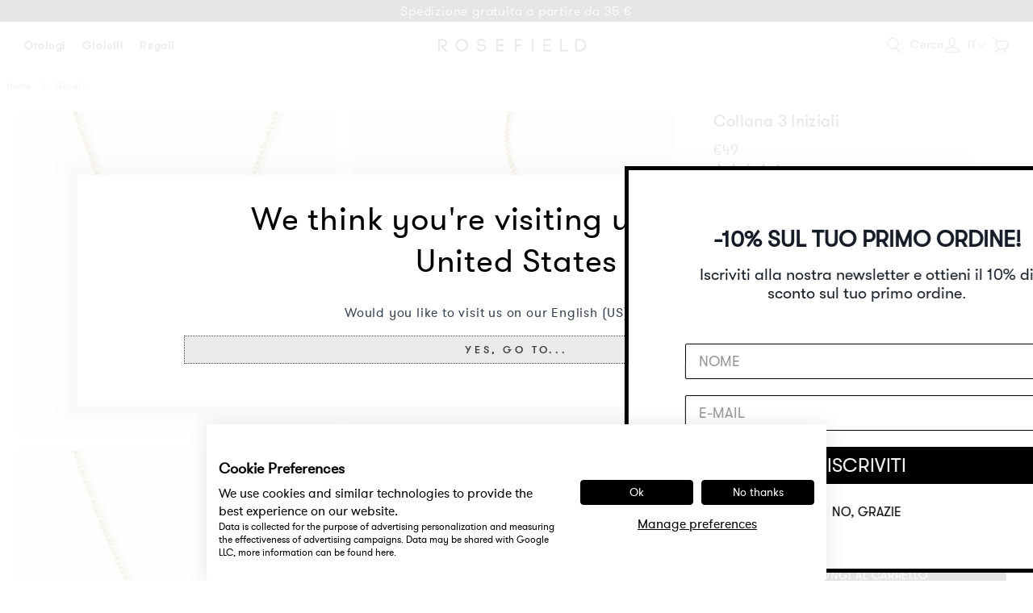

--- FILE ---
content_type: text/html; charset=utf-8
request_url: https://it.rosefieldwatches.com/collections/regali-tra-45-e-100/products/personalized-3-coin-charm-necklace?variant=40467255230658
body_size: 67403
content:
<!doctype html>
<html class="no-js no-touch" lang="it">
<head>
  <meta charset="utf-8">
  <meta http-equiv="X-UA-Compatible" content="IE=edge">
  <meta name="viewport" content="width=device-width,initial-scale=1"><link rel="apple-touch-icon" sizes="180x180" href="//it.rosefieldwatches.com/cdn/shop/t/168/assets/apple-touch-icon.png?v=70110636708823024541767861722">
<link rel="icon" type="image/png" sizes="32x32" href="//it.rosefieldwatches.com/cdn/shop/t/168/assets/favicon-32x32.png?v=68216712098023625411767861817">
<link rel="icon" type="image/png" sizes="16x16" href="//it.rosefieldwatches.com/cdn/shop/t/168/assets/favicon-16x16.png?v=86046688045585221841767861816">
<link rel="mask-icon" href="//it.rosefieldwatches.com/cdn/shop/t/168/assets/safari-pinned-tab.svg?v=70601101114021782171767861876" color="#fff">
<link rel="shortcut icon" href="//it.rosefieldwatches.com/cdn/shop/t/168/assets/favicon.ico?v=9590009426758294371767861818">
<meta name="msapplication-TileColor" content="#fff">
<meta name="msapplication-config" content="//it.rosefieldwatches.com/cdn/shop/t/168/assets/browserconfig.xml?v=82719520489517136741768258802">
<meta name="theme-color" content="#fff">

  <link rel="canonical" href="https://it.rosefieldwatches.com/products/personalized-3-coin-charm-necklace">
<link rel="preconnect" href="https://cdn.shopify.com" crossorigin><link rel="preconnect" href="https://fonts.shopifycdn.com" crossorigin>
<title>Collana 3 Iniziali | Rosefield Official</title>
<meta name="description" content="Ordina il Collana 3 Iniziali Da Rosefield. ✓ Spedizione gratuita a partire da 35 €✓ Consegna in tutto il mondo">

<meta property="og:site_name" content="Rosefield Orologi &amp; Gioielli | Official Website">
<meta property="og:url" content="https://it.rosefieldwatches.com/products/personalized-3-coin-charm-necklace">
<meta property="og:title" content="Collana 3 Iniziali | Rosefield Official">
<meta property="og:type" content="product">
<meta property="og:description" content="Ordina il Collana 3 Iniziali Da Rosefield. ✓ Spedizione gratuita a partire da 35 €✓ Consegna in tutto il mondo"><meta property="og:image" content="http://it.rosefieldwatches.com/cdn/shop/files/0011630.jpg?v=1718979160">
  <meta property="og:image:secure_url" content="https://it.rosefieldwatches.com/cdn/shop/files/0011630.jpg?v=1718979160">
  <meta property="og:image:width" content="1600">
  <meta property="og:image:height" content="2000"><meta property="og:price:amount" content="49,00">
  <meta property="og:price:currency" content="EUR"><meta name="twitter:card" content="summary_large_image">
<meta name="twitter:title" content="Collana 3 Iniziali | Rosefield Official">
<meta name="twitter:description" content="Ordina il Collana 3 Iniziali Da Rosefield. ✓ Spedizione gratuita a partire da 35 €✓ Consegna in tutto il mondo">

<style data-shopify>
  @font-face {
    font-family: "PublicoRoman";
    src: url(//it.rosefieldwatches.com/cdn/shop/t/168/assets/publico_roman.woff2?v=39644311804829016241767861868) format('woff2'),
         url(//it.rosefieldwatches.com/cdn/shop/t/168/assets/publico_roman.woff?v=18735326817632200231767861867) format('woff');
    font-weight: normal;
    font-style: normal;
    font-display: swap;
  }

  @font-face {
    font-family: 'PublicoRoman';
    src: url(//it.rosefieldwatches.com/cdn/shop/t/168/assets/publico_roman_italic.woff2?v=153710899634742360291767861870) format('woff2'),
         url(//it.rosefieldwatches.com/cdn/shop/t/168/assets/publico_roman_italic.woff?v=113029049946402186631767861869) format('woff');
    font-weight: normal;
    font-style: italic;
    font-display: swap;
  }

  @font-face {
    font-family: "GTWalsheimLight";
    src: url(//it.rosefieldwatches.com/cdn/shop/t/168/assets/gt_walsheim-light.woff2?v=35472897450859403711767861832) format('woff2'),
         url(//it.rosefieldwatches.com/cdn/shop/t/168/assets/gt_walsheim-light.woff?v=35382832182469554071767861831) format('woff');
    font-weight: normal;
    font-style: normal;
    font-display: swap;
  }

  @font-face {
    font-family: "GTWalsheimRegular";
    src: url(//it.rosefieldwatches.com/cdn/shop/t/168/assets/gt_walsheim-regular.woff2?v=9164023282076335961767861836) format('woff2'),
         url(//it.rosefieldwatches.com/cdn/shop/t/168/assets/gt_walsheim-regular.woff?v=95188349657221657181767861835) format('woff');
    font-weight: normal;
    font-style: normal;
    font-display: swap;
  }

  @font-face {
    font-family: "GTWalsheimMedium";
    src: url(//it.rosefieldwatches.com/cdn/shop/t/168/assets/gt_walsheim-medium.woff2?v=56024027648702219821767861834) format('woff2'),
         url(//it.rosefieldwatches.com/cdn/shop/t/168/assets/gt_walsheim-medium.woff?v=40857175564891400371767861833) format('woff');
    font-weight: normal;
    font-style: normal;
    font-display: swap;
  }

  @font-face {
    font-family: 'Rosefield-Signs';
    src: url(//it.rosefieldwatches.com/cdn/shop/t/168/assets/rosefield-zodiac-webfont.woff2?v=73027763702115369831767861876) format('woff2'),
         url(//it.rosefieldwatches.com/cdn/shop/t/168/assets/rosefield-zodiac-webfont.woff?v=101834504332099626461767861875) format('woff');
    font-weight: normal;
    font-style: normal;
    font-display: swap;
  }
  :root {
    
    --site-center: 1440px;
    --site-center-small: 1045px;
    --site-center-compact: 880px;
    --site-center-narrow: 656px;

    --site-side-spacing: 1rem;
    --site-side-spacing-md: 2.75rem;

    --element-spacing: 1.4rem;

    --container-spacing: 1.5rem;
    --container-spacing-md: 3rem;

    --container-row-spacing: 1.5rem;
    --container-row-spacing-md: 2.75rem;

    
    --row-gap: 10.5px;
    --row-gap-md: 30px;

    --col-gap: 10.5px;
    --col-gap-md: 30px;

    
    --font-light-family: GTWalsheimLight, Arial, sans-serif;
    --font-light-style: normal;
    --font-light-weight: 300;

    --font-regular-family: GTWalsheimRegular, Arial, sans-serif;
    --font-regular-style: normal;
    --font-regular-weight: 400;

    --font-medium-family: GTWalsheimMedium, Arial, sans-serif;
    --font-medium-style: normal;
    --font-medium-weight: 500;

    --font-heading-family: GTWalsheimRegular, Arial, sans-serif;
    --font-heading-style: normal;
    --font-heading-weight: 400;

    
    --color-brand-background: #FFFFFF;
    --color-brand-text: #252832;
    --color-brand-text-medium: #878E91;
    --color-brand-text-50: #8f9095;
    --color-brand-text-25: #c9c9cc;
    --color-brand-text-15: #dedfe0;
    --color-brand-text-5: #f4f4f5;

    --color-brand-link: var(--color-brand-primary);
    --color-brand-link-hover: var(--color-brand-primary-dark);

    --color-brand-primary: #252832;
    --color-brand-text-on-primary: #FFFFFF;
    --color-brand-primary-dark: #0f1115;
    --color-brand-primary-50: #929499;
    --color-brand-primary-25: #c9c9cc;
    --color-brand-primary-15: #dedfe0;
    --color-brand-primary-5: #f4f4f5;

    --color-brand-secondary: #FFFFFF;
    --color-brand-text-on-secondary: #252832;
    --color-brand-secondary-dark: #e6e6e6;
    --color-brand-secondary-50: #808080;
    --color-brand-secondary-25: #404040;
    --color-brand-secondary-15: #262626;
    --color-brand-secondary-5: #0d0d0d;

    --color-brand-tertiary: #D08C69;
    --color-brand-text-on-tertiary: #FFFFFF;

    --color-brand-quaternary: #E4B78B;
    --color-brand-text-on-quaternary: #FFFFFF;

    --color-brand-quinary: #F8F5F1;
    --color-brand-text-on-quinary: #252832;

    --color-brand-senary: #C4BFBA;
    --color-brand-text-on-senary: #252832;

    --color-brand-funnel: #000000;
    --color-brand-text-on-funnel: #FFFFFF;
    --color-brand-funnel-dark: #000000;
    --color-brand-funnel-90: #191919;
    --color-brand-funnel-50: #808080;
    --color-brand-funnel-25: #bfbfbf;
    --color-brand-funnel-15: #d9d9d9;
    --color-brand-funnel-5: #f2f2f2;

    --color-brand-accent: #F8F5F0;
    --color-brand-text-on-accent: #252832;
    --color-brand-accent-dark: #E3D5CA;
    --color-brand-accent-gray: #e5e5e5;

    --color-gold: #CB9E61;
    --color-gold-50: #e5cfb0;

    --color-blue: #2E4870;
    --color-blue-50: #97a4b8;

    --color-red: #b45c59;

    --color-purple-light: #886068;
    --color-purple-light-50: #c4b0b4;

    --color-sale: #E83030;

    --color-black: #000000;
    --color-black-75: #404040;
    --color-black-56: #707070;
    --color-black-50: #7c7c7c;
    --color-black-30: #b3b3b3;
    --color-black-25: #bfbfbf;
    --color-black-15: #d9d9d9;
    --color-black-5: #f2f2f2;
    --color-black-alpha-50: rgba(0, 0, 0, 0.5);
    --color-black-alpha-15: rgba(0, 0, 0, 0.15);

    --color-white: #FFFFFF;

    --color-gray-medium: #808080;

    --color-disabled: #999999;
    --color-disabled-background: #DDDDDD;

    --color-border: #DEDEDE;
    --color-border-dark: #707070;
    --color-border-50: #efefef;
    --color-border-gray-1: #B2B2B2;
    --color-border-gray-2: #D9D9D9;
    --color-border-gray-3: #EAEAEA;

    --color-line: #EEE;

    --color-brand-positive: #71b16b;
    --color-brand-negative: #ff0000;

    
    --border-radius: 2px;
    --button-background: var(--color-white);
    --button-text: var(--color-black);
    --button-hover-background: transparent;
    --button-hover-text: var(--color-black);
    --button-border: 1px;
    --button-border-color: var(--color-brand-primary);
    --button-hover-border-color: var(--color-brand-primary-dark);

    --button-hover-background-primary: #EAEAEA;
    --button-hover-text-primary: #3C3C3C;

    --button-background--disabled

    
    --z-index-dropdown: 1000;
    --z-index-sticky: 1020;
    --z-index-fixed: 1030;
    --z-index-offcanvas-backdrop: 1040;
    --z-index-offcanvas: 1045;
    --z-index-modal-backdrop: 1050;
    --z-index-modal: 1055;
    --z-index-popover: 1070;
    --z-index-tooltip: 1080;

    
    --duration-short: 100ms;
    --duration-default: 200ms;
    --duration-long: 500ms;
 }
</style>
<style data-shopify>@charset "UTF-8";.is-grid,.is-grid-inline{grid-column-gap:var(--col-gap);grid-row-gap:var(--row-gap);direction:ltr;display:grid;grid-template-columns:repeat(12,minmax(0,1fr));grid-template-rows:auto}@media screen and (min-width:768px){.is-grid,.is-grid-inline{grid-column-gap:var(--col-gap-md);grid-row-gap:var(--row-gap-md)}}.is-grid-inline>*,.is-grid>*{grid-column-end:span 1}.is-grid--collection,.is-grid-inline--collection{grid-row-gap:1.5625rem}@media screen and (min-width:768px){.is-grid--collection,.is-grid-inline--collection{grid-row-gap:var(--row-gap-md)}}.is-grid-inline.is-dense,.is-grid.is-dense{grid-auto-flow:dense}.is-grid-inline.has-wrapped-row,.is-grid.has-wrapped-row{grid-auto-flow:row}.is-grid-inline.has-wrapped-row.is-dense,.is-grid.has-wrapped-row.is-dense{grid-auto-flow:row dense}.is-grid-inline.has-wrapped-col,.is-grid.has-wrapped-col{grid-auto-flow:column}.is-grid-inline.has-wrapped-col.is-dense,.is-grid.has-wrapped-col.is-dense{grid-auto-flow:column dense}.is-grid-inline{display:inline-grid!important}@media screen and (min-width:360px){.is-grid-xs{grid-column-gap:var(--col-gap);grid-row-gap:var(--row-gap);direction:ltr;display:grid;grid-template-columns:repeat(12,minmax(0,1fr));grid-template-rows:auto}}@media screen and (min-width:410px){.is-grid-sm{grid-column-gap:var(--col-gap);grid-row-gap:var(--row-gap);direction:ltr;display:grid;grid-template-columns:repeat(12,minmax(0,1fr));grid-template-rows:auto}}@media screen and (min-width:768px){.is-grid-md{grid-column-gap:var(--col-gap-md);grid-row-gap:var(--row-gap-md);grid-column-gap:var(--col-gap);grid-row-gap:var(--row-gap);direction:ltr;display:grid;grid-template-columns:repeat(12,minmax(0,1fr));grid-template-rows:auto}}@media screen and (min-width:1024px){.is-grid-lg{grid-column-gap:var(--col-gap-md);grid-row-gap:var(--row-gap-md);direction:ltr;display:grid;grid-template-columns:repeat(12,minmax(0,1fr));grid-template-rows:auto}}@media screen and (min-width:1300px){.is-grid-xl{grid-column-gap:var(--col-gap);grid-row-gap:var(--row-gap);direction:ltr;display:grid;grid-template-columns:repeat(12,minmax(0,1fr));grid-template-rows:auto}}@media screen and (min-width:1600px){.is-grid-xxl{grid-column-gap:var(--col-gap);grid-row-gap:var(--row-gap);direction:ltr;display:grid;grid-template-columns:repeat(12,minmax(0,1fr));grid-template-rows:auto}}.grid-row-start-1{grid-row-start:1}@media screen and (min-width:360px){.grid-row-start-1-xs{grid-row-start:1}}@media screen and (min-width:410px){.grid-row-start-1-sm{grid-row-start:1}}@media screen and (min-width:768px){.grid-row-start-1-md{grid-row-start:1}}@media screen and (min-width:1024px){.grid-row-start-1-lg{grid-row-start:1}}@media screen and (min-width:1300px){.grid-row-start-1-xl{grid-row-start:1}}@media screen and (min-width:1600px){.grid-row-start-1-xxl{grid-row-start:1}}.grid-row-start-2{grid-row-start:2}@media screen and (min-width:360px){.grid-row-start-2-xs{grid-row-start:2}}@media screen and (min-width:410px){.grid-row-start-2-sm{grid-row-start:2}}@media screen and (min-width:768px){.grid-row-start-2-md{grid-row-start:2}}@media screen and (min-width:1024px){.grid-row-start-2-lg{grid-row-start:2}}@media screen and (min-width:1300px){.grid-row-start-2-xl{grid-row-start:2}}@media screen and (min-width:1600px){.grid-row-start-2-xxl{grid-row-start:2}}.grid-row-start-3{grid-row-start:3}@media screen and (min-width:360px){.grid-row-start-3-xs{grid-row-start:3}}@media screen and (min-width:410px){.grid-row-start-3-sm{grid-row-start:3}}@media screen and (min-width:768px){.grid-row-start-3-md{grid-row-start:3}}@media screen and (min-width:1024px){.grid-row-start-3-lg{grid-row-start:3}}@media screen and (min-width:1300px){.grid-row-start-3-xl{grid-row-start:3}}@media screen and (min-width:1600px){.grid-row-start-3-xxl{grid-row-start:3}}.grid-row-start-4{grid-row-start:4}@media screen and (min-width:360px){.grid-row-start-4-xs{grid-row-start:4}}@media screen and (min-width:410px){.grid-row-start-4-sm{grid-row-start:4}}@media screen and (min-width:768px){.grid-row-start-4-md{grid-row-start:4}}@media screen and (min-width:1024px){.grid-row-start-4-lg{grid-row-start:4}}@media screen and (min-width:1300px){.grid-row-start-4-xl{grid-row-start:4}}@media screen and (min-width:1600px){.grid-row-start-4-xxl{grid-row-start:4}}.grid-row-start-5{grid-row-start:5}@media screen and (min-width:360px){.grid-row-start-5-xs{grid-row-start:5}}@media screen and (min-width:410px){.grid-row-start-5-sm{grid-row-start:5}}@media screen and (min-width:768px){.grid-row-start-5-md{grid-row-start:5}}@media screen and (min-width:1024px){.grid-row-start-5-lg{grid-row-start:5}}@media screen and (min-width:1300px){.grid-row-start-5-xl{grid-row-start:5}}@media screen and (min-width:1600px){.grid-row-start-5-xxl{grid-row-start:5}}.grid-row-start-6{grid-row-start:6}@media screen and (min-width:360px){.grid-row-start-6-xs{grid-row-start:6}}@media screen and (min-width:410px){.grid-row-start-6-sm{grid-row-start:6}}@media screen and (min-width:768px){.grid-row-start-6-md{grid-row-start:6}}@media screen and (min-width:1024px){.grid-row-start-6-lg{grid-row-start:6}}@media screen and (min-width:1300px){.grid-row-start-6-xl{grid-row-start:6}}@media screen and (min-width:1600px){.grid-row-start-6-xxl{grid-row-start:6}}.grid-row-start-7{grid-row-start:7}@media screen and (min-width:360px){.grid-row-start-7-xs{grid-row-start:7}}@media screen and (min-width:410px){.grid-row-start-7-sm{grid-row-start:7}}@media screen and (min-width:768px){.grid-row-start-7-md{grid-row-start:7}}@media screen and (min-width:1024px){.grid-row-start-7-lg{grid-row-start:7}}@media screen and (min-width:1300px){.grid-row-start-7-xl{grid-row-start:7}}@media screen and (min-width:1600px){.grid-row-start-7-xxl{grid-row-start:7}}.grid-row-start-8{grid-row-start:8}@media screen and (min-width:360px){.grid-row-start-8-xs{grid-row-start:8}}@media screen and (min-width:410px){.grid-row-start-8-sm{grid-row-start:8}}@media screen and (min-width:768px){.grid-row-start-8-md{grid-row-start:8}}@media screen and (min-width:1024px){.grid-row-start-8-lg{grid-row-start:8}}@media screen and (min-width:1300px){.grid-row-start-8-xl{grid-row-start:8}}@media screen and (min-width:1600px){.grid-row-start-8-xxl{grid-row-start:8}}.grid-row-start-9{grid-row-start:9}@media screen and (min-width:360px){.grid-row-start-9-xs{grid-row-start:9}}@media screen and (min-width:410px){.grid-row-start-9-sm{grid-row-start:9}}@media screen and (min-width:768px){.grid-row-start-9-md{grid-row-start:9}}@media screen and (min-width:1024px){.grid-row-start-9-lg{grid-row-start:9}}@media screen and (min-width:1300px){.grid-row-start-9-xl{grid-row-start:9}}@media screen and (min-width:1600px){.grid-row-start-9-xxl{grid-row-start:9}}.grid-row-start-10{grid-row-start:10}@media screen and (min-width:360px){.grid-row-start-10-xs{grid-row-start:10}}@media screen and (min-width:410px){.grid-row-start-10-sm{grid-row-start:10}}@media screen and (min-width:768px){.grid-row-start-10-md{grid-row-start:10}}@media screen and (min-width:1024px){.grid-row-start-10-lg{grid-row-start:10}}@media screen and (min-width:1300px){.grid-row-start-10-xl{grid-row-start:10}}@media screen and (min-width:1600px){.grid-row-start-10-xxl{grid-row-start:10}}.grid-row-start-11{grid-row-start:11}@media screen and (min-width:360px){.grid-row-start-11-xs{grid-row-start:11}}@media screen and (min-width:410px){.grid-row-start-11-sm{grid-row-start:11}}@media screen and (min-width:768px){.grid-row-start-11-md{grid-row-start:11}}@media screen and (min-width:1024px){.grid-row-start-11-lg{grid-row-start:11}}@media screen and (min-width:1300px){.grid-row-start-11-xl{grid-row-start:11}}@media screen and (min-width:1600px){.grid-row-start-11-xxl{grid-row-start:11}}.grid-row-start-12{grid-row-start:12}@media screen and (min-width:360px){.grid-row-start-12-xs{grid-row-start:12}}@media screen and (min-width:410px){.grid-row-start-12-sm{grid-row-start:12}}@media screen and (min-width:768px){.grid-row-start-12-md{grid-row-start:12}}@media screen and (min-width:1024px){.grid-row-start-12-lg{grid-row-start:12}}@media screen and (min-width:1300px){.grid-row-start-12-xl{grid-row-start:12}}@media screen and (min-width:1600px){.grid-row-start-12-xxl{grid-row-start:12}}.grid-col-start-1{grid-column-start:1}@media screen and (min-width:360px){.grid-col-start-1-xs{grid-column-start:1}}@media screen and (min-width:410px){.grid-col-start-1-sm{grid-column-start:1}}@media screen and (min-width:768px){.grid-col-start-1-md{grid-column-start:1}}@media screen and (min-width:1024px){.grid-col-start-1-lg{grid-column-start:1}}@media screen and (min-width:1300px){.grid-col-start-1-xl{grid-column-start:1}}@media screen and (min-width:1600px){.grid-col-start-1-xxl{grid-column-start:1}}.grid-col-start-2{grid-column-start:2}@media screen and (min-width:360px){.grid-col-start-2-xs{grid-column-start:2}}@media screen and (min-width:410px){.grid-col-start-2-sm{grid-column-start:2}}@media screen and (min-width:768px){.grid-col-start-2-md{grid-column-start:2}}@media screen and (min-width:1024px){.grid-col-start-2-lg{grid-column-start:2}}@media screen and (min-width:1300px){.grid-col-start-2-xl{grid-column-start:2}}@media screen and (min-width:1600px){.grid-col-start-2-xxl{grid-column-start:2}}.grid-col-start-3{grid-column-start:3}@media screen and (min-width:360px){.grid-col-start-3-xs{grid-column-start:3}}@media screen and (min-width:410px){.grid-col-start-3-sm{grid-column-start:3}}@media screen and (min-width:768px){.grid-col-start-3-md{grid-column-start:3}}@media screen and (min-width:1024px){.grid-col-start-3-lg{grid-column-start:3}}@media screen and (min-width:1300px){.grid-col-start-3-xl{grid-column-start:3}}@media screen and (min-width:1600px){.grid-col-start-3-xxl{grid-column-start:3}}.grid-col-start-4{grid-column-start:4}@media screen and (min-width:360px){.grid-col-start-4-xs{grid-column-start:4}}@media screen and (min-width:410px){.grid-col-start-4-sm{grid-column-start:4}}@media screen and (min-width:768px){.grid-col-start-4-md{grid-column-start:4}}@media screen and (min-width:1024px){.grid-col-start-4-lg{grid-column-start:4}}@media screen and (min-width:1300px){.grid-col-start-4-xl{grid-column-start:4}}@media screen and (min-width:1600px){.grid-col-start-4-xxl{grid-column-start:4}}.grid-col-start-5{grid-column-start:5}@media screen and (min-width:360px){.grid-col-start-5-xs{grid-column-start:5}}@media screen and (min-width:410px){.grid-col-start-5-sm{grid-column-start:5}}@media screen and (min-width:768px){.grid-col-start-5-md{grid-column-start:5}}@media screen and (min-width:1024px){.grid-col-start-5-lg{grid-column-start:5}}@media screen and (min-width:1300px){.grid-col-start-5-xl{grid-column-start:5}}@media screen and (min-width:1600px){.grid-col-start-5-xxl{grid-column-start:5}}.grid-col-start-6{grid-column-start:6}@media screen and (min-width:360px){.grid-col-start-6-xs{grid-column-start:6}}@media screen and (min-width:410px){.grid-col-start-6-sm{grid-column-start:6}}@media screen and (min-width:768px){.grid-col-start-6-md{grid-column-start:6}}@media screen and (min-width:1024px){.grid-col-start-6-lg{grid-column-start:6}}@media screen and (min-width:1300px){.grid-col-start-6-xl{grid-column-start:6}}@media screen and (min-width:1600px){.grid-col-start-6-xxl{grid-column-start:6}}.grid-col-start-7{grid-column-start:7}@media screen and (min-width:360px){.grid-col-start-7-xs{grid-column-start:7}}@media screen and (min-width:410px){.grid-col-start-7-sm{grid-column-start:7}}@media screen and (min-width:768px){.grid-col-start-7-md{grid-column-start:7}}@media screen and (min-width:1024px){.grid-col-start-7-lg{grid-column-start:7}}@media screen and (min-width:1300px){.grid-col-start-7-xl{grid-column-start:7}}@media screen and (min-width:1600px){.grid-col-start-7-xxl{grid-column-start:7}}.grid-col-start-8{grid-column-start:8}@media screen and (min-width:360px){.grid-col-start-8-xs{grid-column-start:8}}@media screen and (min-width:410px){.grid-col-start-8-sm{grid-column-start:8}}@media screen and (min-width:768px){.grid-col-start-8-md{grid-column-start:8}}@media screen and (min-width:1024px){.grid-col-start-8-lg{grid-column-start:8}}@media screen and (min-width:1300px){.grid-col-start-8-xl{grid-column-start:8}}@media screen and (min-width:1600px){.grid-col-start-8-xxl{grid-column-start:8}}.grid-col-start-9{grid-column-start:9}@media screen and (min-width:360px){.grid-col-start-9-xs{grid-column-start:9}}@media screen and (min-width:410px){.grid-col-start-9-sm{grid-column-start:9}}@media screen and (min-width:768px){.grid-col-start-9-md{grid-column-start:9}}@media screen and (min-width:1024px){.grid-col-start-9-lg{grid-column-start:9}}@media screen and (min-width:1300px){.grid-col-start-9-xl{grid-column-start:9}}@media screen and (min-width:1600px){.grid-col-start-9-xxl{grid-column-start:9}}.grid-col-start-10{grid-column-start:10}@media screen and (min-width:360px){.grid-col-start-10-xs{grid-column-start:10}}@media screen and (min-width:410px){.grid-col-start-10-sm{grid-column-start:10}}@media screen and (min-width:768px){.grid-col-start-10-md{grid-column-start:10}}@media screen and (min-width:1024px){.grid-col-start-10-lg{grid-column-start:10}}@media screen and (min-width:1300px){.grid-col-start-10-xl{grid-column-start:10}}@media screen and (min-width:1600px){.grid-col-start-10-xxl{grid-column-start:10}}.grid-col-start-11{grid-column-start:11}@media screen and (min-width:360px){.grid-col-start-11-xs{grid-column-start:11}}@media screen and (min-width:410px){.grid-col-start-11-sm{grid-column-start:11}}@media screen and (min-width:768px){.grid-col-start-11-md{grid-column-start:11}}@media screen and (min-width:1024px){.grid-col-start-11-lg{grid-column-start:11}}@media screen and (min-width:1300px){.grid-col-start-11-xl{grid-column-start:11}}@media screen and (min-width:1600px){.grid-col-start-11-xxl{grid-column-start:11}}.grid-col-start-12{grid-column-start:12}@media screen and (min-width:360px){.grid-col-start-12-xs{grid-column-start:12}}@media screen and (min-width:410px){.grid-col-start-12-sm{grid-column-start:12}}@media screen and (min-width:768px){.grid-col-start-12-md{grid-column-start:12}}@media screen and (min-width:1024px){.grid-col-start-12-lg{grid-column-start:12}}@media screen and (min-width:1300px){.grid-col-start-12-xl{grid-column-start:12}}@media screen and (min-width:1600px){.grid-col-start-12-xxl{grid-column-start:12}}.has-row-1{grid-template-rows:repeat(1,minmax(0,1fr))}@media screen and (min-width:360px){.has-row-1-xs{grid-template-rows:repeat(1,minmax(0,1fr))!important}}@media screen and (min-width:410px){.has-row-1-sm{grid-template-rows:repeat(1,minmax(0,1fr))!important}}@media screen and (min-width:768px){.has-row-1-md{grid-template-rows:repeat(1,minmax(0,1fr))!important}}@media screen and (min-width:1024px){.has-row-1-lg{grid-template-rows:repeat(1,minmax(0,1fr))!important}}@media screen and (min-width:1300px){.has-row-1-xl{grid-template-rows:repeat(1,minmax(0,1fr))!important}}@media screen and (min-width:1600px){.has-row-1-xxl{grid-template-rows:repeat(1,minmax(0,1fr))!important}}.has-row-2{grid-template-rows:repeat(2,minmax(0,1fr))}@media screen and (min-width:360px){.has-row-2-xs{grid-template-rows:repeat(2,minmax(0,1fr))!important}}@media screen and (min-width:410px){.has-row-2-sm{grid-template-rows:repeat(2,minmax(0,1fr))!important}}@media screen and (min-width:768px){.has-row-2-md{grid-template-rows:repeat(2,minmax(0,1fr))!important}}@media screen and (min-width:1024px){.has-row-2-lg{grid-template-rows:repeat(2,minmax(0,1fr))!important}}@media screen and (min-width:1300px){.has-row-2-xl{grid-template-rows:repeat(2,minmax(0,1fr))!important}}@media screen and (min-width:1600px){.has-row-2-xxl{grid-template-rows:repeat(2,minmax(0,1fr))!important}}.has-row-3{grid-template-rows:repeat(3,minmax(0,1fr))}@media screen and (min-width:360px){.has-row-3-xs{grid-template-rows:repeat(3,minmax(0,1fr))!important}}@media screen and (min-width:410px){.has-row-3-sm{grid-template-rows:repeat(3,minmax(0,1fr))!important}}@media screen and (min-width:768px){.has-row-3-md{grid-template-rows:repeat(3,minmax(0,1fr))!important}}@media screen and (min-width:1024px){.has-row-3-lg{grid-template-rows:repeat(3,minmax(0,1fr))!important}}@media screen and (min-width:1300px){.has-row-3-xl{grid-template-rows:repeat(3,minmax(0,1fr))!important}}@media screen and (min-width:1600px){.has-row-3-xxl{grid-template-rows:repeat(3,minmax(0,1fr))!important}}.has-row-4{grid-template-rows:repeat(4,minmax(0,1fr))}@media screen and (min-width:360px){.has-row-4-xs{grid-template-rows:repeat(4,minmax(0,1fr))!important}}@media screen and (min-width:410px){.has-row-4-sm{grid-template-rows:repeat(4,minmax(0,1fr))!important}}@media screen and (min-width:768px){.has-row-4-md{grid-template-rows:repeat(4,minmax(0,1fr))!important}}@media screen and (min-width:1024px){.has-row-4-lg{grid-template-rows:repeat(4,minmax(0,1fr))!important}}@media screen and (min-width:1300px){.has-row-4-xl{grid-template-rows:repeat(4,minmax(0,1fr))!important}}@media screen and (min-width:1600px){.has-row-4-xxl{grid-template-rows:repeat(4,minmax(0,1fr))!important}}.has-row-5{grid-template-rows:repeat(5,minmax(0,1fr))}@media screen and (min-width:360px){.has-row-5-xs{grid-template-rows:repeat(5,minmax(0,1fr))!important}}@media screen and (min-width:410px){.has-row-5-sm{grid-template-rows:repeat(5,minmax(0,1fr))!important}}@media screen and (min-width:768px){.has-row-5-md{grid-template-rows:repeat(5,minmax(0,1fr))!important}}@media screen and (min-width:1024px){.has-row-5-lg{grid-template-rows:repeat(5,minmax(0,1fr))!important}}@media screen and (min-width:1300px){.has-row-5-xl{grid-template-rows:repeat(5,minmax(0,1fr))!important}}@media screen and (min-width:1600px){.has-row-5-xxl{grid-template-rows:repeat(5,minmax(0,1fr))!important}}.has-row-6{grid-template-rows:repeat(6,minmax(0,1fr))}@media screen and (min-width:360px){.has-row-6-xs{grid-template-rows:repeat(6,minmax(0,1fr))!important}}@media screen and (min-width:410px){.has-row-6-sm{grid-template-rows:repeat(6,minmax(0,1fr))!important}}@media screen and (min-width:768px){.has-row-6-md{grid-template-rows:repeat(6,minmax(0,1fr))!important}}@media screen and (min-width:1024px){.has-row-6-lg{grid-template-rows:repeat(6,minmax(0,1fr))!important}}@media screen and (min-width:1300px){.has-row-6-xl{grid-template-rows:repeat(6,minmax(0,1fr))!important}}@media screen and (min-width:1600px){.has-row-6-xxl{grid-template-rows:repeat(6,minmax(0,1fr))!important}}.has-row-7{grid-template-rows:repeat(7,minmax(0,1fr))}@media screen and (min-width:360px){.has-row-7-xs{grid-template-rows:repeat(7,minmax(0,1fr))!important}}@media screen and (min-width:410px){.has-row-7-sm{grid-template-rows:repeat(7,minmax(0,1fr))!important}}@media screen and (min-width:768px){.has-row-7-md{grid-template-rows:repeat(7,minmax(0,1fr))!important}}@media screen and (min-width:1024px){.has-row-7-lg{grid-template-rows:repeat(7,minmax(0,1fr))!important}}@media screen and (min-width:1300px){.has-row-7-xl{grid-template-rows:repeat(7,minmax(0,1fr))!important}}@media screen and (min-width:1600px){.has-row-7-xxl{grid-template-rows:repeat(7,minmax(0,1fr))!important}}.has-row-8{grid-template-rows:repeat(8,minmax(0,1fr))}@media screen and (min-width:360px){.has-row-8-xs{grid-template-rows:repeat(8,minmax(0,1fr))!important}}@media screen and (min-width:410px){.has-row-8-sm{grid-template-rows:repeat(8,minmax(0,1fr))!important}}@media screen and (min-width:768px){.has-row-8-md{grid-template-rows:repeat(8,minmax(0,1fr))!important}}@media screen and (min-width:1024px){.has-row-8-lg{grid-template-rows:repeat(8,minmax(0,1fr))!important}}@media screen and (min-width:1300px){.has-row-8-xl{grid-template-rows:repeat(8,minmax(0,1fr))!important}}@media screen and (min-width:1600px){.has-row-8-xxl{grid-template-rows:repeat(8,minmax(0,1fr))!important}}.has-row-9{grid-template-rows:repeat(9,minmax(0,1fr))}@media screen and (min-width:360px){.has-row-9-xs{grid-template-rows:repeat(9,minmax(0,1fr))!important}}@media screen and (min-width:410px){.has-row-9-sm{grid-template-rows:repeat(9,minmax(0,1fr))!important}}@media screen and (min-width:768px){.has-row-9-md{grid-template-rows:repeat(9,minmax(0,1fr))!important}}@media screen and (min-width:1024px){.has-row-9-lg{grid-template-rows:repeat(9,minmax(0,1fr))!important}}@media screen and (min-width:1300px){.has-row-9-xl{grid-template-rows:repeat(9,minmax(0,1fr))!important}}@media screen and (min-width:1600px){.has-row-9-xxl{grid-template-rows:repeat(9,minmax(0,1fr))!important}}.has-row-10{grid-template-rows:repeat(10,minmax(0,1fr))}@media screen and (min-width:360px){.has-row-10-xs{grid-template-rows:repeat(10,minmax(0,1fr))!important}}@media screen and (min-width:410px){.has-row-10-sm{grid-template-rows:repeat(10,minmax(0,1fr))!important}}@media screen and (min-width:768px){.has-row-10-md{grid-template-rows:repeat(10,minmax(0,1fr))!important}}@media screen and (min-width:1024px){.has-row-10-lg{grid-template-rows:repeat(10,minmax(0,1fr))!important}}@media screen and (min-width:1300px){.has-row-10-xl{grid-template-rows:repeat(10,minmax(0,1fr))!important}}@media screen and (min-width:1600px){.has-row-10-xxl{grid-template-rows:repeat(10,minmax(0,1fr))!important}}.has-row-11{grid-template-rows:repeat(11,minmax(0,1fr))}@media screen and (min-width:360px){.has-row-11-xs{grid-template-rows:repeat(11,minmax(0,1fr))!important}}@media screen and (min-width:410px){.has-row-11-sm{grid-template-rows:repeat(11,minmax(0,1fr))!important}}@media screen and (min-width:768px){.has-row-11-md{grid-template-rows:repeat(11,minmax(0,1fr))!important}}@media screen and (min-width:1024px){.has-row-11-lg{grid-template-rows:repeat(11,minmax(0,1fr))!important}}@media screen and (min-width:1300px){.has-row-11-xl{grid-template-rows:repeat(11,minmax(0,1fr))!important}}@media screen and (min-width:1600px){.has-row-11-xxl{grid-template-rows:repeat(11,minmax(0,1fr))!important}}.has-row-12{grid-template-rows:repeat(12,minmax(0,1fr))}@media screen and (min-width:360px){.has-row-12-xs{grid-template-rows:repeat(12,minmax(0,1fr))!important}}@media screen and (min-width:410px){.has-row-12-sm{grid-template-rows:repeat(12,minmax(0,1fr))!important}}@media screen and (min-width:768px){.has-row-12-md{grid-template-rows:repeat(12,minmax(0,1fr))!important}}@media screen and (min-width:1024px){.has-row-12-lg{grid-template-rows:repeat(12,minmax(0,1fr))!important}}@media screen and (min-width:1300px){.has-row-12-xl{grid-template-rows:repeat(12,minmax(0,1fr))!important}}@media screen and (min-width:1600px){.has-row-12-xxl{grid-template-rows:repeat(12,minmax(0,1fr))!important}}.has-col-1{grid-template-columns:repeat(1,minmax(0,1fr))}@media screen and (min-width:360px){.has-col-1-xs{grid-template-columns:repeat(1,minmax(0,1fr))!important}}@media screen and (min-width:410px){.has-col-1-sm{grid-template-columns:repeat(1,minmax(0,1fr))!important}}@media screen and (min-width:768px){.has-col-1-md{grid-template-columns:repeat(1,minmax(0,1fr))!important}}@media screen and (min-width:1024px){.has-col-1-lg{grid-template-columns:repeat(1,minmax(0,1fr))!important}}@media screen and (min-width:1300px){.has-col-1-xl{grid-template-columns:repeat(1,minmax(0,1fr))!important}}@media screen and (min-width:1600px){.has-col-1-xxl{grid-template-columns:repeat(1,minmax(0,1fr))!important}}.has-col-2{grid-template-columns:repeat(2,minmax(0,1fr))}@media screen and (min-width:360px){.has-col-2-xs{grid-template-columns:repeat(2,minmax(0,1fr))!important}}@media screen and (min-width:410px){.has-col-2-sm{grid-template-columns:repeat(2,minmax(0,1fr))!important}}@media screen and (min-width:768px){.has-col-2-md{grid-template-columns:repeat(2,minmax(0,1fr))!important}}@media screen and (min-width:1024px){.has-col-2-lg{grid-template-columns:repeat(2,minmax(0,1fr))!important}}@media screen and (min-width:1300px){.has-col-2-xl{grid-template-columns:repeat(2,minmax(0,1fr))!important}}@media screen and (min-width:1600px){.has-col-2-xxl{grid-template-columns:repeat(2,minmax(0,1fr))!important}}.has-col-3{grid-template-columns:repeat(3,minmax(0,1fr))}@media screen and (min-width:360px){.has-col-3-xs{grid-template-columns:repeat(3,minmax(0,1fr))!important}}@media screen and (min-width:410px){.has-col-3-sm{grid-template-columns:repeat(3,minmax(0,1fr))!important}}@media screen and (min-width:768px){.has-col-3-md{grid-template-columns:repeat(3,minmax(0,1fr))!important}}@media screen and (min-width:1024px){.has-col-3-lg{grid-template-columns:repeat(3,minmax(0,1fr))!important}}@media screen and (min-width:1300px){.has-col-3-xl{grid-template-columns:repeat(3,minmax(0,1fr))!important}}@media screen and (min-width:1600px){.has-col-3-xxl{grid-template-columns:repeat(3,minmax(0,1fr))!important}}.has-col-4{grid-template-columns:repeat(4,minmax(0,1fr))}@media screen and (min-width:360px){.has-col-4-xs{grid-template-columns:repeat(4,minmax(0,1fr))!important}}@media screen and (min-width:410px){.has-col-4-sm{grid-template-columns:repeat(4,minmax(0,1fr))!important}}@media screen and (min-width:768px){.has-col-4-md{grid-template-columns:repeat(4,minmax(0,1fr))!important}}@media screen and (min-width:1024px){.has-col-4-lg{grid-template-columns:repeat(4,minmax(0,1fr))!important}}@media screen and (min-width:1300px){.has-col-4-xl{grid-template-columns:repeat(4,minmax(0,1fr))!important}}@media screen and (min-width:1600px){.has-col-4-xxl{grid-template-columns:repeat(4,minmax(0,1fr))!important}}.has-col-5{grid-template-columns:repeat(5,minmax(0,1fr))}@media screen and (min-width:360px){.has-col-5-xs{grid-template-columns:repeat(5,minmax(0,1fr))!important}}@media screen and (min-width:410px){.has-col-5-sm{grid-template-columns:repeat(5,minmax(0,1fr))!important}}@media screen and (min-width:768px){.has-col-5-md{grid-template-columns:repeat(5,minmax(0,1fr))!important}}@media screen and (min-width:1024px){.has-col-5-lg{grid-template-columns:repeat(5,minmax(0,1fr))!important}}@media screen and (min-width:1300px){.has-col-5-xl{grid-template-columns:repeat(5,minmax(0,1fr))!important}}@media screen and (min-width:1600px){.has-col-5-xxl{grid-template-columns:repeat(5,minmax(0,1fr))!important}}.has-col-6{grid-template-columns:repeat(6,minmax(0,1fr))}@media screen and (min-width:360px){.has-col-6-xs{grid-template-columns:repeat(6,minmax(0,1fr))!important}}@media screen and (min-width:410px){.has-col-6-sm{grid-template-columns:repeat(6,minmax(0,1fr))!important}}@media screen and (min-width:768px){.has-col-6-md{grid-template-columns:repeat(6,minmax(0,1fr))!important}}@media screen and (min-width:1024px){.has-col-6-lg{grid-template-columns:repeat(6,minmax(0,1fr))!important}}@media screen and (min-width:1300px){.has-col-6-xl{grid-template-columns:repeat(6,minmax(0,1fr))!important}}@media screen and (min-width:1600px){.has-col-6-xxl{grid-template-columns:repeat(6,minmax(0,1fr))!important}}.has-col-7{grid-template-columns:repeat(7,minmax(0,1fr))}@media screen and (min-width:360px){.has-col-7-xs{grid-template-columns:repeat(7,minmax(0,1fr))!important}}@media screen and (min-width:410px){.has-col-7-sm{grid-template-columns:repeat(7,minmax(0,1fr))!important}}@media screen and (min-width:768px){.has-col-7-md{grid-template-columns:repeat(7,minmax(0,1fr))!important}}@media screen and (min-width:1024px){.has-col-7-lg{grid-template-columns:repeat(7,minmax(0,1fr))!important}}@media screen and (min-width:1300px){.has-col-7-xl{grid-template-columns:repeat(7,minmax(0,1fr))!important}}@media screen and (min-width:1600px){.has-col-7-xxl{grid-template-columns:repeat(7,minmax(0,1fr))!important}}.has-col-8{grid-template-columns:repeat(8,minmax(0,1fr))}@media screen and (min-width:360px){.has-col-8-xs{grid-template-columns:repeat(8,minmax(0,1fr))!important}}@media screen and (min-width:410px){.has-col-8-sm{grid-template-columns:repeat(8,minmax(0,1fr))!important}}@media screen and (min-width:768px){.has-col-8-md{grid-template-columns:repeat(8,minmax(0,1fr))!important}}@media screen and (min-width:1024px){.has-col-8-lg{grid-template-columns:repeat(8,minmax(0,1fr))!important}}@media screen and (min-width:1300px){.has-col-8-xl{grid-template-columns:repeat(8,minmax(0,1fr))!important}}@media screen and (min-width:1600px){.has-col-8-xxl{grid-template-columns:repeat(8,minmax(0,1fr))!important}}.has-col-9{grid-template-columns:repeat(9,minmax(0,1fr))}@media screen and (min-width:360px){.has-col-9-xs{grid-template-columns:repeat(9,minmax(0,1fr))!important}}@media screen and (min-width:410px){.has-col-9-sm{grid-template-columns:repeat(9,minmax(0,1fr))!important}}@media screen and (min-width:768px){.has-col-9-md{grid-template-columns:repeat(9,minmax(0,1fr))!important}}@media screen and (min-width:1024px){.has-col-9-lg{grid-template-columns:repeat(9,minmax(0,1fr))!important}}@media screen and (min-width:1300px){.has-col-9-xl{grid-template-columns:repeat(9,minmax(0,1fr))!important}}@media screen and (min-width:1600px){.has-col-9-xxl{grid-template-columns:repeat(9,minmax(0,1fr))!important}}.has-col-10{grid-template-columns:repeat(10,minmax(0,1fr))}@media screen and (min-width:360px){.has-col-10-xs{grid-template-columns:repeat(10,minmax(0,1fr))!important}}@media screen and (min-width:410px){.has-col-10-sm{grid-template-columns:repeat(10,minmax(0,1fr))!important}}@media screen and (min-width:768px){.has-col-10-md{grid-template-columns:repeat(10,minmax(0,1fr))!important}}@media screen and (min-width:1024px){.has-col-10-lg{grid-template-columns:repeat(10,minmax(0,1fr))!important}}@media screen and (min-width:1300px){.has-col-10-xl{grid-template-columns:repeat(10,minmax(0,1fr))!important}}@media screen and (min-width:1600px){.has-col-10-xxl{grid-template-columns:repeat(10,minmax(0,1fr))!important}}.has-col-11{grid-template-columns:repeat(11,minmax(0,1fr))}@media screen and (min-width:360px){.has-col-11-xs{grid-template-columns:repeat(11,minmax(0,1fr))!important}}@media screen and (min-width:410px){.has-col-11-sm{grid-template-columns:repeat(11,minmax(0,1fr))!important}}@media screen and (min-width:768px){.has-col-11-md{grid-template-columns:repeat(11,minmax(0,1fr))!important}}@media screen and (min-width:1024px){.has-col-11-lg{grid-template-columns:repeat(11,minmax(0,1fr))!important}}@media screen and (min-width:1300px){.has-col-11-xl{grid-template-columns:repeat(11,minmax(0,1fr))!important}}@media screen and (min-width:1600px){.has-col-11-xxl{grid-template-columns:repeat(11,minmax(0,1fr))!important}}.has-col-12{grid-template-columns:repeat(12,minmax(0,1fr))}@media screen and (min-width:360px){.has-col-12-xs{grid-template-columns:repeat(12,minmax(0,1fr))!important}}@media screen and (min-width:410px){.has-col-12-sm{grid-template-columns:repeat(12,minmax(0,1fr))!important}}@media screen and (min-width:768px){.has-col-12-md{grid-template-columns:repeat(12,minmax(0,1fr))!important}}@media screen and (min-width:1024px){.has-col-12-lg{grid-template-columns:repeat(12,minmax(0,1fr))!important}}@media screen and (min-width:1300px){.has-col-12-xl{grid-template-columns:repeat(12,minmax(0,1fr))!important}}@media screen and (min-width:1600px){.has-col-12-xxl{grid-template-columns:repeat(12,minmax(0,1fr))!important}}@media screen and (min-width:360px){.is-row-1-xs{grid-row-end:span 1!important}.is-row-2-xs{grid-row-end:span 2!important}.is-row-3-xs{grid-row-end:span 3!important}.is-row-4-xs{grid-row-end:span 4!important}.is-row-5-xs{grid-row-end:span 5!important}.is-row-6-xs{grid-row-end:span 6!important}.is-row-7-xs{grid-row-end:span 7!important}.is-row-8-xs{grid-row-end:span 8!important}.is-row-9-xs{grid-row-end:span 9!important}.is-row-10-xs{grid-row-end:span 10!important}.is-row-11-xs{grid-row-end:span 11!important}.is-row-12-xs{grid-row-end:span 12!important}}@media screen and (min-width:410px){.is-row-1-sm{grid-row-end:span 1!important}.is-row-2-sm{grid-row-end:span 2!important}.is-row-3-sm{grid-row-end:span 3!important}.is-row-4-sm{grid-row-end:span 4!important}.is-row-5-sm{grid-row-end:span 5!important}.is-row-6-sm{grid-row-end:span 6!important}.is-row-7-sm{grid-row-end:span 7!important}.is-row-8-sm{grid-row-end:span 8!important}.is-row-9-sm{grid-row-end:span 9!important}.is-row-10-sm{grid-row-end:span 10!important}.is-row-11-sm{grid-row-end:span 11!important}.is-row-12-sm{grid-row-end:span 12!important}}@media screen and (min-width:768px){.is-row-1-md{grid-row-end:span 1!important}.is-row-2-md{grid-row-end:span 2!important}.is-row-3-md{grid-row-end:span 3!important}.is-row-4-md{grid-row-end:span 4!important}.is-row-5-md{grid-row-end:span 5!important}.is-row-6-md{grid-row-end:span 6!important}.is-row-7-md{grid-row-end:span 7!important}.is-row-8-md{grid-row-end:span 8!important}.is-row-9-md{grid-row-end:span 9!important}.is-row-10-md{grid-row-end:span 10!important}.is-row-11-md{grid-row-end:span 11!important}.is-row-12-md{grid-row-end:span 12!important}}@media screen and (min-width:1024px){.is-row-1-lg{grid-row-end:span 1!important}.is-row-2-lg{grid-row-end:span 2!important}.is-row-3-lg{grid-row-end:span 3!important}.is-row-4-lg{grid-row-end:span 4!important}.is-row-5-lg{grid-row-end:span 5!important}.is-row-6-lg{grid-row-end:span 6!important}.is-row-7-lg{grid-row-end:span 7!important}.is-row-8-lg{grid-row-end:span 8!important}.is-row-9-lg{grid-row-end:span 9!important}.is-row-10-lg{grid-row-end:span 10!important}.is-row-11-lg{grid-row-end:span 11!important}.is-row-12-lg{grid-row-end:span 12!important}}@media screen and (min-width:1300px){.is-row-1-xl{grid-row-end:span 1!important}.is-row-2-xl{grid-row-end:span 2!important}.is-row-3-xl{grid-row-end:span 3!important}.is-row-4-xl{grid-row-end:span 4!important}.is-row-5-xl{grid-row-end:span 5!important}.is-row-6-xl{grid-row-end:span 6!important}.is-row-7-xl{grid-row-end:span 7!important}.is-row-8-xl{grid-row-end:span 8!important}.is-row-9-xl{grid-row-end:span 9!important}.is-row-10-xl{grid-row-end:span 10!important}.is-row-11-xl{grid-row-end:span 11!important}.is-row-12-xl{grid-row-end:span 12!important}}.is-row-1{grid-row-end:span 1}@media screen and (min-width:1600px){.is-row-1-xxl{grid-row-end:span 1!important}}.is-row-2{grid-row-end:span 2}@media screen and (min-width:1600px){.is-row-2-xxl{grid-row-end:span 2!important}}.is-row-3{grid-row-end:span 3}@media screen and (min-width:1600px){.is-row-3-xxl{grid-row-end:span 3!important}}.is-row-4{grid-row-end:span 4}@media screen and (min-width:1600px){.is-row-4-xxl{grid-row-end:span 4!important}}.is-row-5{grid-row-end:span 5}@media screen and (min-width:1600px){.is-row-5-xxl{grid-row-end:span 5!important}}.is-row-6{grid-row-end:span 6}@media screen and (min-width:1600px){.is-row-6-xxl{grid-row-end:span 6!important}}.is-row-7{grid-row-end:span 7}@media screen and (min-width:1600px){.is-row-7-xxl{grid-row-end:span 7!important}}.is-row-8{grid-row-end:span 8}@media screen and (min-width:1600px){.is-row-8-xxl{grid-row-end:span 8!important}}.is-row-9{grid-row-end:span 9}@media screen and (min-width:1600px){.is-row-9-xxl{grid-row-end:span 9!important}}.is-row-10{grid-row-end:span 10}@media screen and (min-width:1600px){.is-row-10-xxl{grid-row-end:span 10!important}}.is-row-11{grid-row-end:span 11}@media screen and (min-width:1600px){.is-row-11-xxl{grid-row-end:span 11!important}}.is-row-12{grid-row-end:span 12}@media screen and (min-width:1600px){.is-row-12-xxl{grid-row-end:span 12!important}}@media screen and (min-width:360px){.is-col-1-xs{grid-column-end:span 1!important}.is-col-2-xs{grid-column-end:span 2!important}.is-col-3-xs{grid-column-end:span 3!important}.is-col-4-xs{grid-column-end:span 4!important}.is-col-5-xs{grid-column-end:span 5!important}.is-col-6-xs{grid-column-end:span 6!important}.is-col-7-xs{grid-column-end:span 7!important}.is-col-8-xs{grid-column-end:span 8!important}.is-col-9-xs{grid-column-end:span 9!important}.is-col-10-xs{grid-column-end:span 10!important}.is-col-11-xs{grid-column-end:span 11!important}.is-col-12-xs{grid-column-end:span 12!important}}@media screen and (min-width:410px){.is-col-1-sm{grid-column-end:span 1!important}.is-col-2-sm{grid-column-end:span 2!important}.is-col-3-sm{grid-column-end:span 3!important}.is-col-4-sm{grid-column-end:span 4!important}.is-col-5-sm{grid-column-end:span 5!important}.is-col-6-sm{grid-column-end:span 6!important}.is-col-7-sm{grid-column-end:span 7!important}.is-col-8-sm{grid-column-end:span 8!important}.is-col-9-sm{grid-column-end:span 9!important}.is-col-10-sm{grid-column-end:span 10!important}.is-col-11-sm{grid-column-end:span 11!important}.is-col-12-sm{grid-column-end:span 12!important}}@media screen and (min-width:768px){.is-col-1-md{grid-column-end:span 1!important}.is-col-2-md{grid-column-end:span 2!important}.is-col-3-md{grid-column-end:span 3!important}.is-col-4-md{grid-column-end:span 4!important}.is-col-5-md{grid-column-end:span 5!important}.is-col-6-md{grid-column-end:span 6!important}.is-col-7-md{grid-column-end:span 7!important}.is-col-8-md{grid-column-end:span 8!important}.is-col-9-md{grid-column-end:span 9!important}.is-col-10-md{grid-column-end:span 10!important}.is-col-11-md{grid-column-end:span 11!important}.is-col-12-md{grid-column-end:span 12!important}}@media screen and (min-width:1024px){.is-col-1-lg{grid-column-end:span 1!important}.is-col-2-lg{grid-column-end:span 2!important}.is-col-3-lg{grid-column-end:span 3!important}.is-col-4-lg{grid-column-end:span 4!important}.is-col-5-lg{grid-column-end:span 5!important}.is-col-6-lg{grid-column-end:span 6!important}.is-col-7-lg{grid-column-end:span 7!important}.is-col-8-lg{grid-column-end:span 8!important}.is-col-9-lg{grid-column-end:span 9!important}.is-col-10-lg{grid-column-end:span 10!important}.is-col-11-lg{grid-column-end:span 11!important}.is-col-12-lg{grid-column-end:span 12!important}}@media screen and (min-width:1300px){.is-col-1-xl{grid-column-end:span 1!important}.is-col-2-xl{grid-column-end:span 2!important}.is-col-3-xl{grid-column-end:span 3!important}.is-col-4-xl{grid-column-end:span 4!important}.is-col-5-xl{grid-column-end:span 5!important}.is-col-6-xl{grid-column-end:span 6!important}.is-col-7-xl{grid-column-end:span 7!important}.is-col-8-xl{grid-column-end:span 8!important}.is-col-9-xl{grid-column-end:span 9!important}.is-col-10-xl{grid-column-end:span 10!important}.is-col-11-xl{grid-column-end:span 11!important}.is-col-12-xl{grid-column-end:span 12!important}}.is-col-1{grid-column-end:span 1}@media screen and (min-width:1600px){.is-col-1-xxl{grid-column-end:span 1!important}}.is-col-2{grid-column-end:span 2}@media screen and (min-width:1600px){.is-col-2-xxl{grid-column-end:span 2!important}}.is-col-3{grid-column-end:span 3}@media screen and (min-width:1600px){.is-col-3-xxl{grid-column-end:span 3!important}}.is-col-4{grid-column-end:span 4}@media screen and (min-width:1600px){.is-col-4-xxl{grid-column-end:span 4!important}}.is-col-5{grid-column-end:span 5}@media screen and (min-width:1600px){.is-col-5-xxl{grid-column-end:span 5!important}}.is-col-6{grid-column-end:span 6}@media screen and (min-width:1600px){.is-col-6-xxl{grid-column-end:span 6!important}}.is-col-7{grid-column-end:span 7}@media screen and (min-width:1600px){.is-col-7-xxl{grid-column-end:span 7!important}}.is-col-8{grid-column-end:span 8}@media screen and (min-width:1600px){.is-col-8-xxl{grid-column-end:span 8!important}}.is-col-9{grid-column-end:span 9}@media screen and (min-width:1600px){.is-col-9-xxl{grid-column-end:span 9!important}}.is-col-10{grid-column-end:span 10}@media screen and (min-width:1600px){.is-col-10-xxl{grid-column-end:span 10!important}}.is-col-11{grid-column-end:span 11}@media screen and (min-width:1600px){.is-col-11-xxl{grid-column-end:span 11!important}}.is-col-12{grid-column-end:span 12}@media screen and (min-width:1600px){.is-col-12-xxl{grid-column-end:span 12!important}}.has-no-row-gap,.has-no-row-gap-lg,.has-no-row-gap-md{grid-row-gap:0}.has-no-col-gap,.has-no-col-gap-lg,.has-no-col-gap-md{grid-column-gap:0}@media screen and (min-width:360px){.is-ltr-xs{direction:ltr}}@media screen and (min-width:410px){.is-ltr-sm{direction:ltr}}@media screen and (min-width:768px){.is-ltr-md{direction:ltr}}@media screen and (min-width:1024px){.is-ltr-lg{direction:ltr}}@media screen and (min-width:1300px){.is-ltr-xl{direction:ltr}}.is-ltr{direction:ltr}@media screen and (min-width:1600px){.is-ltr-xxl{direction:ltr}}@media screen and (min-width:360px){.is-rtl-xs{direction:rtl}}@media screen and (min-width:410px){.is-rtl-sm{direction:rtl}}@media screen and (min-width:768px){.is-rtl-md{direction:rtl}}@media screen and (min-width:1024px){.is-rtl-lg{direction:rtl}}@media screen and (min-width:1300px){.is-rtl-xl{direction:rtl}}.is-rtl{direction:rtl}@media screen and (min-width:1600px){.is-rtl-xxl{direction:rtl}}.is-order-1{-webkit-box-ordinal-group:2;-ms-flex-order:1;order:1}@media screen and (min-width:360px){.is-order-1-xs{-webkit-box-ordinal-group:2;-ms-flex-order:1;order:1}}@media screen and (min-width:410px){.is-order-1-sm{-webkit-box-ordinal-group:2;-ms-flex-order:1;order:1}}@media screen and (min-width:768px){.is-order-1-md{-webkit-box-ordinal-group:2;-ms-flex-order:1;order:1}}@media screen and (min-width:1024px){.is-order-1-lg{-webkit-box-ordinal-group:2;-ms-flex-order:1;order:1}}@media screen and (min-width:1300px){.is-order-1-xl{-webkit-box-ordinal-group:2;-ms-flex-order:1;order:1}}@media screen and (min-width:1600px){.is-order-1-xxl{-webkit-box-ordinal-group:2;-ms-flex-order:1;order:1}}.is-order-2{-webkit-box-ordinal-group:3;-ms-flex-order:2;order:2}@media screen and (min-width:360px){.is-order-2-xs{-webkit-box-ordinal-group:3;-ms-flex-order:2;order:2}}@media screen and (min-width:410px){.is-order-2-sm{-webkit-box-ordinal-group:3;-ms-flex-order:2;order:2}}@media screen and (min-width:768px){.is-order-2-md{-webkit-box-ordinal-group:3;-ms-flex-order:2;order:2}}@media screen and (min-width:1024px){.is-order-2-lg{-webkit-box-ordinal-group:3;-ms-flex-order:2;order:2}}@media screen and (min-width:1300px){.is-order-2-xl{-webkit-box-ordinal-group:3;-ms-flex-order:2;order:2}}@media screen and (min-width:1600px){.is-order-2-xxl{-webkit-box-ordinal-group:3;-ms-flex-order:2;order:2}}.is-order-3{-webkit-box-ordinal-group:4;-ms-flex-order:3;order:3}@media screen and (min-width:360px){.is-order-3-xs{-webkit-box-ordinal-group:4;-ms-flex-order:3;order:3}}@media screen and (min-width:410px){.is-order-3-sm{-webkit-box-ordinal-group:4;-ms-flex-order:3;order:3}}@media screen and (min-width:768px){.is-order-3-md{-webkit-box-ordinal-group:4;-ms-flex-order:3;order:3}}@media screen and (min-width:1024px){.is-order-3-lg{-webkit-box-ordinal-group:4;-ms-flex-order:3;order:3}}@media screen and (min-width:1300px){.is-order-3-xl{-webkit-box-ordinal-group:4;-ms-flex-order:3;order:3}}@media screen and (min-width:1600px){.is-order-3-xxl{-webkit-box-ordinal-group:4;-ms-flex-order:3;order:3}}.is-order-4{-webkit-box-ordinal-group:5;-ms-flex-order:4;order:4}@media screen and (min-width:360px){.is-order-4-xs{-webkit-box-ordinal-group:5;-ms-flex-order:4;order:4}}@media screen and (min-width:410px){.is-order-4-sm{-webkit-box-ordinal-group:5;-ms-flex-order:4;order:4}}@media screen and (min-width:768px){.is-order-4-md{-webkit-box-ordinal-group:5;-ms-flex-order:4;order:4}}@media screen and (min-width:1024px){.is-order-4-lg{-webkit-box-ordinal-group:5;-ms-flex-order:4;order:4}}@media screen and (min-width:1300px){.is-order-4-xl{-webkit-box-ordinal-group:5;-ms-flex-order:4;order:4}}@media screen and (min-width:1600px){.is-order-4-xxl{-webkit-box-ordinal-group:5;-ms-flex-order:4;order:4}}.is-order-5{-webkit-box-ordinal-group:6;-ms-flex-order:5;order:5}@media screen and (min-width:360px){.is-order-5-xs{-webkit-box-ordinal-group:6;-ms-flex-order:5;order:5}}@media screen and (min-width:410px){.is-order-5-sm{-webkit-box-ordinal-group:6;-ms-flex-order:5;order:5}}@media screen and (min-width:768px){.is-order-5-md{-webkit-box-ordinal-group:6;-ms-flex-order:5;order:5}}@media screen and (min-width:1024px){.is-order-5-lg{-webkit-box-ordinal-group:6;-ms-flex-order:5;order:5}}@media screen and (min-width:1300px){.is-order-5-xl{-webkit-box-ordinal-group:6;-ms-flex-order:5;order:5}}@media screen and (min-width:1600px){.is-order-5-xxl{-webkit-box-ordinal-group:6;-ms-flex-order:5;order:5}}.is-order-6{-webkit-box-ordinal-group:7;-ms-flex-order:6;order:6}@media screen and (min-width:360px){.is-order-6-xs{-webkit-box-ordinal-group:7;-ms-flex-order:6;order:6}}@media screen and (min-width:410px){.is-order-6-sm{-webkit-box-ordinal-group:7;-ms-flex-order:6;order:6}}@media screen and (min-width:768px){.is-order-6-md{-webkit-box-ordinal-group:7;-ms-flex-order:6;order:6}}@media screen and (min-width:1024px){.is-order-6-lg{-webkit-box-ordinal-group:7;-ms-flex-order:6;order:6}}@media screen and (min-width:1300px){.is-order-6-xl{-webkit-box-ordinal-group:7;-ms-flex-order:6;order:6}}@media screen and (min-width:1600px){.is-order-6-xxl{-webkit-box-ordinal-group:7;-ms-flex-order:6;order:6}}.is-order-7{-webkit-box-ordinal-group:8;-ms-flex-order:7;order:7}@media screen and (min-width:360px){.is-order-7-xs{-webkit-box-ordinal-group:8;-ms-flex-order:7;order:7}}@media screen and (min-width:410px){.is-order-7-sm{-webkit-box-ordinal-group:8;-ms-flex-order:7;order:7}}@media screen and (min-width:768px){.is-order-7-md{-webkit-box-ordinal-group:8;-ms-flex-order:7;order:7}}@media screen and (min-width:1024px){.is-order-7-lg{-webkit-box-ordinal-group:8;-ms-flex-order:7;order:7}}@media screen and (min-width:1300px){.is-order-7-xl{-webkit-box-ordinal-group:8;-ms-flex-order:7;order:7}}@media screen and (min-width:1600px){.is-order-7-xxl{-webkit-box-ordinal-group:8;-ms-flex-order:7;order:7}}.is-order-8{-webkit-box-ordinal-group:9;-ms-flex-order:8;order:8}@media screen and (min-width:360px){.is-order-8-xs{-webkit-box-ordinal-group:9;-ms-flex-order:8;order:8}}@media screen and (min-width:410px){.is-order-8-sm{-webkit-box-ordinal-group:9;-ms-flex-order:8;order:8}}@media screen and (min-width:768px){.is-order-8-md{-webkit-box-ordinal-group:9;-ms-flex-order:8;order:8}}@media screen and (min-width:1024px){.is-order-8-lg{-webkit-box-ordinal-group:9;-ms-flex-order:8;order:8}}@media screen and (min-width:1300px){.is-order-8-xl{-webkit-box-ordinal-group:9;-ms-flex-order:8;order:8}}@media screen and (min-width:1600px){.is-order-8-xxl{-webkit-box-ordinal-group:9;-ms-flex-order:8;order:8}}.is-order-9{-webkit-box-ordinal-group:10;-ms-flex-order:9;order:9}@media screen and (min-width:360px){.is-order-9-xs{-webkit-box-ordinal-group:10;-ms-flex-order:9;order:9}}@media screen and (min-width:410px){.is-order-9-sm{-webkit-box-ordinal-group:10;-ms-flex-order:9;order:9}}@media screen and (min-width:768px){.is-order-9-md{-webkit-box-ordinal-group:10;-ms-flex-order:9;order:9}}@media screen and (min-width:1024px){.is-order-9-lg{-webkit-box-ordinal-group:10;-ms-flex-order:9;order:9}}@media screen and (min-width:1300px){.is-order-9-xl{-webkit-box-ordinal-group:10;-ms-flex-order:9;order:9}}@media screen and (min-width:1600px){.is-order-9-xxl{-webkit-box-ordinal-group:10;-ms-flex-order:9;order:9}}.is-order-10{-webkit-box-ordinal-group:11;-ms-flex-order:10;order:10}@media screen and (min-width:360px){.is-order-10-xs{-webkit-box-ordinal-group:11;-ms-flex-order:10;order:10}}@media screen and (min-width:410px){.is-order-10-sm{-webkit-box-ordinal-group:11;-ms-flex-order:10;order:10}}@media screen and (min-width:768px){.is-order-10-md{-webkit-box-ordinal-group:11;-ms-flex-order:10;order:10}}@media screen and (min-width:1024px){.is-order-10-lg{-webkit-box-ordinal-group:11;-ms-flex-order:10;order:10}}@media screen and (min-width:1300px){.is-order-10-xl{-webkit-box-ordinal-group:11;-ms-flex-order:10;order:10}}@media screen and (min-width:1600px){.is-order-10-xxl{-webkit-box-ordinal-group:11;-ms-flex-order:10;order:10}}.is-order-11{-webkit-box-ordinal-group:12;-ms-flex-order:11;order:11}@media screen and (min-width:360px){.is-order-11-xs{-webkit-box-ordinal-group:12;-ms-flex-order:11;order:11}}@media screen and (min-width:410px){.is-order-11-sm{-webkit-box-ordinal-group:12;-ms-flex-order:11;order:11}}@media screen and (min-width:768px){.is-order-11-md{-webkit-box-ordinal-group:12;-ms-flex-order:11;order:11}}@media screen and (min-width:1024px){.is-order-11-lg{-webkit-box-ordinal-group:12;-ms-flex-order:11;order:11}}@media screen and (min-width:1300px){.is-order-11-xl{-webkit-box-ordinal-group:12;-ms-flex-order:11;order:11}}@media screen and (min-width:1600px){.is-order-11-xxl{-webkit-box-ordinal-group:12;-ms-flex-order:11;order:11}}.is-order-12{-webkit-box-ordinal-group:13;-ms-flex-order:12;order:12}@media screen and (min-width:360px){.is-order-12-xs{-webkit-box-ordinal-group:13;-ms-flex-order:12;order:12}}@media screen and (min-width:410px){.is-order-12-sm{-webkit-box-ordinal-group:13;-ms-flex-order:12;order:12}}@media screen and (min-width:768px){.is-order-12-md{-webkit-box-ordinal-group:13;-ms-flex-order:12;order:12}}@media screen and (min-width:1024px){.is-order-12-lg{-webkit-box-ordinal-group:13;-ms-flex-order:12;order:12}}@media screen and (min-width:1300px){.is-order-12-xl{-webkit-box-ordinal-group:13;-ms-flex-order:12;order:12}}@media screen and (min-width:1600px){.is-order-12-xxl{-webkit-box-ordinal-group:13;-ms-flex-order:12;order:12}}.is-flex{display:-webkit-box;display:-ms-flexbox;display:flex}.is-flex-wrap{-ms-flex-wrap:wrap;flex-wrap:wrap}.is-flex-inline{display:-webkit-inline-box;display:-ms-inline-flexbox;display:inline-flex}@media screen and (min-width:360px){.is-flex-xs{display:-webkit-box;display:-ms-flexbox;display:flex}.is-flex-inline-xs{display:-webkit-inline-box;display:-ms-inline-flexbox;display:inline-flex}}@media screen and (min-width:410px){.is-flex-sm{display:-webkit-box;display:-ms-flexbox;display:flex}.is-flex-inline-sm{display:-webkit-inline-box;display:-ms-inline-flexbox;display:inline-flex}}@media screen and (min-width:768px){.is-flex-md{display:-webkit-box;display:-ms-flexbox;display:flex}.is-flex-inline-md{display:-webkit-inline-box;display:-ms-inline-flexbox;display:inline-flex}}@media screen and (min-width:1024px){.is-flex-lg{display:-webkit-box;display:-ms-flexbox;display:flex}.is-flex-inline-lg{display:-webkit-inline-box;display:-ms-inline-flexbox;display:inline-flex}}@media screen and (min-width:1300px){.is-flex-xl{display:-webkit-box;display:-ms-flexbox;display:flex}.is-flex-inline-xl{display:-webkit-inline-box;display:-ms-inline-flexbox;display:inline-flex}}@media screen and (min-width:1600px){.is-flex-xxl{display:-webkit-box;display:-ms-flexbox;display:flex}.is-flex-inline-xxl{display:-webkit-inline-box;display:-ms-inline-flexbox;display:inline-flex}}.is-justified-start{-webkit-box-pack:start;-ms-flex-pack:start;justify-content:start}@media screen and (min-width:360px){.is-justified-start-xs{-webkit-box-pack:start;-ms-flex-pack:start;justify-content:start}}@media screen and (min-width:410px){.is-justified-start-sm{-webkit-box-pack:start;-ms-flex-pack:start;justify-content:start}}@media screen and (min-width:768px){.is-justified-start-md{-webkit-box-pack:start;-ms-flex-pack:start;justify-content:start}}@media screen and (min-width:1024px){.is-justified-start-lg{-webkit-box-pack:start;-ms-flex-pack:start;justify-content:start}}@media screen and (min-width:1300px){.is-justified-start-xl{-webkit-box-pack:start;-ms-flex-pack:start;justify-content:start}}@media screen and (min-width:1600px){.is-justified-start-xxl{-webkit-box-pack:start;-ms-flex-pack:start;justify-content:start}}.is-justified-end{-webkit-box-pack:end;-ms-flex-pack:end;justify-content:end}@media screen and (min-width:360px){.is-justified-end-xs{-webkit-box-pack:end;-ms-flex-pack:end;justify-content:end}}@media screen and (min-width:410px){.is-justified-end-sm{-webkit-box-pack:end;-ms-flex-pack:end;justify-content:end}}@media screen and (min-width:768px){.is-justified-end-md{-webkit-box-pack:end;-ms-flex-pack:end;justify-content:end}}@media screen and (min-width:1024px){.is-justified-end-lg{-webkit-box-pack:end;-ms-flex-pack:end;justify-content:end}}@media screen and (min-width:1300px){.is-justified-end-xl{-webkit-box-pack:end;-ms-flex-pack:end;justify-content:end}}@media screen and (min-width:1600px){.is-justified-end-xxl{-webkit-box-pack:end;-ms-flex-pack:end;justify-content:end}}.is-justified-center{-webkit-box-pack:center;-ms-flex-pack:center;justify-content:center}@media screen and (min-width:360px){.is-justified-center-xs{-webkit-box-pack:center;-ms-flex-pack:center;justify-content:center}}@media screen and (min-width:410px){.is-justified-center-sm{-webkit-box-pack:center;-ms-flex-pack:center;justify-content:center}}@media screen and (min-width:768px){.is-justified-center-md{-webkit-box-pack:center;-ms-flex-pack:center;justify-content:center}}@media screen and (min-width:1024px){.is-justified-center-lg{-webkit-box-pack:center;-ms-flex-pack:center;justify-content:center}}@media screen and (min-width:1300px){.is-justified-center-xl{-webkit-box-pack:center;-ms-flex-pack:center;justify-content:center}}@media screen and (min-width:1600px){.is-justified-center-xxl{-webkit-box-pack:center;-ms-flex-pack:center;justify-content:center}}.is-justified-space-between{-webkit-box-pack:justify;-ms-flex-pack:justify;justify-content:space-between}@media screen and (min-width:360px){.is-justified-space-between-xs{-webkit-box-pack:justify;-ms-flex-pack:justify;justify-content:space-between}}@media screen and (min-width:410px){.is-justified-space-between-sm{-webkit-box-pack:justify;-ms-flex-pack:justify;justify-content:space-between}}@media screen and (min-width:768px){.is-justified-space-between-md{-webkit-box-pack:justify;-ms-flex-pack:justify;justify-content:space-between}}@media screen and (min-width:1024px){.is-justified-space-between-lg{-webkit-box-pack:justify;-ms-flex-pack:justify;justify-content:space-between}}@media screen and (min-width:1300px){.is-justified-space-between-xl{-webkit-box-pack:justify;-ms-flex-pack:justify;justify-content:space-between}}@media screen and (min-width:1600px){.is-justified-space-between-xxl{-webkit-box-pack:justify;-ms-flex-pack:justify;justify-content:space-between}}.is-justified-space-around{-ms-flex-pack:distribute;justify-content:space-around}@media screen and (min-width:360px){.is-justified-space-around-xs{-ms-flex-pack:distribute;justify-content:space-around}}@media screen and (min-width:410px){.is-justified-space-around-sm{-ms-flex-pack:distribute;justify-content:space-around}}@media screen and (min-width:768px){.is-justified-space-around-md{-ms-flex-pack:distribute;justify-content:space-around}}@media screen and (min-width:1024px){.is-justified-space-around-lg{-ms-flex-pack:distribute;justify-content:space-around}}@media screen and (min-width:1300px){.is-justified-space-around-xl{-ms-flex-pack:distribute;justify-content:space-around}}@media screen and (min-width:1600px){.is-justified-space-around-xxl{-ms-flex-pack:distribute;justify-content:space-around}}.is-justified-space-evenly{-webkit-box-pack:space-evenly;-ms-flex-pack:space-evenly;justify-content:space-evenly}@media screen and (min-width:360px){.is-justified-space-evenly-xs{-webkit-box-pack:space-evenly;-ms-flex-pack:space-evenly;justify-content:space-evenly}}@media screen and (min-width:410px){.is-justified-space-evenly-sm{-webkit-box-pack:space-evenly;-ms-flex-pack:space-evenly;justify-content:space-evenly}}@media screen and (min-width:768px){.is-justified-space-evenly-md{-webkit-box-pack:space-evenly;-ms-flex-pack:space-evenly;justify-content:space-evenly}}@media screen and (min-width:1024px){.is-justified-space-evenly-lg{-webkit-box-pack:space-evenly;-ms-flex-pack:space-evenly;justify-content:space-evenly}}@media screen and (min-width:1300px){.is-justified-space-evenly-xl{-webkit-box-pack:space-evenly;-ms-flex-pack:space-evenly;justify-content:space-evenly}}@media screen and (min-width:1600px){.is-justified-space-evenly-xxl{-webkit-box-pack:space-evenly;-ms-flex-pack:space-evenly;justify-content:space-evenly}}.is-justified-flex-end{-webkit-box-pack:end;-ms-flex-pack:end;justify-content:flex-end}@media screen and (min-width:360px){.is-justified-flex-end-xs{-webkit-box-pack:end;-ms-flex-pack:end;justify-content:flex-end}}@media screen and (min-width:410px){.is-justified-flex-end-sm{-webkit-box-pack:end;-ms-flex-pack:end;justify-content:flex-end}}@media screen and (min-width:768px){.is-justified-flex-end-md{-webkit-box-pack:end;-ms-flex-pack:end;justify-content:flex-end}}@media screen and (min-width:1024px){.is-justified-flex-end-lg{-webkit-box-pack:end;-ms-flex-pack:end;justify-content:flex-end}}@media screen and (min-width:1300px){.is-justified-flex-end-xl{-webkit-box-pack:end;-ms-flex-pack:end;justify-content:flex-end}}@media screen and (min-width:1600px){.is-justified-flex-end-xxl{-webkit-box-pack:end;-ms-flex-pack:end;justify-content:flex-end}}.is-justified-flex-start{-webkit-box-pack:start;-ms-flex-pack:start;justify-content:flex-start}@media screen and (min-width:360px){.is-justified-flex-start-xs{-webkit-box-pack:start;-ms-flex-pack:start;justify-content:flex-start}}@media screen and (min-width:410px){.is-justified-flex-start-sm{-webkit-box-pack:start;-ms-flex-pack:start;justify-content:flex-start}}@media screen and (min-width:768px){.is-justified-flex-start-md{-webkit-box-pack:start;-ms-flex-pack:start;justify-content:flex-start}}@media screen and (min-width:1024px){.is-justified-flex-start-lg{-webkit-box-pack:start;-ms-flex-pack:start;justify-content:flex-start}}@media screen and (min-width:1300px){.is-justified-flex-start-xl{-webkit-box-pack:start;-ms-flex-pack:start;justify-content:flex-start}}@media screen and (min-width:1600px){.is-justified-flex-start-xxl{-webkit-box-pack:start;-ms-flex-pack:start;justify-content:flex-start}}.is-aligned-baseline{-webkit-box-align:baseline;-ms-flex-align:baseline;align-items:baseline}@media screen and (min-width:360px){.is-aligned-baseline-xs{-webkit-box-align:baseline;-ms-flex-align:baseline;align-items:baseline}}@media screen and (min-width:410px){.is-aligned-baseline-sm{-webkit-box-align:baseline;-ms-flex-align:baseline;align-items:baseline}}@media screen and (min-width:768px){.is-aligned-baseline-md{-webkit-box-align:baseline;-ms-flex-align:baseline;align-items:baseline}}@media screen and (min-width:1024px){.is-aligned-baseline-lg{-webkit-box-align:baseline;-ms-flex-align:baseline;align-items:baseline}}@media screen and (min-width:1300px){.is-aligned-baseline-xl{-webkit-box-align:baseline;-ms-flex-align:baseline;align-items:baseline}}@media screen and (min-width:1600px){.is-aligned-baseline-xxl{-webkit-box-align:baseline;-ms-flex-align:baseline;align-items:baseline}}.is-aligned-stretch{-webkit-box-align:stretch;-ms-flex-align:stretch;align-items:stretch}@media screen and (min-width:360px){.is-aligned-stretch-xs{-webkit-box-align:stretch;-ms-flex-align:stretch;align-items:stretch}}@media screen and (min-width:410px){.is-aligned-stretch-sm{-webkit-box-align:stretch;-ms-flex-align:stretch;align-items:stretch}}@media screen and (min-width:768px){.is-aligned-stretch-md{-webkit-box-align:stretch;-ms-flex-align:stretch;align-items:stretch}}@media screen and (min-width:1024px){.is-aligned-stretch-lg{-webkit-box-align:stretch;-ms-flex-align:stretch;align-items:stretch}}@media screen and (min-width:1300px){.is-aligned-stretch-xl{-webkit-box-align:stretch;-ms-flex-align:stretch;align-items:stretch}}@media screen and (min-width:1600px){.is-aligned-stretch-xxl{-webkit-box-align:stretch;-ms-flex-align:stretch;align-items:stretch}}.is-aligned-start{-webkit-box-align:start;-ms-flex-align:start;align-items:start}@media screen and (min-width:360px){.is-aligned-start-xs{-webkit-box-align:start;-ms-flex-align:start;align-items:start}}@media screen and (min-width:410px){.is-aligned-start-sm{-webkit-box-align:start;-ms-flex-align:start;align-items:start}}@media screen and (min-width:768px){.is-aligned-start-md{-webkit-box-align:start;-ms-flex-align:start;align-items:start}}@media screen and (min-width:1024px){.is-aligned-start-lg{-webkit-box-align:start;-ms-flex-align:start;align-items:start}}@media screen and (min-width:1300px){.is-aligned-start-xl{-webkit-box-align:start;-ms-flex-align:start;align-items:start}}@media screen and (min-width:1600px){.is-aligned-start-xxl{-webkit-box-align:start;-ms-flex-align:start;align-items:start}}.is-aligned-end{-webkit-box-align:end;-ms-flex-align:end;align-items:end}@media screen and (min-width:360px){.is-aligned-end-xs{-webkit-box-align:end;-ms-flex-align:end;align-items:end}}@media screen and (min-width:410px){.is-aligned-end-sm{-webkit-box-align:end;-ms-flex-align:end;align-items:end}}@media screen and (min-width:768px){.is-aligned-end-md{-webkit-box-align:end;-ms-flex-align:end;align-items:end}}@media screen and (min-width:1024px){.is-aligned-end-lg{-webkit-box-align:end;-ms-flex-align:end;align-items:end}}@media screen and (min-width:1300px){.is-aligned-end-xl{-webkit-box-align:end;-ms-flex-align:end;align-items:end}}@media screen and (min-width:1600px){.is-aligned-end-xxl{-webkit-box-align:end;-ms-flex-align:end;align-items:end}}.is-aligned-center{-webkit-box-align:center;-ms-flex-align:center;align-items:center}@media screen and (min-width:360px){.is-aligned-center-xs{-webkit-box-align:center;-ms-flex-align:center;align-items:center}}@media screen and (min-width:410px){.is-aligned-center-sm{-webkit-box-align:center;-ms-flex-align:center;align-items:center}}@media screen and (min-width:768px){.is-aligned-center-md{-webkit-box-align:center;-ms-flex-align:center;align-items:center}}@media screen and (min-width:1024px){.is-aligned-center-lg{-webkit-box-align:center;-ms-flex-align:center;align-items:center}}@media screen and (min-width:1300px){.is-aligned-center-xl{-webkit-box-align:center;-ms-flex-align:center;align-items:center}}@media screen and (min-width:1600px){.is-aligned-center-xxl{-webkit-box-align:center;-ms-flex-align:center;align-items:center}}.is-aligned-flex-end{-webkit-box-align:end;-ms-flex-align:end;align-items:flex-end}@media screen and (min-width:360px){.is-aligned-flex-end-xs{-webkit-box-align:end;-ms-flex-align:end;align-items:flex-end}}@media screen and (min-width:410px){.is-aligned-flex-end-sm{-webkit-box-align:end;-ms-flex-align:end;align-items:flex-end}}@media screen and (min-width:768px){.is-aligned-flex-end-md{-webkit-box-align:end;-ms-flex-align:end;align-items:flex-end}}@media screen and (min-width:1024px){.is-aligned-flex-end-lg{-webkit-box-align:end;-ms-flex-align:end;align-items:flex-end}}@media screen and (min-width:1300px){.is-aligned-flex-end-xl{-webkit-box-align:end;-ms-flex-align:end;align-items:flex-end}}@media screen and (min-width:1600px){.is-aligned-flex-end-xxl{-webkit-box-align:end;-ms-flex-align:end;align-items:flex-end}}.is-aligned-flex-start{-webkit-box-align:start;-ms-flex-align:start;align-items:flex-start}@media screen and (min-width:360px){.is-aligned-flex-start-xs{-webkit-box-align:start;-ms-flex-align:start;align-items:flex-start}}@media screen and (min-width:410px){.is-aligned-flex-start-sm{-webkit-box-align:start;-ms-flex-align:start;align-items:flex-start}}@media screen and (min-width:768px){.is-aligned-flex-start-md{-webkit-box-align:start;-ms-flex-align:start;align-items:flex-start}}@media screen and (min-width:1024px){.is-aligned-flex-start-lg{-webkit-box-align:start;-ms-flex-align:start;align-items:flex-start}}@media screen and (min-width:1300px){.is-aligned-flex-start-xl{-webkit-box-align:start;-ms-flex-align:start;align-items:flex-start}}@media screen and (min-width:1600px){.is-aligned-flex-start-xxl{-webkit-box-align:start;-ms-flex-align:start;align-items:flex-start}}.is-directioned-row{-webkit-box-orient:horizontal;-webkit-box-direction:normal;-ms-flex-direction:row;flex-direction:row}@media screen and (min-width:360px){.is-directioned-row-xs{-webkit-box-orient:horizontal!important;-webkit-box-direction:normal!important;-ms-flex-direction:row!important;flex-direction:row!important}}@media screen and (min-width:410px){.is-directioned-row-sm{-webkit-box-orient:horizontal!important;-webkit-box-direction:normal!important;-ms-flex-direction:row!important;flex-direction:row!important}}@media screen and (min-width:768px){.is-directioned-row-md{-webkit-box-orient:horizontal!important;-webkit-box-direction:normal!important;-ms-flex-direction:row!important;flex-direction:row!important}}@media screen and (min-width:1024px){.is-directioned-row-lg{-webkit-box-orient:horizontal!important;-webkit-box-direction:normal!important;-ms-flex-direction:row!important;flex-direction:row!important}}@media screen and (min-width:1300px){.is-directioned-row-xl{-webkit-box-orient:horizontal!important;-webkit-box-direction:normal!important;-ms-flex-direction:row!important;flex-direction:row!important}}@media screen and (min-width:1600px){.is-directioned-row-xxl{-webkit-box-orient:horizontal!important;-webkit-box-direction:normal!important;-ms-flex-direction:row!important;flex-direction:row!important}}.is-directioned-row-reverse{-webkit-box-orient:horizontal;-webkit-box-direction:reverse;-ms-flex-direction:row-reverse;flex-direction:row-reverse}@media screen and (min-width:360px){.is-directioned-row-reverse-xs{-webkit-box-orient:horizontal!important;-webkit-box-direction:reverse!important;-ms-flex-direction:row-reverse!important;flex-direction:row-reverse!important}}@media screen and (min-width:410px){.is-directioned-row-reverse-sm{-webkit-box-orient:horizontal!important;-webkit-box-direction:reverse!important;-ms-flex-direction:row-reverse!important;flex-direction:row-reverse!important}}@media screen and (min-width:768px){.is-directioned-row-reverse-md{-webkit-box-orient:horizontal!important;-webkit-box-direction:reverse!important;-ms-flex-direction:row-reverse!important;flex-direction:row-reverse!important}}@media screen and (min-width:1024px){.is-directioned-row-reverse-lg{-webkit-box-orient:horizontal!important;-webkit-box-direction:reverse!important;-ms-flex-direction:row-reverse!important;flex-direction:row-reverse!important}}@media screen and (min-width:1300px){.is-directioned-row-reverse-xl{-webkit-box-orient:horizontal!important;-webkit-box-direction:reverse!important;-ms-flex-direction:row-reverse!important;flex-direction:row-reverse!important}}@media screen and (min-width:1600px){.is-directioned-row-reverse-xxl{-webkit-box-orient:horizontal!important;-webkit-box-direction:reverse!important;-ms-flex-direction:row-reverse!important;flex-direction:row-reverse!important}}.is-directioned-column{-webkit-box-orient:vertical;-webkit-box-direction:normal;-ms-flex-direction:column;flex-direction:column}@media screen and (min-width:360px){.is-directioned-column-xs{-webkit-box-orient:vertical!important;-webkit-box-direction:normal!important;-ms-flex-direction:column!important;flex-direction:column!important}}@media screen and (min-width:410px){.is-directioned-column-sm{-webkit-box-orient:vertical!important;-webkit-box-direction:normal!important;-ms-flex-direction:column!important;flex-direction:column!important}}@media screen and (min-width:768px){.is-directioned-column-md{-webkit-box-orient:vertical!important;-webkit-box-direction:normal!important;-ms-flex-direction:column!important;flex-direction:column!important}}@media screen and (min-width:1024px){.is-directioned-column-lg{-webkit-box-orient:vertical!important;-webkit-box-direction:normal!important;-ms-flex-direction:column!important;flex-direction:column!important}}@media screen and (min-width:1300px){.is-directioned-column-xl{-webkit-box-orient:vertical!important;-webkit-box-direction:normal!important;-ms-flex-direction:column!important;flex-direction:column!important}}@media screen and (min-width:1600px){.is-directioned-column-xxl{-webkit-box-orient:vertical!important;-webkit-box-direction:normal!important;-ms-flex-direction:column!important;flex-direction:column!important}}.is-directioned-column-reverse{-webkit-box-orient:vertical;-webkit-box-direction:reverse;-ms-flex-direction:column-reverse;flex-direction:column-reverse}@media screen and (min-width:360px){.is-directioned-column-reverse-xs{-webkit-box-orient:vertical!important;-webkit-box-direction:reverse!important;-ms-flex-direction:column-reverse!important;flex-direction:column-reverse!important}}@media screen and (min-width:410px){.is-directioned-column-reverse-sm{-webkit-box-orient:vertical!important;-webkit-box-direction:reverse!important;-ms-flex-direction:column-reverse!important;flex-direction:column-reverse!important}}@media screen and (min-width:768px){.is-directioned-column-reverse-md{-webkit-box-orient:vertical!important;-webkit-box-direction:reverse!important;-ms-flex-direction:column-reverse!important;flex-direction:column-reverse!important}}@media screen and (min-width:1024px){.is-directioned-column-reverse-lg{-webkit-box-orient:vertical!important;-webkit-box-direction:reverse!important;-ms-flex-direction:column-reverse!important;flex-direction:column-reverse!important}}@media screen and (min-width:1300px){.is-directioned-column-reverse-xl{-webkit-box-orient:vertical!important;-webkit-box-direction:reverse!important;-ms-flex-direction:column-reverse!important;flex-direction:column-reverse!important}}@media screen and (min-width:1600px){.is-directioned-column-reverse-xxl{-webkit-box-orient:vertical!important;-webkit-box-direction:reverse!important;-ms-flex-direction:column-reverse!important;flex-direction:column-reverse!important}}.menu-drawer__inner{bottom:0;display:none;left:0;opacity:0;position:fixed;top:0;-webkit-transform:translateX(-100%);-ms-transform:translateX(-100%);transform:translateX(-100%)}@media screen and (min-width:1024px){.menu-drawer__toggle-wrapper{display:none}}.menu-drawer__toggle-button{display:block;padding:0;position:relative}.menu-drawer__toggle-button .icon{height:auto;width:1.5625rem}.menu-drawer__toggle-button .icon-close-x{left:2px;opacity:0;position:absolute;top:2px;visibility:hidden;width:1rem;z-index:1001}.cart-drawer{bottom:0;position:fixed;right:0;top:0;-webkit-transform:translateX(100%);-ms-transform:translateX(100%);transform:translateX(100%);visibility:hidden}.search-modal.modal__content{border-top:1px solid var(--color-black-15);-webkit-box-sizing:border-box;box-sizing:border-box;display:none;height:calc(100vh - 134px);opacity:0;overflow-y:auto;top:100%;z-index:8889}@media screen and (min-width:1024px){.search-modal.modal__content{height:calc(100vh - 58px)}}.collapsible [data-collapsible-target]{display:none}#shopify-section-cart-drawer{position:absolute}.swiper-container{overflow:hidden}.swiper-container--2-slides .swiper-slide{margin-right:var(--col-gap);width:calc(50% - var(--col-gap)*1/2)}.swiper-container--3-slides .swiper-slide{margin-right:var(--col-gap);width:calc(33.33333% - var(--col-gap)*2/3)}.swiper-container--4-slides .swiper-slide{margin-right:var(--col-gap);width:calc(25% - var(--col-gap)*3/4)}@media screen and (min-width:768px){.swiper-container--md-3-slides .swiper-slide{margin-right:var(--col-gap);width:calc(33.33333% - var(--col-gap)*2/3)}.swiper-container--md-4-slides .swiper-slide{margin-right:var(--col-gap);width:calc(25% - var(--col-gap)*3/4)}.swiper-container--md-5-slides .swiper-slide{margin-right:var(--col-gap);width:calc(20% - var(--col-gap)*4/5)}.swiper-container--md-6-slides .swiper-slide{margin-right:var(--col-gap);width:calc(16.66667% - var(--col-gap)*5/6)}}.swiper-wrapper{display:-webkit-box;display:-ms-flexbox;display:flex;position:relative;width:100%}.swiper-slide{-ms-flex-negative:0;flex-shrink:0;width:100%}.card__image--secondary{left:0;position:absolute;top:0}.product-card__image--secondary{left:0;opacity:0;position:absolute;top:0}.product-card dd{margin-left:0}.hero-slider{min-height:560px}@media screen and (min-width:768px){.hero-slider{min-height:700px}}.hero-slider__slide{min-height:560px;width:100%}@media screen and (min-width:768px){.hero-slider__slide{min-height:700px}}html{height:100%}body{-moz-osx-font-smoothing:grayscale;-webkit-font-smoothing:antialiased;background-color:var(--color-brand-background);color:var(--color-brand-text);display:grid;font-family:var(--font-regular-family);font-size:100%;font-style:var(--font-regular-style);font-weight:var(--font-regular-weight);grid-template-columns:100%;grid-template-rows:auto auto auto 1fr auto auto auto auto;letter-spacing:.05rem;line-height:1.5rem;margin:0;min-height:100%}@media screen and (min-width:768px){body{font-size:1rem}}@media screen and (max-width:1023px){body.cart-drawer-is-open,body.collection-filter-is-open,body.header--is-open,body.menu-drawer--is-active{overflow:hidden;position:relative}}.no-js:not(html){display:none!important}html.no-js .no-js:not(html){display:block!important}.no-js-inline{display:none!important}html.no-js .no-js-inline{display:inline-block!important}html.no-js .no-js-hidden{display:none!important}figure{margin:0;padding:0}.element-spacing,blockquote,dl,figure,form,ol,p,q,table,ul{margin:0 0 calc(var(--element-spacing)*1)}.element-spacing:last-child,blockquote:last-child,dl:last-child,figure:last-child,form:last-child,li ol,li ul,ol:last-child,p:last-child,q:last-child,table table,table:last-child,ul:last-child{margin-bottom:0}a{color:var(--color-brand-link);text-decoration:none}a:active,a:focus,a:hover{text-decoration:underline}.shopify-challenge__container{margin:7rem auto}.list-unstyled{list-style:none;margin:0;padding:0}.hidden{display:none!important}.visually-hidden{word-wrap:normal!important;clip:rect(0 0 0 0);border:0;height:1px;margin:-1px;overflow:hidden;padding:0;position:absolute!important;width:1px}.visually-hidden--inline{height:1em;margin:0}.overflow-hidden{overflow:hidden}.button.skip-to-content-link,.shopify-payment-button button.skip-to-content-link{display:block}.button.skip-to-content-link:focus,.shopify-payment-button button.skip-to-content-link:focus{clip:auto;height:auto;overflow:auto;position:inherit;width:auto;z-index:9999}.cover-element{bottom:0;display:block;left:0;right:0;top:0;z-index:2}.absolute,.cover-element{position:absolute}.h1,.h2,.h3,.h5,.h6,.heading,h1,h2,h3,h4,h5,h6{font-family:var(--font-heading-family);font-style:var(--font-heading-style);font-weight:var(--font-heading-weight);margin:0 0 calc(var(--element-spacing)*1)}.h1:last-child,.h2:last-child,.h3:last-child,.h5:last-child,.h6:last-child,.heading:last-child,h1:last-child,h2:last-child,h3:last-child,h4:last-child,h5:last-child,h6:last-child{margin-bottom:0}.h1,h1{font-size:1.15rem}.h2,h2{font-size:1.8rem;line-height:1.3}@media screen and (min-width:1024px){.h2,h2{font-size:2.5rem}}.h2-secondary,.h2-secondary h2,h2-secondary,h2-secondary h2{font-size:1.5rem;padding-top:.625rem}@media screen and (min-width:768px){.h2-secondary,.h2-secondary h2,h2-secondary,h2-secondary h2{font-size:1.125rem;padding-top:0}}@media screen and (min-width:2040px){.h2-secondary,.h2-secondary h2,h2-secondary,h2-secondary h2{font-size:1.5rem}}.h3,h3{font-size:1.8rem}.h4,h4{font-family:var(--font-regular-family);font-size:.9rem;font-style:var(--font-regular-style);font-weight:var(--font-regular-weight)}@media screen and (min-width:1024px){.h4,h4{font-size:.8rem}}.h5,.h6,h5,h6{font-size:.8rem}b,strong{font-family:var(--font-medium-family);font-style:var(--font-medium-style);font-weight:var(--font-medium-weight)}.text-gray{color:var(--color-brand-text-50)}.text-primary{color:var(--color-brand-primary)}.text-secondary{color:var(--color-brand-secondary)}@media screen and (max-width:767px){.text-small-mobile{font-size:.75rem;line-height:1.25rem}.text-small-mobile p{line-height:inherit}}.text-small{font-size:.75rem;line-height:1.25rem}.text-medium{font-size:.875rem;line-height:1.375rem}.text-large{font-size:1rem;line-height:1.75rem}.font-regular{font-family:var(--font-regular-family);font-style:var(--font-regular-style);font-weight:var(--font-regular-weight)}.font-medium{font-family:var(--font-medium-family);font-style:var(--font-medium-style);font-weight:var(--font-medium-weight)}.font-heading{font-family:var(--font-heading-family);font-style:var(--font-heading-style);font-weight:var(--font-heading-weight)}.text-uppercase{text-transform:uppercase}.label-small{font-size:.75rem;line-height:1rem}.label-medium{font-size:.875rem;line-height:1.25rem}.label-large{font-size:1.125rem;line-height:1.5rem}.label-extra-large{font-size:1.25rem;line-height:1.75rem}.caption{font-size:1rem;line-height:1.75rem}.field__input,.form-fields .field input,.form-fields select,.form__label,.select__select{line-height:1.5}.full-width{width:100%}table:not([class]){border-collapse:collapse;border-style:hidden;-webkit-box-shadow:0 0 0 1px var(--color-brand-secondary-15);box-shadow:0 0 0 1px var(--color-brand-secondary-15);font-size:1rem;table-layout:fixed}table:not([class]) :not([class]) td,table:not([class]) :not([class]) th{border:1px solid var(--color-brand-secondary-15);padding:1em}.left{text-align:left}.center{text-align:center}.right{text-align:right}.uppercase{text-transform:uppercase}.light{opacity:.7}.link{-webkit-box-sizing:border-box;box-sizing:border-box;color:var(--color-brand-link);cursor:pointer;display:inline-block;text-decoration:none}.link:active,.link:focus,.link:hover{color:var(--color-brand-link-hover);text-decoration:none}.link.link--text{--color-brand-link:var(--color-brand-text);--color-brand-link-hover:var(--color-brand-text)}.link.underlined-link{border-style:solid;border-width:0 0 1px;bottom:1px;padding-bottom:.5rem;position:relative}.link.underlined-hover-link:hover span{border-bottom:1px solid var(--color-brand-primary);padding-bottom:2px}.unique-link{border-style:solid;border-width:0 0 1px;bottom:1px;padding-bottom:.5rem;position:relative}.unique-link:hover{border-bottom:1px solid var(--color-black-56);color:var(--color-black-56)}.unique-link:active,.unique-link:focus,.unique-link:hover{text-decoration:none}.unique-link--no-padding{padding-bottom:0}.link-with-icon{display:-webkit-inline-box;display:-ms-inline-flexbox;display:inline-flex;font-size:1rem;letter-spacing:.1rem;margin-bottom:4.5rem;text-decoration:none;white-space:nowrap}.link-with-icon .icon{margin-left:1rem;width:1.5rem}.link-with-icon-underline{-webkit-box-align:center;-ms-flex-align:center;align-items:center;display:-webkit-inline-box;display:-ms-inline-flexbox;display:inline-flex;font-size:.875rem;gap:.625rem;line-height:1.375rem;padding-left:1.375rem;padding-right:1.375rem;position:relative;text-decoration:underline}.link-with-icon-underline:active,.link-with-icon-underline:focus,.link-with-icon-underline:hover{text-decoration:none}.link-with-icon-underline svg{left:0;position:absolute}.pipe-divider:before{content:"|";margin:0 1rem}.pipe-divider:first-of-type:before{display:none}.circle-divider:after{content:"•";margin:0 1rem}.circle-divider:last-of-type:after{display:none}hr{background-color:var(--color-line);border:none;display:block;height:1px;margin:var(--element-spacing) 0}.full-unstyled-link{color:currentColor;display:block;text-decoration:none}.placeholder{fill:var(--color-brand-secondary-50);background-color:var(--color-brand-secondary-5);color:var(--color-brand-secondary-50)}details>*{-webkit-box-sizing:border-box;box-sizing:border-box}.break{word-wrap:break-word}svg .fill{fill:var(--color-brand-text)}svg .stroke{stroke:var(--color-brand-text)}.back-to-top{-webkit-box-pack:center;-ms-flex-pack:center;color:inherit;justify-content:center;padding:2.5rem 0 1.5rem;text-decoration:none;-webkit-transition:color var(--duration-short) linear;transition:color var(--duration-short) linear}.back-to-top:hover{color:var(--color-brand-primary)}.back-to-top:hover .icon path{fill:var(--color-brand-primary)}.back-to-top__icon{margin-left:12px;-webkit-transform:rotate(-90deg);-ms-transform:rotate(-90deg);transform:rotate(-90deg);-webkit-transition:fill var(--duration-short) linear;transition:fill var(--duration-short) linear}@media (prefers-reduced-motion){.motion-reduce{-webkit-transition:none!important;transition:none!important}}.underlined-link{color:var(--color-brand-link)}.underlined-link:hover{color:var(--color-brand-link-hover)}.animate-arrow .icon-arrow path{-webkit-transform:translateX(-.25rem);-ms-transform:translateX(-.25rem);transform:translateX(-.25rem);-webkit-transition:-webkit-transform var(--duration-short) ease;transition:-webkit-transform var(--duration-short) ease;transition:transform var(--duration-short) ease;transition:transform var(--duration-short) ease,-webkit-transform var(--duration-short) ease}.animate-arrow:hover .icon-arrow path{-webkit-transform:translateX(-.05rem);-ms-transform:translateX(-.05rem);transform:translateX(-.05rem)}.summary{cursor:pointer;list-style:none;position:relative}.summary .icon-caret{height:.6rem;right:1.5rem;top:calc(50% - .35rem)}.summary::-webkit-details-marker{display:none}.disclosure-has-popup{position:relative;-webkit-transition:all .2s linear;transition:all .2s linear}.disclosure-has-popup .summary{display:block}.disclosure-has-popup.collapsible-is-open>.summary:before{background:transparent;bottom:0;content:" ";cursor:default;display:block;left:0;position:fixed;right:0;top:0;z-index:2}.disclosure-has-popup>.summary:before{display:none}.disclosure-has-popup.collapsible-is-open>.summary+*{z-index:100}.focus-visible{outline:.0625rem solid var(--color-brand-secondary-25);outline-offset:0}:focus-visible{outline:.0625rem solid var(--color-brand-secondary-25);outline-offset:0}:focus{outline:.0625rem solid var(--color-brand-secondary-25);outline-offset:0}:focus:not(.focus-visible){-webkit-box-shadow:none;box-shadow:none;outline:0}:focus:not(:focus-visible){-webkit-box-shadow:none;box-shadow:none;outline:0}.focus-none{-webkit-box-shadow:none!important;box-shadow:none!important;outline:0!important}.grecaptcha-badge{display:none!important}.site-center{-webkit-box-sizing:border-box;box-sizing:border-box;margin-left:auto;margin-right:auto;max-width:var(--site-center)}.site-center--small{--site-center:var(--site-center-small)}.site-center--wide{--site-center:100%}.site-padding-left{padding-left:var(--site-side-spacing)}@media screen and (min-width:768px){.site-padding-left{padding-left:var(--site-side-spacing-md)}}.site-padding-right{padding-right:var(--site-side-spacing)}@media screen and (min-width:768px){.site-padding-right{padding-right:var(--site-side-spacing-md)}}.site-side-spacing{padding-right:var(--site-side-spacing)}@media screen and (min-width:768px){.site-side-spacing{padding-right:var(--site-side-spacing-md)}}.site-side-spacing{padding-left:var(--site-side-spacing)}@media screen and (min-width:768px){.site-side-spacing{padding-left:var(--site-side-spacing-md)}}.site-side-spacing.container--full{padding-left:0;padding-right:0}.site-side-spacing--sm{padding-left:var(--site-side-spacing);padding-right:var(--site-side-spacing)}.container{display:block;margin-bottom:var(--container-spacing);margin-top:var(--container-spacing)}@media screen and (min-width:768px){.container{margin-bottom:var(--container-spacing-md);margin-top:var(--container-spacing-md)}}@media screen and (max-width:767px){.content-for-layout>section:first-child .container:first-of-type{margin-top:0}}.container.container--narrow{--site-center:var(--site-center-narrow)}.container.container--compact{--site-center:var(--site-center-compact)}.container.container--small{--site-center:var(--site-center-small)}.container.container--wide{--site-center:100%}.container.container--full{--site-center:100%;padding-left:0;padding-right:0}.container.container--background{padding-bottom:var(--container-spacing);padding-top:var(--container-spacing)}@media screen and (min-width:768px){.container.container--background{padding-bottom:var(--container-spacing-md);padding-top:var(--container-spacing-md)}}.container.container--block{margin-bottom:0;margin-top:0}.container.container--accent{background-color:var(--color-brand-accent)}.container-content,.container-footer,.container-header{margin-left:auto;margin-right:auto;max-width:var(--site-center);padding-left:var(--site-side-spacing)}@media screen and (min-width:768px){.container-content,.container-footer,.container-header{padding-left:var(--site-side-spacing-md)}}.container-content,.container-footer,.container-header{padding-right:var(--site-side-spacing)}@media screen and (min-width:768px){.container-content,.container-footer,.container-header{padding-right:var(--site-side-spacing-md)}}.container--wide>.container-content,.container--wide>.container-footer,.container--wide>.container-header,.container-content.container--wide,.container-footer.container--wide,.container-header.container--wide{--site-center:100%}.container--full>.container-content,.container--full>.container-footer,.container--full>.container-header,.container-content.container--full,.container-footer.container--full,.container-header.container--full{--site-center:100%;padding-left:0;padding-right:0}.site-center--compact{--site-center:var(--site-center-compact)}.site-center--narrow{--site-center:var(--site-center-narrow)}.container-header{-webkit-box-align:center;-ms-flex-align:center;align-items:center}.container-header h1{margin-top:1.5rem}@media screen and (min-width:768px){.container-header h1{margin:0}}.container-header .icon{margin-right:1rem;-webkit-transform:rotate(180deg);-ms-transform:rotate(180deg);transform:rotate(180deg)}.container-heading{margin:0}.container-content{margin-top:var(--container-row-spacing)}@media screen and (min-width:768px){.container-content{margin-top:var(--container-row-spacing-md)}}.container-content:first-child{margin-top:0}.container-footer{margin-bottom:var(--container-spacing);margin-top:var(--container-spacing)}@media screen and (min-width:768px){.container-footer{margin-bottom:var(--container-spacing-md);margin-top:var(--container-spacing-md)}}.container.container--accent:last-child,.container.container--block:last-child,.shopify-section:last-child .container.container--accent,.shopify-section:last-child .container.container--block{margin-bottom:0}button{cursor:pointer}.button,.button-label,.shopify-challenge__button,.shopify-payment-button button{-webkit-box-pack:center;-ms-flex-pack:center;-webkit-box-align:center;-ms-flex-align:center;align-items:center;-webkit-appearance:none;-moz-appearance:none;appearance:none;background-color:var(--button-background);border:var(--button-border) solid var(--button-border-color);border-radius:var(--border-radius);-webkit-box-sizing:border-box;box-sizing:border-box;color:var(--button-text);cursor:pointer;display:-webkit-inline-box;display:-ms-inline-flexbox;display:inline-flex;font:inherit;font-family:var(--font-medium-family);font-size:.8rem;font-style:var(--font-medium-style);font-weight:var(--font-medium-weight);justify-content:center;letter-spacing:.16rem;line-height:.96rem;padding:.576rem .96rem .48rem;text-decoration:none;text-transform:uppercase;-webkit-transition:var(--duration-default) all ease;transition:var(--duration-default) all ease}@media screen and (min-width:1024px){.button,.button-label,.shopify-challenge__button,.shopify-payment-button button{letter-spacing:.24rem}}.button-label:active,.button-label:focus,.button-label:hover,.button:active,.button:focus,.button:hover,.shopify-challenge__button:active,.shopify-challenge__button:focus,.shopify-challenge__button:hover,.shopify-payment-button button:active,.shopify-payment-button button:focus,.shopify-payment-button button:hover{--button-background:var(--button-hover-background);--button-border-color:var(--button-hover-background);--button-text:var(--button-hover-text);text-decoration:none}.button .icon,.button-label .icon,.shopify-challenge__button .icon,.shopify-payment-button button .icon{margin-left:.25rem;margin-right:.25rem}.button .icon:not(.no-fill),.button-label .icon:not(.no-fill),.shopify-challenge__button .icon:not(.no-fill),.shopify-payment-button button .icon:not(.no-fill){fill:currentColor}.button--primary{--button-background:var(--color-black);--button-border-color:var(--color-black);--button-text:var(--color-brand-text-on-primary);--button-hover-background:var(--button-hover-background-primary);--button-hover-border-color:var(--button-hover-background-primary);--button-hover-text:var(--button-hover-text-primary);--button-loading-border-color:var(--color-black)}.button--secondary,.shopify-payment-button button{--button-background:var(--color-brand-secondary);--button-border-color:var(--color-brand-secondary);--button-text:var(--color-brand-text-on-secondary);--button-loading-border-color:var(--color-white)}.button--secondary:active,.button--secondary:focus,.button--secondary:hover,.shopify-payment-button button:active,.shopify-payment-button button:focus,.shopify-payment-button button:hover{opacity:.9}.button--tertiary{--button-background:var(--color-white);--button-border-color:var(--color-black);--button-text:var(--color-brand-primary);--button-hover-background:var(--color-brand-primary);--button-hover-border-color:var(--color-brand-primary);--button-hover-text:var(--color-brand-text-on-primary);--button-loading-border-color:var(--color-white)}.button--quaternary{--button-background:var(--color-brand-tertiary);--button-border-color:var(--color-brand-tertiary);--button-text:var(--color-brand-text-on-tertiary);--button-hover-background:var(--color-brand-quaternary);--button-hover-border-color:var(--color-brand-quaternary);--button-hover-text:var(--color-brand-text-on-quaternary);--button-loading-border-color:var(--color-white)}.button--quaternary,.button--quinary{text-transform:none!important}.button--quinary{--button-background:var(--color-brand-senary);--button-border-color:var(--color-brand-senary);--button-text:var(--color-brand-text-on-senary);--button-hover-background:var(--color-brand-quinary);--button-hover-border-color:var(--color-brand-quinary);--button-hover-text:var(--color-brand-text-on-quinary);--button-loading-border-color:var(--color-white)}.button--senary{--button-background:var(--color-blue);--button-border-color:var(--color-blue);--button-text:var(--color-white);--button-hover-background:var(--color-blue-50);--button-hover-border-color:var(--color-blue-50);--button-hover-text:var(--color-white);--button-loading-border-color:var(--color-white)}.button--senary,.button--septenary{border-radius:1.4375rem;font-family:var(--font-regular-family);font-size:1.375rem;font-style:var(--font-regular-style);font-weight:var(--font-regular-weight);letter-spacing:normal;line-height:1.65rem;padding:.6875rem 1.375rem .4375rem}.button--septenary{--button-background:var(--color-gold);--button-border-color:var(--color-gold);--button-text:var(--color-white);--button-hover-background:var(--color-gold-50);--button-hover-border-color:var(--color-gold-50);--button-hover-text:var(--color-white);--button-loading-border-color:var(--color-white)}.button--octonary{--button-background:var(--color-purple-light);--button-border-color:var(--color-purple-light);--button-text:var(--color-white);--button-hover-background:var(--color-purple-light-50);--button-hover-border-color:var(--color-purple-light-50);--button-hover-text:var(--color-white);--button-loading-border-color:var(--color-white);border-radius:1.4375rem;font-size:1.375rem;letter-spacing:normal;line-height:1.65rem;padding:.6875rem 1.375rem .4375rem}.button--funnel,.button--octonary{font-family:var(--font-regular-family);font-style:var(--font-regular-style);font-weight:var(--font-regular-weight)}.button--funnel{--button-background:var(--color-brand-funnel);--button-border-color:var(--color-brand-funnel);--button-text:var(--color-brand-text-on-primary);--button-hover-background:var(--color-brand-funnel-90);--button-hover-border-color:var(--color-brand-funnel-90);--button-hover-text:var(--color-brand-text-on-primary);--button-loading-border-color:var(--color-white);font-size:.875rem;letter-spacing:.56px;line-height:1.125rem;padding:1rem .5rem}.button--outline{--button-background:transparent;--button-border-color:var(--color-brand-text);--button-text:var(--color-brand-text);--button-hover-background:var(--color-brand-text);--button-hover-border-color:var(--color-brand-text);--button-hover-text:var(--color-white)}.button--link{--button-background:transparent;--button-border-color:transparent;--button-text:var(--color-brand-text);--button-hover-background:transparent;--button-hover-border-color:transparent;--button-hover-text:var(--color-brand-primary)}.button--link-underline{--border-radius:0;--button-background:transparent;--button-border-color:transparent;--button-text:var(--color-brand-text);--button-hover-background:transparent;--button-hover-border-color:transparent;--button-hover-text:var(--color-brand-tertiary);border-bottom:1px solid;letter-spacing:inherit;padding-left:0!important;padding-right:0!important}.button--xs{font-size:.5rem;line-height:.6rem;padding:.36rem .6rem .3rem}.button--sm{font-size:.75rem;line-height:.9rem;padding:.54rem .9rem .45rem}.button--md{font-size:1.25rem;line-height:1.5rem;padding:.9rem 1.5rem .75rem}.button--lg,.shopify-payment-button button{font-size:1.5rem;line-height:1.8rem;padding:1.08rem 1.8rem .9rem}.button--xl{font-size:1.75rem;line-height:2.1rem;padding:1.26rem 2.1rem 1.05rem}.button--wider{max-width:20.9375rem;width:100%}.button--full-width{width:100%}.button--flex-gap,.button--full-width{display:-webkit-box;display:-ms-flexbox;display:flex}.button--flex-gap{-webkit-column-gap:.75rem;-moz-column-gap:.75rem;column-gap:.75rem}.button--flex-gap .icon{margin-left:0;margin-right:0}.button--disabled,.button.disabled,.button:disabled,.button[aria-disabled=true],.form-fields button:disabled,.shopify-payment-button button.disabled,.shopify-payment-button button:disabled,.shopify-payment-button button[aria-disabled=true]{--button-text:var(--color-disabled);--button-background:var(--color-disabled-background);--button-border-color:var(--color-disabled-background);--button-hover-text:var(--color-disabled);--button-hover-background:var(--color-disabled-background) --button-hover-border-color:var(--color-disabled-background);pointer-events:none}.button.loading,.shopify-payment-button button.loading{color:transparent}.button-up{-webkit-box-pack:center;-ms-flex-pack:center;-webkit-box-align:center;-ms-flex-align:center;align-items:center;background-color:hsla(0,0%,100%,.6);border:none;border-radius:50%;bottom:-60px;-webkit-box-shadow:0 0 2px rgba(0,0,0,.2);box-shadow:0 0 2px rgba(0,0,0,.2);display:none;height:48px;justify-content:center;padding:0;position:fixed;right:22px;-webkit-transform:rotate(270deg);-ms-transform:rotate(270deg);transform:rotate(270deg);-webkit-transition:bottom .5s;transition:bottom .5s;width:48px;z-index:3}@media screen and (min-width:768px){.button-up{display:-webkit-box;display:-ms-flexbox;display:flex}.show-scroll-to-top .button-up{bottom:70px}}.button-up svg{width:22px}.button.loading:after,.shopify-payment-button button.loading:after{-webkit-animation:loading var(--duration-long) infinite linear;animation:loading var(--duration-long) infinite linear;border:5px solid transparent;border-left:5px solid var(--button-loading-border-color);border-radius:100%;-webkit-box-sizing:content-box;box-sizing:content-box;content:"";display:block;height:2rem;position:absolute;width:2rem}@-webkit-keyframes loading{0%{-webkit-transform:rotate(0deg);transform:rotate(0deg)}to{-webkit-transform:rotate(1turn);transform:rotate(1turn)}}@keyframes loading{0%{-webkit-transform:rotate(0deg);transform:rotate(0deg)}to{-webkit-transform:rotate(1turn);transform:rotate(1turn)}}.shopify-payment-button button{border-radius:inherit;display:block;margin:1rem 0;padding:.6875rem 2rem;text-align:center;width:100%}.shopify-payment-button button+button{margin-top:1rem}.shopify-payment-button button:hover:not([disabled]){background-color:var(--color-brand-secondary-50)}.shopify-payment-button button.shopify-payment-button__button--hidden,.shopify-payment-button button[disabled]{display:none}.shopify-payment-button__button--unbranded,.shopify-payment-button__more-options{all:unset}.icon{display:block}.icon--xs{height:.75rem;width:.75rem}.icon--sm{height:1rem;width:1rem}.icon--md{height:1.5rem;width:1.5rem}.icon--lg{height:2rem;width:2rem}.icon--xl{height:3rem;width:3rem}.icon--xxl{height:3.75rem;width:3.75rem}.icon--payment{height:1.8125rem;width:1.8125rem}@media screen and (min-width:410px){.icon--payment{height:2rem;width:2rem}}@media screen and (min-width:768px){.icon--payment{height:2.5rem;width:2.5rem}}.img--wrapper{overflow:hidden;width:100%}.img--wrapper img,.img--wrapper svg{display:block;height:100%;max-height:100%;max-width:100%;width:100%}.img--16x10,.img--16x6,.img--16x7,.img--16x9,.img--3x1,.img--3x4,.img--3x5,.img--4x3,.img--4x5,.img--adapt,.img--landscape,.img--portrait,.img--responsive,.img--square{position:relative}.img--16x10 img,.img--16x10 svg,.img--16x6 img,.img--16x6 svg,.img--16x7 img,.img--16x7 svg,.img--16x9 img,.img--16x9 svg,.img--3x1 img,.img--3x1 svg,.img--3x4 img,.img--3x4 svg,.img--3x5 img,.img--3x5 svg,.img--4x3 img,.img--4x3 svg,.img--4x5 img,.img--4x5 svg,.img--adapt img,.img--adapt svg,.img--landscape img,.img--landscape svg,.img--portrait img,.img--portrait svg,.img--responsive img,.img--responsive svg,.img--square img,.img--square svg{height:100%;left:0;max-width:100%;position:absolute;top:0;width:100%}.img--responsive{height:100%}.img--square{height:0;padding-bottom:100%}.img--fill img,.img--fill svg{height:auto;left:50%;max-height:100%;max-width:100%;min-height:100%;position:absolute;top:50%;-webkit-transform:translate(-50%,-50%);-ms-transform:translate(-50%,-50%);transform:translate(-50%,-50%);width:auto}.img--portrait{height:0;padding-bottom:130%}.img--landscape{height:0;padding-bottom:75%}.img--3x1{height:0;padding-bottom:33.3333%}.img--4x3{padding-bottom:75%}.img--3x4{padding-bottom:133.3333%}.img--3x5{padding-bottom:166.6666%}.img--4x5{height:0;padding-bottom:125%}.img--16x6{height:0;padding-bottom:50%}.img--16x7{height:0;padding-bottom:43.75%}.img--16x9{height:0;padding-bottom:56.25%}.img--16x10{height:0;padding-bottom:62.5%}.img--desktop{margin-bottom:0}@media screen and (max-width:767px){.img--desktop{display:none}}@media screen and (min-width:768px){.img--mobile{display:none}}.img--cover img,.img--cover svg{-o-object-fit:cover;object-fit:cover;-o-object-position:center;object-position:center}.img--contain img,.img--contain svg{-o-object-fit:contain;object-fit:contain;-o-object-position:center;object-position:center}.color-scheme{background:var(--color-brand-background);color:var(--color-brand-text)}.color-scheme--primary{--color-brand-background:var(--color-brand-primary);--color-brand-text:var(--color-brand-text-on-primary);--color-brand-dark:var(--color-brand-primary-dark);--color-brand-link:var(--color-brand-tertiary);--color-brand-link-hover:var(--color-brand-text-on-primary)}.color-scheme--secondary{--color-brand-background:var(--color-brand-secondary);--color-brand-text:var(--color-brand-text-on-secondary);--color-brand-dark:var(--color-brand-secondary-dark);--color-brand-link:var(--color-brand-text-on-secondary);--color-brand-link-hover:var(--color-brand-text-on-secondary)}.color-scheme--accent{--color-brand-background:var(--color-brand-accent);--color-brand-text:var(--color-brand-text-on-accent);--color-brand-dark:var(--color-brand-accent-dark)}.color-scheme--accent-dark{--color-brand-background:var(--color-brand-accent-dark);--color-brand-dark:var(--color-brand-accent-gray)}.icon.icon--primary [fill=currentColor],.link .icon.icon--primary [fill=currentColor]{fill:var(--color-brand-primary)}.icon.icon--secondary [fill=currentColor],.link .icon.icon--secondary [fill=currentColor]{fill:var(--color-brand-secondary)}.icon.icon--accent [fill=currentColor],.link .icon.icon--accent [fill=currentColor]{fill:var(--color-brand-accent)}.icon.icon--text [fill=currentColor],.link .icon.icon--text [fill=currentColor]{fill:var(--color-brand-text)}.icon.icon--text-on-secondary [fill=currentColor],.link .icon.icon--text-on-secondary [fill=currentColor]{fill:var(--color-brand-text-on-secondary)}.visibility-hidden{display:none}@media screen and (min-width:360px){.visibility-xs--hidden{display:none}.visibility-xs--visible{display:block}.visibility-xs--visible-inline{display:inline}.visibility-xs--visible-flex{display:-webkit-box;display:-ms-flexbox;display:flex}}@media screen and (min-width:410px){.visibility-sm--hidden{display:none}.visibility-sm--visible{display:block}.visibility-sm--visible-inline{display:inline}.visibility-sm--visible-flex{display:-webkit-box;display:-ms-flexbox;display:flex}}@media screen and (min-width:768px){.visibility-md--hidden{display:none}.visibility-md--visible{display:block}.visibility-md--visible-inline{display:inline}.visibility-md--visible-flex{display:-webkit-box;display:-ms-flexbox;display:flex}}@media screen and (min-width:1024px){.visibility-lg--hidden{display:none}.visibility-lg--visible{display:block}.visibility-lg--visible-inline{display:inline}.visibility-lg--visible-flex{display:-webkit-box;display:-ms-flexbox;display:flex}}@media screen and (min-width:1300px){.visibility-xl--hidden{display:none}.visibility-xl--visible{display:block}.visibility-xl--visible-inline{display:inline}.visibility-xl--visible-flex{display:-webkit-box;display:-ms-flexbox;display:flex}}@media screen and (min-width:1600px){.visibility-xxl--hidden{display:none}.visibility-xxl--visible{display:block}.visibility-xxl--visible-inline{display:inline}.visibility-xxl--visible-flex{display:-webkit-box;display:-ms-flexbox;display:flex}}.announcement-bar{display:block}.announcement-bar a{text-decoration:underline}.announcement-bar__announcement{-webkit-box-sizing:border-box;box-sizing:border-box;font-family:var(--font-light-family);font-size:.875rem;font-style:var(--font-light-style);font-weight:var(--font-light-weight);gap:.625rem;line-height:.9625rem;padding:.375rem var(--site-side-spacing)}.announcement-bar__announcement:active,.announcement-bar__announcement:focus,.announcement-bar__announcement:hover{text-decoration:none}.announcement-bar .announcement__message{overflow:hidden;position:relative;text-align:center;text-overflow:ellipsis;white-space:nowrap}.menu-drawer--is-active .announcement-bar{display:none}.shopify-section-header{position:-webkit-sticky;position:sticky;top:0;-webkit-transition:all var(--duration-default);transition:all var(--duration-default);z-index:var(--z-index-fixed)}.shopify-section-header.shopify-section-header-sticky{-webkit-transform:translateY(0);-ms-transform:translateY(0);transform:translateY(0)}.shopify-section-header.shopify-section-header-hidden{-webkit-transform:translateY(-100%);-ms-transform:translateY(-100%);transform:translateY(-100%)}.menu-drawer--is-active .shopify-section-header.shopify-section-header-hidden{-webkit-transform:translateY(0)!important;-ms-transform:translateY(0)!important;transform:translateY(0)!important}.header{background-color:var(--color-brand-background);color:var(--color-brand-text);display:block;position:relative}@media screen and (min-width:1024px){.template-search:not(.shopify-section-header-hidden) .header:after{background-color:var(--color-border-gray-2);bottom:-1px;content:"";display:block;height:1px;left:0;position:absolute;right:0;width:100%}}.header--border-bottom{border-bottom:1px solid var(--color-border-gray-3)}.header__inner-container{background-color:var(--color-brand-background);border-top:1px solid var(--color-border-gray-2);-webkit-box-shadow:0 4px 6px rgba(0,0,0,.025);box-shadow:0 4px 6px rgba(0,0,0,.025);display:none;left:0;position:absolute;right:0;top:100%}.header__menu-item--is-open .header__inner-container{display:block}.header__navigation-container{gap:1.25rem;margin:0 auto;max-width:120rem;padding:1.125rem 1.25rem 1.875rem}.header [tabindex="-1"]:focus{outline:none}.menu-drawer--is-active .header{z-index:var(--z-index-fixed)}.header-nav{-webkit-box-align:center;-ms-flex-align:center;align-items:center;display:grid;font-size:.875rem;grid-template-areas:"menu heading icons";grid-template-columns:1fr 184px 1fr;padding:1.3125rem 1.25rem}@media screen and (min-width:1024px){.header-nav{padding:0 1.875rem 0 1.25rem}}.header__heading{height:100%;margin:0;text-align:center}.header__heading-link{-webkit-box-pack:center;-ms-flex-pack:center;-webkit-box-align:center;-ms-flex-align:center;word-wrap:break-word;align-items:center;display:-webkit-box;display:-ms-flexbox;display:flex;grid-area:heading;height:100%;justify-content:center;line-height:0;margin:0;max-width:11.5rem;text-decoration:none}.header__heading-link .logo{height:auto;width:100%}.header>.header__heading{line-height:0}.header__icons{gap:20px;grid-area:icons;justify-self:end;min-height:1.75rem}.header__icons,.header__icons .header__icon{-webkit-box-align:center;-ms-flex-align:center;align-items:center;display:-webkit-box;display:-ms-flexbox;display:flex}.header__icons .header__icon{-webkit-box-pack:center;-ms-flex-pack:center;-webkit-appearance:none;-moz-appearance:none;appearance:none;background-color:transparent;border:0;-webkit-box-sizing:content-box;box-sizing:content-box;color:inherit;cursor:pointer;justify-content:center;margin:0;min-height:1.5625rem;padding:0;position:relative;width:1.5625rem}@media screen and (min-width:1024px){.header__icons .header__icon{min-height:3.625rem;width:1.25rem}}.cart-drawer-is-open .header__icons .header__icon{opacity:.3}.cart-drawer-is-open .header__icons .header__icon--cart{opacity:1}@media screen and (min-width:1024px){.header__icons .header__icon:hover{color:var(--color-black-56)}.header__icons .header__icon:hover svg [fill=currentColor]{fill:var(--color-black-56)}.header__icons .header__icon:hover svg [stroke=currentColor]{stroke:var(--color-black-56)}.header__icons .header__icon:hover .copper-fill-hover{fill:var(--color-black-56);stroke:none}.header__icons .header__icon:hover .copper-nostroke-hover{stroke:none;stroke-width:0}}.header__icons .header__icon .icon{height:1.5625rem;max-width:1.5625rem}@media screen and (min-width:1024px){.header__icons .header__icon .icon{height:1.25rem;max-width:1.25rem}}.header__icons .header__icon:first-child{padding-left:0}@media screen and (max-width:1023px){.header__icons .header__icon--desktop-only{display:none}}.header__icons .header__icon--search{width:inherit}.header__icons .header__icon--search .icon-search{margin-right:.625rem}.header__icons .header__icon--search .icon-close-x{display:none}.header__icons .header__icon--country-language{width:2.5rem}.header__icons .header__icon--country-language:hover{color:inherit}.header__icons .header__icon--country-language.header-nav-link-wrapper{cursor:pointer;padding-right:0}.header__icons .header__icon--country-language [data-collapsible-trigger]{-webkit-box-align:center;-ms-flex-align:center;align-items:center;-webkit-column-gap:.625rem;-moz-column-gap:.625rem;column-gap:.625rem;display:-webkit-box;display:-ms-flexbox;display:flex;height:3.625rem}.header__icons .header__icon--country-language [data-collapsible-trigger] svg.icon-angle-down-solid{height:auto;width:.625rem}.header__icons .header__icon--country-language [data-collapsible-trigger] svg.icon-angle-down-solid>[stroke=currentColor]{stroke:var(--color-black)}.header__icons .header__icon--country-language .collapsible-is-open [data-collapsible-trigger]{color:var(--color-black-56)}.header__icons .header__icon--country-language .collapsible-is-open [data-collapsible-trigger] svg.icon-angle-down-solid{-webkit-transform:rotateX(180deg);transform:rotateX(180deg)}.header__icons .header__icon--country-language .collapsible-is-open [data-collapsible-trigger] svg.icon-angle-down-solid>[stroke=currentColor]{stroke:var(--color-black-56)}.header__menu{display:none;grid-area:menu}@media screen and (min-width:1024px){.header__menu{display:block;text-align:left}}.cart-drawer-is-open .header__menu{opacity:.3}.header__menu-list--level-1{width:100%}.header__menu-list--level-1:after{clear:both;content:"";display:table}.header__menu-list--level-2{-webkit-column-gap:3.125rem;-moz-column-gap:3.125rem;column-gap:3.125rem;display:-webkit-box;display:-ms-flexbox;display:flex}@media screen and (min-width:1300px){.header__menu-list--level-2{-webkit-column-gap:6.25rem;-moz-column-gap:6.25rem;column-gap:6.25rem}}.header__menu-list--level-2>li[\:has\(\%3E\%20a\:not\(\.header__menu-item--has-submenu\)\)]{margin-top:1.875rem}.header__menu-list--level-2>li:has(>a:not(.header__menu-item--has-submenu)){margin-top:1.875rem}.header__menu-list-item--with-left-border{border-left:1px solid var(--color-border-gray-2);padding-left:3.125rem}.header__menu-link{background:none;border:none;color:inherit;display:block;font-family:var(--font-medium-family);font-size:1.125rem;font-style:var(--font-medium-style);font-weight:var(--font-medium-weight);line-height:1.3125rem;outline:none;padding:.5rem .625rem;position:relative;text-align:left;text-decoration:none;white-space:nowrap}.header__menu-link:hover{color:var(--color-black-56);text-decoration:none}.header__menu-link:hover .icon path{fill:var(--color-black-56)}.header__menu-link--level-1{font-size:.875rem;line-height:1.5rem;padding-bottom:1.0625rem;padding-top:1.0625rem}.header__menu-link.header__menu-item--has-submenu{color:var(--color-gray-medium);font-family:var(--font-medium-family);font-size:.8125rem;font-style:var(--font-medium-style);font-weight:var(--font-medium-weight);letter-spacing:.04em;padding-bottom:0;text-transform:uppercase}a.header__menu-link.header__menu-item--has-submenu:hover{color:var(--color-black-75)}.header__submenu{-webkit-box-flex:0;-webkit-box-sizing:border-box;box-sizing:border-box;-ms-flex:0 0 25%;flex:0 0 25%;padding:60px 10px 10px;-webkit-transition:opacity var(--duration-default) ease,-webkit-transform var(--duration-default) ease;transition:opacity var(--duration-default) ease,-webkit-transform var(--duration-default) ease;transition:opacity var(--duration-default) ease,transform var(--duration-default) ease;transition:opacity var(--duration-default) ease,transform var(--duration-default) ease,-webkit-transform var(--duration-default) ease}@media screen and (min-width:1300px){.header__submenu{padding:3.75rem 3.75% .625rem}}.header__submenu .submenu__title{margin-bottom:2.1875rem;text-transform:capitalize}.header__submenu .submenu__menu-list{-webkit-column-count:2;-moz-column-count:2;column-count:2}.header__submenu .submenu__menu-list>li{-webkit-column-break-inside:avoid;-moz-column-break-inside:avoid;break-inside:avoid-column}.header__submenu .submenu__menu-link{padding:.625rem 0;white-space:normal}.navigation-block{-webkit-box-flex:0;-ms-flex:0 1 25%;flex:0 1 25%;padding:.625rem 0 1.25rem}.navigation-block:hover span{border-bottom:1px solid var(--color-brand-text);padding-bottom:5px}.navigation-block__link:hover{text-decoration:none}.navigation-block__title{font-family:var(--font-light-family);font-size:1.3em;font-style:var(--font-light-style);font-weight:var(--font-light-weight);margin-top:.9375rem}.header-shadow{background:#000;left:0;opacity:0;position:fixed;right:0;top:0;-webkit-transition:opacity var(--duration-default) ease-in-out;transition:opacity var(--duration-default) ease-in-out;z-index:-1}.header--is-open .header-shadow{bottom:0;height:100vh;opacity:.3}.header-secondary-nav{-webkit-box-align:center;-ms-flex-align:center;align-items:center;background-color:var(--color-brand-background);border-top:1px solid var(--color-border-gray-3);display:block;padding:0 var(--site-side-spacing)}@media screen and (min-width:1024px){.header-secondary-nav{display:none}}.header-secondary-nav--border-bottom{border-bottom:.0625rem solid var(--color-border-gray-3)}.header-secondary-nav .header-secondary__menu-list{-webkit-box-pack:center;-ms-flex-pack:center;-webkit-column-gap:32px;-moz-column-gap:32px;column-gap:32px;display:-webkit-box;display:-ms-flexbox;display:flex;justify-content:center;text-transform:none;width:100%}.header-secondary-nav .header-secondary__menu-list:after{display:none}.header-secondary-nav .header-secondary__menu-link{background:none;border:none;color:var(--color-black);display:block;font-family:var(--font-medium-family);font-size:.875rem;font-style:var(--font-medium-style);font-weight:var(--font-medium-weight);font-weight:500;line-height:1.5rem;outline:none;padding:.6875rem .5625rem;position:relative;text-align:left;text-decoration:none;white-space:nowrap}.header-secondary-nav .header-secondary__menu-link:hover{text-decoration:none}.header-image-banner{display:block;position:relative}@media screen and (min-width:1024px){.header-image-banner{margin-top:.625rem}}a.header-image-banner:hover h2{text-decoration:underline}.header-image-banner__wrapper{margin-left:auto;margin-right:0}.header-image-banner figure{margin:0}@media screen and (min-width:1024px){.header-image-banner figure{aspect-ratio:14/9}}.header-image-banner__content{background:-webkit-gradient(linear,left top,left bottom,from(rgba(0,0,0,0)),to(rgba(0,0,0,.3)));background:linear-gradient(180deg,rgba(0,0,0,0),rgba(0,0,0,.3));bottom:0;-webkit-box-sizing:border-box;box-sizing:border-box;left:0;padding:1.25rem;position:absolute;width:100%}.header-image-banner__content h2{color:var(--color-white);font-family:var(--font-medium-family);font-size:.9375rem;font-style:var(--font-medium-style);font-weight:var(--font-medium-weight);letter-spacing:.04em;text-shadow:0 1px 1px rgba(0,0,0,.25);text-transform:uppercase}@media screen and (-webkit-min-device-pixel-ratio:0){input,select,textarea{font-size:1rem}}.field__input,.form-fields .field input:not([type=checkbox]),.form-fields select,.select__select{-webkit-appearance:none;-moz-appearance:none;appearance:none;background-color:transparent;border:1px solid var(--color-black);border-radius:.125rem;-webkit-box-sizing:border-box;box-sizing:border-box;color:var(--color-brand-text);line-height:1.25rem;padding:.625rem 1rem;-webkit-transition:background-color var(--duration-short) linear;transition:background-color var(--duration-short) linear;width:100%}.field__input.focus-visible,.field__input:focus,.form-fields .field input:not([type=checkbox]).focus-visible,.form-fields .field input:not([type=checkbox]):focus,.form-fields select.focus-visible,.form-fields select:focus,.select__select.focus-visible,.select__select:focus{color:var(--color-brand-text);outline:none}.field__input:focus,.field__input:focus-visible,.form-fields .field input:not([type=checkbox]):focus,.form-fields .field input:not([type=checkbox]):focus-visible,.form-fields select:focus,.form-fields select:focus-visible,.select__select:focus,.select__select:focus-visible{color:var(--color-brand-text);outline:none}.field__input::-webkit-input-placeholder,.form-fields .field input:not([type=checkbox])::-webkit-input-placeholder,.form-fields select::-webkit-input-placeholder,.select__select::-webkit-input-placeholder{color:var(--color-brand-text-50)}.field__input::-moz-placeholder,.form-fields .field input:not([type=checkbox])::-moz-placeholder,.form-fields select::-moz-placeholder,.select__select::-moz-placeholder{color:var(--color-brand-text-50)}.field__input:-ms-input-placeholder,.form-fields .field input:not([type=checkbox]):-ms-input-placeholder,.form-fields select:-ms-input-placeholder,.select__select:-ms-input-placeholder{color:var(--color-brand-text-50)}.field__input::-ms-input-placeholder,.form-fields .field input:not([type=checkbox])::-ms-input-placeholder,.form-fields select::-ms-input-placeholder,.select__select::-ms-input-placeholder{color:var(--color-brand-text-50)}.field__input::placeholder,.form-fields .field input:not([type=checkbox])::placeholder,.form-fields select::placeholder,.select__select::placeholder{color:var(--color-brand-text-50)}.field__input.field__input--error,.form-fields .field input:not([type=checkbox]).field__input--error,.form-fields select.field__input--error,.select__select.field__input--error{border-color:var(--color-brand-negative)}.select,.text-area{display:inline-block;position:relative;width:100%}.form-fields select,.select__select{cursor:pointer;padding:.6875rem}.form-fields select~.icon,.select__select~.icon{display:block;pointer-events:none;position:absolute;right:.9375rem;top:50%;-webkit-transform:translateY(-50%);-ms-transform:translateY(-50%);transform:translateY(-50%);width:.625rem}.field{-webkit-box-sizing:border-box;box-sizing:border-box;position:relative;width:100%}.field__input,.form-fields .field input{-webkit-box-flex:1;-ms-flex-positive:1;flex-grow:1;text-align:left}.field__label,.form-fields .field label{color:var(--color-brand-text);font-size:1rem}.field__label[aria-hidden=true],.form-fields .field label[aria-hidden=true]{display:none}.field__input::-webkit-search-cancel-button,.form-fields .field input::-webkit-search-cancel-button{display:none}.text-area{font-family:var(--font-regular-family);font-style:var(--font-regular-style);font-weight:var(--font-regular-weight);min-height:10rem;padding:1.2rem;resize:none}.text-area--resize-vertical{resize:vertical}input[type=checkbox]{display:inline-block;margin-right:.5rem;width:auto}.form__message{-webkit-box-flex:0;display:block;-ms-flex:none;flex:none;font-size:.875rem;line-height:1.375rem;margin-top:.5rem;width:100%}.form__message--error{color:var(--color-brand-negative)}.errors ul{border:1px solid var(--color-brand-negative);list-style:none;margin:0;padding:10px}.form-fields .field{margin-top:.75rem}.form-fields .field:first-child{margin-top:0}.form-fields form{outline:none}.form-fields form .field__label{display:block;font-family:var(--font-regular-family);font-size:.75rem;font-style:var(--font-regular-style);font-weight:var(--font-regular-weight)}.form-fields form .field__input:-webkit-autofill,.form-fields form select:-webkit-autofill{-webkit-box-shadow:0 0 0 1000px var(--color-brand-primary-15) inset;box-shadow:0 0 0 1000px var(--color-brand-primary-15) inset}.form-fields form .field__input~.icon,.form-fields form select~.icon{display:none;height:.625rem;position:absolute;right:1.625rem;top:50%;-webkit-transform:translateY(-50%);-ms-transform:translateY(-50%);transform:translateY(-50%)}.form-fields form .buttons{margin-top:2rem;width:100%}.form-fields form .buttons button{margin-right:1rem}.form-fields form .buttons .link{color:var(--color-brand-text)}.form-fields form .buttons .link:hover{color:var(--color-brand-primary)}.form-fields form .buttons .link:hover .icon [fill=currentColor]{fill:var(--color-brand-primary)}.form-fields form .buttons .link .icon{margin-left:.5rem}.form-fields form .buttons .link .icon [fill=currentColor]{fill:var(--color-brand-text)}.form-fields:not(.address):not(.contact) form .field__label{left:1rem;pointer-events:none;position:absolute;top:.75rem;-webkit-transition:all var(--duration-short) linear;transition:all var(--duration-short) linear;z-index:1}.form-fields:not(.address):not(.contact) form .field__input:invalid:not(:-moz-placeholder){box-shadow:inset 2px 2px 0 var(--color-brand-negative),inset -2px -2px 0 var(--color-brand-negative)}.form-fields:not(.address):not(.contact) form .field__input:invalid:not(:-ms-input-placeholder){box-shadow:inset 2px 2px 0 var(--color-brand-negative),inset -2px -2px 0 var(--color-brand-negative)}.form-fields:not(.address):not(.contact) form .field__input:invalid:not(:placeholder-shown),.form-fields:not(.address):not(.contact) form .field__input[aria-invalid=true]:not(:valid){-webkit-box-shadow:inset 2px 2px 0 var(--color-brand-negative),inset -2px -2px 0 var(--color-brand-negative);box-shadow:inset 2px 2px 0 var(--color-brand-negative),inset -2px -2px 0 var(--color-brand-negative)}.form-fields:not(.address):not(.contact) form .field__input:invalid:not(:-moz-placeholder)~.icon-cross{display:block}.form-fields:not(.address):not(.contact) form .field__input:invalid:not(:-ms-input-placeholder)~.icon-cross{display:block}.form-fields:not(.address):not(.contact) form .field__input:invalid:not(:placeholder-shown)~.icon-cross,.form-fields:not(.address):not(.contact) form .field__input[aria-invalid=true]:not(:valid)~.icon-cross{display:block}.form-fields:not(.address):not(.contact) form .field__input:invalid:not(:-moz-placeholder)~.icon-cross [fill=currentColor]{fill:var(--color-brand-negative)}.form-fields:not(.address):not(.contact) form .field__input:invalid:not(:-ms-input-placeholder)~.icon-cross [fill=currentColor]{fill:var(--color-brand-negative)}.form-fields:not(.address):not(.contact) form .field__input:invalid:not(:placeholder-shown)~.icon-cross [fill=currentColor],.form-fields:not(.address):not(.contact) form .field__input[aria-invalid=true]:not(:valid)~.icon-cross [fill=currentColor]{fill:var(--color-brand-negative)}.form-fields:not(.address):not(.contact) form .field__input:invalid:not(:-moz-placeholder)~.form__message~.icon-cross{top:calc(50% - 1rem + 1px)}.form-fields:not(.address):not(.contact) form .field__input:invalid:not(:-ms-input-placeholder)~.form__message~.icon-cross{top:calc(50% - 1rem + 1px)}.form-fields:not(.address):not(.contact) form .field__input:invalid:not(:placeholder-shown)~.form__message~.icon-cross,.form-fields:not(.address):not(.contact) form .field__input[aria-invalid=true]:not(:valid)~.form__message~.icon-cross{top:calc(50% - 1rem + 1px)}.form-fields:not(.address):not(.contact) form .field__input.focus-visible,.form-fields:not(.address):not(.contact) form .field__input:active,.form-fields:not(.address):not(.contact) form .field__input:focus{background-color:var(--color-brand-primary-50);outline:none}.form-fields:not(.address):not(.contact) form .field__input:active,.form-fields:not(.address):not(.contact) form .field__input:focus,.form-fields:not(.address):not(.contact) form .field__input:focus-visible{background-color:var(--color-brand-primary-50);outline:none}.form-fields:not(.address):not(.contact) form .field__input:valid[required]{margin-bottom:1rem}.form-fields:not(.address):not(.contact) form .field__input:valid[required]~.icon-checkmark{display:block;top:calc(50% - .5rem)}.form-fields:not(.address):not(.contact) form .field__input:valid[required]~.form__message{display:none}.form-fields:not(.address):not(.contact) form .field__input.focus-visible~.field__label,.form-fields:not(.address):not(.contact) form .field__input:active~.field__label,.form-fields:not(.address):not(.contact) form .field__input:focus~.field__label,.form-fields:not(.address):not(.contact) form .field__input:invalid:not(:placeholder-shown)~.field__label,.form-fields:not(.address):not(.contact) form .field__input:not([required]):not(:placeholder-shown)~.field__label,.form-fields:not(.address):not(.contact) form .field__input:valid[required]~.field__label{font-family:var(--font-medium-family);font-size:.875rem;font-style:var(--font-medium-style);font-weight:var(--font-medium-weight);left:0;line-height:1.25rem;top:-1.5rem}.form-fields:not(.address):not(.contact) form .field__input:invalid:not(:-moz-placeholder)~.field__label,.form-fields:not(.address):not(.contact) form .field__input:not([required]):not(:-moz-placeholder)~.field__label{font-family:var(--font-medium-family);font-size:.875rem;font-style:var(--font-medium-style);font-weight:var(--font-medium-weight);left:0;line-height:1.25rem;top:-1.5rem}.form-fields:not(.address):not(.contact) form .field__input:invalid:not(:-ms-input-placeholder)~.field__label,.form-fields:not(.address):not(.contact) form .field__input:not([required]):not(:-ms-input-placeholder)~.field__label{font-family:var(--font-medium-family);font-size:.875rem;font-style:var(--font-medium-style);font-weight:var(--font-medium-weight);left:0;line-height:1.25rem;top:-1.5rem}.form-fields:not(.address):not(.contact) form .field__input:active~.field__label,.form-fields:not(.address):not(.contact) form .field__input:focus-visible~.field__label,.form-fields:not(.address):not(.contact) form .field__input:focus~.field__label,.form-fields:not(.address):not(.contact) form .field__input:invalid:not(:placeholder-shown)~.field__label,.form-fields:not(.address):not(.contact) form .field__input:not([required]):not(:placeholder-shown)~.field__label,.form-fields:not(.address):not(.contact) form .field__input:valid[required]~.field__label{font-family:var(--font-medium-family);font-size:.875rem;font-style:var(--font-medium-style);font-weight:var(--font-medium-weight);left:0;line-height:1.25rem;top:-1.5rem}.form-fields.address form,.form-fields.contact form{margin:0 auto;max-width:var(--site-center-narrow)}.form-fields.address form .field__label,.form-fields.contact form .field__label{font-family:var(--font-medium-family);font-size:.875rem;font-style:var(--font-medium-style);font-weight:var(--font-medium-weight);line-height:1.25rem}.form-fields.contact form .field__input~.icon-cross{top:calc(50% - .5rem)}.cart-count-bubble{-webkit-box-pack:center;-ms-flex-pack:center;-webkit-box-align:center;-ms-flex-align:center;align-items:center;background-color:var(--color-black);border-radius:100%;-webkit-box-sizing:border-box;box-sizing:border-box;color:var(--color-white);display:-webkit-box;display:-ms-flexbox;display:flex;font-size:.625rem;height:1rem;justify-content:center;line-height:1rem;min-width:1rem;padding:0 .125rem;position:absolute;right:-.5rem;top:-.75rem}.cart-count-bubble:empty{display:none}@media screen and (min-width:1024px){.cart-count-bubble{top:.3125rem}}.list-menu{list-style:none;margin:0;padding:0}.list-menu--inline{display:-webkit-inline-box;display:-ms-inline-flexbox;display:inline-flex;-ms-flex-wrap:wrap;flex-wrap:wrap}.list-menu__item{letter-spacing:.04em}.list-menu__item--link{padding-bottom:var(--element-spacing);padding-top:var(--element-spacing);text-decoration:none}@media screen and (min-width:768px){.list-menu__item--link{padding-bottom:.5rem;padding-top:.5rem}}.list-menu__item--sale,.list-menu__item--sale:active,.list-menu__item--sale:focus,.list-menu__item--sale:hover{color:var(--color-brand-negative)}.list-menu__item--sale .icon.icon-angle-down-solid{color:var(--color-brand-primary)}</style><script src="//it.rosefieldwatches.com/cdn/shop/t/168/assets/global.js?v=10328818594639547851767861829" defer="defer"></script>
<script src="//it.rosefieldwatches.com/cdn/shop/t/168/assets/collapsible.js?v=57217216061889876911767861749" defer="defer"></script>
<script src="//it.rosefieldwatches.com/cdn/shop/t/168/assets/toggle-element-class.js?v=146952640375755117441767861923" defer="defer"></script>
<script>document.documentElement.className = document.documentElement.className.replace('no-js', 'js');if (!!("ontouchstart" in document)) {
    document.documentElement.className = document.documentElement.className.replace("no-touch", "touch");
  }
</script><script>
    var product = {"id":6870988914882,"title":"Collana 3 Iniziali","handle":"personalized-3-coin-charm-necklace","description":"\u003cp\u003e[[COLLAPSIBLE]]\u003c\/p\u003e\n\u003ch3\u003e\u003cstrong\u003eDescrizione\u003c\/strong\u003e\u003c\/h3\u003e\n\u003cp\u003e[[COLLAPSIBLE-OPEN]]\u003c\/p\u003e\n\u003cp\u003eCome potremmo riassumere la Rosefield Personalized Collection? Gioielli classici, ma con un tocco personale. Con un’incisione personalizzata che racconta la tua storia, l’obiettivo di questa collezione è quello di mettere al centro le persone più importanti della tua vita. Per portare chi ami sempre con te.\u003c\/p\u003e\n\u003ch3\u003e\u003cstrong\u003eConsegna \u0026amp; resi\u003c\/strong\u003e\u003c\/h3\u003e\n\u003cul\u003e\n\n\u003cli\u003eSpedizione veloce (con consegna in 3 giorni lavorativi) a soli 6,95€\u003c\/li\u003e\n\u003cli\u003eAttenzione, i prodotti personalizzati non sono soggetti a reso\u003c\/li\u003e\n\u003cli\u003eTutti i Gioielli sono coperti da 1 anno di garanzia\u003c\/li\u003e\n\u003cli\u003eInformazioni su resi \u0026amp; spedizioni \u003ca href=\"https:\/\/help.rosefieldwatches.com\/lang\/it\/\" target=\"_blank\"\u003equi\u003c\/a\u003e\n\u003c\/li\u003e\n\u003c\/ul\u003e\n\u003ch3\u003e\u003cstrong\u003eSpecifiche\u003c\/strong\u003e\u003c\/h3\u003e\n\u003cul\u003e\n\u003cli\u003eColore||Oro \/ Argento \/ Oro Rosa\u003c\/li\u003e\n\u003cli\u003eMateriale||Acciaio inossidabile placcato\u003c\/li\u003e\n\u003cli\u003eTipo di catenina||Maglia ovale da 1,5mm\u003c\/li\u003e\n\u003cli\u003eLunghezza regolabile||50-54 cm\u003c\/li\u003e\n\u003cli\u003eChiusura||Moschettone rettangolare con anello\u003c\/li\u003e\n\u003cli\u003eDimension charm(s)||1 x 1 x 0.1 cm\u003c\/li\u003e\n\u003cli\u003eSKU||JN3CG-J514, JN3CR-J515, JN3CS-J516\u003c\/li\u003e\n\u003c\/ul\u003e\n\u003cp\u003e[[COLLAPSIBLE-END]]\u003c\/p\u003e","published_at":"2021-07-22T16:24:27+02:00","created_at":"2021-07-22T11:41:23+02:00","vendor":"Rosefield Orologi \u0026 Gioielli | Official Website","type":"","tags":["active","badge:engravable","bestseller","Categoria:Collane","Category:Collane","collection2:Inciso","collection2:Personalized","collection3:Inciso","Collection:Inciso","collection:Iniziale","Collection:Personalized","Collezione:Rosefield Personalized","Color:Argento","Color:Oro","Color:Oro rosa","Colore:Argento","Colore:Oro","Colore:Oro rosa","engravingConfigurator","filterPersonalized:Personalizzabile","Material:Acciaio inossidabile","New Rosey","no_returns","optionCurrent:3 lettere","optionGroup:multi-coin-charm-necklace","Personalization:Inciso","price:Tra €45 e €100","productInitials:3","ProductType:Gioielli","ProductType:Jewelry","ProductTypeF:Gioielli","Rosey","sale-archieve","style:Pendente","uniqueLineitem","YOURSELF"],"price":4900,"price_min":4900,"price_max":4900,"available":true,"price_varies":false,"compare_at_price":null,"compare_at_price_min":0,"compare_at_price_max":0,"compare_at_price_varies":false,"variants":[{"id":40467255230658,"title":"Oro","option1":"Oro","option2":null,"option3":null,"sku":"JN3CG-J514","requires_shipping":true,"taxable":true,"featured_image":{"id":55603811975495,"product_id":6870988914882,"position":1,"created_at":"2024-06-21T16:10:22+02:00","updated_at":"2024-06-21T16:12:40+02:00","alt":"JN3CG-J514,leftcolumn,main-1","width":1600,"height":2000,"src":"\/\/it.rosefieldwatches.com\/cdn\/shop\/files\/0011630.jpg?v=1718979160","variant_ids":[40467255230658]},"available":true,"name":"Collana 3 Iniziali - Oro","public_title":"Oro","options":["Oro"],"price":4900,"weight":60,"compare_at_price":null,"inventory_management":"shopify","barcode":"8720246511857","featured_media":{"alt":"JN3CG-J514,leftcolumn,main-1","id":48360210563399,"position":1,"preview_image":{"aspect_ratio":0.8,"height":2000,"width":1600,"src":"\/\/it.rosefieldwatches.com\/cdn\/shop\/files\/0011630.jpg?v=1718979160"}},"requires_selling_plan":false,"selling_plan_allocations":[],"quantity_rule":{"min":1,"max":null,"increment":1}},{"id":40467255263426,"title":"Oro Rosa","option1":"Oro Rosa","option2":null,"option3":null,"sku":"JN3CR-J515","requires_shipping":true,"taxable":true,"featured_image":{"id":55603072106823,"product_id":6870988914882,"position":2,"created_at":"2024-06-21T14:45:25+02:00","updated_at":"2024-06-21T16:10:29+02:00","alt":"JN3CR-J515,leftcolumn","width":1600,"height":2000,"src":"\/\/it.rosefieldwatches.com\/cdn\/shop\/files\/0011371.jpg?v=1718979029","variant_ids":[40467255263426]},"available":true,"name":"Collana 3 Iniziali - Oro Rosa","public_title":"Oro Rosa","options":["Oro Rosa"],"price":4900,"weight":60,"compare_at_price":null,"inventory_management":"shopify","barcode":"8720246511864","featured_media":{"alt":"JN3CR-J515,leftcolumn","id":48359453000007,"position":2,"preview_image":{"aspect_ratio":0.8,"height":2000,"width":1600,"src":"\/\/it.rosefieldwatches.com\/cdn\/shop\/files\/0011371.jpg?v=1718979029"}},"requires_selling_plan":false,"selling_plan_allocations":[],"quantity_rule":{"min":1,"max":null,"increment":1}},{"id":40467255296194,"title":"Argento","option1":"Argento","option2":null,"option3":null,"sku":"JN3CS-J516","requires_shipping":true,"taxable":true,"featured_image":{"id":55602962301255,"product_id":6870988914882,"position":3,"created_at":"2024-06-21T14:36:51+02:00","updated_at":"2024-06-21T16:10:29+02:00","alt":"JN3CS-J516,leftcolumn","width":1600,"height":2000,"src":"\/\/it.rosefieldwatches.com\/cdn\/shop\/files\/0011301.jpg?v=1718979029","variant_ids":[40467255296194]},"available":true,"name":"Collana 3 Iniziali - Argento","public_title":"Argento","options":["Argento"],"price":4900,"weight":60,"compare_at_price":null,"inventory_management":"shopify","barcode":"8720246511871","featured_media":{"alt":"JN3CS-J516,leftcolumn","id":48359343358279,"position":3,"preview_image":{"aspect_ratio":0.8,"height":2000,"width":1600,"src":"\/\/it.rosefieldwatches.com\/cdn\/shop\/files\/0011301.jpg?v=1718979029"}},"requires_selling_plan":false,"selling_plan_allocations":[],"quantity_rule":{"min":1,"max":null,"increment":1}}],"images":["\/\/it.rosefieldwatches.com\/cdn\/shop\/files\/0011630.jpg?v=1718979160","\/\/it.rosefieldwatches.com\/cdn\/shop\/files\/0011371.jpg?v=1718979029","\/\/it.rosefieldwatches.com\/cdn\/shop\/files\/0011301.jpg?v=1718979029","\/\/it.rosefieldwatches.com\/cdn\/shop\/files\/0011935.jpg?v=1722949093","\/\/it.rosefieldwatches.com\/cdn\/shop\/files\/0013438.jpg?v=1722949093","\/\/it.rosefieldwatches.com\/cdn\/shop\/files\/0013135.jpg?v=1722949093","\/\/it.rosefieldwatches.com\/cdn\/shop\/files\/0012719.jpg?v=1722949093","\/\/it.rosefieldwatches.com\/cdn\/shop\/files\/0012075.jpg?v=1722949093","\/\/it.rosefieldwatches.com\/cdn\/shop\/files\/0012936.jpg?v=1722949093","\/\/it.rosefieldwatches.com\/cdn\/shop\/files\/0012906.jpg?v=1722949093"],"featured_image":"\/\/it.rosefieldwatches.com\/cdn\/shop\/files\/0011630.jpg?v=1718979160","options":["Color"],"media":[{"alt":"JN3CG-J514,leftcolumn,main-1","id":48360210563399,"position":1,"preview_image":{"aspect_ratio":0.8,"height":2000,"width":1600,"src":"\/\/it.rosefieldwatches.com\/cdn\/shop\/files\/0011630.jpg?v=1718979160"},"aspect_ratio":0.8,"height":2000,"media_type":"image","src":"\/\/it.rosefieldwatches.com\/cdn\/shop\/files\/0011630.jpg?v=1718979160","width":1600},{"alt":"JN3CR-J515,leftcolumn","id":48359453000007,"position":2,"preview_image":{"aspect_ratio":0.8,"height":2000,"width":1600,"src":"\/\/it.rosefieldwatches.com\/cdn\/shop\/files\/0011371.jpg?v=1718979029"},"aspect_ratio":0.8,"height":2000,"media_type":"image","src":"\/\/it.rosefieldwatches.com\/cdn\/shop\/files\/0011371.jpg?v=1718979029","width":1600},{"alt":"JN3CS-J516,leftcolumn","id":48359343358279,"position":3,"preview_image":{"aspect_ratio":0.8,"height":2000,"width":1600,"src":"\/\/it.rosefieldwatches.com\/cdn\/shop\/files\/0011301.jpg?v=1718979029"},"aspect_ratio":0.8,"height":2000,"media_type":"image","src":"\/\/it.rosefieldwatches.com\/cdn\/shop\/files\/0011301.jpg?v=1718979029","width":1600},{"alt":"JN3CG-J514, rightcolumn,main-2","id":48355546136903,"position":4,"preview_image":{"aspect_ratio":0.8,"height":2000,"width":1600,"src":"\/\/it.rosefieldwatches.com\/cdn\/shop\/files\/0011935.jpg?v=1722949093"},"aspect_ratio":0.8,"height":2000,"media_type":"image","src":"\/\/it.rosefieldwatches.com\/cdn\/shop\/files\/0011935.jpg?v=1722949093","width":1600},{"alt":"JN3CG-J514, leftcolumn","id":48355546235207,"position":5,"preview_image":{"aspect_ratio":0.8,"height":2000,"width":1600,"src":"\/\/it.rosefieldwatches.com\/cdn\/shop\/files\/0013438.jpg?v=1722949093"},"aspect_ratio":0.8,"height":2000,"media_type":"image","src":"\/\/it.rosefieldwatches.com\/cdn\/shop\/files\/0013438.jpg?v=1722949093","width":1600},{"alt":"JN3CR-J515,rightcolumn","id":48355546726727,"position":6,"preview_image":{"aspect_ratio":0.8,"height":2000,"width":1600,"src":"\/\/it.rosefieldwatches.com\/cdn\/shop\/files\/0013135.jpg?v=1722949093"},"aspect_ratio":0.8,"height":2000,"media_type":"image","src":"\/\/it.rosefieldwatches.com\/cdn\/shop\/files\/0013135.jpg?v=1722949093","width":1600},{"alt":"JN3CR-J515, leftcolumn","id":48355546759495,"position":7,"preview_image":{"aspect_ratio":0.8,"height":2000,"width":1600,"src":"\/\/it.rosefieldwatches.com\/cdn\/shop\/files\/0012719.jpg?v=1722949093"},"aspect_ratio":0.8,"height":2000,"media_type":"image","src":"\/\/it.rosefieldwatches.com\/cdn\/shop\/files\/0012719.jpg?v=1722949093","width":1600},{"alt":"JN3CS-J516, rightcolumn","id":48355546825031,"position":8,"preview_image":{"aspect_ratio":0.8,"height":2000,"width":1600,"src":"\/\/it.rosefieldwatches.com\/cdn\/shop\/files\/0012075.jpg?v=1722949093"},"aspect_ratio":0.8,"height":2000,"media_type":"image","src":"\/\/it.rosefieldwatches.com\/cdn\/shop\/files\/0012075.jpg?v=1722949093","width":1600},{"alt":"JN3CS-J516, leftcolumn","id":48355546890567,"position":9,"preview_image":{"aspect_ratio":0.8,"height":2000,"width":1600,"src":"\/\/it.rosefieldwatches.com\/cdn\/shop\/files\/0012936.jpg?v=1722949093"},"aspect_ratio":0.8,"height":2000,"media_type":"image","src":"\/\/it.rosefieldwatches.com\/cdn\/shop\/files\/0012936.jpg?v=1722949093","width":1600},{"alt":"rightcolumn","id":48355546923335,"position":10,"preview_image":{"aspect_ratio":1.0,"height":3200,"width":3200,"src":"\/\/it.rosefieldwatches.com\/cdn\/shop\/files\/0012906.jpg?v=1722949093"},"aspect_ratio":1.0,"height":3200,"media_type":"image","src":"\/\/it.rosefieldwatches.com\/cdn\/shop\/files\/0012906.jpg?v=1722949093","width":3200}],"requires_selling_plan":false,"selling_plan_groups":[],"content":"\u003cp\u003e[[COLLAPSIBLE]]\u003c\/p\u003e\n\u003ch3\u003e\u003cstrong\u003eDescrizione\u003c\/strong\u003e\u003c\/h3\u003e\n\u003cp\u003e[[COLLAPSIBLE-OPEN]]\u003c\/p\u003e\n\u003cp\u003eCome potremmo riassumere la Rosefield Personalized Collection? Gioielli classici, ma con un tocco personale. Con un’incisione personalizzata che racconta la tua storia, l’obiettivo di questa collezione è quello di mettere al centro le persone più importanti della tua vita. Per portare chi ami sempre con te.\u003c\/p\u003e\n\u003ch3\u003e\u003cstrong\u003eConsegna \u0026amp; resi\u003c\/strong\u003e\u003c\/h3\u003e\n\u003cul\u003e\n\n\u003cli\u003eSpedizione veloce (con consegna in 3 giorni lavorativi) a soli 6,95€\u003c\/li\u003e\n\u003cli\u003eAttenzione, i prodotti personalizzati non sono soggetti a reso\u003c\/li\u003e\n\u003cli\u003eTutti i Gioielli sono coperti da 1 anno di garanzia\u003c\/li\u003e\n\u003cli\u003eInformazioni su resi \u0026amp; spedizioni \u003ca href=\"https:\/\/help.rosefieldwatches.com\/lang\/it\/\" target=\"_blank\"\u003equi\u003c\/a\u003e\n\u003c\/li\u003e\n\u003c\/ul\u003e\n\u003ch3\u003e\u003cstrong\u003eSpecifiche\u003c\/strong\u003e\u003c\/h3\u003e\n\u003cul\u003e\n\u003cli\u003eColore||Oro \/ Argento \/ Oro Rosa\u003c\/li\u003e\n\u003cli\u003eMateriale||Acciaio inossidabile placcato\u003c\/li\u003e\n\u003cli\u003eTipo di catenina||Maglia ovale da 1,5mm\u003c\/li\u003e\n\u003cli\u003eLunghezza regolabile||50-54 cm\u003c\/li\u003e\n\u003cli\u003eChiusura||Moschettone rettangolare con anello\u003c\/li\u003e\n\u003cli\u003eDimension charm(s)||1 x 1 x 0.1 cm\u003c\/li\u003e\n\u003cli\u003eSKU||JN3CG-J514, JN3CR-J515, JN3CS-J516\u003c\/li\u003e\n\u003c\/ul\u003e\n\u003cp\u003e[[COLLAPSIBLE-END]]\u003c\/p\u003e"};
  </script>
<link rel="alternate" hreflang="de" href="https://de.rosefieldwatches.com/products/personalized-3-coin-charm-necklace" />
<link rel="alternate" hreflang="en-AU" href="https://aus.rosefieldwatches.com/products/personalized-3-coin-charm-necklace" />
<link rel="alternate" hreflang="en-CA" href="https://ca.rosefieldwatches.com/products/personalized-3-coin-charm-necklace" />
<link rel="alternate" hreflang="en-gb" href="https://uk.rosefieldwatches.com/products/personalized-3-coin-charm-necklace" />
<link rel="alternate" hreflang="en-US" href="https://www.rosefieldwatches.com/products/personalized-3-coin-charm-necklace" />
<link rel="alternate" hreflang="en" href="https://eu.rosefieldwatches.com/products/personalized-3-coin-charm-necklace" />
<link rel="alternate" hreflang="es" href="https://es.rosefield.com/products/personalized-3-coin-charm-necklace" />
<link rel="alternate" hreflang="fr" href="https://fr.rosefieldwatches.com/products/personalized-3-coin-charm-necklace" />
<link rel="alternate" hreflang="it" href="https://it.rosefieldwatches.com/products/personalized-3-coin-charm-necklace" />
<link rel="alternate" hreflang="nl" href="https://nl.rosefieldwatches.com/products/personalized-3-coin-charm-necklace" />
<link rel="alternate" hreflang="x-default" href="https://www.rosefieldwatches.com/products/personalized-3-coin-charm-necklace" />

  <script>window.performance && window.performance.mark && window.performance.mark('shopify.content_for_header.start');</script><meta id="shopify-digital-wallet" name="shopify-digital-wallet" content="/8609464383/digital_wallets/dialog">
<meta name="shopify-checkout-api-token" content="5b6ed1e1347a03b160bd1e0669e4c486">
<meta id="in-context-paypal-metadata" data-shop-id="8609464383" data-venmo-supported="false" data-environment="production" data-locale="it_IT" data-paypal-v4="true" data-currency="EUR">
<link rel="alternate" type="application/json+oembed" href="https://it.rosefieldwatches.com/products/personalized-3-coin-charm-necklace.oembed">
<script async="async" src="/checkouts/internal/preloads.js?locale=it-NL"></script>
<script id="shopify-features" type="application/json">{"accessToken":"5b6ed1e1347a03b160bd1e0669e4c486","betas":["rich-media-storefront-analytics"],"domain":"it.rosefieldwatches.com","predictiveSearch":true,"shopId":8609464383,"locale":"it"}</script>
<script>var Shopify = Shopify || {};
Shopify.shop = "rosefield-it.myshopify.com";
Shopify.locale = "it";
Shopify.currency = {"active":"EUR","rate":"1.0"};
Shopify.country = "NL";
Shopify.theme = {"name":" Rosefield 2.0 | 1.3 | CODE - After winter SS","id":189731668295,"schema_name":"Rosefield 2.0","schema_version":"1.28.3","theme_store_id":null,"role":"main"};
Shopify.theme.handle = "null";
Shopify.theme.style = {"id":null,"handle":null};
Shopify.cdnHost = "it.rosefieldwatches.com/cdn";
Shopify.routes = Shopify.routes || {};
Shopify.routes.root = "/";</script>
<script type="module">!function(o){(o.Shopify=o.Shopify||{}).modules=!0}(window);</script>
<script>!function(o){function n(){var o=[];function n(){o.push(Array.prototype.slice.apply(arguments))}return n.q=o,n}var t=o.Shopify=o.Shopify||{};t.loadFeatures=n(),t.autoloadFeatures=n()}(window);</script>
<script id="shop-js-analytics" type="application/json">{"pageType":"product"}</script>
<script defer="defer" async type="module" src="//it.rosefieldwatches.com/cdn/shopifycloud/shop-js/modules/v2/client.init-shop-cart-sync_dvfQaB1V.it.esm.js"></script>
<script defer="defer" async type="module" src="//it.rosefieldwatches.com/cdn/shopifycloud/shop-js/modules/v2/chunk.common_BW-OJwDu.esm.js"></script>
<script defer="defer" async type="module" src="//it.rosefieldwatches.com/cdn/shopifycloud/shop-js/modules/v2/chunk.modal_CX4jaIRf.esm.js"></script>
<script type="module">
  await import("//it.rosefieldwatches.com/cdn/shopifycloud/shop-js/modules/v2/client.init-shop-cart-sync_dvfQaB1V.it.esm.js");
await import("//it.rosefieldwatches.com/cdn/shopifycloud/shop-js/modules/v2/chunk.common_BW-OJwDu.esm.js");
await import("//it.rosefieldwatches.com/cdn/shopifycloud/shop-js/modules/v2/chunk.modal_CX4jaIRf.esm.js");

  window.Shopify.SignInWithShop?.initShopCartSync?.({"fedCMEnabled":true,"windoidEnabled":true});

</script>
<script>(function() {
  var isLoaded = false;
  function asyncLoad() {
    if (isLoaded) return;
    isLoaded = true;
    var urls = ["https:\/\/tools.luckyorange.com\/core\/lo.js?site-id=dad2497e\u0026shop=rosefield-it.myshopify.com"];
    for (var i = 0; i < urls.length; i++) {
      var s = document.createElement('script');
      s.type = 'text/javascript';
      s.async = true;
      s.src = urls[i];
      var x = document.getElementsByTagName('script')[0];
      x.parentNode.insertBefore(s, x);
    }
  };
  if(window.attachEvent) {
    window.attachEvent('onload', asyncLoad);
  } else {
    window.addEventListener('load', asyncLoad, false);
  }
})();</script>
<script id="__st">var __st={"a":8609464383,"offset":3600,"reqid":"4d8b00b6-9cbe-4bbe-a715-5ea9ace54ac8-1769050762","pageurl":"it.rosefieldwatches.com\/collections\/regali-tra-45-e-100\/products\/personalized-3-coin-charm-necklace?variant=40467255230658","u":"6ba15ef093ce","p":"product","rtyp":"product","rid":6870988914882};</script>
<script>window.ShopifyPaypalV4VisibilityTracking = true;</script>
<script id="captcha-bootstrap">!function(){'use strict';const t='contact',e='account',n='new_comment',o=[[t,t],['blogs',n],['comments',n],[t,'customer']],c=[[e,'customer_login'],[e,'guest_login'],[e,'recover_customer_password'],[e,'create_customer']],r=t=>t.map((([t,e])=>`form[action*='/${t}']:not([data-nocaptcha='true']) input[name='form_type'][value='${e}']`)).join(','),a=t=>()=>t?[...document.querySelectorAll(t)].map((t=>t.form)):[];function s(){const t=[...o],e=r(t);return a(e)}const i='password',u='form_key',d=['recaptcha-v3-token','g-recaptcha-response','h-captcha-response',i],f=()=>{try{return window.sessionStorage}catch{return}},m='__shopify_v',_=t=>t.elements[u];function p(t,e,n=!1){try{const o=window.sessionStorage,c=JSON.parse(o.getItem(e)),{data:r}=function(t){const{data:e,action:n}=t;return t[m]||n?{data:e,action:n}:{data:t,action:n}}(c);for(const[e,n]of Object.entries(r))t.elements[e]&&(t.elements[e].value=n);n&&o.removeItem(e)}catch(o){console.error('form repopulation failed',{error:o})}}const l='form_type',E='cptcha';function T(t){t.dataset[E]=!0}const w=window,h=w.document,L='Shopify',v='ce_forms',y='captcha';let A=!1;((t,e)=>{const n=(g='f06e6c50-85a8-45c8-87d0-21a2b65856fe',I='https://cdn.shopify.com/shopifycloud/storefront-forms-hcaptcha/ce_storefront_forms_captcha_hcaptcha.v1.5.2.iife.js',D={infoText:'Protetto da hCaptcha',privacyText:'Privacy',termsText:'Termini'},(t,e,n)=>{const o=w[L][v],c=o.bindForm;if(c)return c(t,g,e,D).then(n);var r;o.q.push([[t,g,e,D],n]),r=I,A||(h.body.append(Object.assign(h.createElement('script'),{id:'captcha-provider',async:!0,src:r})),A=!0)});var g,I,D;w[L]=w[L]||{},w[L][v]=w[L][v]||{},w[L][v].q=[],w[L][y]=w[L][y]||{},w[L][y].protect=function(t,e){n(t,void 0,e),T(t)},Object.freeze(w[L][y]),function(t,e,n,w,h,L){const[v,y,A,g]=function(t,e,n){const i=e?o:[],u=t?c:[],d=[...i,...u],f=r(d),m=r(i),_=r(d.filter((([t,e])=>n.includes(e))));return[a(f),a(m),a(_),s()]}(w,h,L),I=t=>{const e=t.target;return e instanceof HTMLFormElement?e:e&&e.form},D=t=>v().includes(t);t.addEventListener('submit',(t=>{const e=I(t);if(!e)return;const n=D(e)&&!e.dataset.hcaptchaBound&&!e.dataset.recaptchaBound,o=_(e),c=g().includes(e)&&(!o||!o.value);(n||c)&&t.preventDefault(),c&&!n&&(function(t){try{if(!f())return;!function(t){const e=f();if(!e)return;const n=_(t);if(!n)return;const o=n.value;o&&e.removeItem(o)}(t);const e=Array.from(Array(32),(()=>Math.random().toString(36)[2])).join('');!function(t,e){_(t)||t.append(Object.assign(document.createElement('input'),{type:'hidden',name:u})),t.elements[u].value=e}(t,e),function(t,e){const n=f();if(!n)return;const o=[...t.querySelectorAll(`input[type='${i}']`)].map((({name:t})=>t)),c=[...d,...o],r={};for(const[a,s]of new FormData(t).entries())c.includes(a)||(r[a]=s);n.setItem(e,JSON.stringify({[m]:1,action:t.action,data:r}))}(t,e)}catch(e){console.error('failed to persist form',e)}}(e),e.submit())}));const S=(t,e)=>{t&&!t.dataset[E]&&(n(t,e.some((e=>e===t))),T(t))};for(const o of['focusin','change'])t.addEventListener(o,(t=>{const e=I(t);D(e)&&S(e,y())}));const B=e.get('form_key'),M=e.get(l),P=B&&M;t.addEventListener('DOMContentLoaded',(()=>{const t=y();if(P)for(const e of t)e.elements[l].value===M&&p(e,B);[...new Set([...A(),...v().filter((t=>'true'===t.dataset.shopifyCaptcha))])].forEach((e=>S(e,t)))}))}(h,new URLSearchParams(w.location.search),n,t,e,['guest_login'])})(!0,!0)}();</script>
<script integrity="sha256-4kQ18oKyAcykRKYeNunJcIwy7WH5gtpwJnB7kiuLZ1E=" data-source-attribution="shopify.loadfeatures" defer="defer" src="//it.rosefieldwatches.com/cdn/shopifycloud/storefront/assets/storefront/load_feature-a0a9edcb.js" crossorigin="anonymous"></script>
<script data-source-attribution="shopify.dynamic_checkout.dynamic.init">var Shopify=Shopify||{};Shopify.PaymentButton=Shopify.PaymentButton||{isStorefrontPortableWallets:!0,init:function(){window.Shopify.PaymentButton.init=function(){};var t=document.createElement("script");t.src="https://it.rosefieldwatches.com/cdn/shopifycloud/portable-wallets/latest/portable-wallets.it.js",t.type="module",document.head.appendChild(t)}};
</script>
<script data-source-attribution="shopify.dynamic_checkout.buyer_consent">
  function portableWalletsHideBuyerConsent(e){var t=document.getElementById("shopify-buyer-consent"),n=document.getElementById("shopify-subscription-policy-button");t&&n&&(t.classList.add("hidden"),t.setAttribute("aria-hidden","true"),n.removeEventListener("click",e))}function portableWalletsShowBuyerConsent(e){var t=document.getElementById("shopify-buyer-consent"),n=document.getElementById("shopify-subscription-policy-button");t&&n&&(t.classList.remove("hidden"),t.removeAttribute("aria-hidden"),n.addEventListener("click",e))}window.Shopify?.PaymentButton&&(window.Shopify.PaymentButton.hideBuyerConsent=portableWalletsHideBuyerConsent,window.Shopify.PaymentButton.showBuyerConsent=portableWalletsShowBuyerConsent);
</script>
<script data-source-attribution="shopify.dynamic_checkout.cart.bootstrap">document.addEventListener("DOMContentLoaded",(function(){function t(){return document.querySelector("shopify-accelerated-checkout-cart, shopify-accelerated-checkout")}if(t())Shopify.PaymentButton.init();else{new MutationObserver((function(e,n){t()&&(Shopify.PaymentButton.init(),n.disconnect())})).observe(document.body,{childList:!0,subtree:!0})}}));
</script>
<link id="shopify-accelerated-checkout-styles" rel="stylesheet" media="screen" href="https://it.rosefieldwatches.com/cdn/shopifycloud/portable-wallets/latest/accelerated-checkout-backwards-compat.css" crossorigin="anonymous">
<style id="shopify-accelerated-checkout-cart">
        #shopify-buyer-consent {
  margin-top: 1em;
  display: inline-block;
  width: 100%;
}

#shopify-buyer-consent.hidden {
  display: none;
}

#shopify-subscription-policy-button {
  background: none;
  border: none;
  padding: 0;
  text-decoration: underline;
  font-size: inherit;
  cursor: pointer;
}

#shopify-subscription-policy-button::before {
  box-shadow: none;
}

      </style>
<script id="sections-script" data-sections="cart-drawer" defer="defer" src="//it.rosefieldwatches.com/cdn/shop/t/168/compiled_assets/scripts.js?v=16231"></script>
<script>window.performance && window.performance.mark && window.performance.mark('shopify.content_for_header.end');</script>

<!-- Start of Judge.me Core -->
<link rel="dns-prefetch" href="https://cdn.judge.me/">
<script data-cfasync='false' class='jdgm-settings-script'>window.jdgmSettings={"pagination":5,"disable_web_reviews":false,"badge_no_review_text":"Nessuna recensione","badge_n_reviews_text":"{{ n }} recensione/recensioni","badge_star_color":"#000000","hide_badge_preview_if_no_reviews":true,"badge_hide_text":false,"enforce_center_preview_badge":false,"widget_title":"Recensioni","widget_open_form_text":"Scrivi una recensione","widget_close_form_text":"Annulla recensione","widget_refresh_page_text":"Aggiorna pagina","widget_summary_text":"{{ number_of_reviews }} review/reviews","widget_no_review_text":"Sii il primo a scrivere una recensione","widget_name_field_text":"Nome visualizzato","widget_verified_name_field_text":"Nome Verificato (pubblico)","widget_name_placeholder_text":"Nome visualizzato","widget_required_field_error_text":"Questo campo è obbligatorio.","widget_email_field_text":"Indirizzo email","widget_verified_email_field_text":"Email Verificata (privata, non può essere modificata)","widget_email_placeholder_text":"Il tuo indirizzo email","widget_email_field_error_text":"Inserisci un indirizzo email valido.","widget_rating_field_text":"Valutazione","widget_review_title_field_text":"Titolo Recensione","widget_review_title_placeholder_text":"Dai un titolo alla tua recensione","widget_review_body_field_text":"Contenuto della recensione","widget_review_body_placeholder_text":"Inizia a scrivere qui...","widget_pictures_field_text":"Foto/Video (opzionale)","widget_submit_review_text":"Invia Recensione","widget_submit_verified_review_text":"Invia Recensione Verificata","widget_submit_success_msg_with_auto_publish":"Grazie! Aggiorna la pagina tra qualche momento per vedere la tua recensione. Puoi rimuovere o modificare la tua recensione accedendo a \u003ca href='https://judge.me/login' target='_blank' rel='nofollow noopener'\u003eJudge.me\u003c/a\u003e","widget_submit_success_msg_no_auto_publish":"Grazie! La tua recensione sarà pubblicata non appena sarà approvata dall'amministratore del negozio. Puoi rimuovere o modificare la tua recensione accedendo a \u003ca href='https://judge.me/login' target='_blank' rel='nofollow noopener'\u003eJudge.me\u003c/a\u003e","widget_show_default_reviews_out_of_total_text":"Visualizzazione di {{ n_reviews_shown }} su {{ n_reviews }} recensioni.","widget_show_all_link_text":"Mostra tutte","widget_show_less_link_text":"Mostra meno","widget_author_said_text":"{{ reviewer_name }} ha detto:","widget_days_text":"{{ n }} giorni fa","widget_weeks_text":"{{ n }} settimana/settimane fa","widget_months_text":"{{ n }} mese/mesi fa","widget_years_text":"{{ n }} anno/anni fa","widget_yesterday_text":"Ieri","widget_today_text":"Oggi","widget_replied_text":"{{ shop_name }} ha risposto:","widget_read_more_text":"Leggi di più","widget_reviewer_name_as_initial":"","widget_rating_filter_color":"#000000","widget_rating_filter_see_all_text":"Vedi tutte le recensioni","widget_sorting_most_recent_text":"Più Recenti","widget_sorting_highest_rating_text":"Valutazione Più Alta","widget_sorting_lowest_rating_text":"Valutazione Più Bassa","widget_sorting_with_pictures_text":"Solo Foto","widget_sorting_most_helpful_text":"Più Utili","widget_open_question_form_text":"Fai una domanda","widget_reviews_subtab_text":"Recensioni","widget_questions_subtab_text":"Domande","widget_question_label_text":"Domanda","widget_answer_label_text":"Risposta","widget_question_placeholder_text":"Scrivi la tua domanda qui","widget_submit_question_text":"Invia Domanda","widget_question_submit_success_text":"Grazie per la tua domanda! Ti avviseremo quando riceverà una risposta.","widget_star_color":"#000000","verified_badge_text":"Verificato","verified_badge_bg_color":"#000000","verified_badge_text_color":"","verified_badge_placement":"top-right-of-review","widget_review_max_height":1,"widget_hide_border":true,"widget_social_share":false,"widget_thumb":false,"widget_review_location_show":false,"widget_location_format":"country_iso_code","all_reviews_include_out_of_store_products":true,"all_reviews_out_of_store_text":"(fuori dal negozio)","all_reviews_pagination":100,"all_reviews_product_name_prefix_text":"su","enable_review_pictures":true,"enable_question_anwser":false,"widget_theme":"","review_date_format":"mm/dd/yyyy","default_sort_method":"most-recent","widget_product_reviews_subtab_text":"Recensioni Prodotto","widget_shop_reviews_subtab_text":"Recensioni Negozio","widget_other_products_reviews_text":"Recensioni per altri prodotti","widget_store_reviews_subtab_text":"Recensioni negozio","widget_no_store_reviews_text":"Questo negozio non ha ricevuto ancora recensioni","widget_web_restriction_product_reviews_text":"Questo prodotto non ha ricevuto ancora recensioni","widget_no_items_text":"Nessun elemento trovato","widget_show_more_text":"Mostra di più","widget_write_a_store_review_text":"Scrivi una Recensione del Negozio","widget_other_languages_heading":"Recensioni in Altre Lingue","widget_translate_review_text":"Traduci recensione in {{ language }}","widget_translating_review_text":"Traduzione in corso...","widget_show_original_translation_text":"Mostra originale ({{ language }})","widget_translate_review_failed_text":"Impossibile tradurre la recensione.","widget_translate_review_retry_text":"Riprova","widget_translate_review_try_again_later_text":"Riprova più tardi","show_product_url_for_grouped_product":false,"widget_sorting_pictures_first_text":"Prima le Foto","show_pictures_on_all_rev_page_mobile":true,"show_pictures_on_all_rev_page_desktop":true,"floating_tab_hide_mobile_install_preference":false,"floating_tab_button_name":"★ Recensioni","floating_tab_title":"Lasciamo parlare i clienti per noi","floating_tab_button_color":"","floating_tab_button_background_color":"","floating_tab_url":"","floating_tab_url_enabled":false,"floating_tab_tab_style":"text","all_reviews_text_badge_text":"I clienti ci valutano {{ shop.metafields.judgeme.all_reviews_rating | round: 1 }}/5 basato su {{ shop.metafields.judgeme.all_reviews_count }} recensioni.","all_reviews_text_badge_text_branded_style":"{{ shop.metafields.judgeme.all_reviews_rating | round: 1 }} su 5 stelle basato su {{ shop.metafields.judgeme.all_reviews_count }} recensioni","is_all_reviews_text_badge_a_link":false,"show_stars_for_all_reviews_text_badge":false,"all_reviews_text_badge_url":"","all_reviews_text_style":"text","all_reviews_text_color_style":"judgeme_brand_color","all_reviews_text_color":"#108474","all_reviews_text_show_jm_brand":true,"featured_carousel_show_header":true,"featured_carousel_title":"Lasciamo parlare i clienti per noi","testimonials_carousel_title":"I clienti ci dicono","videos_carousel_title":"Storie reali dei clienti","cards_carousel_title":"I clienti ci dicono","featured_carousel_count_text":"da {{ n }} recensioni","featured_carousel_add_link_to_all_reviews_page":false,"featured_carousel_url":"","featured_carousel_show_images":true,"featured_carousel_autoslide_interval":5,"featured_carousel_arrows_on_the_sides":false,"featured_carousel_height":250,"featured_carousel_width":80,"featured_carousel_image_size":0,"featured_carousel_image_height":250,"featured_carousel_arrow_color":"#eeeeee","verified_count_badge_style":"vintage","verified_count_badge_orientation":"horizontal","verified_count_badge_color_style":"judgeme_brand_color","verified_count_badge_color":"#108474","is_verified_count_badge_a_link":false,"verified_count_badge_url":"","verified_count_badge_show_jm_brand":true,"widget_rating_preset_default":5,"widget_first_sub_tab":"product-reviews","widget_show_histogram":false,"widget_histogram_use_custom_color":true,"widget_pagination_use_custom_color":true,"widget_star_use_custom_color":true,"widget_verified_badge_use_custom_color":false,"widget_write_review_use_custom_color":false,"picture_reminder_submit_button":"Upload Pictures","enable_review_videos":false,"mute_video_by_default":false,"widget_sorting_videos_first_text":"Prima i Video","widget_review_pending_text":"In attesa","featured_carousel_items_for_large_screen":3,"social_share_options_order":"Facebook,Twitter","remove_microdata_snippet":true,"disable_json_ld":false,"enable_json_ld_products":false,"preview_badge_show_question_text":false,"preview_badge_no_question_text":"Nessuna domanda","preview_badge_n_question_text":"{{ number_of_questions }} domanda/domande","qa_badge_show_icon":false,"qa_badge_position":"same-row","remove_judgeme_branding":true,"widget_add_search_bar":false,"widget_search_bar_placeholder":"Cerca","widget_sorting_verified_only_text":"Solo verificate","featured_carousel_theme":"default","featured_carousel_show_rating":true,"featured_carousel_show_title":true,"featured_carousel_show_body":true,"featured_carousel_show_date":false,"featured_carousel_show_reviewer":true,"featured_carousel_show_product":false,"featured_carousel_header_background_color":"#108474","featured_carousel_header_text_color":"#ffffff","featured_carousel_name_product_separator":"reviewed","featured_carousel_full_star_background":"#108474","featured_carousel_empty_star_background":"#dadada","featured_carousel_vertical_theme_background":"#f9fafb","featured_carousel_verified_badge_enable":false,"featured_carousel_verified_badge_color":"#108474","featured_carousel_border_style":"round","featured_carousel_review_line_length_limit":3,"featured_carousel_more_reviews_button_text":"Leggi più recensioni","featured_carousel_view_product_button_text":"Visualizza prodotto","all_reviews_page_load_reviews_on":"scroll","all_reviews_page_load_more_text":"Carica Altre Recensioni","disable_fb_tab_reviews":false,"enable_ajax_cdn_cache":false,"widget_public_name_text":"visualizzato pubblicamente come","default_reviewer_name":"John Smith","default_reviewer_name_has_non_latin":true,"widget_reviewer_anonymous":"Anonimo","medals_widget_title":"Medaglie Recensioni Judge.me","medals_widget_background_color":"#f9fafb","medals_widget_position":"footer_all_pages","medals_widget_border_color":"#f9fafb","medals_widget_verified_text_position":"left","medals_widget_use_monochromatic_version":false,"medals_widget_elements_color":"#108474","show_reviewer_avatar":false,"widget_invalid_yt_video_url_error_text":"Non è un URL di video di YouTube","widget_max_length_field_error_text":"Inserisci al massimo {0} caratteri.","widget_show_country_flag":false,"widget_show_collected_via_shop_app":true,"widget_verified_by_shop_badge_style":"light","widget_verified_by_shop_text":"Verificato dal Negozio","widget_show_photo_gallery":false,"widget_load_with_code_splitting":true,"widget_ugc_install_preference":false,"widget_ugc_title":"Fatto da noi, Condiviso da te","widget_ugc_subtitle":"Taggaci per vedere la tua foto in evidenza nella nostra pagina","widget_ugc_arrows_color":"#ffffff","widget_ugc_primary_button_text":"Acquista Ora","widget_ugc_primary_button_background_color":"#108474","widget_ugc_primary_button_text_color":"#ffffff","widget_ugc_primary_button_border_width":"0","widget_ugc_primary_button_border_style":"none","widget_ugc_primary_button_border_color":"#108474","widget_ugc_primary_button_border_radius":"25","widget_ugc_secondary_button_text":"Carica Altro","widget_ugc_secondary_button_background_color":"#ffffff","widget_ugc_secondary_button_text_color":"#108474","widget_ugc_secondary_button_border_width":"2","widget_ugc_secondary_button_border_style":"solid","widget_ugc_secondary_button_border_color":"#108474","widget_ugc_secondary_button_border_radius":"25","widget_ugc_reviews_button_text":"Visualizza Recensioni","widget_ugc_reviews_button_background_color":"#ffffff","widget_ugc_reviews_button_text_color":"#108474","widget_ugc_reviews_button_border_width":"2","widget_ugc_reviews_button_border_style":"solid","widget_ugc_reviews_button_border_color":"#108474","widget_ugc_reviews_button_border_radius":"25","widget_ugc_reviews_button_link_to":"judgeme-reviews-page","widget_ugc_show_post_date":true,"widget_ugc_max_width":"800","widget_rating_metafield_value_type":true,"widget_primary_color":"#000000","widget_enable_secondary_color":false,"widget_secondary_color":"#edf5f5","widget_summary_average_rating_text":"{{ average_rating }} su 5","widget_media_grid_title":"Foto e video dei clienti","widget_media_grid_see_more_text":"Vedi altro","widget_round_style":false,"widget_show_product_medals":false,"widget_verified_by_judgeme_text":"Verificato da Judge.me","widget_show_store_medals":true,"widget_verified_by_judgeme_text_in_store_medals":"Verificato da Judge.me","widget_media_field_exceed_quantity_message":"Spiacenti, possiamo accettare solo {{ max_media }} per una recensione.","widget_media_field_exceed_limit_message":"{{ file_name }} è troppo grande, seleziona un {{ media_type }} inferiore a {{ size_limit }}MB.","widget_review_submitted_text":"Recensione Inviata!","widget_question_submitted_text":"Domanda Inviata!","widget_close_form_text_question":"Annulla","widget_write_your_answer_here_text":"Scrivi la tua risposta qui","widget_enabled_branded_link":true,"widget_show_collected_by_judgeme":true,"widget_reviewer_name_color":"#000000","widget_write_review_text_color":"","widget_write_review_bg_color":"#000000","widget_collected_by_judgeme_text":"raccolto da Judge.me","widget_pagination_type":"standard","widget_load_more_text":"Carica Altri","widget_load_more_color":"#000000","widget_full_review_text":"Recensione Completa","widget_read_more_reviews_text":"Leggi Più Recensioni","widget_read_questions_text":"Leggi Domande","widget_questions_and_answers_text":"Domande e Risposte","widget_verified_by_text":"Verificato da","widget_verified_text":"Verificato","widget_number_of_reviews_text":"{{ number_of_reviews }} recensioni","widget_back_button_text":"Indietro","widget_next_button_text":"Avanti","widget_custom_forms_filter_button":"Filtri","custom_forms_style":"vertical","widget_show_review_information":false,"how_reviews_are_collected":"Come vengono raccolte le recensioni?","widget_show_review_keywords":false,"widget_gdpr_statement":"Come utilizziamo i tuoi dati: Ti contatteremo solo riguardo alla recensione che hai lasciato, e solo se necessario. Inviando la tua recensione, accetti i \u003ca href='https://judge.me/terms' target='_blank' rel='nofollow noopener'\u003etermini\u003c/a\u003e, le politiche sulla \u003ca href='https://judge.me/privacy' target='_blank' rel='nofollow noopener'\u003eprivacy\u003c/a\u003e e sul \u003ca href='https://judge.me/content-policy' target='_blank' rel='nofollow noopener'\u003econtenuto\u003c/a\u003e di Judge.me.","widget_multilingual_sorting_enabled":false,"widget_translate_review_content_enabled":false,"widget_translate_review_content_method":"manual","popup_widget_review_selection":"automatically_with_pictures","popup_widget_round_border_style":true,"popup_widget_show_title":true,"popup_widget_show_body":true,"popup_widget_show_reviewer":false,"popup_widget_show_product":true,"popup_widget_show_pictures":true,"popup_widget_use_review_picture":true,"popup_widget_show_on_home_page":true,"popup_widget_show_on_product_page":true,"popup_widget_show_on_collection_page":true,"popup_widget_show_on_cart_page":true,"popup_widget_position":"bottom_left","popup_widget_first_review_delay":5,"popup_widget_duration":5,"popup_widget_interval":5,"popup_widget_review_count":5,"popup_widget_hide_on_mobile":true,"review_snippet_widget_round_border_style":true,"review_snippet_widget_card_color":"#FFFFFF","review_snippet_widget_slider_arrows_background_color":"#FFFFFF","review_snippet_widget_slider_arrows_color":"#000000","review_snippet_widget_star_color":"#108474","show_product_variant":false,"all_reviews_product_variant_label_text":"Variante: ","widget_show_verified_branding":false,"widget_ai_summary_title":"I clienti dicono","widget_ai_summary_disclaimer":"Riepilogo delle recensioni alimentato dall'IA basato sulle recensioni recenti dei clienti","widget_show_ai_summary":false,"widget_show_ai_summary_bg":false,"widget_show_review_title_input":true,"redirect_reviewers_invited_via_email":"review_widget","request_store_review_after_product_review":false,"request_review_other_products_in_order":false,"review_form_color_scheme":"default","review_form_corner_style":"square","review_form_star_color":{},"review_form_text_color":"#333333","review_form_background_color":"#ffffff","review_form_field_background_color":"#fafafa","review_form_button_color":{},"review_form_button_text_color":"#ffffff","review_form_modal_overlay_color":"#000000","review_content_screen_title_text":"Come valuteresti questo prodotto?","review_content_introduction_text":"Ci piacerebbe se condividessi qualcosa sulla tua esperienza.","store_review_form_title_text":"Come valuteresti questo negozio?","store_review_form_introduction_text":"Ci piacerebbe se condividessi qualcosa sulla tua esperienza.","show_review_guidance_text":true,"one_star_review_guidance_text":"Pessimo","five_star_review_guidance_text":"Ottimo","customer_information_screen_title_text":"Su di te","customer_information_introduction_text":"Per favore, raccontaci di più su di te.","custom_questions_screen_title_text":"La tua esperienza in dettaglio","custom_questions_introduction_text":"Ecco alcune domande per aiutarci a capire meglio la tua esperienza.","review_submitted_screen_title_text":"Grazie per la tua recensione!","review_submitted_screen_thank_you_text":"La stiamo elaborando e apparirà presto nel negozio.","review_submitted_screen_email_verification_text":"Per favore conferma il tuo indirizzo email cliccando sul link che ti abbiamo appena inviato. Questo ci aiuta a mantenere le recensioni autentiche.","review_submitted_request_store_review_text":"Vorresti condividere la tua esperienza di acquisto con noi?","review_submitted_review_other_products_text":"Vorresti recensire questi prodotti?","store_review_screen_title_text":"Vuoi condividere la tua esperienza di shopping con noi?","store_review_introduction_text":"Valutiamo la tua opinione e la usiamo per migliorare. Per favore condividi le tue opinioni o suggerimenti.","reviewer_media_screen_title_picture_text":"Condividi una foto","reviewer_media_introduction_picture_text":"Carica una foto per supportare la tua recensione.","reviewer_media_screen_title_video_text":"Condividi un video","reviewer_media_introduction_video_text":"Carica un video per supportare la tua recensione.","reviewer_media_screen_title_picture_or_video_text":"Condividi una foto o un video","reviewer_media_introduction_picture_or_video_text":"Carica una foto o un video per supportare la tua recensione.","reviewer_media_youtube_url_text":"Incolla qui il tuo URL Youtube","advanced_settings_next_step_button_text":"Avanti","advanced_settings_close_review_button_text":"Chiudi","modal_write_review_flow":false,"write_review_flow_required_text":"Obbligatorio","write_review_flow_privacy_message_text":"Respettiamo la tua privacy.","write_review_flow_anonymous_text":"Recensione anonima","write_review_flow_visibility_text":"Non sarà visibile per altri clienti.","write_review_flow_multiple_selection_help_text":"Seleziona quanti ne vuoi","write_review_flow_single_selection_help_text":"Seleziona una opzione","write_review_flow_required_field_error_text":"Questo campo è obbligatorio","write_review_flow_invalid_email_error_text":"Per favore inserisci un indirizzo email valido","write_review_flow_max_length_error_text":"Max. {{ max_length }} caratteri.","write_review_flow_media_upload_text":"\u003cb\u003eClicca per caricare\u003c/b\u003e o trascina e rilascia","write_review_flow_gdpr_statement":"Ti contatteremo solo riguardo alla tua recensione se necessario. Inviando la tua recensione, accetti i nostri \u003ca href='https://judge.me/terms' target='_blank' rel='nofollow noopener'\u003etermini e condizioni\u003c/a\u003e e la \u003ca href='https://judge.me/privacy' target='_blank' rel='nofollow noopener'\u003epolitica sulla privacy\u003c/a\u003e.","rating_only_reviews_enabled":false,"show_negative_reviews_help_screen":false,"new_review_flow_help_screen_rating_threshold":3,"negative_review_resolution_screen_title_text":"Raccontaci di più","negative_review_resolution_text":"La tua esperienza è importante per noi. Se ci sono stati problemi con il tuo acquisto, siamo qui per aiutarti. Non esitare a contattarci, ci piacerebbe avere l'opportunità di sistemare le cose.","negative_review_resolution_button_text":"Contattaci","negative_review_resolution_proceed_with_review_text":"Lascia una recensione","negative_review_resolution_subject":"Problema con l'acquisto da {{ shop_name }}.{{ order_name }}","preview_badge_collection_page_install_status":false,"widget_review_custom_css":".jdgm-rev__pics:empty {\n  display: none !important; }\n\n.jdgm-rev__pics {\n  width: 20% !important;\n  height: auto !important;\n  margin-left: 16px !important;\n  margin-right: auto !important;\n  aspect-ratio: 1 / 1;\n  object-fit: cover;\n  float: left; }\n\n.jdgm-rev .jdgm-rev__header {\n  margin: 0;\n  padding: 0 16px 0 16px; }\n","preview_badge_custom_css":"","preview_badge_stars_count":"5-stars","featured_carousel_custom_css":"","floating_tab_custom_css":"","all_reviews_widget_custom_css":"","medals_widget_custom_css":"","verified_badge_custom_css":"","all_reviews_text_custom_css":"","transparency_badges_collected_via_store_invite":false,"transparency_badges_from_another_provider":false,"transparency_badges_collected_from_store_visitor":false,"transparency_badges_collected_by_verified_review_provider":false,"transparency_badges_earned_reward":false,"transparency_badges_collected_via_store_invite_text":"Recensione raccolta tramite invito al negozio","transparency_badges_from_another_provider_text":"Recensione raccolta da un altro provider","transparency_badges_collected_from_store_visitor_text":"Recensione raccolta da un visitatore del negozio","transparency_badges_written_in_google_text":"Recensione scritta in Google","transparency_badges_written_in_etsy_text":"Recensione scritta in Etsy","transparency_badges_written_in_shop_app_text":"Recensione scritta in Shop App","transparency_badges_earned_reward_text":"Recensione ha vinto un premio per un acquisto futuro","product_review_widget_per_page":3,"widget_store_review_label_text":"Recensione del negozio","checkout_comment_extension_title_on_product_page":"Customer Comments","checkout_comment_extension_num_latest_comment_show":5,"checkout_comment_extension_format":"name_and_timestamp","checkout_comment_customer_name":"last_initial","checkout_comment_comment_notification":true,"preview_badge_collection_page_install_preference":false,"preview_badge_home_page_install_preference":false,"preview_badge_product_page_install_preference":false,"review_widget_install_preference":"","review_carousel_install_preference":false,"floating_reviews_tab_install_preference":"none","verified_reviews_count_badge_install_preference":false,"all_reviews_text_install_preference":false,"review_widget_best_location":false,"judgeme_medals_install_preference":false,"review_widget_revamp_enabled":false,"review_widget_qna_enabled":false,"review_widget_header_theme":"minimal","review_widget_widget_title_enabled":true,"review_widget_header_text_size":"medium","review_widget_header_text_weight":"regular","review_widget_average_rating_style":"compact","review_widget_bar_chart_enabled":true,"review_widget_bar_chart_type":"numbers","review_widget_bar_chart_style":"standard","review_widget_expanded_media_gallery_enabled":false,"review_widget_reviews_section_theme":"standard","review_widget_image_style":"thumbnails","review_widget_review_image_ratio":"square","review_widget_stars_size":"medium","review_widget_verified_badge":"standard_text","review_widget_review_title_text_size":"medium","review_widget_review_text_size":"medium","review_widget_review_text_length":"medium","review_widget_number_of_columns_desktop":3,"review_widget_carousel_transition_speed":5,"review_widget_custom_questions_answers_display":"always","review_widget_button_text_color":"#FFFFFF","review_widget_text_color":"#000000","review_widget_lighter_text_color":"#7B7B7B","review_widget_corner_styling":"soft","review_widget_review_word_singular":"recensione","review_widget_review_word_plural":"recensioni","review_widget_voting_label":"Utile?","review_widget_shop_reply_label":"Risposta da {{ shop_name }}:","review_widget_filters_title":"Filtri","qna_widget_question_word_singular":"Domanda","qna_widget_question_word_plural":"Domande","qna_widget_answer_reply_label":"Risposta da {{ answerer_name }}:","qna_content_screen_title_text":"Pose una domanda su questo prodotto","qna_widget_question_required_field_error_text":"Per favore inserisci la tua domanda.","qna_widget_flow_gdpr_statement":"Ti contatteremo solo riguardo alla tua domanda se necessario. Inviando la tua domanda, accetti i nostri \u003ca href='https://judge.me/terms' target='_blank' rel='nofollow noopener'\u003etermini e condizioni\u003c/a\u003e e la \u003ca href='https://judge.me/privacy' target='_blank' rel='nofollow noopener'\u003epolitica sulla privacy\u003c/a\u003e.","qna_widget_question_submitted_text":"Grazie per la tua domanda!","qna_widget_close_form_text_question":"Chiudi","qna_widget_question_submit_success_text":"Ti invieremo un'email quando risponderemo alla tua domanda.","all_reviews_widget_v2025_enabled":false,"all_reviews_widget_v2025_header_theme":"default","all_reviews_widget_v2025_widget_title_enabled":true,"all_reviews_widget_v2025_header_text_size":"medium","all_reviews_widget_v2025_header_text_weight":"regular","all_reviews_widget_v2025_average_rating_style":"compact","all_reviews_widget_v2025_bar_chart_enabled":true,"all_reviews_widget_v2025_bar_chart_type":"numbers","all_reviews_widget_v2025_bar_chart_style":"standard","all_reviews_widget_v2025_expanded_media_gallery_enabled":false,"all_reviews_widget_v2025_show_store_medals":true,"all_reviews_widget_v2025_show_photo_gallery":true,"all_reviews_widget_v2025_show_review_keywords":false,"all_reviews_widget_v2025_show_ai_summary":false,"all_reviews_widget_v2025_show_ai_summary_bg":false,"all_reviews_widget_v2025_add_search_bar":false,"all_reviews_widget_v2025_default_sort_method":"most-recent","all_reviews_widget_v2025_reviews_per_page":10,"all_reviews_widget_v2025_reviews_section_theme":"default","all_reviews_widget_v2025_image_style":"thumbnails","all_reviews_widget_v2025_review_image_ratio":"square","all_reviews_widget_v2025_stars_size":"medium","all_reviews_widget_v2025_verified_badge":"bold_badge","all_reviews_widget_v2025_review_title_text_size":"medium","all_reviews_widget_v2025_review_text_size":"medium","all_reviews_widget_v2025_review_text_length":"medium","all_reviews_widget_v2025_number_of_columns_desktop":3,"all_reviews_widget_v2025_carousel_transition_speed":5,"all_reviews_widget_v2025_custom_questions_answers_display":"always","all_reviews_widget_v2025_show_product_variant":false,"all_reviews_widget_v2025_show_reviewer_avatar":true,"all_reviews_widget_v2025_reviewer_name_as_initial":"","all_reviews_widget_v2025_review_location_show":false,"all_reviews_widget_v2025_location_format":"","all_reviews_widget_v2025_show_country_flag":false,"all_reviews_widget_v2025_verified_by_shop_badge_style":"light","all_reviews_widget_v2025_social_share":false,"all_reviews_widget_v2025_social_share_options_order":"Facebook,Twitter,LinkedIn,Pinterest","all_reviews_widget_v2025_pagination_type":"standard","all_reviews_widget_v2025_button_text_color":"#FFFFFF","all_reviews_widget_v2025_text_color":"#000000","all_reviews_widget_v2025_lighter_text_color":"#7B7B7B","all_reviews_widget_v2025_corner_styling":"soft","all_reviews_widget_v2025_title":"Recensioni clienti","all_reviews_widget_v2025_ai_summary_title":"I clienti dicono di questo negozio","all_reviews_widget_v2025_no_review_text":"Sii il primo a scrivere una recensione","platform":"shopify","branding_url":"https://app.judge.me/reviews/stores/it.rosefieldwatches.com","branding_text":"Powered by Judge.me","locale":"en","reply_name":"Rosefield Orologi \u0026 Gioielli | Official Website","widget_version":"3.0","footer":true,"autopublish":true,"review_dates":true,"enable_custom_form":false,"shop_use_review_site":true,"shop_locale":"it","enable_multi_locales_translations":false,"show_review_title_input":true,"review_verification_email_status":"never","can_be_branded":false,"reply_name_text":"Rosefield Orologi \u0026 Gioielli | Official Website"};</script> <style class='jdgm-settings-style'>.jdgm-xx{left:0}:root{--jdgm-primary-color: #000;--jdgm-secondary-color: rgba(0,0,0,0.1);--jdgm-star-color: #000;--jdgm-write-review-text-color: white;--jdgm-write-review-bg-color: #000000;--jdgm-paginate-color: #000000;--jdgm-border-radius: 0;--jdgm-reviewer-name-color: #000000}.jdgm-histogram__bar-content{background-color:#000000}.jdgm-rev[data-verified-buyer=true] .jdgm-rev__icon.jdgm-rev__icon:after,.jdgm-rev__buyer-badge.jdgm-rev__buyer-badge{color:white;background-color:#000000}.jdgm-review-widget--small .jdgm-gallery.jdgm-gallery .jdgm-gallery__thumbnail-link:nth-child(8) .jdgm-gallery__thumbnail-wrapper.jdgm-gallery__thumbnail-wrapper:before{content:"Vedi altro"}@media only screen and (min-width: 768px){.jdgm-gallery.jdgm-gallery .jdgm-gallery__thumbnail-link:nth-child(8) .jdgm-gallery__thumbnail-wrapper.jdgm-gallery__thumbnail-wrapper:before{content:"Vedi altro"}}.jdgm-preview-badge .jdgm-star.jdgm-star{color:#000000}.jdgm-prev-badge[data-average-rating='0.00']{display:none !important}.jdgm-rev .jdgm-rev__icon{display:none !important}.jdgm-widget.jdgm-all-reviews-widget,.jdgm-widget .jdgm-rev-widg{border:none;padding:0}.jdgm-author-all-initials{display:none !important}.jdgm-author-last-initial{display:none !important}.jdgm-rev-widg__title{visibility:hidden}.jdgm-rev-widg__summary-text{visibility:hidden}.jdgm-prev-badge__text{visibility:hidden}.jdgm-rev__prod-link-prefix:before{content:'su'}.jdgm-rev__variant-label:before{content:'Variante: '}.jdgm-rev__out-of-store-text:before{content:'(fuori dal negozio)'}.jdgm-preview-badge[data-template="product"]{display:none !important}.jdgm-preview-badge[data-template="collection"]{display:none !important}.jdgm-preview-badge[data-template="index"]{display:none !important}.jdgm-review-widget[data-from-snippet="true"]{display:none !important}.jdgm-verified-count-badget[data-from-snippet="true"]{display:none !important}.jdgm-carousel-wrapper[data-from-snippet="true"]{display:none !important}.jdgm-all-reviews-text[data-from-snippet="true"]{display:none !important}.jdgm-medals-section[data-from-snippet="true"]{display:none !important}.jdgm-ugc-media-wrapper[data-from-snippet="true"]{display:none !important}.jdgm-histogram{display:none !important}.jdgm-widget .jdgm-sort-dropdown-wrapper{margin-top:12px}.jdgm-rev__transparency-badge[data-badge-type="review_collected_via_store_invitation"]{display:none !important}.jdgm-rev__transparency-badge[data-badge-type="review_collected_from_another_provider"]{display:none !important}.jdgm-rev__transparency-badge[data-badge-type="review_collected_from_store_visitor"]{display:none !important}.jdgm-rev__transparency-badge[data-badge-type="review_written_in_etsy"]{display:none !important}.jdgm-rev__transparency-badge[data-badge-type="review_written_in_google_business"]{display:none !important}.jdgm-rev__transparency-badge[data-badge-type="review_written_in_shop_app"]{display:none !important}.jdgm-rev__transparency-badge[data-badge-type="review_earned_for_future_purchase"]{display:none !important}.jdgm-review-snippet-widget .jdgm-rev-snippet-widget__cards-container .jdgm-rev-snippet-card{border-radius:8px;background:#fff}.jdgm-review-snippet-widget .jdgm-rev-snippet-widget__cards-container .jdgm-rev-snippet-card__rev-rating .jdgm-star{color:#108474}.jdgm-review-snippet-widget .jdgm-rev-snippet-widget__prev-btn,.jdgm-review-snippet-widget .jdgm-rev-snippet-widget__next-btn{border-radius:50%;background:#fff}.jdgm-review-snippet-widget .jdgm-rev-snippet-widget__prev-btn>svg,.jdgm-review-snippet-widget .jdgm-rev-snippet-widget__next-btn>svg{fill:#000}.jdgm-full-rev-modal.rev-snippet-widget .jm-mfp-container .jm-mfp-content,.jdgm-full-rev-modal.rev-snippet-widget .jm-mfp-container .jdgm-full-rev__icon,.jdgm-full-rev-modal.rev-snippet-widget .jm-mfp-container .jdgm-full-rev__pic-img,.jdgm-full-rev-modal.rev-snippet-widget .jm-mfp-container .jdgm-full-rev__reply{border-radius:8px}.jdgm-full-rev-modal.rev-snippet-widget .jm-mfp-container .jdgm-full-rev[data-verified-buyer="true"] .jdgm-full-rev__icon::after{border-radius:8px}.jdgm-full-rev-modal.rev-snippet-widget .jm-mfp-container .jdgm-full-rev .jdgm-rev__buyer-badge{border-radius:calc( 8px / 2 )}.jdgm-full-rev-modal.rev-snippet-widget .jm-mfp-container .jdgm-full-rev .jdgm-full-rev__replier::before{content:'Rosefield Orologi &amp; Gioielli | Official Website'}.jdgm-full-rev-modal.rev-snippet-widget .jm-mfp-container .jdgm-full-rev .jdgm-full-rev__product-button{border-radius:calc( 8px * 6 )}
</style> <style class='jdgm-settings-style'>.jdgm-review-widget .jdgm-rev__pics:empty{display:none !important}.jdgm-review-widget .jdgm-rev__pics{width:20% !important;height:auto !important;margin-left:16px !important;margin-right:auto !important;aspect-ratio:1 / 1;object-fit:cover;float:left}.jdgm-review-widget .jdgm-rev .jdgm-rev__header{margin:0;padding:0 16px 0 16px}
</style>

  
  
  
  <style class='jdgm-miracle-styles'>
  @-webkit-keyframes jdgm-spin{0%{-webkit-transform:rotate(0deg);-ms-transform:rotate(0deg);transform:rotate(0deg)}100%{-webkit-transform:rotate(359deg);-ms-transform:rotate(359deg);transform:rotate(359deg)}}@keyframes jdgm-spin{0%{-webkit-transform:rotate(0deg);-ms-transform:rotate(0deg);transform:rotate(0deg)}100%{-webkit-transform:rotate(359deg);-ms-transform:rotate(359deg);transform:rotate(359deg)}}@font-face{font-family:'JudgemeStar';src:url("[data-uri]") format("woff");font-weight:normal;font-style:normal}.jdgm-star{font-family:'JudgemeStar';display:inline !important;text-decoration:none !important;padding:0 4px 0 0 !important;margin:0 !important;font-weight:bold;opacity:1;-webkit-font-smoothing:antialiased;-moz-osx-font-smoothing:grayscale}.jdgm-star:hover{opacity:1}.jdgm-star:last-of-type{padding:0 !important}.jdgm-star.jdgm--on:before{content:"\e000"}.jdgm-star.jdgm--off:before{content:"\e001"}.jdgm-star.jdgm--half:before{content:"\e002"}.jdgm-widget *{margin:0;line-height:1.4;-webkit-box-sizing:border-box;-moz-box-sizing:border-box;box-sizing:border-box;-webkit-overflow-scrolling:touch}.jdgm-hidden{display:none !important;visibility:hidden !important}.jdgm-temp-hidden{display:none}.jdgm-spinner{width:40px;height:40px;margin:auto;border-radius:50%;border-top:2px solid #eee;border-right:2px solid #eee;border-bottom:2px solid #eee;border-left:2px solid #ccc;-webkit-animation:jdgm-spin 0.8s infinite linear;animation:jdgm-spin 0.8s infinite linear}.jdgm-prev-badge{display:block !important}

</style>


  
  
   


<script data-cfasync='false' class='jdgm-script'>
!function(e){window.jdgm=window.jdgm||{},jdgm.CDN_HOST="https://cdn.judge.me/",
jdgm.docReady=function(d){(e.attachEvent?"complete"===e.readyState:"loading"!==e.readyState)?
setTimeout(d,0):e.addEventListener("DOMContentLoaded",d)},jdgm.loadCSS=function(d,t,o,s){
!o&&jdgm.loadCSS.requestedUrls.indexOf(d)>=0||(jdgm.loadCSS.requestedUrls.push(d),
(s=e.createElement("link")).rel="stylesheet",s.class="jdgm-stylesheet",s.media="nope!",
s.href=d,s.onload=function(){this.media="all",t&&setTimeout(t)},e.body.appendChild(s))},
jdgm.loadCSS.requestedUrls=[],jdgm.loadJS=function(e,d){var t=new XMLHttpRequest;
t.onreadystatechange=function(){4===t.readyState&&(Function(t.response)(),d&&d(t.response))},
t.open("GET",e),t.send()},jdgm.docReady((function(){(window.jdgmLoadCSS||e.querySelectorAll(
".jdgm-widget, .jdgm-all-reviews-page").length>0)&&(jdgmSettings.widget_load_with_code_splitting?
parseFloat(jdgmSettings.widget_version)>=3?jdgm.loadCSS(jdgm.CDN_HOST+"widget_v3/base.css"):
jdgm.loadCSS(jdgm.CDN_HOST+"widget/base.css"):jdgm.loadCSS(jdgm.CDN_HOST+"shopify_v2.css"),
jdgm.loadJS(jdgm.CDN_HOST+"loader.js"))}))}(document);
</script>

<noscript><link rel="stylesheet" type="text/css" media="all" href="https://cdn.judge.me/shopify_v2.css"></noscript>
<!-- End of Judge.me Core -->

<!-- Google Tag Manager -->
<script>
  (function(w,d,s,l,i){w[l]=w[l]||[];w[l].push({"gtm.start":
  new Date().getTime(),event:"gtm.js"});var f=d.getElementsByTagName(s)[0],
  j=d.createElement(s),dl=l!="dataLayer"?"&l="+l:"";j.async=true;j.src=
  "https://www.googletagmanager.com/gtm.js?id="+i+dl;f.parentNode.insertBefore(j,f);
  })(window,document,"script","dataLayer","GTM-T22HWBK");
</script>
<!-- End Google Tag Manager -->

<script>
  window.dataLayer = window.dataLayer || [];
</script>



<link rel="stylesheet" href="//it.rosefieldwatches.com/cdn/shop/t/168/assets/component-modal.css?v=38753643788663277021767861786" media="print" onload="this.media='all'">
    <noscript><link href="//it.rosefieldwatches.com/cdn/shop/t/168/assets/component-modal.css?v=38753643788663277021767861786" rel="stylesheet" type="text/css" media="all" /></noscript>
  

<!-- BEGIN app block: shopify://apps/klaviyo-email-marketing-sms/blocks/klaviyo-onsite-embed/2632fe16-c075-4321-a88b-50b567f42507 -->












  <script async src="https://static.klaviyo.com/onsite/js/JHEmuV/klaviyo.js?company_id=JHEmuV"></script>
  <script>!function(){if(!window.klaviyo){window._klOnsite=window._klOnsite||[];try{window.klaviyo=new Proxy({},{get:function(n,i){return"push"===i?function(){var n;(n=window._klOnsite).push.apply(n,arguments)}:function(){for(var n=arguments.length,o=new Array(n),w=0;w<n;w++)o[w]=arguments[w];var t="function"==typeof o[o.length-1]?o.pop():void 0,e=new Promise((function(n){window._klOnsite.push([i].concat(o,[function(i){t&&t(i),n(i)}]))}));return e}}})}catch(n){window.klaviyo=window.klaviyo||[],window.klaviyo.push=function(){var n;(n=window._klOnsite).push.apply(n,arguments)}}}}();</script>

  
    <script id="viewed_product">
      if (item == null) {
        var _learnq = _learnq || [];

        var MetafieldReviews = null
        var MetafieldYotpoRating = null
        var MetafieldYotpoCount = null
        var MetafieldLooxRating = null
        var MetafieldLooxCount = null
        var okendoProduct = null
        var okendoProductReviewCount = null
        var okendoProductReviewAverageValue = null
        try {
          // The following fields are used for Customer Hub recently viewed in order to add reviews.
          // This information is not part of __kla_viewed. Instead, it is part of __kla_viewed_reviewed_items
          MetafieldReviews = {"rating":{"scale_min":"1.0","scale_max":"5.0","value":"4.9"},"rating_count":10};
          MetafieldYotpoRating = null
          MetafieldYotpoCount = null
          MetafieldLooxRating = null
          MetafieldLooxCount = null

          okendoProduct = null
          // If the okendo metafield is not legacy, it will error, which then requires the new json formatted data
          if (okendoProduct && 'error' in okendoProduct) {
            okendoProduct = null
          }
          okendoProductReviewCount = okendoProduct ? okendoProduct.reviewCount : null
          okendoProductReviewAverageValue = okendoProduct ? okendoProduct.reviewAverageValue : null
        } catch (error) {
          console.error('Error in Klaviyo onsite reviews tracking:', error);
        }

        var item = {
          Name: "Collana 3 Iniziali",
          ProductID: 6870988914882,
          Categories: ["Active","Bestsellers","Collana con iniziale","Collana oro da donna","Collana oro rosa","Collane","Gioielli","Gioielli argento","Gioielli da Incidere","Gioielli oro","Gioielli Personalizzabili","Regali per te","Regali personalizzati","Regali Tra €45 e €100","Saldi Invernali","Silver Watches \u0026 Jewelry"],
          ImageURL: "https://it.rosefieldwatches.com/cdn/shop/files/0011630_grande.jpg?v=1718979160",
          URL: "https://it.rosefieldwatches.com/products/personalized-3-coin-charm-necklace",
          Brand: "Rosefield Orologi \u0026 Gioielli | Official Website",
          Price: "€49,00",
          Value: "49,00",
          CompareAtPrice: "€0,00"
        };
        _learnq.push(['track', 'Viewed Product', item]);
        _learnq.push(['trackViewedItem', {
          Title: item.Name,
          ItemId: item.ProductID,
          Categories: item.Categories,
          ImageUrl: item.ImageURL,
          Url: item.URL,
          Metadata: {
            Brand: item.Brand,
            Price: item.Price,
            Value: item.Value,
            CompareAtPrice: item.CompareAtPrice
          },
          metafields:{
            reviews: MetafieldReviews,
            yotpo:{
              rating: MetafieldYotpoRating,
              count: MetafieldYotpoCount,
            },
            loox:{
              rating: MetafieldLooxRating,
              count: MetafieldLooxCount,
            },
            okendo: {
              rating: okendoProductReviewAverageValue,
              count: okendoProductReviewCount,
            }
          }
        }]);
      }
    </script>
  




  <script>
    window.klaviyoReviewsProductDesignMode = false
  </script>







<!-- END app block --><script src="https://cdn.shopify.com/extensions/019be17e-f3a5-7af8-ad6f-79a9f502fb85/judgeme-extensions-305/assets/loader.js" type="text/javascript" defer="defer"></script>
<link href="https://monorail-edge.shopifysvc.com" rel="dns-prefetch">
<script>(function(){if ("sendBeacon" in navigator && "performance" in window) {try {var session_token_from_headers = performance.getEntriesByType('navigation')[0].serverTiming.find(x => x.name == '_s').description;} catch {var session_token_from_headers = undefined;}var session_cookie_matches = document.cookie.match(/_shopify_s=([^;]*)/);var session_token_from_cookie = session_cookie_matches && session_cookie_matches.length === 2 ? session_cookie_matches[1] : "";var session_token = session_token_from_headers || session_token_from_cookie || "";function handle_abandonment_event(e) {var entries = performance.getEntries().filter(function(entry) {return /monorail-edge.shopifysvc.com/.test(entry.name);});if (!window.abandonment_tracked && entries.length === 0) {window.abandonment_tracked = true;var currentMs = Date.now();var navigation_start = performance.timing.navigationStart;var payload = {shop_id: 8609464383,url: window.location.href,navigation_start,duration: currentMs - navigation_start,session_token,page_type: "product"};window.navigator.sendBeacon("https://monorail-edge.shopifysvc.com/v1/produce", JSON.stringify({schema_id: "online_store_buyer_site_abandonment/1.1",payload: payload,metadata: {event_created_at_ms: currentMs,event_sent_at_ms: currentMs}}));}}window.addEventListener('pagehide', handle_abandonment_event);}}());</script>
<script id="web-pixels-manager-setup">(function e(e,d,r,n,o){if(void 0===o&&(o={}),!Boolean(null===(a=null===(i=window.Shopify)||void 0===i?void 0:i.analytics)||void 0===a?void 0:a.replayQueue)){var i,a;window.Shopify=window.Shopify||{};var t=window.Shopify;t.analytics=t.analytics||{};var s=t.analytics;s.replayQueue=[],s.publish=function(e,d,r){return s.replayQueue.push([e,d,r]),!0};try{self.performance.mark("wpm:start")}catch(e){}var l=function(){var e={modern:/Edge?\/(1{2}[4-9]|1[2-9]\d|[2-9]\d{2}|\d{4,})\.\d+(\.\d+|)|Firefox\/(1{2}[4-9]|1[2-9]\d|[2-9]\d{2}|\d{4,})\.\d+(\.\d+|)|Chrom(ium|e)\/(9{2}|\d{3,})\.\d+(\.\d+|)|(Maci|X1{2}).+ Version\/(15\.\d+|(1[6-9]|[2-9]\d|\d{3,})\.\d+)([,.]\d+|)( \(\w+\)|)( Mobile\/\w+|) Safari\/|Chrome.+OPR\/(9{2}|\d{3,})\.\d+\.\d+|(CPU[ +]OS|iPhone[ +]OS|CPU[ +]iPhone|CPU IPhone OS|CPU iPad OS)[ +]+(15[._]\d+|(1[6-9]|[2-9]\d|\d{3,})[._]\d+)([._]\d+|)|Android:?[ /-](13[3-9]|1[4-9]\d|[2-9]\d{2}|\d{4,})(\.\d+|)(\.\d+|)|Android.+Firefox\/(13[5-9]|1[4-9]\d|[2-9]\d{2}|\d{4,})\.\d+(\.\d+|)|Android.+Chrom(ium|e)\/(13[3-9]|1[4-9]\d|[2-9]\d{2}|\d{4,})\.\d+(\.\d+|)|SamsungBrowser\/([2-9]\d|\d{3,})\.\d+/,legacy:/Edge?\/(1[6-9]|[2-9]\d|\d{3,})\.\d+(\.\d+|)|Firefox\/(5[4-9]|[6-9]\d|\d{3,})\.\d+(\.\d+|)|Chrom(ium|e)\/(5[1-9]|[6-9]\d|\d{3,})\.\d+(\.\d+|)([\d.]+$|.*Safari\/(?![\d.]+ Edge\/[\d.]+$))|(Maci|X1{2}).+ Version\/(10\.\d+|(1[1-9]|[2-9]\d|\d{3,})\.\d+)([,.]\d+|)( \(\w+\)|)( Mobile\/\w+|) Safari\/|Chrome.+OPR\/(3[89]|[4-9]\d|\d{3,})\.\d+\.\d+|(CPU[ +]OS|iPhone[ +]OS|CPU[ +]iPhone|CPU IPhone OS|CPU iPad OS)[ +]+(10[._]\d+|(1[1-9]|[2-9]\d|\d{3,})[._]\d+)([._]\d+|)|Android:?[ /-](13[3-9]|1[4-9]\d|[2-9]\d{2}|\d{4,})(\.\d+|)(\.\d+|)|Mobile Safari.+OPR\/([89]\d|\d{3,})\.\d+\.\d+|Android.+Firefox\/(13[5-9]|1[4-9]\d|[2-9]\d{2}|\d{4,})\.\d+(\.\d+|)|Android.+Chrom(ium|e)\/(13[3-9]|1[4-9]\d|[2-9]\d{2}|\d{4,})\.\d+(\.\d+|)|Android.+(UC? ?Browser|UCWEB|U3)[ /]?(15\.([5-9]|\d{2,})|(1[6-9]|[2-9]\d|\d{3,})\.\d+)\.\d+|SamsungBrowser\/(5\.\d+|([6-9]|\d{2,})\.\d+)|Android.+MQ{2}Browser\/(14(\.(9|\d{2,})|)|(1[5-9]|[2-9]\d|\d{3,})(\.\d+|))(\.\d+|)|K[Aa][Ii]OS\/(3\.\d+|([4-9]|\d{2,})\.\d+)(\.\d+|)/},d=e.modern,r=e.legacy,n=navigator.userAgent;return n.match(d)?"modern":n.match(r)?"legacy":"unknown"}(),u="modern"===l?"modern":"legacy",c=(null!=n?n:{modern:"",legacy:""})[u],f=function(e){return[e.baseUrl,"/wpm","/b",e.hashVersion,"modern"===e.buildTarget?"m":"l",".js"].join("")}({baseUrl:d,hashVersion:r,buildTarget:u}),m=function(e){var d=e.version,r=e.bundleTarget,n=e.surface,o=e.pageUrl,i=e.monorailEndpoint;return{emit:function(e){var a=e.status,t=e.errorMsg,s=(new Date).getTime(),l=JSON.stringify({metadata:{event_sent_at_ms:s},events:[{schema_id:"web_pixels_manager_load/3.1",payload:{version:d,bundle_target:r,page_url:o,status:a,surface:n,error_msg:t},metadata:{event_created_at_ms:s}}]});if(!i)return console&&console.warn&&console.warn("[Web Pixels Manager] No Monorail endpoint provided, skipping logging."),!1;try{return self.navigator.sendBeacon.bind(self.navigator)(i,l)}catch(e){}var u=new XMLHttpRequest;try{return u.open("POST",i,!0),u.setRequestHeader("Content-Type","text/plain"),u.send(l),!0}catch(e){return console&&console.warn&&console.warn("[Web Pixels Manager] Got an unhandled error while logging to Monorail."),!1}}}}({version:r,bundleTarget:l,surface:e.surface,pageUrl:self.location.href,monorailEndpoint:e.monorailEndpoint});try{o.browserTarget=l,function(e){var d=e.src,r=e.async,n=void 0===r||r,o=e.onload,i=e.onerror,a=e.sri,t=e.scriptDataAttributes,s=void 0===t?{}:t,l=document.createElement("script"),u=document.querySelector("head"),c=document.querySelector("body");if(l.async=n,l.src=d,a&&(l.integrity=a,l.crossOrigin="anonymous"),s)for(var f in s)if(Object.prototype.hasOwnProperty.call(s,f))try{l.dataset[f]=s[f]}catch(e){}if(o&&l.addEventListener("load",o),i&&l.addEventListener("error",i),u)u.appendChild(l);else{if(!c)throw new Error("Did not find a head or body element to append the script");c.appendChild(l)}}({src:f,async:!0,onload:function(){if(!function(){var e,d;return Boolean(null===(d=null===(e=window.Shopify)||void 0===e?void 0:e.analytics)||void 0===d?void 0:d.initialized)}()){var d=window.webPixelsManager.init(e)||void 0;if(d){var r=window.Shopify.analytics;r.replayQueue.forEach((function(e){var r=e[0],n=e[1],o=e[2];d.publishCustomEvent(r,n,o)})),r.replayQueue=[],r.publish=d.publishCustomEvent,r.visitor=d.visitor,r.initialized=!0}}},onerror:function(){return m.emit({status:"failed",errorMsg:"".concat(f," has failed to load")})},sri:function(e){var d=/^sha384-[A-Za-z0-9+/=]+$/;return"string"==typeof e&&d.test(e)}(c)?c:"",scriptDataAttributes:o}),m.emit({status:"loading"})}catch(e){m.emit({status:"failed",errorMsg:(null==e?void 0:e.message)||"Unknown error"})}}})({shopId: 8609464383,storefrontBaseUrl: "https://it.rosefieldwatches.com",extensionsBaseUrl: "https://extensions.shopifycdn.com/cdn/shopifycloud/web-pixels-manager",monorailEndpoint: "https://monorail-edge.shopifysvc.com/unstable/produce_batch",surface: "storefront-renderer",enabledBetaFlags: ["2dca8a86"],webPixelsConfigList: [{"id":"3362816327","configuration":"{\"accountID\":\"JHEmuV\",\"webPixelConfig\":\"eyJlbmFibGVBZGRlZFRvQ2FydEV2ZW50cyI6IHRydWV9\"}","eventPayloadVersion":"v1","runtimeContext":"STRICT","scriptVersion":"524f6c1ee37bacdca7657a665bdca589","type":"APP","apiClientId":123074,"privacyPurposes":["ANALYTICS","MARKETING"],"dataSharingAdjustments":{"protectedCustomerApprovalScopes":["read_customer_address","read_customer_email","read_customer_name","read_customer_personal_data","read_customer_phone"]}},{"id":"2085060935","configuration":"{\"webPixelName\":\"Judge.me\"}","eventPayloadVersion":"v1","runtimeContext":"STRICT","scriptVersion":"34ad157958823915625854214640f0bf","type":"APP","apiClientId":683015,"privacyPurposes":["ANALYTICS"],"dataSharingAdjustments":{"protectedCustomerApprovalScopes":["read_customer_email","read_customer_name","read_customer_personal_data","read_customer_phone"]}},{"id":"218431815","configuration":"{\"siteId\":\"dad2497e\",\"environment\":\"production\"}","eventPayloadVersion":"v1","runtimeContext":"STRICT","scriptVersion":"c66f5762e80601f1bfc6799b894f5761","type":"APP","apiClientId":187969,"privacyPurposes":["ANALYTICS","MARKETING","SALE_OF_DATA"],"dataSharingAdjustments":{"protectedCustomerApprovalScopes":[]}},{"id":"143917383","eventPayloadVersion":"1","runtimeContext":"LAX","scriptVersion":"5","type":"CUSTOM","privacyPurposes":["SALE_OF_DATA"],"name":"Checkout GA4"},{"id":"shopify-app-pixel","configuration":"{}","eventPayloadVersion":"v1","runtimeContext":"STRICT","scriptVersion":"0450","apiClientId":"shopify-pixel","type":"APP","privacyPurposes":["ANALYTICS","MARKETING"]},{"id":"shopify-custom-pixel","eventPayloadVersion":"v1","runtimeContext":"LAX","scriptVersion":"0450","apiClientId":"shopify-pixel","type":"CUSTOM","privacyPurposes":["ANALYTICS","MARKETING"]}],isMerchantRequest: false,initData: {"shop":{"name":"Rosefield Orologi \u0026 Gioielli | Official Website","paymentSettings":{"currencyCode":"EUR"},"myshopifyDomain":"rosefield-it.myshopify.com","countryCode":"NL","storefrontUrl":"https:\/\/it.rosefieldwatches.com"},"customer":null,"cart":null,"checkout":null,"productVariants":[{"price":{"amount":49.0,"currencyCode":"EUR"},"product":{"title":"Collana 3 Iniziali","vendor":"Rosefield Orologi \u0026 Gioielli | Official Website","id":"6870988914882","untranslatedTitle":"Collana 3 Iniziali","url":"\/products\/personalized-3-coin-charm-necklace","type":""},"id":"40467255230658","image":{"src":"\/\/it.rosefieldwatches.com\/cdn\/shop\/files\/0011630.jpg?v=1718979160"},"sku":"JN3CG-J514","title":"Oro","untranslatedTitle":"Oro"},{"price":{"amount":49.0,"currencyCode":"EUR"},"product":{"title":"Collana 3 Iniziali","vendor":"Rosefield Orologi \u0026 Gioielli | Official Website","id":"6870988914882","untranslatedTitle":"Collana 3 Iniziali","url":"\/products\/personalized-3-coin-charm-necklace","type":""},"id":"40467255263426","image":{"src":"\/\/it.rosefieldwatches.com\/cdn\/shop\/files\/0011371.jpg?v=1718979029"},"sku":"JN3CR-J515","title":"Oro Rosa","untranslatedTitle":"Oro Rosa"},{"price":{"amount":49.0,"currencyCode":"EUR"},"product":{"title":"Collana 3 Iniziali","vendor":"Rosefield Orologi \u0026 Gioielli | Official Website","id":"6870988914882","untranslatedTitle":"Collana 3 Iniziali","url":"\/products\/personalized-3-coin-charm-necklace","type":""},"id":"40467255296194","image":{"src":"\/\/it.rosefieldwatches.com\/cdn\/shop\/files\/0011301.jpg?v=1718979029"},"sku":"JN3CS-J516","title":"Argento","untranslatedTitle":"Argento"}],"purchasingCompany":null},},"https://it.rosefieldwatches.com/cdn","fcfee988w5aeb613cpc8e4bc33m6693e112",{"modern":"","legacy":""},{"shopId":"8609464383","storefrontBaseUrl":"https:\/\/it.rosefieldwatches.com","extensionBaseUrl":"https:\/\/extensions.shopifycdn.com\/cdn\/shopifycloud\/web-pixels-manager","surface":"storefront-renderer","enabledBetaFlags":"[\"2dca8a86\"]","isMerchantRequest":"false","hashVersion":"fcfee988w5aeb613cpc8e4bc33m6693e112","publish":"custom","events":"[[\"page_viewed\",{}],[\"product_viewed\",{\"productVariant\":{\"price\":{\"amount\":49.0,\"currencyCode\":\"EUR\"},\"product\":{\"title\":\"Collana 3 Iniziali\",\"vendor\":\"Rosefield Orologi \u0026 Gioielli | Official Website\",\"id\":\"6870988914882\",\"untranslatedTitle\":\"Collana 3 Iniziali\",\"url\":\"\/products\/personalized-3-coin-charm-necklace\",\"type\":\"\"},\"id\":\"40467255230658\",\"image\":{\"src\":\"\/\/it.rosefieldwatches.com\/cdn\/shop\/files\/0011630.jpg?v=1718979160\"},\"sku\":\"JN3CG-J514\",\"title\":\"Oro\",\"untranslatedTitle\":\"Oro\"}}]]"});</script><script>
  window.ShopifyAnalytics = window.ShopifyAnalytics || {};
  window.ShopifyAnalytics.meta = window.ShopifyAnalytics.meta || {};
  window.ShopifyAnalytics.meta.currency = 'EUR';
  var meta = {"product":{"id":6870988914882,"gid":"gid:\/\/shopify\/Product\/6870988914882","vendor":"Rosefield Orologi \u0026 Gioielli | Official Website","type":"","handle":"personalized-3-coin-charm-necklace","variants":[{"id":40467255230658,"price":4900,"name":"Collana 3 Iniziali - Oro","public_title":"Oro","sku":"JN3CG-J514"},{"id":40467255263426,"price":4900,"name":"Collana 3 Iniziali - Oro Rosa","public_title":"Oro Rosa","sku":"JN3CR-J515"},{"id":40467255296194,"price":4900,"name":"Collana 3 Iniziali - Argento","public_title":"Argento","sku":"JN3CS-J516"}],"remote":false},"page":{"pageType":"product","resourceType":"product","resourceId":6870988914882,"requestId":"4d8b00b6-9cbe-4bbe-a715-5ea9ace54ac8-1769050762"}};
  for (var attr in meta) {
    window.ShopifyAnalytics.meta[attr] = meta[attr];
  }
</script>
<script class="analytics">
  (function () {
    var customDocumentWrite = function(content) {
      var jquery = null;

      if (window.jQuery) {
        jquery = window.jQuery;
      } else if (window.Checkout && window.Checkout.$) {
        jquery = window.Checkout.$;
      }

      if (jquery) {
        jquery('body').append(content);
      }
    };

    var hasLoggedConversion = function(token) {
      if (token) {
        return document.cookie.indexOf('loggedConversion=' + token) !== -1;
      }
      return false;
    }

    var setCookieIfConversion = function(token) {
      if (token) {
        var twoMonthsFromNow = new Date(Date.now());
        twoMonthsFromNow.setMonth(twoMonthsFromNow.getMonth() + 2);

        document.cookie = 'loggedConversion=' + token + '; expires=' + twoMonthsFromNow;
      }
    }

    var trekkie = window.ShopifyAnalytics.lib = window.trekkie = window.trekkie || [];
    if (trekkie.integrations) {
      return;
    }
    trekkie.methods = [
      'identify',
      'page',
      'ready',
      'track',
      'trackForm',
      'trackLink'
    ];
    trekkie.factory = function(method) {
      return function() {
        var args = Array.prototype.slice.call(arguments);
        args.unshift(method);
        trekkie.push(args);
        return trekkie;
      };
    };
    for (var i = 0; i < trekkie.methods.length; i++) {
      var key = trekkie.methods[i];
      trekkie[key] = trekkie.factory(key);
    }
    trekkie.load = function(config) {
      trekkie.config = config || {};
      trekkie.config.initialDocumentCookie = document.cookie;
      var first = document.getElementsByTagName('script')[0];
      var script = document.createElement('script');
      script.type = 'text/javascript';
      script.onerror = function(e) {
        var scriptFallback = document.createElement('script');
        scriptFallback.type = 'text/javascript';
        scriptFallback.onerror = function(error) {
                var Monorail = {
      produce: function produce(monorailDomain, schemaId, payload) {
        var currentMs = new Date().getTime();
        var event = {
          schema_id: schemaId,
          payload: payload,
          metadata: {
            event_created_at_ms: currentMs,
            event_sent_at_ms: currentMs
          }
        };
        return Monorail.sendRequest("https://" + monorailDomain + "/v1/produce", JSON.stringify(event));
      },
      sendRequest: function sendRequest(endpointUrl, payload) {
        // Try the sendBeacon API
        if (window && window.navigator && typeof window.navigator.sendBeacon === 'function' && typeof window.Blob === 'function' && !Monorail.isIos12()) {
          var blobData = new window.Blob([payload], {
            type: 'text/plain'
          });

          if (window.navigator.sendBeacon(endpointUrl, blobData)) {
            return true;
          } // sendBeacon was not successful

        } // XHR beacon

        var xhr = new XMLHttpRequest();

        try {
          xhr.open('POST', endpointUrl);
          xhr.setRequestHeader('Content-Type', 'text/plain');
          xhr.send(payload);
        } catch (e) {
          console.log(e);
        }

        return false;
      },
      isIos12: function isIos12() {
        return window.navigator.userAgent.lastIndexOf('iPhone; CPU iPhone OS 12_') !== -1 || window.navigator.userAgent.lastIndexOf('iPad; CPU OS 12_') !== -1;
      }
    };
    Monorail.produce('monorail-edge.shopifysvc.com',
      'trekkie_storefront_load_errors/1.1',
      {shop_id: 8609464383,
      theme_id: 189731668295,
      app_name: "storefront",
      context_url: window.location.href,
      source_url: "//it.rosefieldwatches.com/cdn/s/trekkie.storefront.cd680fe47e6c39ca5d5df5f0a32d569bc48c0f27.min.js"});

        };
        scriptFallback.async = true;
        scriptFallback.src = '//it.rosefieldwatches.com/cdn/s/trekkie.storefront.cd680fe47e6c39ca5d5df5f0a32d569bc48c0f27.min.js';
        first.parentNode.insertBefore(scriptFallback, first);
      };
      script.async = true;
      script.src = '//it.rosefieldwatches.com/cdn/s/trekkie.storefront.cd680fe47e6c39ca5d5df5f0a32d569bc48c0f27.min.js';
      first.parentNode.insertBefore(script, first);
    };
    trekkie.load(
      {"Trekkie":{"appName":"storefront","development":false,"defaultAttributes":{"shopId":8609464383,"isMerchantRequest":null,"themeId":189731668295,"themeCityHash":"17710693732622758119","contentLanguage":"it","currency":"EUR"},"isServerSideCookieWritingEnabled":true,"monorailRegion":"shop_domain","enabledBetaFlags":["65f19447"]},"Session Attribution":{},"S2S":{"facebookCapiEnabled":false,"source":"trekkie-storefront-renderer","apiClientId":580111}}
    );

    var loaded = false;
    trekkie.ready(function() {
      if (loaded) return;
      loaded = true;

      window.ShopifyAnalytics.lib = window.trekkie;

      var originalDocumentWrite = document.write;
      document.write = customDocumentWrite;
      try { window.ShopifyAnalytics.merchantGoogleAnalytics.call(this); } catch(error) {};
      document.write = originalDocumentWrite;

      window.ShopifyAnalytics.lib.page(null,{"pageType":"product","resourceType":"product","resourceId":6870988914882,"requestId":"4d8b00b6-9cbe-4bbe-a715-5ea9ace54ac8-1769050762","shopifyEmitted":true});

      var match = window.location.pathname.match(/checkouts\/(.+)\/(thank_you|post_purchase)/)
      var token = match? match[1]: undefined;
      if (!hasLoggedConversion(token)) {
        setCookieIfConversion(token);
        window.ShopifyAnalytics.lib.track("Viewed Product",{"currency":"EUR","variantId":40467255230658,"productId":6870988914882,"productGid":"gid:\/\/shopify\/Product\/6870988914882","name":"Collana 3 Iniziali - Oro","price":"49.00","sku":"JN3CG-J514","brand":"Rosefield Orologi \u0026 Gioielli | Official Website","variant":"Oro","category":"","nonInteraction":true,"remote":false},undefined,undefined,{"shopifyEmitted":true});
      window.ShopifyAnalytics.lib.track("monorail:\/\/trekkie_storefront_viewed_product\/1.1",{"currency":"EUR","variantId":40467255230658,"productId":6870988914882,"productGid":"gid:\/\/shopify\/Product\/6870988914882","name":"Collana 3 Iniziali - Oro","price":"49.00","sku":"JN3CG-J514","brand":"Rosefield Orologi \u0026 Gioielli | Official Website","variant":"Oro","category":"","nonInteraction":true,"remote":false,"referer":"https:\/\/it.rosefieldwatches.com\/collections\/regali-tra-45-e-100\/products\/personalized-3-coin-charm-necklace?variant=40467255230658"});
      }
    });


        var eventsListenerScript = document.createElement('script');
        eventsListenerScript.async = true;
        eventsListenerScript.src = "//it.rosefieldwatches.com/cdn/shopifycloud/storefront/assets/shop_events_listener-3da45d37.js";
        document.getElementsByTagName('head')[0].appendChild(eventsListenerScript);

})();</script>
<script
  defer
  src="https://it.rosefieldwatches.com/cdn/shopifycloud/perf-kit/shopify-perf-kit-3.0.4.min.js"
  data-application="storefront-renderer"
  data-shop-id="8609464383"
  data-render-region="gcp-us-east1"
  data-page-type="product"
  data-theme-instance-id="189731668295"
  data-theme-name="Rosefield 2.0"
  data-theme-version="1.28.3"
  data-monorail-region="shop_domain"
  data-resource-timing-sampling-rate="10"
  data-shs="true"
  data-shs-beacon="true"
  data-shs-export-with-fetch="true"
  data-shs-logs-sample-rate="1"
  data-shs-beacon-endpoint="https://it.rosefieldwatches.com/api/collect"
></script>
</head>

  <body class="template-product">

    <a class="skip-to-content-link button visually-hidden" href="#MainContent">
      Salta al contenuto</a><!-- BEGIN sections: header-group -->
<div id="shopify-section-sections--27384892129607__announcement-bar" class="shopify-section shopify-section-group-header-group announcement-bar"><style data-shopify>
  .announcement-bar {
    background-color: #000000;
    color: #ffffff;
  }
  .announcement-bar a {
    color: #ffffff;
  }
  .announcement-bar__announcement {
    font-size: 16px
  }
  .countdown__time.invisible {
    opacity: 0;
  }
</style>

<div class="container container--block center">
<div class="container-content">
      <announcement-bar class="announcement-bar" role="region" aria-label="Annuncio" ><div  class="announcement-bar__announcement announcement  is-flex is-flex-wrap is-justified-center is-aligned-center"><span>Spedizione gratuita a partire da 35 €</span></div></announcement-bar>
    </div></div>

</div><div id="shopify-section-sections--27384892129607__header" class="shopify-section shopify-section-group-header-group shopify-section-header"><div id="menu-drawer" class="menu-drawer motion-reduce" data-menu-drawer tabindex="-1">
  <div class="menu-drawer__inner">
    <div class="menu-drawer__wrapper"><div class="menu-drawer__search"><predictive-search>
  <form action="/search" method="get" role="search" class="search search-modal__form">
    <div class="search-modal__input is-flex is-aligned-center is-directioned-row-reverse is-directioned-row-lg">
      <button
        class="search-modal__search-button focus-inset is-col-1"
        aria-label="Cerca"
      >
<svg  aria-hidden="true" class="icon icon-search
 icon--sm" focusable="false" role="presentation" viewBox="0 0 19 19" fill="none" xmlns="http://www.w3.org/2000/svg">
        <path d="M11.939 12.6436L16.5116 18.3905" stroke="currentColor" stroke-linecap="round"/>
        <circle cx="7.82343" cy="7.471" r="6.25105" transform="rotate(6.49144 7.82343 7.471)" stroke="currentColor"/>
      </svg></button>
      <div class="field">
        <label class="field__label hidden" for="search-form-header-Search-In-Modal">Cerca</label>
        <input
          type="search"
          name="q"
          value=""
          placeholder="Cerca"
          class="search__input field__input "
          id="search-form-header-Search-In-Modal"
          
            autocomplete="off"
          
          
        >
        <input type="hidden" name="type" value="product">
        <input type="hidden" name="options[prefix]" value="last">
      </div>
      <button
        type="button"
        class="search-modal__close-button modal__close-button focus-inset"
        aria-label="Chiudo"
        
      >
<svg class="icon icon-close-x
" height="18px" version="1.1" role="presentation" viewbox="0 0 20 18" width="20px" xmlns:xlink="http://www.w3.org/1999/xlink" xmlns="http://www.w3.org/2000/svg">
        <g fill-rule="evenodd" fill="none" id="Symbols" stroke-linecap="square" stroke-width="1" stroke="none">
          <g id="Icons-/-Close" stroke="currentColor" transform="translate(-2.000000, -3.000000)">
            <path d="M3,3 L21,21 M3,21 L21,3" id="Combined-Shape"></path>
          </g>
        </g>
      </svg></button>
    </div><div
        class="predictive-search"
        tabindex="-1"
        
      ></div></form>
</predictive-search>
<link rel="stylesheet" href="//it.rosefieldwatches.com/cdn/shop/t/168/assets/component-predictive-search.css?v=52489418908130664441767861788" media="print" onload="this.media='all'">
    <noscript><link href="//it.rosefieldwatches.com/cdn/shop/t/168/assets/component-predictive-search.css?v=52489418908130664441767861788" rel="stylesheet" type="text/css" media="all" /></noscript>
  


<link rel="stylesheet" href="//it.rosefieldwatches.com/cdn/shop/t/168/assets/component-product-card.css?v=59826229352004584621767861791" media="print" onload="this.media='all'">
    <noscript><link href="//it.rosefieldwatches.com/cdn/shop/t/168/assets/component-product-card.css?v=59826229352004584621767861791" rel="stylesheet" type="text/css" media="all" /></noscript>
  


<link rel="stylesheet" href="//it.rosefieldwatches.com/cdn/shop/t/168/assets/component-product-badge.css?v=62290267319463264851767861790" media="print" onload="this.media='all'">
    <noscript><link href="//it.rosefieldwatches.com/cdn/shop/t/168/assets/component-product-badge.css?v=62290267319463264851767861790" rel="stylesheet" type="text/css" media="all" /></noscript>
  


<link rel="stylesheet" href="//it.rosefieldwatches.com/cdn/shop/t/168/assets/component-price.css?v=165293312522823756561767861789" media="print" onload="this.media='all'">
    <noscript><link href="//it.rosefieldwatches.com/cdn/shop/t/168/assets/component-price.css?v=165293312522823756561767861789" rel="stylesheet" type="text/css" media="all" /></noscript>
  

<script src="//it.rosefieldwatches.com/cdn/shop/t/168/assets/predictive-search.js?v=28747620293886608721767861860" type="module"></script>
  <script src="//it.rosefieldwatches.com/cdn/shop/t/168/assets/product-card.js?v=162112619128243622761767861862" type="module"></script></div><nav class="menu-drawer__navigation" data-collapsible-level="1">

        <collapsible-element class="menu-drawer__navigation-container" data-menu-drawer-collapsible><ul class="menu-drawer__menu menu-drawer__menu--level-1 collapsible">
              
<li class="menu-drawer__menu-item menu-drawer__menu-item--level-1">
                  <a href="/collections/bestselling" class="menu-drawer__menu-link menu-drawer__menu-link--level-1 focus-inset false ">I più venduti</a>
                </li>
              
<li class="menu-drawer__menu-item menu-drawer__menu-item--level-1">
                  <a href="/collections/new-arrival" class="menu-drawer__menu-link menu-drawer__menu-link--level-1 focus-inset false ">Nuovi arrivi</a>
                </li>
              
<li class="menu-drawer__menu-item menu-drawer__menu-item--level-1" data-collapsible-group="1"><button class="menu-drawer__menu-link menu-drawer__menu-link--level-1 focus-inset false " data-collapsible-trigger>
                    <span>Orologi</span>
                    
<svg class="icon icon-angle-right-solid
 icon--sm" xmlns="http://www.w3.org/2000/svg" viewBox="0 0 32 32" role="presentation">
        <path d="M 12.96875 4.28125 L 11.53125 5.71875 L 21.8125 16 L 11.53125 26.28125 L 12.96875 27.71875 L 23.96875 16.71875 L 24.65625 16 L 23.96875 15.28125 Z"/>
      </svg>
                  </button>

                  <div id="link-Orologi" class="menu-drawer__submenu menu-drawer__submenu--level-1" tabindex="-1" data-collapsible-target data-collapsible-level="2"><button class="menu-drawer__back-button" aria-expanded="true" data-collapsible-trigger>
<svg class="icon icon-angle-left-solid
 icon--xs" xmlns="http://www.w3.org/2000/svg" viewBox="0 0 32 32" role="presentation">
        <path d="M 19.03125 4.28125 L 8.03125 15.28125 L 7.34375 16 L 8.03125 16.71875 L 19.03125 27.71875 L 20.46875 26.28125 L 10.1875 16 L 20.46875 5.71875 Z"/>
      </svg>Orologi</button><ul class="menu-drawer__menu menu-drawer__menu--level-2" tabindex="-1"><li class="menu-drawer__menu-item menu-drawer__menu-item--level-2">
                            <a href="/collections/orologi-donna" class="menu-drawer__menu-link menu-drawer__menu-link--level-2 focus-inset">
                              Tutti gli orologi
                            </a>
                          </li><li class="menu-drawer__menu-item menu-drawer__menu-item--level-2">
                            <a href="/collections/bestselling-watch" class="menu-drawer__menu-link menu-drawer__menu-link--level-2 focus-inset">
                              I più venduti
                            </a>
                          </li><li class="menu-drawer__menu-item menu-drawer__menu-item--level-2">
                            <a href="/collections/new-watches" class="menu-drawer__menu-link menu-drawer__menu-link--level-2 focus-inset">
                              Nuovi arrivi
                            </a>
                          </li><li class="menu-drawer__menu-item menu-drawer__menu-item--level-2" data-collapsible-group>
                            <button class="menu-drawer__menu-link menu-drawer__menu-link--level-2 focus-inset is-flex is-aligned-center" data-collapsible-trigger>
                              <span>Forma dell&#39;orologio</span>
                              
<svg class="icon icon-angle-right-solid
 icon--sm" xmlns="http://www.w3.org/2000/svg" viewBox="0 0 32 32" role="presentation">
        <path d="M 12.96875 4.28125 L 11.53125 5.71875 L 21.8125 16 L 11.53125 26.28125 L 12.96875 27.71875 L 23.96875 16.71875 L 24.65625 16 L 23.96875 15.28125 Z"/>
      </svg>
                            </button>

                            <div id="childlink-Forma dell&#39;orologio" class="menu-drawer__submenu  menu-drawer__submenu--level-2" data-collapsible-target data-collapsible-level="3"><button class="menu-drawer__back-button" aria-expanded="true" data-collapsible-trigger>
<svg class="icon icon-angle-left-solid
 icon--xs" xmlns="http://www.w3.org/2000/svg" viewBox="0 0 32 32" role="presentation">
        <path d="M 19.03125 4.28125 L 8.03125 15.28125 L 7.34375 16 L 8.03125 16.71875 L 19.03125 27.71875 L 20.46875 26.28125 L 10.1875 16 L 20.46875 5.71875 Z"/>
      </svg>Forma dell&#39;orologio</button><ul class="menu-drawer__menu menu-drawer__menu--level-3" tabindex="-1"><li class="menu-drawer__menu-item menu-drawer__menu-item--level-3">
                                        <a href="https://it.rosefieldwatches.com/collections/orologi-donna/shape-ottagono?sort_by=manual" class="menu-drawer__menu-link menu-drawer__menu-link--shape menu-drawer__menu-link--level-3 focus-inset is-flex is-aligned-center">
<svg class="icon icon-shape-octagon
 icon--lg" xmlns="http://www.w3.org/2000/svg" viewBox="0 0 28 40" fill="none" >
        <g clip-path="url(#clip0_314_10560)">
          <path d="M3.36113 6.35059L1.89014 7.95858V31.9393L3.467 33.5446H22.1872L23.509 31.9393V7.95858L22.064 6.35064L3.36113 6.35059ZM22.5677 31.6982L21.7966 32.6297H3.69995L2.83134 31.6982L2.83139 8.25227L3.75328 7.21297H21.6999L22.5677 8.25227V31.6982Z" fill="black"/>
          <path d="M12.7073 28.3882C12.4639 28.3882 12.2666 28.5855 12.2666 28.8289V31.4349C12.2666 31.6783 12.4639 31.8756 12.7073 31.8756C12.9508 31.8756 13.1481 31.6783 13.1481 31.4349V28.8289C13.1481 28.5855 12.9508 28.3882 12.7073 28.3882Z" fill="black"/>
          <path d="M6.51735 19.5835H3.91142C3.66796 19.5835 3.4707 19.7808 3.4707 20.0242C3.4707 20.2677 3.66796 20.465 3.91142 20.465H6.51735C6.76081 20.465 6.95809 20.2677 6.95809 20.0242C6.95809 19.7808 6.76081 19.5835 6.51735 19.5835Z" fill="black"/>
          <path d="M18.8367 19.6323C18.5933 19.6323 18.396 19.8296 18.396 20.073C18.396 20.3165 18.5933 20.5138 18.8367 20.5138H21.4426C21.6861 20.5138 21.8834 20.3165 21.8834 20.073C21.8834 19.8296 21.6861 19.6323 21.4426 19.6323H18.8367Z" fill="black"/>
          <path d="M26.5928 18.3036C26.4629 18.0378 26.2085 17.8568 25.9165 17.8568L25.399 17.8568V7.20023L22.7984 4.40192H20.5027L20.3674 0H19.5695L19.7048 4.40192H5.58907L5.72452 0H4.92658L4.79119 4.40192L2.51952 4.40262L0 7.10713L0.0525594 32.7762L2.44296 35.4345H4.75149L4.88377 40H5.6817L5.54939 35.4345H19.66L19.5276 40H20.3255L20.4579 35.4345H22.956L25.399 32.7577V21.8567L25.9165 21.872C26.2085 21.872 26.4629 21.6911 26.5928 21.4253C27.1223 21.299 27.714 20.8414 27.714 19.8644C27.714 18.8874 27.1223 18.4298 26.5928 18.3036ZM24.4437 32.5134L22.7149 34.481H2.86341L0.955274 32.5134V7.29242L2.75829 5.35789L22.5572 5.35719L24.4437 7.39753V32.5134ZM26.286 20.5824C26.259 20.5824 26.2328 20.5855 26.2073 20.5912C26.1985 20.5931 26.1905 20.5969 26.1818 20.5995C26.1656 20.6044 26.1493 20.6089 26.134 20.6159C26.1244 20.6203 26.1158 20.6263 26.1066 20.6315C26.0933 20.6389 26.0798 20.646 26.0674 20.655C26.0584 20.6616 26.0504 20.6695 26.0419 20.6768C26.0307 20.6865 26.0193 20.6958 26.0092 20.7067C26.0012 20.7152 25.9945 20.7247 25.9872 20.7339C25.978 20.7455 25.9687 20.7569 25.9606 20.7696C25.9542 20.7796 25.949 20.7904 25.9433 20.801C25.9362 20.8144 25.9291 20.8276 25.9233 20.8418C25.9186 20.8531 25.9152 20.865 25.9114 20.8769C25.9067 20.8916 25.9021 20.9063 25.8988 20.9216C25.8961 20.9341 25.8946 20.947 25.8929 20.9599C25.8916 20.9702 25.8889 20.98 25.8882 20.9906L25.399 20.9905V18.7382L25.8882 18.7383C25.9028 18.9597 26.0658 19.1341 26.2675 19.1445C26.2725 19.1448 26.2772 19.1463 26.2823 19.1465C26.4729 19.1505 26.9164 19.2287 26.9164 19.8644C26.9164 20.5002 26.4729 20.5784 26.286 20.5824Z" fill="black"/>
          <path d="M12.7073 11.5728C12.9508 11.5728 13.1481 11.3756 13.1481 11.1321V8.52619C13.1481 8.28273 12.9508 8.08545 12.7073 8.08545C12.4639 8.08545 12.2666 8.28273 12.2666 8.52619V11.1321C12.2666 11.3756 12.4639 11.5728 12.7073 11.5728Z" fill="black"/>
          <path d="M20.6321 23.5385L13.6182 20.3015C13.6316 20.2307 13.6391 20.1579 13.6401 20.0836L20.9013 16.0992C21.1563 15.9593 21.2496 15.6392 21.1097 15.3842C20.9698 15.1292 20.6496 15.036 20.3947 15.1759L13.2084 19.1191C12.9881 18.9276 12.7006 18.8114 12.3859 18.8114C12.1223 18.8114 11.8778 18.8929 11.6759 19.0318L6.76364 16.1102C6.51364 15.9615 6.19051 16.0436 6.04185 16.2936C5.89319 16.5435 5.9753 16.8667 6.22529 17.0154L11.1378 19.9371C11.1334 19.9795 11.1312 20.0226 11.1312 20.0661C11.1312 20.759 11.6929 21.3208 12.3859 21.3208C12.7262 21.3208 13.0347 21.1851 13.2607 20.9651L20.3169 24.2215C20.3679 24.2451 20.4215 24.2562 20.4742 24.2562C20.6164 24.2562 20.7525 24.1752 20.816 24.0376C20.9031 23.849 20.8207 23.6256 20.6321 23.5385Z" fill="black"/>
        </g>
        <defs>
          <clipPath id="clip0_314_10560">
            <rect width="27.714" height="40" fill="white"/>
          </clipPath>
        </defs>
      </svg><span class="menu-drawer__menu-label--level-3">Ottagono</span>
                                        </a>
                                      </li><li class="menu-drawer__menu-item menu-drawer__menu-item--level-3">
                                        <a href="https://it.rosefieldwatches.com/collections/orologi-donna/shape-rotonda?sort_by=manual" class="menu-drawer__menu-link menu-drawer__menu-link--shape menu-drawer__menu-link--level-3 focus-inset is-flex is-aligned-center">
<svg id="Layer_1" class="icon icon-shape-circular
 icon--lg" data-name="Layer 1" xmlns="http://www.w3.org/2000/svg" viewbox="0 0 685.8 749.1">
        <g data-name="Layer 1" id="Layer_1-2">
          <path d="M169.9,0l-3,98.3a314.6,314.6,0,0,1,296.5.1L460.4,0Z" style="fill:none"/>
          <path d="M315,116.9c-143,0-259.3,116.4-259.3,259.3S172,635.5,315,635.5,574.3,519.2,574.3,376.2,457.9,116.9,315,116.9Zm33.1,156.5v6.5H325.9v23.6h-6.4V249.8h31.4v6.5h-25v17.1ZM306.3,144.2a8.4,8.4,0,0,1,16.8-.5v50.1a8.4,8.4,0,1,1-16.8.6V144.2ZM277,249.8h19.4c11.8,0,17.2,8.7,17.2,16.8s-5.3,14.7-13.6,16.2l-1.3.2,17.2,20.6h-8.3l-.2-.3-19.1-22.9V277h7.5c7.4,0,11.4-5.3,11.4-10.4s-3.7-10.3-10.8-10.3h-13v47.3H277ZM130.9,385.9H81.4a8.4,8.4,0,1,1-.6-16.7h50.1a8.2,8.2,0,0,1,8.1,8.6A8.3,8.3,0,0,1,130.9,385.9Zm192.2,225a8.5,8.5,0,0,1-8.7,8.1,8.4,8.4,0,0,1-8.1-8.1V561.3a8.4,8.4,0,0,1,16.8,0Zm180.7-181a5.7,5.7,0,0,1-5.4,4.1l-1.5-.2L327.9,388a16.9,16.9,0,0,1-23.1,4.5l-138,100.7a5.6,5.6,0,0,1-6.6-9L298.1,383.6a16.4,16.4,0,0,1-.1-9.8l-88.3-63.6a5.6,5.6,0,0,1-1.2-7.8,5.5,5.5,0,0,1,7.8-1.2h0l88.2,63.4a16.8,16.8,0,0,1,23.4,4.1,16.2,16.2,0,0,1,3,8.5l169,45.8a5.6,5.6,0,0,1,3.9,6.9Zm44.2-44H498.4a8.4,8.4,0,0,1,0-16.8H548a8.4,8.4,0,0,1,.6,16.8Z" style="fill:none"/>
          <path d="M459.5,749.1l2.9-94.6a314.6,314.6,0,0,1-296.4-.8l3,95.4Z" style="fill:none"/>
          <path d="M647.4,399.4c0-.2.1-.4.1-.6s.1-.5.2-.7a2.9,2.9,0,0,1,.2-.9l.3-.6a2,2,0,0,1,.4-.8,2.1,2.1,0,0,1,.4-.6,1.8,1.8,0,0,1,.5-.7l.5-.5.7-.6.5-.4.8-.4c.3-.2.4-.3.6-.3a1.9,1.9,0,0,1,1-.3l.5-.2,1.7-.2c3.9,0,13.3-1.5,13.3-13.6s-9.4-13.6-13.4-13.7h-.3a8.4,8.4,0,0,1-8-7.7H629.3c.5,6.5.7,13.1.7,19.7s-.3,15.5-.9,23.1Z" style="fill:none"/>
          <path d="M613.2,376.2C613.2,211.8,479.4,78,315,78S16.8,211.8,16.8,376.2,150.6,674.4,315,674.4,613.2,540.7,613.2,376.2ZM315,652.2c-152.2,0-276.1-123.8-276.1-276s123.9-276,276.1-276S591,224.1,591,376.3s-123.8,276-276,276Z" style="fill:none"/>
          <path d="M314.7,552.9a8.4,8.4,0,0,0-8.4,8.4h0v49.6a8.4,8.4,0,0,0,16.8,0V561.3a8.5,8.5,0,0,0-8.4-8.4Z" style="fill:#000000"/>
          <path d="M314.7,202.2a8.5,8.5,0,0,0,8.4-8.4h0V144.2a8.4,8.4,0,0,0-16.8-.5v50.1A8.4,8.4,0,0,0,314.7,202.2Z" style="fill:#000000"/>
          <path d="M315,100.2c-152.2,0-276.1,123.8-276.1,276s123.9,276,276.1,276,276-123.8,276-276S467.2,100.2,315,100.2Zm0,535.3c-143,0-259.3-116.3-259.3-259.3S172,116.9,315,116.9,574.3,233.3,574.3,376.2,457.9,635.5,315,635.5Z" style="fill:#000000"/>
          <path d="M130.9,369.2H81.4a8.4,8.4,0,1,0-.6,16.7h50.1a8.4,8.4,0,0,0,0-16.7Z" style="fill:#000000"/>
          <path d="M548,369.2H498.4a8.4,8.4,0,0,0,0,16.7H548a8.4,8.4,0,1,0,.6-16.7Z" style="fill:#000000"/>
          <path d="M627.5,416.2H648a16.4,16.4,0,0,0,14.3-8.5c11.1-2.4,23.5-11.1,23.5-29.7s-12.4-27.3-23.5-29.7a16.2,16.2,0,0,0-14.3-8.5H627.9c-11.3-97.8-67.6-182-147.5-231.5L477.1,0H460.3l3,98.4a314.4,314.4,0,0,0-296.4-.1l3-98.3H153.1l-3.3,108.1C60,163.7,0,263.1,0,376.2S59.6,588.1,148.9,643.8l3.3,105.3H169l-3-95.4a314.6,314.6,0,0,0,296.4.8l-2.9,94.6h16.8l3.2-104.3C558.9,595.9,615.2,512.8,627.5,416.2Zm1.8-59.7h18.1a8.5,8.5,0,0,0,8,7.8h.4c4,0,13.3,1.5,13.3,13.6s-9.3,13.6-13.3,13.7h-1.6l-.6.2-1,.3-.5.3-.9.5-.5.4-.7.5a2.1,2.1,0,0,0-.4.6l-.6.6-.4.6-.4.8a1.9,1.9,0,0,0-.2.7l-.3.8a2.2,2.2,0,0,0-.1.8.9.9,0,0,0-.1.5H629.1q.9-11.4.9-23.1C630,369.6,629.8,363,629.3,356.5ZM315,674.4c-164.4,0-298.2-133.7-298.2-298.2S150.6,78,315,78,613.2,211.8,613.2,376.2,479.4,674.4,315,674.4Z" style="fill:#000000"/>
          <polygon points="350.9 256.3 350.9 249.8 319.5 249.8 319.5 303.5 325.9 303.5 325.9 279.9 348.1 279.9 348.1 273.4 325.9 273.4 325.9 256.3 350.9 256.3" style="fill:#000000"/>
          <path d="M283.4,256.3h13c7.1,0,10.8,5.2,10.8,10.3s-4,10.4-11.3,10.4h-7.6v3.4l19.1,22.9.2.3h8.3L298.7,283l1.3-.2c8.3-1.5,13.6-7.8,13.6-16.2s-5.3-16.8-17.2-16.8H277v53.8h6.4Z" style="fill:#000000"/>
          <path d="M499.9,423l-169-45.8A16.8,16.8,0,0,0,313,361.6a17.1,17.1,0,0,0-8.5,3l-88.2-63.5a5.6,5.6,0,0,0-6.6,9.1L298,373.7a16.7,16.7,0,0,0,.1,9.9L160.2,484.2a5.5,5.5,0,0,0-.7,7.8,5.7,5.7,0,0,0,7.3,1.2L304.9,392.5A16.9,16.9,0,0,0,328,388l169,45.8,1.5.2a5.4,5.4,0,0,0,5.6-5.5,5.6,5.6,0,0,0-4.2-5.5Z" style="fill:#000000"/>
        </g>
      </svg><span class="menu-drawer__menu-label--level-3">Rotonda</span>
                                        </a>
                                      </li><li class="menu-drawer__menu-item menu-drawer__menu-item--level-3">
                                        <a href="https://it.rosefieldwatches.com/collections/orologi-donna/shape-quadrata?sort_by=manual" class="menu-drawer__menu-link menu-drawer__menu-link--shape menu-drawer__menu-link--level-3 focus-inset is-flex is-aligned-center">
<svg id="Layer_1" class="icon icon-shape-square
 icon--lg" data-name="Layer 1" xmlns="http://www.w3.org/2000/svg" viewbox="0 0 581.6 749.1">
        <g data-name="Layer 1" id="Layer_1-2">
          <path d="M543.4,398.8a1.7,1.7,0,0,1,.1-.7,2.9,2.9,0,0,1,.2-.9l.3-.6.4-.8.4-.6.5-.7.5-.5.7-.6.5-.4.8-.4.6-.3,1-.3.5-.2h1.7c3.9-.1,13.2-1.6,13.2-13.7s-9.3-13.6-13.3-13.6h-.3a8.4,8.4,0,0,1-8-7.8H529.6v42.9h13.6A6.4,6.4,0,0,1,543.4,398.8Z" style="fill:none"/>
          <polygon points="413.2 87.2 410.4 0 119.3 0 116.5 87.2 413.2 87.2" style="fill:none"/>
          <path d="M62.8,603.5h404a7.5,7.5,0,0,0,7.5-7.5V153.4a7.5,7.5,0,0,0-7.5-7.5H62.8a7.6,7.6,0,0,0-7.5,7.5V596A7.6,7.6,0,0,0,62.8,603.5Zm204.8-21.6a8.4,8.4,0,0,1-16.8,0V532.3a8.5,8.5,0,0,1,8.7-8.1,8.3,8.3,0,0,1,8.1,8.1ZM404.2,366.3h49.6a8.4,8.4,0,0,1,.6,16.8H404.2a8.4,8.4,0,0,1,0-16.8Zm-110.9-93v6.6H271.2v23.6h-6.5V249.8h31.5v6.5h-25v17.1ZM264.2,169a8.5,8.5,0,0,1,8.1-8.7,8.4,8.4,0,0,1,8.7,8.1v50.2a8.4,8.4,0,0,1-16.8.6V169Zm-26.7,0a8.4,8.4,0,1,1,16.7-.6v50.2a8.4,8.4,0,1,1-16.7.6V169Zm-15.2,80.8h19.4c11.8,0,17.2,8.7,17.2,16.8s-5.4,14.7-13.7,16.2l-1.3.2,17.3,20.6h-8.4l-.2-.3-19-22.9V277h7.6c7.3,0,11.3-5.3,11.3-10.4s-3.7-10.3-10.8-10.3h-13v47.2h-6.4Zm-68.6,52.6a5.6,5.6,0,0,1,7.8-1.3l88.3,63.5a16.8,16.8,0,0,1,23.4,4.2,17.1,17.1,0,0,1,3,8.4l169,45.8a5.5,5.5,0,0,1,4,6.8,5.7,5.7,0,0,1-5.5,4.2l-1.5-.2L273.2,388a16.9,16.9,0,0,1-23.1,4.5l-138,100.7a5.8,5.8,0,0,1-7.8-1.7,5.6,5.6,0,0,1,1.2-7.3L243.4,383.6a16.4,16.4,0,0,1-.1-9.8L155,310.2a5.6,5.6,0,0,1-1.3-7.8Zm-77,63.9h49.6a8.4,8.4,0,1,1,.6,16.8H76.7a8.4,8.4,0,0,1-.5-16.8Z" style="fill:none"/>
          <polygon points="412.3 662.2 115.6 662.2 118.4 749.1 409.5 749.1 412.3 662.2" style="fill:none"/>
          <path d="M16.8,140.8V608.6a36.8,36.8,0,0,0,36.8,36.8H476.1a36.8,36.8,0,0,0,36.8-36.8V140.8A36.8,36.8,0,0,0,476.1,104H53.6A36.8,36.8,0,0,0,16.8,140.8Zm450-11.6a24.2,24.2,0,0,1,24.3,24.2V596a24.2,24.2,0,0,1-24.3,24.2H62.8A24.2,24.2,0,0,1,38.6,596V153.4a24.2,24.2,0,0,1,24.2-24.2Z" style="fill:none"/>
          <path d="M38.6,153.4V596a24.2,24.2,0,0,0,24.2,24.2h404A24.2,24.2,0,0,0,491.1,596V153.4a24.2,24.2,0,0,0-24.3-24.2H62.8A24.2,24.2,0,0,0,38.6,153.4Zm16.7,0a7.6,7.6,0,0,1,7.5-7.5h404a7.5,7.5,0,0,1,7.5,7.5V596a7.5,7.5,0,0,1-7.5,7.5H62.8a7.6,7.6,0,0,1-7.5-7.5Z" style="fill:#000000"/>
          <path d="M245.8,227a8.4,8.4,0,0,0,8.4-8.4h0V169a8.4,8.4,0,0,0-16.8-.6v50.2A8.5,8.5,0,0,0,245.8,227Z" style="fill:#000000"/>
          <path d="M272.6,227a8.4,8.4,0,0,0,8.4-8.4h0V169a8.4,8.4,0,0,0-16.8-.6v50.2A8.5,8.5,0,0,0,272.6,227Z" style="fill:#000000"/>
          <path d="M259.2,523.9a8.5,8.5,0,0,0-8.4,8.4h0v49.6a8.5,8.5,0,0,0,8.7,8.1,8.4,8.4,0,0,0,8.1-8.1V532.3a8.4,8.4,0,0,0-8.4-8.4Z" style="fill:#000000"/>
          <path d="M76.7,383.1h49.6a8.4,8.4,0,1,0,.6-16.8H76.7a8.4,8.4,0,0,0-.5,16.8Z" style="fill:#000000"/>
          <path d="M404.2,383.1h49.6a8.4,8.4,0,1,0,.6-16.8H404.2a8.4,8.4,0,0,0,0,16.8Z" style="fill:#000000"/>
          <path d="M413.2,87.2H116.5L119.3,0H102.5L99.7,87.2H53.6A53.6,53.6,0,0,0,0,140.8V608.6a53.6,53.6,0,0,0,53.6,53.6H98.8l2.8,86.9h16.8l-2.8-86.9H412.3l-2.8,86.9h16.8l2.8-86.9h47a53.7,53.7,0,0,0,53.6-53.6V416.2h14.1a16.1,16.1,0,0,0,14.2-8.5c11.2-2.4,23.6-11.1,23.6-29.7s-12.4-27.3-23.6-29.7a15.9,15.9,0,0,0-14.2-8.5H529.6v-199A53.6,53.6,0,0,0,476,87.2H430L427.2,0H410.4ZM529.7,356.5h13.5a8.5,8.5,0,0,0,8,7.8h.4c4,0,13.3,1.5,13.3,13.6s-9.4,13.7-13.3,13.7l-1.6.2h-.6l-1,.3-.6.3-.8.5-.5.4-.7.6-.5.5c-.1.2-.4.4-.5.7l-.4.6-.4.7-.3.7c-.1.3-.1.6-.2.9s-.1.4-.1.7a1.3,1.3,0,0,0-.1.6H529.7ZM476.1,103.9a36.9,36.9,0,0,1,36.8,36.8V608.6a36.8,36.8,0,0,1-36.8,36.8H53.6a36.8,36.8,0,0,1-36.8-36.8V140.8A36.8,36.8,0,0,1,53.6,104Z" style="fill:#000000"/>
          <polygon points="296.2 256.3 296.2 249.8 264.8 249.8 264.8 303.5 271.2 303.5 271.2 279.9 293.3 279.9 293.3 273.4 271.2 273.4 271.2 256.3 296.2 256.3" style="fill:#000000"/>
          <path d="M228.7,256.3h13c7.1,0,10.8,5.2,10.8,10.3s-4,10.4-11.4,10.4h-7.5v3.4l19,22.9.2.3h8.4L243.9,283l1.3-.2c8.3-1.5,13.7-7.8,13.7-16.2s-5.4-16.8-17.2-16.8H222.3v53.7h6.4Z" style="fill:#000000"/>
          <path d="M155,310.2l88.3,63.5a16.7,16.7,0,0,0,.1,9.9L105.5,484.1a5.6,5.6,0,0,0,6.6,9l138-100.7a16.7,16.7,0,0,0,23.1-4.5l169,45.9,1.5.2a5.7,5.7,0,0,0,5.7-5.5,5.6,5.6,0,0,0-4.2-5.5l-169-45.9a16.9,16.9,0,0,0-18-15.5,18.1,18.1,0,0,0-8.4,3l-88.2-63.5a5.7,5.7,0,0,0-7.9,1.3A5.6,5.6,0,0,0,155,310.2Z" style="fill:#000000"/>
        </g>
      </svg><span class="menu-drawer__menu-label--level-3">Quadrata</span>
                                        </a>
                                      </li></ul></div>
                          </li><li class="menu-drawer__menu-item menu-drawer__menu-item--level-2" data-collapsible-group>
                            <button class="menu-drawer__menu-link menu-drawer__menu-link--level-2 focus-inset is-flex is-aligned-center" data-collapsible-trigger>
                              <span>Orologi Colori</span>
                              
<svg class="icon icon-angle-right-solid
 icon--sm" xmlns="http://www.w3.org/2000/svg" viewBox="0 0 32 32" role="presentation">
        <path d="M 12.96875 4.28125 L 11.53125 5.71875 L 21.8125 16 L 11.53125 26.28125 L 12.96875 27.71875 L 23.96875 16.71875 L 24.65625 16 L 23.96875 15.28125 Z"/>
      </svg>
                            </button>

                            <div id="childlink-Orologi Colori" class="menu-drawer__submenu  menu-drawer__submenu--level-2" data-collapsible-target data-collapsible-level="3"><button class="menu-drawer__back-button" aria-expanded="true" data-collapsible-trigger>
<svg class="icon icon-angle-left-solid
 icon--xs" xmlns="http://www.w3.org/2000/svg" viewBox="0 0 32 32" role="presentation">
        <path d="M 19.03125 4.28125 L 8.03125 15.28125 L 7.34375 16 L 8.03125 16.71875 L 19.03125 27.71875 L 20.46875 26.28125 L 10.1875 16 L 20.46875 5.71875 Z"/>
      </svg>Orologi Colori</button><ul class="menu-drawer__menu menu-drawer__menu--level-3" tabindex="-1"><li class="menu-drawer__menu-item menu-drawer__menu-item--level-3">
                                            <a href="/collections/orologi-oro" class="menu-drawer__menu-link menu-drawer__menu-link--color menu-drawer__menu-link--level-3 focus-inset is-flex is-aligned-center">
                                              <span class="swatches__swatch-label" style="background-color: #e0c4a2;"></span>
                                              <span class="menu-drawer__menu-label--level-3">Oro</span>
                                            </a>
                                          </li><li class="menu-drawer__menu-item menu-drawer__menu-item--level-3">
                                            <a href="/collections/orologio-oro-rosa" class="menu-drawer__menu-link menu-drawer__menu-link--color menu-drawer__menu-link--level-3 focus-inset is-flex is-aligned-center">
                                              <span class="swatches__swatch-label" style="background-color: #ECC5C0;"></span>
                                              <span class="menu-drawer__menu-label--level-3">Oro rosa</span>
                                            </a>
                                          </li><li class="menu-drawer__menu-item menu-drawer__menu-item--level-3">
                                            <a href="/collections/orologi-argento" class="menu-drawer__menu-link menu-drawer__menu-link--color menu-drawer__menu-link--level-3 focus-inset is-flex is-aligned-center">
                                              <span class="swatches__swatch-label" style="background-color: #DADADA;"></span>
                                              <span class="menu-drawer__menu-label--level-3">Argento</span>
                                            </a>
                                          </li></ul></div>
                          </li><li class="menu-drawer__menu-item menu-drawer__menu-item--level-2" data-collapsible-group>
                            <button class="menu-drawer__menu-link menu-drawer__menu-link--level-2 focus-inset is-flex is-aligned-center" data-collapsible-trigger>
                              <span>Cinturini</span>
                              
<svg class="icon icon-angle-right-solid
 icon--sm" xmlns="http://www.w3.org/2000/svg" viewBox="0 0 32 32" role="presentation">
        <path d="M 12.96875 4.28125 L 11.53125 5.71875 L 21.8125 16 L 11.53125 26.28125 L 12.96875 27.71875 L 23.96875 16.71875 L 24.65625 16 L 23.96875 15.28125 Z"/>
      </svg>
                            </button>

                            <div id="childlink-Cinturini" class="menu-drawer__submenu  menu-drawer__submenu--level-2" data-collapsible-target data-collapsible-level="3"><button class="menu-drawer__back-button" aria-expanded="true" data-collapsible-trigger>
<svg class="icon icon-angle-left-solid
 icon--xs" xmlns="http://www.w3.org/2000/svg" viewBox="0 0 32 32" role="presentation">
        <path d="M 19.03125 4.28125 L 8.03125 15.28125 L 7.34375 16 L 8.03125 16.71875 L 19.03125 27.71875 L 20.46875 26.28125 L 10.1875 16 L 20.46875 5.71875 Z"/>
      </svg>Cinturini</button><ul class="menu-drawer__menu menu-drawer__menu--level-3" tabindex="-1"><li class="menu-drawer__menu-item menu-drawer__menu-item--level-3" >
                                        <a href="https://it.rosefieldwatches.com/collections/cinturini" class="menu-drawer__menu-link menu-drawer__menu-link--level-3 focus-inset">Tutti Cinturini</a>
                                      </li><li class="menu-drawer__menu-item menu-drawer__menu-item--level-3" >
                                        <a href="/collections/cinturini-pelle" class="menu-drawer__menu-link menu-drawer__menu-link--level-3 focus-inset">Pelle</a>
                                      </li><li class="menu-drawer__menu-item menu-drawer__menu-item--level-3" >
                                        <a href="/collections/cinturini-acciaio" class="menu-drawer__menu-link menu-drawer__menu-link--level-3 focus-inset">Accialo inossidabile</a>
                                      </li><li class="menu-drawer__menu-item menu-drawer__menu-item--level-3" >
                                        <a href="https://it.rosefieldwatches.com/collections/cinturini-maglia-milanese" class="menu-drawer__menu-link menu-drawer__menu-link--level-3 focus-inset">Maglia malinese</a>
                                      </li></ul></div>
                          </li></ul></div>
                </li>
              
<li class="menu-drawer__menu-item menu-drawer__menu-item--level-1" data-collapsible-group="1"><button class="menu-drawer__menu-link menu-drawer__menu-link--level-1 focus-inset false " data-collapsible-trigger>
                    <span>Gioielli</span>
                    
<svg class="icon icon-angle-right-solid
 icon--sm" xmlns="http://www.w3.org/2000/svg" viewBox="0 0 32 32" role="presentation">
        <path d="M 12.96875 4.28125 L 11.53125 5.71875 L 21.8125 16 L 11.53125 26.28125 L 12.96875 27.71875 L 23.96875 16.71875 L 24.65625 16 L 23.96875 15.28125 Z"/>
      </svg>
                  </button>

                  <div id="link-Gioielli" class="menu-drawer__submenu menu-drawer__submenu--level-1" tabindex="-1" data-collapsible-target data-collapsible-level="2"><button class="menu-drawer__back-button" aria-expanded="true" data-collapsible-trigger>
<svg class="icon icon-angle-left-solid
 icon--xs" xmlns="http://www.w3.org/2000/svg" viewBox="0 0 32 32" role="presentation">
        <path d="M 19.03125 4.28125 L 8.03125 15.28125 L 7.34375 16 L 8.03125 16.71875 L 19.03125 27.71875 L 20.46875 26.28125 L 10.1875 16 L 20.46875 5.71875 Z"/>
      </svg>Gioielli</button><ul class="menu-drawer__menu menu-drawer__menu--level-2" tabindex="-1"><li class="menu-drawer__menu-item menu-drawer__menu-item--level-2">
                            <a href="/collections/gioielli" class="menu-drawer__menu-link menu-drawer__menu-link--level-2 focus-inset">
                              Tutti i gioielli
                            </a>
                          </li><li class="menu-drawer__menu-item menu-drawer__menu-item--level-2">
                            <a href="/collections/new-jewelry" class="menu-drawer__menu-link menu-drawer__menu-link--level-2 focus-inset">
                              Nuovi arrivi
                            </a>
                          </li><li class="menu-drawer__menu-item menu-drawer__menu-item--level-2">
                            <a href="https://it.rosefieldwatches.com/collections/bestselling-jewelry" class="menu-drawer__menu-link menu-drawer__menu-link--level-2 focus-inset">
                              I più venduti
                            </a>
                          </li><li class="menu-drawer__menu-item menu-drawer__menu-item--level-2">
                            <a href="/collections/14k-gold-jewelry" class="menu-drawer__menu-link menu-drawer__menu-link--level-2 focus-inset">
                              Gioielli in Oro 14K
                            </a>
                          </li><li class="menu-drawer__menu-item menu-drawer__menu-item--level-2">
                            <a href="/collections/gioielli-personalizzati" class="menu-drawer__menu-link menu-drawer__menu-link--level-2 focus-inset">
                              Gioielli personalizzati
                            </a>
                          </li><li class="menu-drawer__menu-item menu-drawer__menu-item--level-2" data-collapsible-group>
                            <button class="menu-drawer__menu-link menu-drawer__menu-link--level-2 focus-inset is-flex is-aligned-center" data-collapsible-trigger>
                              <span>Bracialetti</span>
                              
<svg class="icon icon-angle-right-solid
 icon--sm" xmlns="http://www.w3.org/2000/svg" viewBox="0 0 32 32" role="presentation">
        <path d="M 12.96875 4.28125 L 11.53125 5.71875 L 21.8125 16 L 11.53125 26.28125 L 12.96875 27.71875 L 23.96875 16.71875 L 24.65625 16 L 23.96875 15.28125 Z"/>
      </svg>
                            </button>

                            <div id="childlink-Bracialetti" class="menu-drawer__submenu  menu-drawer__submenu--level-2" data-collapsible-target data-collapsible-level="3"><button class="menu-drawer__back-button" aria-expanded="true" data-collapsible-trigger>
<svg class="icon icon-angle-left-solid
 icon--xs" xmlns="http://www.w3.org/2000/svg" viewBox="0 0 32 32" role="presentation">
        <path d="M 19.03125 4.28125 L 8.03125 15.28125 L 7.34375 16 L 8.03125 16.71875 L 19.03125 27.71875 L 20.46875 26.28125 L 10.1875 16 L 20.46875 5.71875 Z"/>
      </svg>Bracialetti</button><ul class="menu-drawer__menu menu-drawer__menu--level-3" tabindex="-1"><li class="menu-drawer__menu-item menu-drawer__menu-item--level-3" >
                                        <a href="https://it.rosefieldwatches.com/collections/bracciali" class="menu-drawer__menu-link menu-drawer__menu-link--level-3 focus-inset">Tutti i bracciali</a>
                                      </li><li class="menu-drawer__menu-item menu-drawer__menu-item--level-3" >
                                        <a href="https://it.rosefieldwatches.com/collections/gioielli-personalizzati/category-bracialetti?sort_by=" class="menu-drawer__menu-link menu-drawer__menu-link--level-3 focus-inset">Personalizzati</a>
                                      </li><li class="menu-drawer__menu-item menu-drawer__menu-item--level-3" >
                                        <a href="https://it.rosefieldwatches.com/collections/bracciali/style-braccialetto?sort_by=" class="menu-drawer__menu-link menu-drawer__menu-link--level-3 focus-inset">Bracciali rigidi</a>
                                      </li><li class="menu-drawer__menu-item menu-drawer__menu-item--level-3" >
                                        <a href="https://it.rosefieldwatches.com/collections/bracciali/style-catena?sort_by=" class="menu-drawer__menu-link menu-drawer__menu-link--level-3 focus-inset">Bracciali a catena</a>
                                      </li><li class="menu-drawer__menu-item menu-drawer__menu-item--level-3" >
                                        <a href="https://it.rosefieldwatches.com/collections/bracciali/style-charm?sort_by=" class="menu-drawer__menu-link menu-drawer__menu-link--level-3 focus-inset">Bracciale con ciondoli</a>
                                      </li></ul></div>
                          </li><li class="menu-drawer__menu-item menu-drawer__menu-item--level-2" data-collapsible-group>
                            <button class="menu-drawer__menu-link menu-drawer__menu-link--level-2 focus-inset is-flex is-aligned-center" data-collapsible-trigger>
                              <span>Collane</span>
                              
<svg class="icon icon-angle-right-solid
 icon--sm" xmlns="http://www.w3.org/2000/svg" viewBox="0 0 32 32" role="presentation">
        <path d="M 12.96875 4.28125 L 11.53125 5.71875 L 21.8125 16 L 11.53125 26.28125 L 12.96875 27.71875 L 23.96875 16.71875 L 24.65625 16 L 23.96875 15.28125 Z"/>
      </svg>
                            </button>

                            <div id="childlink-Collane" class="menu-drawer__submenu  menu-drawer__submenu--level-2" data-collapsible-target data-collapsible-level="3"><button class="menu-drawer__back-button" aria-expanded="true" data-collapsible-trigger>
<svg class="icon icon-angle-left-solid
 icon--xs" xmlns="http://www.w3.org/2000/svg" viewBox="0 0 32 32" role="presentation">
        <path d="M 19.03125 4.28125 L 8.03125 15.28125 L 7.34375 16 L 8.03125 16.71875 L 19.03125 27.71875 L 20.46875 26.28125 L 10.1875 16 L 20.46875 5.71875 Z"/>
      </svg>Collane</button><ul class="menu-drawer__menu menu-drawer__menu--level-3" tabindex="-1"><li class="menu-drawer__menu-item menu-drawer__menu-item--level-3" >
                                        <a href="https://it.rosefieldwatches.com/collections/collane" class="menu-drawer__menu-link menu-drawer__menu-link--level-3 focus-inset">Tutte le collane</a>
                                      </li><li class="menu-drawer__menu-item menu-drawer__menu-item--level-3" >
                                        <a href="https://it.rosefieldwatches.com/collections/gioielli-personalizzati/category-bracialetti?sort_by=" class="menu-drawer__menu-link menu-drawer__menu-link--level-3 focus-inset">Personalizzati</a>
                                      </li><li class="menu-drawer__menu-item menu-drawer__menu-item--level-3" >
                                        <a href="https://it.rosefieldwatches.com/collections/collane/style-catena?sort_by=" class="menu-drawer__menu-link menu-drawer__menu-link--level-3 focus-inset">Catena</a>
                                      </li><li class="menu-drawer__menu-item menu-drawer__menu-item--level-3" >
                                        <a href="https://it.rosefieldwatches.com/collections/collane/style-pendente?sort_by=" class="menu-drawer__menu-link menu-drawer__menu-link--level-3 focus-inset">Collane con pendenti</a>
                                      </li><li class="menu-drawer__menu-item menu-drawer__menu-item--level-3" >
                                        <a href="https://it.rosefieldwatches.com/collections/collane/collection-iniziale?sort_by=" class="menu-drawer__menu-link menu-drawer__menu-link--level-3 focus-inset">Collane con iniziali</a>
                                      </li></ul></div>
                          </li><li class="menu-drawer__menu-item menu-drawer__menu-item--level-2" data-collapsible-group>
                            <button class="menu-drawer__menu-link menu-drawer__menu-link--level-2 focus-inset is-flex is-aligned-center" data-collapsible-trigger>
                              <span>Orecchini</span>
                              
<svg class="icon icon-angle-right-solid
 icon--sm" xmlns="http://www.w3.org/2000/svg" viewBox="0 0 32 32" role="presentation">
        <path d="M 12.96875 4.28125 L 11.53125 5.71875 L 21.8125 16 L 11.53125 26.28125 L 12.96875 27.71875 L 23.96875 16.71875 L 24.65625 16 L 23.96875 15.28125 Z"/>
      </svg>
                            </button>

                            <div id="childlink-Orecchini" class="menu-drawer__submenu  menu-drawer__submenu--level-2" data-collapsible-target data-collapsible-level="3"><button class="menu-drawer__back-button" aria-expanded="true" data-collapsible-trigger>
<svg class="icon icon-angle-left-solid
 icon--xs" xmlns="http://www.w3.org/2000/svg" viewBox="0 0 32 32" role="presentation">
        <path d="M 19.03125 4.28125 L 8.03125 15.28125 L 7.34375 16 L 8.03125 16.71875 L 19.03125 27.71875 L 20.46875 26.28125 L 10.1875 16 L 20.46875 5.71875 Z"/>
      </svg>Orecchini</button><ul class="menu-drawer__menu menu-drawer__menu--level-3" tabindex="-1"><li class="menu-drawer__menu-item menu-drawer__menu-item--level-3" >
                                        <a href="https://it.rosefieldwatches.com/collections/orecchini" class="menu-drawer__menu-link menu-drawer__menu-link--level-3 focus-inset">Tutti gli orecchini</a>
                                      </li><li class="menu-drawer__menu-item menu-drawer__menu-item--level-3" >
                                        <a href="https://it.rosefieldwatches.com/collections/orecchini/style-cerchio?sort_by=" class="menu-drawer__menu-link menu-drawer__menu-link--level-3 focus-inset">Orecchini a cerchio</a>
                                      </li><li class="menu-drawer__menu-item menu-drawer__menu-item--level-3" >
                                        <a href="https://it.rosefieldwatches.com/collections/orecchini/style-bottoni?sort_by=" class="menu-drawer__menu-link menu-drawer__menu-link--level-3 focus-inset">Orecchini a bottone</a>
                                      </li></ul></div>
                          </li><li class="menu-drawer__menu-item menu-drawer__menu-item--level-2" data-collapsible-group>
                            <button class="menu-drawer__menu-link menu-drawer__menu-link--level-2 focus-inset is-flex is-aligned-center" data-collapsible-trigger>
                              <span>Anelli</span>
                              
<svg class="icon icon-angle-right-solid
 icon--sm" xmlns="http://www.w3.org/2000/svg" viewBox="0 0 32 32" role="presentation">
        <path d="M 12.96875 4.28125 L 11.53125 5.71875 L 21.8125 16 L 11.53125 26.28125 L 12.96875 27.71875 L 23.96875 16.71875 L 24.65625 16 L 23.96875 15.28125 Z"/>
      </svg>
                            </button>

                            <div id="childlink-Anelli" class="menu-drawer__submenu  menu-drawer__submenu--level-2" data-collapsible-target data-collapsible-level="3"><button class="menu-drawer__back-button" aria-expanded="true" data-collapsible-trigger>
<svg class="icon icon-angle-left-solid
 icon--xs" xmlns="http://www.w3.org/2000/svg" viewBox="0 0 32 32" role="presentation">
        <path d="M 19.03125 4.28125 L 8.03125 15.28125 L 7.34375 16 L 8.03125 16.71875 L 19.03125 27.71875 L 20.46875 26.28125 L 10.1875 16 L 20.46875 5.71875 Z"/>
      </svg>Anelli</button><ul class="menu-drawer__menu menu-drawer__menu--level-3" tabindex="-1"><li class="menu-drawer__menu-item menu-drawer__menu-item--level-3" >
                                        <a href="https://it.rosefieldwatches.com/collections/anelli" class="menu-drawer__menu-link menu-drawer__menu-link--level-3 focus-inset">Tutti gli anelli</a>
                                      </li><li class="menu-drawer__menu-item menu-drawer__menu-item--level-3" >
                                        <a href="https://it.rosefieldwatches.com/collections/gioielli-personalizzati/category-anelli?sort_by=" class="menu-drawer__menu-link menu-drawer__menu-link--level-3 focus-inset">Personalizzati</a>
                                      </li><li class="menu-drawer__menu-item menu-drawer__menu-item--level-3" >
                                        <a href="https://it.rosefieldwatches.com/collections/anelli/collection-essentials?sort_by=" class="menu-drawer__menu-link menu-drawer__menu-link--level-3 focus-inset">Anelli essenziali</a>
                                      </li></ul></div>
                          </li></ul></div>
                </li>
              
<li class="menu-drawer__menu-item menu-drawer__menu-item--level-1" data-collapsible-group="1"><button class="menu-drawer__menu-link menu-drawer__menu-link--level-1 focus-inset false " data-collapsible-trigger>
                    <span>Gioielli in Oro 14K</span>
                    
<svg class="icon icon-angle-right-solid
 icon--sm" xmlns="http://www.w3.org/2000/svg" viewBox="0 0 32 32" role="presentation">
        <path d="M 12.96875 4.28125 L 11.53125 5.71875 L 21.8125 16 L 11.53125 26.28125 L 12.96875 27.71875 L 23.96875 16.71875 L 24.65625 16 L 23.96875 15.28125 Z"/>
      </svg>
                  </button>

                  <div id="link-Gioielli in Oro 14K" class="menu-drawer__submenu menu-drawer__submenu--level-1" tabindex="-1" data-collapsible-target data-collapsible-level="2"><button class="menu-drawer__back-button" aria-expanded="true" data-collapsible-trigger>
<svg class="icon icon-angle-left-solid
 icon--xs" xmlns="http://www.w3.org/2000/svg" viewBox="0 0 32 32" role="presentation">
        <path d="M 19.03125 4.28125 L 8.03125 15.28125 L 7.34375 16 L 8.03125 16.71875 L 19.03125 27.71875 L 20.46875 26.28125 L 10.1875 16 L 20.46875 5.71875 Z"/>
      </svg>Gioielli in Oro 14K</button><ul class="menu-drawer__menu menu-drawer__menu--level-2" tabindex="-1"><li class="menu-drawer__menu-item menu-drawer__menu-item--level-2">
                            <a href="/collections/14k-gold-jewelry" class="menu-drawer__menu-link menu-drawer__menu-link--level-2 focus-inset">
                              Tutti i Gioielli in Oro 14K
                            </a>
                          </li><li class="menu-drawer__menu-item menu-drawer__menu-item--level-2">
                            <a href="/collections/14k-gold-bracelets" class="menu-drawer__menu-link menu-drawer__menu-link--level-2 focus-inset">
                              Bracialetti
                            </a>
                          </li><li class="menu-drawer__menu-item menu-drawer__menu-item--level-2">
                            <a href="/collections/14k-gold-necklaces" class="menu-drawer__menu-link menu-drawer__menu-link--level-2 focus-inset">
                              Collane
                            </a>
                          </li><li class="menu-drawer__menu-item menu-drawer__menu-item--level-2">
                            <a href="/collections/14k-gold-earrings" class="menu-drawer__menu-link menu-drawer__menu-link--level-2 focus-inset">
                              Orecchini
                            </a>
                          </li><li class="menu-drawer__menu-item menu-drawer__menu-item--level-2">
                            <a href="/collections/14k-gold-rings" class="menu-drawer__menu-link menu-drawer__menu-link--level-2 focus-inset">
                              Anelli
                            </a>
                          </li></ul></div>
                </li>
              
<li class="menu-drawer__menu-item menu-drawer__menu-item--level-1" data-collapsible-group="1"><button class="menu-drawer__menu-link menu-drawer__menu-link--level-1 focus-inset false  menu-drawer__menu-link--active" data-collapsible-trigger>
                    <span>Regali</span>
                    
<svg class="icon icon-angle-right-solid
 icon--sm" xmlns="http://www.w3.org/2000/svg" viewBox="0 0 32 32" role="presentation">
        <path d="M 12.96875 4.28125 L 11.53125 5.71875 L 21.8125 16 L 11.53125 26.28125 L 12.96875 27.71875 L 23.96875 16.71875 L 24.65625 16 L 23.96875 15.28125 Z"/>
      </svg>
                  </button>

                  <div id="link-Regali" class="menu-drawer__submenu menu-drawer__submenu--level-1" tabindex="-1" data-collapsible-target data-collapsible-level="2"><button class="menu-drawer__back-button" aria-expanded="true" data-collapsible-trigger>
<svg class="icon icon-angle-left-solid
 icon--xs" xmlns="http://www.w3.org/2000/svg" viewBox="0 0 32 32" role="presentation">
        <path d="M 19.03125 4.28125 L 8.03125 15.28125 L 7.34375 16 L 8.03125 16.71875 L 19.03125 27.71875 L 20.46875 26.28125 L 10.1875 16 L 20.46875 5.71875 Z"/>
      </svg>Regali</button><ul class="menu-drawer__menu menu-drawer__menu--level-2" tabindex="-1"><li class="menu-drawer__menu-item menu-drawer__menu-item--level-2">
                            <a href="/collections/gifts" class="menu-drawer__menu-link menu-drawer__menu-link--level-2 focus-inset">
                              Idee regalo
                            </a>
                          </li><li class="menu-drawer__menu-item menu-drawer__menu-item--level-2">
                            <a href="/collections/bestselling-gift" class="menu-drawer__menu-link menu-drawer__menu-link--level-2 focus-inset">
                              I più venduti
                            </a>
                          </li><li class="menu-drawer__menu-item menu-drawer__menu-item--level-2">
                            <a href="/collections/personalized" class="menu-drawer__menu-link menu-drawer__menu-link--level-2 focus-inset">
                              Regali personalizzati 
                            </a>
                          </li><li class="menu-drawer__menu-item menu-drawer__menu-item--level-2">
                            <a href="/collections/giftsets" class="menu-drawer__menu-link menu-drawer__menu-link--level-2 focus-inset">
                              Cofanetti
                            </a>
                          </li><li class="menu-drawer__menu-item menu-drawer__menu-item--level-2" data-collapsible-group>
                            <button class="menu-drawer__menu-link menu-drawer__menu-link--level-2 focus-inset is-flex is-aligned-center" data-collapsible-trigger>
                              <span>Regali per occasione</span>
                              
<svg class="icon icon-angle-right-solid
 icon--sm" xmlns="http://www.w3.org/2000/svg" viewBox="0 0 32 32" role="presentation">
        <path d="M 12.96875 4.28125 L 11.53125 5.71875 L 21.8125 16 L 11.53125 26.28125 L 12.96875 27.71875 L 23.96875 16.71875 L 24.65625 16 L 23.96875 15.28125 Z"/>
      </svg>
                            </button>

                            <div id="childlink-Regali per occasione" class="menu-drawer__submenu  menu-drawer__submenu--level-2" data-collapsible-target data-collapsible-level="3"><button class="menu-drawer__back-button" aria-expanded="true" data-collapsible-trigger>
<svg class="icon icon-angle-left-solid
 icon--xs" xmlns="http://www.w3.org/2000/svg" viewBox="0 0 32 32" role="presentation">
        <path d="M 19.03125 4.28125 L 8.03125 15.28125 L 7.34375 16 L 8.03125 16.71875 L 19.03125 27.71875 L 20.46875 26.28125 L 10.1875 16 L 20.46875 5.71875 Z"/>
      </svg>Regali per occasione</button><ul class="menu-drawer__menu menu-drawer__menu--level-3" tabindex="-1"><li class="menu-drawer__menu-item menu-drawer__menu-item--level-3" >
                                        <a href="/collections/birthday-gifts" class="menu-drawer__menu-link menu-drawer__menu-link--level-3 focus-inset">Compleanni</a>
                                      </li><li class="menu-drawer__menu-item menu-drawer__menu-item--level-3" >
                                        <a href="/collections/gifts-for-graduation" class="menu-drawer__menu-link menu-drawer__menu-link--level-3 focus-inset">Laurea</a>
                                      </li><li class="menu-drawer__menu-item menu-drawer__menu-item--level-3" >
                                        <a href="/collections/wedding-gifts" class="menu-drawer__menu-link menu-drawer__menu-link--level-3 focus-inset">Matrimoni</a>
                                      </li><li class="menu-drawer__menu-item menu-drawer__menu-item--level-3" >
                                        <a href="/collections/gifts-for-mom-mom-to-be" class="menu-drawer__menu-link menu-drawer__menu-link--level-3 focus-inset">Mamma (e Mamma in attesa)</a>
                                      </li></ul></div>
                          </li><li class="menu-drawer__menu-item menu-drawer__menu-item--level-2" data-collapsible-group>
                            <button class="menu-drawer__menu-link menu-drawer__menu-link--level-2 focus-inset is-flex is-aligned-center" data-collapsible-trigger>
                              <span>Regali per prezzo</span>
                              
<svg class="icon icon-angle-right-solid
 icon--sm" xmlns="http://www.w3.org/2000/svg" viewBox="0 0 32 32" role="presentation">
        <path d="M 12.96875 4.28125 L 11.53125 5.71875 L 21.8125 16 L 11.53125 26.28125 L 12.96875 27.71875 L 23.96875 16.71875 L 24.65625 16 L 23.96875 15.28125 Z"/>
      </svg>
                            </button>

                            <div id="childlink-Regali per prezzo" class="menu-drawer__submenu  menu-drawer__submenu--level-2" data-collapsible-target data-collapsible-level="3"><button class="menu-drawer__back-button" aria-expanded="true" data-collapsible-trigger>
<svg class="icon icon-angle-left-solid
 icon--xs" xmlns="http://www.w3.org/2000/svg" viewBox="0 0 32 32" role="presentation">
        <path d="M 19.03125 4.28125 L 8.03125 15.28125 L 7.34375 16 L 8.03125 16.71875 L 19.03125 27.71875 L 20.46875 26.28125 L 10.1875 16 L 20.46875 5.71875 Z"/>
      </svg>Regali per prezzo</button><ul class="menu-drawer__menu menu-drawer__menu--level-3" tabindex="-1"><li class="menu-drawer__menu-item menu-drawer__menu-item--level-3" >
                                        <a href="/collections/regali-per-meno-di-45" class="menu-drawer__menu-link menu-drawer__menu-link--level-3 focus-inset">Meno di €45</a>
                                      </li><li class="menu-drawer__menu-item menu-drawer__menu-item--level-3" >
                                        <a href="/collections/regali-tra-45-e-100" class="menu-drawer__menu-link menu-drawer__menu-link--level-3 focus-inset">Tra €45 e €100</a>
                                      </li><li class="menu-drawer__menu-item menu-drawer__menu-item--level-3" >
                                        <a href="/collections/regali-da-100" class="menu-drawer__menu-link menu-drawer__menu-link--level-3 focus-inset">Da €100</a>
                                      </li></ul></div>
                          </li></ul></div>
                </li></ul>
        </collapsible-element></nav><div class="menu-drawer__bottom"><div class="menu-drawer__bottom__link is-grid">
      <div>
<svg aria-hidden="true" class="icon icon-user
" focusable="false" role="presentation" viewBox="0 0 19 19" fill="none" xmlns="http://www.w3.org/2000/svg">
        <path d="M18 18H1C0.999963 15.6552 2.15495 12.1379 9.18944 12.1379C16.2239 12.1379 18 15.069 18 18Z" stroke="currentColor" stroke-linejoin="round"/>
        <path d="M5.72442 5.41379C5.33322 2.35519 7.20625 1 9.18205 1C11.1579 1 13.0944 2.36617 12.6397 5.41379C12.1458 8.72414 10.6639 10.3793 9.18205 10.3793C7.70021 10.3793 6.21839 9.27586 5.72442 5.41379Z" stroke="currentColor" stroke-linejoin="round"/>
      </svg></div>
      <a href="https://shopify.com/8609464383/account?locale=it&region_country=NL">Account</a>
    </div><div class="menu-drawer__bottom__link">
      <div>
<svg aria-hidden="true" class="icon icon-support
" focusable="false" role="presentation" viewBox="0 0 20 19" fill="none" xmlns="http://www.w3.org/2000/svg">
        <path d="M19.5 9C19.5 13.6462 15.2976 17.5 10 17.5C8.25903 17.5 6.63053 17.0811 5.23089 16.3525C5.00276 16.2337 4.747 16.2441 4.56439 16.2684C4.36391 16.2951 4.14495 16.3548 3.92796 16.4262C3.52273 16.5596 3.05161 16.759 2.60439 16.9484C2.57297 16.9617 2.54167 16.9749 2.51052 16.9881C2.0214 17.195 1.5687 17.3832 1.20553 17.4917C1.10727 17.5211 1.02339 17.5421 0.953206 17.5561C0.96422 17.5158 0.978017 17.4703 0.995046 17.4193C1.10194 17.0992 1.29023 16.6927 1.49971 16.2479C1.51196 16.2219 1.52428 16.1957 1.53665 16.1695C1.72818 15.7631 1.93209 15.3304 2.06606 14.9624C2.13713 14.7672 2.19855 14.5639 2.22358 14.3757C2.2455 14.2109 2.25781 13.9338 2.08514 13.7016C1.08114 12.3517 0.5 10.7353 0.5 9C0.5 4.35383 4.70244 0.5 10 0.5C15.2976 0.5 19.5 4.35383 19.5 9ZM0.7434 17.5759C0.743468 17.5758 0.744928 17.576 0.747585 17.5767C0.744658 17.5763 0.743331 17.576 0.7434 17.5759ZM0.915807 17.7667C0.916393 17.7709 0.916444 17.7733 0.916322 17.7734C0.9162 17.7735 0.915911 17.7714 0.915807 17.7667Z" stroke="currentColor"/>
        <path d="M9.02066 11.368H10.2527C10.2527 10.136 10.4907 9.884 11.3867 9.212C11.9467 8.806 12.9127 8.106 12.9127 6.734C12.9127 5.068 11.6247 4.032 9.88866 4.032C8.18066 4.032 6.79466 5.18 6.79466 7.098H8.06866C8.06866 5.852 8.85266 5.18 9.88866 5.18C10.9527 5.18 11.6387 5.712 11.6387 6.734C11.6387 7.756 10.7987 8.316 10.2527 8.708C9.32866 9.338 9.03466 10.038 9.02066 11.368ZM8.62866 13.16C8.62866 13.72 9.06266 14.196 9.63666 14.196C10.2107 14.196 10.6727 13.72 10.6727 13.16C10.6727 12.6 10.2107 12.152 9.63666 12.152C9.06266 12.152 8.62866 12.6 8.62866 13.16Z" fill="currentColor"/>
      </svg></div>
      <a href="https://help.rosefieldwatches.com/lang/it/">Supporto</a>
    </div><div class="menu-drawer__bottom__link">
      <div>
<svg aria-hidden="true" class="icon icon-location
" focusable="false" role="presentation" viewBox="0 0 19 19" fill="none" xmlns="http://www.w3.org/2000/svg">
        <path fill-rule="evenodd" clip-rule="evenodd" d="M9.5 18.05C14.222 18.05 18.05 14.222 18.05 9.5C18.05 4.77797 14.222 0.95 9.5 0.95C4.77797 0.95 0.95 4.77797 0.95 9.5C0.95 14.222 4.77797 18.05 9.5 18.05ZM9.5 19C14.7467 19 19 14.7467 19 9.5C19 4.25329 14.7467 0 9.5 0C4.25329 0 0 4.25329 0 9.5C0 14.7467 4.25329 19 9.5 19Z" fill="currentColor"/>
        <path fill-rule="evenodd" clip-rule="evenodd" d="M13.1219 9.49184C13.1803 6.10668 12.3581 2.80228 10.57 0.7906L11.28 0.159454C13.2919 2.42278 14.1322 6.00588 14.0718 9.50821C14.0114 13.0139 13.0467 16.5708 11.2999 18.8166L10.5501 18.2334C12.1283 16.2043 13.0636 12.8736 13.1219 9.49184ZM5.04929 7.67096C5.3921 4.28324 6.60324 1.44795 7.71605 0.163935L8.43396 0.786119C7.48844 1.87711 6.32458 4.50432 5.99446 7.7666C5.66637 11.0089 6.16982 14.8109 8.47022 18.2615L7.67977 18.7885C5.23018 15.1141 4.70446 11.0786 5.04929 7.67096Z" fill="currentColor"/>
        <path fill-rule="evenodd" clip-rule="evenodd" d="M17.1 5.225H1.9V4.275H17.1V5.225Z" fill="currentColor"/>
        <path fill-rule="evenodd" clip-rule="evenodd" d="M17.1 14.725H1.9V13.775H17.1V14.725Z" fill="currentColor"/>
        <path fill-rule="evenodd" clip-rule="evenodd" d="M18.525 9.975H0.475V9.025H18.525V9.975Z" fill="currentColor"/>
      </svg></div>
      <div>Lingua</div>
      <div>
    <div class="menu-drawer__bottom__language country-select">
      <div class="country-select__wrapper">
        <select name="mobile-country-select" id="mobile-country-select" aria-label="Country">
<svg aria-hidden="true" class="icon icon-support
" focusable="false" role="presentation" viewBox="0 0 20 19" fill="none" xmlns="http://www.w3.org/2000/svg">
        <path d="M19.5 9C19.5 13.6462 15.2976 17.5 10 17.5C8.25903 17.5 6.63053 17.0811 5.23089 16.3525C5.00276 16.2337 4.747 16.2441 4.56439 16.2684C4.36391 16.2951 4.14495 16.3548 3.92796 16.4262C3.52273 16.5596 3.05161 16.759 2.60439 16.9484C2.57297 16.9617 2.54167 16.9749 2.51052 16.9881C2.0214 17.195 1.5687 17.3832 1.20553 17.4917C1.10727 17.5211 1.02339 17.5421 0.953206 17.5561C0.96422 17.5158 0.978017 17.4703 0.995046 17.4193C1.10194 17.0992 1.29023 16.6927 1.49971 16.2479C1.51196 16.2219 1.52428 16.1957 1.53665 16.1695C1.72818 15.7631 1.93209 15.3304 2.06606 14.9624C2.13713 14.7672 2.19855 14.5639 2.22358 14.3757C2.2455 14.2109 2.25781 13.9338 2.08514 13.7016C1.08114 12.3517 0.5 10.7353 0.5 9C0.5 4.35383 4.70244 0.5 10 0.5C15.2976 0.5 19.5 4.35383 19.5 9ZM0.7434 17.5759C0.743468 17.5758 0.744928 17.576 0.747585 17.5767C0.744658 17.5763 0.743331 17.576 0.7434 17.5759ZM0.915807 17.7667C0.916393 17.7709 0.916444 17.7733 0.916322 17.7734C0.9162 17.7735 0.915911 17.7714 0.915807 17.7667Z" stroke="currentColor"/>
        <path d="M9.02066 11.368H10.2527C10.2527 10.136 10.4907 9.884 11.3867 9.212C11.9467 8.806 12.9127 8.106 12.9127 6.734C12.9127 5.068 11.6247 4.032 9.88866 4.032C8.18066 4.032 6.79466 5.18 6.79466 7.098H8.06866C8.06866 5.852 8.85266 5.18 9.88866 5.18C10.9527 5.18 11.6387 5.712 11.6387 6.734C11.6387 7.756 10.7987 8.316 10.2527 8.708C9.32866 9.338 9.03466 10.038 9.02066 11.368ZM8.62866 13.16C8.62866 13.72 9.06266 14.196 9.63666 14.196C10.2107 14.196 10.6727 13.72 10.6727 13.16C10.6727 12.6 10.2107 12.152 9.63666 12.152C9.06266 12.152 8.62866 12.6 8.62866 13.16Z" fill="currentColor"/>
      </svg><option value="/">IT</option><option value="https://eu.rosefieldwatches.com">English</option>
          <option value="https://nl.rosefieldwatches.com">
Dutch</option>
          <option value="https://fr.rosefieldwatches.com">
French</option>
          <option value="https://de.rosefieldwatches.com">
German</option>
          <option value="https://es.rosefieldwatches.com">
Spanish</option>
          
        </select>
      </div>
    </div>
  
</div>
    </div></div></div>
  </div>
</div>
<sticky-header class="header " data-header>
  <header class="header-nav site-center site-center--wide site-side-spacing is-grid"><div class="menu-drawer__toggle-wrapper">
  <toggle-mobile-navigation
    role="button"
    class="menu-drawer__toggle-button focus-inset"
    aria-label="Menu"
    data-options='{
      "toggleClass": "menu-drawer--is-active",
      "toggleTriggerClass": "menu-drawer__toggle-button--is-active",
      "target": "body"
    }'
  >
    <span class="visually-hidden">Menu</span>
<svg class="icon icon-menu-bars
 icon--md" width="23" height="16" role="presentation" viewBox="0 0 23 16" fill="none" xmlns="http://www.w3.org/2000/svg">
        <path d="M1 1.00006H16" stroke="black" stroke-linecap="round"/>
        <path d="M1.00049 8.08148H8.00049" stroke="black" stroke-linecap="round"/>
        <path d="M1.00049 15.0815H16.0005" stroke="black" stroke-linecap="round"/>
        <path d="M17.2488 11.3444L19.2633 15.163" stroke="black" stroke-linecap="round"/>
        <circle cx="14.8554" cy="7.75794" r="4.1337" transform="rotate(17.1861 14.8554 7.75794)" stroke="black"/>
      </svg>
<svg class="icon icon-close-x
 icon--sm" height="18px" version="1.1" role="presentation" viewbox="0 0 20 18" width="20px" xmlns:xlink="http://www.w3.org/1999/xlink" xmlns="http://www.w3.org/2000/svg">
        <g fill-rule="evenodd" fill="none" id="Symbols" stroke-linecap="square" stroke-width="1" stroke="none">
          <g id="Icons-/-Close" stroke="currentColor" transform="translate(-2.000000, -3.000000)">
            <path d="M3,3 L21,21 M3,21 L21,3" id="Combined-Shape"></path>
          </g>
        </g>
      </svg></toggle-mobile-navigation>
</div>
<collapsible-header class="header__menu" data-options='{
  "closeSiblings": true,
  "toggleClass": "header__menu-item--is-open",
  "onHover": true,
  "hoverDelay": 0,
  "closeOnMouseleave": true
}'><ul class="list-menu list-menu--inline header__menu-list header__menu-list--level-1" role="navigation"><li class="header__menu-item header__menu-item--multi header__menu-item--level-1" data-collapsible-group>
          <a
            href="/collections/orologi-donna"
            class="header__menu-link header__menu-link--level-1 list-menu__item focus-inset"
            data-collapsible-trigger
            aria-haspopup="true"
            aria-expanded="false"
          >
            <span>Orologi</span>
</a>
          <div class="header__inner-container header-menu__multi" data-collapsible-target>
            <div class="header__navigation-container"><ul class="header__menu-list header__menu-list--level-2 header__submenu list-menu motion-reduce" tabindex="-1" role="navigation"><li><a href="/collections/orologi-donna" class="header__menu-link header__menu-link--level-2 list-menu__item focus-inset ">Tutti gli orologi</a><a href="/collections/bestselling-watch" class="header__menu-link header__menu-link--level-2 list-menu__item focus-inset ">I più venduti</a><a href="/collections/new-watches" class="header__menu-link header__menu-link--level-2 list-menu__item focus-inset ">Nuovi arrivi</a></li><li
                    ><div class="header__menu-link header__menu-link--inactive header__menu-link--level-2 list-menu__item focus-inset header__menu-item--has-submenu">
                        <span>Orologi Colori</span>
                      </div><div class="header__menu-list--level-3__wrapper">
                          <ul class="header__menu-list header__menu-list--level-3 header__submenu list-menu motion-reduce" role="navigation">
                        

<li>
                          <a href="/collections/orologi-oro" class="header__menu-link header__menu-link--level-3 list-menu__item focus-inset">Oro</a>
                        </li>
                        


<li>
                          <a href="/collections/orologio-oro-rosa" class="header__menu-link header__menu-link--level-3 list-menu__item focus-inset">Oro rosa</a>
                        </li>
                        


<li>
                          <a href="/collections/orologi-argento" class="header__menu-link header__menu-link--level-3 list-menu__item focus-inset">Argento</a>
                        </li>
                        
</div>
                  </li><li
                    ><div class="header__menu-link header__menu-link--inactive header__menu-link--level-2 list-menu__item focus-inset header__menu-item--has-submenu">
                        <span>Forma dell'orologio</span>
                      </div><div class="header__menu-list--level-3__wrapper">
                          <ul class="header__menu-list header__menu-list--level-3 header__submenu list-menu motion-reduce" role="navigation">
                        

<li>
                          <a href="https://it.rosefieldwatches.com/collections/orologi-donna/shape-ottagono?sort_by=manual" class="header__menu-link header__menu-link--level-3 list-menu__item focus-inset">Ottagono</a>
                        </li>
                        


<li>
                          <a href="https://it.rosefieldwatches.com/collections/orologi-donna/shape-rotonda?sort_by=manual" class="header__menu-link header__menu-link--level-3 list-menu__item focus-inset">Rotonda</a>
                        </li>
                        


<li>
                          <a href="https://it.rosefieldwatches.com/collections/orologi-donna/shape-quadrata?sort_by=manual" class="header__menu-link header__menu-link--level-3 list-menu__item focus-inset">Quadrata</a>
                        </li>
                        
</div>
                  </li><li
                    ><div class="header__menu-link header__menu-link--inactive header__menu-link--level-2 list-menu__item focus-inset header__menu-item--has-submenu">
                        <span>Cinturini</span>
                      </div><div class="header__menu-list--level-3__wrapper">
                          <ul class="header__menu-list header__menu-list--level-3 header__submenu list-menu motion-reduce" role="navigation">
                        

<li>
                          <a href="https://it.rosefieldwatches.com/collections/cinturini" class="header__menu-link header__menu-link--level-3 list-menu__item focus-inset">Tutti i cinturini</a>
                        </li>
                        


<li>
                          <a href="/collections/cinturini-pelle" class="header__menu-link header__menu-link--level-3 list-menu__item focus-inset">Pelle</a>
                        </li>
                        


<li>
                          <a href="/collections/cinturini-acciaio" class="header__menu-link header__menu-link--level-3 list-menu__item focus-inset">Accialo inossidabile</a>
                        </li>
                        


<li>
                          <a href="https://it.rosefieldwatches.com/collections/cinturini-maglia-milanese" class="header__menu-link header__menu-link--level-3 list-menu__item focus-inset">Maglia malinese</a>
                        </li>
                        
</div>
                  </li></ul>
          </div>
          </div>
        </li><li class="header__menu-item header__menu-item--multi header__menu-item--level-1" data-collapsible-group>
          <a
            href="/collections/gioielli"
            class="header__menu-link header__menu-link--level-1 list-menu__item focus-inset"
            data-collapsible-trigger
            aria-haspopup="true"
            aria-expanded="false"
          >
            <span>Gioielli</span>
</a>
          <div class="header__inner-container header-menu__multi" data-collapsible-target>
            <div class="header__navigation-container"><ul class="header__menu-list header__menu-list--level-2 header__submenu list-menu motion-reduce" tabindex="-1" role="navigation"><li><a href="/collections/gioielli" class="header__menu-link header__menu-link--level-2 list-menu__item focus-inset ">Tutti i gioielli</a><a href="/collections/new-jewelry" class="header__menu-link header__menu-link--level-2 list-menu__item focus-inset ">Nuovi arrivi</a><a href="/collections/bestselling-jewelry" class="header__menu-link header__menu-link--level-2 list-menu__item focus-inset ">I più venduti</a><a href="/collections/14k-gold-jewelry" class="header__menu-link header__menu-link--level-2 list-menu__item focus-inset ">Gioielli in Oro 14K</a><a href="/collections/gioielli-personalizzati" class="header__menu-link header__menu-link--level-2 list-menu__item focus-inset ">Gioielli personalizzati</a></li><li
                    ><div class="header__menu-link header__menu-link--inactive header__menu-link--level-2 list-menu__item focus-inset header__menu-item--has-submenu">
                        <span>Bracciali</span>
                      </div><div class="header__menu-list--level-3__wrapper">
                          <ul class="header__menu-list header__menu-list--level-3 header__submenu list-menu motion-reduce" role="navigation">
                        

<li>
                          <a href="https://it.rosefieldwatches.com/collections/bracciali" class="header__menu-link header__menu-link--level-3 list-menu__item focus-inset">Tutti i bracciali</a>
                        </li>
                        


<li>
                          <a href="https://it.rosefieldwatches.com/collections/gioielli-personalizzati/category-bracialetti?sort_by=" class="header__menu-link header__menu-link--level-3 list-menu__item focus-inset">Personalizzati</a>
                        </li>
                        


<li>
                          <a href="https://it.rosefieldwatches.com/collections/bracciali/style-braccialetto?sort_by=" class="header__menu-link header__menu-link--level-3 list-menu__item focus-inset"> Bracciali rigidi</a>
                        </li>
                        


<li>
                          <a href="https://it.rosefieldwatches.com/collections/bracciali/style-catena?sort_by=" class="header__menu-link header__menu-link--level-3 list-menu__item focus-inset">Bracciali a catena</a>
                        </li>
                        


<li>
                          <a href="https://it.rosefieldwatches.com/collections/bracciali/style-charm?sort_by=" class="header__menu-link header__menu-link--level-3 list-menu__item focus-inset">Bracciale con ciondoli</a>
                        </li>
                        
</div>
                  </li><li
                    ><div class="header__menu-link header__menu-link--inactive header__menu-link--level-2 list-menu__item focus-inset header__menu-item--has-submenu">
                        <span>Collane</span>
                      </div><div class="header__menu-list--level-3__wrapper">
                          <ul class="header__menu-list header__menu-list--level-3 header__submenu list-menu motion-reduce" role="navigation">
                        

<li>
                          <a href="https://it.rosefieldwatches.com/collections/collane" class="header__menu-link header__menu-link--level-3 list-menu__item focus-inset">Tutte le collane</a>
                        </li>
                        


<li>
                          <a href="https://it.rosefieldwatches.com/collections/gioielli-personalizzati/category-bracialetti?sort_by=" class="header__menu-link header__menu-link--level-3 list-menu__item focus-inset">Personalizzati</a>
                        </li>
                        


<li>
                          <a href="https://it.rosefieldwatches.com/collections/collane/style-catena?sort_by=" class="header__menu-link header__menu-link--level-3 list-menu__item focus-inset">Catena</a>
                        </li>
                        


<li>
                          <a href="https://it.rosefieldwatches.com/collections/collane/style-pendente?sort_by=" class="header__menu-link header__menu-link--level-3 list-menu__item focus-inset">Collane con pendenti</a>
                        </li>
                        


<li>
                          <a href="https://it.rosefieldwatches.com/collections/collane/collection-iniziale?sort_by=" class="header__menu-link header__menu-link--level-3 list-menu__item focus-inset">Collane con iniziali</a>
                        </li>
                        
</div>
                  </li><li
                    ><div class="header__menu-link header__menu-link--inactive header__menu-link--level-2 list-menu__item focus-inset header__menu-item--has-submenu">
                        <span>Orecchini</span>
                      </div><div class="header__menu-list--level-3__wrapper">
                          <ul class="header__menu-list header__menu-list--level-3 header__submenu list-menu motion-reduce" role="navigation">
                        

<li>
                          <a href="/collections/orecchini" class="header__menu-link header__menu-link--level-3 list-menu__item focus-inset">Tutti gli orecchini</a>
                        </li>
                        


<li>
                          <a href="https://it.rosefieldwatches.com/collections/orecchini/style-cerchio?sort_by=" class="header__menu-link header__menu-link--level-3 list-menu__item focus-inset">Orecchini a cerchio</a>
                        </li>
                        


<li>
                          <a href="https://it.rosefieldwatches.com/collections/orecchini/style-bottoni?sort_by=" class="header__menu-link header__menu-link--level-3 list-menu__item focus-inset">Orecchini a bottone</a>
                        </li>
                        
</div>
                  </li><li
                    ><div class="header__menu-link header__menu-link--inactive header__menu-link--level-2 list-menu__item focus-inset header__menu-item--has-submenu">
                        <span>Anelli</span>
                      </div><div class="header__menu-list--level-3__wrapper">
                          <ul class="header__menu-list header__menu-list--level-3 header__submenu list-menu motion-reduce" role="navigation">
                        

<li>
                          <a href="/collections/anelli" class="header__menu-link header__menu-link--level-3 list-menu__item focus-inset">Tutti gli anelli</a>
                        </li>
                        


<li>
                          <a href="https://it.rosefieldwatches.com/collections/gioielli-personalizzati/category-anelli?sort_by=" class="header__menu-link header__menu-link--level-3 list-menu__item focus-inset">Personalizzati</a>
                        </li>
                        


<li>
                          <a href="https://it.rosefieldwatches.com/collections/anelli/collection-essentials?sort_by=" class="header__menu-link header__menu-link--level-3 list-menu__item focus-inset">Essenziali</a>
                        </li>
                        
</div>
                  </li></ul>
          </div>
          </div>
        </li><li class="header__menu-item header__menu-item--multi header__menu-item--level-1" data-collapsible-group>
          <a
            href="/collections/rosefield-gift"
            class="header__menu-link header__menu-link--level-1 list-menu__item focus-inset"
            data-collapsible-trigger
            aria-haspopup="true"
            aria-expanded="false"
          >
            <span>Regali</span>
</a>
          <div class="header__inner-container header-menu__multi" data-collapsible-target>
            <div class="header__navigation-container"><ul class="header__menu-list header__menu-list--level-2 header__submenu list-menu motion-reduce" tabindex="-1" role="navigation"><li><a href="/collections/gifts" class="header__menu-link header__menu-link--level-2 list-menu__item focus-inset ">Idee regalo</a><a href="/collections/bestselling-gift" class="header__menu-link header__menu-link--level-2 list-menu__item focus-inset ">I più venduti</a><a href="/collections/personalized" class="header__menu-link header__menu-link--level-2 list-menu__item focus-inset ">Regali Personalizzati </a><a href="/collections/giftsets" class="header__menu-link header__menu-link--level-2 list-menu__item focus-inset ">Cofanetti</a></li><li
                    ><div class="header__menu-link header__menu-link--inactive header__menu-link--level-2 list-menu__item focus-inset header__menu-item--has-submenu">
                        <span>Regali per occasione</span>
                      </div><div class="header__menu-list--level-3__wrapper">
                          <ul class="header__menu-list header__menu-list--level-3 header__submenu list-menu motion-reduce" role="navigation">
                        

<li>
                          <a href="/collections/birthday-gifts" class="header__menu-link header__menu-link--level-3 list-menu__item focus-inset">Compleanni</a>
                        </li>
                        


<li>
                          <a href="/collections/gifts-for-graduation" class="header__menu-link header__menu-link--level-3 list-menu__item focus-inset">Laurea</a>
                        </li>
                        


<li>
                          <a href="/collections/wedding-gifts" class="header__menu-link header__menu-link--level-3 list-menu__item focus-inset">Matrimoni</a>
                        </li>
                        


<li>
                          <a href="/collections/gifts-for-mom-mom-to-be" class="header__menu-link header__menu-link--level-3 list-menu__item focus-inset">Mamma (e Mamma in attesa)</a>
                        </li>
                        
</div>
                  </li><li
                    ><div class="header__menu-link header__menu-link--inactive header__menu-link--level-2 list-menu__item focus-inset header__menu-item--has-submenu">
                        <span>Regali per prezzo</span>
                      </div><div class="header__menu-list--level-3__wrapper">
                          <ul class="header__menu-list header__menu-list--level-3 header__submenu list-menu motion-reduce" role="navigation">
                        

<li>
                          <a href="/collections/regali-per-meno-di-45" class="header__menu-link header__menu-link--level-3 list-menu__item focus-inset">Meno di €45</a>
                        </li>
                        


<li>
                          <a href="/collections/regali-tra-45-e-100" class="header__menu-link header__menu-link--level-3 list-menu__item focus-inset">Tra €45 e €100</a>
                        </li>
                        


<li>
                          <a href="/collections/regali-da-100" class="header__menu-link header__menu-link--level-3 list-menu__item focus-inset">Da €100</a>
                        </li>
                        
</div>
                  </li></ul>
          </div>
          </div>
        </li></ul>
</collapsible-header>


  <a href="/" class="header__heading-link focus-inset" title="Rosefield" aria-label="Rosefield"><svg class="logo" xmlns="http://www.w3.org/2000/svg" viewBox="0 0 184 16" fill="none" role="presentation">
  <path d="M29.3336 0C27.2619 0 25.2146 0.858775 23.7144 2.35891C22.219 3.9193 21.3955 5.92271 21.3955 8C21.3955 10.0773 22.2195 12.081 23.7166 13.6432C25.1819 15.1409 27.2292 16 29.3336 16C31.456 16 33.4618 15.163 34.9838 13.6408C36.4792 12.0807 37.3027 10.0773 37.3027 8C37.3027 5.92271 36.478 3.91809 34.9768 2.35194C33.4281 0.835157 31.4239 0 29.3336 0ZM29.3336 13.8915C27.79 13.8915 26.2882 13.2583 25.2117 12.1528C24.1266 11.0675 23.5041 9.55403 23.5041 8C23.5041 6.39388 24.1101 4.91979 25.2117 3.84723C26.3165 2.74227 27.8189 2.10848 29.3336 2.10848C30.8454 2.10848 32.3979 2.75862 33.4865 3.84723C34.5877 4.94825 35.1941 6.42326 35.1941 8C35.1941 9.54646 34.5871 11.0218 33.488 12.1513C32.3514 13.2571 30.8372 13.8915 29.3336 13.8915Z" fill="currentColor"/>
  <path d="M175.412 0.247986H169.862V15.8141H175.412C180.674 15.8141 183.071 11.7794 183.071 8.03087C183.071 4.28235 180.674 0.247986 175.412 0.247986ZM175.443 13.7365H171.939V2.32558H175.443C179.128 2.32558 181.056 5.19564 181.056 8.03087C181.056 10.8661 179.128 13.7365 175.443 13.7365Z" fill="currentColor"/>
  <path d="M53.8374 6.97922L53.8286 6.978C52.3173 6.83296 50.2474 6.63401 50.1389 4.87104C50.0827 4.25572 50.2217 3.71974 50.5443 3.3164C51.0976 2.56936 52.2228 2.10636 53.5509 2.07759C54.7969 2.07759 56.2542 2.6281 56.7014 3.85782L56.7789 4.07161L58.8399 3.98349L58.7517 3.61739C58.1149 0.970209 55.5689 0.0308838 53.582 0.0308838C51.6797 0.0308838 49.8863 0.826068 48.901 2.10666C48.2545 2.95757 47.965 3.96442 48.0634 5.01518C48.2985 8.20652 51.0235 8.74098 53.5593 8.99171C55.0938 9.1419 56.8328 9.31208 57.1262 10.6178C57.1817 10.8395 57.2098 11.0333 57.2098 11.1938C57.2098 12.8632 55.3495 13.8606 53.5509 13.8606C52.0116 13.8606 50.3227 13.1075 50.0735 11.668L50.0285 11.4085L47.9341 11.4487L47.9713 11.7864C48.271 14.4829 51.0697 15.9379 53.5509 15.9379C56.3707 15.9379 59.2874 14.1865 59.2874 11.2558C59.2874 11.0272 59.2611 10.6287 59.1857 10.2523C58.6108 7.88493 56.1594 7.26931 53.8374 6.97922Z" fill="currentColor"/>
  <path d="M6.65627 9.91829C9.09255 9.52252 10.6669 7.67415 10.6669 5.20926C10.6669 2.83461 9.09497 0.27887 5.64351 0.27887H0V15.8449H2.04656V2.35646H5.64352C7.59786 2.35646 8.62031 3.77605 8.62031 5.17837C8.62031 6.56132 7.52262 8.03087 5.48847 8.03087H3.22495V9.13431L8.70177 15.8449H11.4251L6.47549 9.94948L6.65627 9.91829Z" fill="currentColor"/>
  <path d="M72.0317 15.8141H81.4271V13.7365H74.1092V9.05438H81.2721V6.97678H74.1092V2.32558H81.4271V0.247986H72.0317V15.8141Z" fill="currentColor"/>
  <path d="M130.42 15.8141H139.815V13.7365H132.497V9.05438H139.629V6.97678H132.497V2.32558H139.815V0.247986H130.42V15.8141Z" fill="currentColor"/>
  <path d="M94.8535 15.8141H96.8999V9.05438H103.226V6.97678H96.8999V2.32558H104.032V0.247986H94.8535V15.8141Z" fill="currentColor"/>
  <path d="M153.056 0.247986H150.978V15.8141H160.466V13.7365H153.056V0.247986Z" fill="currentColor"/>
  <path d="M117.768 0.247986H115.691V15.8141H117.768V0.247986Z" fill="currentColor"/>
</svg>
</a>

<div class="header__icons"><div class="header__search">
    <toggle-search
      class="header__icon header__icon--search header__icon--desktop-only focus-inset modal__toggle"
      role="button"
      aria-expanded
      aria-controls
      aria-haspopup="dialog"
      aria-label="Cerca"
      tabindex="0"
      data-options='{
        "toggleClass": "search--is-active",
        "target": "body"
      }'
      >
<svg  aria-hidden="true" class="icon icon-search
" focusable="false" role="presentation" viewBox="0 0 19 19" fill="none" xmlns="http://www.w3.org/2000/svg">
        <path d="M11.939 12.6436L16.5116 18.3905" stroke="currentColor" stroke-linecap="round"/>
        <circle cx="7.82343" cy="7.471" r="6.25105" transform="rotate(6.49144 7.82343 7.471)" stroke="currentColor"/>
      </svg>Cerca</toggle-search>
  </div><a href="https://shopify.com/8609464383/account?locale=it&region_country=NL" class="header__icon header__icon--account header__icon--desktop-only focus-inset">
<svg aria-hidden="true" class="icon icon-user
" focusable="false" role="presentation" viewBox="0 0 19 19" fill="none" xmlns="http://www.w3.org/2000/svg">
        <path d="M18 18H1C0.999963 15.6552 2.15495 12.1379 9.18944 12.1379C16.2239 12.1379 18 15.069 18 18Z" stroke="currentColor" stroke-linejoin="round"/>
        <path d="M5.72442 5.41379C5.33322 2.35519 7.20625 1 9.18205 1C11.1579 1 13.0944 2.36617 12.6397 5.41379C12.1458 8.72414 10.6639 10.3793 9.18205 10.3793C7.70021 10.3793 6.21839 9.27586 5.72442 5.41379Z" stroke="currentColor" stroke-linejoin="round"/>
      </svg><span class="visually-hidden">Log in</span>
    </a>



<collapsible-element class="header__icon header__icon--country-language focus-inset country-language collapsible  header__icon--desktop-only" data-options='
{
  "closeOnMouseleave": true,
  "onHover": true
}
'>
  <div data-collapsible-group>
    <div data-collapsible-trigger role="button" tabindex="0">
      <span>IT</span>
      
<svg class="icon icon-angle-down-solid
 icon--xs" viewBox="0 0 12 7" fill="none" xmlns="http://www.w3.org/2000/svg" role="presentation">
        <path d="M11 1L6 6L1 0.999999" stroke="currentColor" stroke-linecap="round" stroke-linejoin="round"/>
      </svg>
    </div>
    
      <div class="language_dropdown" data-collapsible-target>


          <a class="link country_url link" href="https://eu.rosefieldwatches.com">
            <span>English</span>
          </a>
        

          <a class="link country_url link" href="https://nl.rosefieldwatches.com">
            <span>
Dutch</span>
          </a>
        

          <a class="link country_url link" href="https://fr.rosefieldwatches.com">
            <span>
French</span>
          </a>
        

          <a class="link country_url link" href="https://de.rosefieldwatches.com">
            <span>
German</span>
          </a>
        

          <a class="link country_url link" href="https://es.rosefieldwatches.com">
            <span>
Spanish</span>
          </a>
        
      </div>
    
  </div>
</collapsible-element>
<cart-icon-bubble class="cart-icon-bubble">
  <button
    type="button"
    class="header__icon header__icon--cart cart-icon-bubble__button focus-inset"
    id="cart-icon-bubble"
    aria-expanded="false"
    aria-controls="cart-drawer"
    aria-haspopup="dialog"
    aria-label="Cassetto del carrello aperto"
    data-cart-icon-bubble
    >
<svg class="icon icon-shopping-cart
 icon--md" focusable="false" role="presentation" viewBox="0 0 24 24" fill="none" xmlns="http://www.w3.org/2000/svg" aria-hidden="true">
        <path class="fill" fill-rule="evenodd" clip-rule="evenodd" d="M0,1.8c0-0.3,0.3-0.6,0.6-0.6h2.3c0.8,0,2,0.8,2.4,2.8c0.1,0.3,0.2,0.8,0.3,1.4h15.8c0.7,0,1.2,0.1,1.6,0.4c0.4,0.3,0.7,0.7,0.8,1.1c0.3,0.8,0.1,1.6,0,2.1c-0.3,1-0.6,2.3-0.9,3.6c0,0.2-0.1,0.3-0.1,0.5c-0.3,1.4-0.7,2.7-0.8,3.3c-0.3,0.8-0.8,1.2-1.4,1.5c-0.5,0.2-1.1,0.3-1.5,0.3H9.8c-1.8,0-2.7-1.1-2.9-1.8c0,0,0,0,0-0.1C6.4,13.8,5.2,9,4.6,6.1C4.4,5.3,4.3,4.7,4.2,4.3C3.8,2.6,3,2.4,2.9,2.4H0.6C0.3,2.4,0,2.2,0,1.8z M5.9,6.6c0.7,2.9,1.6,7.1,2.2,9.4c0.1,0.3,0.6,1,1.7,1h9.2c0.2,0,0.6-0.1,1-0.2c0.4-0.2,0.6-0.4,0.7-0.8c0.2-0.5,0.5-1.8,0.8-3.2c0-0.2,0.1-0.3,0.1-0.5c0.3-1.3,0.6-2.6,0.9-3.7c0.1-0.4,0.2-1,0-1.4c-0.1-0.2-0.2-0.3-0.3-0.4c-0.2-0.1-0.5-0.2-1-0.2H5.9z"/>
        <path class="fill" fill-rule="evenodd" clip-rule="evenodd" d="M5.7,20c-0.4,0-0.8,0.4-0.8,0.8s0.4,0.8,0.8,0.8s0.8-0.4,0.8-0.8S6.1,20,5.7,20z M3.7,20.8c0-1.1,0.9-2,2-2s2,0.9,2,2s-0.9,2-2,2S3.7,21.9,3.7,20.8z"/>
        <path class="fill" fill-rule="evenodd" clip-rule="evenodd" d="M18.6,20c-0.4,0-0.8,0.4-0.8,0.8s0.4,0.8,0.8,0.8s0.8-0.4,0.8-0.8S19.1,20,18.6,20z M16.6,20.8c0-1.1,0.9-2,2-2c1.1,0,2,0.9,2,2s-0.9,2-2,2C17.5,22.8,16.6,21.9,16.6,20.8z"/>
      </svg><span class="visually-hidden">Cassetto del carrello aperto</span></button>
</cart-icon-bubble>
</div>
</header><div
    class="search-modal modal__content"
    role="dialog"
    aria-modal="true"
    aria-label="Cerca"
    data-header-search
  ><predictive-search>
  <form action="/search" method="get" role="search" class="search search-modal__form">
    <div class="search-modal__input is-flex is-aligned-center is-directioned-row-reverse is-directioned-row-lg">
      <button
        class="search-modal__search-button focus-inset is-col-1"
        aria-label="Cerca"
      >
<svg  aria-hidden="true" class="icon icon-search
 icon--sm" focusable="false" role="presentation" viewBox="0 0 19 19" fill="none" xmlns="http://www.w3.org/2000/svg">
        <path d="M11.939 12.6436L16.5116 18.3905" stroke="currentColor" stroke-linecap="round"/>
        <circle cx="7.82343" cy="7.471" r="6.25105" transform="rotate(6.49144 7.82343 7.471)" stroke="currentColor"/>
      </svg></button>
      <div class="field">
        <label class="field__label hidden" for="search-form-Search-In-Modal">Cerca</label>
        <input
          type="search"
          name="q"
          value=""
          placeholder="Cerca"
          class="search__input field__input "
          id="search-form-Search-In-Modal"
          
            autocomplete="off"
          
          
            data-autofocus
          
        >
        <input type="hidden" name="type" value="product">
        <input type="hidden" name="options[prefix]" value="last">
      </div>
      <button
        type="button"
        class="search-modal__close-button modal__close-button focus-inset"
        aria-label="Chiudo"
        
          data-close-button
        
      >
<svg class="icon icon-close-x
" height="18px" version="1.1" role="presentation" viewbox="0 0 20 18" width="20px" xmlns:xlink="http://www.w3.org/1999/xlink" xmlns="http://www.w3.org/2000/svg">
        <g fill-rule="evenodd" fill="none" id="Symbols" stroke-linecap="square" stroke-width="1" stroke="none">
          <g id="Icons-/-Close" stroke="currentColor" transform="translate(-2.000000, -3.000000)">
            <path d="M3,3 L21,21 M3,21 L21,3" id="Combined-Shape"></path>
          </g>
        </g>
      </svg></button>
    </div><div
        class="predictive-search"
        tabindex="-1"
        
      ></div></form>
</predictive-search>
<link rel="stylesheet" href="//it.rosefieldwatches.com/cdn/shop/t/168/assets/component-predictive-search.css?v=52489418908130664441767861788" media="print" onload="this.media='all'">
    <noscript><link href="//it.rosefieldwatches.com/cdn/shop/t/168/assets/component-predictive-search.css?v=52489418908130664441767861788" rel="stylesheet" type="text/css" media="all" /></noscript>
  


<link rel="stylesheet" href="//it.rosefieldwatches.com/cdn/shop/t/168/assets/component-product-card.css?v=59826229352004584621767861791" media="print" onload="this.media='all'">
    <noscript><link href="//it.rosefieldwatches.com/cdn/shop/t/168/assets/component-product-card.css?v=59826229352004584621767861791" rel="stylesheet" type="text/css" media="all" /></noscript>
  


<link rel="stylesheet" href="//it.rosefieldwatches.com/cdn/shop/t/168/assets/component-product-badge.css?v=62290267319463264851767861790" media="print" onload="this.media='all'">
    <noscript><link href="//it.rosefieldwatches.com/cdn/shop/t/168/assets/component-product-badge.css?v=62290267319463264851767861790" rel="stylesheet" type="text/css" media="all" /></noscript>
  


<link rel="stylesheet" href="//it.rosefieldwatches.com/cdn/shop/t/168/assets/component-price.css?v=165293312522823756561767861789" media="print" onload="this.media='all'">
    <noscript><link href="//it.rosefieldwatches.com/cdn/shop/t/168/assets/component-price.css?v=165293312522823756561767861789" rel="stylesheet" type="text/css" media="all" /></noscript>
  

<script src="//it.rosefieldwatches.com/cdn/shop/t/168/assets/predictive-search.js?v=28747620293886608721767861860" type="module"></script>
  <script src="//it.rosefieldwatches.com/cdn/shop/t/168/assets/product-card.js?v=162112619128243622761767861862" type="module"></script></div>
</sticky-header>
<link rel="stylesheet" href="//it.rosefieldwatches.com/cdn/shop/t/168/assets/component-collapsible.css?v=172909529101842469041767861774" media="print" onload="this.media='all'">
    <noscript><link href="//it.rosefieldwatches.com/cdn/shop/t/168/assets/component-collapsible.css?v=172909529101842469041767861774" rel="stylesheet" type="text/css" media="all" /></noscript>
  


<link rel="stylesheet" href="//it.rosefieldwatches.com/cdn/shop/t/168/assets/component-language-switcher.css?v=4331556486491495331767861782" media="print" onload="this.media='all'">
    <noscript><link href="//it.rosefieldwatches.com/cdn/shop/t/168/assets/component-language-switcher.css?v=4331556486491495331767861782" rel="stylesheet" type="text/css" media="all" /></noscript>
  


<link href="//it.rosefieldwatches.com/cdn/shop/t/168/assets/component-swatches.css?v=113325964702924600521767861800" rel="stylesheet" type="text/css" media="all" />



<link rel="stylesheet" href="//it.rosefieldwatches.com/cdn/shop/t/168/assets/component-menu-drawer.css?v=136586866265455481241767861785" media="print" onload="this.media='all'">
    <noscript><link href="//it.rosefieldwatches.com/cdn/shop/t/168/assets/component-menu-drawer.css?v=136586866265455481241767861785" rel="stylesheet" type="text/css" media="all" /></noscript>
  


<link rel="stylesheet" href="//it.rosefieldwatches.com/cdn/shop/t/168/assets/component-search.css?v=65765774892545350191767861796" media="print" onload="this.media='all'">
    <noscript><link href="//it.rosefieldwatches.com/cdn/shop/t/168/assets/component-search.css?v=65765774892545350191767861796" rel="stylesheet" type="text/css" media="all" /></noscript>
  

<script src="//it.rosefieldwatches.com/cdn/shop/t/168/assets/cart-icon-bubble.js?v=109516696098299428591767861742" defer="defer"></script>
<script src="//it.rosefieldwatches.com/cdn/shop/t/168/assets/header.js?v=172149117715205923941767861836" defer="defer"></script>

</div>
<!-- END sections: header-group -->
<div id="shopify-section-cart-drawer" class="shopify-section"><script type="application/json" data-cart-json>
  {"note":null,"attributes":{},"original_total_price":0,"total_price":0,"total_discount":0,"total_weight":0.0,"item_count":0,"items":[],"requires_shipping":false,"currency":"EUR","items_subtotal_price":0,"cart_level_discount_applications":[],"checkout_charge_amount":0}
</script>
<link rel="stylesheet" href="//it.rosefieldwatches.com/cdn/shop/t/168/assets/component-cart-drawer.css?v=133409451330498538541767861769" media="print" onload="this.media='all'">
    <noscript><link href="//it.rosefieldwatches.com/cdn/shop/t/168/assets/component-cart-drawer.css?v=133409451330498538541767861769" rel="stylesheet" type="text/css" media="all" /></noscript>
  


<link rel="stylesheet" href="//it.rosefieldwatches.com/cdn/shop/t/168/assets/component-cart-items.css?v=138358207805681901411767861771" media="print" onload="this.media='all'">
    <noscript><link href="//it.rosefieldwatches.com/cdn/shop/t/168/assets/component-cart-items.css?v=138358207805681901411767861771" rel="stylesheet" type="text/css" media="all" /></noscript>
  


<link rel="stylesheet" href="//it.rosefieldwatches.com/cdn/shop/t/168/assets/component-cart-gift-wrap.css?v=128938569547928861411767861770" media="print" onload="this.media='all'">
    <noscript><link href="//it.rosefieldwatches.com/cdn/shop/t/168/assets/component-cart-gift-wrap.css?v=128938569547928861411767861770" rel="stylesheet" type="text/css" media="all" /></noscript>
  


<link rel="stylesheet" href="//it.rosefieldwatches.com/cdn/shop/t/168/assets/component-quantity.css?v=128397611060858583541767861793" media="print" onload="this.media='all'">
    <noscript><link href="//it.rosefieldwatches.com/cdn/shop/t/168/assets/component-quantity.css?v=128397611060858583541767861793" rel="stylesheet" type="text/css" media="all" /></noscript>
  


<link rel="stylesheet" href="//it.rosefieldwatches.com/cdn/shop/t/168/assets/component-price.css?v=165293312522823756561767861789" media="print" onload="this.media='all'">
    <noscript><link href="//it.rosefieldwatches.com/cdn/shop/t/168/assets/component-price.css?v=165293312522823756561767861789" rel="stylesheet" type="text/css" media="all" /></noscript>
  


<link rel="stylesheet" href="//it.rosefieldwatches.com/cdn/shop/t/168/assets/component-discounts.css?v=140893959130794620621767861776" media="print" onload="this.media='all'">
    <noscript><link href="//it.rosefieldwatches.com/cdn/shop/t/168/assets/component-discounts.css?v=140893959130794620621767861776" rel="stylesheet" type="text/css" media="all" /></noscript>
  


<link rel="stylesheet" href="//it.rosefieldwatches.com/cdn/shop/t/168/assets/component-loading-overlay.css?v=29898314200204690611767861784" media="print" onload="this.media='all'">
    <noscript><link href="//it.rosefieldwatches.com/cdn/shop/t/168/assets/component-loading-overlay.css?v=29898314200204690611767861784" rel="stylesheet" type="text/css" media="all" /></noscript>
  


<link rel="stylesheet" href="//it.rosefieldwatches.com/cdn/shop/t/168/assets/component-swiper.css?v=38838387908225078401767861800" media="print" onload="this.media='all'">
    <noscript><link href="//it.rosefieldwatches.com/cdn/shop/t/168/assets/component-swiper.css?v=38838387908225078401767861800" rel="stylesheet" type="text/css" media="all" /></noscript>
  

<cart-drawer>
  <toggle-element-class
    class="cart-drawer-overlay"
    data-options='
      {
        "toggleClass": "cart-drawer-is-open"
      }
    '
  ></toggle-element-class>
  <div
    id="cart-drawer"
    class="cart-drawer"
    role="dialog"
    tabindex="-1"
    aria-label="Cassetto del carrello"
    data-cart-drawer
  >
    <cart-items class=" cart-drawer-is-empty"><div class="cart-drawer__warnings center">
        <p class="h3 cart-drawer__empty-text">
          Il tuo carrello è vuoto</p>
        <button class="button button--link-underline" data-cart-button-close>
          <span>Continua gli acquisti</span>
        </button>
      </div><form
        action="/cart"
        class="cart-drawer__form critical-hidden"
        method="post"
        id="cart-drawer-form"
      ><div class="cart-drawer__header">
          <div class="">
            <div class="is-grid is-aligned-center">
              <div class="is-col-2 is-col-1-md is-order-2-md">
                <button type="button" class="button button--link" data-cart-button-close>
<svg class="icon icon-cart-arrow-round-back
 icon--sm visibility-lg--hidden" xmlns="http://www.w3.org/2000/svg" width="19.871" height="13.253" role="presentation" viewBox="0 0 19.871 13.253">
        <path d="M15.081,11.505a.9.9,0,0,1,.007,1.27l-4.189,4.2H26.862a.9.9,0,0,1,0,1.794H10.9l4.2,4.2a.908.908,0,0,1-.007,1.27.894.894,0,0,1-1.263-.007L8.137,18.511h0a1.008,1.008,0,0,1-.186-.283.856.856,0,0,1-.069-.345.9.9,0,0,1,.255-.628l5.687-5.729A.879.879,0,0,1,15.081,11.505Z" transform="translate(-7.882 -11.252)"/>
      </svg>
<svg class="icon icon-close-x
 icon--sm visibility-hidden visibility-lg--visible" height="18px" version="1.1" role="presentation" viewbox="0 0 20 18" width="20px" xmlns:xlink="http://www.w3.org/1999/xlink" xmlns="http://www.w3.org/2000/svg">
        <g fill-rule="evenodd" fill="none" id="Symbols" stroke-linecap="square" stroke-width="1" stroke="none">
          <g id="Icons-/-Close" stroke="currentColor" transform="translate(-2.000000, -3.000000)">
            <path d="M3,3 L21,21 M3,21 L21,3" id="Combined-Shape"></path>
          </g>
        </g>
      </svg><span class="visually-hidden">Continua gli acquisti</span>
                </button>
              </div>

              <div class="is-col-8 is-col-11-md font-medium cart-drawer__heading">Carrello</div>

              <div class="is-col-2 visibility-lg--hidden">
                <div class="header__icons"><cart-icon-bubble class="cart-icon-bubble">
  <button
    type="button"
    class="header__icon header__icon--cart cart-icon-bubble__button focus-inset"
    id="cart-drawer-icon-bubble"
    aria-expanded="false"
    aria-controls="cart-drawer"
    aria-haspopup="dialog"
    aria-label="Cassetto del carrello aperto"
    data-cart-drawer-icon-bubble
    >
<svg class="icon icon-shopping-cart
 icon--md" focusable="false" role="presentation" viewBox="0 0 24 24" fill="none" xmlns="http://www.w3.org/2000/svg" aria-hidden="true">
        <path class="fill" fill-rule="evenodd" clip-rule="evenodd" d="M0,1.8c0-0.3,0.3-0.6,0.6-0.6h2.3c0.8,0,2,0.8,2.4,2.8c0.1,0.3,0.2,0.8,0.3,1.4h15.8c0.7,0,1.2,0.1,1.6,0.4c0.4,0.3,0.7,0.7,0.8,1.1c0.3,0.8,0.1,1.6,0,2.1c-0.3,1-0.6,2.3-0.9,3.6c0,0.2-0.1,0.3-0.1,0.5c-0.3,1.4-0.7,2.7-0.8,3.3c-0.3,0.8-0.8,1.2-1.4,1.5c-0.5,0.2-1.1,0.3-1.5,0.3H9.8c-1.8,0-2.7-1.1-2.9-1.8c0,0,0,0,0-0.1C6.4,13.8,5.2,9,4.6,6.1C4.4,5.3,4.3,4.7,4.2,4.3C3.8,2.6,3,2.4,2.9,2.4H0.6C0.3,2.4,0,2.2,0,1.8z M5.9,6.6c0.7,2.9,1.6,7.1,2.2,9.4c0.1,0.3,0.6,1,1.7,1h9.2c0.2,0,0.6-0.1,1-0.2c0.4-0.2,0.6-0.4,0.7-0.8c0.2-0.5,0.5-1.8,0.8-3.2c0-0.2,0.1-0.3,0.1-0.5c0.3-1.3,0.6-2.6,0.9-3.7c0.1-0.4,0.2-1,0-1.4c-0.1-0.2-0.2-0.3-0.3-0.4c-0.2-0.1-0.5-0.2-1-0.2H5.9z"/>
        <path class="fill" fill-rule="evenodd" clip-rule="evenodd" d="M5.7,20c-0.4,0-0.8,0.4-0.8,0.8s0.4,0.8,0.8,0.8s0.8-0.4,0.8-0.8S6.1,20,5.7,20z M3.7,20.8c0-1.1,0.9-2,2-2s2,0.9,2,2s-0.9,2-2,2S3.7,21.9,3.7,20.8z"/>
        <path class="fill" fill-rule="evenodd" clip-rule="evenodd" d="M18.6,20c-0.4,0-0.8,0.4-0.8,0.8s0.4,0.8,0.8,0.8s0.8-0.4,0.8-0.8S19.1,20,18.6,20z M16.6,20.8c0-1.1,0.9-2,2-2c1.1,0,2,0.9,2,2s-0.9,2-2,2C17.5,22.8,16.6,21.9,16.6,20.8z"/>
      </svg><span class="visually-hidden">Cassetto del carrello aperto</span></button>
</cart-icon-bubble>
</div>
              </div>
            </div>
          </div>
        </div><div class="cart-drawer__content" id="main-cart-items" data-id="cart-drawer">
          <div class="js-cart-item-contents"></div>
          <p class="visually-hidden" id="cart-live-region-text" aria-live="polite" role="status"></p>
          <p
            class="visually-hidden"
            id="shopping-cart-line-item-status"
            aria-live="polite"
            aria-hidden="true"
            role="status"
          >Caricamento...</p>
        </div><div
          class="cart-drawer__footer  is-empty"
          id="main-cart-footer"
          data-id="cart-drawer"
        ><div class="js-cart-footer-contents"><div class="loading-overlay hidden">
              <div class="loading-overlay__spinner">
<svg class="icon icon-spinner
 icon--md"  viewBox="0 0 66 66" role="presentation">
        <circle class="path" fill="none" stroke-width="6" cx="33" cy="33" r="30"></circle>
      </svg></div>
            </div>
<gift-wrap>

      <div
        class="gift-wrap is-flex is-justified-space-between "
        data-ajax-cart-giftwrap-container="37637487755458"
        >
        <div class="gift-wrap__title is-flex">
<svg class="icon icon-cart-gift-wrap
 icon--md gift-wrap__title__icon" xmlns="http://www.w3.org/2000/svg" width="22" height="22" viewBox="0 0 22 22" role="presentation">
        <path fill="currentColor" fill-rule="evenodd" d="M6.955 2.234c2.267 0 3.308 2.657 3.653 3.813H6.95a1.906 1.906 0 0 1 .005-3.813ZM4.174 4.14c0 .71.27 1.391.754 1.907H1.794a.44.44 0 0 0-.439.44v4.691a.44.44 0 0 0 .44.44h1.437v8.943a.44.44 0 0 0 .44.44h15.012a.44.44 0 0 0 .44-.44v-8.944h1.437a.44.44 0 0 0 .439-.439V6.486a.44.44 0 0 0-.44-.44h-3.133a2.785 2.785 0 0 0-2.03-4.69c-1.509 0-2.798.89-3.724 2.571-.186.344-.35.698-.493 1.061a9.629 9.629 0 0 0-.493-1.06C9.76 2.245 8.47 1.355 6.959 1.355A2.785 2.785 0 0 0 4.174 4.14ZM15.4 6.047h-3.655c.343-1.156 1.381-3.813 3.65-3.813a1.907 1.907 0 0 1 .005 3.813Zm-3.784.879v3.813h8.504V6.926H11.617Zm-9.383 0H10.739v3.813H2.234V6.926Zm8.505 4.691H4.11v8.505h6.628v-8.505Zm.878 8.505v-8.505h6.628v8.505h-6.628Z" clip-rule="evenodd"/>
      </svg><div class="">
            <div class="ajax-cart-giftwrap-container__title label-medium font-medium">Confezione Regalo</div>
            <div class="ajax-cart-giftwrap-container__price label-medium">


<div class="price ">
    <dl><div class="price__regular">
          <dt>
            <span class="visually-hidden visually-hidden--inline">Prezzo</span>
          </dt>
          <dd
            
          >
            <span class="price-item price-item--regular">
              €1,50
            </span>
          </dd>
        </div></dl></div>
</div>
          </div>
        </div>
        <button
          type="button"
          class="button button--outline"
          data-gift-wrap="add"
          data-variant-id="37637487755458"
          data-quantity="1"
          >Aggiungi</button>
      </div>

      <div
        class="gift-wrap gift-wrap--checkbox hidden"
        data-ajax-cart-giftwrap-checkbox-wrapper="37637487755458"
        >
        <div class="is-flex is-aligned-center">
          <input
            type="checkbox"
            name="attributes[_giftwrap_directly]"
            class="hidden"
            id="gift-wrap-checkbox"
            data-gift-wrap="checkbox"
            
            >
          <label class="gift-wrap__label" for="gift-wrap-checkbox">
<svg class="icon icon-check-solid-alt
 icon--xs" viewBox="0 0 12 9" fill="none" xmlns="http://www.w3.org/2000/svg" role="presentation">
        <path d="M1 3.5L4.5 7L10.5 1" stroke="currentColor" stroke-width="2"/>
      </svg><span class="visually-hidden">Invia un regalo a qualcuno. Fattura digitale.</span>
          </label>
          <label for="gift-wrap-checkbox" class="label-medium">Invia un regalo a qualcuno. Fattura digitale.</label>
        </div>
      </div>

    </gift-wrap>
<hr class="cart-drawer__footer__divider"><div class="cart-drawer__subtotal">
              <span class="is-flex is-justified-space-between">
                <span class="label-medium font-medium">Totale parziale</span>
                <span class="label-medium font-medium"><span class="cart-drawer__subtotal--total-price">€0</span>
                </span>
              </span>
            </div><div id="cart-errors"></div><noscript>
              <button
                type="submit"
                class="button button--primary button--full-width button--md cart-drawer__footer__button"
              >Aggiorna il carrello</button>
            </noscript>

            <button
              type="submit"
              class="button button--funnel button--full-width button--flex-gap cart-drawer__footer__button"
              name="checkout"
              
                disabled
              
            >Checkout</button>
          </div>
<link rel="stylesheet" href="//it.rosefieldwatches.com/cdn/shop/t/168/assets/component-cart-drawer-unique-selling-points.css?v=4295670160098765701767861768" media="print" onload="this.media='all'">
    <noscript><link href="//it.rosefieldwatches.com/cdn/shop/t/168/assets/component-cart-drawer-unique-selling-points.css?v=4295670160098765701767861768" rel="stylesheet" type="text/css" media="all" /></noscript>
  

<ul class="cart-drawer__unique-selling-points"><li class="cart-drawer__unique-selling-points__item">
            <div class="">
<svg class="icon icon-truck-3
" aria-hidden="true" focusable="false" width="26" height="21" role="presentation" viewBox="0 0 26 21" fill="none" xmlns="http://www.w3.org/2000/svg" >
        <path d="M3.67182 17.6667H2C1.44772 17.6667 1 17.219 1 16.6667V13.3053C1 12.753 1.44772 12.3053 2 12.3053H3.62887M1 9.55457H5.96564M1 7.48968H7.71821M1 5.27729H9.90893M1 3.0649V2C1 1.44772 1.44772 1 2 1H13.6082C14.1605 1 14.6082 1.44772 14.6082 2V3.80236M14.6082 17.6667H10.244M14.6082 17.6667V3.80236M14.6082 17.6667H16.945M14.6082 3.80236H19.8933C20.1817 3.80236 20.456 3.92686 20.6459 4.14391L24.9193 9.02845C25.0788 9.21074 25.1667 9.44471 25.1667 9.68691V16.6667C25.1667 17.219 24.719 17.6667 24.1667 17.6667H23.5" stroke="#808080" stroke-width="1.2" stroke-linecap="round" stroke-linejoin="round"/>
        <circle cx="6.83333" cy="17.6667" r="2.73333" stroke="#808080" stroke-width="1.2"/>
        <circle cx="20.1666" cy="17.6667" r="2.73333" stroke="#808080" stroke-width="1.2"/>
      </svg></div>
            <div class="text-small">Spedizione gratuita a partire da 35 €</div>
          </li><li class="cart-drawer__unique-selling-points__item">
            <div class="">
<svg class="icon icon-return
" aria-hidden="true" focusable="false" width="21" height="22" role="presentation" viewBox="0 0 21 22" fill="none" xmlns="http://www.w3.org/2000/svg">
        <path d="M1 4.99742H13.9167C16 4.83086 20.1667 6.19663 20.1667 12.9922C20.1667 19.7878 16 21.1536 13.9167 20.987H10.5833M1 4.99742L4.33333 1M1 4.99742L4.33333 8.9948" stroke="#808080" stroke-width="1.2" stroke-linecap="round" stroke-linejoin="round"/>
        <path d="M8.50002 21H7.66669" stroke="#808080" stroke-width="1.2" stroke-linecap="round" stroke-linejoin="round"/>
        <path d="M5.16665 21H4.33331" stroke="#808080" stroke-width="1.2" stroke-linecap="round" stroke-linejoin="round"/>
        <path d="M1.83333 21H1" stroke="#808080" stroke-width="1.2" stroke-linecap="round" stroke-linejoin="round"/>
      </svg></div>
            <div class="text-small">Restituzione possibile fino 60 giorni</div>
          </li></ul></div>
      </form>
    </cart-items>
  </div>
</cart-drawer><script src="//it.rosefieldwatches.com/cdn/shop/t/168/assets/ext-swiper.js?v=70590044440707721641767861814" defer="defer"></script>
<script src="//it.rosefieldwatches.com/cdn/shop/t/168/assets/swiper-slider.js?v=17753193461415447761767861912" defer="defer"></script>
<script src="//it.rosefieldwatches.com/cdn/shop/t/168/assets/product-card.js?v=162112619128243622761767861862" type="module"></script>
<script src="//it.rosefieldwatches.com/cdn/shop/t/168/assets/cart-drawer.js?v=181351610149465554311767861740" defer="defer"></script>
<script src="//it.rosefieldwatches.com/cdn/shop/t/168/assets/cart.js?v=107104464133297158231767861745" defer="defer"></script>
<script src="//it.rosefieldwatches.com/cdn/shop/t/168/assets/cart-drawer-recommendations.js?v=136603708669817466741767861738" defer="defer"></script>




</div><main id="MainContent" class="content-for-layout focus-none" role="main" tabindex="-1"><div id="shopify-section-template--27384892031303__164424920553bb0650" class="shopify-section breadcrumbs-section">


<link href="//it.rosefieldwatches.com/cdn/shop/t/168/assets/section-breadcrumbs.css?v=164841927872970306311767861882" rel="stylesheet" type="text/css" media="all" />


<div class="site-center site-side-spacing left" itemprop="breadcrumb">
    <ol class="list-menu list-menu--inline" itemscope itemtype="https://schema.org/BreadcrumbList"><li class="list-menu__item " itemprop="itemListElement" itemscope itemtype="https://schema.org/ListItem"><a itemprop="item" href="/"><span itemprop="name">Home</span></a><meta itemprop="position" content="1" />
        </li><li class="list-menu__item " itemprop="itemListElement" itemscope itemtype="https://schema.org/ListItem"><a itemprop="item" href="/collections/gioielli"><span itemprop="name">
<svg class="icon icon-angle-right-solid
 icon--md divider" xmlns="http://www.w3.org/2000/svg" viewBox="0 0 32 32" role="presentation">
        <path d="M 12.96875 4.28125 L 11.53125 5.71875 L 21.8125 16 L 11.53125 26.28125 L 12.96875 27.71875 L 23.96875 16.71875 L 24.65625 16 L 23.96875 15.28125 Z"/>
      </svg>Gioielli</span></a><meta itemprop="position" content="2" />
        </li><li class="list-menu__item visibility-hidden" itemprop="itemListElement" itemscope itemtype="https://schema.org/ListItem"><span itemprop="name">
<svg class="icon icon-angle-right-solid
 icon--md divider" xmlns="http://www.w3.org/2000/svg" viewBox="0 0 32 32" role="presentation">
        <path d="M 12.96875 4.28125 L 11.53125 5.71875 L 21.8125 16 L 11.53125 26.28125 L 12.96875 27.71875 L 23.96875 16.71875 L 24.65625 16 L 23.96875 15.28125 Z"/>
      </svg>Collana 3 Iniziali</span><meta itemprop="position" content="3" />
        </li></ol>
  </div><style>
    
    .breadcrumbs-section {
      position: relative;
    }

    .breadcrumbs-section [itemprop="breadcrumb"] {
      margin: 10px 0;
      padding: 0 var(--site-side-spacing);}

    @media screen and (min-width: 1024px) {
      .breadcrumbs-section [itemprop="breadcrumb"] {
        padding: 0 calc(var(--site-side-spacing)/ 2);
      }
    }

    @media screen and (min-width: 1300px) {
      .breadcrumbs-section [itemprop="breadcrumb"] {
        padding: 0 calc(var(--site-side-spacing)/ 2 + 15px);
      }
    }

    .breadcrumbs-section [itemprop="name"] {
      white-space: nowrap;
    }
    .breadcrumbs-section .divider {
      padding: 0 7.5px;
    }
    .breadcrumbs-section .icon-caret {
      display: none;
    }
  </style>



</div><section id="shopify-section-template--27384892031303__main" class="shopify-section main-product-section product-section">
<link href="//it.rosefieldwatches.com/cdn/shop/t/168/assets/section-main-product.css?v=3882070481619023791767861898" rel="stylesheet" type="text/css" media="all" />



<link rel="stylesheet" href="//it.rosefieldwatches.com/cdn/shop/t/168/assets/fancybox.css?v=87484673291063795111767861815" media="print" onload="this.media='all'">
    <noscript><link href="//it.rosefieldwatches.com/cdn/shop/t/168/assets/fancybox.css?v=87484673291063795111767861815" rel="stylesheet" type="text/css" media="all" /></noscript>
  


<link rel="stylesheet" href="//it.rosefieldwatches.com/cdn/shop/t/168/assets/component-accordion.css?v=134044038593688586781767861761" media="print" onload="this.media='all'">
    <noscript><link href="//it.rosefieldwatches.com/cdn/shop/t/168/assets/component-accordion.css?v=134044038593688586781767861761" rel="stylesheet" type="text/css" media="all" /></noscript>
  


<link rel="stylesheet" href="//it.rosefieldwatches.com/cdn/shop/t/168/assets/component-fancybox.css?v=158184254176318402661767861778" media="print" onload="this.media='all'">
    <noscript><link href="//it.rosefieldwatches.com/cdn/shop/t/168/assets/component-fancybox.css?v=158184254176318402661767861778" rel="stylesheet" type="text/css" media="all" /></noscript>
  


<link href="//it.rosefieldwatches.com/cdn/shop/t/168/assets/component-price.css?v=165293312522823756561767861789" rel="stylesheet" type="text/css" media="all" />



<link rel="stylesheet" href="//it.rosefieldwatches.com/cdn/shop/t/168/assets/component-product-badge.css?v=62290267319463264851767861790" media="print" onload="this.media='all'">
    <noscript><link href="//it.rosefieldwatches.com/cdn/shop/t/168/assets/component-product-badge.css?v=62290267319463264851767861790" rel="stylesheet" type="text/css" media="all" /></noscript>
  


<link rel="stylesheet" href="//it.rosefieldwatches.com/cdn/shop/t/168/assets/component-rte.css?v=175405037116803559401767861795" media="print" onload="this.media='all'">
    <noscript><link href="//it.rosefieldwatches.com/cdn/shop/t/168/assets/component-rte.css?v=175405037116803559401767861795" rel="stylesheet" type="text/css" media="all" /></noscript>
  


<link rel="stylesheet" href="//it.rosefieldwatches.com/cdn/shop/t/168/assets/component-swatches.css?v=113325964702924600521767861800" media="print" onload="this.media='all'">
    <noscript><link href="//it.rosefieldwatches.com/cdn/shop/t/168/assets/component-swatches.css?v=113325964702924600521767861800" rel="stylesheet" type="text/css" media="all" /></noscript>
  


<link rel="stylesheet" href="//it.rosefieldwatches.com/cdn/shop/t/168/assets/component-swiper.css?v=38838387908225078401767861800" media="print" onload="this.media='all'">
    <noscript><link href="//it.rosefieldwatches.com/cdn/shop/t/168/assets/component-swiper.css?v=38838387908225078401767861800" rel="stylesheet" type="text/css" media="all" /></noscript>
  


<link rel="stylesheet" href="//it.rosefieldwatches.com/cdn/shop/t/168/assets/widget-product-reviews.css?v=94874546071961232601767861930" media="print" onload="this.media='all'">
    <noscript><link href="//it.rosefieldwatches.com/cdn/shop/t/168/assets/widget-product-reviews.css?v=94874546071961232601767861930" rel="stylesheet" type="text/css" media="all" /></noscript>
  

<script src="//it.rosefieldwatches.com/cdn/shop/t/168/assets/ext-swiper.js?v=70590044440707721641767861814" defer="defer"></script>
<script src="//it.rosefieldwatches.com/cdn/shop/t/168/assets/ext-fancybox.js?v=171205414076396641211767861813" defer="defer"></script>
<script src="//it.rosefieldwatches.com/cdn/shop/t/168/assets/main-product.js?v=121087838917718677431767861855" defer="defer"></script>
<script src="//it.rosefieldwatches.com/cdn/shop/t/168/assets/product-form.js?v=133149424777920005331767861863" type="module"></script>
<script src="//it.rosefieldwatches.com/cdn/shop/t/168/assets/widget-product-reviews.js?v=46248855139368586791767861931" defer="defer"></script>
<div class="container container--block">
<div class="container-content container--full product-wrapper">
      <div class="is-grid product__info-wrapper"><div class="product-media is-col-12 is-col-7-md is-col-8-lg">
<div class="is-grid has-no-row-gap has-no-col-gap product-media__columns visibility-hidden visibility-lg--visible">
  <div class="is-col-6 product-media__columns-left">
    
    <a class="product-media__item" href="//it.rosefieldwatches.com/cdn/shop/files/0011630.jpg?v=1718979160"  data-fancybox="product-media"  title="Image 1" data-animated="false" data-product-engraving-image ><figure class="img img--wrapper img--square img--fill adapt" role="none"
>
  <picture >
    <source media="(max-width: 219px)" srcset="//it.rosefieldwatches.com/cdn/shop/files/0011630_228x.jpg?v=1718979160
 1x,//it.rosefieldwatches.com/cdn/shop/files/0011630_228x@2x.jpg?v=1718979160 2x"><source media="(max-width: 374px)" srcset="//it.rosefieldwatches.com/cdn/shop/files/0011630_272x.jpg?v=1718979160
 1x,//it.rosefieldwatches.com/cdn/shop/files/0011630_272x@2x.jpg?v=1718979160 2x"><source media="(max-width: 424px)" srcset="//it.rosefieldwatches.com/cdn/shop/files/0011630_312x.jpg?v=1718979160
 1x,//it.rosefieldwatches.com/cdn/shop/files/0011630_312x@2x.jpg?v=1718979160 2x"><source media="(max-width: 767px)" srcset="//it.rosefieldwatches.com/cdn/shop/files/0011630_587x.jpg?v=1718979160
 1x,//it.rosefieldwatches.com/cdn/shop/files/0011630_587x@2x.jpg?v=1718979160 2x"><source media="(max-width: 1023px)" srcset="//it.rosefieldwatches.com/cdn/shop/files/0011630_452x.jpg?v=1718979160
 1x,//it.rosefieldwatches.com/cdn/shop/files/0011630_452x@2x.jpg?v=1718979160 2x"><source media="(max-width: 1439px)" srcset="//it.rosefieldwatches.com/cdn/shop/files/0011630_363x363.jpg?v=1718979160
 1x,//it.rosefieldwatches.com/cdn/shop/files/0011630_363x363@2x.jpg?v=1718979160 2x">
    <img loading="lazy" alt="JN3CG-J514,leftcolumn,main-1" width="662" height="828" src="//it.rosefieldwatches.com/cdn/shop/files/0011630_662x.jpg?v=1718979160"  srcset="//it.rosefieldwatches.com/cdn/shop/files/0011630_662x.jpg?v=1718979160 1x,//it.rosefieldwatches.com/cdn/shop/files/0011630_662x@2x.jpg?v=1718979160 2x"  ></picture>
</figure></a>

    <a class="product-media__item visually-hidden" href="//it.rosefieldwatches.com/cdn/shop/files/0011371.jpg?v=1718979029"  title="Image 2" data-animated="false" data-product-engraving-image ><figure class="img img--wrapper img--square img--fill adapt" role="none"
>
  <picture >
    <source media="(max-width: 219px)" srcset="//it.rosefieldwatches.com/cdn/shop/files/0011371_228x.jpg?v=1718979029
 1x,//it.rosefieldwatches.com/cdn/shop/files/0011371_228x@2x.jpg?v=1718979029 2x"><source media="(max-width: 374px)" srcset="//it.rosefieldwatches.com/cdn/shop/files/0011371_272x.jpg?v=1718979029
 1x,//it.rosefieldwatches.com/cdn/shop/files/0011371_272x@2x.jpg?v=1718979029 2x"><source media="(max-width: 424px)" srcset="//it.rosefieldwatches.com/cdn/shop/files/0011371_312x.jpg?v=1718979029
 1x,//it.rosefieldwatches.com/cdn/shop/files/0011371_312x@2x.jpg?v=1718979029 2x"><source media="(max-width: 767px)" srcset="//it.rosefieldwatches.com/cdn/shop/files/0011371_587x.jpg?v=1718979029
 1x,//it.rosefieldwatches.com/cdn/shop/files/0011371_587x@2x.jpg?v=1718979029 2x"><source media="(max-width: 1023px)" srcset="//it.rosefieldwatches.com/cdn/shop/files/0011371_452x.jpg?v=1718979029
 1x,//it.rosefieldwatches.com/cdn/shop/files/0011371_452x@2x.jpg?v=1718979029 2x"><source media="(max-width: 1439px)" srcset="//it.rosefieldwatches.com/cdn/shop/files/0011371_363x363.jpg?v=1718979029
 1x,//it.rosefieldwatches.com/cdn/shop/files/0011371_363x363@2x.jpg?v=1718979029 2x">
    <img loading="lazy" alt="JN3CR-J515,leftcolumn" width="662" height="828" src="//it.rosefieldwatches.com/cdn/shop/files/0011371_662x.jpg?v=1718979029"  srcset="//it.rosefieldwatches.com/cdn/shop/files/0011371_662x.jpg?v=1718979029 1x,//it.rosefieldwatches.com/cdn/shop/files/0011371_662x@2x.jpg?v=1718979029 2x"  ></picture>
</figure></a>

    <a class="product-media__item visually-hidden" href="//it.rosefieldwatches.com/cdn/shop/files/0011301.jpg?v=1718979029"  title="Image 3" data-animated="false" data-product-engraving-image ><figure class="img img--wrapper img--square img--fill adapt" role="none"
>
  <picture >
    <source media="(max-width: 219px)" srcset="//it.rosefieldwatches.com/cdn/shop/files/0011301_228x.jpg?v=1718979029
 1x,//it.rosefieldwatches.com/cdn/shop/files/0011301_228x@2x.jpg?v=1718979029 2x"><source media="(max-width: 374px)" srcset="//it.rosefieldwatches.com/cdn/shop/files/0011301_272x.jpg?v=1718979029
 1x,//it.rosefieldwatches.com/cdn/shop/files/0011301_272x@2x.jpg?v=1718979029 2x"><source media="(max-width: 424px)" srcset="//it.rosefieldwatches.com/cdn/shop/files/0011301_312x.jpg?v=1718979029
 1x,//it.rosefieldwatches.com/cdn/shop/files/0011301_312x@2x.jpg?v=1718979029 2x"><source media="(max-width: 767px)" srcset="//it.rosefieldwatches.com/cdn/shop/files/0011301_587x.jpg?v=1718979029
 1x,//it.rosefieldwatches.com/cdn/shop/files/0011301_587x@2x.jpg?v=1718979029 2x"><source media="(max-width: 1023px)" srcset="//it.rosefieldwatches.com/cdn/shop/files/0011301_452x.jpg?v=1718979029
 1x,//it.rosefieldwatches.com/cdn/shop/files/0011301_452x@2x.jpg?v=1718979029 2x"><source media="(max-width: 1439px)" srcset="//it.rosefieldwatches.com/cdn/shop/files/0011301_363x363.jpg?v=1718979029
 1x,//it.rosefieldwatches.com/cdn/shop/files/0011301_363x363@2x.jpg?v=1718979029 2x">
    <img loading="lazy" alt="JN3CS-J516,leftcolumn" width="662" height="828" src="//it.rosefieldwatches.com/cdn/shop/files/0011301_662x.jpg?v=1718979029"  srcset="//it.rosefieldwatches.com/cdn/shop/files/0011301_662x.jpg?v=1718979029 1x,//it.rosefieldwatches.com/cdn/shop/files/0011301_662x@2x.jpg?v=1718979029 2x"  ></picture>
</figure></a>

    <a class="product-media__item" href="//it.rosefieldwatches.com/cdn/shop/files/0013438.jpg?v=1722949093"  data-fancybox="product-media"  title="Image 5" data-animated="false"><figure class="img img--wrapper img--square img--fill adapt" role="none"
>
  <picture >
    <source media="(max-width: 219px)" srcset="//it.rosefieldwatches.com/cdn/shop/files/0013438_228x.jpg?v=1722949093
 1x,//it.rosefieldwatches.com/cdn/shop/files/0013438_228x@2x.jpg?v=1722949093 2x"><source media="(max-width: 374px)" srcset="//it.rosefieldwatches.com/cdn/shop/files/0013438_272x.jpg?v=1722949093
 1x,//it.rosefieldwatches.com/cdn/shop/files/0013438_272x@2x.jpg?v=1722949093 2x"><source media="(max-width: 424px)" srcset="//it.rosefieldwatches.com/cdn/shop/files/0013438_312x.jpg?v=1722949093
 1x,//it.rosefieldwatches.com/cdn/shop/files/0013438_312x@2x.jpg?v=1722949093 2x"><source media="(max-width: 767px)" srcset="//it.rosefieldwatches.com/cdn/shop/files/0013438_587x.jpg?v=1722949093
 1x,//it.rosefieldwatches.com/cdn/shop/files/0013438_587x@2x.jpg?v=1722949093 2x"><source media="(max-width: 1023px)" srcset="//it.rosefieldwatches.com/cdn/shop/files/0013438_452x.jpg?v=1722949093
 1x,//it.rosefieldwatches.com/cdn/shop/files/0013438_452x@2x.jpg?v=1722949093 2x"><source media="(max-width: 1439px)" srcset="//it.rosefieldwatches.com/cdn/shop/files/0013438_363x363.jpg?v=1722949093
 1x,//it.rosefieldwatches.com/cdn/shop/files/0013438_363x363@2x.jpg?v=1722949093 2x">
    <img loading="lazy" alt="JN3CG-J514, leftcolumn" width="662" height="828" src="//it.rosefieldwatches.com/cdn/shop/files/0013438_662x.jpg?v=1722949093"  srcset="//it.rosefieldwatches.com/cdn/shop/files/0013438_662x.jpg?v=1722949093 1x,//it.rosefieldwatches.com/cdn/shop/files/0013438_662x@2x.jpg?v=1722949093 2x"  ></picture>
</figure></a>

    <a class="product-media__item visually-hidden" href="//it.rosefieldwatches.com/cdn/shop/files/0012719.jpg?v=1722949093"  title="Image 7" data-animated="false"><figure class="img img--wrapper img--square img--fill adapt" role="none"
>
  <picture >
    <source media="(max-width: 219px)" srcset="//it.rosefieldwatches.com/cdn/shop/files/0012719_228x.jpg?v=1722949093
 1x,//it.rosefieldwatches.com/cdn/shop/files/0012719_228x@2x.jpg?v=1722949093 2x"><source media="(max-width: 374px)" srcset="//it.rosefieldwatches.com/cdn/shop/files/0012719_272x.jpg?v=1722949093
 1x,//it.rosefieldwatches.com/cdn/shop/files/0012719_272x@2x.jpg?v=1722949093 2x"><source media="(max-width: 424px)" srcset="//it.rosefieldwatches.com/cdn/shop/files/0012719_312x.jpg?v=1722949093
 1x,//it.rosefieldwatches.com/cdn/shop/files/0012719_312x@2x.jpg?v=1722949093 2x"><source media="(max-width: 767px)" srcset="//it.rosefieldwatches.com/cdn/shop/files/0012719_587x.jpg?v=1722949093
 1x,//it.rosefieldwatches.com/cdn/shop/files/0012719_587x@2x.jpg?v=1722949093 2x"><source media="(max-width: 1023px)" srcset="//it.rosefieldwatches.com/cdn/shop/files/0012719_452x.jpg?v=1722949093
 1x,//it.rosefieldwatches.com/cdn/shop/files/0012719_452x@2x.jpg?v=1722949093 2x"><source media="(max-width: 1439px)" srcset="//it.rosefieldwatches.com/cdn/shop/files/0012719_363x363.jpg?v=1722949093
 1x,//it.rosefieldwatches.com/cdn/shop/files/0012719_363x363@2x.jpg?v=1722949093 2x">
    <img loading="lazy" alt="JN3CR-J515, leftcolumn" width="662" height="828" src="//it.rosefieldwatches.com/cdn/shop/files/0012719_662x.jpg?v=1722949093"  srcset="//it.rosefieldwatches.com/cdn/shop/files/0012719_662x.jpg?v=1722949093 1x,//it.rosefieldwatches.com/cdn/shop/files/0012719_662x@2x.jpg?v=1722949093 2x"  ></picture>
</figure></a>

    <a class="product-media__item visually-hidden" href="//it.rosefieldwatches.com/cdn/shop/files/0012936.jpg?v=1722949093"  title="Image 9" data-animated="false"><figure class="img img--wrapper img--square img--fill adapt" role="none"
>
  <picture >
    <source media="(max-width: 219px)" srcset="//it.rosefieldwatches.com/cdn/shop/files/0012936_228x.jpg?v=1722949093
 1x,//it.rosefieldwatches.com/cdn/shop/files/0012936_228x@2x.jpg?v=1722949093 2x"><source media="(max-width: 374px)" srcset="//it.rosefieldwatches.com/cdn/shop/files/0012936_272x.jpg?v=1722949093
 1x,//it.rosefieldwatches.com/cdn/shop/files/0012936_272x@2x.jpg?v=1722949093 2x"><source media="(max-width: 424px)" srcset="//it.rosefieldwatches.com/cdn/shop/files/0012936_312x.jpg?v=1722949093
 1x,//it.rosefieldwatches.com/cdn/shop/files/0012936_312x@2x.jpg?v=1722949093 2x"><source media="(max-width: 767px)" srcset="//it.rosefieldwatches.com/cdn/shop/files/0012936_587x.jpg?v=1722949093
 1x,//it.rosefieldwatches.com/cdn/shop/files/0012936_587x@2x.jpg?v=1722949093 2x"><source media="(max-width: 1023px)" srcset="//it.rosefieldwatches.com/cdn/shop/files/0012936_452x.jpg?v=1722949093
 1x,//it.rosefieldwatches.com/cdn/shop/files/0012936_452x@2x.jpg?v=1722949093 2x"><source media="(max-width: 1439px)" srcset="//it.rosefieldwatches.com/cdn/shop/files/0012936_363x363.jpg?v=1722949093
 1x,//it.rosefieldwatches.com/cdn/shop/files/0012936_363x363@2x.jpg?v=1722949093 2x">
    <img loading="lazy" alt="JN3CS-J516, leftcolumn" width="662" height="828" src="//it.rosefieldwatches.com/cdn/shop/files/0012936_662x.jpg?v=1722949093"  srcset="//it.rosefieldwatches.com/cdn/shop/files/0012936_662x.jpg?v=1722949093 1x,//it.rosefieldwatches.com/cdn/shop/files/0012936_662x@2x.jpg?v=1722949093 2x"  ></picture>
</figure></a>

  </div>
  <div class="is-col-6 product-media__columns-right">
    
    <a class="product-media__item" href="//it.rosefieldwatches.com/cdn/shop/files/0011935.jpg?v=1722949093"  data-fancybox="product-media"  title="Image 4" data-animated="false"><figure class="img img--wrapper img--square img--fill adapt" role="none"
>
  <picture >
    <source media="(max-width: 219px)" srcset="//it.rosefieldwatches.com/cdn/shop/files/0011935_228x.jpg?v=1722949093
 1x,//it.rosefieldwatches.com/cdn/shop/files/0011935_228x@2x.jpg?v=1722949093 2x"><source media="(max-width: 374px)" srcset="//it.rosefieldwatches.com/cdn/shop/files/0011935_272x.jpg?v=1722949093
 1x,//it.rosefieldwatches.com/cdn/shop/files/0011935_272x@2x.jpg?v=1722949093 2x"><source media="(max-width: 424px)" srcset="//it.rosefieldwatches.com/cdn/shop/files/0011935_312x.jpg?v=1722949093
 1x,//it.rosefieldwatches.com/cdn/shop/files/0011935_312x@2x.jpg?v=1722949093 2x"><source media="(max-width: 767px)" srcset="//it.rosefieldwatches.com/cdn/shop/files/0011935_587x.jpg?v=1722949093
 1x,//it.rosefieldwatches.com/cdn/shop/files/0011935_587x@2x.jpg?v=1722949093 2x"><source media="(max-width: 1023px)" srcset="//it.rosefieldwatches.com/cdn/shop/files/0011935_452x.jpg?v=1722949093
 1x,//it.rosefieldwatches.com/cdn/shop/files/0011935_452x@2x.jpg?v=1722949093 2x"><source media="(max-width: 1439px)" srcset="//it.rosefieldwatches.com/cdn/shop/files/0011935_363x363.jpg?v=1722949093
 1x,//it.rosefieldwatches.com/cdn/shop/files/0011935_363x363@2x.jpg?v=1722949093 2x">
    <img loading="lazy" alt="JN3CG-J514, rightcolumn,main-2" width="662" height="828" src="//it.rosefieldwatches.com/cdn/shop/files/0011935_662x.jpg?v=1722949093"  srcset="//it.rosefieldwatches.com/cdn/shop/files/0011935_662x.jpg?v=1722949093 1x,//it.rosefieldwatches.com/cdn/shop/files/0011935_662x@2x.jpg?v=1722949093 2x"  ></picture>
</figure></a>

    <a class="product-media__item visually-hidden" href="//it.rosefieldwatches.com/cdn/shop/files/0013135.jpg?v=1722949093"  title="Image 6" data-animated="false"><figure class="img img--wrapper img--square img--fill adapt" role="none"
>
  <picture >
    <source media="(max-width: 219px)" srcset="//it.rosefieldwatches.com/cdn/shop/files/0013135_228x.jpg?v=1722949093
 1x,//it.rosefieldwatches.com/cdn/shop/files/0013135_228x@2x.jpg?v=1722949093 2x"><source media="(max-width: 374px)" srcset="//it.rosefieldwatches.com/cdn/shop/files/0013135_272x.jpg?v=1722949093
 1x,//it.rosefieldwatches.com/cdn/shop/files/0013135_272x@2x.jpg?v=1722949093 2x"><source media="(max-width: 424px)" srcset="//it.rosefieldwatches.com/cdn/shop/files/0013135_312x.jpg?v=1722949093
 1x,//it.rosefieldwatches.com/cdn/shop/files/0013135_312x@2x.jpg?v=1722949093 2x"><source media="(max-width: 767px)" srcset="//it.rosefieldwatches.com/cdn/shop/files/0013135_587x.jpg?v=1722949093
 1x,//it.rosefieldwatches.com/cdn/shop/files/0013135_587x@2x.jpg?v=1722949093 2x"><source media="(max-width: 1023px)" srcset="//it.rosefieldwatches.com/cdn/shop/files/0013135_452x.jpg?v=1722949093
 1x,//it.rosefieldwatches.com/cdn/shop/files/0013135_452x@2x.jpg?v=1722949093 2x"><source media="(max-width: 1439px)" srcset="//it.rosefieldwatches.com/cdn/shop/files/0013135_363x363.jpg?v=1722949093
 1x,//it.rosefieldwatches.com/cdn/shop/files/0013135_363x363@2x.jpg?v=1722949093 2x">
    <img loading="lazy" alt="JN3CR-J515,rightcolumn" width="662" height="828" src="//it.rosefieldwatches.com/cdn/shop/files/0013135_662x.jpg?v=1722949093"  srcset="//it.rosefieldwatches.com/cdn/shop/files/0013135_662x.jpg?v=1722949093 1x,//it.rosefieldwatches.com/cdn/shop/files/0013135_662x@2x.jpg?v=1722949093 2x"  ></picture>
</figure></a>

    <a class="product-media__item visually-hidden" href="//it.rosefieldwatches.com/cdn/shop/files/0012075.jpg?v=1722949093"  title="Image 8" data-animated="false"><figure class="img img--wrapper img--square img--fill adapt" role="none"
>
  <picture >
    <source media="(max-width: 219px)" srcset="//it.rosefieldwatches.com/cdn/shop/files/0012075_228x.jpg?v=1722949093
 1x,//it.rosefieldwatches.com/cdn/shop/files/0012075_228x@2x.jpg?v=1722949093 2x"><source media="(max-width: 374px)" srcset="//it.rosefieldwatches.com/cdn/shop/files/0012075_272x.jpg?v=1722949093
 1x,//it.rosefieldwatches.com/cdn/shop/files/0012075_272x@2x.jpg?v=1722949093 2x"><source media="(max-width: 424px)" srcset="//it.rosefieldwatches.com/cdn/shop/files/0012075_312x.jpg?v=1722949093
 1x,//it.rosefieldwatches.com/cdn/shop/files/0012075_312x@2x.jpg?v=1722949093 2x"><source media="(max-width: 767px)" srcset="//it.rosefieldwatches.com/cdn/shop/files/0012075_587x.jpg?v=1722949093
 1x,//it.rosefieldwatches.com/cdn/shop/files/0012075_587x@2x.jpg?v=1722949093 2x"><source media="(max-width: 1023px)" srcset="//it.rosefieldwatches.com/cdn/shop/files/0012075_452x.jpg?v=1722949093
 1x,//it.rosefieldwatches.com/cdn/shop/files/0012075_452x@2x.jpg?v=1722949093 2x"><source media="(max-width: 1439px)" srcset="//it.rosefieldwatches.com/cdn/shop/files/0012075_363x363.jpg?v=1722949093
 1x,//it.rosefieldwatches.com/cdn/shop/files/0012075_363x363@2x.jpg?v=1722949093 2x">
    <img loading="lazy" alt="JN3CS-J516, rightcolumn" width="662" height="828" src="//it.rosefieldwatches.com/cdn/shop/files/0012075_662x.jpg?v=1722949093"  srcset="//it.rosefieldwatches.com/cdn/shop/files/0012075_662x.jpg?v=1722949093 1x,//it.rosefieldwatches.com/cdn/shop/files/0012075_662x@2x.jpg?v=1722949093 2x"  ></picture>
</figure></a>

    <a class="product-media__item" href="//it.rosefieldwatches.com/cdn/shop/files/0012906.jpg?v=1722949093"  data-fancybox="product-media"  title="Image 10" data-animated="false"><figure class="img img--wrapper img--square img--fill adapt" role="none"
>
  <picture >
    <source media="(max-width: 219px)" srcset="//it.rosefieldwatches.com/cdn/shop/files/0012906_228x.jpg?v=1722949093
 1x,//it.rosefieldwatches.com/cdn/shop/files/0012906_228x@2x.jpg?v=1722949093 2x"><source media="(max-width: 374px)" srcset="//it.rosefieldwatches.com/cdn/shop/files/0012906_272x.jpg?v=1722949093
 1x,//it.rosefieldwatches.com/cdn/shop/files/0012906_272x@2x.jpg?v=1722949093 2x"><source media="(max-width: 424px)" srcset="//it.rosefieldwatches.com/cdn/shop/files/0012906_312x.jpg?v=1722949093
 1x,//it.rosefieldwatches.com/cdn/shop/files/0012906_312x@2x.jpg?v=1722949093 2x"><source media="(max-width: 767px)" srcset="//it.rosefieldwatches.com/cdn/shop/files/0012906_587x.jpg?v=1722949093
 1x,//it.rosefieldwatches.com/cdn/shop/files/0012906_587x@2x.jpg?v=1722949093 2x"><source media="(max-width: 1023px)" srcset="//it.rosefieldwatches.com/cdn/shop/files/0012906_452x.jpg?v=1722949093
 1x,//it.rosefieldwatches.com/cdn/shop/files/0012906_452x@2x.jpg?v=1722949093 2x"><source media="(max-width: 1439px)" srcset="//it.rosefieldwatches.com/cdn/shop/files/0012906_363x363.jpg?v=1722949093
 1x,//it.rosefieldwatches.com/cdn/shop/files/0012906_363x363@2x.jpg?v=1722949093 2x">
    <img loading="lazy" alt="rightcolumn" width="662" height="662" src="//it.rosefieldwatches.com/cdn/shop/files/0012906_662x.jpg?v=1722949093"  srcset="//it.rosefieldwatches.com/cdn/shop/files/0012906_662x.jpg?v=1722949093 1x,//it.rosefieldwatches.com/cdn/shop/files/0012906_662x@2x.jpg?v=1722949093 2x"  ></picture>
</figure></a>

  </div>
</div>


<div class="visibility-lg--hidden">
  <product-detail-swiper class="product-media__slider"><div class="visibility-md--hidden"></div><div class="visibility-md--hidden"></div><div class="visibility-md--hidden"></div><div class="visibility-md--hidden"></div><div class="visibility-md--hidden"></div><div class="visibility-md--hidden"></div><div class="swiper-container" data-product-detail-swiper>
      <div class="swiper-wrapper">
        
    <div class="swiper-slide" >
      
<a class="product-media__item product-media__item--swiper" href="//it.rosefieldwatches.com/cdn/shop/files/0011630.jpg?v=1718979160"  data-fancybox="product-media-mobile"  title="Image 1" data-animated="false" data-product-engraving-image ><figure class="img img--wrapper img--square img--fill adapt" role="none"
>
  <picture >
    <source media="(max-width: 219px)" srcset="//it.rosefieldwatches.com/cdn/shop/files/0011630_228x.jpg?v=1718979160
 1x,//it.rosefieldwatches.com/cdn/shop/files/0011630_228x@2x.jpg?v=1718979160 2x"><source media="(max-width: 374px)" srcset="//it.rosefieldwatches.com/cdn/shop/files/0011630_272x.jpg?v=1718979160
 1x,//it.rosefieldwatches.com/cdn/shop/files/0011630_272x@2x.jpg?v=1718979160 2x"><source media="(max-width: 424px)" srcset="//it.rosefieldwatches.com/cdn/shop/files/0011630_312x.jpg?v=1718979160
 1x,//it.rosefieldwatches.com/cdn/shop/files/0011630_312x@2x.jpg?v=1718979160 2x"><source media="(max-width: 767px)" srcset="//it.rosefieldwatches.com/cdn/shop/files/0011630_587x.jpg?v=1718979160
 1x,//it.rosefieldwatches.com/cdn/shop/files/0011630_587x@2x.jpg?v=1718979160 2x"><source media="(max-width: 1023px)" srcset="//it.rosefieldwatches.com/cdn/shop/files/0011630_452x.jpg?v=1718979160
 1x,//it.rosefieldwatches.com/cdn/shop/files/0011630_452x@2x.jpg?v=1718979160 2x"><source media="(max-width: 1439px)" srcset="//it.rosefieldwatches.com/cdn/shop/files/0011630_363x363.jpg?v=1718979160
 1x,//it.rosefieldwatches.com/cdn/shop/files/0011630_363x363@2x.jpg?v=1718979160 2x">
    <img  alt="JN3CG-J514,leftcolumn,main-1" width="662" height="828" src="//it.rosefieldwatches.com/cdn/shop/files/0011630_662x.jpg?v=1718979160"  srcset="//it.rosefieldwatches.com/cdn/shop/files/0011630_662x.jpg?v=1718979160 1x,//it.rosefieldwatches.com/cdn/shop/files/0011630_662x@2x.jpg?v=1718979160 2x"  ></picture>
</figure></a>
</div>
    <div class="swiper-slide"  style="display: none;" >
      
<a class="product-media__item product-media__item--swiper " href="//it.rosefieldwatches.com/cdn/shop/files/0011371.jpg?v=1718979029"  title="Image 2" data-animated="false" data-product-engraving-image ><figure class="img img--wrapper img--square img--fill adapt" role="none"
>
  <picture >
    <source media="(max-width: 219px)" srcset="//it.rosefieldwatches.com/cdn/shop/files/0011371_228x.jpg?v=1718979029
 1x,//it.rosefieldwatches.com/cdn/shop/files/0011371_228x@2x.jpg?v=1718979029 2x"><source media="(max-width: 374px)" srcset="//it.rosefieldwatches.com/cdn/shop/files/0011371_272x.jpg?v=1718979029
 1x,//it.rosefieldwatches.com/cdn/shop/files/0011371_272x@2x.jpg?v=1718979029 2x"><source media="(max-width: 424px)" srcset="//it.rosefieldwatches.com/cdn/shop/files/0011371_312x.jpg?v=1718979029
 1x,//it.rosefieldwatches.com/cdn/shop/files/0011371_312x@2x.jpg?v=1718979029 2x"><source media="(max-width: 767px)" srcset="//it.rosefieldwatches.com/cdn/shop/files/0011371_587x.jpg?v=1718979029
 1x,//it.rosefieldwatches.com/cdn/shop/files/0011371_587x@2x.jpg?v=1718979029 2x"><source media="(max-width: 1023px)" srcset="//it.rosefieldwatches.com/cdn/shop/files/0011371_452x.jpg?v=1718979029
 1x,//it.rosefieldwatches.com/cdn/shop/files/0011371_452x@2x.jpg?v=1718979029 2x"><source media="(max-width: 1439px)" srcset="//it.rosefieldwatches.com/cdn/shop/files/0011371_363x363.jpg?v=1718979029
 1x,//it.rosefieldwatches.com/cdn/shop/files/0011371_363x363@2x.jpg?v=1718979029 2x">
    <img loading="lazy" alt="JN3CR-J515,leftcolumn" width="662" height="828"class="swiper-lazy" data-src="//it.rosefieldwatches.com/cdn/shop/files/0011371_662x.jpg?v=1718979029"  srcset="//it.rosefieldwatches.com/cdn/shop/files/0011371_662x.jpg?v=1718979029 1x,//it.rosefieldwatches.com/cdn/shop/files/0011371_662x@2x.jpg?v=1718979029 2x"  ></picture>
</figure></a>
</div>
    <div class="swiper-slide"  style="display: none;" >
      
<a class="product-media__item product-media__item--swiper " href="//it.rosefieldwatches.com/cdn/shop/files/0011301.jpg?v=1718979029"  title="Image 3" data-animated="false" data-product-engraving-image ><figure class="img img--wrapper img--square img--fill adapt" role="none"
>
  <picture >
    <source media="(max-width: 219px)" srcset="//it.rosefieldwatches.com/cdn/shop/files/0011301_228x.jpg?v=1718979029
 1x,//it.rosefieldwatches.com/cdn/shop/files/0011301_228x@2x.jpg?v=1718979029 2x"><source media="(max-width: 374px)" srcset="//it.rosefieldwatches.com/cdn/shop/files/0011301_272x.jpg?v=1718979029
 1x,//it.rosefieldwatches.com/cdn/shop/files/0011301_272x@2x.jpg?v=1718979029 2x"><source media="(max-width: 424px)" srcset="//it.rosefieldwatches.com/cdn/shop/files/0011301_312x.jpg?v=1718979029
 1x,//it.rosefieldwatches.com/cdn/shop/files/0011301_312x@2x.jpg?v=1718979029 2x"><source media="(max-width: 767px)" srcset="//it.rosefieldwatches.com/cdn/shop/files/0011301_587x.jpg?v=1718979029
 1x,//it.rosefieldwatches.com/cdn/shop/files/0011301_587x@2x.jpg?v=1718979029 2x"><source media="(max-width: 1023px)" srcset="//it.rosefieldwatches.com/cdn/shop/files/0011301_452x.jpg?v=1718979029
 1x,//it.rosefieldwatches.com/cdn/shop/files/0011301_452x@2x.jpg?v=1718979029 2x"><source media="(max-width: 1439px)" srcset="//it.rosefieldwatches.com/cdn/shop/files/0011301_363x363.jpg?v=1718979029
 1x,//it.rosefieldwatches.com/cdn/shop/files/0011301_363x363@2x.jpg?v=1718979029 2x">
    <img loading="lazy" alt="JN3CS-J516,leftcolumn" width="662" height="828"class="swiper-lazy" data-src="//it.rosefieldwatches.com/cdn/shop/files/0011301_662x.jpg?v=1718979029"  srcset="//it.rosefieldwatches.com/cdn/shop/files/0011301_662x.jpg?v=1718979029 1x,//it.rosefieldwatches.com/cdn/shop/files/0011301_662x@2x.jpg?v=1718979029 2x"  ></picture>
</figure></a>
</div>
    <div class="swiper-slide" >
      
<a class="product-media__item product-media__item--swiper" href="//it.rosefieldwatches.com/cdn/shop/files/0011935.jpg?v=1722949093"  data-fancybox="product-media-mobile"  title="Image 4" data-animated="false"><figure class="img img--wrapper img--square img--fill adapt" role="none"
>
  <picture >
    <source media="(max-width: 219px)" srcset="//it.rosefieldwatches.com/cdn/shop/files/0011935_228x.jpg?v=1722949093
 1x,//it.rosefieldwatches.com/cdn/shop/files/0011935_228x@2x.jpg?v=1722949093 2x"><source media="(max-width: 374px)" srcset="//it.rosefieldwatches.com/cdn/shop/files/0011935_272x.jpg?v=1722949093
 1x,//it.rosefieldwatches.com/cdn/shop/files/0011935_272x@2x.jpg?v=1722949093 2x"><source media="(max-width: 424px)" srcset="//it.rosefieldwatches.com/cdn/shop/files/0011935_312x.jpg?v=1722949093
 1x,//it.rosefieldwatches.com/cdn/shop/files/0011935_312x@2x.jpg?v=1722949093 2x"><source media="(max-width: 767px)" srcset="//it.rosefieldwatches.com/cdn/shop/files/0011935_587x.jpg?v=1722949093
 1x,//it.rosefieldwatches.com/cdn/shop/files/0011935_587x@2x.jpg?v=1722949093 2x"><source media="(max-width: 1023px)" srcset="//it.rosefieldwatches.com/cdn/shop/files/0011935_452x.jpg?v=1722949093
 1x,//it.rosefieldwatches.com/cdn/shop/files/0011935_452x@2x.jpg?v=1722949093 2x"><source media="(max-width: 1439px)" srcset="//it.rosefieldwatches.com/cdn/shop/files/0011935_363x363.jpg?v=1722949093
 1x,//it.rosefieldwatches.com/cdn/shop/files/0011935_363x363@2x.jpg?v=1722949093 2x">
    <img loading="lazy" alt="JN3CG-J514, rightcolumn,main-2" width="662" height="828"class="swiper-lazy" data-src="//it.rosefieldwatches.com/cdn/shop/files/0011935_662x.jpg?v=1722949093"  srcset="//it.rosefieldwatches.com/cdn/shop/files/0011935_662x.jpg?v=1722949093 1x,//it.rosefieldwatches.com/cdn/shop/files/0011935_662x@2x.jpg?v=1722949093 2x"  ></picture>
</figure></a>
</div>
    <div class="swiper-slide" >
      
<a class="product-media__item product-media__item--swiper" href="//it.rosefieldwatches.com/cdn/shop/files/0013438.jpg?v=1722949093"  data-fancybox="product-media-mobile"  title="Image 5" data-animated="false"><figure class="img img--wrapper img--square img--fill adapt" role="none"
>
  <picture >
    <source media="(max-width: 219px)" srcset="//it.rosefieldwatches.com/cdn/shop/files/0013438_228x.jpg?v=1722949093
 1x,//it.rosefieldwatches.com/cdn/shop/files/0013438_228x@2x.jpg?v=1722949093 2x"><source media="(max-width: 374px)" srcset="//it.rosefieldwatches.com/cdn/shop/files/0013438_272x.jpg?v=1722949093
 1x,//it.rosefieldwatches.com/cdn/shop/files/0013438_272x@2x.jpg?v=1722949093 2x"><source media="(max-width: 424px)" srcset="//it.rosefieldwatches.com/cdn/shop/files/0013438_312x.jpg?v=1722949093
 1x,//it.rosefieldwatches.com/cdn/shop/files/0013438_312x@2x.jpg?v=1722949093 2x"><source media="(max-width: 767px)" srcset="//it.rosefieldwatches.com/cdn/shop/files/0013438_587x.jpg?v=1722949093
 1x,//it.rosefieldwatches.com/cdn/shop/files/0013438_587x@2x.jpg?v=1722949093 2x"><source media="(max-width: 1023px)" srcset="//it.rosefieldwatches.com/cdn/shop/files/0013438_452x.jpg?v=1722949093
 1x,//it.rosefieldwatches.com/cdn/shop/files/0013438_452x@2x.jpg?v=1722949093 2x"><source media="(max-width: 1439px)" srcset="//it.rosefieldwatches.com/cdn/shop/files/0013438_363x363.jpg?v=1722949093
 1x,//it.rosefieldwatches.com/cdn/shop/files/0013438_363x363@2x.jpg?v=1722949093 2x">
    <img loading="lazy" alt="JN3CG-J514, leftcolumn" width="662" height="828"class="swiper-lazy" data-src="//it.rosefieldwatches.com/cdn/shop/files/0013438_662x.jpg?v=1722949093"  srcset="//it.rosefieldwatches.com/cdn/shop/files/0013438_662x.jpg?v=1722949093 1x,//it.rosefieldwatches.com/cdn/shop/files/0013438_662x@2x.jpg?v=1722949093 2x"  ></picture>
</figure></a>
</div>
    <div class="swiper-slide"  style="display: none;" >
      
<a class="product-media__item product-media__item--swiper " href="//it.rosefieldwatches.com/cdn/shop/files/0013135.jpg?v=1722949093"  title="Image 6" data-animated="false"><figure class="img img--wrapper img--square img--fill adapt" role="none"
>
  <picture >
    <source media="(max-width: 219px)" srcset="//it.rosefieldwatches.com/cdn/shop/files/0013135_228x.jpg?v=1722949093
 1x,//it.rosefieldwatches.com/cdn/shop/files/0013135_228x@2x.jpg?v=1722949093 2x"><source media="(max-width: 374px)" srcset="//it.rosefieldwatches.com/cdn/shop/files/0013135_272x.jpg?v=1722949093
 1x,//it.rosefieldwatches.com/cdn/shop/files/0013135_272x@2x.jpg?v=1722949093 2x"><source media="(max-width: 424px)" srcset="//it.rosefieldwatches.com/cdn/shop/files/0013135_312x.jpg?v=1722949093
 1x,//it.rosefieldwatches.com/cdn/shop/files/0013135_312x@2x.jpg?v=1722949093 2x"><source media="(max-width: 767px)" srcset="//it.rosefieldwatches.com/cdn/shop/files/0013135_587x.jpg?v=1722949093
 1x,//it.rosefieldwatches.com/cdn/shop/files/0013135_587x@2x.jpg?v=1722949093 2x"><source media="(max-width: 1023px)" srcset="//it.rosefieldwatches.com/cdn/shop/files/0013135_452x.jpg?v=1722949093
 1x,//it.rosefieldwatches.com/cdn/shop/files/0013135_452x@2x.jpg?v=1722949093 2x"><source media="(max-width: 1439px)" srcset="//it.rosefieldwatches.com/cdn/shop/files/0013135_363x363.jpg?v=1722949093
 1x,//it.rosefieldwatches.com/cdn/shop/files/0013135_363x363@2x.jpg?v=1722949093 2x">
    <img loading="lazy" alt="JN3CR-J515,rightcolumn" width="662" height="828"class="swiper-lazy" data-src="//it.rosefieldwatches.com/cdn/shop/files/0013135_662x.jpg?v=1722949093"  srcset="//it.rosefieldwatches.com/cdn/shop/files/0013135_662x.jpg?v=1722949093 1x,//it.rosefieldwatches.com/cdn/shop/files/0013135_662x@2x.jpg?v=1722949093 2x"  ></picture>
</figure></a>
</div>
    <div class="swiper-slide"  style="display: none;" >
      
<a class="product-media__item product-media__item--swiper " href="//it.rosefieldwatches.com/cdn/shop/files/0012719.jpg?v=1722949093"  title="Image 7" data-animated="false"><figure class="img img--wrapper img--square img--fill adapt" role="none"
>
  <picture >
    <source media="(max-width: 219px)" srcset="//it.rosefieldwatches.com/cdn/shop/files/0012719_228x.jpg?v=1722949093
 1x,//it.rosefieldwatches.com/cdn/shop/files/0012719_228x@2x.jpg?v=1722949093 2x"><source media="(max-width: 374px)" srcset="//it.rosefieldwatches.com/cdn/shop/files/0012719_272x.jpg?v=1722949093
 1x,//it.rosefieldwatches.com/cdn/shop/files/0012719_272x@2x.jpg?v=1722949093 2x"><source media="(max-width: 424px)" srcset="//it.rosefieldwatches.com/cdn/shop/files/0012719_312x.jpg?v=1722949093
 1x,//it.rosefieldwatches.com/cdn/shop/files/0012719_312x@2x.jpg?v=1722949093 2x"><source media="(max-width: 767px)" srcset="//it.rosefieldwatches.com/cdn/shop/files/0012719_587x.jpg?v=1722949093
 1x,//it.rosefieldwatches.com/cdn/shop/files/0012719_587x@2x.jpg?v=1722949093 2x"><source media="(max-width: 1023px)" srcset="//it.rosefieldwatches.com/cdn/shop/files/0012719_452x.jpg?v=1722949093
 1x,//it.rosefieldwatches.com/cdn/shop/files/0012719_452x@2x.jpg?v=1722949093 2x"><source media="(max-width: 1439px)" srcset="//it.rosefieldwatches.com/cdn/shop/files/0012719_363x363.jpg?v=1722949093
 1x,//it.rosefieldwatches.com/cdn/shop/files/0012719_363x363@2x.jpg?v=1722949093 2x">
    <img loading="lazy" alt="JN3CR-J515, leftcolumn" width="662" height="828"class="swiper-lazy" data-src="//it.rosefieldwatches.com/cdn/shop/files/0012719_662x.jpg?v=1722949093"  srcset="//it.rosefieldwatches.com/cdn/shop/files/0012719_662x.jpg?v=1722949093 1x,//it.rosefieldwatches.com/cdn/shop/files/0012719_662x@2x.jpg?v=1722949093 2x"  ></picture>
</figure></a>
</div>
    <div class="swiper-slide"  style="display: none;" >
      
<a class="product-media__item product-media__item--swiper " href="//it.rosefieldwatches.com/cdn/shop/files/0012075.jpg?v=1722949093"  title="Image 8" data-animated="false"><figure class="img img--wrapper img--square img--fill adapt" role="none"
>
  <picture >
    <source media="(max-width: 219px)" srcset="//it.rosefieldwatches.com/cdn/shop/files/0012075_228x.jpg?v=1722949093
 1x,//it.rosefieldwatches.com/cdn/shop/files/0012075_228x@2x.jpg?v=1722949093 2x"><source media="(max-width: 374px)" srcset="//it.rosefieldwatches.com/cdn/shop/files/0012075_272x.jpg?v=1722949093
 1x,//it.rosefieldwatches.com/cdn/shop/files/0012075_272x@2x.jpg?v=1722949093 2x"><source media="(max-width: 424px)" srcset="//it.rosefieldwatches.com/cdn/shop/files/0012075_312x.jpg?v=1722949093
 1x,//it.rosefieldwatches.com/cdn/shop/files/0012075_312x@2x.jpg?v=1722949093 2x"><source media="(max-width: 767px)" srcset="//it.rosefieldwatches.com/cdn/shop/files/0012075_587x.jpg?v=1722949093
 1x,//it.rosefieldwatches.com/cdn/shop/files/0012075_587x@2x.jpg?v=1722949093 2x"><source media="(max-width: 1023px)" srcset="//it.rosefieldwatches.com/cdn/shop/files/0012075_452x.jpg?v=1722949093
 1x,//it.rosefieldwatches.com/cdn/shop/files/0012075_452x@2x.jpg?v=1722949093 2x"><source media="(max-width: 1439px)" srcset="//it.rosefieldwatches.com/cdn/shop/files/0012075_363x363.jpg?v=1722949093
 1x,//it.rosefieldwatches.com/cdn/shop/files/0012075_363x363@2x.jpg?v=1722949093 2x">
    <img loading="lazy" alt="JN3CS-J516, rightcolumn" width="662" height="828"class="swiper-lazy" data-src="//it.rosefieldwatches.com/cdn/shop/files/0012075_662x.jpg?v=1722949093"  srcset="//it.rosefieldwatches.com/cdn/shop/files/0012075_662x.jpg?v=1722949093 1x,//it.rosefieldwatches.com/cdn/shop/files/0012075_662x@2x.jpg?v=1722949093 2x"  ></picture>
</figure></a>
</div>
    <div class="swiper-slide"  style="display: none;" >
      
<a class="product-media__item product-media__item--swiper " href="//it.rosefieldwatches.com/cdn/shop/files/0012936.jpg?v=1722949093"  title="Image 9" data-animated="false"><figure class="img img--wrapper img--square img--fill adapt" role="none"
>
  <picture >
    <source media="(max-width: 219px)" srcset="//it.rosefieldwatches.com/cdn/shop/files/0012936_228x.jpg?v=1722949093
 1x,//it.rosefieldwatches.com/cdn/shop/files/0012936_228x@2x.jpg?v=1722949093 2x"><source media="(max-width: 374px)" srcset="//it.rosefieldwatches.com/cdn/shop/files/0012936_272x.jpg?v=1722949093
 1x,//it.rosefieldwatches.com/cdn/shop/files/0012936_272x@2x.jpg?v=1722949093 2x"><source media="(max-width: 424px)" srcset="//it.rosefieldwatches.com/cdn/shop/files/0012936_312x.jpg?v=1722949093
 1x,//it.rosefieldwatches.com/cdn/shop/files/0012936_312x@2x.jpg?v=1722949093 2x"><source media="(max-width: 767px)" srcset="//it.rosefieldwatches.com/cdn/shop/files/0012936_587x.jpg?v=1722949093
 1x,//it.rosefieldwatches.com/cdn/shop/files/0012936_587x@2x.jpg?v=1722949093 2x"><source media="(max-width: 1023px)" srcset="//it.rosefieldwatches.com/cdn/shop/files/0012936_452x.jpg?v=1722949093
 1x,//it.rosefieldwatches.com/cdn/shop/files/0012936_452x@2x.jpg?v=1722949093 2x"><source media="(max-width: 1439px)" srcset="//it.rosefieldwatches.com/cdn/shop/files/0012936_363x363.jpg?v=1722949093
 1x,//it.rosefieldwatches.com/cdn/shop/files/0012936_363x363@2x.jpg?v=1722949093 2x">
    <img loading="lazy" alt="JN3CS-J516, leftcolumn" width="662" height="828"class="swiper-lazy" data-src="//it.rosefieldwatches.com/cdn/shop/files/0012936_662x.jpg?v=1722949093"  srcset="//it.rosefieldwatches.com/cdn/shop/files/0012936_662x.jpg?v=1722949093 1x,//it.rosefieldwatches.com/cdn/shop/files/0012936_662x@2x.jpg?v=1722949093 2x"  ></picture>
</figure></a>
</div>
    <div class="swiper-slide" >
      
<a class="product-media__item product-media__item--swiper" href="//it.rosefieldwatches.com/cdn/shop/files/0012906.jpg?v=1722949093"  data-fancybox="product-media-mobile"  title="Image 10" data-animated="false"><figure class="img img--wrapper img--square img--fill adapt" role="none"
>
  <picture >
    <source media="(max-width: 219px)" srcset="//it.rosefieldwatches.com/cdn/shop/files/0012906_228x.jpg?v=1722949093
 1x,//it.rosefieldwatches.com/cdn/shop/files/0012906_228x@2x.jpg?v=1722949093 2x"><source media="(max-width: 374px)" srcset="//it.rosefieldwatches.com/cdn/shop/files/0012906_272x.jpg?v=1722949093
 1x,//it.rosefieldwatches.com/cdn/shop/files/0012906_272x@2x.jpg?v=1722949093 2x"><source media="(max-width: 424px)" srcset="//it.rosefieldwatches.com/cdn/shop/files/0012906_312x.jpg?v=1722949093
 1x,//it.rosefieldwatches.com/cdn/shop/files/0012906_312x@2x.jpg?v=1722949093 2x"><source media="(max-width: 767px)" srcset="//it.rosefieldwatches.com/cdn/shop/files/0012906_587x.jpg?v=1722949093
 1x,//it.rosefieldwatches.com/cdn/shop/files/0012906_587x@2x.jpg?v=1722949093 2x"><source media="(max-width: 1023px)" srcset="//it.rosefieldwatches.com/cdn/shop/files/0012906_452x.jpg?v=1722949093
 1x,//it.rosefieldwatches.com/cdn/shop/files/0012906_452x@2x.jpg?v=1722949093 2x"><source media="(max-width: 1439px)" srcset="//it.rosefieldwatches.com/cdn/shop/files/0012906_363x363.jpg?v=1722949093
 1x,//it.rosefieldwatches.com/cdn/shop/files/0012906_363x363@2x.jpg?v=1722949093 2x">
    <img loading="lazy" alt="rightcolumn" width="662" height="662"class="swiper-lazy" data-src="//it.rosefieldwatches.com/cdn/shop/files/0012906_662x.jpg?v=1722949093"  srcset="//it.rosefieldwatches.com/cdn/shop/files/0012906_662x.jpg?v=1722949093 1x,//it.rosefieldwatches.com/cdn/shop/files/0012906_662x@2x.jpg?v=1722949093 2x"  ></picture>
</figure></a>
</div>
      </div>
      <div class="swiper-pagination"></div>
    </div>
  </product-detail-swiper>
</div>
</div><div class="is-col-12 is-col-5-md is-col-4-lg">
      <div class="product-info-col" data-product-info-col><h1 class="product__title" >
              Collana 3 Iniziali
            </h1><div class="product__price no-js-hidden" id="price-template--27384892031303__main" >


<div class="price ">
    <dl><div class="price__regular">
          <dt>
            <span class="visually-hidden visually-hidden--inline">Prezzo</span>
          </dt>
          <dd
            
              class="price__last"
            
          >
            <span class="price-item price-item--regular">
              €49
            </span>
          </dd>
        </div></dl></div>
<div class="product__reviews-short">















<div style='' class='jdgm-widget jdgm-preview-badge' data-id='6870988914882'
data-template='manual-installation'
data-auto-install='false'>
  <div style='display:none' class='jdgm-prev-badge' data-average-rating='4.90' data-number-of-reviews='10' data-number-of-questions='0'> <span class='jdgm-prev-badge__stars' data-score='4.90' tabindex='0' aria-label='4.90 stars' role='button'> <span class='jdgm-star jdgm--on'></span><span class='jdgm-star jdgm--on'></span><span class='jdgm-star jdgm--on'></span><span class='jdgm-star jdgm--on'></span><span class='jdgm-star jdgm--on'></span> </span> <span class='jdgm-prev-badge__text'> 10 reviews </span> </div>
</div>




</div>
            </div>
            <div ><form method="post" action="/cart/add" id="product-form-installment" accept-charset="UTF-8" class="installment" enctype="multipart/form-data"><input type="hidden" name="form_type" value="product" /><input type="hidden" name="utf8" value="✓" /><input type="hidden" name="id" value="40467255230658">
                
<input type="hidden" name="product-id" value="6870988914882" /><input type="hidden" name="section-id" value="template--27384892031303__main" /></form></div><variant-radios class="product__variant-selector product__variant-selector--buttons no-js-hidden" data-section="template--27384892031303__main" data-url="/products/personalized-3-coin-charm-necklace" ><div class="swatches swatches--color "><fieldset class="swatches__values is-flex is-aligned-center js product-form__input" data-fieldset-swatches-color><div class="swatches__swatch   swatches__swatch--color" data-variant-option>

                          <input class="swatches__swatch-input visually-hidden" type="radio" id="template--27384892031303__main-Color-1"
                            name="Color"
                            value="Oro"
                            checked
                          ><label
                                  class="swatches__swatch-label"
                                  for="template--27384892031303__main-Color-1"
                                  role="button"
                                  aria-label="Swatch"
                                  tabindex="0"
                                  style="background-color: #e0c4a2"
                                ></label></div><div class="swatches__swatch   swatches__swatch--color" data-variant-option>

                          <input class="swatches__swatch-input visually-hidden" type="radio" id="template--27384892031303__main-Color-2"
                            name="Color"
                            value="Oro Rosa"
                            
                          ><label
                                  class="swatches__swatch-label"
                                  for="template--27384892031303__main-Color-2"
                                  role="button"
                                  aria-label="Swatch"
                                  tabindex="0"
                                  style="background-color: #ECC5C0"
                                ></label></div><div class="swatches__swatch   swatches__swatch--color" data-variant-option>

                          <input class="swatches__swatch-input visually-hidden" type="radio" id="template--27384892031303__main-Color-3"
                            name="Color"
                            value="Argento"
                            
                          ><label
                                  class="swatches__swatch-label"
                                  for="template--27384892031303__main-Color-3"
                                  role="button"
                                  aria-label="Swatch"
                                  tabindex="0"
                                  style="background-color: #DADADA"
                                ></label></div></fieldset>
                  </div><div class="product__variant-selector__current " data-current-variant-label>Oro</div><script type="application/json">
                  [{"id":40467255230658,"title":"Oro","option1":"Oro","option2":null,"option3":null,"sku":"JN3CG-J514","requires_shipping":true,"taxable":true,"featured_image":{"id":55603811975495,"product_id":6870988914882,"position":1,"created_at":"2024-06-21T16:10:22+02:00","updated_at":"2024-06-21T16:12:40+02:00","alt":"JN3CG-J514,leftcolumn,main-1","width":1600,"height":2000,"src":"\/\/it.rosefieldwatches.com\/cdn\/shop\/files\/0011630.jpg?v=1718979160","variant_ids":[40467255230658]},"available":true,"name":"Collana 3 Iniziali - Oro","public_title":"Oro","options":["Oro"],"price":4900,"weight":60,"compare_at_price":null,"inventory_management":"shopify","barcode":"8720246511857","featured_media":{"alt":"JN3CG-J514,leftcolumn,main-1","id":48360210563399,"position":1,"preview_image":{"aspect_ratio":0.8,"height":2000,"width":1600,"src":"\/\/it.rosefieldwatches.com\/cdn\/shop\/files\/0011630.jpg?v=1718979160"}},"requires_selling_plan":false,"selling_plan_allocations":[],"quantity_rule":{"min":1,"max":null,"increment":1}},{"id":40467255263426,"title":"Oro Rosa","option1":"Oro Rosa","option2":null,"option3":null,"sku":"JN3CR-J515","requires_shipping":true,"taxable":true,"featured_image":{"id":55603072106823,"product_id":6870988914882,"position":2,"created_at":"2024-06-21T14:45:25+02:00","updated_at":"2024-06-21T16:10:29+02:00","alt":"JN3CR-J515,leftcolumn","width":1600,"height":2000,"src":"\/\/it.rosefieldwatches.com\/cdn\/shop\/files\/0011371.jpg?v=1718979029","variant_ids":[40467255263426]},"available":true,"name":"Collana 3 Iniziali - Oro Rosa","public_title":"Oro Rosa","options":["Oro Rosa"],"price":4900,"weight":60,"compare_at_price":null,"inventory_management":"shopify","barcode":"8720246511864","featured_media":{"alt":"JN3CR-J515,leftcolumn","id":48359453000007,"position":2,"preview_image":{"aspect_ratio":0.8,"height":2000,"width":1600,"src":"\/\/it.rosefieldwatches.com\/cdn\/shop\/files\/0011371.jpg?v=1718979029"}},"requires_selling_plan":false,"selling_plan_allocations":[],"quantity_rule":{"min":1,"max":null,"increment":1}},{"id":40467255296194,"title":"Argento","option1":"Argento","option2":null,"option3":null,"sku":"JN3CS-J516","requires_shipping":true,"taxable":true,"featured_image":{"id":55602962301255,"product_id":6870988914882,"position":3,"created_at":"2024-06-21T14:36:51+02:00","updated_at":"2024-06-21T16:10:29+02:00","alt":"JN3CS-J516,leftcolumn","width":1600,"height":2000,"src":"\/\/it.rosefieldwatches.com\/cdn\/shop\/files\/0011301.jpg?v=1718979029","variant_ids":[40467255296194]},"available":true,"name":"Collana 3 Iniziali - Argento","public_title":"Argento","options":["Argento"],"price":4900,"weight":60,"compare_at_price":null,"inventory_management":"shopify","barcode":"8720246511871","featured_media":{"alt":"JN3CS-J516,leftcolumn","id":48359343358279,"position":3,"preview_image":{"aspect_ratio":0.8,"height":2000,"width":1600,"src":"\/\/it.rosefieldwatches.com\/cdn\/shop\/files\/0011301.jpg?v=1718979029"}},"requires_selling_plan":false,"selling_plan_allocations":[],"quantity_rule":{"min":1,"max":null,"increment":1}}]
                </script>
              </variant-radios><noscript>
              <div class="product-form__input">
                <label class="label-medium" for="Variants-template--27384892031303__main">Varianti del prodotto</label>
                <div class="select">
                  <select name="id" id="Variants-template--27384892031303__main" class="select__select"><option
                        selected="selected"
                        
                        value="40467255230658"
                      >
                        Oro

                        - €49,00
                      </option><option
                        
                        
                        value="40467255263426"
                      >
                        Oro Rosa

                        - €49,00
                      </option><option
                        
                        
                        value="40467255296194"
                      >
                        Argento

                        - €49,00
                      </option></select>
                  

                </div>
              </div>
            </noscript><div ><div class="product__form" >

  <product-form class="product-form">
    <engraving-configurator
    
      data-engraving-configurator-option1="True"
      data-engraving-configurator-option1-left="37%"
      data-engraving-configurator-option1-rotate="55deg"
      data-engraving-configurator-option1-size="8%"
      data-engraving-configurator-option1-top="64%"
      data-engraving-configurator-option2="True"
      data-engraving-configurator-option2-left="50.10%"
      data-engraving-configurator-option2-size="8.50%"
      data-engraving-configurator-option2-top="71.50%"
      data-engraving-configurator-option3="True"
      data-engraving-configurator-option3-left="62.50%"
      data-engraving-configurator-option3-rotate="-40deg"
      data-engraving-configurator-option3-size="8%"
      data-engraving-configurator-option3-top="65%"
    data-options='{ "soldOut": "Esaurito", "skuSoldout": [] }'
    >
  <form method="post" action="/cart/add" id="product-form-template--27384892031303__main" accept-charset="UTF-8" class="form" enctype="multipart/form-data" novalidate="novalidate" data-type="add-to-cart-form"><input type="hidden" name="form_type" value="product" /><input type="hidden" name="utf8" value="✓" /><div class="product-asset"><input type="hidden" name="id" value="40467255230658" data-variant-id-input>
        <input class="quantity__input" type="hidden" name="quantity" id="Quantity-template--27384892031303__main" min="1" value="1">
<input type="hidden" name="properties[_Colore]" data-properties-option="option1" value="Oro" id="Option1-template--27384892031303__main" /><div class="product-asset__pane">
            <div class="product-asset__title">Opzioni</div>
            <div class="product-asset__content">

              <product-options
                class=""
                data-options='{
                  "collection": "/collections/regali-tra-45-e-100",
                  "group": "optionGroup:multi-coin-charm-necklace",
                  "current": "3 lettere",
                  "engraving": "false"
                }'
              >
              </product-options>
            </div>
          </div><div class="product-asset__pane" data-engraving-configurator>
            <div class="product-asset__title">Opzioni di incisione</div>
            <div class="product-asset__content">
              <div class="form-fields">


<div class="field product-selector-wrapper js" data-engraving-type>
    <div class="select">
      <select class="select__select engraving-option-select" name="properties[Iniziale 1]" data-engraving-configurator-item="1" data-engraving-sku-select data-ajax-cart-required="Iniziale 1">
        <option value="" disabled="disabled" data-default-option selected>Choisir la lettre de gauche</option><option value=" " data-engraving-sku-value="(vuoto)">(vuoto)</option><option value="♡" data-engraving-sku-value="HEART">♡</option>
        <option value="&" data-engraving-sku-value="AMPERSAND">&</option>
        <option value="#" data-engraving-sku-value="HASHTAG">#</option><option value="+">+</option><option value="0" data-engraving-sku-value="10">0</option>
        <option value="1" data-engraving-sku-value="11">1</option>
        <option value="2" data-engraving-sku-value="12">2</option>
        <option value="3" data-engraving-sku-value="13">3</option>
        <option value="4" data-engraving-sku-value="14">4</option>
        <option value="5" data-engraving-sku-value="15">5</option>
        <option value="6" data-engraving-sku-value="16">6</option>
        <option value="7" data-engraving-sku-value="17">7</option>
        <option value="8" data-engraving-sku-value="18">8</option>
        <option value="9" data-engraving-sku-value="19">9</option>
        <option value="A" data-engraving-sku-value="1A">A</option>
        <option value="B" data-engraving-sku-value="1B">B</option>
        <option value="C" data-engraving-sku-value="1C">C</option>
        <option value="D" data-engraving-sku-value="1D">D</option>
        <option value="E" data-engraving-sku-value="1E">E</option>
        <option value="F" data-engraving-sku-value="1F">F</option>
        <option value="G" data-engraving-sku-value="1G">G</option>
        <option value="H" data-engraving-sku-value="1H">H</option>
        <option value="I" data-engraving-sku-value="1I">I</option>
        <option value="J" data-engraving-sku-value="1J">J</option>
        <option value="K" data-engraving-sku-value="1K">K</option>
        <option value="L" data-engraving-sku-value="1L">L</option>
        <option value="M" data-engraving-sku-value="1M">M</option>
        <option value="N" data-engraving-sku-value="1N">N</option>
        <option value="O" data-engraving-sku-value="1O">O</option>
        <option value="P" data-engraving-sku-value="1P">P</option>
        <option value="Q" data-engraving-sku-value="1Q">Q</option>
        <option value="R" data-engraving-sku-value="1R">R</option>
        <option value="S" data-engraving-sku-value="1S">S</option>
        <option value="T" data-engraving-sku-value="1T">T</option>
        <option value="U" data-engraving-sku-value="1U">U</option>
        <option value="V" data-engraving-sku-value="1V">V</option>
        <option value="W" data-engraving-sku-value="1W">W</option>
        <option value="X" data-engraving-sku-value="1X">X</option>
        <option value="Y" data-engraving-sku-value="1Y">Y</option>
        <option value="Z" data-engraving-sku-value="1Z">Z</option>
      </select>
<svg class="icon icon-arrow-down
" height="24px" version="1.1" role="presentation" viewbox="0 0 24 24" width="24px" xmlns:xlink="http://www.w3.org/1999/xlink" xmlns="http://www.w3.org/2000/svg">
        <path d="M12,14.7l9.1-9.1c0.7-0.7,1.7-0.7,2.4,0c0,0,0,0,0,0c0.7,0.7,0.7,1.8,0,2.4L13.2,18.4c-0.6,0.6-1.7,0.7-2.4,0.1L0.5,8.1c-0.7-0.7-0.6-1.8,0-2.4C1.2,5,2.2,5,2.9,5.6L12,14.7z"/>
      </svg></div>
  </div>


<div class="field product-selector-wrapper js" data-engraving-type>
    <div class="select">
      <select class="select__select engraving-option-select" name="properties[Iniziale 2]" data-engraving-configurator-item="2" data-engraving-sku-select data-ajax-cart-required="Iniziale 2">
        <option value="" disabled="disabled" data-default-option selected>Scegli la lettra centrale</option><option value=" " data-engraving-sku-value="(vuoto)">(vuoto)</option><option value="♡" data-engraving-sku-value="HEART">♡</option>
        <option value="&" data-engraving-sku-value="AMPERSAND">&</option>
        <option value="#" data-engraving-sku-value="HASHTAG">#</option><option value="+">+</option><option value="0" data-engraving-sku-value="10">0</option>
        <option value="1" data-engraving-sku-value="11">1</option>
        <option value="2" data-engraving-sku-value="12">2</option>
        <option value="3" data-engraving-sku-value="13">3</option>
        <option value="4" data-engraving-sku-value="14">4</option>
        <option value="5" data-engraving-sku-value="15">5</option>
        <option value="6" data-engraving-sku-value="16">6</option>
        <option value="7" data-engraving-sku-value="17">7</option>
        <option value="8" data-engraving-sku-value="18">8</option>
        <option value="9" data-engraving-sku-value="19">9</option>
        <option value="A" data-engraving-sku-value="1A">A</option>
        <option value="B" data-engraving-sku-value="1B">B</option>
        <option value="C" data-engraving-sku-value="1C">C</option>
        <option value="D" data-engraving-sku-value="1D">D</option>
        <option value="E" data-engraving-sku-value="1E">E</option>
        <option value="F" data-engraving-sku-value="1F">F</option>
        <option value="G" data-engraving-sku-value="1G">G</option>
        <option value="H" data-engraving-sku-value="1H">H</option>
        <option value="I" data-engraving-sku-value="1I">I</option>
        <option value="J" data-engraving-sku-value="1J">J</option>
        <option value="K" data-engraving-sku-value="1K">K</option>
        <option value="L" data-engraving-sku-value="1L">L</option>
        <option value="M" data-engraving-sku-value="1M">M</option>
        <option value="N" data-engraving-sku-value="1N">N</option>
        <option value="O" data-engraving-sku-value="1O">O</option>
        <option value="P" data-engraving-sku-value="1P">P</option>
        <option value="Q" data-engraving-sku-value="1Q">Q</option>
        <option value="R" data-engraving-sku-value="1R">R</option>
        <option value="S" data-engraving-sku-value="1S">S</option>
        <option value="T" data-engraving-sku-value="1T">T</option>
        <option value="U" data-engraving-sku-value="1U">U</option>
        <option value="V" data-engraving-sku-value="1V">V</option>
        <option value="W" data-engraving-sku-value="1W">W</option>
        <option value="X" data-engraving-sku-value="1X">X</option>
        <option value="Y" data-engraving-sku-value="1Y">Y</option>
        <option value="Z" data-engraving-sku-value="1Z">Z</option>
      </select>
<svg class="icon icon-arrow-down
" height="24px" version="1.1" role="presentation" viewbox="0 0 24 24" width="24px" xmlns:xlink="http://www.w3.org/1999/xlink" xmlns="http://www.w3.org/2000/svg">
        <path d="M12,14.7l9.1-9.1c0.7-0.7,1.7-0.7,2.4,0c0,0,0,0,0,0c0.7,0.7,0.7,1.8,0,2.4L13.2,18.4c-0.6,0.6-1.7,0.7-2.4,0.1L0.5,8.1c-0.7-0.7-0.6-1.8,0-2.4C1.2,5,2.2,5,2.9,5.6L12,14.7z"/>
      </svg></div>
  </div>


<div class="field product-selector-wrapper js" data-engraving-type>
    <div class="select">
      <select class="select__select engraving-option-select" name="properties[Iniziale 3]" data-engraving-configurator-item="3" data-engraving-sku-select data-ajax-cart-required="Iniziale 3">
        <option value="" disabled="disabled" data-default-option selected>Scegli la lettra a destra</option><option value=" " data-engraving-sku-value="(vuoto)">(vuoto)</option><option value="♡" data-engraving-sku-value="HEART">♡</option>
        <option value="&" data-engraving-sku-value="AMPERSAND">&</option>
        <option value="#" data-engraving-sku-value="HASHTAG">#</option><option value="+">+</option><option value="0" data-engraving-sku-value="10">0</option>
        <option value="1" data-engraving-sku-value="11">1</option>
        <option value="2" data-engraving-sku-value="12">2</option>
        <option value="3" data-engraving-sku-value="13">3</option>
        <option value="4" data-engraving-sku-value="14">4</option>
        <option value="5" data-engraving-sku-value="15">5</option>
        <option value="6" data-engraving-sku-value="16">6</option>
        <option value="7" data-engraving-sku-value="17">7</option>
        <option value="8" data-engraving-sku-value="18">8</option>
        <option value="9" data-engraving-sku-value="19">9</option>
        <option value="A" data-engraving-sku-value="1A">A</option>
        <option value="B" data-engraving-sku-value="1B">B</option>
        <option value="C" data-engraving-sku-value="1C">C</option>
        <option value="D" data-engraving-sku-value="1D">D</option>
        <option value="E" data-engraving-sku-value="1E">E</option>
        <option value="F" data-engraving-sku-value="1F">F</option>
        <option value="G" data-engraving-sku-value="1G">G</option>
        <option value="H" data-engraving-sku-value="1H">H</option>
        <option value="I" data-engraving-sku-value="1I">I</option>
        <option value="J" data-engraving-sku-value="1J">J</option>
        <option value="K" data-engraving-sku-value="1K">K</option>
        <option value="L" data-engraving-sku-value="1L">L</option>
        <option value="M" data-engraving-sku-value="1M">M</option>
        <option value="N" data-engraving-sku-value="1N">N</option>
        <option value="O" data-engraving-sku-value="1O">O</option>
        <option value="P" data-engraving-sku-value="1P">P</option>
        <option value="Q" data-engraving-sku-value="1Q">Q</option>
        <option value="R" data-engraving-sku-value="1R">R</option>
        <option value="S" data-engraving-sku-value="1S">S</option>
        <option value="T" data-engraving-sku-value="1T">T</option>
        <option value="U" data-engraving-sku-value="1U">U</option>
        <option value="V" data-engraving-sku-value="1V">V</option>
        <option value="W" data-engraving-sku-value="1W">W</option>
        <option value="X" data-engraving-sku-value="1X">X</option>
        <option value="Y" data-engraving-sku-value="1Y">Y</option>
        <option value="Z" data-engraving-sku-value="1Z">Z</option>
      </select>
<svg class="icon icon-arrow-down
" height="24px" version="1.1" role="presentation" viewbox="0 0 24 24" width="24px" xmlns:xlink="http://www.w3.org/1999/xlink" xmlns="http://www.w3.org/2000/svg">
        <path d="M12,14.7l9.1-9.1c0.7-0.7,1.7-0.7,2.4,0c0,0,0,0,0,0c0.7,0.7,0.7,1.8,0,2.4L13.2,18.4c-0.6,0.6-1.7,0.7-2.4,0.1L0.5,8.1c-0.7-0.7-0.6-1.8,0-2.4C1.2,5,2.2,5,2.9,5.6L12,14.7z"/>
      </svg></div>
  </div></div><div class="product__error engraving-configurator__required-error visually-hidden" data-ajax-cart-required-error="Per favore, completa la tua selezione o modifica le opzioni per continuare. Attualmente mancante:">Per favore, completa la tua selezione o modifica le opzioni per continuare. Attualmente mancante:</div>
                  <input type="hidden" name="properties[_Engrave pattern]" value="3" /></div>
          </div></div>

      <div class="product-asset"><div class="product-form__buttons">
          <div class="product-form__button">
            <button
              type="submit"
              name="add"
              id="AddToCart"
              class="button button--funnel button--full-width"
              
            >Aggiungi al carrello</button>
          </div></div>
      </div>

      <script data-product-variants-json>
        [{"id":40467255230658,"title":"Oro","option1":"Oro","option2":null,"option3":null,"sku":"JN3CG-J514","requires_shipping":true,"taxable":true,"featured_image":{"id":55603811975495,"product_id":6870988914882,"position":1,"created_at":"2024-06-21T16:10:22+02:00","updated_at":"2024-06-21T16:12:40+02:00","alt":"JN3CG-J514,leftcolumn,main-1","width":1600,"height":2000,"src":"\/\/it.rosefieldwatches.com\/cdn\/shop\/files\/0011630.jpg?v=1718979160","variant_ids":[40467255230658]},"available":true,"name":"Collana 3 Iniziali - Oro","public_title":"Oro","options":["Oro"],"price":4900,"weight":60,"compare_at_price":null,"inventory_management":"shopify","barcode":"8720246511857","featured_media":{"alt":"JN3CG-J514,leftcolumn,main-1","id":48360210563399,"position":1,"preview_image":{"aspect_ratio":0.8,"height":2000,"width":1600,"src":"\/\/it.rosefieldwatches.com\/cdn\/shop\/files\/0011630.jpg?v=1718979160"}},"requires_selling_plan":false,"selling_plan_allocations":[],"quantity_rule":{"min":1,"max":null,"increment":1}},{"id":40467255263426,"title":"Oro Rosa","option1":"Oro Rosa","option2":null,"option3":null,"sku":"JN3CR-J515","requires_shipping":true,"taxable":true,"featured_image":{"id":55603072106823,"product_id":6870988914882,"position":2,"created_at":"2024-06-21T14:45:25+02:00","updated_at":"2024-06-21T16:10:29+02:00","alt":"JN3CR-J515,leftcolumn","width":1600,"height":2000,"src":"\/\/it.rosefieldwatches.com\/cdn\/shop\/files\/0011371.jpg?v=1718979029","variant_ids":[40467255263426]},"available":true,"name":"Collana 3 Iniziali - Oro Rosa","public_title":"Oro Rosa","options":["Oro Rosa"],"price":4900,"weight":60,"compare_at_price":null,"inventory_management":"shopify","barcode":"8720246511864","featured_media":{"alt":"JN3CR-J515,leftcolumn","id":48359453000007,"position":2,"preview_image":{"aspect_ratio":0.8,"height":2000,"width":1600,"src":"\/\/it.rosefieldwatches.com\/cdn\/shop\/files\/0011371.jpg?v=1718979029"}},"requires_selling_plan":false,"selling_plan_allocations":[],"quantity_rule":{"min":1,"max":null,"increment":1}},{"id":40467255296194,"title":"Argento","option1":"Argento","option2":null,"option3":null,"sku":"JN3CS-J516","requires_shipping":true,"taxable":true,"featured_image":{"id":55602962301255,"product_id":6870988914882,"position":3,"created_at":"2024-06-21T14:36:51+02:00","updated_at":"2024-06-21T16:10:29+02:00","alt":"JN3CS-J516,leftcolumn","width":1600,"height":2000,"src":"\/\/it.rosefieldwatches.com\/cdn\/shop\/files\/0011301.jpg?v=1718979029","variant_ids":[40467255296194]},"available":true,"name":"Collana 3 Iniziali - Argento","public_title":"Argento","options":["Argento"],"price":4900,"weight":60,"compare_at_price":null,"inventory_management":"shopify","barcode":"8720246511871","featured_media":{"alt":"JN3CS-J516,leftcolumn","id":48359343358279,"position":3,"preview_image":{"aspect_ratio":0.8,"height":2000,"width":1600,"src":"\/\/it.rosefieldwatches.com\/cdn\/shop\/files\/0011301.jpg?v=1718979029"}},"requires_selling_plan":false,"selling_plan_allocations":[],"quantity_rule":{"min":1,"max":null,"increment":1}}]
      </script><input type="hidden" name="product-id" value="6870988914882" /><input type="hidden" name="section-id" value="template--27384892031303__main" /></form>
      </engraving-configurator>
      <script src="//it.rosefieldwatches.com/cdn/shop/t/168/assets/engraving-configurator.js?v=92732025760563294161767861810" defer="defer"></script>
      
<link rel="stylesheet" href="//it.rosefieldwatches.com/cdn/shop/t/168/assets/component-engraving-configurator.css?v=57538961885504477511767861777" media="print" onload="this.media='all'">
    <noscript><link href="//it.rosefieldwatches.com/cdn/shop/t/168/assets/component-engraving-configurator.css?v=57538961885504477511767861777" rel="stylesheet" type="text/css" media="all" /></noscript>
  


</product-form><script src="//it.rosefieldwatches.com/cdn/shop/t/168/assets/product-form.js?v=133149424777920005331767861863" type="module"></script>
</div>
</div><ul class="product__usps list-unstyled" ><li class="product__usp-with-icon">
<svg class="icon icon-truck-3
" aria-hidden="true" focusable="false" width="26" height="21" role="presentation" viewBox="0 0 26 21" fill="none" xmlns="http://www.w3.org/2000/svg" >
        <path d="M3.67182 17.6667H2C1.44772 17.6667 1 17.219 1 16.6667V13.3053C1 12.753 1.44772 12.3053 2 12.3053H3.62887M1 9.55457H5.96564M1 7.48968H7.71821M1 5.27729H9.90893M1 3.0649V2C1 1.44772 1.44772 1 2 1H13.6082C14.1605 1 14.6082 1.44772 14.6082 2V3.80236M14.6082 17.6667H10.244M14.6082 17.6667V3.80236M14.6082 17.6667H16.945M14.6082 3.80236H19.8933C20.1817 3.80236 20.456 3.92686 20.6459 4.14391L24.9193 9.02845C25.0788 9.21074 25.1667 9.44471 25.1667 9.68691V16.6667C25.1667 17.219 24.719 17.6667 24.1667 17.6667H23.5" stroke="#808080" stroke-width="1.2" stroke-linecap="round" stroke-linejoin="round"/>
        <circle cx="6.83333" cy="17.6667" r="2.73333" stroke="#808080" stroke-width="1.2"/>
        <circle cx="20.1666" cy="17.6667" r="2.73333" stroke="#808080" stroke-width="1.2"/>
      </svg>Spedizione gratuita per questo prodotto</li><li class="product__usp-with-icon">
<svg class="icon icon-engraving
" aria-hidden="true" focusable="false" role="presentation" viewbox="0 0 24 24">
        <path fill="currentColor" fill-rule="evenodd" d="M16.3 1.95c0-.6-.36-1.08-.83-1.4-.47-.32-1.1-.5-1.76-.5h-3.43c-.67 0-1.29.18-1.76.5s-.83.8-.83 1.4v7.19s0 .04.01.06c0 .06 0 .11.01.17l2.42 7.55c.07.21.25.35.46.35h.92v2.51c0 .2.21.35.48.35s.48-.16.48-.35v-2.51h.75c.2 0 .38-.14.45-.34l2.6-7.55c.02-.06.02-.12.02-.18 0-.02.01-.03.01-.05v-7.2Zm-7.23-.61c.29-.2.72-.33 1.22-.33h3.43c.5 0 .93.14 1.22.33.29.2.41.42.41.61v6.71H8.68V1.95c0-.19.11-.41.41-.61Zm3.82 14.86h-1.94l-1.5-4.68h2.65c.21 0 .38-.21.38-.48s-.17-.48-.38-.48H9.14l-.27-.85h6.26l-.29.85h-.92c-.26 0-.47.21-.47.48s.21.48.47.48h.59L12.9 16.2Z"/>
        <path fill="currentColor" fill-rule="evenodd" d="m15.35 20.13-3.34 2.51-3.34-2.51a.482.482 0 0 0-.65.08c-.15.2-.11.47.09.62l2.88 2.16H9.1c-.25 0-.45.21-.45.48s.2.48.45.48h5.8c.25 0 .45-.21.45-.48s-.2-.48-.45-.48h-1.87l2.88-2.16c.2-.15.24-.43.09-.62-.15-.2-.44-.23-.65-.08Z"/>
      </svg>Incisione gratuita</li><li class="product__usp-with-icon">
<svg class="icon icon-badge-check
" aria-hidden="true" focusable="false" role="presentation" viewbox="0 0 24 24">
        <path fill="currentColor" d="M20.48 5.12v-.04c-.11-.21-.58-.23-1.18-.25-.12 0-.23 0-.29-.01-2.41-.25-4.78-1.55-6.49-3.56l-.03-.03-.95-.02-.03.03C9.78 3.27 7.41 4.58 5 4.82c-.13.01-.27.02-.41.02-.36 0-.74 0-1.04.21l-.04.03v9.49c.98 4.16 4.61 6.77 7.49 8.22h2.02c2.93-1.47 6.6-4.11 7.49-8.3l-.02-9.36Zm-1.21 8.3c-.49 4.53-4.73 7.11-7.25 8.25-2.06-.92-6.79-3.53-7.29-8.29V6.26c2.07-.17 4.06-.92 5.77-2.18.45-.33.87-.71 1.28-1.08.08-.07.15-.14.23-.21 2.01 2.03 4.57 3.26 7.25 3.47v7.15Z"/>
        <path fill="currentColor" d="M9.23 13.97c-.26-.29-.44-.49-.54-.56-.28-.19-.61-.17-.85.06-.21.19-.33.55-.12.9.11.18 1.27 1.41 1.44 1.53.13.08.26.13.39.13.16 0 .32-.06.47-.18l6.74-6.56c.18-.27.19-.59.02-.84-.16-.24-.45-.35-.76-.29-.08.02-.18.07-.29.16l-6.18 6.01c-.07-.07-.22-.23-.34-.37Z"/>
      </svg>Non si ossidano e non scoloriscono</li></ul><div class="product__description text-medium" ><collapsible-element class="collapsible">
<div data-collapsible-group><div data-collapsible-trigger>
                    <h2>Descrizione</h2>
                  </div><div data-collapsible-target>

<p>Come potremmo riassumere la Rosefield Personalized Collection? Gioielli classici, ma con un tocco personale. Con un’incisione personalizzata che racconta la tua storia, l’obiettivo di questa collezione è quello di mettere al centro le persone più importanti della tua vita. Per portare chi ami sempre con te.</p>
</div>
                </div><div data-collapsible-group><div data-collapsible-trigger>
                    <h2>Consegna &amp; resi</h2>
                  </div><div data-collapsible-target>
<ul>

<li>Spedizione veloce (con consegna in 3 giorni lavorativi) a soli 6,95€</li>
<li>Attenzione, i prodotti personalizzati non sono soggetti a reso</li>
<li>Tutti i Gioielli sono coperti da 1 anno di garanzia</li>
<li>Informazioni su resi &amp; spedizioni <a href="https://help.rosefieldwatches.com/lang/it/" target="_blank">qui</a>
</li>
</ul>
</div>
                </div><div data-collapsible-group><div data-collapsible-trigger>
                    <h2>Specifiche</h2>
                  </div><div data-collapsible-target>
<dl>
<dt>Colore</dt><dd>Oro / Argento / Oro Rosa</dd>
<dt>Materiale</dt><dd>Acciaio inossidabile placcato</dd>
<dt>Tipo di catenina</dt><dd>Maglia ovale da 1,5mm</dd>
<dt>Lunghezza regolabile</dt><dd>50-54 cm</dd>
<dt>Chiusura</dt><dd>Moschettone rettangolare con anello</dd>
<dt>Dimension charm(s)</dt><dd>1 x 1 x 0.1 cm</dd>
<dt>SKU</dt><dd>JN3CG-J514, JN3CR-J515, JN3CS-J516</dd>
</dl>
</div>
                </div></collapsible-element>
</div></div>

    </div>
  </div>
    </div></div>

</section><section id="shopify-section-template--27384892031303__1752048853f68daa38" class="shopify-section apps-section"><div class="site-center site-side-spacing"><div id="shopify-block-AQ0U3UTFuLzJIZTY3T__judge_me_reviews_review_widget_angjyg" class="shopify-block shopify-app-block">


<div style='clear:both'></div>
<div id='judgeme_product_reviews'
    class='jdgm-widget jdgm-review-widget'
    data-product-title='Collana 3 Iniziali'
    data-id='6870988914882'
    data-product-id='6870988914882'
    data-widget="review"
    data-shop-reviews="false"
    data-shop-reviews-count="0"
    data-empty-state="empty_widget"
    data-entry-point="review_widget.js"
    data-entry-key="review-widget/main.js"
    data-block-id="AQ0U3UTFuLzJIZTY3T__judge_me_reviews_review_widget_angjyg"
    
    style='max-width: 1200px; margin: 0 auto;'>

  
    
      <div class='jdgm-legacy-widget-content' style='display: none;'>
        <div class='jdgm-rev-widg' data-updated-at='2025-08-18T15:19:29Z' data-average-rating='4.90' data-number-of-reviews='10' data-number-of-questions='0' data-image-url='https://cdn.shopify.com/s/files/1/0086/0946/4383/files/0011630.jpg?v=1718979160'> <style class='jdgm-temp-hiding-style'>.jdgm-rev-widg{ display: none }</style> <div class='jdgm-rev-widg__header'> <h2 class='jdgm-rev-widg__title'>Customer Reviews</h2>  <div class='jdgm-rev-widg__summary'> <div class='jdgm-rev-widg__summary-stars' aria-label='Average rating is 4.90 stars' role='img'> <span class='jdgm-star jdgm--on'></span><span class='jdgm-star jdgm--on'></span><span class='jdgm-star jdgm--on'></span><span class='jdgm-star jdgm--on'></span><span class='jdgm-star jdgm--on'></span> </div> <div class='jdgm-rev-widg__summary-text'>Based on 10 reviews</div> </div> <a style='display: none' href='#' class='jdgm-write-rev-link' role='button'>Write a review</a> <div class='jdgm-histogram jdgm-temp-hidden'>  <div class='jdgm-histogram__row' data-rating='5' data-frequency='9' data-percentage='90'>  <div class='jdgm-histogram__star' role='button' aria-label="90% (9) reviews with 5 star rating"  tabindex='0' ><span class='jdgm-star jdgm--on'></span><span class='jdgm-star jdgm--on'></span><span class='jdgm-star jdgm--on'></span><span class='jdgm-star jdgm--on'></span><span class='jdgm-star jdgm--on'></span></div> <div class='jdgm-histogram__bar'> <div class='jdgm-histogram__bar-content' style='width: 90%;'> </div> </div> <div class='jdgm-histogram__percentage'>90%</div> <div class='jdgm-histogram__frequency'>(9)</div> </div>  <div class='jdgm-histogram__row' data-rating='4' data-frequency='1' data-percentage='10'>  <div class='jdgm-histogram__star' role='button' aria-label="10% (1) reviews with 4 star rating"  tabindex='0' ><span class='jdgm-star jdgm--on'></span><span class='jdgm-star jdgm--on'></span><span class='jdgm-star jdgm--on'></span><span class='jdgm-star jdgm--on'></span><span class='jdgm-star jdgm--off'></span></div> <div class='jdgm-histogram__bar'> <div class='jdgm-histogram__bar-content' style='width: 10%;'> </div> </div> <div class='jdgm-histogram__percentage'>10%</div> <div class='jdgm-histogram__frequency'>(1)</div> </div>  <div class='jdgm-histogram__row' data-rating='3' data-frequency='0' data-percentage='0'>  <div class='jdgm-histogram__star' role='button' aria-label="0% (0) reviews with 3 star rating"  tabindex='0' ><span class='jdgm-star jdgm--on'></span><span class='jdgm-star jdgm--on'></span><span class='jdgm-star jdgm--on'></span><span class='jdgm-star jdgm--off'></span><span class='jdgm-star jdgm--off'></span></div> <div class='jdgm-histogram__bar'> <div class='jdgm-histogram__bar-content' style='width: 0%;'> </div> </div> <div class='jdgm-histogram__percentage'>0%</div> <div class='jdgm-histogram__frequency'>(0)</div> </div>  <div class='jdgm-histogram__row' data-rating='2' data-frequency='0' data-percentage='0'>  <div class='jdgm-histogram__star' role='button' aria-label="0% (0) reviews with 2 star rating"  tabindex='0' ><span class='jdgm-star jdgm--on'></span><span class='jdgm-star jdgm--on'></span><span class='jdgm-star jdgm--off'></span><span class='jdgm-star jdgm--off'></span><span class='jdgm-star jdgm--off'></span></div> <div class='jdgm-histogram__bar'> <div class='jdgm-histogram__bar-content' style='width: 0%;'> </div> </div> <div class='jdgm-histogram__percentage'>0%</div> <div class='jdgm-histogram__frequency'>(0)</div> </div>  <div class='jdgm-histogram__row' data-rating='1' data-frequency='0' data-percentage='0'>  <div class='jdgm-histogram__star' role='button' aria-label="0% (0) reviews with 1 star rating"  tabindex='0' ><span class='jdgm-star jdgm--on'></span><span class='jdgm-star jdgm--off'></span><span class='jdgm-star jdgm--off'></span><span class='jdgm-star jdgm--off'></span><span class='jdgm-star jdgm--off'></span></div> <div class='jdgm-histogram__bar'> <div class='jdgm-histogram__bar-content' style='width: 0%;'> </div> </div> <div class='jdgm-histogram__percentage'>0%</div> <div class='jdgm-histogram__frequency'>(0)</div> </div>  <div class='jdgm-histogram__row jdgm-histogram__clear-filter' data-rating=null tabindex='0'></div> </div>     <div class='jdgm-rev-widg__sort-wrapper'></div> </div> <div class='jdgm-rev-widg__body'>  <div class='jdgm-rev-widg__reviews'><div class='jdgm-rev jdgm-divider-top' data-verified-buyer='true' data-review-id='e544e95b-3780-45f0-a10f-b51c3bf87ba2' data-review-language='' data-product-title='Collana 3 Iniziali' data-product-url='https://it.rosefieldwatches.com/products/personalized-3-coin-charm-necklace' data-thumb-up-count='0' data-thumb-down-count='0'> <div class='jdgm-rev__header'>  <div class='jdgm-rev__icon' > M </div>  <span class='jdgm-rev__rating' data-score='5' tabindex='0' aria-label='5 star review' role='img'> <span class='jdgm-star jdgm--on'></span><span class='jdgm-star jdgm--on'></span><span class='jdgm-star jdgm--on'></span><span class='jdgm-star jdgm--on'></span><span class='jdgm-star jdgm--on'></span> </span> <span class='jdgm-rev__timestamp jdgm-spinner' data-content='2024-12-03 21:21:01 UTC'></span>  <div class='jdgm-rev__br'></div> <span class='jdgm-rev__buyer-badge-wrapper'> <span class='jdgm-rev__buyer-badge'></span> </span> <span class='jdgm-rev__author-wrapper'> <span class='jdgm-rev__author'>Mirela Shahinaj</span> <span class='jdgm-rev__location' >  </span>  </span> </div> <div class='jdgm-rev__content'>  <div class='jdgm-rev__custom-form'>  </div> <b class='jdgm-rev__title'>Bellissimo</b> <div class='jdgm-rev__body'><p>Molto molto bello, risultato delicato e molto elegante. Fiera dell’acquisto</p></div> <div class='jdgm-rev__pics'>  <a class='jdgm-rev__pic-link jdgm--loading' target='_blank' rel='nofollow' href='https://judgeme.imgix.net/rosefield-orologi-gioielli-official-website/1733260862__img_7715__original.jpeg?auto=format' data-mfp-src='https://judgeme.imgix.net/rosefield-orologi-gioielli-official-website/1733260862__img_7715__original.jpeg?auto=format&amp;w=1024' aria-label='Link to user picture 1'> <img class='jdgm-rev__pic-img' alt='User picture' data-src='https://judgeme.imgix.net/rosefield-orologi-gioielli-official-website/1733260862__img_7715__original.jpeg?auto=format&amp;w=160'> </a>  </div> <div class='jdgm-rev__vids'>   </div> <div class='jdgm-rev__transparency-badge-wrapper'>  </div> </div> <div class='jdgm-rev__actions'> <div class='jdgm-rev__social'></div> <div class='jdgm-rev__votes'></div> </div> <div class='jdgm-rev__reply'>  </div> </div><div class='jdgm-rev jdgm-divider-top' data-verified-buyer='true' data-review-id='fc7aa4c0-7df6-492a-85b8-5fe14de08f30' data-review-language='' data-product-title='3 Coin Charm Necklace' data-product-url='https://ca.rosefieldwatches.com/products/personalized-3-coin-charm-necklace' data-thumb-up-count='0' data-thumb-down-count='0'> <div class='jdgm-rev__header'>  <div class='jdgm-rev__icon' > J </div>  <span class='jdgm-rev__rating' data-score='5' tabindex='0' aria-label='5 star review' role='img'> <span class='jdgm-star jdgm--on'></span><span class='jdgm-star jdgm--on'></span><span class='jdgm-star jdgm--on'></span><span class='jdgm-star jdgm--on'></span><span class='jdgm-star jdgm--on'></span> </span> <span class='jdgm-rev__timestamp jdgm-spinner' data-content='2024-10-05 17:16:24 UTC'></span>  <div class='jdgm-rev__br'></div> <span class='jdgm-rev__buyer-badge-wrapper'> <span class='jdgm-rev__buyer-badge'></span> </span> <span class='jdgm-rev__author-wrapper'> <span class='jdgm-rev__author'>Jennifer Oldham</span> <span class='jdgm-rev__location' >  </span>  </span> </div> <div class='jdgm-rev__content'>  <div class='jdgm-rev__custom-form'>  </div> <b class='jdgm-rev__title'>Simple Perfection</b> <div class='jdgm-rev__body'><p>The necklace is simple and elegant. Love it!</p></div> <div class='jdgm-rev__pics'>  </div> <div class='jdgm-rev__vids'>   </div> <div class='jdgm-rev__transparency-badge-wrapper'>  </div> </div> <div class='jdgm-rev__actions'> <div class='jdgm-rev__social'></div> <div class='jdgm-rev__votes'></div> </div> <div class='jdgm-rev__reply'>  </div> </div><div class='jdgm-rev jdgm-divider-top' data-verified-buyer='true' data-review-id='8def0e89-5f26-4a4c-9f69-6d237a768356' data-review-language='' data-product-title='3 Coin Charm Necklace' data-product-url='https://www.rosefieldwatches.com/products/personalized-3-coin-charm-necklace' data-thumb-up-count='0' data-thumb-down-count='0'> <div class='jdgm-rev__header'>  <div class='jdgm-rev__icon' > J </div>  <span class='jdgm-rev__rating' data-score='5' tabindex='0' aria-label='5 star review' role='img'> <span class='jdgm-star jdgm--on'></span><span class='jdgm-star jdgm--on'></span><span class='jdgm-star jdgm--on'></span><span class='jdgm-star jdgm--on'></span><span class='jdgm-star jdgm--on'></span> </span> <span class='jdgm-rev__timestamp jdgm-spinner' data-content='2023-06-16 20:51:00 UTC'></span>  <div class='jdgm-rev__br'></div> <span class='jdgm-rev__buyer-badge-wrapper'> <span class='jdgm-rev__buyer-badge'></span> </span> <span class='jdgm-rev__author-wrapper'> <span class='jdgm-rev__author'>Jo</span> <span class='jdgm-rev__location' >  </span>  </span> </div> <div class='jdgm-rev__content'>  <div class='jdgm-rev__custom-form'>  </div> <b class='jdgm-rev__title'></b> <div class='jdgm-rev__body'><p>Love it</p></div> <div class='jdgm-rev__pics'>  </div> <div class='jdgm-rev__vids'>   </div> <div class='jdgm-rev__transparency-badge-wrapper'>  </div> </div> <div class='jdgm-rev__actions'> <div class='jdgm-rev__social'></div> <div class='jdgm-rev__votes'></div> </div> <div class='jdgm-rev__reply'>  </div> </div></div> <div class='jdgm-paginate' data-per-page='3' data-url='https://api.judge.me/reviews/reviews_for_widget' ><a class='jdgm-paginate__page jdgm-curt' data-page='1' aria-label='Page 1' tabindex='0'  role='button'>1</a><a class='jdgm-paginate__page ' data-page='2' aria-label='Page 2' tabindex='0'  role='button'>2</a><a class='jdgm-paginate__page ' data-page='3' aria-label='Page 3' tabindex='0'  role='button'>3</a><a class='jdgm-paginate__page jdgm-paginate__next-page' data-page='2' aria-label='Page 2' tabindex='0' rel='next' role='button'></a><a class='jdgm-paginate__page jdgm-paginate__last-page' data-page='4' aria-label='Page 4' tabindex='0'  role='button'></a></div>  </div> <div class='jdgm-rev-widg__paginate-spinner-wrapper'> <div class='jdgm-spinner'></div> </div> </div>
      </div>
    
  

  
</div>




</div>
</div>


</section><section id="shopify-section-template--27384892031303__product-recommendations" class="shopify-section product-recommendation-section">
<link rel="stylesheet" href="//it.rosefieldwatches.com/cdn/shop/t/168/assets/component-swiper.css?v=38838387908225078401767861800" media="print" onload="this.media='all'">
    <noscript><link href="//it.rosefieldwatches.com/cdn/shop/t/168/assets/component-swiper.css?v=38838387908225078401767861800" rel="stylesheet" type="text/css" media="all" /></noscript>
  


<link rel="stylesheet" href="//it.rosefieldwatches.com/cdn/shop/t/168/assets/component-product-card.css?v=59826229352004584621767861791" media="print" onload="this.media='all'">
    <noscript><link href="//it.rosefieldwatches.com/cdn/shop/t/168/assets/component-product-card.css?v=59826229352004584621767861791" rel="stylesheet" type="text/css" media="all" /></noscript>
  


<link rel="stylesheet" href="//it.rosefieldwatches.com/cdn/shop/t/168/assets/component-price.css?v=165293312522823756561767861789" media="print" onload="this.media='all'">
    <noscript><link href="//it.rosefieldwatches.com/cdn/shop/t/168/assets/component-price.css?v=165293312522823756561767861789" rel="stylesheet" type="text/css" media="all" /></noscript>
  


<link rel="stylesheet" href="//it.rosefieldwatches.com/cdn/shop/t/168/assets/component-product-badge.css?v=62290267319463264851767861790" media="print" onload="this.media='all'">
    <noscript><link href="//it.rosefieldwatches.com/cdn/shop/t/168/assets/component-product-badge.css?v=62290267319463264851767861790" rel="stylesheet" type="text/css" media="all" /></noscript>
  

<script src="//it.rosefieldwatches.com/cdn/shop/t/168/assets/ext-swiper.js?v=70590044440707721641767861814" defer="defer"></script>
<script src="//it.rosefieldwatches.com/cdn/shop/t/168/assets/product-recommendations.js?v=133964429206380929711767861865" defer="defer"></script>
<script src="//it.rosefieldwatches.com/cdn/shop/t/168/assets/product-card.js?v=162112619128243622761767861862" type="module"></script>
<product-recommendations class="container product-recommendations" data-url="/recommendations/products?section_id=template--27384892031303__product-recommendations&product_id=6870988914882&intent=related&limit=8"><header class="container-header"><h2 class="container-heading h3 center">Ti potrebbe piacere anche</h2></header>
<div class="container-content">
      <div class="swiper-container swiper-container--2-slides swiper-container--md-4-slides" data-swiper-recommended-products>
    <div class="swiper-wrapper" data-recommended-products>
    

      <div class="swiper-slide">
<product-card class="product-card">

  <span class="visually-hidden">
    Collana 3 Iniziali
  </span>

  <div class="product-card__inner" tabindex="-1">

    
<div class="product-card__image">
        <a href="/products/personalized-3-coin-charm-necklace" class="full-unstyled-link" data-product-anchor>
          <div class="product-card__image">
        <a href="/products/personalized-3-coin-charm-necklace" class="full-unstyled-link" data-product-anchor><figure class="img img--wrapper img--cover img--adapt product-card__image--primary img--4x5" role="none"
>
  <picture data-product-picture>
    <source media="(max-width: 319px)" srcset="//it.rosefieldwatches.com/cdn/shop/files/0011630_287x.jpg?v=1718979160
 1x,//it.rosefieldwatches.com/cdn/shop/files/0011630_287x@2x.jpg?v=1718979160 2x"><source media="(max-width: 359px)" srcset="//it.rosefieldwatches.com/cdn/shop/files/0011630_156x.jpg?v=1718979160
 1x,//it.rosefieldwatches.com/cdn/shop/files/0011630_156x@2x.jpg?v=1718979160 2x"><source media="(max-width: 479px)" srcset="//it.rosefieldwatches.com/cdn/shop/files/0011630_216x.jpg?v=1718979160
 1x,//it.rosefieldwatches.com/cdn/shop/files/0011630_216x@2x.jpg?v=1718979160 2x"><source media="(max-width: 767px)" srcset="//it.rosefieldwatches.com/cdn/shop/files/0011630_360x.jpg?v=1718979160
 1x,//it.rosefieldwatches.com/cdn/shop/files/0011630_360x@2x.jpg?v=1718979160 2x"><source media="(max-width: 1023px)" srcset="//it.rosefieldwatches.com/cdn/shop/files/0011630_222x.jpg?v=1718979160
 1x,//it.rosefieldwatches.com/cdn/shop/files/0011630_222x@2x.jpg?v=1718979160 2x"><source media="(max-width: 1439px)" srcset="//it.rosefieldwatches.com/cdn/shop/files/0011630_326x.jpg?v=1718979160
 1x,//it.rosefieldwatches.com/cdn/shop/files/0011630_326x@2x.jpg?v=1718979160 2x">
    <img loading="lazy" alt="JN3CG-J514,leftcolumn," width="328" height="410" src="//it.rosefieldwatches.com/cdn/shop/files/0011630_328x.jpg?v=1718979160"  srcset="//it.rosefieldwatches.com/cdn/shop/files/0011630_328x.jpg?v=1718979160 1x,//it.rosefieldwatches.com/cdn/shop/files/0011630_328x@2x.jpg?v=1718979160 2x" title="Collana 3 Iniziali" ></picture>
</figure><figure class="img img--wrapper img--cover img--adapt product-card__image--secondary img--4x5" role="none"
>
  <picture >
    <source media="(max-width: 319px)" srcset="//it.rosefieldwatches.com/cdn/shop/files/0011935_287x.jpg?v=1722949093
 1x,//it.rosefieldwatches.com/cdn/shop/files/0011935_287x@2x.jpg?v=1722949093 2x"><source media="(max-width: 359px)" srcset="//it.rosefieldwatches.com/cdn/shop/files/0011935_156x.jpg?v=1722949093
 1x,//it.rosefieldwatches.com/cdn/shop/files/0011935_156x@2x.jpg?v=1722949093 2x"><source media="(max-width: 479px)" srcset="//it.rosefieldwatches.com/cdn/shop/files/0011935_216x.jpg?v=1722949093
 1x,//it.rosefieldwatches.com/cdn/shop/files/0011935_216x@2x.jpg?v=1722949093 2x"><source media="(max-width: 767px)" srcset="//it.rosefieldwatches.com/cdn/shop/files/0011935_360x.jpg?v=1722949093
 1x,//it.rosefieldwatches.com/cdn/shop/files/0011935_360x@2x.jpg?v=1722949093 2x"><source media="(max-width: 1023px)" srcset="//it.rosefieldwatches.com/cdn/shop/files/0011935_222x.jpg?v=1722949093
 1x,//it.rosefieldwatches.com/cdn/shop/files/0011935_222x@2x.jpg?v=1722949093 2x"><source media="(max-width: 1439px)" srcset="//it.rosefieldwatches.com/cdn/shop/files/0011935_326x.jpg?v=1722949093
 1x,//it.rosefieldwatches.com/cdn/shop/files/0011935_326x@2x.jpg?v=1722949093 2x">
    <img loading="lazy" alt="JN3CG-J514,leftcolumn," width="328" height="410" src="//it.rosefieldwatches.com/cdn/shop/files/0011935_328x.jpg?v=1722949093"  srcset="//it.rosefieldwatches.com/cdn/shop/files/0011935_328x.jpg?v=1722949093 1x,//it.rosefieldwatches.com/cdn/shop/files/0011935_328x@2x.jpg?v=1722949093 2x" title="Collana 3 Iniziali" ></picture>
</figure></a>
      </div>
        </a>
      </div><div class="product-badges uppercase is-flex">
    <span aria-hidden="true" class="product-badges__badge product-badges__badge--engravable">Personalizzabile</span>
  </div></div><div class="product-card__information"><a href="/products/personalized-3-coin-charm-necklace"  class="product-card__information-link full-unstyled-link" data-product-anchor>Collana 3 Iniziali</a>


<div class="price ">
    <dl><div class="price__regular">
          <dt>
            <span class="visually-hidden visually-hidden--inline">Prezzo</span>
          </dt>
          <dd
            
          >
            <span class="price-item price-item--regular">
              €49
            </span>
          </dd>
        </div></dl></div>

</div>


    <ul
      class="swatches swatches--color swatches--gap list-unstyled is-flex is-aligned-center"
      data-variant-switch-variant-anchor-wrapper
    >
<li class="swatches__swatch">
  <a
    href="/collections/regali-tra-45-e-100/products/personalized-3-coin-charm-necklace?variant=40467255230658"
    class="swatches__swatch-label swatches__swatch-label--checked variant-oro"
    style="background-color: #e0c4a2"
    data-variant
    data-variant-image-url="//it.rosefieldwatches.com/cdn/shop/files/0011630.jpg?v=1718979160"
    data-variant-title="Oro"
  >
    <span class="visually-hidden">Oro</span>
  </a>
</li>


<li class="swatches__swatch">
  <a
    href="/collections/regali-tra-45-e-100/products/personalized-3-coin-charm-necklace?variant=40467255263426"
    class="swatches__swatch-label  variant-oro-rosa"
    style="background-color: #ecc5c0"
    data-variant
    data-variant-image-url="//it.rosefieldwatches.com/cdn/shop/files/0011371.jpg?v=1718979029"
    data-variant-title="Oro Rosa"
  >
    <span class="visually-hidden">Oro Rosa</span>
  </a>
</li>


<li class="swatches__swatch">
  <a
    href="/collections/regali-tra-45-e-100/products/personalized-3-coin-charm-necklace?variant=40467255296194"
    class="swatches__swatch-label  variant-argento"
    style="background-color: #dadada"
    data-variant
    data-variant-image-url="//it.rosefieldwatches.com/cdn/shop/files/0011301.jpg?v=1718979029"
    data-variant-title="Argento"
  >
    <span class="visually-hidden">Argento</span>
  </a>
</li>

</ul>
  

</product-card>
</div>
      
      <div class="swiper-slide">
<product-card class="product-card">

  <span class="visually-hidden">
    Collana 3 Iniziali
  </span>

  <div class="product-card__inner" tabindex="-1">

    
<div class="product-card__image">
        <a href="/products/personalized-3-coin-charm-necklace" class="full-unstyled-link" data-product-anchor>
          <div class="product-card__image">
        <a href="/products/personalized-3-coin-charm-necklace" class="full-unstyled-link" data-product-anchor><figure class="img img--wrapper img--cover img--adapt product-card__image--primary img--4x5" role="none"
>
  <picture data-product-picture>
    <source media="(max-width: 319px)" srcset="//it.rosefieldwatches.com/cdn/shop/files/0011630_287x.jpg?v=1718979160
 1x,//it.rosefieldwatches.com/cdn/shop/files/0011630_287x@2x.jpg?v=1718979160 2x"><source media="(max-width: 359px)" srcset="//it.rosefieldwatches.com/cdn/shop/files/0011630_156x.jpg?v=1718979160
 1x,//it.rosefieldwatches.com/cdn/shop/files/0011630_156x@2x.jpg?v=1718979160 2x"><source media="(max-width: 479px)" srcset="//it.rosefieldwatches.com/cdn/shop/files/0011630_216x.jpg?v=1718979160
 1x,//it.rosefieldwatches.com/cdn/shop/files/0011630_216x@2x.jpg?v=1718979160 2x"><source media="(max-width: 767px)" srcset="//it.rosefieldwatches.com/cdn/shop/files/0011630_360x.jpg?v=1718979160
 1x,//it.rosefieldwatches.com/cdn/shop/files/0011630_360x@2x.jpg?v=1718979160 2x"><source media="(max-width: 1023px)" srcset="//it.rosefieldwatches.com/cdn/shop/files/0011630_222x.jpg?v=1718979160
 1x,//it.rosefieldwatches.com/cdn/shop/files/0011630_222x@2x.jpg?v=1718979160 2x"><source media="(max-width: 1439px)" srcset="//it.rosefieldwatches.com/cdn/shop/files/0011630_326x.jpg?v=1718979160
 1x,//it.rosefieldwatches.com/cdn/shop/files/0011630_326x@2x.jpg?v=1718979160 2x">
    <img loading="lazy" alt="JN3CG-J514,leftcolumn," width="328" height="410" src="//it.rosefieldwatches.com/cdn/shop/files/0011630_328x.jpg?v=1718979160"  srcset="//it.rosefieldwatches.com/cdn/shop/files/0011630_328x.jpg?v=1718979160 1x,//it.rosefieldwatches.com/cdn/shop/files/0011630_328x@2x.jpg?v=1718979160 2x" title="Collana 3 Iniziali" ></picture>
</figure><figure class="img img--wrapper img--cover img--adapt product-card__image--secondary img--4x5" role="none"
>
  <picture >
    <source media="(max-width: 319px)" srcset="//it.rosefieldwatches.com/cdn/shop/files/0011935_287x.jpg?v=1722949093
 1x,//it.rosefieldwatches.com/cdn/shop/files/0011935_287x@2x.jpg?v=1722949093 2x"><source media="(max-width: 359px)" srcset="//it.rosefieldwatches.com/cdn/shop/files/0011935_156x.jpg?v=1722949093
 1x,//it.rosefieldwatches.com/cdn/shop/files/0011935_156x@2x.jpg?v=1722949093 2x"><source media="(max-width: 479px)" srcset="//it.rosefieldwatches.com/cdn/shop/files/0011935_216x.jpg?v=1722949093
 1x,//it.rosefieldwatches.com/cdn/shop/files/0011935_216x@2x.jpg?v=1722949093 2x"><source media="(max-width: 767px)" srcset="//it.rosefieldwatches.com/cdn/shop/files/0011935_360x.jpg?v=1722949093
 1x,//it.rosefieldwatches.com/cdn/shop/files/0011935_360x@2x.jpg?v=1722949093 2x"><source media="(max-width: 1023px)" srcset="//it.rosefieldwatches.com/cdn/shop/files/0011935_222x.jpg?v=1722949093
 1x,//it.rosefieldwatches.com/cdn/shop/files/0011935_222x@2x.jpg?v=1722949093 2x"><source media="(max-width: 1439px)" srcset="//it.rosefieldwatches.com/cdn/shop/files/0011935_326x.jpg?v=1722949093
 1x,//it.rosefieldwatches.com/cdn/shop/files/0011935_326x@2x.jpg?v=1722949093 2x">
    <img loading="lazy" alt="JN3CG-J514,leftcolumn," width="328" height="410" src="//it.rosefieldwatches.com/cdn/shop/files/0011935_328x.jpg?v=1722949093"  srcset="//it.rosefieldwatches.com/cdn/shop/files/0011935_328x.jpg?v=1722949093 1x,//it.rosefieldwatches.com/cdn/shop/files/0011935_328x@2x.jpg?v=1722949093 2x" title="Collana 3 Iniziali" ></picture>
</figure></a>
      </div>
        </a>
      </div><div class="product-badges uppercase is-flex">
    <span aria-hidden="true" class="product-badges__badge product-badges__badge--engravable">Personalizzabile</span>
  </div></div><div class="product-card__information"><a href="/products/personalized-3-coin-charm-necklace"  class="product-card__information-link full-unstyled-link" data-product-anchor>Collana 3 Iniziali</a>


<div class="price ">
    <dl><div class="price__regular">
          <dt>
            <span class="visually-hidden visually-hidden--inline">Prezzo</span>
          </dt>
          <dd
            
          >
            <span class="price-item price-item--regular">
              €49
            </span>
          </dd>
        </div></dl></div>

</div>


    <ul
      class="swatches swatches--color swatches--gap list-unstyled is-flex is-aligned-center"
      data-variant-switch-variant-anchor-wrapper
    >
<li class="swatches__swatch">
  <a
    href="/collections/regali-tra-45-e-100/products/personalized-3-coin-charm-necklace?variant=40467255230658"
    class="swatches__swatch-label swatches__swatch-label--checked variant-oro"
    style="background-color: #e0c4a2"
    data-variant
    data-variant-image-url="//it.rosefieldwatches.com/cdn/shop/files/0011630.jpg?v=1718979160"
    data-variant-title="Oro"
  >
    <span class="visually-hidden">Oro</span>
  </a>
</li>


<li class="swatches__swatch">
  <a
    href="/collections/regali-tra-45-e-100/products/personalized-3-coin-charm-necklace?variant=40467255263426"
    class="swatches__swatch-label  variant-oro-rosa"
    style="background-color: #ecc5c0"
    data-variant
    data-variant-image-url="//it.rosefieldwatches.com/cdn/shop/files/0011371.jpg?v=1718979029"
    data-variant-title="Oro Rosa"
  >
    <span class="visually-hidden">Oro Rosa</span>
  </a>
</li>


<li class="swatches__swatch">
  <a
    href="/collections/regali-tra-45-e-100/products/personalized-3-coin-charm-necklace?variant=40467255296194"
    class="swatches__swatch-label  variant-argento"
    style="background-color: #dadada"
    data-variant
    data-variant-image-url="//it.rosefieldwatches.com/cdn/shop/files/0011301.jpg?v=1718979029"
    data-variant-title="Argento"
  >
    <span class="visually-hidden">Argento</span>
  </a>
</li>

</ul>
  

</product-card>
</div>
      
      <div class="swiper-slide">
<product-card class="product-card">

  <span class="visually-hidden">
    Collana 3 Iniziali
  </span>

  <div class="product-card__inner" tabindex="-1">

    
<div class="product-card__image">
        <a href="/products/personalized-3-coin-charm-necklace" class="full-unstyled-link" data-product-anchor>
          <div class="product-card__image">
        <a href="/products/personalized-3-coin-charm-necklace" class="full-unstyled-link" data-product-anchor><figure class="img img--wrapper img--cover img--adapt product-card__image--primary img--4x5" role="none"
>
  <picture data-product-picture>
    <source media="(max-width: 319px)" srcset="//it.rosefieldwatches.com/cdn/shop/files/0011630_287x.jpg?v=1718979160
 1x,//it.rosefieldwatches.com/cdn/shop/files/0011630_287x@2x.jpg?v=1718979160 2x"><source media="(max-width: 359px)" srcset="//it.rosefieldwatches.com/cdn/shop/files/0011630_156x.jpg?v=1718979160
 1x,//it.rosefieldwatches.com/cdn/shop/files/0011630_156x@2x.jpg?v=1718979160 2x"><source media="(max-width: 479px)" srcset="//it.rosefieldwatches.com/cdn/shop/files/0011630_216x.jpg?v=1718979160
 1x,//it.rosefieldwatches.com/cdn/shop/files/0011630_216x@2x.jpg?v=1718979160 2x"><source media="(max-width: 767px)" srcset="//it.rosefieldwatches.com/cdn/shop/files/0011630_360x.jpg?v=1718979160
 1x,//it.rosefieldwatches.com/cdn/shop/files/0011630_360x@2x.jpg?v=1718979160 2x"><source media="(max-width: 1023px)" srcset="//it.rosefieldwatches.com/cdn/shop/files/0011630_222x.jpg?v=1718979160
 1x,//it.rosefieldwatches.com/cdn/shop/files/0011630_222x@2x.jpg?v=1718979160 2x"><source media="(max-width: 1439px)" srcset="//it.rosefieldwatches.com/cdn/shop/files/0011630_326x.jpg?v=1718979160
 1x,//it.rosefieldwatches.com/cdn/shop/files/0011630_326x@2x.jpg?v=1718979160 2x">
    <img loading="lazy" alt="JN3CG-J514,leftcolumn," width="328" height="410" src="//it.rosefieldwatches.com/cdn/shop/files/0011630_328x.jpg?v=1718979160"  srcset="//it.rosefieldwatches.com/cdn/shop/files/0011630_328x.jpg?v=1718979160 1x,//it.rosefieldwatches.com/cdn/shop/files/0011630_328x@2x.jpg?v=1718979160 2x" title="Collana 3 Iniziali" ></picture>
</figure><figure class="img img--wrapper img--cover img--adapt product-card__image--secondary img--4x5" role="none"
>
  <picture >
    <source media="(max-width: 319px)" srcset="//it.rosefieldwatches.com/cdn/shop/files/0011935_287x.jpg?v=1722949093
 1x,//it.rosefieldwatches.com/cdn/shop/files/0011935_287x@2x.jpg?v=1722949093 2x"><source media="(max-width: 359px)" srcset="//it.rosefieldwatches.com/cdn/shop/files/0011935_156x.jpg?v=1722949093
 1x,//it.rosefieldwatches.com/cdn/shop/files/0011935_156x@2x.jpg?v=1722949093 2x"><source media="(max-width: 479px)" srcset="//it.rosefieldwatches.com/cdn/shop/files/0011935_216x.jpg?v=1722949093
 1x,//it.rosefieldwatches.com/cdn/shop/files/0011935_216x@2x.jpg?v=1722949093 2x"><source media="(max-width: 767px)" srcset="//it.rosefieldwatches.com/cdn/shop/files/0011935_360x.jpg?v=1722949093
 1x,//it.rosefieldwatches.com/cdn/shop/files/0011935_360x@2x.jpg?v=1722949093 2x"><source media="(max-width: 1023px)" srcset="//it.rosefieldwatches.com/cdn/shop/files/0011935_222x.jpg?v=1722949093
 1x,//it.rosefieldwatches.com/cdn/shop/files/0011935_222x@2x.jpg?v=1722949093 2x"><source media="(max-width: 1439px)" srcset="//it.rosefieldwatches.com/cdn/shop/files/0011935_326x.jpg?v=1722949093
 1x,//it.rosefieldwatches.com/cdn/shop/files/0011935_326x@2x.jpg?v=1722949093 2x">
    <img loading="lazy" alt="JN3CG-J514,leftcolumn," width="328" height="410" src="//it.rosefieldwatches.com/cdn/shop/files/0011935_328x.jpg?v=1722949093"  srcset="//it.rosefieldwatches.com/cdn/shop/files/0011935_328x.jpg?v=1722949093 1x,//it.rosefieldwatches.com/cdn/shop/files/0011935_328x@2x.jpg?v=1722949093 2x" title="Collana 3 Iniziali" ></picture>
</figure></a>
      </div>
        </a>
      </div><div class="product-badges uppercase is-flex">
    <span aria-hidden="true" class="product-badges__badge product-badges__badge--engravable">Personalizzabile</span>
  </div></div><div class="product-card__information"><a href="/products/personalized-3-coin-charm-necklace"  class="product-card__information-link full-unstyled-link" data-product-anchor>Collana 3 Iniziali</a>


<div class="price ">
    <dl><div class="price__regular">
          <dt>
            <span class="visually-hidden visually-hidden--inline">Prezzo</span>
          </dt>
          <dd
            
          >
            <span class="price-item price-item--regular">
              €49
            </span>
          </dd>
        </div></dl></div>

</div>


    <ul
      class="swatches swatches--color swatches--gap list-unstyled is-flex is-aligned-center"
      data-variant-switch-variant-anchor-wrapper
    >
<li class="swatches__swatch">
  <a
    href="/collections/regali-tra-45-e-100/products/personalized-3-coin-charm-necklace?variant=40467255230658"
    class="swatches__swatch-label swatches__swatch-label--checked variant-oro"
    style="background-color: #e0c4a2"
    data-variant
    data-variant-image-url="//it.rosefieldwatches.com/cdn/shop/files/0011630.jpg?v=1718979160"
    data-variant-title="Oro"
  >
    <span class="visually-hidden">Oro</span>
  </a>
</li>


<li class="swatches__swatch">
  <a
    href="/collections/regali-tra-45-e-100/products/personalized-3-coin-charm-necklace?variant=40467255263426"
    class="swatches__swatch-label  variant-oro-rosa"
    style="background-color: #ecc5c0"
    data-variant
    data-variant-image-url="//it.rosefieldwatches.com/cdn/shop/files/0011371.jpg?v=1718979029"
    data-variant-title="Oro Rosa"
  >
    <span class="visually-hidden">Oro Rosa</span>
  </a>
</li>


<li class="swatches__swatch">
  <a
    href="/collections/regali-tra-45-e-100/products/personalized-3-coin-charm-necklace?variant=40467255296194"
    class="swatches__swatch-label  variant-argento"
    style="background-color: #dadada"
    data-variant
    data-variant-image-url="//it.rosefieldwatches.com/cdn/shop/files/0011301.jpg?v=1718979029"
    data-variant-title="Argento"
  >
    <span class="visually-hidden">Argento</span>
  </a>
</li>

</ul>
  

</product-card>
</div>
      
      <div class="swiper-slide">
<product-card class="product-card">

  <span class="visually-hidden">
    Collana 3 Iniziali
  </span>

  <div class="product-card__inner" tabindex="-1">

    
<div class="product-card__image">
        <a href="/products/personalized-3-coin-charm-necklace" class="full-unstyled-link" data-product-anchor>
          <div class="product-card__image">
        <a href="/products/personalized-3-coin-charm-necklace" class="full-unstyled-link" data-product-anchor><figure class="img img--wrapper img--cover img--adapt product-card__image--primary img--4x5" role="none"
>
  <picture data-product-picture>
    <source media="(max-width: 319px)" srcset="//it.rosefieldwatches.com/cdn/shop/files/0011630_287x.jpg?v=1718979160
 1x,//it.rosefieldwatches.com/cdn/shop/files/0011630_287x@2x.jpg?v=1718979160 2x"><source media="(max-width: 359px)" srcset="//it.rosefieldwatches.com/cdn/shop/files/0011630_156x.jpg?v=1718979160
 1x,//it.rosefieldwatches.com/cdn/shop/files/0011630_156x@2x.jpg?v=1718979160 2x"><source media="(max-width: 479px)" srcset="//it.rosefieldwatches.com/cdn/shop/files/0011630_216x.jpg?v=1718979160
 1x,//it.rosefieldwatches.com/cdn/shop/files/0011630_216x@2x.jpg?v=1718979160 2x"><source media="(max-width: 767px)" srcset="//it.rosefieldwatches.com/cdn/shop/files/0011630_360x.jpg?v=1718979160
 1x,//it.rosefieldwatches.com/cdn/shop/files/0011630_360x@2x.jpg?v=1718979160 2x"><source media="(max-width: 1023px)" srcset="//it.rosefieldwatches.com/cdn/shop/files/0011630_222x.jpg?v=1718979160
 1x,//it.rosefieldwatches.com/cdn/shop/files/0011630_222x@2x.jpg?v=1718979160 2x"><source media="(max-width: 1439px)" srcset="//it.rosefieldwatches.com/cdn/shop/files/0011630_326x.jpg?v=1718979160
 1x,//it.rosefieldwatches.com/cdn/shop/files/0011630_326x@2x.jpg?v=1718979160 2x">
    <img loading="lazy" alt="JN3CG-J514,leftcolumn," width="328" height="410" src="//it.rosefieldwatches.com/cdn/shop/files/0011630_328x.jpg?v=1718979160"  srcset="//it.rosefieldwatches.com/cdn/shop/files/0011630_328x.jpg?v=1718979160 1x,//it.rosefieldwatches.com/cdn/shop/files/0011630_328x@2x.jpg?v=1718979160 2x" title="Collana 3 Iniziali" ></picture>
</figure><figure class="img img--wrapper img--cover img--adapt product-card__image--secondary img--4x5" role="none"
>
  <picture >
    <source media="(max-width: 319px)" srcset="//it.rosefieldwatches.com/cdn/shop/files/0011935_287x.jpg?v=1722949093
 1x,//it.rosefieldwatches.com/cdn/shop/files/0011935_287x@2x.jpg?v=1722949093 2x"><source media="(max-width: 359px)" srcset="//it.rosefieldwatches.com/cdn/shop/files/0011935_156x.jpg?v=1722949093
 1x,//it.rosefieldwatches.com/cdn/shop/files/0011935_156x@2x.jpg?v=1722949093 2x"><source media="(max-width: 479px)" srcset="//it.rosefieldwatches.com/cdn/shop/files/0011935_216x.jpg?v=1722949093
 1x,//it.rosefieldwatches.com/cdn/shop/files/0011935_216x@2x.jpg?v=1722949093 2x"><source media="(max-width: 767px)" srcset="//it.rosefieldwatches.com/cdn/shop/files/0011935_360x.jpg?v=1722949093
 1x,//it.rosefieldwatches.com/cdn/shop/files/0011935_360x@2x.jpg?v=1722949093 2x"><source media="(max-width: 1023px)" srcset="//it.rosefieldwatches.com/cdn/shop/files/0011935_222x.jpg?v=1722949093
 1x,//it.rosefieldwatches.com/cdn/shop/files/0011935_222x@2x.jpg?v=1722949093 2x"><source media="(max-width: 1439px)" srcset="//it.rosefieldwatches.com/cdn/shop/files/0011935_326x.jpg?v=1722949093
 1x,//it.rosefieldwatches.com/cdn/shop/files/0011935_326x@2x.jpg?v=1722949093 2x">
    <img loading="lazy" alt="JN3CG-J514,leftcolumn," width="328" height="410" src="//it.rosefieldwatches.com/cdn/shop/files/0011935_328x.jpg?v=1722949093"  srcset="//it.rosefieldwatches.com/cdn/shop/files/0011935_328x.jpg?v=1722949093 1x,//it.rosefieldwatches.com/cdn/shop/files/0011935_328x@2x.jpg?v=1722949093 2x" title="Collana 3 Iniziali" ></picture>
</figure></a>
      </div>
        </a>
      </div><div class="product-badges uppercase is-flex">
    <span aria-hidden="true" class="product-badges__badge product-badges__badge--engravable">Personalizzabile</span>
  </div></div><div class="product-card__information"><a href="/products/personalized-3-coin-charm-necklace"  class="product-card__information-link full-unstyled-link" data-product-anchor>Collana 3 Iniziali</a>


<div class="price ">
    <dl><div class="price__regular">
          <dt>
            <span class="visually-hidden visually-hidden--inline">Prezzo</span>
          </dt>
          <dd
            
          >
            <span class="price-item price-item--regular">
              €49
            </span>
          </dd>
        </div></dl></div>

</div>


    <ul
      class="swatches swatches--color swatches--gap list-unstyled is-flex is-aligned-center"
      data-variant-switch-variant-anchor-wrapper
    >
<li class="swatches__swatch">
  <a
    href="/collections/regali-tra-45-e-100/products/personalized-3-coin-charm-necklace?variant=40467255230658"
    class="swatches__swatch-label swatches__swatch-label--checked variant-oro"
    style="background-color: #e0c4a2"
    data-variant
    data-variant-image-url="//it.rosefieldwatches.com/cdn/shop/files/0011630.jpg?v=1718979160"
    data-variant-title="Oro"
  >
    <span class="visually-hidden">Oro</span>
  </a>
</li>


<li class="swatches__swatch">
  <a
    href="/collections/regali-tra-45-e-100/products/personalized-3-coin-charm-necklace?variant=40467255263426"
    class="swatches__swatch-label  variant-oro-rosa"
    style="background-color: #ecc5c0"
    data-variant
    data-variant-image-url="//it.rosefieldwatches.com/cdn/shop/files/0011371.jpg?v=1718979029"
    data-variant-title="Oro Rosa"
  >
    <span class="visually-hidden">Oro Rosa</span>
  </a>
</li>


<li class="swatches__swatch">
  <a
    href="/collections/regali-tra-45-e-100/products/personalized-3-coin-charm-necklace?variant=40467255296194"
    class="swatches__swatch-label  variant-argento"
    style="background-color: #dadada"
    data-variant
    data-variant-image-url="//it.rosefieldwatches.com/cdn/shop/files/0011301.jpg?v=1718979029"
    data-variant-title="Argento"
  >
    <span class="visually-hidden">Argento</span>
  </a>
</li>

</ul>
  

</product-card>
</div>
      
      <div class="swiper-slide">
<product-card class="product-card">

  <span class="visually-hidden">
    Collana 3 Iniziali
  </span>

  <div class="product-card__inner" tabindex="-1">

    
<div class="product-card__image">
        <a href="/products/personalized-3-coin-charm-necklace" class="full-unstyled-link" data-product-anchor>
          <div class="product-card__image">
        <a href="/products/personalized-3-coin-charm-necklace" class="full-unstyled-link" data-product-anchor><figure class="img img--wrapper img--cover img--adapt product-card__image--primary img--4x5" role="none"
>
  <picture data-product-picture>
    <source media="(max-width: 319px)" srcset="//it.rosefieldwatches.com/cdn/shop/files/0011630_287x.jpg?v=1718979160
 1x,//it.rosefieldwatches.com/cdn/shop/files/0011630_287x@2x.jpg?v=1718979160 2x"><source media="(max-width: 359px)" srcset="//it.rosefieldwatches.com/cdn/shop/files/0011630_156x.jpg?v=1718979160
 1x,//it.rosefieldwatches.com/cdn/shop/files/0011630_156x@2x.jpg?v=1718979160 2x"><source media="(max-width: 479px)" srcset="//it.rosefieldwatches.com/cdn/shop/files/0011630_216x.jpg?v=1718979160
 1x,//it.rosefieldwatches.com/cdn/shop/files/0011630_216x@2x.jpg?v=1718979160 2x"><source media="(max-width: 767px)" srcset="//it.rosefieldwatches.com/cdn/shop/files/0011630_360x.jpg?v=1718979160
 1x,//it.rosefieldwatches.com/cdn/shop/files/0011630_360x@2x.jpg?v=1718979160 2x"><source media="(max-width: 1023px)" srcset="//it.rosefieldwatches.com/cdn/shop/files/0011630_222x.jpg?v=1718979160
 1x,//it.rosefieldwatches.com/cdn/shop/files/0011630_222x@2x.jpg?v=1718979160 2x"><source media="(max-width: 1439px)" srcset="//it.rosefieldwatches.com/cdn/shop/files/0011630_326x.jpg?v=1718979160
 1x,//it.rosefieldwatches.com/cdn/shop/files/0011630_326x@2x.jpg?v=1718979160 2x">
    <img loading="lazy" alt="JN3CG-J514,leftcolumn," width="328" height="410" src="//it.rosefieldwatches.com/cdn/shop/files/0011630_328x.jpg?v=1718979160"  srcset="//it.rosefieldwatches.com/cdn/shop/files/0011630_328x.jpg?v=1718979160 1x,//it.rosefieldwatches.com/cdn/shop/files/0011630_328x@2x.jpg?v=1718979160 2x" title="Collana 3 Iniziali" ></picture>
</figure><figure class="img img--wrapper img--cover img--adapt product-card__image--secondary img--4x5" role="none"
>
  <picture >
    <source media="(max-width: 319px)" srcset="//it.rosefieldwatches.com/cdn/shop/files/0011935_287x.jpg?v=1722949093
 1x,//it.rosefieldwatches.com/cdn/shop/files/0011935_287x@2x.jpg?v=1722949093 2x"><source media="(max-width: 359px)" srcset="//it.rosefieldwatches.com/cdn/shop/files/0011935_156x.jpg?v=1722949093
 1x,//it.rosefieldwatches.com/cdn/shop/files/0011935_156x@2x.jpg?v=1722949093 2x"><source media="(max-width: 479px)" srcset="//it.rosefieldwatches.com/cdn/shop/files/0011935_216x.jpg?v=1722949093
 1x,//it.rosefieldwatches.com/cdn/shop/files/0011935_216x@2x.jpg?v=1722949093 2x"><source media="(max-width: 767px)" srcset="//it.rosefieldwatches.com/cdn/shop/files/0011935_360x.jpg?v=1722949093
 1x,//it.rosefieldwatches.com/cdn/shop/files/0011935_360x@2x.jpg?v=1722949093 2x"><source media="(max-width: 1023px)" srcset="//it.rosefieldwatches.com/cdn/shop/files/0011935_222x.jpg?v=1722949093
 1x,//it.rosefieldwatches.com/cdn/shop/files/0011935_222x@2x.jpg?v=1722949093 2x"><source media="(max-width: 1439px)" srcset="//it.rosefieldwatches.com/cdn/shop/files/0011935_326x.jpg?v=1722949093
 1x,//it.rosefieldwatches.com/cdn/shop/files/0011935_326x@2x.jpg?v=1722949093 2x">
    <img loading="lazy" alt="JN3CG-J514,leftcolumn," width="328" height="410" src="//it.rosefieldwatches.com/cdn/shop/files/0011935_328x.jpg?v=1722949093"  srcset="//it.rosefieldwatches.com/cdn/shop/files/0011935_328x.jpg?v=1722949093 1x,//it.rosefieldwatches.com/cdn/shop/files/0011935_328x@2x.jpg?v=1722949093 2x" title="Collana 3 Iniziali" ></picture>
</figure></a>
      </div>
        </a>
      </div><div class="product-badges uppercase is-flex">
    <span aria-hidden="true" class="product-badges__badge product-badges__badge--engravable">Personalizzabile</span>
  </div></div><div class="product-card__information"><a href="/products/personalized-3-coin-charm-necklace"  class="product-card__information-link full-unstyled-link" data-product-anchor>Collana 3 Iniziali</a>


<div class="price ">
    <dl><div class="price__regular">
          <dt>
            <span class="visually-hidden visually-hidden--inline">Prezzo</span>
          </dt>
          <dd
            
          >
            <span class="price-item price-item--regular">
              €49
            </span>
          </dd>
        </div></dl></div>

</div>


    <ul
      class="swatches swatches--color swatches--gap list-unstyled is-flex is-aligned-center"
      data-variant-switch-variant-anchor-wrapper
    >
<li class="swatches__swatch">
  <a
    href="/collections/regali-tra-45-e-100/products/personalized-3-coin-charm-necklace?variant=40467255230658"
    class="swatches__swatch-label swatches__swatch-label--checked variant-oro"
    style="background-color: #e0c4a2"
    data-variant
    data-variant-image-url="//it.rosefieldwatches.com/cdn/shop/files/0011630.jpg?v=1718979160"
    data-variant-title="Oro"
  >
    <span class="visually-hidden">Oro</span>
  </a>
</li>


<li class="swatches__swatch">
  <a
    href="/collections/regali-tra-45-e-100/products/personalized-3-coin-charm-necklace?variant=40467255263426"
    class="swatches__swatch-label  variant-oro-rosa"
    style="background-color: #ecc5c0"
    data-variant
    data-variant-image-url="//it.rosefieldwatches.com/cdn/shop/files/0011371.jpg?v=1718979029"
    data-variant-title="Oro Rosa"
  >
    <span class="visually-hidden">Oro Rosa</span>
  </a>
</li>


<li class="swatches__swatch">
  <a
    href="/collections/regali-tra-45-e-100/products/personalized-3-coin-charm-necklace?variant=40467255296194"
    class="swatches__swatch-label  variant-argento"
    style="background-color: #dadada"
    data-variant
    data-variant-image-url="//it.rosefieldwatches.com/cdn/shop/files/0011301.jpg?v=1718979029"
    data-variant-title="Argento"
  >
    <span class="visually-hidden">Argento</span>
  </a>
</li>

</ul>
  

</product-card>
</div>
      
      <div class="swiper-slide">
<product-card class="product-card">

  <span class="visually-hidden">
    Collana 3 Iniziali
  </span>

  <div class="product-card__inner" tabindex="-1">

    
<div class="product-card__image">
        <a href="/products/personalized-3-coin-charm-necklace" class="full-unstyled-link" data-product-anchor>
          <div class="product-card__image">
        <a href="/products/personalized-3-coin-charm-necklace" class="full-unstyled-link" data-product-anchor><figure class="img img--wrapper img--cover img--adapt product-card__image--primary img--4x5" role="none"
>
  <picture data-product-picture>
    <source media="(max-width: 319px)" srcset="//it.rosefieldwatches.com/cdn/shop/files/0011630_287x.jpg?v=1718979160
 1x,//it.rosefieldwatches.com/cdn/shop/files/0011630_287x@2x.jpg?v=1718979160 2x"><source media="(max-width: 359px)" srcset="//it.rosefieldwatches.com/cdn/shop/files/0011630_156x.jpg?v=1718979160
 1x,//it.rosefieldwatches.com/cdn/shop/files/0011630_156x@2x.jpg?v=1718979160 2x"><source media="(max-width: 479px)" srcset="//it.rosefieldwatches.com/cdn/shop/files/0011630_216x.jpg?v=1718979160
 1x,//it.rosefieldwatches.com/cdn/shop/files/0011630_216x@2x.jpg?v=1718979160 2x"><source media="(max-width: 767px)" srcset="//it.rosefieldwatches.com/cdn/shop/files/0011630_360x.jpg?v=1718979160
 1x,//it.rosefieldwatches.com/cdn/shop/files/0011630_360x@2x.jpg?v=1718979160 2x"><source media="(max-width: 1023px)" srcset="//it.rosefieldwatches.com/cdn/shop/files/0011630_222x.jpg?v=1718979160
 1x,//it.rosefieldwatches.com/cdn/shop/files/0011630_222x@2x.jpg?v=1718979160 2x"><source media="(max-width: 1439px)" srcset="//it.rosefieldwatches.com/cdn/shop/files/0011630_326x.jpg?v=1718979160
 1x,//it.rosefieldwatches.com/cdn/shop/files/0011630_326x@2x.jpg?v=1718979160 2x">
    <img loading="lazy" alt="JN3CG-J514,leftcolumn," width="328" height="410" src="//it.rosefieldwatches.com/cdn/shop/files/0011630_328x.jpg?v=1718979160"  srcset="//it.rosefieldwatches.com/cdn/shop/files/0011630_328x.jpg?v=1718979160 1x,//it.rosefieldwatches.com/cdn/shop/files/0011630_328x@2x.jpg?v=1718979160 2x" title="Collana 3 Iniziali" ></picture>
</figure><figure class="img img--wrapper img--cover img--adapt product-card__image--secondary img--4x5" role="none"
>
  <picture >
    <source media="(max-width: 319px)" srcset="//it.rosefieldwatches.com/cdn/shop/files/0011935_287x.jpg?v=1722949093
 1x,//it.rosefieldwatches.com/cdn/shop/files/0011935_287x@2x.jpg?v=1722949093 2x"><source media="(max-width: 359px)" srcset="//it.rosefieldwatches.com/cdn/shop/files/0011935_156x.jpg?v=1722949093
 1x,//it.rosefieldwatches.com/cdn/shop/files/0011935_156x@2x.jpg?v=1722949093 2x"><source media="(max-width: 479px)" srcset="//it.rosefieldwatches.com/cdn/shop/files/0011935_216x.jpg?v=1722949093
 1x,//it.rosefieldwatches.com/cdn/shop/files/0011935_216x@2x.jpg?v=1722949093 2x"><source media="(max-width: 767px)" srcset="//it.rosefieldwatches.com/cdn/shop/files/0011935_360x.jpg?v=1722949093
 1x,//it.rosefieldwatches.com/cdn/shop/files/0011935_360x@2x.jpg?v=1722949093 2x"><source media="(max-width: 1023px)" srcset="//it.rosefieldwatches.com/cdn/shop/files/0011935_222x.jpg?v=1722949093
 1x,//it.rosefieldwatches.com/cdn/shop/files/0011935_222x@2x.jpg?v=1722949093 2x"><source media="(max-width: 1439px)" srcset="//it.rosefieldwatches.com/cdn/shop/files/0011935_326x.jpg?v=1722949093
 1x,//it.rosefieldwatches.com/cdn/shop/files/0011935_326x@2x.jpg?v=1722949093 2x">
    <img loading="lazy" alt="JN3CG-J514,leftcolumn," width="328" height="410" src="//it.rosefieldwatches.com/cdn/shop/files/0011935_328x.jpg?v=1722949093"  srcset="//it.rosefieldwatches.com/cdn/shop/files/0011935_328x.jpg?v=1722949093 1x,//it.rosefieldwatches.com/cdn/shop/files/0011935_328x@2x.jpg?v=1722949093 2x" title="Collana 3 Iniziali" ></picture>
</figure></a>
      </div>
        </a>
      </div><div class="product-badges uppercase is-flex">
    <span aria-hidden="true" class="product-badges__badge product-badges__badge--engravable">Personalizzabile</span>
  </div></div><div class="product-card__information"><a href="/products/personalized-3-coin-charm-necklace"  class="product-card__information-link full-unstyled-link" data-product-anchor>Collana 3 Iniziali</a>


<div class="price ">
    <dl><div class="price__regular">
          <dt>
            <span class="visually-hidden visually-hidden--inline">Prezzo</span>
          </dt>
          <dd
            
          >
            <span class="price-item price-item--regular">
              €49
            </span>
          </dd>
        </div></dl></div>

</div>


    <ul
      class="swatches swatches--color swatches--gap list-unstyled is-flex is-aligned-center"
      data-variant-switch-variant-anchor-wrapper
    >
<li class="swatches__swatch">
  <a
    href="/collections/regali-tra-45-e-100/products/personalized-3-coin-charm-necklace?variant=40467255230658"
    class="swatches__swatch-label swatches__swatch-label--checked variant-oro"
    style="background-color: #e0c4a2"
    data-variant
    data-variant-image-url="//it.rosefieldwatches.com/cdn/shop/files/0011630.jpg?v=1718979160"
    data-variant-title="Oro"
  >
    <span class="visually-hidden">Oro</span>
  </a>
</li>


<li class="swatches__swatch">
  <a
    href="/collections/regali-tra-45-e-100/products/personalized-3-coin-charm-necklace?variant=40467255263426"
    class="swatches__swatch-label  variant-oro-rosa"
    style="background-color: #ecc5c0"
    data-variant
    data-variant-image-url="//it.rosefieldwatches.com/cdn/shop/files/0011371.jpg?v=1718979029"
    data-variant-title="Oro Rosa"
  >
    <span class="visually-hidden">Oro Rosa</span>
  </a>
</li>


<li class="swatches__swatch">
  <a
    href="/collections/regali-tra-45-e-100/products/personalized-3-coin-charm-necklace?variant=40467255296194"
    class="swatches__swatch-label  variant-argento"
    style="background-color: #dadada"
    data-variant
    data-variant-image-url="//it.rosefieldwatches.com/cdn/shop/files/0011301.jpg?v=1718979029"
    data-variant-title="Argento"
  >
    <span class="visually-hidden">Argento</span>
  </a>
</li>

</ul>
  

</product-card>
</div>
      
      <div class="swiper-slide">
<product-card class="product-card">

  <span class="visually-hidden">
    Collana 3 Iniziali
  </span>

  <div class="product-card__inner" tabindex="-1">

    
<div class="product-card__image">
        <a href="/products/personalized-3-coin-charm-necklace" class="full-unstyled-link" data-product-anchor>
          <div class="product-card__image">
        <a href="/products/personalized-3-coin-charm-necklace" class="full-unstyled-link" data-product-anchor><figure class="img img--wrapper img--cover img--adapt product-card__image--primary img--4x5" role="none"
>
  <picture data-product-picture>
    <source media="(max-width: 319px)" srcset="//it.rosefieldwatches.com/cdn/shop/files/0011630_287x.jpg?v=1718979160
 1x,//it.rosefieldwatches.com/cdn/shop/files/0011630_287x@2x.jpg?v=1718979160 2x"><source media="(max-width: 359px)" srcset="//it.rosefieldwatches.com/cdn/shop/files/0011630_156x.jpg?v=1718979160
 1x,//it.rosefieldwatches.com/cdn/shop/files/0011630_156x@2x.jpg?v=1718979160 2x"><source media="(max-width: 479px)" srcset="//it.rosefieldwatches.com/cdn/shop/files/0011630_216x.jpg?v=1718979160
 1x,//it.rosefieldwatches.com/cdn/shop/files/0011630_216x@2x.jpg?v=1718979160 2x"><source media="(max-width: 767px)" srcset="//it.rosefieldwatches.com/cdn/shop/files/0011630_360x.jpg?v=1718979160
 1x,//it.rosefieldwatches.com/cdn/shop/files/0011630_360x@2x.jpg?v=1718979160 2x"><source media="(max-width: 1023px)" srcset="//it.rosefieldwatches.com/cdn/shop/files/0011630_222x.jpg?v=1718979160
 1x,//it.rosefieldwatches.com/cdn/shop/files/0011630_222x@2x.jpg?v=1718979160 2x"><source media="(max-width: 1439px)" srcset="//it.rosefieldwatches.com/cdn/shop/files/0011630_326x.jpg?v=1718979160
 1x,//it.rosefieldwatches.com/cdn/shop/files/0011630_326x@2x.jpg?v=1718979160 2x">
    <img loading="lazy" alt="JN3CG-J514,leftcolumn," width="328" height="410" src="//it.rosefieldwatches.com/cdn/shop/files/0011630_328x.jpg?v=1718979160"  srcset="//it.rosefieldwatches.com/cdn/shop/files/0011630_328x.jpg?v=1718979160 1x,//it.rosefieldwatches.com/cdn/shop/files/0011630_328x@2x.jpg?v=1718979160 2x" title="Collana 3 Iniziali" ></picture>
</figure><figure class="img img--wrapper img--cover img--adapt product-card__image--secondary img--4x5" role="none"
>
  <picture >
    <source media="(max-width: 319px)" srcset="//it.rosefieldwatches.com/cdn/shop/files/0011935_287x.jpg?v=1722949093
 1x,//it.rosefieldwatches.com/cdn/shop/files/0011935_287x@2x.jpg?v=1722949093 2x"><source media="(max-width: 359px)" srcset="//it.rosefieldwatches.com/cdn/shop/files/0011935_156x.jpg?v=1722949093
 1x,//it.rosefieldwatches.com/cdn/shop/files/0011935_156x@2x.jpg?v=1722949093 2x"><source media="(max-width: 479px)" srcset="//it.rosefieldwatches.com/cdn/shop/files/0011935_216x.jpg?v=1722949093
 1x,//it.rosefieldwatches.com/cdn/shop/files/0011935_216x@2x.jpg?v=1722949093 2x"><source media="(max-width: 767px)" srcset="//it.rosefieldwatches.com/cdn/shop/files/0011935_360x.jpg?v=1722949093
 1x,//it.rosefieldwatches.com/cdn/shop/files/0011935_360x@2x.jpg?v=1722949093 2x"><source media="(max-width: 1023px)" srcset="//it.rosefieldwatches.com/cdn/shop/files/0011935_222x.jpg?v=1722949093
 1x,//it.rosefieldwatches.com/cdn/shop/files/0011935_222x@2x.jpg?v=1722949093 2x"><source media="(max-width: 1439px)" srcset="//it.rosefieldwatches.com/cdn/shop/files/0011935_326x.jpg?v=1722949093
 1x,//it.rosefieldwatches.com/cdn/shop/files/0011935_326x@2x.jpg?v=1722949093 2x">
    <img loading="lazy" alt="JN3CG-J514,leftcolumn," width="328" height="410" src="//it.rosefieldwatches.com/cdn/shop/files/0011935_328x.jpg?v=1722949093"  srcset="//it.rosefieldwatches.com/cdn/shop/files/0011935_328x.jpg?v=1722949093 1x,//it.rosefieldwatches.com/cdn/shop/files/0011935_328x@2x.jpg?v=1722949093 2x" title="Collana 3 Iniziali" ></picture>
</figure></a>
      </div>
        </a>
      </div><div class="product-badges uppercase is-flex">
    <span aria-hidden="true" class="product-badges__badge product-badges__badge--engravable">Personalizzabile</span>
  </div></div><div class="product-card__information"><a href="/products/personalized-3-coin-charm-necklace"  class="product-card__information-link full-unstyled-link" data-product-anchor>Collana 3 Iniziali</a>


<div class="price ">
    <dl><div class="price__regular">
          <dt>
            <span class="visually-hidden visually-hidden--inline">Prezzo</span>
          </dt>
          <dd
            
          >
            <span class="price-item price-item--regular">
              €49
            </span>
          </dd>
        </div></dl></div>

</div>


    <ul
      class="swatches swatches--color swatches--gap list-unstyled is-flex is-aligned-center"
      data-variant-switch-variant-anchor-wrapper
    >
<li class="swatches__swatch">
  <a
    href="/collections/regali-tra-45-e-100/products/personalized-3-coin-charm-necklace?variant=40467255230658"
    class="swatches__swatch-label swatches__swatch-label--checked variant-oro"
    style="background-color: #e0c4a2"
    data-variant
    data-variant-image-url="//it.rosefieldwatches.com/cdn/shop/files/0011630.jpg?v=1718979160"
    data-variant-title="Oro"
  >
    <span class="visually-hidden">Oro</span>
  </a>
</li>


<li class="swatches__swatch">
  <a
    href="/collections/regali-tra-45-e-100/products/personalized-3-coin-charm-necklace?variant=40467255263426"
    class="swatches__swatch-label  variant-oro-rosa"
    style="background-color: #ecc5c0"
    data-variant
    data-variant-image-url="//it.rosefieldwatches.com/cdn/shop/files/0011371.jpg?v=1718979029"
    data-variant-title="Oro Rosa"
  >
    <span class="visually-hidden">Oro Rosa</span>
  </a>
</li>


<li class="swatches__swatch">
  <a
    href="/collections/regali-tra-45-e-100/products/personalized-3-coin-charm-necklace?variant=40467255296194"
    class="swatches__swatch-label  variant-argento"
    style="background-color: #dadada"
    data-variant
    data-variant-image-url="//it.rosefieldwatches.com/cdn/shop/files/0011301.jpg?v=1718979029"
    data-variant-title="Argento"
  >
    <span class="visually-hidden">Argento</span>
  </a>
</li>

</ul>
  

</product-card>
</div>
      
      <div class="swiper-slide">
<product-card class="product-card">

  <span class="visually-hidden">
    Collana 3 Iniziali
  </span>

  <div class="product-card__inner" tabindex="-1">

    
<div class="product-card__image">
        <a href="/products/personalized-3-coin-charm-necklace" class="full-unstyled-link" data-product-anchor>
          <div class="product-card__image">
        <a href="/products/personalized-3-coin-charm-necklace" class="full-unstyled-link" data-product-anchor><figure class="img img--wrapper img--cover img--adapt product-card__image--primary img--4x5" role="none"
>
  <picture data-product-picture>
    <source media="(max-width: 319px)" srcset="//it.rosefieldwatches.com/cdn/shop/files/0011630_287x.jpg?v=1718979160
 1x,//it.rosefieldwatches.com/cdn/shop/files/0011630_287x@2x.jpg?v=1718979160 2x"><source media="(max-width: 359px)" srcset="//it.rosefieldwatches.com/cdn/shop/files/0011630_156x.jpg?v=1718979160
 1x,//it.rosefieldwatches.com/cdn/shop/files/0011630_156x@2x.jpg?v=1718979160 2x"><source media="(max-width: 479px)" srcset="//it.rosefieldwatches.com/cdn/shop/files/0011630_216x.jpg?v=1718979160
 1x,//it.rosefieldwatches.com/cdn/shop/files/0011630_216x@2x.jpg?v=1718979160 2x"><source media="(max-width: 767px)" srcset="//it.rosefieldwatches.com/cdn/shop/files/0011630_360x.jpg?v=1718979160
 1x,//it.rosefieldwatches.com/cdn/shop/files/0011630_360x@2x.jpg?v=1718979160 2x"><source media="(max-width: 1023px)" srcset="//it.rosefieldwatches.com/cdn/shop/files/0011630_222x.jpg?v=1718979160
 1x,//it.rosefieldwatches.com/cdn/shop/files/0011630_222x@2x.jpg?v=1718979160 2x"><source media="(max-width: 1439px)" srcset="//it.rosefieldwatches.com/cdn/shop/files/0011630_326x.jpg?v=1718979160
 1x,//it.rosefieldwatches.com/cdn/shop/files/0011630_326x@2x.jpg?v=1718979160 2x">
    <img loading="lazy" alt="JN3CG-J514,leftcolumn," width="328" height="410" src="//it.rosefieldwatches.com/cdn/shop/files/0011630_328x.jpg?v=1718979160"  srcset="//it.rosefieldwatches.com/cdn/shop/files/0011630_328x.jpg?v=1718979160 1x,//it.rosefieldwatches.com/cdn/shop/files/0011630_328x@2x.jpg?v=1718979160 2x" title="Collana 3 Iniziali" ></picture>
</figure><figure class="img img--wrapper img--cover img--adapt product-card__image--secondary img--4x5" role="none"
>
  <picture >
    <source media="(max-width: 319px)" srcset="//it.rosefieldwatches.com/cdn/shop/files/0011935_287x.jpg?v=1722949093
 1x,//it.rosefieldwatches.com/cdn/shop/files/0011935_287x@2x.jpg?v=1722949093 2x"><source media="(max-width: 359px)" srcset="//it.rosefieldwatches.com/cdn/shop/files/0011935_156x.jpg?v=1722949093
 1x,//it.rosefieldwatches.com/cdn/shop/files/0011935_156x@2x.jpg?v=1722949093 2x"><source media="(max-width: 479px)" srcset="//it.rosefieldwatches.com/cdn/shop/files/0011935_216x.jpg?v=1722949093
 1x,//it.rosefieldwatches.com/cdn/shop/files/0011935_216x@2x.jpg?v=1722949093 2x"><source media="(max-width: 767px)" srcset="//it.rosefieldwatches.com/cdn/shop/files/0011935_360x.jpg?v=1722949093
 1x,//it.rosefieldwatches.com/cdn/shop/files/0011935_360x@2x.jpg?v=1722949093 2x"><source media="(max-width: 1023px)" srcset="//it.rosefieldwatches.com/cdn/shop/files/0011935_222x.jpg?v=1722949093
 1x,//it.rosefieldwatches.com/cdn/shop/files/0011935_222x@2x.jpg?v=1722949093 2x"><source media="(max-width: 1439px)" srcset="//it.rosefieldwatches.com/cdn/shop/files/0011935_326x.jpg?v=1722949093
 1x,//it.rosefieldwatches.com/cdn/shop/files/0011935_326x@2x.jpg?v=1722949093 2x">
    <img loading="lazy" alt="JN3CG-J514,leftcolumn," width="328" height="410" src="//it.rosefieldwatches.com/cdn/shop/files/0011935_328x.jpg?v=1722949093"  srcset="//it.rosefieldwatches.com/cdn/shop/files/0011935_328x.jpg?v=1722949093 1x,//it.rosefieldwatches.com/cdn/shop/files/0011935_328x@2x.jpg?v=1722949093 2x" title="Collana 3 Iniziali" ></picture>
</figure></a>
      </div>
        </a>
      </div><div class="product-badges uppercase is-flex">
    <span aria-hidden="true" class="product-badges__badge product-badges__badge--engravable">Personalizzabile</span>
  </div></div><div class="product-card__information"><a href="/products/personalized-3-coin-charm-necklace"  class="product-card__information-link full-unstyled-link" data-product-anchor>Collana 3 Iniziali</a>


<div class="price ">
    <dl><div class="price__regular">
          <dt>
            <span class="visually-hidden visually-hidden--inline">Prezzo</span>
          </dt>
          <dd
            
          >
            <span class="price-item price-item--regular">
              €49
            </span>
          </dd>
        </div></dl></div>

</div>


    <ul
      class="swatches swatches--color swatches--gap list-unstyled is-flex is-aligned-center"
      data-variant-switch-variant-anchor-wrapper
    >
<li class="swatches__swatch">
  <a
    href="/collections/regali-tra-45-e-100/products/personalized-3-coin-charm-necklace?variant=40467255230658"
    class="swatches__swatch-label swatches__swatch-label--checked variant-oro"
    style="background-color: #e0c4a2"
    data-variant
    data-variant-image-url="//it.rosefieldwatches.com/cdn/shop/files/0011630.jpg?v=1718979160"
    data-variant-title="Oro"
  >
    <span class="visually-hidden">Oro</span>
  </a>
</li>


<li class="swatches__swatch">
  <a
    href="/collections/regali-tra-45-e-100/products/personalized-3-coin-charm-necklace?variant=40467255263426"
    class="swatches__swatch-label  variant-oro-rosa"
    style="background-color: #ecc5c0"
    data-variant
    data-variant-image-url="//it.rosefieldwatches.com/cdn/shop/files/0011371.jpg?v=1718979029"
    data-variant-title="Oro Rosa"
  >
    <span class="visually-hidden">Oro Rosa</span>
  </a>
</li>


<li class="swatches__swatch">
  <a
    href="/collections/regali-tra-45-e-100/products/personalized-3-coin-charm-necklace?variant=40467255296194"
    class="swatches__swatch-label  variant-argento"
    style="background-color: #dadada"
    data-variant
    data-variant-image-url="//it.rosefieldwatches.com/cdn/shop/files/0011301.jpg?v=1718979029"
    data-variant-title="Argento"
  >
    <span class="visually-hidden">Argento</span>
  </a>
</li>

</ul>
  

</product-card>
</div>
      
      <div class="swiper-slide">
<product-card class="product-card">

  <span class="visually-hidden">
    Collana 3 Iniziali
  </span>

  <div class="product-card__inner" tabindex="-1">

    
<div class="product-card__image">
        <a href="/products/personalized-3-coin-charm-necklace" class="full-unstyled-link" data-product-anchor>
          <div class="product-card__image">
        <a href="/products/personalized-3-coin-charm-necklace" class="full-unstyled-link" data-product-anchor><figure class="img img--wrapper img--cover img--adapt product-card__image--primary img--4x5" role="none"
>
  <picture data-product-picture>
    <source media="(max-width: 319px)" srcset="//it.rosefieldwatches.com/cdn/shop/files/0011630_287x.jpg?v=1718979160
 1x,//it.rosefieldwatches.com/cdn/shop/files/0011630_287x@2x.jpg?v=1718979160 2x"><source media="(max-width: 359px)" srcset="//it.rosefieldwatches.com/cdn/shop/files/0011630_156x.jpg?v=1718979160
 1x,//it.rosefieldwatches.com/cdn/shop/files/0011630_156x@2x.jpg?v=1718979160 2x"><source media="(max-width: 479px)" srcset="//it.rosefieldwatches.com/cdn/shop/files/0011630_216x.jpg?v=1718979160
 1x,//it.rosefieldwatches.com/cdn/shop/files/0011630_216x@2x.jpg?v=1718979160 2x"><source media="(max-width: 767px)" srcset="//it.rosefieldwatches.com/cdn/shop/files/0011630_360x.jpg?v=1718979160
 1x,//it.rosefieldwatches.com/cdn/shop/files/0011630_360x@2x.jpg?v=1718979160 2x"><source media="(max-width: 1023px)" srcset="//it.rosefieldwatches.com/cdn/shop/files/0011630_222x.jpg?v=1718979160
 1x,//it.rosefieldwatches.com/cdn/shop/files/0011630_222x@2x.jpg?v=1718979160 2x"><source media="(max-width: 1439px)" srcset="//it.rosefieldwatches.com/cdn/shop/files/0011630_326x.jpg?v=1718979160
 1x,//it.rosefieldwatches.com/cdn/shop/files/0011630_326x@2x.jpg?v=1718979160 2x">
    <img loading="lazy" alt="JN3CG-J514,leftcolumn," width="328" height="410" src="//it.rosefieldwatches.com/cdn/shop/files/0011630_328x.jpg?v=1718979160"  srcset="//it.rosefieldwatches.com/cdn/shop/files/0011630_328x.jpg?v=1718979160 1x,//it.rosefieldwatches.com/cdn/shop/files/0011630_328x@2x.jpg?v=1718979160 2x" title="Collana 3 Iniziali" ></picture>
</figure><figure class="img img--wrapper img--cover img--adapt product-card__image--secondary img--4x5" role="none"
>
  <picture >
    <source media="(max-width: 319px)" srcset="//it.rosefieldwatches.com/cdn/shop/files/0011935_287x.jpg?v=1722949093
 1x,//it.rosefieldwatches.com/cdn/shop/files/0011935_287x@2x.jpg?v=1722949093 2x"><source media="(max-width: 359px)" srcset="//it.rosefieldwatches.com/cdn/shop/files/0011935_156x.jpg?v=1722949093
 1x,//it.rosefieldwatches.com/cdn/shop/files/0011935_156x@2x.jpg?v=1722949093 2x"><source media="(max-width: 479px)" srcset="//it.rosefieldwatches.com/cdn/shop/files/0011935_216x.jpg?v=1722949093
 1x,//it.rosefieldwatches.com/cdn/shop/files/0011935_216x@2x.jpg?v=1722949093 2x"><source media="(max-width: 767px)" srcset="//it.rosefieldwatches.com/cdn/shop/files/0011935_360x.jpg?v=1722949093
 1x,//it.rosefieldwatches.com/cdn/shop/files/0011935_360x@2x.jpg?v=1722949093 2x"><source media="(max-width: 1023px)" srcset="//it.rosefieldwatches.com/cdn/shop/files/0011935_222x.jpg?v=1722949093
 1x,//it.rosefieldwatches.com/cdn/shop/files/0011935_222x@2x.jpg?v=1722949093 2x"><source media="(max-width: 1439px)" srcset="//it.rosefieldwatches.com/cdn/shop/files/0011935_326x.jpg?v=1722949093
 1x,//it.rosefieldwatches.com/cdn/shop/files/0011935_326x@2x.jpg?v=1722949093 2x">
    <img loading="lazy" alt="JN3CG-J514,leftcolumn," width="328" height="410" src="//it.rosefieldwatches.com/cdn/shop/files/0011935_328x.jpg?v=1722949093"  srcset="//it.rosefieldwatches.com/cdn/shop/files/0011935_328x.jpg?v=1722949093 1x,//it.rosefieldwatches.com/cdn/shop/files/0011935_328x@2x.jpg?v=1722949093 2x" title="Collana 3 Iniziali" ></picture>
</figure></a>
      </div>
        </a>
      </div><div class="product-badges uppercase is-flex">
    <span aria-hidden="true" class="product-badges__badge product-badges__badge--engravable">Personalizzabile</span>
  </div></div><div class="product-card__information"><a href="/products/personalized-3-coin-charm-necklace"  class="product-card__information-link full-unstyled-link" data-product-anchor>Collana 3 Iniziali</a>


<div class="price ">
    <dl><div class="price__regular">
          <dt>
            <span class="visually-hidden visually-hidden--inline">Prezzo</span>
          </dt>
          <dd
            
          >
            <span class="price-item price-item--regular">
              €49
            </span>
          </dd>
        </div></dl></div>

</div>


    <ul
      class="swatches swatches--color swatches--gap list-unstyled is-flex is-aligned-center"
      data-variant-switch-variant-anchor-wrapper
    >
<li class="swatches__swatch">
  <a
    href="/collections/regali-tra-45-e-100/products/personalized-3-coin-charm-necklace?variant=40467255230658"
    class="swatches__swatch-label swatches__swatch-label--checked variant-oro"
    style="background-color: #e0c4a2"
    data-variant
    data-variant-image-url="//it.rosefieldwatches.com/cdn/shop/files/0011630.jpg?v=1718979160"
    data-variant-title="Oro"
  >
    <span class="visually-hidden">Oro</span>
  </a>
</li>


<li class="swatches__swatch">
  <a
    href="/collections/regali-tra-45-e-100/products/personalized-3-coin-charm-necklace?variant=40467255263426"
    class="swatches__swatch-label  variant-oro-rosa"
    style="background-color: #ecc5c0"
    data-variant
    data-variant-image-url="//it.rosefieldwatches.com/cdn/shop/files/0011371.jpg?v=1718979029"
    data-variant-title="Oro Rosa"
  >
    <span class="visually-hidden">Oro Rosa</span>
  </a>
</li>


<li class="swatches__swatch">
  <a
    href="/collections/regali-tra-45-e-100/products/personalized-3-coin-charm-necklace?variant=40467255296194"
    class="swatches__swatch-label  variant-argento"
    style="background-color: #dadada"
    data-variant
    data-variant-image-url="//it.rosefieldwatches.com/cdn/shop/files/0011301.jpg?v=1718979029"
    data-variant-title="Argento"
  >
    <span class="visually-hidden">Argento</span>
  </a>
</li>

</ul>
  

</product-card>
</div>
      
      <div class="swiper-slide">
<product-card class="product-card">

  <span class="visually-hidden">
    Collana 3 Iniziali
  </span>

  <div class="product-card__inner" tabindex="-1">

    
<div class="product-card__image">
        <a href="/products/personalized-3-coin-charm-necklace" class="full-unstyled-link" data-product-anchor>
          <div class="product-card__image">
        <a href="/products/personalized-3-coin-charm-necklace" class="full-unstyled-link" data-product-anchor><figure class="img img--wrapper img--cover img--adapt product-card__image--primary img--4x5" role="none"
>
  <picture data-product-picture>
    <source media="(max-width: 319px)" srcset="//it.rosefieldwatches.com/cdn/shop/files/0011630_287x.jpg?v=1718979160
 1x,//it.rosefieldwatches.com/cdn/shop/files/0011630_287x@2x.jpg?v=1718979160 2x"><source media="(max-width: 359px)" srcset="//it.rosefieldwatches.com/cdn/shop/files/0011630_156x.jpg?v=1718979160
 1x,//it.rosefieldwatches.com/cdn/shop/files/0011630_156x@2x.jpg?v=1718979160 2x"><source media="(max-width: 479px)" srcset="//it.rosefieldwatches.com/cdn/shop/files/0011630_216x.jpg?v=1718979160
 1x,//it.rosefieldwatches.com/cdn/shop/files/0011630_216x@2x.jpg?v=1718979160 2x"><source media="(max-width: 767px)" srcset="//it.rosefieldwatches.com/cdn/shop/files/0011630_360x.jpg?v=1718979160
 1x,//it.rosefieldwatches.com/cdn/shop/files/0011630_360x@2x.jpg?v=1718979160 2x"><source media="(max-width: 1023px)" srcset="//it.rosefieldwatches.com/cdn/shop/files/0011630_222x.jpg?v=1718979160
 1x,//it.rosefieldwatches.com/cdn/shop/files/0011630_222x@2x.jpg?v=1718979160 2x"><source media="(max-width: 1439px)" srcset="//it.rosefieldwatches.com/cdn/shop/files/0011630_326x.jpg?v=1718979160
 1x,//it.rosefieldwatches.com/cdn/shop/files/0011630_326x@2x.jpg?v=1718979160 2x">
    <img loading="lazy" alt="JN3CG-J514,leftcolumn," width="328" height="410" src="//it.rosefieldwatches.com/cdn/shop/files/0011630_328x.jpg?v=1718979160"  srcset="//it.rosefieldwatches.com/cdn/shop/files/0011630_328x.jpg?v=1718979160 1x,//it.rosefieldwatches.com/cdn/shop/files/0011630_328x@2x.jpg?v=1718979160 2x" title="Collana 3 Iniziali" ></picture>
</figure><figure class="img img--wrapper img--cover img--adapt product-card__image--secondary img--4x5" role="none"
>
  <picture >
    <source media="(max-width: 319px)" srcset="//it.rosefieldwatches.com/cdn/shop/files/0011935_287x.jpg?v=1722949093
 1x,//it.rosefieldwatches.com/cdn/shop/files/0011935_287x@2x.jpg?v=1722949093 2x"><source media="(max-width: 359px)" srcset="//it.rosefieldwatches.com/cdn/shop/files/0011935_156x.jpg?v=1722949093
 1x,//it.rosefieldwatches.com/cdn/shop/files/0011935_156x@2x.jpg?v=1722949093 2x"><source media="(max-width: 479px)" srcset="//it.rosefieldwatches.com/cdn/shop/files/0011935_216x.jpg?v=1722949093
 1x,//it.rosefieldwatches.com/cdn/shop/files/0011935_216x@2x.jpg?v=1722949093 2x"><source media="(max-width: 767px)" srcset="//it.rosefieldwatches.com/cdn/shop/files/0011935_360x.jpg?v=1722949093
 1x,//it.rosefieldwatches.com/cdn/shop/files/0011935_360x@2x.jpg?v=1722949093 2x"><source media="(max-width: 1023px)" srcset="//it.rosefieldwatches.com/cdn/shop/files/0011935_222x.jpg?v=1722949093
 1x,//it.rosefieldwatches.com/cdn/shop/files/0011935_222x@2x.jpg?v=1722949093 2x"><source media="(max-width: 1439px)" srcset="//it.rosefieldwatches.com/cdn/shop/files/0011935_326x.jpg?v=1722949093
 1x,//it.rosefieldwatches.com/cdn/shop/files/0011935_326x@2x.jpg?v=1722949093 2x">
    <img loading="lazy" alt="JN3CG-J514,leftcolumn," width="328" height="410" src="//it.rosefieldwatches.com/cdn/shop/files/0011935_328x.jpg?v=1722949093"  srcset="//it.rosefieldwatches.com/cdn/shop/files/0011935_328x.jpg?v=1722949093 1x,//it.rosefieldwatches.com/cdn/shop/files/0011935_328x@2x.jpg?v=1722949093 2x" title="Collana 3 Iniziali" ></picture>
</figure></a>
      </div>
        </a>
      </div><div class="product-badges uppercase is-flex">
    <span aria-hidden="true" class="product-badges__badge product-badges__badge--engravable">Personalizzabile</span>
  </div></div><div class="product-card__information"><a href="/products/personalized-3-coin-charm-necklace"  class="product-card__information-link full-unstyled-link" data-product-anchor>Collana 3 Iniziali</a>


<div class="price ">
    <dl><div class="price__regular">
          <dt>
            <span class="visually-hidden visually-hidden--inline">Prezzo</span>
          </dt>
          <dd
            
          >
            <span class="price-item price-item--regular">
              €49
            </span>
          </dd>
        </div></dl></div>

</div>


    <ul
      class="swatches swatches--color swatches--gap list-unstyled is-flex is-aligned-center"
      data-variant-switch-variant-anchor-wrapper
    >
<li class="swatches__swatch">
  <a
    href="/collections/regali-tra-45-e-100/products/personalized-3-coin-charm-necklace?variant=40467255230658"
    class="swatches__swatch-label swatches__swatch-label--checked variant-oro"
    style="background-color: #e0c4a2"
    data-variant
    data-variant-image-url="//it.rosefieldwatches.com/cdn/shop/files/0011630.jpg?v=1718979160"
    data-variant-title="Oro"
  >
    <span class="visually-hidden">Oro</span>
  </a>
</li>


<li class="swatches__swatch">
  <a
    href="/collections/regali-tra-45-e-100/products/personalized-3-coin-charm-necklace?variant=40467255263426"
    class="swatches__swatch-label  variant-oro-rosa"
    style="background-color: #ecc5c0"
    data-variant
    data-variant-image-url="//it.rosefieldwatches.com/cdn/shop/files/0011371.jpg?v=1718979029"
    data-variant-title="Oro Rosa"
  >
    <span class="visually-hidden">Oro Rosa</span>
  </a>
</li>


<li class="swatches__swatch">
  <a
    href="/collections/regali-tra-45-e-100/products/personalized-3-coin-charm-necklace?variant=40467255296194"
    class="swatches__swatch-label  variant-argento"
    style="background-color: #dadada"
    data-variant
    data-variant-image-url="//it.rosefieldwatches.com/cdn/shop/files/0011301.jpg?v=1718979029"
    data-variant-title="Argento"
  >
    <span class="visually-hidden">Argento</span>
  </a>
</li>

</ul>
  

</product-card>
</div>
      
      <div class="swiper-slide">
<product-card class="product-card">

  <span class="visually-hidden">
    Collana 3 Iniziali
  </span>

  <div class="product-card__inner" tabindex="-1">

    
<div class="product-card__image">
        <a href="/products/personalized-3-coin-charm-necklace" class="full-unstyled-link" data-product-anchor>
          <div class="product-card__image">
        <a href="/products/personalized-3-coin-charm-necklace" class="full-unstyled-link" data-product-anchor><figure class="img img--wrapper img--cover img--adapt product-card__image--primary img--4x5" role="none"
>
  <picture data-product-picture>
    <source media="(max-width: 319px)" srcset="//it.rosefieldwatches.com/cdn/shop/files/0011630_287x.jpg?v=1718979160
 1x,//it.rosefieldwatches.com/cdn/shop/files/0011630_287x@2x.jpg?v=1718979160 2x"><source media="(max-width: 359px)" srcset="//it.rosefieldwatches.com/cdn/shop/files/0011630_156x.jpg?v=1718979160
 1x,//it.rosefieldwatches.com/cdn/shop/files/0011630_156x@2x.jpg?v=1718979160 2x"><source media="(max-width: 479px)" srcset="//it.rosefieldwatches.com/cdn/shop/files/0011630_216x.jpg?v=1718979160
 1x,//it.rosefieldwatches.com/cdn/shop/files/0011630_216x@2x.jpg?v=1718979160 2x"><source media="(max-width: 767px)" srcset="//it.rosefieldwatches.com/cdn/shop/files/0011630_360x.jpg?v=1718979160
 1x,//it.rosefieldwatches.com/cdn/shop/files/0011630_360x@2x.jpg?v=1718979160 2x"><source media="(max-width: 1023px)" srcset="//it.rosefieldwatches.com/cdn/shop/files/0011630_222x.jpg?v=1718979160
 1x,//it.rosefieldwatches.com/cdn/shop/files/0011630_222x@2x.jpg?v=1718979160 2x"><source media="(max-width: 1439px)" srcset="//it.rosefieldwatches.com/cdn/shop/files/0011630_326x.jpg?v=1718979160
 1x,//it.rosefieldwatches.com/cdn/shop/files/0011630_326x@2x.jpg?v=1718979160 2x">
    <img loading="lazy" alt="JN3CG-J514,leftcolumn," width="328" height="410" src="//it.rosefieldwatches.com/cdn/shop/files/0011630_328x.jpg?v=1718979160"  srcset="//it.rosefieldwatches.com/cdn/shop/files/0011630_328x.jpg?v=1718979160 1x,//it.rosefieldwatches.com/cdn/shop/files/0011630_328x@2x.jpg?v=1718979160 2x" title="Collana 3 Iniziali" ></picture>
</figure><figure class="img img--wrapper img--cover img--adapt product-card__image--secondary img--4x5" role="none"
>
  <picture >
    <source media="(max-width: 319px)" srcset="//it.rosefieldwatches.com/cdn/shop/files/0011935_287x.jpg?v=1722949093
 1x,//it.rosefieldwatches.com/cdn/shop/files/0011935_287x@2x.jpg?v=1722949093 2x"><source media="(max-width: 359px)" srcset="//it.rosefieldwatches.com/cdn/shop/files/0011935_156x.jpg?v=1722949093
 1x,//it.rosefieldwatches.com/cdn/shop/files/0011935_156x@2x.jpg?v=1722949093 2x"><source media="(max-width: 479px)" srcset="//it.rosefieldwatches.com/cdn/shop/files/0011935_216x.jpg?v=1722949093
 1x,//it.rosefieldwatches.com/cdn/shop/files/0011935_216x@2x.jpg?v=1722949093 2x"><source media="(max-width: 767px)" srcset="//it.rosefieldwatches.com/cdn/shop/files/0011935_360x.jpg?v=1722949093
 1x,//it.rosefieldwatches.com/cdn/shop/files/0011935_360x@2x.jpg?v=1722949093 2x"><source media="(max-width: 1023px)" srcset="//it.rosefieldwatches.com/cdn/shop/files/0011935_222x.jpg?v=1722949093
 1x,//it.rosefieldwatches.com/cdn/shop/files/0011935_222x@2x.jpg?v=1722949093 2x"><source media="(max-width: 1439px)" srcset="//it.rosefieldwatches.com/cdn/shop/files/0011935_326x.jpg?v=1722949093
 1x,//it.rosefieldwatches.com/cdn/shop/files/0011935_326x@2x.jpg?v=1722949093 2x">
    <img loading="lazy" alt="JN3CG-J514,leftcolumn," width="328" height="410" src="//it.rosefieldwatches.com/cdn/shop/files/0011935_328x.jpg?v=1722949093"  srcset="//it.rosefieldwatches.com/cdn/shop/files/0011935_328x.jpg?v=1722949093 1x,//it.rosefieldwatches.com/cdn/shop/files/0011935_328x@2x.jpg?v=1722949093 2x" title="Collana 3 Iniziali" ></picture>
</figure></a>
      </div>
        </a>
      </div><div class="product-badges uppercase is-flex">
    <span aria-hidden="true" class="product-badges__badge product-badges__badge--engravable">Personalizzabile</span>
  </div></div><div class="product-card__information"><a href="/products/personalized-3-coin-charm-necklace"  class="product-card__information-link full-unstyled-link" data-product-anchor>Collana 3 Iniziali</a>


<div class="price ">
    <dl><div class="price__regular">
          <dt>
            <span class="visually-hidden visually-hidden--inline">Prezzo</span>
          </dt>
          <dd
            
          >
            <span class="price-item price-item--regular">
              €49
            </span>
          </dd>
        </div></dl></div>

</div>


    <ul
      class="swatches swatches--color swatches--gap list-unstyled is-flex is-aligned-center"
      data-variant-switch-variant-anchor-wrapper
    >
<li class="swatches__swatch">
  <a
    href="/collections/regali-tra-45-e-100/products/personalized-3-coin-charm-necklace?variant=40467255230658"
    class="swatches__swatch-label swatches__swatch-label--checked variant-oro"
    style="background-color: #e0c4a2"
    data-variant
    data-variant-image-url="//it.rosefieldwatches.com/cdn/shop/files/0011630.jpg?v=1718979160"
    data-variant-title="Oro"
  >
    <span class="visually-hidden">Oro</span>
  </a>
</li>


<li class="swatches__swatch">
  <a
    href="/collections/regali-tra-45-e-100/products/personalized-3-coin-charm-necklace?variant=40467255263426"
    class="swatches__swatch-label  variant-oro-rosa"
    style="background-color: #ecc5c0"
    data-variant
    data-variant-image-url="//it.rosefieldwatches.com/cdn/shop/files/0011371.jpg?v=1718979029"
    data-variant-title="Oro Rosa"
  >
    <span class="visually-hidden">Oro Rosa</span>
  </a>
</li>


<li class="swatches__swatch">
  <a
    href="/collections/regali-tra-45-e-100/products/personalized-3-coin-charm-necklace?variant=40467255296194"
    class="swatches__swatch-label  variant-argento"
    style="background-color: #dadada"
    data-variant
    data-variant-image-url="//it.rosefieldwatches.com/cdn/shop/files/0011301.jpg?v=1718979029"
    data-variant-title="Argento"
  >
    <span class="visually-hidden">Argento</span>
  </a>
</li>

</ul>
  

</product-card>
</div>
      
      <div class="swiper-slide">
<product-card class="product-card">

  <span class="visually-hidden">
    Collana 3 Iniziali
  </span>

  <div class="product-card__inner" tabindex="-1">

    
<div class="product-card__image">
        <a href="/products/personalized-3-coin-charm-necklace" class="full-unstyled-link" data-product-anchor>
          <div class="product-card__image">
        <a href="/products/personalized-3-coin-charm-necklace" class="full-unstyled-link" data-product-anchor><figure class="img img--wrapper img--cover img--adapt product-card__image--primary img--4x5" role="none"
>
  <picture data-product-picture>
    <source media="(max-width: 319px)" srcset="//it.rosefieldwatches.com/cdn/shop/files/0011630_287x.jpg?v=1718979160
 1x,//it.rosefieldwatches.com/cdn/shop/files/0011630_287x@2x.jpg?v=1718979160 2x"><source media="(max-width: 359px)" srcset="//it.rosefieldwatches.com/cdn/shop/files/0011630_156x.jpg?v=1718979160
 1x,//it.rosefieldwatches.com/cdn/shop/files/0011630_156x@2x.jpg?v=1718979160 2x"><source media="(max-width: 479px)" srcset="//it.rosefieldwatches.com/cdn/shop/files/0011630_216x.jpg?v=1718979160
 1x,//it.rosefieldwatches.com/cdn/shop/files/0011630_216x@2x.jpg?v=1718979160 2x"><source media="(max-width: 767px)" srcset="//it.rosefieldwatches.com/cdn/shop/files/0011630_360x.jpg?v=1718979160
 1x,//it.rosefieldwatches.com/cdn/shop/files/0011630_360x@2x.jpg?v=1718979160 2x"><source media="(max-width: 1023px)" srcset="//it.rosefieldwatches.com/cdn/shop/files/0011630_222x.jpg?v=1718979160
 1x,//it.rosefieldwatches.com/cdn/shop/files/0011630_222x@2x.jpg?v=1718979160 2x"><source media="(max-width: 1439px)" srcset="//it.rosefieldwatches.com/cdn/shop/files/0011630_326x.jpg?v=1718979160
 1x,//it.rosefieldwatches.com/cdn/shop/files/0011630_326x@2x.jpg?v=1718979160 2x">
    <img loading="lazy" alt="JN3CG-J514,leftcolumn," width="328" height="410" src="//it.rosefieldwatches.com/cdn/shop/files/0011630_328x.jpg?v=1718979160"  srcset="//it.rosefieldwatches.com/cdn/shop/files/0011630_328x.jpg?v=1718979160 1x,//it.rosefieldwatches.com/cdn/shop/files/0011630_328x@2x.jpg?v=1718979160 2x" title="Collana 3 Iniziali" ></picture>
</figure><figure class="img img--wrapper img--cover img--adapt product-card__image--secondary img--4x5" role="none"
>
  <picture >
    <source media="(max-width: 319px)" srcset="//it.rosefieldwatches.com/cdn/shop/files/0011935_287x.jpg?v=1722949093
 1x,//it.rosefieldwatches.com/cdn/shop/files/0011935_287x@2x.jpg?v=1722949093 2x"><source media="(max-width: 359px)" srcset="//it.rosefieldwatches.com/cdn/shop/files/0011935_156x.jpg?v=1722949093
 1x,//it.rosefieldwatches.com/cdn/shop/files/0011935_156x@2x.jpg?v=1722949093 2x"><source media="(max-width: 479px)" srcset="//it.rosefieldwatches.com/cdn/shop/files/0011935_216x.jpg?v=1722949093
 1x,//it.rosefieldwatches.com/cdn/shop/files/0011935_216x@2x.jpg?v=1722949093 2x"><source media="(max-width: 767px)" srcset="//it.rosefieldwatches.com/cdn/shop/files/0011935_360x.jpg?v=1722949093
 1x,//it.rosefieldwatches.com/cdn/shop/files/0011935_360x@2x.jpg?v=1722949093 2x"><source media="(max-width: 1023px)" srcset="//it.rosefieldwatches.com/cdn/shop/files/0011935_222x.jpg?v=1722949093
 1x,//it.rosefieldwatches.com/cdn/shop/files/0011935_222x@2x.jpg?v=1722949093 2x"><source media="(max-width: 1439px)" srcset="//it.rosefieldwatches.com/cdn/shop/files/0011935_326x.jpg?v=1722949093
 1x,//it.rosefieldwatches.com/cdn/shop/files/0011935_326x@2x.jpg?v=1722949093 2x">
    <img loading="lazy" alt="JN3CG-J514,leftcolumn," width="328" height="410" src="//it.rosefieldwatches.com/cdn/shop/files/0011935_328x.jpg?v=1722949093"  srcset="//it.rosefieldwatches.com/cdn/shop/files/0011935_328x.jpg?v=1722949093 1x,//it.rosefieldwatches.com/cdn/shop/files/0011935_328x@2x.jpg?v=1722949093 2x" title="Collana 3 Iniziali" ></picture>
</figure></a>
      </div>
        </a>
      </div><div class="product-badges uppercase is-flex">
    <span aria-hidden="true" class="product-badges__badge product-badges__badge--engravable">Personalizzabile</span>
  </div></div><div class="product-card__information"><a href="/products/personalized-3-coin-charm-necklace"  class="product-card__information-link full-unstyled-link" data-product-anchor>Collana 3 Iniziali</a>


<div class="price ">
    <dl><div class="price__regular">
          <dt>
            <span class="visually-hidden visually-hidden--inline">Prezzo</span>
          </dt>
          <dd
            
          >
            <span class="price-item price-item--regular">
              €49
            </span>
          </dd>
        </div></dl></div>

</div>


    <ul
      class="swatches swatches--color swatches--gap list-unstyled is-flex is-aligned-center"
      data-variant-switch-variant-anchor-wrapper
    >
<li class="swatches__swatch">
  <a
    href="/collections/regali-tra-45-e-100/products/personalized-3-coin-charm-necklace?variant=40467255230658"
    class="swatches__swatch-label swatches__swatch-label--checked variant-oro"
    style="background-color: #e0c4a2"
    data-variant
    data-variant-image-url="//it.rosefieldwatches.com/cdn/shop/files/0011630.jpg?v=1718979160"
    data-variant-title="Oro"
  >
    <span class="visually-hidden">Oro</span>
  </a>
</li>


<li class="swatches__swatch">
  <a
    href="/collections/regali-tra-45-e-100/products/personalized-3-coin-charm-necklace?variant=40467255263426"
    class="swatches__swatch-label  variant-oro-rosa"
    style="background-color: #ecc5c0"
    data-variant
    data-variant-image-url="//it.rosefieldwatches.com/cdn/shop/files/0011371.jpg?v=1718979029"
    data-variant-title="Oro Rosa"
  >
    <span class="visually-hidden">Oro Rosa</span>
  </a>
</li>


<li class="swatches__swatch">
  <a
    href="/collections/regali-tra-45-e-100/products/personalized-3-coin-charm-necklace?variant=40467255296194"
    class="swatches__swatch-label  variant-argento"
    style="background-color: #dadada"
    data-variant
    data-variant-image-url="//it.rosefieldwatches.com/cdn/shop/files/0011301.jpg?v=1718979029"
    data-variant-title="Argento"
  >
    <span class="visually-hidden">Argento</span>
  </a>
</li>

</ul>
  

</product-card>
</div>
      
      <div class="swiper-slide">
<product-card class="product-card">

  <span class="visually-hidden">
    Collana 3 Iniziali
  </span>

  <div class="product-card__inner" tabindex="-1">

    
<div class="product-card__image">
        <a href="/products/personalized-3-coin-charm-necklace" class="full-unstyled-link" data-product-anchor>
          <div class="product-card__image">
        <a href="/products/personalized-3-coin-charm-necklace" class="full-unstyled-link" data-product-anchor><figure class="img img--wrapper img--cover img--adapt product-card__image--primary img--4x5" role="none"
>
  <picture data-product-picture>
    <source media="(max-width: 319px)" srcset="//it.rosefieldwatches.com/cdn/shop/files/0011630_287x.jpg?v=1718979160
 1x,//it.rosefieldwatches.com/cdn/shop/files/0011630_287x@2x.jpg?v=1718979160 2x"><source media="(max-width: 359px)" srcset="//it.rosefieldwatches.com/cdn/shop/files/0011630_156x.jpg?v=1718979160
 1x,//it.rosefieldwatches.com/cdn/shop/files/0011630_156x@2x.jpg?v=1718979160 2x"><source media="(max-width: 479px)" srcset="//it.rosefieldwatches.com/cdn/shop/files/0011630_216x.jpg?v=1718979160
 1x,//it.rosefieldwatches.com/cdn/shop/files/0011630_216x@2x.jpg?v=1718979160 2x"><source media="(max-width: 767px)" srcset="//it.rosefieldwatches.com/cdn/shop/files/0011630_360x.jpg?v=1718979160
 1x,//it.rosefieldwatches.com/cdn/shop/files/0011630_360x@2x.jpg?v=1718979160 2x"><source media="(max-width: 1023px)" srcset="//it.rosefieldwatches.com/cdn/shop/files/0011630_222x.jpg?v=1718979160
 1x,//it.rosefieldwatches.com/cdn/shop/files/0011630_222x@2x.jpg?v=1718979160 2x"><source media="(max-width: 1439px)" srcset="//it.rosefieldwatches.com/cdn/shop/files/0011630_326x.jpg?v=1718979160
 1x,//it.rosefieldwatches.com/cdn/shop/files/0011630_326x@2x.jpg?v=1718979160 2x">
    <img loading="lazy" alt="JN3CG-J514,leftcolumn," width="328" height="410" src="//it.rosefieldwatches.com/cdn/shop/files/0011630_328x.jpg?v=1718979160"  srcset="//it.rosefieldwatches.com/cdn/shop/files/0011630_328x.jpg?v=1718979160 1x,//it.rosefieldwatches.com/cdn/shop/files/0011630_328x@2x.jpg?v=1718979160 2x" title="Collana 3 Iniziali" ></picture>
</figure><figure class="img img--wrapper img--cover img--adapt product-card__image--secondary img--4x5" role="none"
>
  <picture >
    <source media="(max-width: 319px)" srcset="//it.rosefieldwatches.com/cdn/shop/files/0011935_287x.jpg?v=1722949093
 1x,//it.rosefieldwatches.com/cdn/shop/files/0011935_287x@2x.jpg?v=1722949093 2x"><source media="(max-width: 359px)" srcset="//it.rosefieldwatches.com/cdn/shop/files/0011935_156x.jpg?v=1722949093
 1x,//it.rosefieldwatches.com/cdn/shop/files/0011935_156x@2x.jpg?v=1722949093 2x"><source media="(max-width: 479px)" srcset="//it.rosefieldwatches.com/cdn/shop/files/0011935_216x.jpg?v=1722949093
 1x,//it.rosefieldwatches.com/cdn/shop/files/0011935_216x@2x.jpg?v=1722949093 2x"><source media="(max-width: 767px)" srcset="//it.rosefieldwatches.com/cdn/shop/files/0011935_360x.jpg?v=1722949093
 1x,//it.rosefieldwatches.com/cdn/shop/files/0011935_360x@2x.jpg?v=1722949093 2x"><source media="(max-width: 1023px)" srcset="//it.rosefieldwatches.com/cdn/shop/files/0011935_222x.jpg?v=1722949093
 1x,//it.rosefieldwatches.com/cdn/shop/files/0011935_222x@2x.jpg?v=1722949093 2x"><source media="(max-width: 1439px)" srcset="//it.rosefieldwatches.com/cdn/shop/files/0011935_326x.jpg?v=1722949093
 1x,//it.rosefieldwatches.com/cdn/shop/files/0011935_326x@2x.jpg?v=1722949093 2x">
    <img loading="lazy" alt="JN3CG-J514,leftcolumn," width="328" height="410" src="//it.rosefieldwatches.com/cdn/shop/files/0011935_328x.jpg?v=1722949093"  srcset="//it.rosefieldwatches.com/cdn/shop/files/0011935_328x.jpg?v=1722949093 1x,//it.rosefieldwatches.com/cdn/shop/files/0011935_328x@2x.jpg?v=1722949093 2x" title="Collana 3 Iniziali" ></picture>
</figure></a>
      </div>
        </a>
      </div><div class="product-badges uppercase is-flex">
    <span aria-hidden="true" class="product-badges__badge product-badges__badge--engravable">Personalizzabile</span>
  </div></div><div class="product-card__information"><a href="/products/personalized-3-coin-charm-necklace"  class="product-card__information-link full-unstyled-link" data-product-anchor>Collana 3 Iniziali</a>


<div class="price ">
    <dl><div class="price__regular">
          <dt>
            <span class="visually-hidden visually-hidden--inline">Prezzo</span>
          </dt>
          <dd
            
          >
            <span class="price-item price-item--regular">
              €49
            </span>
          </dd>
        </div></dl></div>

</div>


    <ul
      class="swatches swatches--color swatches--gap list-unstyled is-flex is-aligned-center"
      data-variant-switch-variant-anchor-wrapper
    >
<li class="swatches__swatch">
  <a
    href="/collections/regali-tra-45-e-100/products/personalized-3-coin-charm-necklace?variant=40467255230658"
    class="swatches__swatch-label swatches__swatch-label--checked variant-oro"
    style="background-color: #e0c4a2"
    data-variant
    data-variant-image-url="//it.rosefieldwatches.com/cdn/shop/files/0011630.jpg?v=1718979160"
    data-variant-title="Oro"
  >
    <span class="visually-hidden">Oro</span>
  </a>
</li>


<li class="swatches__swatch">
  <a
    href="/collections/regali-tra-45-e-100/products/personalized-3-coin-charm-necklace?variant=40467255263426"
    class="swatches__swatch-label  variant-oro-rosa"
    style="background-color: #ecc5c0"
    data-variant
    data-variant-image-url="//it.rosefieldwatches.com/cdn/shop/files/0011371.jpg?v=1718979029"
    data-variant-title="Oro Rosa"
  >
    <span class="visually-hidden">Oro Rosa</span>
  </a>
</li>


<li class="swatches__swatch">
  <a
    href="/collections/regali-tra-45-e-100/products/personalized-3-coin-charm-necklace?variant=40467255296194"
    class="swatches__swatch-label  variant-argento"
    style="background-color: #dadada"
    data-variant
    data-variant-image-url="//it.rosefieldwatches.com/cdn/shop/files/0011301.jpg?v=1718979029"
    data-variant-title="Argento"
  >
    <span class="visually-hidden">Argento</span>
  </a>
</li>

</ul>
  

</product-card>
</div>
      
      <div class="swiper-slide">
<product-card class="product-card">

  <span class="visually-hidden">
    Collana 3 Iniziali
  </span>

  <div class="product-card__inner" tabindex="-1">

    
<div class="product-card__image">
        <a href="/products/personalized-3-coin-charm-necklace" class="full-unstyled-link" data-product-anchor>
          <div class="product-card__image">
        <a href="/products/personalized-3-coin-charm-necklace" class="full-unstyled-link" data-product-anchor><figure class="img img--wrapper img--cover img--adapt product-card__image--primary img--4x5" role="none"
>
  <picture data-product-picture>
    <source media="(max-width: 319px)" srcset="//it.rosefieldwatches.com/cdn/shop/files/0011630_287x.jpg?v=1718979160
 1x,//it.rosefieldwatches.com/cdn/shop/files/0011630_287x@2x.jpg?v=1718979160 2x"><source media="(max-width: 359px)" srcset="//it.rosefieldwatches.com/cdn/shop/files/0011630_156x.jpg?v=1718979160
 1x,//it.rosefieldwatches.com/cdn/shop/files/0011630_156x@2x.jpg?v=1718979160 2x"><source media="(max-width: 479px)" srcset="//it.rosefieldwatches.com/cdn/shop/files/0011630_216x.jpg?v=1718979160
 1x,//it.rosefieldwatches.com/cdn/shop/files/0011630_216x@2x.jpg?v=1718979160 2x"><source media="(max-width: 767px)" srcset="//it.rosefieldwatches.com/cdn/shop/files/0011630_360x.jpg?v=1718979160
 1x,//it.rosefieldwatches.com/cdn/shop/files/0011630_360x@2x.jpg?v=1718979160 2x"><source media="(max-width: 1023px)" srcset="//it.rosefieldwatches.com/cdn/shop/files/0011630_222x.jpg?v=1718979160
 1x,//it.rosefieldwatches.com/cdn/shop/files/0011630_222x@2x.jpg?v=1718979160 2x"><source media="(max-width: 1439px)" srcset="//it.rosefieldwatches.com/cdn/shop/files/0011630_326x.jpg?v=1718979160
 1x,//it.rosefieldwatches.com/cdn/shop/files/0011630_326x@2x.jpg?v=1718979160 2x">
    <img loading="lazy" alt="JN3CG-J514,leftcolumn," width="328" height="410" src="//it.rosefieldwatches.com/cdn/shop/files/0011630_328x.jpg?v=1718979160"  srcset="//it.rosefieldwatches.com/cdn/shop/files/0011630_328x.jpg?v=1718979160 1x,//it.rosefieldwatches.com/cdn/shop/files/0011630_328x@2x.jpg?v=1718979160 2x" title="Collana 3 Iniziali" ></picture>
</figure><figure class="img img--wrapper img--cover img--adapt product-card__image--secondary img--4x5" role="none"
>
  <picture >
    <source media="(max-width: 319px)" srcset="//it.rosefieldwatches.com/cdn/shop/files/0011935_287x.jpg?v=1722949093
 1x,//it.rosefieldwatches.com/cdn/shop/files/0011935_287x@2x.jpg?v=1722949093 2x"><source media="(max-width: 359px)" srcset="//it.rosefieldwatches.com/cdn/shop/files/0011935_156x.jpg?v=1722949093
 1x,//it.rosefieldwatches.com/cdn/shop/files/0011935_156x@2x.jpg?v=1722949093 2x"><source media="(max-width: 479px)" srcset="//it.rosefieldwatches.com/cdn/shop/files/0011935_216x.jpg?v=1722949093
 1x,//it.rosefieldwatches.com/cdn/shop/files/0011935_216x@2x.jpg?v=1722949093 2x"><source media="(max-width: 767px)" srcset="//it.rosefieldwatches.com/cdn/shop/files/0011935_360x.jpg?v=1722949093
 1x,//it.rosefieldwatches.com/cdn/shop/files/0011935_360x@2x.jpg?v=1722949093 2x"><source media="(max-width: 1023px)" srcset="//it.rosefieldwatches.com/cdn/shop/files/0011935_222x.jpg?v=1722949093
 1x,//it.rosefieldwatches.com/cdn/shop/files/0011935_222x@2x.jpg?v=1722949093 2x"><source media="(max-width: 1439px)" srcset="//it.rosefieldwatches.com/cdn/shop/files/0011935_326x.jpg?v=1722949093
 1x,//it.rosefieldwatches.com/cdn/shop/files/0011935_326x@2x.jpg?v=1722949093 2x">
    <img loading="lazy" alt="JN3CG-J514,leftcolumn," width="328" height="410" src="//it.rosefieldwatches.com/cdn/shop/files/0011935_328x.jpg?v=1722949093"  srcset="//it.rosefieldwatches.com/cdn/shop/files/0011935_328x.jpg?v=1722949093 1x,//it.rosefieldwatches.com/cdn/shop/files/0011935_328x@2x.jpg?v=1722949093 2x" title="Collana 3 Iniziali" ></picture>
</figure></a>
      </div>
        </a>
      </div><div class="product-badges uppercase is-flex">
    <span aria-hidden="true" class="product-badges__badge product-badges__badge--engravable">Personalizzabile</span>
  </div></div><div class="product-card__information"><a href="/products/personalized-3-coin-charm-necklace"  class="product-card__information-link full-unstyled-link" data-product-anchor>Collana 3 Iniziali</a>


<div class="price ">
    <dl><div class="price__regular">
          <dt>
            <span class="visually-hidden visually-hidden--inline">Prezzo</span>
          </dt>
          <dd
            
          >
            <span class="price-item price-item--regular">
              €49
            </span>
          </dd>
        </div></dl></div>

</div>


    <ul
      class="swatches swatches--color swatches--gap list-unstyled is-flex is-aligned-center"
      data-variant-switch-variant-anchor-wrapper
    >
<li class="swatches__swatch">
  <a
    href="/collections/regali-tra-45-e-100/products/personalized-3-coin-charm-necklace?variant=40467255230658"
    class="swatches__swatch-label swatches__swatch-label--checked variant-oro"
    style="background-color: #e0c4a2"
    data-variant
    data-variant-image-url="//it.rosefieldwatches.com/cdn/shop/files/0011630.jpg?v=1718979160"
    data-variant-title="Oro"
  >
    <span class="visually-hidden">Oro</span>
  </a>
</li>


<li class="swatches__swatch">
  <a
    href="/collections/regali-tra-45-e-100/products/personalized-3-coin-charm-necklace?variant=40467255263426"
    class="swatches__swatch-label  variant-oro-rosa"
    style="background-color: #ecc5c0"
    data-variant
    data-variant-image-url="//it.rosefieldwatches.com/cdn/shop/files/0011371.jpg?v=1718979029"
    data-variant-title="Oro Rosa"
  >
    <span class="visually-hidden">Oro Rosa</span>
  </a>
</li>


<li class="swatches__swatch">
  <a
    href="/collections/regali-tra-45-e-100/products/personalized-3-coin-charm-necklace?variant=40467255296194"
    class="swatches__swatch-label  variant-argento"
    style="background-color: #dadada"
    data-variant
    data-variant-image-url="//it.rosefieldwatches.com/cdn/shop/files/0011301.jpg?v=1718979029"
    data-variant-title="Argento"
  >
    <span class="visually-hidden">Argento</span>
  </a>
</li>

</ul>
  

</product-card>
</div>
      
      <div class="swiper-slide">
<product-card class="product-card">

  <span class="visually-hidden">
    Collana 3 Iniziali
  </span>

  <div class="product-card__inner" tabindex="-1">

    
<div class="product-card__image">
        <a href="/products/personalized-3-coin-charm-necklace" class="full-unstyled-link" data-product-anchor>
          <div class="product-card__image">
        <a href="/products/personalized-3-coin-charm-necklace" class="full-unstyled-link" data-product-anchor><figure class="img img--wrapper img--cover img--adapt product-card__image--primary img--4x5" role="none"
>
  <picture data-product-picture>
    <source media="(max-width: 319px)" srcset="//it.rosefieldwatches.com/cdn/shop/files/0011630_287x.jpg?v=1718979160
 1x,//it.rosefieldwatches.com/cdn/shop/files/0011630_287x@2x.jpg?v=1718979160 2x"><source media="(max-width: 359px)" srcset="//it.rosefieldwatches.com/cdn/shop/files/0011630_156x.jpg?v=1718979160
 1x,//it.rosefieldwatches.com/cdn/shop/files/0011630_156x@2x.jpg?v=1718979160 2x"><source media="(max-width: 479px)" srcset="//it.rosefieldwatches.com/cdn/shop/files/0011630_216x.jpg?v=1718979160
 1x,//it.rosefieldwatches.com/cdn/shop/files/0011630_216x@2x.jpg?v=1718979160 2x"><source media="(max-width: 767px)" srcset="//it.rosefieldwatches.com/cdn/shop/files/0011630_360x.jpg?v=1718979160
 1x,//it.rosefieldwatches.com/cdn/shop/files/0011630_360x@2x.jpg?v=1718979160 2x"><source media="(max-width: 1023px)" srcset="//it.rosefieldwatches.com/cdn/shop/files/0011630_222x.jpg?v=1718979160
 1x,//it.rosefieldwatches.com/cdn/shop/files/0011630_222x@2x.jpg?v=1718979160 2x"><source media="(max-width: 1439px)" srcset="//it.rosefieldwatches.com/cdn/shop/files/0011630_326x.jpg?v=1718979160
 1x,//it.rosefieldwatches.com/cdn/shop/files/0011630_326x@2x.jpg?v=1718979160 2x">
    <img loading="lazy" alt="JN3CG-J514,leftcolumn," width="328" height="410" src="//it.rosefieldwatches.com/cdn/shop/files/0011630_328x.jpg?v=1718979160"  srcset="//it.rosefieldwatches.com/cdn/shop/files/0011630_328x.jpg?v=1718979160 1x,//it.rosefieldwatches.com/cdn/shop/files/0011630_328x@2x.jpg?v=1718979160 2x" title="Collana 3 Iniziali" ></picture>
</figure><figure class="img img--wrapper img--cover img--adapt product-card__image--secondary img--4x5" role="none"
>
  <picture >
    <source media="(max-width: 319px)" srcset="//it.rosefieldwatches.com/cdn/shop/files/0011935_287x.jpg?v=1722949093
 1x,//it.rosefieldwatches.com/cdn/shop/files/0011935_287x@2x.jpg?v=1722949093 2x"><source media="(max-width: 359px)" srcset="//it.rosefieldwatches.com/cdn/shop/files/0011935_156x.jpg?v=1722949093
 1x,//it.rosefieldwatches.com/cdn/shop/files/0011935_156x@2x.jpg?v=1722949093 2x"><source media="(max-width: 479px)" srcset="//it.rosefieldwatches.com/cdn/shop/files/0011935_216x.jpg?v=1722949093
 1x,//it.rosefieldwatches.com/cdn/shop/files/0011935_216x@2x.jpg?v=1722949093 2x"><source media="(max-width: 767px)" srcset="//it.rosefieldwatches.com/cdn/shop/files/0011935_360x.jpg?v=1722949093
 1x,//it.rosefieldwatches.com/cdn/shop/files/0011935_360x@2x.jpg?v=1722949093 2x"><source media="(max-width: 1023px)" srcset="//it.rosefieldwatches.com/cdn/shop/files/0011935_222x.jpg?v=1722949093
 1x,//it.rosefieldwatches.com/cdn/shop/files/0011935_222x@2x.jpg?v=1722949093 2x"><source media="(max-width: 1439px)" srcset="//it.rosefieldwatches.com/cdn/shop/files/0011935_326x.jpg?v=1722949093
 1x,//it.rosefieldwatches.com/cdn/shop/files/0011935_326x@2x.jpg?v=1722949093 2x">
    <img loading="lazy" alt="JN3CG-J514,leftcolumn," width="328" height="410" src="//it.rosefieldwatches.com/cdn/shop/files/0011935_328x.jpg?v=1722949093"  srcset="//it.rosefieldwatches.com/cdn/shop/files/0011935_328x.jpg?v=1722949093 1x,//it.rosefieldwatches.com/cdn/shop/files/0011935_328x@2x.jpg?v=1722949093 2x" title="Collana 3 Iniziali" ></picture>
</figure></a>
      </div>
        </a>
      </div><div class="product-badges uppercase is-flex">
    <span aria-hidden="true" class="product-badges__badge product-badges__badge--engravable">Personalizzabile</span>
  </div></div><div class="product-card__information"><a href="/products/personalized-3-coin-charm-necklace"  class="product-card__information-link full-unstyled-link" data-product-anchor>Collana 3 Iniziali</a>


<div class="price ">
    <dl><div class="price__regular">
          <dt>
            <span class="visually-hidden visually-hidden--inline">Prezzo</span>
          </dt>
          <dd
            
          >
            <span class="price-item price-item--regular">
              €49
            </span>
          </dd>
        </div></dl></div>

</div>


    <ul
      class="swatches swatches--color swatches--gap list-unstyled is-flex is-aligned-center"
      data-variant-switch-variant-anchor-wrapper
    >
<li class="swatches__swatch">
  <a
    href="/collections/regali-tra-45-e-100/products/personalized-3-coin-charm-necklace?variant=40467255230658"
    class="swatches__swatch-label swatches__swatch-label--checked variant-oro"
    style="background-color: #e0c4a2"
    data-variant
    data-variant-image-url="//it.rosefieldwatches.com/cdn/shop/files/0011630.jpg?v=1718979160"
    data-variant-title="Oro"
  >
    <span class="visually-hidden">Oro</span>
  </a>
</li>


<li class="swatches__swatch">
  <a
    href="/collections/regali-tra-45-e-100/products/personalized-3-coin-charm-necklace?variant=40467255263426"
    class="swatches__swatch-label  variant-oro-rosa"
    style="background-color: #ecc5c0"
    data-variant
    data-variant-image-url="//it.rosefieldwatches.com/cdn/shop/files/0011371.jpg?v=1718979029"
    data-variant-title="Oro Rosa"
  >
    <span class="visually-hidden">Oro Rosa</span>
  </a>
</li>


<li class="swatches__swatch">
  <a
    href="/collections/regali-tra-45-e-100/products/personalized-3-coin-charm-necklace?variant=40467255296194"
    class="swatches__swatch-label  variant-argento"
    style="background-color: #dadada"
    data-variant
    data-variant-image-url="//it.rosefieldwatches.com/cdn/shop/files/0011301.jpg?v=1718979029"
    data-variant-title="Argento"
  >
    <span class="visually-hidden">Argento</span>
  </a>
</li>

</ul>
  

</product-card>
</div>
      
      <div class="swiper-slide">
<product-card class="product-card">

  <span class="visually-hidden">
    Collana 3 Iniziali
  </span>

  <div class="product-card__inner" tabindex="-1">

    
<div class="product-card__image">
        <a href="/products/personalized-3-coin-charm-necklace" class="full-unstyled-link" data-product-anchor>
          <div class="product-card__image">
        <a href="/products/personalized-3-coin-charm-necklace" class="full-unstyled-link" data-product-anchor><figure class="img img--wrapper img--cover img--adapt product-card__image--primary img--4x5" role="none"
>
  <picture data-product-picture>
    <source media="(max-width: 319px)" srcset="//it.rosefieldwatches.com/cdn/shop/files/0011630_287x.jpg?v=1718979160
 1x,//it.rosefieldwatches.com/cdn/shop/files/0011630_287x@2x.jpg?v=1718979160 2x"><source media="(max-width: 359px)" srcset="//it.rosefieldwatches.com/cdn/shop/files/0011630_156x.jpg?v=1718979160
 1x,//it.rosefieldwatches.com/cdn/shop/files/0011630_156x@2x.jpg?v=1718979160 2x"><source media="(max-width: 479px)" srcset="//it.rosefieldwatches.com/cdn/shop/files/0011630_216x.jpg?v=1718979160
 1x,//it.rosefieldwatches.com/cdn/shop/files/0011630_216x@2x.jpg?v=1718979160 2x"><source media="(max-width: 767px)" srcset="//it.rosefieldwatches.com/cdn/shop/files/0011630_360x.jpg?v=1718979160
 1x,//it.rosefieldwatches.com/cdn/shop/files/0011630_360x@2x.jpg?v=1718979160 2x"><source media="(max-width: 1023px)" srcset="//it.rosefieldwatches.com/cdn/shop/files/0011630_222x.jpg?v=1718979160
 1x,//it.rosefieldwatches.com/cdn/shop/files/0011630_222x@2x.jpg?v=1718979160 2x"><source media="(max-width: 1439px)" srcset="//it.rosefieldwatches.com/cdn/shop/files/0011630_326x.jpg?v=1718979160
 1x,//it.rosefieldwatches.com/cdn/shop/files/0011630_326x@2x.jpg?v=1718979160 2x">
    <img loading="lazy" alt="JN3CG-J514,leftcolumn," width="328" height="410" src="//it.rosefieldwatches.com/cdn/shop/files/0011630_328x.jpg?v=1718979160"  srcset="//it.rosefieldwatches.com/cdn/shop/files/0011630_328x.jpg?v=1718979160 1x,//it.rosefieldwatches.com/cdn/shop/files/0011630_328x@2x.jpg?v=1718979160 2x" title="Collana 3 Iniziali" ></picture>
</figure><figure class="img img--wrapper img--cover img--adapt product-card__image--secondary img--4x5" role="none"
>
  <picture >
    <source media="(max-width: 319px)" srcset="//it.rosefieldwatches.com/cdn/shop/files/0011935_287x.jpg?v=1722949093
 1x,//it.rosefieldwatches.com/cdn/shop/files/0011935_287x@2x.jpg?v=1722949093 2x"><source media="(max-width: 359px)" srcset="//it.rosefieldwatches.com/cdn/shop/files/0011935_156x.jpg?v=1722949093
 1x,//it.rosefieldwatches.com/cdn/shop/files/0011935_156x@2x.jpg?v=1722949093 2x"><source media="(max-width: 479px)" srcset="//it.rosefieldwatches.com/cdn/shop/files/0011935_216x.jpg?v=1722949093
 1x,//it.rosefieldwatches.com/cdn/shop/files/0011935_216x@2x.jpg?v=1722949093 2x"><source media="(max-width: 767px)" srcset="//it.rosefieldwatches.com/cdn/shop/files/0011935_360x.jpg?v=1722949093
 1x,//it.rosefieldwatches.com/cdn/shop/files/0011935_360x@2x.jpg?v=1722949093 2x"><source media="(max-width: 1023px)" srcset="//it.rosefieldwatches.com/cdn/shop/files/0011935_222x.jpg?v=1722949093
 1x,//it.rosefieldwatches.com/cdn/shop/files/0011935_222x@2x.jpg?v=1722949093 2x"><source media="(max-width: 1439px)" srcset="//it.rosefieldwatches.com/cdn/shop/files/0011935_326x.jpg?v=1722949093
 1x,//it.rosefieldwatches.com/cdn/shop/files/0011935_326x@2x.jpg?v=1722949093 2x">
    <img loading="lazy" alt="JN3CG-J514,leftcolumn," width="328" height="410" src="//it.rosefieldwatches.com/cdn/shop/files/0011935_328x.jpg?v=1722949093"  srcset="//it.rosefieldwatches.com/cdn/shop/files/0011935_328x.jpg?v=1722949093 1x,//it.rosefieldwatches.com/cdn/shop/files/0011935_328x@2x.jpg?v=1722949093 2x" title="Collana 3 Iniziali" ></picture>
</figure></a>
      </div>
        </a>
      </div><div class="product-badges uppercase is-flex">
    <span aria-hidden="true" class="product-badges__badge product-badges__badge--engravable">Personalizzabile</span>
  </div></div><div class="product-card__information"><a href="/products/personalized-3-coin-charm-necklace"  class="product-card__information-link full-unstyled-link" data-product-anchor>Collana 3 Iniziali</a>


<div class="price ">
    <dl><div class="price__regular">
          <dt>
            <span class="visually-hidden visually-hidden--inline">Prezzo</span>
          </dt>
          <dd
            
          >
            <span class="price-item price-item--regular">
              €49
            </span>
          </dd>
        </div></dl></div>

</div>


    <ul
      class="swatches swatches--color swatches--gap list-unstyled is-flex is-aligned-center"
      data-variant-switch-variant-anchor-wrapper
    >
<li class="swatches__swatch">
  <a
    href="/collections/regali-tra-45-e-100/products/personalized-3-coin-charm-necklace?variant=40467255230658"
    class="swatches__swatch-label swatches__swatch-label--checked variant-oro"
    style="background-color: #e0c4a2"
    data-variant
    data-variant-image-url="//it.rosefieldwatches.com/cdn/shop/files/0011630.jpg?v=1718979160"
    data-variant-title="Oro"
  >
    <span class="visually-hidden">Oro</span>
  </a>
</li>


<li class="swatches__swatch">
  <a
    href="/collections/regali-tra-45-e-100/products/personalized-3-coin-charm-necklace?variant=40467255263426"
    class="swatches__swatch-label  variant-oro-rosa"
    style="background-color: #ecc5c0"
    data-variant
    data-variant-image-url="//it.rosefieldwatches.com/cdn/shop/files/0011371.jpg?v=1718979029"
    data-variant-title="Oro Rosa"
  >
    <span class="visually-hidden">Oro Rosa</span>
  </a>
</li>


<li class="swatches__swatch">
  <a
    href="/collections/regali-tra-45-e-100/products/personalized-3-coin-charm-necklace?variant=40467255296194"
    class="swatches__swatch-label  variant-argento"
    style="background-color: #dadada"
    data-variant
    data-variant-image-url="//it.rosefieldwatches.com/cdn/shop/files/0011301.jpg?v=1718979029"
    data-variant-title="Argento"
  >
    <span class="visually-hidden">Argento</span>
  </a>
</li>

</ul>
  

</product-card>
</div>
      
      <div class="swiper-slide">
<product-card class="product-card">

  <span class="visually-hidden">
    Collana 3 Iniziali
  </span>

  <div class="product-card__inner" tabindex="-1">

    
<div class="product-card__image">
        <a href="/products/personalized-3-coin-charm-necklace" class="full-unstyled-link" data-product-anchor>
          <div class="product-card__image">
        <a href="/products/personalized-3-coin-charm-necklace" class="full-unstyled-link" data-product-anchor><figure class="img img--wrapper img--cover img--adapt product-card__image--primary img--4x5" role="none"
>
  <picture data-product-picture>
    <source media="(max-width: 319px)" srcset="//it.rosefieldwatches.com/cdn/shop/files/0011630_287x.jpg?v=1718979160
 1x,//it.rosefieldwatches.com/cdn/shop/files/0011630_287x@2x.jpg?v=1718979160 2x"><source media="(max-width: 359px)" srcset="//it.rosefieldwatches.com/cdn/shop/files/0011630_156x.jpg?v=1718979160
 1x,//it.rosefieldwatches.com/cdn/shop/files/0011630_156x@2x.jpg?v=1718979160 2x"><source media="(max-width: 479px)" srcset="//it.rosefieldwatches.com/cdn/shop/files/0011630_216x.jpg?v=1718979160
 1x,//it.rosefieldwatches.com/cdn/shop/files/0011630_216x@2x.jpg?v=1718979160 2x"><source media="(max-width: 767px)" srcset="//it.rosefieldwatches.com/cdn/shop/files/0011630_360x.jpg?v=1718979160
 1x,//it.rosefieldwatches.com/cdn/shop/files/0011630_360x@2x.jpg?v=1718979160 2x"><source media="(max-width: 1023px)" srcset="//it.rosefieldwatches.com/cdn/shop/files/0011630_222x.jpg?v=1718979160
 1x,//it.rosefieldwatches.com/cdn/shop/files/0011630_222x@2x.jpg?v=1718979160 2x"><source media="(max-width: 1439px)" srcset="//it.rosefieldwatches.com/cdn/shop/files/0011630_326x.jpg?v=1718979160
 1x,//it.rosefieldwatches.com/cdn/shop/files/0011630_326x@2x.jpg?v=1718979160 2x">
    <img loading="lazy" alt="JN3CG-J514,leftcolumn," width="328" height="410" src="//it.rosefieldwatches.com/cdn/shop/files/0011630_328x.jpg?v=1718979160"  srcset="//it.rosefieldwatches.com/cdn/shop/files/0011630_328x.jpg?v=1718979160 1x,//it.rosefieldwatches.com/cdn/shop/files/0011630_328x@2x.jpg?v=1718979160 2x" title="Collana 3 Iniziali" ></picture>
</figure><figure class="img img--wrapper img--cover img--adapt product-card__image--secondary img--4x5" role="none"
>
  <picture >
    <source media="(max-width: 319px)" srcset="//it.rosefieldwatches.com/cdn/shop/files/0011935_287x.jpg?v=1722949093
 1x,//it.rosefieldwatches.com/cdn/shop/files/0011935_287x@2x.jpg?v=1722949093 2x"><source media="(max-width: 359px)" srcset="//it.rosefieldwatches.com/cdn/shop/files/0011935_156x.jpg?v=1722949093
 1x,//it.rosefieldwatches.com/cdn/shop/files/0011935_156x@2x.jpg?v=1722949093 2x"><source media="(max-width: 479px)" srcset="//it.rosefieldwatches.com/cdn/shop/files/0011935_216x.jpg?v=1722949093
 1x,//it.rosefieldwatches.com/cdn/shop/files/0011935_216x@2x.jpg?v=1722949093 2x"><source media="(max-width: 767px)" srcset="//it.rosefieldwatches.com/cdn/shop/files/0011935_360x.jpg?v=1722949093
 1x,//it.rosefieldwatches.com/cdn/shop/files/0011935_360x@2x.jpg?v=1722949093 2x"><source media="(max-width: 1023px)" srcset="//it.rosefieldwatches.com/cdn/shop/files/0011935_222x.jpg?v=1722949093
 1x,//it.rosefieldwatches.com/cdn/shop/files/0011935_222x@2x.jpg?v=1722949093 2x"><source media="(max-width: 1439px)" srcset="//it.rosefieldwatches.com/cdn/shop/files/0011935_326x.jpg?v=1722949093
 1x,//it.rosefieldwatches.com/cdn/shop/files/0011935_326x@2x.jpg?v=1722949093 2x">
    <img loading="lazy" alt="JN3CG-J514,leftcolumn," width="328" height="410" src="//it.rosefieldwatches.com/cdn/shop/files/0011935_328x.jpg?v=1722949093"  srcset="//it.rosefieldwatches.com/cdn/shop/files/0011935_328x.jpg?v=1722949093 1x,//it.rosefieldwatches.com/cdn/shop/files/0011935_328x@2x.jpg?v=1722949093 2x" title="Collana 3 Iniziali" ></picture>
</figure></a>
      </div>
        </a>
      </div><div class="product-badges uppercase is-flex">
    <span aria-hidden="true" class="product-badges__badge product-badges__badge--engravable">Personalizzabile</span>
  </div></div><div class="product-card__information"><a href="/products/personalized-3-coin-charm-necklace"  class="product-card__information-link full-unstyled-link" data-product-anchor>Collana 3 Iniziali</a>


<div class="price ">
    <dl><div class="price__regular">
          <dt>
            <span class="visually-hidden visually-hidden--inline">Prezzo</span>
          </dt>
          <dd
            
          >
            <span class="price-item price-item--regular">
              €49
            </span>
          </dd>
        </div></dl></div>

</div>


    <ul
      class="swatches swatches--color swatches--gap list-unstyled is-flex is-aligned-center"
      data-variant-switch-variant-anchor-wrapper
    >
<li class="swatches__swatch">
  <a
    href="/collections/regali-tra-45-e-100/products/personalized-3-coin-charm-necklace?variant=40467255230658"
    class="swatches__swatch-label swatches__swatch-label--checked variant-oro"
    style="background-color: #e0c4a2"
    data-variant
    data-variant-image-url="//it.rosefieldwatches.com/cdn/shop/files/0011630.jpg?v=1718979160"
    data-variant-title="Oro"
  >
    <span class="visually-hidden">Oro</span>
  </a>
</li>


<li class="swatches__swatch">
  <a
    href="/collections/regali-tra-45-e-100/products/personalized-3-coin-charm-necklace?variant=40467255263426"
    class="swatches__swatch-label  variant-oro-rosa"
    style="background-color: #ecc5c0"
    data-variant
    data-variant-image-url="//it.rosefieldwatches.com/cdn/shop/files/0011371.jpg?v=1718979029"
    data-variant-title="Oro Rosa"
  >
    <span class="visually-hidden">Oro Rosa</span>
  </a>
</li>


<li class="swatches__swatch">
  <a
    href="/collections/regali-tra-45-e-100/products/personalized-3-coin-charm-necklace?variant=40467255296194"
    class="swatches__swatch-label  variant-argento"
    style="background-color: #dadada"
    data-variant
    data-variant-image-url="//it.rosefieldwatches.com/cdn/shop/files/0011301.jpg?v=1718979029"
    data-variant-title="Argento"
  >
    <span class="visually-hidden">Argento</span>
  </a>
</li>

</ul>
  

</product-card>
</div>
      
      <div class="swiper-slide">
<product-card class="product-card">

  <span class="visually-hidden">
    Collana 3 Iniziali
  </span>

  <div class="product-card__inner" tabindex="-1">

    
<div class="product-card__image">
        <a href="/products/personalized-3-coin-charm-necklace" class="full-unstyled-link" data-product-anchor>
          <div class="product-card__image">
        <a href="/products/personalized-3-coin-charm-necklace" class="full-unstyled-link" data-product-anchor><figure class="img img--wrapper img--cover img--adapt product-card__image--primary img--4x5" role="none"
>
  <picture data-product-picture>
    <source media="(max-width: 319px)" srcset="//it.rosefieldwatches.com/cdn/shop/files/0011630_287x.jpg?v=1718979160
 1x,//it.rosefieldwatches.com/cdn/shop/files/0011630_287x@2x.jpg?v=1718979160 2x"><source media="(max-width: 359px)" srcset="//it.rosefieldwatches.com/cdn/shop/files/0011630_156x.jpg?v=1718979160
 1x,//it.rosefieldwatches.com/cdn/shop/files/0011630_156x@2x.jpg?v=1718979160 2x"><source media="(max-width: 479px)" srcset="//it.rosefieldwatches.com/cdn/shop/files/0011630_216x.jpg?v=1718979160
 1x,//it.rosefieldwatches.com/cdn/shop/files/0011630_216x@2x.jpg?v=1718979160 2x"><source media="(max-width: 767px)" srcset="//it.rosefieldwatches.com/cdn/shop/files/0011630_360x.jpg?v=1718979160
 1x,//it.rosefieldwatches.com/cdn/shop/files/0011630_360x@2x.jpg?v=1718979160 2x"><source media="(max-width: 1023px)" srcset="//it.rosefieldwatches.com/cdn/shop/files/0011630_222x.jpg?v=1718979160
 1x,//it.rosefieldwatches.com/cdn/shop/files/0011630_222x@2x.jpg?v=1718979160 2x"><source media="(max-width: 1439px)" srcset="//it.rosefieldwatches.com/cdn/shop/files/0011630_326x.jpg?v=1718979160
 1x,//it.rosefieldwatches.com/cdn/shop/files/0011630_326x@2x.jpg?v=1718979160 2x">
    <img loading="lazy" alt="JN3CG-J514,leftcolumn," width="328" height="410" src="//it.rosefieldwatches.com/cdn/shop/files/0011630_328x.jpg?v=1718979160"  srcset="//it.rosefieldwatches.com/cdn/shop/files/0011630_328x.jpg?v=1718979160 1x,//it.rosefieldwatches.com/cdn/shop/files/0011630_328x@2x.jpg?v=1718979160 2x" title="Collana 3 Iniziali" ></picture>
</figure><figure class="img img--wrapper img--cover img--adapt product-card__image--secondary img--4x5" role="none"
>
  <picture >
    <source media="(max-width: 319px)" srcset="//it.rosefieldwatches.com/cdn/shop/files/0011935_287x.jpg?v=1722949093
 1x,//it.rosefieldwatches.com/cdn/shop/files/0011935_287x@2x.jpg?v=1722949093 2x"><source media="(max-width: 359px)" srcset="//it.rosefieldwatches.com/cdn/shop/files/0011935_156x.jpg?v=1722949093
 1x,//it.rosefieldwatches.com/cdn/shop/files/0011935_156x@2x.jpg?v=1722949093 2x"><source media="(max-width: 479px)" srcset="//it.rosefieldwatches.com/cdn/shop/files/0011935_216x.jpg?v=1722949093
 1x,//it.rosefieldwatches.com/cdn/shop/files/0011935_216x@2x.jpg?v=1722949093 2x"><source media="(max-width: 767px)" srcset="//it.rosefieldwatches.com/cdn/shop/files/0011935_360x.jpg?v=1722949093
 1x,//it.rosefieldwatches.com/cdn/shop/files/0011935_360x@2x.jpg?v=1722949093 2x"><source media="(max-width: 1023px)" srcset="//it.rosefieldwatches.com/cdn/shop/files/0011935_222x.jpg?v=1722949093
 1x,//it.rosefieldwatches.com/cdn/shop/files/0011935_222x@2x.jpg?v=1722949093 2x"><source media="(max-width: 1439px)" srcset="//it.rosefieldwatches.com/cdn/shop/files/0011935_326x.jpg?v=1722949093
 1x,//it.rosefieldwatches.com/cdn/shop/files/0011935_326x@2x.jpg?v=1722949093 2x">
    <img loading="lazy" alt="JN3CG-J514,leftcolumn," width="328" height="410" src="//it.rosefieldwatches.com/cdn/shop/files/0011935_328x.jpg?v=1722949093"  srcset="//it.rosefieldwatches.com/cdn/shop/files/0011935_328x.jpg?v=1722949093 1x,//it.rosefieldwatches.com/cdn/shop/files/0011935_328x@2x.jpg?v=1722949093 2x" title="Collana 3 Iniziali" ></picture>
</figure></a>
      </div>
        </a>
      </div><div class="product-badges uppercase is-flex">
    <span aria-hidden="true" class="product-badges__badge product-badges__badge--engravable">Personalizzabile</span>
  </div></div><div class="product-card__information"><a href="/products/personalized-3-coin-charm-necklace"  class="product-card__information-link full-unstyled-link" data-product-anchor>Collana 3 Iniziali</a>


<div class="price ">
    <dl><div class="price__regular">
          <dt>
            <span class="visually-hidden visually-hidden--inline">Prezzo</span>
          </dt>
          <dd
            
          >
            <span class="price-item price-item--regular">
              €49
            </span>
          </dd>
        </div></dl></div>

</div>


    <ul
      class="swatches swatches--color swatches--gap list-unstyled is-flex is-aligned-center"
      data-variant-switch-variant-anchor-wrapper
    >
<li class="swatches__swatch">
  <a
    href="/collections/regali-tra-45-e-100/products/personalized-3-coin-charm-necklace?variant=40467255230658"
    class="swatches__swatch-label swatches__swatch-label--checked variant-oro"
    style="background-color: #e0c4a2"
    data-variant
    data-variant-image-url="//it.rosefieldwatches.com/cdn/shop/files/0011630.jpg?v=1718979160"
    data-variant-title="Oro"
  >
    <span class="visually-hidden">Oro</span>
  </a>
</li>


<li class="swatches__swatch">
  <a
    href="/collections/regali-tra-45-e-100/products/personalized-3-coin-charm-necklace?variant=40467255263426"
    class="swatches__swatch-label  variant-oro-rosa"
    style="background-color: #ecc5c0"
    data-variant
    data-variant-image-url="//it.rosefieldwatches.com/cdn/shop/files/0011371.jpg?v=1718979029"
    data-variant-title="Oro Rosa"
  >
    <span class="visually-hidden">Oro Rosa</span>
  </a>
</li>


<li class="swatches__swatch">
  <a
    href="/collections/regali-tra-45-e-100/products/personalized-3-coin-charm-necklace?variant=40467255296194"
    class="swatches__swatch-label  variant-argento"
    style="background-color: #dadada"
    data-variant
    data-variant-image-url="//it.rosefieldwatches.com/cdn/shop/files/0011301.jpg?v=1718979029"
    data-variant-title="Argento"
  >
    <span class="visually-hidden">Argento</span>
  </a>
</li>

</ul>
  

</product-card>
</div>
      
      <div class="swiper-slide">
<product-card class="product-card">

  <span class="visually-hidden">
    Collana 3 Iniziali
  </span>

  <div class="product-card__inner" tabindex="-1">

    
<div class="product-card__image">
        <a href="/products/personalized-3-coin-charm-necklace" class="full-unstyled-link" data-product-anchor>
          <div class="product-card__image">
        <a href="/products/personalized-3-coin-charm-necklace" class="full-unstyled-link" data-product-anchor><figure class="img img--wrapper img--cover img--adapt product-card__image--primary img--4x5" role="none"
>
  <picture data-product-picture>
    <source media="(max-width: 319px)" srcset="//it.rosefieldwatches.com/cdn/shop/files/0011630_287x.jpg?v=1718979160
 1x,//it.rosefieldwatches.com/cdn/shop/files/0011630_287x@2x.jpg?v=1718979160 2x"><source media="(max-width: 359px)" srcset="//it.rosefieldwatches.com/cdn/shop/files/0011630_156x.jpg?v=1718979160
 1x,//it.rosefieldwatches.com/cdn/shop/files/0011630_156x@2x.jpg?v=1718979160 2x"><source media="(max-width: 479px)" srcset="//it.rosefieldwatches.com/cdn/shop/files/0011630_216x.jpg?v=1718979160
 1x,//it.rosefieldwatches.com/cdn/shop/files/0011630_216x@2x.jpg?v=1718979160 2x"><source media="(max-width: 767px)" srcset="//it.rosefieldwatches.com/cdn/shop/files/0011630_360x.jpg?v=1718979160
 1x,//it.rosefieldwatches.com/cdn/shop/files/0011630_360x@2x.jpg?v=1718979160 2x"><source media="(max-width: 1023px)" srcset="//it.rosefieldwatches.com/cdn/shop/files/0011630_222x.jpg?v=1718979160
 1x,//it.rosefieldwatches.com/cdn/shop/files/0011630_222x@2x.jpg?v=1718979160 2x"><source media="(max-width: 1439px)" srcset="//it.rosefieldwatches.com/cdn/shop/files/0011630_326x.jpg?v=1718979160
 1x,//it.rosefieldwatches.com/cdn/shop/files/0011630_326x@2x.jpg?v=1718979160 2x">
    <img loading="lazy" alt="JN3CG-J514,leftcolumn," width="328" height="410" src="//it.rosefieldwatches.com/cdn/shop/files/0011630_328x.jpg?v=1718979160"  srcset="//it.rosefieldwatches.com/cdn/shop/files/0011630_328x.jpg?v=1718979160 1x,//it.rosefieldwatches.com/cdn/shop/files/0011630_328x@2x.jpg?v=1718979160 2x" title="Collana 3 Iniziali" ></picture>
</figure><figure class="img img--wrapper img--cover img--adapt product-card__image--secondary img--4x5" role="none"
>
  <picture >
    <source media="(max-width: 319px)" srcset="//it.rosefieldwatches.com/cdn/shop/files/0011935_287x.jpg?v=1722949093
 1x,//it.rosefieldwatches.com/cdn/shop/files/0011935_287x@2x.jpg?v=1722949093 2x"><source media="(max-width: 359px)" srcset="//it.rosefieldwatches.com/cdn/shop/files/0011935_156x.jpg?v=1722949093
 1x,//it.rosefieldwatches.com/cdn/shop/files/0011935_156x@2x.jpg?v=1722949093 2x"><source media="(max-width: 479px)" srcset="//it.rosefieldwatches.com/cdn/shop/files/0011935_216x.jpg?v=1722949093
 1x,//it.rosefieldwatches.com/cdn/shop/files/0011935_216x@2x.jpg?v=1722949093 2x"><source media="(max-width: 767px)" srcset="//it.rosefieldwatches.com/cdn/shop/files/0011935_360x.jpg?v=1722949093
 1x,//it.rosefieldwatches.com/cdn/shop/files/0011935_360x@2x.jpg?v=1722949093 2x"><source media="(max-width: 1023px)" srcset="//it.rosefieldwatches.com/cdn/shop/files/0011935_222x.jpg?v=1722949093
 1x,//it.rosefieldwatches.com/cdn/shop/files/0011935_222x@2x.jpg?v=1722949093 2x"><source media="(max-width: 1439px)" srcset="//it.rosefieldwatches.com/cdn/shop/files/0011935_326x.jpg?v=1722949093
 1x,//it.rosefieldwatches.com/cdn/shop/files/0011935_326x@2x.jpg?v=1722949093 2x">
    <img loading="lazy" alt="JN3CG-J514,leftcolumn," width="328" height="410" src="//it.rosefieldwatches.com/cdn/shop/files/0011935_328x.jpg?v=1722949093"  srcset="//it.rosefieldwatches.com/cdn/shop/files/0011935_328x.jpg?v=1722949093 1x,//it.rosefieldwatches.com/cdn/shop/files/0011935_328x@2x.jpg?v=1722949093 2x" title="Collana 3 Iniziali" ></picture>
</figure></a>
      </div>
        </a>
      </div><div class="product-badges uppercase is-flex">
    <span aria-hidden="true" class="product-badges__badge product-badges__badge--engravable">Personalizzabile</span>
  </div></div><div class="product-card__information"><a href="/products/personalized-3-coin-charm-necklace"  class="product-card__information-link full-unstyled-link" data-product-anchor>Collana 3 Iniziali</a>


<div class="price ">
    <dl><div class="price__regular">
          <dt>
            <span class="visually-hidden visually-hidden--inline">Prezzo</span>
          </dt>
          <dd
            
          >
            <span class="price-item price-item--regular">
              €49
            </span>
          </dd>
        </div></dl></div>

</div>


    <ul
      class="swatches swatches--color swatches--gap list-unstyled is-flex is-aligned-center"
      data-variant-switch-variant-anchor-wrapper
    >
<li class="swatches__swatch">
  <a
    href="/collections/regali-tra-45-e-100/products/personalized-3-coin-charm-necklace?variant=40467255230658"
    class="swatches__swatch-label swatches__swatch-label--checked variant-oro"
    style="background-color: #e0c4a2"
    data-variant
    data-variant-image-url="//it.rosefieldwatches.com/cdn/shop/files/0011630.jpg?v=1718979160"
    data-variant-title="Oro"
  >
    <span class="visually-hidden">Oro</span>
  </a>
</li>


<li class="swatches__swatch">
  <a
    href="/collections/regali-tra-45-e-100/products/personalized-3-coin-charm-necklace?variant=40467255263426"
    class="swatches__swatch-label  variant-oro-rosa"
    style="background-color: #ecc5c0"
    data-variant
    data-variant-image-url="//it.rosefieldwatches.com/cdn/shop/files/0011371.jpg?v=1718979029"
    data-variant-title="Oro Rosa"
  >
    <span class="visually-hidden">Oro Rosa</span>
  </a>
</li>


<li class="swatches__swatch">
  <a
    href="/collections/regali-tra-45-e-100/products/personalized-3-coin-charm-necklace?variant=40467255296194"
    class="swatches__swatch-label  variant-argento"
    style="background-color: #dadada"
    data-variant
    data-variant-image-url="//it.rosefieldwatches.com/cdn/shop/files/0011301.jpg?v=1718979029"
    data-variant-title="Argento"
  >
    <span class="visually-hidden">Argento</span>
  </a>
</li>

</ul>
  

</product-card>
</div>
      
      <div class="swiper-slide">
<product-card class="product-card">

  <span class="visually-hidden">
    Collana 3 Iniziali
  </span>

  <div class="product-card__inner" tabindex="-1">

    
<div class="product-card__image">
        <a href="/products/personalized-3-coin-charm-necklace" class="full-unstyled-link" data-product-anchor>
          <div class="product-card__image">
        <a href="/products/personalized-3-coin-charm-necklace" class="full-unstyled-link" data-product-anchor><figure class="img img--wrapper img--cover img--adapt product-card__image--primary img--4x5" role="none"
>
  <picture data-product-picture>
    <source media="(max-width: 319px)" srcset="//it.rosefieldwatches.com/cdn/shop/files/0011630_287x.jpg?v=1718979160
 1x,//it.rosefieldwatches.com/cdn/shop/files/0011630_287x@2x.jpg?v=1718979160 2x"><source media="(max-width: 359px)" srcset="//it.rosefieldwatches.com/cdn/shop/files/0011630_156x.jpg?v=1718979160
 1x,//it.rosefieldwatches.com/cdn/shop/files/0011630_156x@2x.jpg?v=1718979160 2x"><source media="(max-width: 479px)" srcset="//it.rosefieldwatches.com/cdn/shop/files/0011630_216x.jpg?v=1718979160
 1x,//it.rosefieldwatches.com/cdn/shop/files/0011630_216x@2x.jpg?v=1718979160 2x"><source media="(max-width: 767px)" srcset="//it.rosefieldwatches.com/cdn/shop/files/0011630_360x.jpg?v=1718979160
 1x,//it.rosefieldwatches.com/cdn/shop/files/0011630_360x@2x.jpg?v=1718979160 2x"><source media="(max-width: 1023px)" srcset="//it.rosefieldwatches.com/cdn/shop/files/0011630_222x.jpg?v=1718979160
 1x,//it.rosefieldwatches.com/cdn/shop/files/0011630_222x@2x.jpg?v=1718979160 2x"><source media="(max-width: 1439px)" srcset="//it.rosefieldwatches.com/cdn/shop/files/0011630_326x.jpg?v=1718979160
 1x,//it.rosefieldwatches.com/cdn/shop/files/0011630_326x@2x.jpg?v=1718979160 2x">
    <img loading="lazy" alt="JN3CG-J514,leftcolumn," width="328" height="410" src="//it.rosefieldwatches.com/cdn/shop/files/0011630_328x.jpg?v=1718979160"  srcset="//it.rosefieldwatches.com/cdn/shop/files/0011630_328x.jpg?v=1718979160 1x,//it.rosefieldwatches.com/cdn/shop/files/0011630_328x@2x.jpg?v=1718979160 2x" title="Collana 3 Iniziali" ></picture>
</figure><figure class="img img--wrapper img--cover img--adapt product-card__image--secondary img--4x5" role="none"
>
  <picture >
    <source media="(max-width: 319px)" srcset="//it.rosefieldwatches.com/cdn/shop/files/0011935_287x.jpg?v=1722949093
 1x,//it.rosefieldwatches.com/cdn/shop/files/0011935_287x@2x.jpg?v=1722949093 2x"><source media="(max-width: 359px)" srcset="//it.rosefieldwatches.com/cdn/shop/files/0011935_156x.jpg?v=1722949093
 1x,//it.rosefieldwatches.com/cdn/shop/files/0011935_156x@2x.jpg?v=1722949093 2x"><source media="(max-width: 479px)" srcset="//it.rosefieldwatches.com/cdn/shop/files/0011935_216x.jpg?v=1722949093
 1x,//it.rosefieldwatches.com/cdn/shop/files/0011935_216x@2x.jpg?v=1722949093 2x"><source media="(max-width: 767px)" srcset="//it.rosefieldwatches.com/cdn/shop/files/0011935_360x.jpg?v=1722949093
 1x,//it.rosefieldwatches.com/cdn/shop/files/0011935_360x@2x.jpg?v=1722949093 2x"><source media="(max-width: 1023px)" srcset="//it.rosefieldwatches.com/cdn/shop/files/0011935_222x.jpg?v=1722949093
 1x,//it.rosefieldwatches.com/cdn/shop/files/0011935_222x@2x.jpg?v=1722949093 2x"><source media="(max-width: 1439px)" srcset="//it.rosefieldwatches.com/cdn/shop/files/0011935_326x.jpg?v=1722949093
 1x,//it.rosefieldwatches.com/cdn/shop/files/0011935_326x@2x.jpg?v=1722949093 2x">
    <img loading="lazy" alt="JN3CG-J514,leftcolumn," width="328" height="410" src="//it.rosefieldwatches.com/cdn/shop/files/0011935_328x.jpg?v=1722949093"  srcset="//it.rosefieldwatches.com/cdn/shop/files/0011935_328x.jpg?v=1722949093 1x,//it.rosefieldwatches.com/cdn/shop/files/0011935_328x@2x.jpg?v=1722949093 2x" title="Collana 3 Iniziali" ></picture>
</figure></a>
      </div>
        </a>
      </div><div class="product-badges uppercase is-flex">
    <span aria-hidden="true" class="product-badges__badge product-badges__badge--engravable">Personalizzabile</span>
  </div></div><div class="product-card__information"><a href="/products/personalized-3-coin-charm-necklace"  class="product-card__information-link full-unstyled-link" data-product-anchor>Collana 3 Iniziali</a>


<div class="price ">
    <dl><div class="price__regular">
          <dt>
            <span class="visually-hidden visually-hidden--inline">Prezzo</span>
          </dt>
          <dd
            
          >
            <span class="price-item price-item--regular">
              €49
            </span>
          </dd>
        </div></dl></div>

</div>


    <ul
      class="swatches swatches--color swatches--gap list-unstyled is-flex is-aligned-center"
      data-variant-switch-variant-anchor-wrapper
    >
<li class="swatches__swatch">
  <a
    href="/collections/regali-tra-45-e-100/products/personalized-3-coin-charm-necklace?variant=40467255230658"
    class="swatches__swatch-label swatches__swatch-label--checked variant-oro"
    style="background-color: #e0c4a2"
    data-variant
    data-variant-image-url="//it.rosefieldwatches.com/cdn/shop/files/0011630.jpg?v=1718979160"
    data-variant-title="Oro"
  >
    <span class="visually-hidden">Oro</span>
  </a>
</li>


<li class="swatches__swatch">
  <a
    href="/collections/regali-tra-45-e-100/products/personalized-3-coin-charm-necklace?variant=40467255263426"
    class="swatches__swatch-label  variant-oro-rosa"
    style="background-color: #ecc5c0"
    data-variant
    data-variant-image-url="//it.rosefieldwatches.com/cdn/shop/files/0011371.jpg?v=1718979029"
    data-variant-title="Oro Rosa"
  >
    <span class="visually-hidden">Oro Rosa</span>
  </a>
</li>


<li class="swatches__swatch">
  <a
    href="/collections/regali-tra-45-e-100/products/personalized-3-coin-charm-necklace?variant=40467255296194"
    class="swatches__swatch-label  variant-argento"
    style="background-color: #dadada"
    data-variant
    data-variant-image-url="//it.rosefieldwatches.com/cdn/shop/files/0011301.jpg?v=1718979029"
    data-variant-title="Argento"
  >
    <span class="visually-hidden">Argento</span>
  </a>
</li>

</ul>
  

</product-card>
</div>
      
      <div class="swiper-slide">
<product-card class="product-card">

  <span class="visually-hidden">
    Collana 3 Iniziali
  </span>

  <div class="product-card__inner" tabindex="-1">

    
<div class="product-card__image">
        <a href="/products/personalized-3-coin-charm-necklace" class="full-unstyled-link" data-product-anchor>
          <div class="product-card__image">
        <a href="/products/personalized-3-coin-charm-necklace" class="full-unstyled-link" data-product-anchor><figure class="img img--wrapper img--cover img--adapt product-card__image--primary img--4x5" role="none"
>
  <picture data-product-picture>
    <source media="(max-width: 319px)" srcset="//it.rosefieldwatches.com/cdn/shop/files/0011630_287x.jpg?v=1718979160
 1x,//it.rosefieldwatches.com/cdn/shop/files/0011630_287x@2x.jpg?v=1718979160 2x"><source media="(max-width: 359px)" srcset="//it.rosefieldwatches.com/cdn/shop/files/0011630_156x.jpg?v=1718979160
 1x,//it.rosefieldwatches.com/cdn/shop/files/0011630_156x@2x.jpg?v=1718979160 2x"><source media="(max-width: 479px)" srcset="//it.rosefieldwatches.com/cdn/shop/files/0011630_216x.jpg?v=1718979160
 1x,//it.rosefieldwatches.com/cdn/shop/files/0011630_216x@2x.jpg?v=1718979160 2x"><source media="(max-width: 767px)" srcset="//it.rosefieldwatches.com/cdn/shop/files/0011630_360x.jpg?v=1718979160
 1x,//it.rosefieldwatches.com/cdn/shop/files/0011630_360x@2x.jpg?v=1718979160 2x"><source media="(max-width: 1023px)" srcset="//it.rosefieldwatches.com/cdn/shop/files/0011630_222x.jpg?v=1718979160
 1x,//it.rosefieldwatches.com/cdn/shop/files/0011630_222x@2x.jpg?v=1718979160 2x"><source media="(max-width: 1439px)" srcset="//it.rosefieldwatches.com/cdn/shop/files/0011630_326x.jpg?v=1718979160
 1x,//it.rosefieldwatches.com/cdn/shop/files/0011630_326x@2x.jpg?v=1718979160 2x">
    <img loading="lazy" alt="JN3CG-J514,leftcolumn," width="328" height="410" src="//it.rosefieldwatches.com/cdn/shop/files/0011630_328x.jpg?v=1718979160"  srcset="//it.rosefieldwatches.com/cdn/shop/files/0011630_328x.jpg?v=1718979160 1x,//it.rosefieldwatches.com/cdn/shop/files/0011630_328x@2x.jpg?v=1718979160 2x" title="Collana 3 Iniziali" ></picture>
</figure><figure class="img img--wrapper img--cover img--adapt product-card__image--secondary img--4x5" role="none"
>
  <picture >
    <source media="(max-width: 319px)" srcset="//it.rosefieldwatches.com/cdn/shop/files/0011935_287x.jpg?v=1722949093
 1x,//it.rosefieldwatches.com/cdn/shop/files/0011935_287x@2x.jpg?v=1722949093 2x"><source media="(max-width: 359px)" srcset="//it.rosefieldwatches.com/cdn/shop/files/0011935_156x.jpg?v=1722949093
 1x,//it.rosefieldwatches.com/cdn/shop/files/0011935_156x@2x.jpg?v=1722949093 2x"><source media="(max-width: 479px)" srcset="//it.rosefieldwatches.com/cdn/shop/files/0011935_216x.jpg?v=1722949093
 1x,//it.rosefieldwatches.com/cdn/shop/files/0011935_216x@2x.jpg?v=1722949093 2x"><source media="(max-width: 767px)" srcset="//it.rosefieldwatches.com/cdn/shop/files/0011935_360x.jpg?v=1722949093
 1x,//it.rosefieldwatches.com/cdn/shop/files/0011935_360x@2x.jpg?v=1722949093 2x"><source media="(max-width: 1023px)" srcset="//it.rosefieldwatches.com/cdn/shop/files/0011935_222x.jpg?v=1722949093
 1x,//it.rosefieldwatches.com/cdn/shop/files/0011935_222x@2x.jpg?v=1722949093 2x"><source media="(max-width: 1439px)" srcset="//it.rosefieldwatches.com/cdn/shop/files/0011935_326x.jpg?v=1722949093
 1x,//it.rosefieldwatches.com/cdn/shop/files/0011935_326x@2x.jpg?v=1722949093 2x">
    <img loading="lazy" alt="JN3CG-J514,leftcolumn," width="328" height="410" src="//it.rosefieldwatches.com/cdn/shop/files/0011935_328x.jpg?v=1722949093"  srcset="//it.rosefieldwatches.com/cdn/shop/files/0011935_328x.jpg?v=1722949093 1x,//it.rosefieldwatches.com/cdn/shop/files/0011935_328x@2x.jpg?v=1722949093 2x" title="Collana 3 Iniziali" ></picture>
</figure></a>
      </div>
        </a>
      </div><div class="product-badges uppercase is-flex">
    <span aria-hidden="true" class="product-badges__badge product-badges__badge--engravable">Personalizzabile</span>
  </div></div><div class="product-card__information"><a href="/products/personalized-3-coin-charm-necklace"  class="product-card__information-link full-unstyled-link" data-product-anchor>Collana 3 Iniziali</a>


<div class="price ">
    <dl><div class="price__regular">
          <dt>
            <span class="visually-hidden visually-hidden--inline">Prezzo</span>
          </dt>
          <dd
            
          >
            <span class="price-item price-item--regular">
              €49
            </span>
          </dd>
        </div></dl></div>

</div>


    <ul
      class="swatches swatches--color swatches--gap list-unstyled is-flex is-aligned-center"
      data-variant-switch-variant-anchor-wrapper
    >
<li class="swatches__swatch">
  <a
    href="/collections/regali-tra-45-e-100/products/personalized-3-coin-charm-necklace?variant=40467255230658"
    class="swatches__swatch-label swatches__swatch-label--checked variant-oro"
    style="background-color: #e0c4a2"
    data-variant
    data-variant-image-url="//it.rosefieldwatches.com/cdn/shop/files/0011630.jpg?v=1718979160"
    data-variant-title="Oro"
  >
    <span class="visually-hidden">Oro</span>
  </a>
</li>


<li class="swatches__swatch">
  <a
    href="/collections/regali-tra-45-e-100/products/personalized-3-coin-charm-necklace?variant=40467255263426"
    class="swatches__swatch-label  variant-oro-rosa"
    style="background-color: #ecc5c0"
    data-variant
    data-variant-image-url="//it.rosefieldwatches.com/cdn/shop/files/0011371.jpg?v=1718979029"
    data-variant-title="Oro Rosa"
  >
    <span class="visually-hidden">Oro Rosa</span>
  </a>
</li>


<li class="swatches__swatch">
  <a
    href="/collections/regali-tra-45-e-100/products/personalized-3-coin-charm-necklace?variant=40467255296194"
    class="swatches__swatch-label  variant-argento"
    style="background-color: #dadada"
    data-variant
    data-variant-image-url="//it.rosefieldwatches.com/cdn/shop/files/0011301.jpg?v=1718979029"
    data-variant-title="Argento"
  >
    <span class="visually-hidden">Argento</span>
  </a>
</li>

</ul>
  

</product-card>
</div>
      
      <div class="swiper-slide">
<product-card class="product-card">

  <span class="visually-hidden">
    Collana 3 Iniziali
  </span>

  <div class="product-card__inner" tabindex="-1">

    
<div class="product-card__image">
        <a href="/products/personalized-3-coin-charm-necklace" class="full-unstyled-link" data-product-anchor>
          <div class="product-card__image">
        <a href="/products/personalized-3-coin-charm-necklace" class="full-unstyled-link" data-product-anchor><figure class="img img--wrapper img--cover img--adapt product-card__image--primary img--4x5" role="none"
>
  <picture data-product-picture>
    <source media="(max-width: 319px)" srcset="//it.rosefieldwatches.com/cdn/shop/files/0011630_287x.jpg?v=1718979160
 1x,//it.rosefieldwatches.com/cdn/shop/files/0011630_287x@2x.jpg?v=1718979160 2x"><source media="(max-width: 359px)" srcset="//it.rosefieldwatches.com/cdn/shop/files/0011630_156x.jpg?v=1718979160
 1x,//it.rosefieldwatches.com/cdn/shop/files/0011630_156x@2x.jpg?v=1718979160 2x"><source media="(max-width: 479px)" srcset="//it.rosefieldwatches.com/cdn/shop/files/0011630_216x.jpg?v=1718979160
 1x,//it.rosefieldwatches.com/cdn/shop/files/0011630_216x@2x.jpg?v=1718979160 2x"><source media="(max-width: 767px)" srcset="//it.rosefieldwatches.com/cdn/shop/files/0011630_360x.jpg?v=1718979160
 1x,//it.rosefieldwatches.com/cdn/shop/files/0011630_360x@2x.jpg?v=1718979160 2x"><source media="(max-width: 1023px)" srcset="//it.rosefieldwatches.com/cdn/shop/files/0011630_222x.jpg?v=1718979160
 1x,//it.rosefieldwatches.com/cdn/shop/files/0011630_222x@2x.jpg?v=1718979160 2x"><source media="(max-width: 1439px)" srcset="//it.rosefieldwatches.com/cdn/shop/files/0011630_326x.jpg?v=1718979160
 1x,//it.rosefieldwatches.com/cdn/shop/files/0011630_326x@2x.jpg?v=1718979160 2x">
    <img loading="lazy" alt="JN3CG-J514,leftcolumn," width="328" height="410" src="//it.rosefieldwatches.com/cdn/shop/files/0011630_328x.jpg?v=1718979160"  srcset="//it.rosefieldwatches.com/cdn/shop/files/0011630_328x.jpg?v=1718979160 1x,//it.rosefieldwatches.com/cdn/shop/files/0011630_328x@2x.jpg?v=1718979160 2x" title="Collana 3 Iniziali" ></picture>
</figure><figure class="img img--wrapper img--cover img--adapt product-card__image--secondary img--4x5" role="none"
>
  <picture >
    <source media="(max-width: 319px)" srcset="//it.rosefieldwatches.com/cdn/shop/files/0011935_287x.jpg?v=1722949093
 1x,//it.rosefieldwatches.com/cdn/shop/files/0011935_287x@2x.jpg?v=1722949093 2x"><source media="(max-width: 359px)" srcset="//it.rosefieldwatches.com/cdn/shop/files/0011935_156x.jpg?v=1722949093
 1x,//it.rosefieldwatches.com/cdn/shop/files/0011935_156x@2x.jpg?v=1722949093 2x"><source media="(max-width: 479px)" srcset="//it.rosefieldwatches.com/cdn/shop/files/0011935_216x.jpg?v=1722949093
 1x,//it.rosefieldwatches.com/cdn/shop/files/0011935_216x@2x.jpg?v=1722949093 2x"><source media="(max-width: 767px)" srcset="//it.rosefieldwatches.com/cdn/shop/files/0011935_360x.jpg?v=1722949093
 1x,//it.rosefieldwatches.com/cdn/shop/files/0011935_360x@2x.jpg?v=1722949093 2x"><source media="(max-width: 1023px)" srcset="//it.rosefieldwatches.com/cdn/shop/files/0011935_222x.jpg?v=1722949093
 1x,//it.rosefieldwatches.com/cdn/shop/files/0011935_222x@2x.jpg?v=1722949093 2x"><source media="(max-width: 1439px)" srcset="//it.rosefieldwatches.com/cdn/shop/files/0011935_326x.jpg?v=1722949093
 1x,//it.rosefieldwatches.com/cdn/shop/files/0011935_326x@2x.jpg?v=1722949093 2x">
    <img loading="lazy" alt="JN3CG-J514,leftcolumn," width="328" height="410" src="//it.rosefieldwatches.com/cdn/shop/files/0011935_328x.jpg?v=1722949093"  srcset="//it.rosefieldwatches.com/cdn/shop/files/0011935_328x.jpg?v=1722949093 1x,//it.rosefieldwatches.com/cdn/shop/files/0011935_328x@2x.jpg?v=1722949093 2x" title="Collana 3 Iniziali" ></picture>
</figure></a>
      </div>
        </a>
      </div><div class="product-badges uppercase is-flex">
    <span aria-hidden="true" class="product-badges__badge product-badges__badge--engravable">Personalizzabile</span>
  </div></div><div class="product-card__information"><a href="/products/personalized-3-coin-charm-necklace"  class="product-card__information-link full-unstyled-link" data-product-anchor>Collana 3 Iniziali</a>


<div class="price ">
    <dl><div class="price__regular">
          <dt>
            <span class="visually-hidden visually-hidden--inline">Prezzo</span>
          </dt>
          <dd
            
          >
            <span class="price-item price-item--regular">
              €49
            </span>
          </dd>
        </div></dl></div>

</div>


    <ul
      class="swatches swatches--color swatches--gap list-unstyled is-flex is-aligned-center"
      data-variant-switch-variant-anchor-wrapper
    >
<li class="swatches__swatch">
  <a
    href="/collections/regali-tra-45-e-100/products/personalized-3-coin-charm-necklace?variant=40467255230658"
    class="swatches__swatch-label swatches__swatch-label--checked variant-oro"
    style="background-color: #e0c4a2"
    data-variant
    data-variant-image-url="//it.rosefieldwatches.com/cdn/shop/files/0011630.jpg?v=1718979160"
    data-variant-title="Oro"
  >
    <span class="visually-hidden">Oro</span>
  </a>
</li>


<li class="swatches__swatch">
  <a
    href="/collections/regali-tra-45-e-100/products/personalized-3-coin-charm-necklace?variant=40467255263426"
    class="swatches__swatch-label  variant-oro-rosa"
    style="background-color: #ecc5c0"
    data-variant
    data-variant-image-url="//it.rosefieldwatches.com/cdn/shop/files/0011371.jpg?v=1718979029"
    data-variant-title="Oro Rosa"
  >
    <span class="visually-hidden">Oro Rosa</span>
  </a>
</li>


<li class="swatches__swatch">
  <a
    href="/collections/regali-tra-45-e-100/products/personalized-3-coin-charm-necklace?variant=40467255296194"
    class="swatches__swatch-label  variant-argento"
    style="background-color: #dadada"
    data-variant
    data-variant-image-url="//it.rosefieldwatches.com/cdn/shop/files/0011301.jpg?v=1718979029"
    data-variant-title="Argento"
  >
    <span class="visually-hidden">Argento</span>
  </a>
</li>

</ul>
  

</product-card>
</div>
      
      <div class="swiper-slide">
<product-card class="product-card">

  <span class="visually-hidden">
    Collana 3 Iniziali
  </span>

  <div class="product-card__inner" tabindex="-1">

    
<div class="product-card__image">
        <a href="/products/personalized-3-coin-charm-necklace" class="full-unstyled-link" data-product-anchor>
          <div class="product-card__image">
        <a href="/products/personalized-3-coin-charm-necklace" class="full-unstyled-link" data-product-anchor><figure class="img img--wrapper img--cover img--adapt product-card__image--primary img--4x5" role="none"
>
  <picture data-product-picture>
    <source media="(max-width: 319px)" srcset="//it.rosefieldwatches.com/cdn/shop/files/0011630_287x.jpg?v=1718979160
 1x,//it.rosefieldwatches.com/cdn/shop/files/0011630_287x@2x.jpg?v=1718979160 2x"><source media="(max-width: 359px)" srcset="//it.rosefieldwatches.com/cdn/shop/files/0011630_156x.jpg?v=1718979160
 1x,//it.rosefieldwatches.com/cdn/shop/files/0011630_156x@2x.jpg?v=1718979160 2x"><source media="(max-width: 479px)" srcset="//it.rosefieldwatches.com/cdn/shop/files/0011630_216x.jpg?v=1718979160
 1x,//it.rosefieldwatches.com/cdn/shop/files/0011630_216x@2x.jpg?v=1718979160 2x"><source media="(max-width: 767px)" srcset="//it.rosefieldwatches.com/cdn/shop/files/0011630_360x.jpg?v=1718979160
 1x,//it.rosefieldwatches.com/cdn/shop/files/0011630_360x@2x.jpg?v=1718979160 2x"><source media="(max-width: 1023px)" srcset="//it.rosefieldwatches.com/cdn/shop/files/0011630_222x.jpg?v=1718979160
 1x,//it.rosefieldwatches.com/cdn/shop/files/0011630_222x@2x.jpg?v=1718979160 2x"><source media="(max-width: 1439px)" srcset="//it.rosefieldwatches.com/cdn/shop/files/0011630_326x.jpg?v=1718979160
 1x,//it.rosefieldwatches.com/cdn/shop/files/0011630_326x@2x.jpg?v=1718979160 2x">
    <img loading="lazy" alt="JN3CG-J514,leftcolumn," width="328" height="410" src="//it.rosefieldwatches.com/cdn/shop/files/0011630_328x.jpg?v=1718979160"  srcset="//it.rosefieldwatches.com/cdn/shop/files/0011630_328x.jpg?v=1718979160 1x,//it.rosefieldwatches.com/cdn/shop/files/0011630_328x@2x.jpg?v=1718979160 2x" title="Collana 3 Iniziali" ></picture>
</figure><figure class="img img--wrapper img--cover img--adapt product-card__image--secondary img--4x5" role="none"
>
  <picture >
    <source media="(max-width: 319px)" srcset="//it.rosefieldwatches.com/cdn/shop/files/0011935_287x.jpg?v=1722949093
 1x,//it.rosefieldwatches.com/cdn/shop/files/0011935_287x@2x.jpg?v=1722949093 2x"><source media="(max-width: 359px)" srcset="//it.rosefieldwatches.com/cdn/shop/files/0011935_156x.jpg?v=1722949093
 1x,//it.rosefieldwatches.com/cdn/shop/files/0011935_156x@2x.jpg?v=1722949093 2x"><source media="(max-width: 479px)" srcset="//it.rosefieldwatches.com/cdn/shop/files/0011935_216x.jpg?v=1722949093
 1x,//it.rosefieldwatches.com/cdn/shop/files/0011935_216x@2x.jpg?v=1722949093 2x"><source media="(max-width: 767px)" srcset="//it.rosefieldwatches.com/cdn/shop/files/0011935_360x.jpg?v=1722949093
 1x,//it.rosefieldwatches.com/cdn/shop/files/0011935_360x@2x.jpg?v=1722949093 2x"><source media="(max-width: 1023px)" srcset="//it.rosefieldwatches.com/cdn/shop/files/0011935_222x.jpg?v=1722949093
 1x,//it.rosefieldwatches.com/cdn/shop/files/0011935_222x@2x.jpg?v=1722949093 2x"><source media="(max-width: 1439px)" srcset="//it.rosefieldwatches.com/cdn/shop/files/0011935_326x.jpg?v=1722949093
 1x,//it.rosefieldwatches.com/cdn/shop/files/0011935_326x@2x.jpg?v=1722949093 2x">
    <img loading="lazy" alt="JN3CG-J514,leftcolumn," width="328" height="410" src="//it.rosefieldwatches.com/cdn/shop/files/0011935_328x.jpg?v=1722949093"  srcset="//it.rosefieldwatches.com/cdn/shop/files/0011935_328x.jpg?v=1722949093 1x,//it.rosefieldwatches.com/cdn/shop/files/0011935_328x@2x.jpg?v=1722949093 2x" title="Collana 3 Iniziali" ></picture>
</figure></a>
      </div>
        </a>
      </div><div class="product-badges uppercase is-flex">
    <span aria-hidden="true" class="product-badges__badge product-badges__badge--engravable">Personalizzabile</span>
  </div></div><div class="product-card__information"><a href="/products/personalized-3-coin-charm-necklace"  class="product-card__information-link full-unstyled-link" data-product-anchor>Collana 3 Iniziali</a>


<div class="price ">
    <dl><div class="price__regular">
          <dt>
            <span class="visually-hidden visually-hidden--inline">Prezzo</span>
          </dt>
          <dd
            
          >
            <span class="price-item price-item--regular">
              €49
            </span>
          </dd>
        </div></dl></div>

</div>


    <ul
      class="swatches swatches--color swatches--gap list-unstyled is-flex is-aligned-center"
      data-variant-switch-variant-anchor-wrapper
    >
<li class="swatches__swatch">
  <a
    href="/collections/regali-tra-45-e-100/products/personalized-3-coin-charm-necklace?variant=40467255230658"
    class="swatches__swatch-label swatches__swatch-label--checked variant-oro"
    style="background-color: #e0c4a2"
    data-variant
    data-variant-image-url="//it.rosefieldwatches.com/cdn/shop/files/0011630.jpg?v=1718979160"
    data-variant-title="Oro"
  >
    <span class="visually-hidden">Oro</span>
  </a>
</li>


<li class="swatches__swatch">
  <a
    href="/collections/regali-tra-45-e-100/products/personalized-3-coin-charm-necklace?variant=40467255263426"
    class="swatches__swatch-label  variant-oro-rosa"
    style="background-color: #ecc5c0"
    data-variant
    data-variant-image-url="//it.rosefieldwatches.com/cdn/shop/files/0011371.jpg?v=1718979029"
    data-variant-title="Oro Rosa"
  >
    <span class="visually-hidden">Oro Rosa</span>
  </a>
</li>


<li class="swatches__swatch">
  <a
    href="/collections/regali-tra-45-e-100/products/personalized-3-coin-charm-necklace?variant=40467255296194"
    class="swatches__swatch-label  variant-argento"
    style="background-color: #dadada"
    data-variant
    data-variant-image-url="//it.rosefieldwatches.com/cdn/shop/files/0011301.jpg?v=1718979029"
    data-variant-title="Argento"
  >
    <span class="visually-hidden">Argento</span>
  </a>
</li>

</ul>
  

</product-card>
</div>
      
      <div class="swiper-slide">
<product-card class="product-card">

  <span class="visually-hidden">
    Collana 3 Iniziali
  </span>

  <div class="product-card__inner" tabindex="-1">

    
<div class="product-card__image">
        <a href="/products/personalized-3-coin-charm-necklace" class="full-unstyled-link" data-product-anchor>
          <div class="product-card__image">
        <a href="/products/personalized-3-coin-charm-necklace" class="full-unstyled-link" data-product-anchor><figure class="img img--wrapper img--cover img--adapt product-card__image--primary img--4x5" role="none"
>
  <picture data-product-picture>
    <source media="(max-width: 319px)" srcset="//it.rosefieldwatches.com/cdn/shop/files/0011630_287x.jpg?v=1718979160
 1x,//it.rosefieldwatches.com/cdn/shop/files/0011630_287x@2x.jpg?v=1718979160 2x"><source media="(max-width: 359px)" srcset="//it.rosefieldwatches.com/cdn/shop/files/0011630_156x.jpg?v=1718979160
 1x,//it.rosefieldwatches.com/cdn/shop/files/0011630_156x@2x.jpg?v=1718979160 2x"><source media="(max-width: 479px)" srcset="//it.rosefieldwatches.com/cdn/shop/files/0011630_216x.jpg?v=1718979160
 1x,//it.rosefieldwatches.com/cdn/shop/files/0011630_216x@2x.jpg?v=1718979160 2x"><source media="(max-width: 767px)" srcset="//it.rosefieldwatches.com/cdn/shop/files/0011630_360x.jpg?v=1718979160
 1x,//it.rosefieldwatches.com/cdn/shop/files/0011630_360x@2x.jpg?v=1718979160 2x"><source media="(max-width: 1023px)" srcset="//it.rosefieldwatches.com/cdn/shop/files/0011630_222x.jpg?v=1718979160
 1x,//it.rosefieldwatches.com/cdn/shop/files/0011630_222x@2x.jpg?v=1718979160 2x"><source media="(max-width: 1439px)" srcset="//it.rosefieldwatches.com/cdn/shop/files/0011630_326x.jpg?v=1718979160
 1x,//it.rosefieldwatches.com/cdn/shop/files/0011630_326x@2x.jpg?v=1718979160 2x">
    <img loading="lazy" alt="JN3CG-J514,leftcolumn," width="328" height="410" src="//it.rosefieldwatches.com/cdn/shop/files/0011630_328x.jpg?v=1718979160"  srcset="//it.rosefieldwatches.com/cdn/shop/files/0011630_328x.jpg?v=1718979160 1x,//it.rosefieldwatches.com/cdn/shop/files/0011630_328x@2x.jpg?v=1718979160 2x" title="Collana 3 Iniziali" ></picture>
</figure><figure class="img img--wrapper img--cover img--adapt product-card__image--secondary img--4x5" role="none"
>
  <picture >
    <source media="(max-width: 319px)" srcset="//it.rosefieldwatches.com/cdn/shop/files/0011935_287x.jpg?v=1722949093
 1x,//it.rosefieldwatches.com/cdn/shop/files/0011935_287x@2x.jpg?v=1722949093 2x"><source media="(max-width: 359px)" srcset="//it.rosefieldwatches.com/cdn/shop/files/0011935_156x.jpg?v=1722949093
 1x,//it.rosefieldwatches.com/cdn/shop/files/0011935_156x@2x.jpg?v=1722949093 2x"><source media="(max-width: 479px)" srcset="//it.rosefieldwatches.com/cdn/shop/files/0011935_216x.jpg?v=1722949093
 1x,//it.rosefieldwatches.com/cdn/shop/files/0011935_216x@2x.jpg?v=1722949093 2x"><source media="(max-width: 767px)" srcset="//it.rosefieldwatches.com/cdn/shop/files/0011935_360x.jpg?v=1722949093
 1x,//it.rosefieldwatches.com/cdn/shop/files/0011935_360x@2x.jpg?v=1722949093 2x"><source media="(max-width: 1023px)" srcset="//it.rosefieldwatches.com/cdn/shop/files/0011935_222x.jpg?v=1722949093
 1x,//it.rosefieldwatches.com/cdn/shop/files/0011935_222x@2x.jpg?v=1722949093 2x"><source media="(max-width: 1439px)" srcset="//it.rosefieldwatches.com/cdn/shop/files/0011935_326x.jpg?v=1722949093
 1x,//it.rosefieldwatches.com/cdn/shop/files/0011935_326x@2x.jpg?v=1722949093 2x">
    <img loading="lazy" alt="JN3CG-J514,leftcolumn," width="328" height="410" src="//it.rosefieldwatches.com/cdn/shop/files/0011935_328x.jpg?v=1722949093"  srcset="//it.rosefieldwatches.com/cdn/shop/files/0011935_328x.jpg?v=1722949093 1x,//it.rosefieldwatches.com/cdn/shop/files/0011935_328x@2x.jpg?v=1722949093 2x" title="Collana 3 Iniziali" ></picture>
</figure></a>
      </div>
        </a>
      </div><div class="product-badges uppercase is-flex">
    <span aria-hidden="true" class="product-badges__badge product-badges__badge--engravable">Personalizzabile</span>
  </div></div><div class="product-card__information"><a href="/products/personalized-3-coin-charm-necklace"  class="product-card__information-link full-unstyled-link" data-product-anchor>Collana 3 Iniziali</a>


<div class="price ">
    <dl><div class="price__regular">
          <dt>
            <span class="visually-hidden visually-hidden--inline">Prezzo</span>
          </dt>
          <dd
            
          >
            <span class="price-item price-item--regular">
              €49
            </span>
          </dd>
        </div></dl></div>

</div>


    <ul
      class="swatches swatches--color swatches--gap list-unstyled is-flex is-aligned-center"
      data-variant-switch-variant-anchor-wrapper
    >
<li class="swatches__swatch">
  <a
    href="/collections/regali-tra-45-e-100/products/personalized-3-coin-charm-necklace?variant=40467255230658"
    class="swatches__swatch-label swatches__swatch-label--checked variant-oro"
    style="background-color: #e0c4a2"
    data-variant
    data-variant-image-url="//it.rosefieldwatches.com/cdn/shop/files/0011630.jpg?v=1718979160"
    data-variant-title="Oro"
  >
    <span class="visually-hidden">Oro</span>
  </a>
</li>


<li class="swatches__swatch">
  <a
    href="/collections/regali-tra-45-e-100/products/personalized-3-coin-charm-necklace?variant=40467255263426"
    class="swatches__swatch-label  variant-oro-rosa"
    style="background-color: #ecc5c0"
    data-variant
    data-variant-image-url="//it.rosefieldwatches.com/cdn/shop/files/0011371.jpg?v=1718979029"
    data-variant-title="Oro Rosa"
  >
    <span class="visually-hidden">Oro Rosa</span>
  </a>
</li>


<li class="swatches__swatch">
  <a
    href="/collections/regali-tra-45-e-100/products/personalized-3-coin-charm-necklace?variant=40467255296194"
    class="swatches__swatch-label  variant-argento"
    style="background-color: #dadada"
    data-variant
    data-variant-image-url="//it.rosefieldwatches.com/cdn/shop/files/0011301.jpg?v=1718979029"
    data-variant-title="Argento"
  >
    <span class="visually-hidden">Argento</span>
  </a>
</li>

</ul>
  

</product-card>
</div>
      
      <div class="swiper-slide">
<product-card class="product-card">

  <span class="visually-hidden">
    Collana 3 Iniziali
  </span>

  <div class="product-card__inner" tabindex="-1">

    
<div class="product-card__image">
        <a href="/products/personalized-3-coin-charm-necklace" class="full-unstyled-link" data-product-anchor>
          <div class="product-card__image">
        <a href="/products/personalized-3-coin-charm-necklace" class="full-unstyled-link" data-product-anchor><figure class="img img--wrapper img--cover img--adapt product-card__image--primary img--4x5" role="none"
>
  <picture data-product-picture>
    <source media="(max-width: 319px)" srcset="//it.rosefieldwatches.com/cdn/shop/files/0011630_287x.jpg?v=1718979160
 1x,//it.rosefieldwatches.com/cdn/shop/files/0011630_287x@2x.jpg?v=1718979160 2x"><source media="(max-width: 359px)" srcset="//it.rosefieldwatches.com/cdn/shop/files/0011630_156x.jpg?v=1718979160
 1x,//it.rosefieldwatches.com/cdn/shop/files/0011630_156x@2x.jpg?v=1718979160 2x"><source media="(max-width: 479px)" srcset="//it.rosefieldwatches.com/cdn/shop/files/0011630_216x.jpg?v=1718979160
 1x,//it.rosefieldwatches.com/cdn/shop/files/0011630_216x@2x.jpg?v=1718979160 2x"><source media="(max-width: 767px)" srcset="//it.rosefieldwatches.com/cdn/shop/files/0011630_360x.jpg?v=1718979160
 1x,//it.rosefieldwatches.com/cdn/shop/files/0011630_360x@2x.jpg?v=1718979160 2x"><source media="(max-width: 1023px)" srcset="//it.rosefieldwatches.com/cdn/shop/files/0011630_222x.jpg?v=1718979160
 1x,//it.rosefieldwatches.com/cdn/shop/files/0011630_222x@2x.jpg?v=1718979160 2x"><source media="(max-width: 1439px)" srcset="//it.rosefieldwatches.com/cdn/shop/files/0011630_326x.jpg?v=1718979160
 1x,//it.rosefieldwatches.com/cdn/shop/files/0011630_326x@2x.jpg?v=1718979160 2x">
    <img loading="lazy" alt="JN3CG-J514,leftcolumn," width="328" height="410" src="//it.rosefieldwatches.com/cdn/shop/files/0011630_328x.jpg?v=1718979160"  srcset="//it.rosefieldwatches.com/cdn/shop/files/0011630_328x.jpg?v=1718979160 1x,//it.rosefieldwatches.com/cdn/shop/files/0011630_328x@2x.jpg?v=1718979160 2x" title="Collana 3 Iniziali" ></picture>
</figure><figure class="img img--wrapper img--cover img--adapt product-card__image--secondary img--4x5" role="none"
>
  <picture >
    <source media="(max-width: 319px)" srcset="//it.rosefieldwatches.com/cdn/shop/files/0011935_287x.jpg?v=1722949093
 1x,//it.rosefieldwatches.com/cdn/shop/files/0011935_287x@2x.jpg?v=1722949093 2x"><source media="(max-width: 359px)" srcset="//it.rosefieldwatches.com/cdn/shop/files/0011935_156x.jpg?v=1722949093
 1x,//it.rosefieldwatches.com/cdn/shop/files/0011935_156x@2x.jpg?v=1722949093 2x"><source media="(max-width: 479px)" srcset="//it.rosefieldwatches.com/cdn/shop/files/0011935_216x.jpg?v=1722949093
 1x,//it.rosefieldwatches.com/cdn/shop/files/0011935_216x@2x.jpg?v=1722949093 2x"><source media="(max-width: 767px)" srcset="//it.rosefieldwatches.com/cdn/shop/files/0011935_360x.jpg?v=1722949093
 1x,//it.rosefieldwatches.com/cdn/shop/files/0011935_360x@2x.jpg?v=1722949093 2x"><source media="(max-width: 1023px)" srcset="//it.rosefieldwatches.com/cdn/shop/files/0011935_222x.jpg?v=1722949093
 1x,//it.rosefieldwatches.com/cdn/shop/files/0011935_222x@2x.jpg?v=1722949093 2x"><source media="(max-width: 1439px)" srcset="//it.rosefieldwatches.com/cdn/shop/files/0011935_326x.jpg?v=1722949093
 1x,//it.rosefieldwatches.com/cdn/shop/files/0011935_326x@2x.jpg?v=1722949093 2x">
    <img loading="lazy" alt="JN3CG-J514,leftcolumn," width="328" height="410" src="//it.rosefieldwatches.com/cdn/shop/files/0011935_328x.jpg?v=1722949093"  srcset="//it.rosefieldwatches.com/cdn/shop/files/0011935_328x.jpg?v=1722949093 1x,//it.rosefieldwatches.com/cdn/shop/files/0011935_328x@2x.jpg?v=1722949093 2x" title="Collana 3 Iniziali" ></picture>
</figure></a>
      </div>
        </a>
      </div><div class="product-badges uppercase is-flex">
    <span aria-hidden="true" class="product-badges__badge product-badges__badge--engravable">Personalizzabile</span>
  </div></div><div class="product-card__information"><a href="/products/personalized-3-coin-charm-necklace"  class="product-card__information-link full-unstyled-link" data-product-anchor>Collana 3 Iniziali</a>


<div class="price ">
    <dl><div class="price__regular">
          <dt>
            <span class="visually-hidden visually-hidden--inline">Prezzo</span>
          </dt>
          <dd
            
          >
            <span class="price-item price-item--regular">
              €49
            </span>
          </dd>
        </div></dl></div>

</div>


    <ul
      class="swatches swatches--color swatches--gap list-unstyled is-flex is-aligned-center"
      data-variant-switch-variant-anchor-wrapper
    >
<li class="swatches__swatch">
  <a
    href="/collections/regali-tra-45-e-100/products/personalized-3-coin-charm-necklace?variant=40467255230658"
    class="swatches__swatch-label swatches__swatch-label--checked variant-oro"
    style="background-color: #e0c4a2"
    data-variant
    data-variant-image-url="//it.rosefieldwatches.com/cdn/shop/files/0011630.jpg?v=1718979160"
    data-variant-title="Oro"
  >
    <span class="visually-hidden">Oro</span>
  </a>
</li>


<li class="swatches__swatch">
  <a
    href="/collections/regali-tra-45-e-100/products/personalized-3-coin-charm-necklace?variant=40467255263426"
    class="swatches__swatch-label  variant-oro-rosa"
    style="background-color: #ecc5c0"
    data-variant
    data-variant-image-url="//it.rosefieldwatches.com/cdn/shop/files/0011371.jpg?v=1718979029"
    data-variant-title="Oro Rosa"
  >
    <span class="visually-hidden">Oro Rosa</span>
  </a>
</li>


<li class="swatches__swatch">
  <a
    href="/collections/regali-tra-45-e-100/products/personalized-3-coin-charm-necklace?variant=40467255296194"
    class="swatches__swatch-label  variant-argento"
    style="background-color: #dadada"
    data-variant
    data-variant-image-url="//it.rosefieldwatches.com/cdn/shop/files/0011301.jpg?v=1718979029"
    data-variant-title="Argento"
  >
    <span class="visually-hidden">Argento</span>
  </a>
</li>

</ul>
  

</product-card>
</div>
      
      <div class="swiper-slide">
<product-card class="product-card">

  <span class="visually-hidden">
    Collana 3 Iniziali
  </span>

  <div class="product-card__inner" tabindex="-1">

    
<div class="product-card__image">
        <a href="/products/personalized-3-coin-charm-necklace" class="full-unstyled-link" data-product-anchor>
          <div class="product-card__image">
        <a href="/products/personalized-3-coin-charm-necklace" class="full-unstyled-link" data-product-anchor><figure class="img img--wrapper img--cover img--adapt product-card__image--primary img--4x5" role="none"
>
  <picture data-product-picture>
    <source media="(max-width: 319px)" srcset="//it.rosefieldwatches.com/cdn/shop/files/0011630_287x.jpg?v=1718979160
 1x,//it.rosefieldwatches.com/cdn/shop/files/0011630_287x@2x.jpg?v=1718979160 2x"><source media="(max-width: 359px)" srcset="//it.rosefieldwatches.com/cdn/shop/files/0011630_156x.jpg?v=1718979160
 1x,//it.rosefieldwatches.com/cdn/shop/files/0011630_156x@2x.jpg?v=1718979160 2x"><source media="(max-width: 479px)" srcset="//it.rosefieldwatches.com/cdn/shop/files/0011630_216x.jpg?v=1718979160
 1x,//it.rosefieldwatches.com/cdn/shop/files/0011630_216x@2x.jpg?v=1718979160 2x"><source media="(max-width: 767px)" srcset="//it.rosefieldwatches.com/cdn/shop/files/0011630_360x.jpg?v=1718979160
 1x,//it.rosefieldwatches.com/cdn/shop/files/0011630_360x@2x.jpg?v=1718979160 2x"><source media="(max-width: 1023px)" srcset="//it.rosefieldwatches.com/cdn/shop/files/0011630_222x.jpg?v=1718979160
 1x,//it.rosefieldwatches.com/cdn/shop/files/0011630_222x@2x.jpg?v=1718979160 2x"><source media="(max-width: 1439px)" srcset="//it.rosefieldwatches.com/cdn/shop/files/0011630_326x.jpg?v=1718979160
 1x,//it.rosefieldwatches.com/cdn/shop/files/0011630_326x@2x.jpg?v=1718979160 2x">
    <img loading="lazy" alt="JN3CG-J514,leftcolumn," width="328" height="410" src="//it.rosefieldwatches.com/cdn/shop/files/0011630_328x.jpg?v=1718979160"  srcset="//it.rosefieldwatches.com/cdn/shop/files/0011630_328x.jpg?v=1718979160 1x,//it.rosefieldwatches.com/cdn/shop/files/0011630_328x@2x.jpg?v=1718979160 2x" title="Collana 3 Iniziali" ></picture>
</figure><figure class="img img--wrapper img--cover img--adapt product-card__image--secondary img--4x5" role="none"
>
  <picture >
    <source media="(max-width: 319px)" srcset="//it.rosefieldwatches.com/cdn/shop/files/0011935_287x.jpg?v=1722949093
 1x,//it.rosefieldwatches.com/cdn/shop/files/0011935_287x@2x.jpg?v=1722949093 2x"><source media="(max-width: 359px)" srcset="//it.rosefieldwatches.com/cdn/shop/files/0011935_156x.jpg?v=1722949093
 1x,//it.rosefieldwatches.com/cdn/shop/files/0011935_156x@2x.jpg?v=1722949093 2x"><source media="(max-width: 479px)" srcset="//it.rosefieldwatches.com/cdn/shop/files/0011935_216x.jpg?v=1722949093
 1x,//it.rosefieldwatches.com/cdn/shop/files/0011935_216x@2x.jpg?v=1722949093 2x"><source media="(max-width: 767px)" srcset="//it.rosefieldwatches.com/cdn/shop/files/0011935_360x.jpg?v=1722949093
 1x,//it.rosefieldwatches.com/cdn/shop/files/0011935_360x@2x.jpg?v=1722949093 2x"><source media="(max-width: 1023px)" srcset="//it.rosefieldwatches.com/cdn/shop/files/0011935_222x.jpg?v=1722949093
 1x,//it.rosefieldwatches.com/cdn/shop/files/0011935_222x@2x.jpg?v=1722949093 2x"><source media="(max-width: 1439px)" srcset="//it.rosefieldwatches.com/cdn/shop/files/0011935_326x.jpg?v=1722949093
 1x,//it.rosefieldwatches.com/cdn/shop/files/0011935_326x@2x.jpg?v=1722949093 2x">
    <img loading="lazy" alt="JN3CG-J514,leftcolumn," width="328" height="410" src="//it.rosefieldwatches.com/cdn/shop/files/0011935_328x.jpg?v=1722949093"  srcset="//it.rosefieldwatches.com/cdn/shop/files/0011935_328x.jpg?v=1722949093 1x,//it.rosefieldwatches.com/cdn/shop/files/0011935_328x@2x.jpg?v=1722949093 2x" title="Collana 3 Iniziali" ></picture>
</figure></a>
      </div>
        </a>
      </div><div class="product-badges uppercase is-flex">
    <span aria-hidden="true" class="product-badges__badge product-badges__badge--engravable">Personalizzabile</span>
  </div></div><div class="product-card__information"><a href="/products/personalized-3-coin-charm-necklace"  class="product-card__information-link full-unstyled-link" data-product-anchor>Collana 3 Iniziali</a>


<div class="price ">
    <dl><div class="price__regular">
          <dt>
            <span class="visually-hidden visually-hidden--inline">Prezzo</span>
          </dt>
          <dd
            
          >
            <span class="price-item price-item--regular">
              €49
            </span>
          </dd>
        </div></dl></div>

</div>


    <ul
      class="swatches swatches--color swatches--gap list-unstyled is-flex is-aligned-center"
      data-variant-switch-variant-anchor-wrapper
    >
<li class="swatches__swatch">
  <a
    href="/collections/regali-tra-45-e-100/products/personalized-3-coin-charm-necklace?variant=40467255230658"
    class="swatches__swatch-label swatches__swatch-label--checked variant-oro"
    style="background-color: #e0c4a2"
    data-variant
    data-variant-image-url="//it.rosefieldwatches.com/cdn/shop/files/0011630.jpg?v=1718979160"
    data-variant-title="Oro"
  >
    <span class="visually-hidden">Oro</span>
  </a>
</li>


<li class="swatches__swatch">
  <a
    href="/collections/regali-tra-45-e-100/products/personalized-3-coin-charm-necklace?variant=40467255263426"
    class="swatches__swatch-label  variant-oro-rosa"
    style="background-color: #ecc5c0"
    data-variant
    data-variant-image-url="//it.rosefieldwatches.com/cdn/shop/files/0011371.jpg?v=1718979029"
    data-variant-title="Oro Rosa"
  >
    <span class="visually-hidden">Oro Rosa</span>
  </a>
</li>


<li class="swatches__swatch">
  <a
    href="/collections/regali-tra-45-e-100/products/personalized-3-coin-charm-necklace?variant=40467255296194"
    class="swatches__swatch-label  variant-argento"
    style="background-color: #dadada"
    data-variant
    data-variant-image-url="//it.rosefieldwatches.com/cdn/shop/files/0011301.jpg?v=1718979029"
    data-variant-title="Argento"
  >
    <span class="visually-hidden">Argento</span>
  </a>
</li>

</ul>
  

</product-card>
</div>
      
      <div class="swiper-slide">
<product-card class="product-card">

  <span class="visually-hidden">
    Collana 3 Iniziali
  </span>

  <div class="product-card__inner" tabindex="-1">

    
<div class="product-card__image">
        <a href="/products/personalized-3-coin-charm-necklace" class="full-unstyled-link" data-product-anchor>
          <div class="product-card__image">
        <a href="/products/personalized-3-coin-charm-necklace" class="full-unstyled-link" data-product-anchor><figure class="img img--wrapper img--cover img--adapt product-card__image--primary img--4x5" role="none"
>
  <picture data-product-picture>
    <source media="(max-width: 319px)" srcset="//it.rosefieldwatches.com/cdn/shop/files/0011630_287x.jpg?v=1718979160
 1x,//it.rosefieldwatches.com/cdn/shop/files/0011630_287x@2x.jpg?v=1718979160 2x"><source media="(max-width: 359px)" srcset="//it.rosefieldwatches.com/cdn/shop/files/0011630_156x.jpg?v=1718979160
 1x,//it.rosefieldwatches.com/cdn/shop/files/0011630_156x@2x.jpg?v=1718979160 2x"><source media="(max-width: 479px)" srcset="//it.rosefieldwatches.com/cdn/shop/files/0011630_216x.jpg?v=1718979160
 1x,//it.rosefieldwatches.com/cdn/shop/files/0011630_216x@2x.jpg?v=1718979160 2x"><source media="(max-width: 767px)" srcset="//it.rosefieldwatches.com/cdn/shop/files/0011630_360x.jpg?v=1718979160
 1x,//it.rosefieldwatches.com/cdn/shop/files/0011630_360x@2x.jpg?v=1718979160 2x"><source media="(max-width: 1023px)" srcset="//it.rosefieldwatches.com/cdn/shop/files/0011630_222x.jpg?v=1718979160
 1x,//it.rosefieldwatches.com/cdn/shop/files/0011630_222x@2x.jpg?v=1718979160 2x"><source media="(max-width: 1439px)" srcset="//it.rosefieldwatches.com/cdn/shop/files/0011630_326x.jpg?v=1718979160
 1x,//it.rosefieldwatches.com/cdn/shop/files/0011630_326x@2x.jpg?v=1718979160 2x">
    <img loading="lazy" alt="JN3CG-J514,leftcolumn," width="328" height="410" src="//it.rosefieldwatches.com/cdn/shop/files/0011630_328x.jpg?v=1718979160"  srcset="//it.rosefieldwatches.com/cdn/shop/files/0011630_328x.jpg?v=1718979160 1x,//it.rosefieldwatches.com/cdn/shop/files/0011630_328x@2x.jpg?v=1718979160 2x" title="Collana 3 Iniziali" ></picture>
</figure><figure class="img img--wrapper img--cover img--adapt product-card__image--secondary img--4x5" role="none"
>
  <picture >
    <source media="(max-width: 319px)" srcset="//it.rosefieldwatches.com/cdn/shop/files/0011935_287x.jpg?v=1722949093
 1x,//it.rosefieldwatches.com/cdn/shop/files/0011935_287x@2x.jpg?v=1722949093 2x"><source media="(max-width: 359px)" srcset="//it.rosefieldwatches.com/cdn/shop/files/0011935_156x.jpg?v=1722949093
 1x,//it.rosefieldwatches.com/cdn/shop/files/0011935_156x@2x.jpg?v=1722949093 2x"><source media="(max-width: 479px)" srcset="//it.rosefieldwatches.com/cdn/shop/files/0011935_216x.jpg?v=1722949093
 1x,//it.rosefieldwatches.com/cdn/shop/files/0011935_216x@2x.jpg?v=1722949093 2x"><source media="(max-width: 767px)" srcset="//it.rosefieldwatches.com/cdn/shop/files/0011935_360x.jpg?v=1722949093
 1x,//it.rosefieldwatches.com/cdn/shop/files/0011935_360x@2x.jpg?v=1722949093 2x"><source media="(max-width: 1023px)" srcset="//it.rosefieldwatches.com/cdn/shop/files/0011935_222x.jpg?v=1722949093
 1x,//it.rosefieldwatches.com/cdn/shop/files/0011935_222x@2x.jpg?v=1722949093 2x"><source media="(max-width: 1439px)" srcset="//it.rosefieldwatches.com/cdn/shop/files/0011935_326x.jpg?v=1722949093
 1x,//it.rosefieldwatches.com/cdn/shop/files/0011935_326x@2x.jpg?v=1722949093 2x">
    <img loading="lazy" alt="JN3CG-J514,leftcolumn," width="328" height="410" src="//it.rosefieldwatches.com/cdn/shop/files/0011935_328x.jpg?v=1722949093"  srcset="//it.rosefieldwatches.com/cdn/shop/files/0011935_328x.jpg?v=1722949093 1x,//it.rosefieldwatches.com/cdn/shop/files/0011935_328x@2x.jpg?v=1722949093 2x" title="Collana 3 Iniziali" ></picture>
</figure></a>
      </div>
        </a>
      </div><div class="product-badges uppercase is-flex">
    <span aria-hidden="true" class="product-badges__badge product-badges__badge--engravable">Personalizzabile</span>
  </div></div><div class="product-card__information"><a href="/products/personalized-3-coin-charm-necklace"  class="product-card__information-link full-unstyled-link" data-product-anchor>Collana 3 Iniziali</a>


<div class="price ">
    <dl><div class="price__regular">
          <dt>
            <span class="visually-hidden visually-hidden--inline">Prezzo</span>
          </dt>
          <dd
            
          >
            <span class="price-item price-item--regular">
              €49
            </span>
          </dd>
        </div></dl></div>

</div>


    <ul
      class="swatches swatches--color swatches--gap list-unstyled is-flex is-aligned-center"
      data-variant-switch-variant-anchor-wrapper
    >
<li class="swatches__swatch">
  <a
    href="/collections/regali-tra-45-e-100/products/personalized-3-coin-charm-necklace?variant=40467255230658"
    class="swatches__swatch-label swatches__swatch-label--checked variant-oro"
    style="background-color: #e0c4a2"
    data-variant
    data-variant-image-url="//it.rosefieldwatches.com/cdn/shop/files/0011630.jpg?v=1718979160"
    data-variant-title="Oro"
  >
    <span class="visually-hidden">Oro</span>
  </a>
</li>


<li class="swatches__swatch">
  <a
    href="/collections/regali-tra-45-e-100/products/personalized-3-coin-charm-necklace?variant=40467255263426"
    class="swatches__swatch-label  variant-oro-rosa"
    style="background-color: #ecc5c0"
    data-variant
    data-variant-image-url="//it.rosefieldwatches.com/cdn/shop/files/0011371.jpg?v=1718979029"
    data-variant-title="Oro Rosa"
  >
    <span class="visually-hidden">Oro Rosa</span>
  </a>
</li>


<li class="swatches__swatch">
  <a
    href="/collections/regali-tra-45-e-100/products/personalized-3-coin-charm-necklace?variant=40467255296194"
    class="swatches__swatch-label  variant-argento"
    style="background-color: #dadada"
    data-variant
    data-variant-image-url="//it.rosefieldwatches.com/cdn/shop/files/0011301.jpg?v=1718979029"
    data-variant-title="Argento"
  >
    <span class="visually-hidden">Argento</span>
  </a>
</li>

</ul>
  

</product-card>
</div>
      
      <div class="swiper-slide">
<product-card class="product-card">

  <span class="visually-hidden">
    Collana 3 Iniziali
  </span>

  <div class="product-card__inner" tabindex="-1">

    
<div class="product-card__image">
        <a href="/products/personalized-3-coin-charm-necklace" class="full-unstyled-link" data-product-anchor>
          <div class="product-card__image">
        <a href="/products/personalized-3-coin-charm-necklace" class="full-unstyled-link" data-product-anchor><figure class="img img--wrapper img--cover img--adapt product-card__image--primary img--4x5" role="none"
>
  <picture data-product-picture>
    <source media="(max-width: 319px)" srcset="//it.rosefieldwatches.com/cdn/shop/files/0011630_287x.jpg?v=1718979160
 1x,//it.rosefieldwatches.com/cdn/shop/files/0011630_287x@2x.jpg?v=1718979160 2x"><source media="(max-width: 359px)" srcset="//it.rosefieldwatches.com/cdn/shop/files/0011630_156x.jpg?v=1718979160
 1x,//it.rosefieldwatches.com/cdn/shop/files/0011630_156x@2x.jpg?v=1718979160 2x"><source media="(max-width: 479px)" srcset="//it.rosefieldwatches.com/cdn/shop/files/0011630_216x.jpg?v=1718979160
 1x,//it.rosefieldwatches.com/cdn/shop/files/0011630_216x@2x.jpg?v=1718979160 2x"><source media="(max-width: 767px)" srcset="//it.rosefieldwatches.com/cdn/shop/files/0011630_360x.jpg?v=1718979160
 1x,//it.rosefieldwatches.com/cdn/shop/files/0011630_360x@2x.jpg?v=1718979160 2x"><source media="(max-width: 1023px)" srcset="//it.rosefieldwatches.com/cdn/shop/files/0011630_222x.jpg?v=1718979160
 1x,//it.rosefieldwatches.com/cdn/shop/files/0011630_222x@2x.jpg?v=1718979160 2x"><source media="(max-width: 1439px)" srcset="//it.rosefieldwatches.com/cdn/shop/files/0011630_326x.jpg?v=1718979160
 1x,//it.rosefieldwatches.com/cdn/shop/files/0011630_326x@2x.jpg?v=1718979160 2x">
    <img loading="lazy" alt="JN3CG-J514,leftcolumn," width="328" height="410" src="//it.rosefieldwatches.com/cdn/shop/files/0011630_328x.jpg?v=1718979160"  srcset="//it.rosefieldwatches.com/cdn/shop/files/0011630_328x.jpg?v=1718979160 1x,//it.rosefieldwatches.com/cdn/shop/files/0011630_328x@2x.jpg?v=1718979160 2x" title="Collana 3 Iniziali" ></picture>
</figure><figure class="img img--wrapper img--cover img--adapt product-card__image--secondary img--4x5" role="none"
>
  <picture >
    <source media="(max-width: 319px)" srcset="//it.rosefieldwatches.com/cdn/shop/files/0011935_287x.jpg?v=1722949093
 1x,//it.rosefieldwatches.com/cdn/shop/files/0011935_287x@2x.jpg?v=1722949093 2x"><source media="(max-width: 359px)" srcset="//it.rosefieldwatches.com/cdn/shop/files/0011935_156x.jpg?v=1722949093
 1x,//it.rosefieldwatches.com/cdn/shop/files/0011935_156x@2x.jpg?v=1722949093 2x"><source media="(max-width: 479px)" srcset="//it.rosefieldwatches.com/cdn/shop/files/0011935_216x.jpg?v=1722949093
 1x,//it.rosefieldwatches.com/cdn/shop/files/0011935_216x@2x.jpg?v=1722949093 2x"><source media="(max-width: 767px)" srcset="//it.rosefieldwatches.com/cdn/shop/files/0011935_360x.jpg?v=1722949093
 1x,//it.rosefieldwatches.com/cdn/shop/files/0011935_360x@2x.jpg?v=1722949093 2x"><source media="(max-width: 1023px)" srcset="//it.rosefieldwatches.com/cdn/shop/files/0011935_222x.jpg?v=1722949093
 1x,//it.rosefieldwatches.com/cdn/shop/files/0011935_222x@2x.jpg?v=1722949093 2x"><source media="(max-width: 1439px)" srcset="//it.rosefieldwatches.com/cdn/shop/files/0011935_326x.jpg?v=1722949093
 1x,//it.rosefieldwatches.com/cdn/shop/files/0011935_326x@2x.jpg?v=1722949093 2x">
    <img loading="lazy" alt="JN3CG-J514,leftcolumn," width="328" height="410" src="//it.rosefieldwatches.com/cdn/shop/files/0011935_328x.jpg?v=1722949093"  srcset="//it.rosefieldwatches.com/cdn/shop/files/0011935_328x.jpg?v=1722949093 1x,//it.rosefieldwatches.com/cdn/shop/files/0011935_328x@2x.jpg?v=1722949093 2x" title="Collana 3 Iniziali" ></picture>
</figure></a>
      </div>
        </a>
      </div><div class="product-badges uppercase is-flex">
    <span aria-hidden="true" class="product-badges__badge product-badges__badge--engravable">Personalizzabile</span>
  </div></div><div class="product-card__information"><a href="/products/personalized-3-coin-charm-necklace"  class="product-card__information-link full-unstyled-link" data-product-anchor>Collana 3 Iniziali</a>


<div class="price ">
    <dl><div class="price__regular">
          <dt>
            <span class="visually-hidden visually-hidden--inline">Prezzo</span>
          </dt>
          <dd
            
          >
            <span class="price-item price-item--regular">
              €49
            </span>
          </dd>
        </div></dl></div>

</div>


    <ul
      class="swatches swatches--color swatches--gap list-unstyled is-flex is-aligned-center"
      data-variant-switch-variant-anchor-wrapper
    >
<li class="swatches__swatch">
  <a
    href="/collections/regali-tra-45-e-100/products/personalized-3-coin-charm-necklace?variant=40467255230658"
    class="swatches__swatch-label swatches__swatch-label--checked variant-oro"
    style="background-color: #e0c4a2"
    data-variant
    data-variant-image-url="//it.rosefieldwatches.com/cdn/shop/files/0011630.jpg?v=1718979160"
    data-variant-title="Oro"
  >
    <span class="visually-hidden">Oro</span>
  </a>
</li>


<li class="swatches__swatch">
  <a
    href="/collections/regali-tra-45-e-100/products/personalized-3-coin-charm-necklace?variant=40467255263426"
    class="swatches__swatch-label  variant-oro-rosa"
    style="background-color: #ecc5c0"
    data-variant
    data-variant-image-url="//it.rosefieldwatches.com/cdn/shop/files/0011371.jpg?v=1718979029"
    data-variant-title="Oro Rosa"
  >
    <span class="visually-hidden">Oro Rosa</span>
  </a>
</li>


<li class="swatches__swatch">
  <a
    href="/collections/regali-tra-45-e-100/products/personalized-3-coin-charm-necklace?variant=40467255296194"
    class="swatches__swatch-label  variant-argento"
    style="background-color: #dadada"
    data-variant
    data-variant-image-url="//it.rosefieldwatches.com/cdn/shop/files/0011301.jpg?v=1718979029"
    data-variant-title="Argento"
  >
    <span class="visually-hidden">Argento</span>
  </a>
</li>

</ul>
  

</product-card>
</div>
      
      <div class="swiper-slide">
<product-card class="product-card">

  <span class="visually-hidden">
    Collana 3 Iniziali
  </span>

  <div class="product-card__inner" tabindex="-1">

    
<div class="product-card__image">
        <a href="/products/personalized-3-coin-charm-necklace" class="full-unstyled-link" data-product-anchor>
          <div class="product-card__image">
        <a href="/products/personalized-3-coin-charm-necklace" class="full-unstyled-link" data-product-anchor><figure class="img img--wrapper img--cover img--adapt product-card__image--primary img--4x5" role="none"
>
  <picture data-product-picture>
    <source media="(max-width: 319px)" srcset="//it.rosefieldwatches.com/cdn/shop/files/0011630_287x.jpg?v=1718979160
 1x,//it.rosefieldwatches.com/cdn/shop/files/0011630_287x@2x.jpg?v=1718979160 2x"><source media="(max-width: 359px)" srcset="//it.rosefieldwatches.com/cdn/shop/files/0011630_156x.jpg?v=1718979160
 1x,//it.rosefieldwatches.com/cdn/shop/files/0011630_156x@2x.jpg?v=1718979160 2x"><source media="(max-width: 479px)" srcset="//it.rosefieldwatches.com/cdn/shop/files/0011630_216x.jpg?v=1718979160
 1x,//it.rosefieldwatches.com/cdn/shop/files/0011630_216x@2x.jpg?v=1718979160 2x"><source media="(max-width: 767px)" srcset="//it.rosefieldwatches.com/cdn/shop/files/0011630_360x.jpg?v=1718979160
 1x,//it.rosefieldwatches.com/cdn/shop/files/0011630_360x@2x.jpg?v=1718979160 2x"><source media="(max-width: 1023px)" srcset="//it.rosefieldwatches.com/cdn/shop/files/0011630_222x.jpg?v=1718979160
 1x,//it.rosefieldwatches.com/cdn/shop/files/0011630_222x@2x.jpg?v=1718979160 2x"><source media="(max-width: 1439px)" srcset="//it.rosefieldwatches.com/cdn/shop/files/0011630_326x.jpg?v=1718979160
 1x,//it.rosefieldwatches.com/cdn/shop/files/0011630_326x@2x.jpg?v=1718979160 2x">
    <img loading="lazy" alt="JN3CG-J514,leftcolumn," width="328" height="410" src="//it.rosefieldwatches.com/cdn/shop/files/0011630_328x.jpg?v=1718979160"  srcset="//it.rosefieldwatches.com/cdn/shop/files/0011630_328x.jpg?v=1718979160 1x,//it.rosefieldwatches.com/cdn/shop/files/0011630_328x@2x.jpg?v=1718979160 2x" title="Collana 3 Iniziali" ></picture>
</figure><figure class="img img--wrapper img--cover img--adapt product-card__image--secondary img--4x5" role="none"
>
  <picture >
    <source media="(max-width: 319px)" srcset="//it.rosefieldwatches.com/cdn/shop/files/0011935_287x.jpg?v=1722949093
 1x,//it.rosefieldwatches.com/cdn/shop/files/0011935_287x@2x.jpg?v=1722949093 2x"><source media="(max-width: 359px)" srcset="//it.rosefieldwatches.com/cdn/shop/files/0011935_156x.jpg?v=1722949093
 1x,//it.rosefieldwatches.com/cdn/shop/files/0011935_156x@2x.jpg?v=1722949093 2x"><source media="(max-width: 479px)" srcset="//it.rosefieldwatches.com/cdn/shop/files/0011935_216x.jpg?v=1722949093
 1x,//it.rosefieldwatches.com/cdn/shop/files/0011935_216x@2x.jpg?v=1722949093 2x"><source media="(max-width: 767px)" srcset="//it.rosefieldwatches.com/cdn/shop/files/0011935_360x.jpg?v=1722949093
 1x,//it.rosefieldwatches.com/cdn/shop/files/0011935_360x@2x.jpg?v=1722949093 2x"><source media="(max-width: 1023px)" srcset="//it.rosefieldwatches.com/cdn/shop/files/0011935_222x.jpg?v=1722949093
 1x,//it.rosefieldwatches.com/cdn/shop/files/0011935_222x@2x.jpg?v=1722949093 2x"><source media="(max-width: 1439px)" srcset="//it.rosefieldwatches.com/cdn/shop/files/0011935_326x.jpg?v=1722949093
 1x,//it.rosefieldwatches.com/cdn/shop/files/0011935_326x@2x.jpg?v=1722949093 2x">
    <img loading="lazy" alt="JN3CG-J514,leftcolumn," width="328" height="410" src="//it.rosefieldwatches.com/cdn/shop/files/0011935_328x.jpg?v=1722949093"  srcset="//it.rosefieldwatches.com/cdn/shop/files/0011935_328x.jpg?v=1722949093 1x,//it.rosefieldwatches.com/cdn/shop/files/0011935_328x@2x.jpg?v=1722949093 2x" title="Collana 3 Iniziali" ></picture>
</figure></a>
      </div>
        </a>
      </div><div class="product-badges uppercase is-flex">
    <span aria-hidden="true" class="product-badges__badge product-badges__badge--engravable">Personalizzabile</span>
  </div></div><div class="product-card__information"><a href="/products/personalized-3-coin-charm-necklace"  class="product-card__information-link full-unstyled-link" data-product-anchor>Collana 3 Iniziali</a>


<div class="price ">
    <dl><div class="price__regular">
          <dt>
            <span class="visually-hidden visually-hidden--inline">Prezzo</span>
          </dt>
          <dd
            
          >
            <span class="price-item price-item--regular">
              €49
            </span>
          </dd>
        </div></dl></div>

</div>


    <ul
      class="swatches swatches--color swatches--gap list-unstyled is-flex is-aligned-center"
      data-variant-switch-variant-anchor-wrapper
    >
<li class="swatches__swatch">
  <a
    href="/collections/regali-tra-45-e-100/products/personalized-3-coin-charm-necklace?variant=40467255230658"
    class="swatches__swatch-label swatches__swatch-label--checked variant-oro"
    style="background-color: #e0c4a2"
    data-variant
    data-variant-image-url="//it.rosefieldwatches.com/cdn/shop/files/0011630.jpg?v=1718979160"
    data-variant-title="Oro"
  >
    <span class="visually-hidden">Oro</span>
  </a>
</li>


<li class="swatches__swatch">
  <a
    href="/collections/regali-tra-45-e-100/products/personalized-3-coin-charm-necklace?variant=40467255263426"
    class="swatches__swatch-label  variant-oro-rosa"
    style="background-color: #ecc5c0"
    data-variant
    data-variant-image-url="//it.rosefieldwatches.com/cdn/shop/files/0011371.jpg?v=1718979029"
    data-variant-title="Oro Rosa"
  >
    <span class="visually-hidden">Oro Rosa</span>
  </a>
</li>


<li class="swatches__swatch">
  <a
    href="/collections/regali-tra-45-e-100/products/personalized-3-coin-charm-necklace?variant=40467255296194"
    class="swatches__swatch-label  variant-argento"
    style="background-color: #dadada"
    data-variant
    data-variant-image-url="//it.rosefieldwatches.com/cdn/shop/files/0011301.jpg?v=1718979029"
    data-variant-title="Argento"
  >
    <span class="visually-hidden">Argento</span>
  </a>
</li>

</ul>
  

</product-card>
</div>
      
      <div class="swiper-slide">
<product-card class="product-card">

  <span class="visually-hidden">
    Collana 3 Iniziali
  </span>

  <div class="product-card__inner" tabindex="-1">

    
<div class="product-card__image">
        <a href="/products/personalized-3-coin-charm-necklace" class="full-unstyled-link" data-product-anchor>
          <div class="product-card__image">
        <a href="/products/personalized-3-coin-charm-necklace" class="full-unstyled-link" data-product-anchor><figure class="img img--wrapper img--cover img--adapt product-card__image--primary img--4x5" role="none"
>
  <picture data-product-picture>
    <source media="(max-width: 319px)" srcset="//it.rosefieldwatches.com/cdn/shop/files/0011630_287x.jpg?v=1718979160
 1x,//it.rosefieldwatches.com/cdn/shop/files/0011630_287x@2x.jpg?v=1718979160 2x"><source media="(max-width: 359px)" srcset="//it.rosefieldwatches.com/cdn/shop/files/0011630_156x.jpg?v=1718979160
 1x,//it.rosefieldwatches.com/cdn/shop/files/0011630_156x@2x.jpg?v=1718979160 2x"><source media="(max-width: 479px)" srcset="//it.rosefieldwatches.com/cdn/shop/files/0011630_216x.jpg?v=1718979160
 1x,//it.rosefieldwatches.com/cdn/shop/files/0011630_216x@2x.jpg?v=1718979160 2x"><source media="(max-width: 767px)" srcset="//it.rosefieldwatches.com/cdn/shop/files/0011630_360x.jpg?v=1718979160
 1x,//it.rosefieldwatches.com/cdn/shop/files/0011630_360x@2x.jpg?v=1718979160 2x"><source media="(max-width: 1023px)" srcset="//it.rosefieldwatches.com/cdn/shop/files/0011630_222x.jpg?v=1718979160
 1x,//it.rosefieldwatches.com/cdn/shop/files/0011630_222x@2x.jpg?v=1718979160 2x"><source media="(max-width: 1439px)" srcset="//it.rosefieldwatches.com/cdn/shop/files/0011630_326x.jpg?v=1718979160
 1x,//it.rosefieldwatches.com/cdn/shop/files/0011630_326x@2x.jpg?v=1718979160 2x">
    <img loading="lazy" alt="JN3CG-J514,leftcolumn," width="328" height="410" src="//it.rosefieldwatches.com/cdn/shop/files/0011630_328x.jpg?v=1718979160"  srcset="//it.rosefieldwatches.com/cdn/shop/files/0011630_328x.jpg?v=1718979160 1x,//it.rosefieldwatches.com/cdn/shop/files/0011630_328x@2x.jpg?v=1718979160 2x" title="Collana 3 Iniziali" ></picture>
</figure><figure class="img img--wrapper img--cover img--adapt product-card__image--secondary img--4x5" role="none"
>
  <picture >
    <source media="(max-width: 319px)" srcset="//it.rosefieldwatches.com/cdn/shop/files/0011935_287x.jpg?v=1722949093
 1x,//it.rosefieldwatches.com/cdn/shop/files/0011935_287x@2x.jpg?v=1722949093 2x"><source media="(max-width: 359px)" srcset="//it.rosefieldwatches.com/cdn/shop/files/0011935_156x.jpg?v=1722949093
 1x,//it.rosefieldwatches.com/cdn/shop/files/0011935_156x@2x.jpg?v=1722949093 2x"><source media="(max-width: 479px)" srcset="//it.rosefieldwatches.com/cdn/shop/files/0011935_216x.jpg?v=1722949093
 1x,//it.rosefieldwatches.com/cdn/shop/files/0011935_216x@2x.jpg?v=1722949093 2x"><source media="(max-width: 767px)" srcset="//it.rosefieldwatches.com/cdn/shop/files/0011935_360x.jpg?v=1722949093
 1x,//it.rosefieldwatches.com/cdn/shop/files/0011935_360x@2x.jpg?v=1722949093 2x"><source media="(max-width: 1023px)" srcset="//it.rosefieldwatches.com/cdn/shop/files/0011935_222x.jpg?v=1722949093
 1x,//it.rosefieldwatches.com/cdn/shop/files/0011935_222x@2x.jpg?v=1722949093 2x"><source media="(max-width: 1439px)" srcset="//it.rosefieldwatches.com/cdn/shop/files/0011935_326x.jpg?v=1722949093
 1x,//it.rosefieldwatches.com/cdn/shop/files/0011935_326x@2x.jpg?v=1722949093 2x">
    <img loading="lazy" alt="JN3CG-J514,leftcolumn," width="328" height="410" src="//it.rosefieldwatches.com/cdn/shop/files/0011935_328x.jpg?v=1722949093"  srcset="//it.rosefieldwatches.com/cdn/shop/files/0011935_328x.jpg?v=1722949093 1x,//it.rosefieldwatches.com/cdn/shop/files/0011935_328x@2x.jpg?v=1722949093 2x" title="Collana 3 Iniziali" ></picture>
</figure></a>
      </div>
        </a>
      </div><div class="product-badges uppercase is-flex">
    <span aria-hidden="true" class="product-badges__badge product-badges__badge--engravable">Personalizzabile</span>
  </div></div><div class="product-card__information"><a href="/products/personalized-3-coin-charm-necklace"  class="product-card__information-link full-unstyled-link" data-product-anchor>Collana 3 Iniziali</a>


<div class="price ">
    <dl><div class="price__regular">
          <dt>
            <span class="visually-hidden visually-hidden--inline">Prezzo</span>
          </dt>
          <dd
            
          >
            <span class="price-item price-item--regular">
              €49
            </span>
          </dd>
        </div></dl></div>

</div>


    <ul
      class="swatches swatches--color swatches--gap list-unstyled is-flex is-aligned-center"
      data-variant-switch-variant-anchor-wrapper
    >
<li class="swatches__swatch">
  <a
    href="/collections/regali-tra-45-e-100/products/personalized-3-coin-charm-necklace?variant=40467255230658"
    class="swatches__swatch-label swatches__swatch-label--checked variant-oro"
    style="background-color: #e0c4a2"
    data-variant
    data-variant-image-url="//it.rosefieldwatches.com/cdn/shop/files/0011630.jpg?v=1718979160"
    data-variant-title="Oro"
  >
    <span class="visually-hidden">Oro</span>
  </a>
</li>


<li class="swatches__swatch">
  <a
    href="/collections/regali-tra-45-e-100/products/personalized-3-coin-charm-necklace?variant=40467255263426"
    class="swatches__swatch-label  variant-oro-rosa"
    style="background-color: #ecc5c0"
    data-variant
    data-variant-image-url="//it.rosefieldwatches.com/cdn/shop/files/0011371.jpg?v=1718979029"
    data-variant-title="Oro Rosa"
  >
    <span class="visually-hidden">Oro Rosa</span>
  </a>
</li>


<li class="swatches__swatch">
  <a
    href="/collections/regali-tra-45-e-100/products/personalized-3-coin-charm-necklace?variant=40467255296194"
    class="swatches__swatch-label  variant-argento"
    style="background-color: #dadada"
    data-variant
    data-variant-image-url="//it.rosefieldwatches.com/cdn/shop/files/0011301.jpg?v=1718979029"
    data-variant-title="Argento"
  >
    <span class="visually-hidden">Argento</span>
  </a>
</li>

</ul>
  

</product-card>
</div>
      
      <div class="swiper-slide">
<product-card class="product-card">

  <span class="visually-hidden">
    Collana 3 Iniziali
  </span>

  <div class="product-card__inner" tabindex="-1">

    
<div class="product-card__image">
        <a href="/products/personalized-3-coin-charm-necklace" class="full-unstyled-link" data-product-anchor>
          <div class="product-card__image">
        <a href="/products/personalized-3-coin-charm-necklace" class="full-unstyled-link" data-product-anchor><figure class="img img--wrapper img--cover img--adapt product-card__image--primary img--4x5" role="none"
>
  <picture data-product-picture>
    <source media="(max-width: 319px)" srcset="//it.rosefieldwatches.com/cdn/shop/files/0011630_287x.jpg?v=1718979160
 1x,//it.rosefieldwatches.com/cdn/shop/files/0011630_287x@2x.jpg?v=1718979160 2x"><source media="(max-width: 359px)" srcset="//it.rosefieldwatches.com/cdn/shop/files/0011630_156x.jpg?v=1718979160
 1x,//it.rosefieldwatches.com/cdn/shop/files/0011630_156x@2x.jpg?v=1718979160 2x"><source media="(max-width: 479px)" srcset="//it.rosefieldwatches.com/cdn/shop/files/0011630_216x.jpg?v=1718979160
 1x,//it.rosefieldwatches.com/cdn/shop/files/0011630_216x@2x.jpg?v=1718979160 2x"><source media="(max-width: 767px)" srcset="//it.rosefieldwatches.com/cdn/shop/files/0011630_360x.jpg?v=1718979160
 1x,//it.rosefieldwatches.com/cdn/shop/files/0011630_360x@2x.jpg?v=1718979160 2x"><source media="(max-width: 1023px)" srcset="//it.rosefieldwatches.com/cdn/shop/files/0011630_222x.jpg?v=1718979160
 1x,//it.rosefieldwatches.com/cdn/shop/files/0011630_222x@2x.jpg?v=1718979160 2x"><source media="(max-width: 1439px)" srcset="//it.rosefieldwatches.com/cdn/shop/files/0011630_326x.jpg?v=1718979160
 1x,//it.rosefieldwatches.com/cdn/shop/files/0011630_326x@2x.jpg?v=1718979160 2x">
    <img loading="lazy" alt="JN3CG-J514,leftcolumn," width="328" height="410" src="//it.rosefieldwatches.com/cdn/shop/files/0011630_328x.jpg?v=1718979160"  srcset="//it.rosefieldwatches.com/cdn/shop/files/0011630_328x.jpg?v=1718979160 1x,//it.rosefieldwatches.com/cdn/shop/files/0011630_328x@2x.jpg?v=1718979160 2x" title="Collana 3 Iniziali" ></picture>
</figure><figure class="img img--wrapper img--cover img--adapt product-card__image--secondary img--4x5" role="none"
>
  <picture >
    <source media="(max-width: 319px)" srcset="//it.rosefieldwatches.com/cdn/shop/files/0011935_287x.jpg?v=1722949093
 1x,//it.rosefieldwatches.com/cdn/shop/files/0011935_287x@2x.jpg?v=1722949093 2x"><source media="(max-width: 359px)" srcset="//it.rosefieldwatches.com/cdn/shop/files/0011935_156x.jpg?v=1722949093
 1x,//it.rosefieldwatches.com/cdn/shop/files/0011935_156x@2x.jpg?v=1722949093 2x"><source media="(max-width: 479px)" srcset="//it.rosefieldwatches.com/cdn/shop/files/0011935_216x.jpg?v=1722949093
 1x,//it.rosefieldwatches.com/cdn/shop/files/0011935_216x@2x.jpg?v=1722949093 2x"><source media="(max-width: 767px)" srcset="//it.rosefieldwatches.com/cdn/shop/files/0011935_360x.jpg?v=1722949093
 1x,//it.rosefieldwatches.com/cdn/shop/files/0011935_360x@2x.jpg?v=1722949093 2x"><source media="(max-width: 1023px)" srcset="//it.rosefieldwatches.com/cdn/shop/files/0011935_222x.jpg?v=1722949093
 1x,//it.rosefieldwatches.com/cdn/shop/files/0011935_222x@2x.jpg?v=1722949093 2x"><source media="(max-width: 1439px)" srcset="//it.rosefieldwatches.com/cdn/shop/files/0011935_326x.jpg?v=1722949093
 1x,//it.rosefieldwatches.com/cdn/shop/files/0011935_326x@2x.jpg?v=1722949093 2x">
    <img loading="lazy" alt="JN3CG-J514,leftcolumn," width="328" height="410" src="//it.rosefieldwatches.com/cdn/shop/files/0011935_328x.jpg?v=1722949093"  srcset="//it.rosefieldwatches.com/cdn/shop/files/0011935_328x.jpg?v=1722949093 1x,//it.rosefieldwatches.com/cdn/shop/files/0011935_328x@2x.jpg?v=1722949093 2x" title="Collana 3 Iniziali" ></picture>
</figure></a>
      </div>
        </a>
      </div><div class="product-badges uppercase is-flex">
    <span aria-hidden="true" class="product-badges__badge product-badges__badge--engravable">Personalizzabile</span>
  </div></div><div class="product-card__information"><a href="/products/personalized-3-coin-charm-necklace"  class="product-card__information-link full-unstyled-link" data-product-anchor>Collana 3 Iniziali</a>


<div class="price ">
    <dl><div class="price__regular">
          <dt>
            <span class="visually-hidden visually-hidden--inline">Prezzo</span>
          </dt>
          <dd
            
          >
            <span class="price-item price-item--regular">
              €49
            </span>
          </dd>
        </div></dl></div>

</div>


    <ul
      class="swatches swatches--color swatches--gap list-unstyled is-flex is-aligned-center"
      data-variant-switch-variant-anchor-wrapper
    >
<li class="swatches__swatch">
  <a
    href="/collections/regali-tra-45-e-100/products/personalized-3-coin-charm-necklace?variant=40467255230658"
    class="swatches__swatch-label swatches__swatch-label--checked variant-oro"
    style="background-color: #e0c4a2"
    data-variant
    data-variant-image-url="//it.rosefieldwatches.com/cdn/shop/files/0011630.jpg?v=1718979160"
    data-variant-title="Oro"
  >
    <span class="visually-hidden">Oro</span>
  </a>
</li>


<li class="swatches__swatch">
  <a
    href="/collections/regali-tra-45-e-100/products/personalized-3-coin-charm-necklace?variant=40467255263426"
    class="swatches__swatch-label  variant-oro-rosa"
    style="background-color: #ecc5c0"
    data-variant
    data-variant-image-url="//it.rosefieldwatches.com/cdn/shop/files/0011371.jpg?v=1718979029"
    data-variant-title="Oro Rosa"
  >
    <span class="visually-hidden">Oro Rosa</span>
  </a>
</li>


<li class="swatches__swatch">
  <a
    href="/collections/regali-tra-45-e-100/products/personalized-3-coin-charm-necklace?variant=40467255296194"
    class="swatches__swatch-label  variant-argento"
    style="background-color: #dadada"
    data-variant
    data-variant-image-url="//it.rosefieldwatches.com/cdn/shop/files/0011301.jpg?v=1718979029"
    data-variant-title="Argento"
  >
    <span class="visually-hidden">Argento</span>
  </a>
</li>

</ul>
  

</product-card>
</div>
      
      <div class="swiper-slide">
<product-card class="product-card">

  <span class="visually-hidden">
    Collana 3 Iniziali
  </span>

  <div class="product-card__inner" tabindex="-1">

    
<div class="product-card__image">
        <a href="/products/personalized-3-coin-charm-necklace" class="full-unstyled-link" data-product-anchor>
          <div class="product-card__image">
        <a href="/products/personalized-3-coin-charm-necklace" class="full-unstyled-link" data-product-anchor><figure class="img img--wrapper img--cover img--adapt product-card__image--primary img--4x5" role="none"
>
  <picture data-product-picture>
    <source media="(max-width: 319px)" srcset="//it.rosefieldwatches.com/cdn/shop/files/0011630_287x.jpg?v=1718979160
 1x,//it.rosefieldwatches.com/cdn/shop/files/0011630_287x@2x.jpg?v=1718979160 2x"><source media="(max-width: 359px)" srcset="//it.rosefieldwatches.com/cdn/shop/files/0011630_156x.jpg?v=1718979160
 1x,//it.rosefieldwatches.com/cdn/shop/files/0011630_156x@2x.jpg?v=1718979160 2x"><source media="(max-width: 479px)" srcset="//it.rosefieldwatches.com/cdn/shop/files/0011630_216x.jpg?v=1718979160
 1x,//it.rosefieldwatches.com/cdn/shop/files/0011630_216x@2x.jpg?v=1718979160 2x"><source media="(max-width: 767px)" srcset="//it.rosefieldwatches.com/cdn/shop/files/0011630_360x.jpg?v=1718979160
 1x,//it.rosefieldwatches.com/cdn/shop/files/0011630_360x@2x.jpg?v=1718979160 2x"><source media="(max-width: 1023px)" srcset="//it.rosefieldwatches.com/cdn/shop/files/0011630_222x.jpg?v=1718979160
 1x,//it.rosefieldwatches.com/cdn/shop/files/0011630_222x@2x.jpg?v=1718979160 2x"><source media="(max-width: 1439px)" srcset="//it.rosefieldwatches.com/cdn/shop/files/0011630_326x.jpg?v=1718979160
 1x,//it.rosefieldwatches.com/cdn/shop/files/0011630_326x@2x.jpg?v=1718979160 2x">
    <img loading="lazy" alt="JN3CG-J514,leftcolumn," width="328" height="410" src="//it.rosefieldwatches.com/cdn/shop/files/0011630_328x.jpg?v=1718979160"  srcset="//it.rosefieldwatches.com/cdn/shop/files/0011630_328x.jpg?v=1718979160 1x,//it.rosefieldwatches.com/cdn/shop/files/0011630_328x@2x.jpg?v=1718979160 2x" title="Collana 3 Iniziali" ></picture>
</figure><figure class="img img--wrapper img--cover img--adapt product-card__image--secondary img--4x5" role="none"
>
  <picture >
    <source media="(max-width: 319px)" srcset="//it.rosefieldwatches.com/cdn/shop/files/0011935_287x.jpg?v=1722949093
 1x,//it.rosefieldwatches.com/cdn/shop/files/0011935_287x@2x.jpg?v=1722949093 2x"><source media="(max-width: 359px)" srcset="//it.rosefieldwatches.com/cdn/shop/files/0011935_156x.jpg?v=1722949093
 1x,//it.rosefieldwatches.com/cdn/shop/files/0011935_156x@2x.jpg?v=1722949093 2x"><source media="(max-width: 479px)" srcset="//it.rosefieldwatches.com/cdn/shop/files/0011935_216x.jpg?v=1722949093
 1x,//it.rosefieldwatches.com/cdn/shop/files/0011935_216x@2x.jpg?v=1722949093 2x"><source media="(max-width: 767px)" srcset="//it.rosefieldwatches.com/cdn/shop/files/0011935_360x.jpg?v=1722949093
 1x,//it.rosefieldwatches.com/cdn/shop/files/0011935_360x@2x.jpg?v=1722949093 2x"><source media="(max-width: 1023px)" srcset="//it.rosefieldwatches.com/cdn/shop/files/0011935_222x.jpg?v=1722949093
 1x,//it.rosefieldwatches.com/cdn/shop/files/0011935_222x@2x.jpg?v=1722949093 2x"><source media="(max-width: 1439px)" srcset="//it.rosefieldwatches.com/cdn/shop/files/0011935_326x.jpg?v=1722949093
 1x,//it.rosefieldwatches.com/cdn/shop/files/0011935_326x@2x.jpg?v=1722949093 2x">
    <img loading="lazy" alt="JN3CG-J514,leftcolumn," width="328" height="410" src="//it.rosefieldwatches.com/cdn/shop/files/0011935_328x.jpg?v=1722949093"  srcset="//it.rosefieldwatches.com/cdn/shop/files/0011935_328x.jpg?v=1722949093 1x,//it.rosefieldwatches.com/cdn/shop/files/0011935_328x@2x.jpg?v=1722949093 2x" title="Collana 3 Iniziali" ></picture>
</figure></a>
      </div>
        </a>
      </div><div class="product-badges uppercase is-flex">
    <span aria-hidden="true" class="product-badges__badge product-badges__badge--engravable">Personalizzabile</span>
  </div></div><div class="product-card__information"><a href="/products/personalized-3-coin-charm-necklace"  class="product-card__information-link full-unstyled-link" data-product-anchor>Collana 3 Iniziali</a>


<div class="price ">
    <dl><div class="price__regular">
          <dt>
            <span class="visually-hidden visually-hidden--inline">Prezzo</span>
          </dt>
          <dd
            
          >
            <span class="price-item price-item--regular">
              €49
            </span>
          </dd>
        </div></dl></div>

</div>


    <ul
      class="swatches swatches--color swatches--gap list-unstyled is-flex is-aligned-center"
      data-variant-switch-variant-anchor-wrapper
    >
<li class="swatches__swatch">
  <a
    href="/collections/regali-tra-45-e-100/products/personalized-3-coin-charm-necklace?variant=40467255230658"
    class="swatches__swatch-label swatches__swatch-label--checked variant-oro"
    style="background-color: #e0c4a2"
    data-variant
    data-variant-image-url="//it.rosefieldwatches.com/cdn/shop/files/0011630.jpg?v=1718979160"
    data-variant-title="Oro"
  >
    <span class="visually-hidden">Oro</span>
  </a>
</li>


<li class="swatches__swatch">
  <a
    href="/collections/regali-tra-45-e-100/products/personalized-3-coin-charm-necklace?variant=40467255263426"
    class="swatches__swatch-label  variant-oro-rosa"
    style="background-color: #ecc5c0"
    data-variant
    data-variant-image-url="//it.rosefieldwatches.com/cdn/shop/files/0011371.jpg?v=1718979029"
    data-variant-title="Oro Rosa"
  >
    <span class="visually-hidden">Oro Rosa</span>
  </a>
</li>


<li class="swatches__swatch">
  <a
    href="/collections/regali-tra-45-e-100/products/personalized-3-coin-charm-necklace?variant=40467255296194"
    class="swatches__swatch-label  variant-argento"
    style="background-color: #dadada"
    data-variant
    data-variant-image-url="//it.rosefieldwatches.com/cdn/shop/files/0011301.jpg?v=1718979029"
    data-variant-title="Argento"
  >
    <span class="visually-hidden">Argento</span>
  </a>
</li>

</ul>
  

</product-card>
</div>
      
      <div class="swiper-slide">
<product-card class="product-card">

  <span class="visually-hidden">
    Collana 3 Iniziali
  </span>

  <div class="product-card__inner" tabindex="-1">

    
<div class="product-card__image">
        <a href="/products/personalized-3-coin-charm-necklace" class="full-unstyled-link" data-product-anchor>
          <div class="product-card__image">
        <a href="/products/personalized-3-coin-charm-necklace" class="full-unstyled-link" data-product-anchor><figure class="img img--wrapper img--cover img--adapt product-card__image--primary img--4x5" role="none"
>
  <picture data-product-picture>
    <source media="(max-width: 319px)" srcset="//it.rosefieldwatches.com/cdn/shop/files/0011630_287x.jpg?v=1718979160
 1x,//it.rosefieldwatches.com/cdn/shop/files/0011630_287x@2x.jpg?v=1718979160 2x"><source media="(max-width: 359px)" srcset="//it.rosefieldwatches.com/cdn/shop/files/0011630_156x.jpg?v=1718979160
 1x,//it.rosefieldwatches.com/cdn/shop/files/0011630_156x@2x.jpg?v=1718979160 2x"><source media="(max-width: 479px)" srcset="//it.rosefieldwatches.com/cdn/shop/files/0011630_216x.jpg?v=1718979160
 1x,//it.rosefieldwatches.com/cdn/shop/files/0011630_216x@2x.jpg?v=1718979160 2x"><source media="(max-width: 767px)" srcset="//it.rosefieldwatches.com/cdn/shop/files/0011630_360x.jpg?v=1718979160
 1x,//it.rosefieldwatches.com/cdn/shop/files/0011630_360x@2x.jpg?v=1718979160 2x"><source media="(max-width: 1023px)" srcset="//it.rosefieldwatches.com/cdn/shop/files/0011630_222x.jpg?v=1718979160
 1x,//it.rosefieldwatches.com/cdn/shop/files/0011630_222x@2x.jpg?v=1718979160 2x"><source media="(max-width: 1439px)" srcset="//it.rosefieldwatches.com/cdn/shop/files/0011630_326x.jpg?v=1718979160
 1x,//it.rosefieldwatches.com/cdn/shop/files/0011630_326x@2x.jpg?v=1718979160 2x">
    <img loading="lazy" alt="JN3CG-J514,leftcolumn," width="328" height="410" src="//it.rosefieldwatches.com/cdn/shop/files/0011630_328x.jpg?v=1718979160"  srcset="//it.rosefieldwatches.com/cdn/shop/files/0011630_328x.jpg?v=1718979160 1x,//it.rosefieldwatches.com/cdn/shop/files/0011630_328x@2x.jpg?v=1718979160 2x" title="Collana 3 Iniziali" ></picture>
</figure><figure class="img img--wrapper img--cover img--adapt product-card__image--secondary img--4x5" role="none"
>
  <picture >
    <source media="(max-width: 319px)" srcset="//it.rosefieldwatches.com/cdn/shop/files/0011935_287x.jpg?v=1722949093
 1x,//it.rosefieldwatches.com/cdn/shop/files/0011935_287x@2x.jpg?v=1722949093 2x"><source media="(max-width: 359px)" srcset="//it.rosefieldwatches.com/cdn/shop/files/0011935_156x.jpg?v=1722949093
 1x,//it.rosefieldwatches.com/cdn/shop/files/0011935_156x@2x.jpg?v=1722949093 2x"><source media="(max-width: 479px)" srcset="//it.rosefieldwatches.com/cdn/shop/files/0011935_216x.jpg?v=1722949093
 1x,//it.rosefieldwatches.com/cdn/shop/files/0011935_216x@2x.jpg?v=1722949093 2x"><source media="(max-width: 767px)" srcset="//it.rosefieldwatches.com/cdn/shop/files/0011935_360x.jpg?v=1722949093
 1x,//it.rosefieldwatches.com/cdn/shop/files/0011935_360x@2x.jpg?v=1722949093 2x"><source media="(max-width: 1023px)" srcset="//it.rosefieldwatches.com/cdn/shop/files/0011935_222x.jpg?v=1722949093
 1x,//it.rosefieldwatches.com/cdn/shop/files/0011935_222x@2x.jpg?v=1722949093 2x"><source media="(max-width: 1439px)" srcset="//it.rosefieldwatches.com/cdn/shop/files/0011935_326x.jpg?v=1722949093
 1x,//it.rosefieldwatches.com/cdn/shop/files/0011935_326x@2x.jpg?v=1722949093 2x">
    <img loading="lazy" alt="JN3CG-J514,leftcolumn," width="328" height="410" src="//it.rosefieldwatches.com/cdn/shop/files/0011935_328x.jpg?v=1722949093"  srcset="//it.rosefieldwatches.com/cdn/shop/files/0011935_328x.jpg?v=1722949093 1x,//it.rosefieldwatches.com/cdn/shop/files/0011935_328x@2x.jpg?v=1722949093 2x" title="Collana 3 Iniziali" ></picture>
</figure></a>
      </div>
        </a>
      </div><div class="product-badges uppercase is-flex">
    <span aria-hidden="true" class="product-badges__badge product-badges__badge--engravable">Personalizzabile</span>
  </div></div><div class="product-card__information"><a href="/products/personalized-3-coin-charm-necklace"  class="product-card__information-link full-unstyled-link" data-product-anchor>Collana 3 Iniziali</a>


<div class="price ">
    <dl><div class="price__regular">
          <dt>
            <span class="visually-hidden visually-hidden--inline">Prezzo</span>
          </dt>
          <dd
            
          >
            <span class="price-item price-item--regular">
              €49
            </span>
          </dd>
        </div></dl></div>

</div>


    <ul
      class="swatches swatches--color swatches--gap list-unstyled is-flex is-aligned-center"
      data-variant-switch-variant-anchor-wrapper
    >
<li class="swatches__swatch">
  <a
    href="/collections/regali-tra-45-e-100/products/personalized-3-coin-charm-necklace?variant=40467255230658"
    class="swatches__swatch-label swatches__swatch-label--checked variant-oro"
    style="background-color: #e0c4a2"
    data-variant
    data-variant-image-url="//it.rosefieldwatches.com/cdn/shop/files/0011630.jpg?v=1718979160"
    data-variant-title="Oro"
  >
    <span class="visually-hidden">Oro</span>
  </a>
</li>


<li class="swatches__swatch">
  <a
    href="/collections/regali-tra-45-e-100/products/personalized-3-coin-charm-necklace?variant=40467255263426"
    class="swatches__swatch-label  variant-oro-rosa"
    style="background-color: #ecc5c0"
    data-variant
    data-variant-image-url="//it.rosefieldwatches.com/cdn/shop/files/0011371.jpg?v=1718979029"
    data-variant-title="Oro Rosa"
  >
    <span class="visually-hidden">Oro Rosa</span>
  </a>
</li>


<li class="swatches__swatch">
  <a
    href="/collections/regali-tra-45-e-100/products/personalized-3-coin-charm-necklace?variant=40467255296194"
    class="swatches__swatch-label  variant-argento"
    style="background-color: #dadada"
    data-variant
    data-variant-image-url="//it.rosefieldwatches.com/cdn/shop/files/0011301.jpg?v=1718979029"
    data-variant-title="Argento"
  >
    <span class="visually-hidden">Argento</span>
  </a>
</li>

</ul>
  

</product-card>
</div>
      
      <div class="swiper-slide">
<product-card class="product-card">

  <span class="visually-hidden">
    Collana 3 Iniziali
  </span>

  <div class="product-card__inner" tabindex="-1">

    
<div class="product-card__image">
        <a href="/products/personalized-3-coin-charm-necklace" class="full-unstyled-link" data-product-anchor>
          <div class="product-card__image">
        <a href="/products/personalized-3-coin-charm-necklace" class="full-unstyled-link" data-product-anchor><figure class="img img--wrapper img--cover img--adapt product-card__image--primary img--4x5" role="none"
>
  <picture data-product-picture>
    <source media="(max-width: 319px)" srcset="//it.rosefieldwatches.com/cdn/shop/files/0011630_287x.jpg?v=1718979160
 1x,//it.rosefieldwatches.com/cdn/shop/files/0011630_287x@2x.jpg?v=1718979160 2x"><source media="(max-width: 359px)" srcset="//it.rosefieldwatches.com/cdn/shop/files/0011630_156x.jpg?v=1718979160
 1x,//it.rosefieldwatches.com/cdn/shop/files/0011630_156x@2x.jpg?v=1718979160 2x"><source media="(max-width: 479px)" srcset="//it.rosefieldwatches.com/cdn/shop/files/0011630_216x.jpg?v=1718979160
 1x,//it.rosefieldwatches.com/cdn/shop/files/0011630_216x@2x.jpg?v=1718979160 2x"><source media="(max-width: 767px)" srcset="//it.rosefieldwatches.com/cdn/shop/files/0011630_360x.jpg?v=1718979160
 1x,//it.rosefieldwatches.com/cdn/shop/files/0011630_360x@2x.jpg?v=1718979160 2x"><source media="(max-width: 1023px)" srcset="//it.rosefieldwatches.com/cdn/shop/files/0011630_222x.jpg?v=1718979160
 1x,//it.rosefieldwatches.com/cdn/shop/files/0011630_222x@2x.jpg?v=1718979160 2x"><source media="(max-width: 1439px)" srcset="//it.rosefieldwatches.com/cdn/shop/files/0011630_326x.jpg?v=1718979160
 1x,//it.rosefieldwatches.com/cdn/shop/files/0011630_326x@2x.jpg?v=1718979160 2x">
    <img loading="lazy" alt="JN3CG-J514,leftcolumn," width="328" height="410" src="//it.rosefieldwatches.com/cdn/shop/files/0011630_328x.jpg?v=1718979160"  srcset="//it.rosefieldwatches.com/cdn/shop/files/0011630_328x.jpg?v=1718979160 1x,//it.rosefieldwatches.com/cdn/shop/files/0011630_328x@2x.jpg?v=1718979160 2x" title="Collana 3 Iniziali" ></picture>
</figure><figure class="img img--wrapper img--cover img--adapt product-card__image--secondary img--4x5" role="none"
>
  <picture >
    <source media="(max-width: 319px)" srcset="//it.rosefieldwatches.com/cdn/shop/files/0011935_287x.jpg?v=1722949093
 1x,//it.rosefieldwatches.com/cdn/shop/files/0011935_287x@2x.jpg?v=1722949093 2x"><source media="(max-width: 359px)" srcset="//it.rosefieldwatches.com/cdn/shop/files/0011935_156x.jpg?v=1722949093
 1x,//it.rosefieldwatches.com/cdn/shop/files/0011935_156x@2x.jpg?v=1722949093 2x"><source media="(max-width: 479px)" srcset="//it.rosefieldwatches.com/cdn/shop/files/0011935_216x.jpg?v=1722949093
 1x,//it.rosefieldwatches.com/cdn/shop/files/0011935_216x@2x.jpg?v=1722949093 2x"><source media="(max-width: 767px)" srcset="//it.rosefieldwatches.com/cdn/shop/files/0011935_360x.jpg?v=1722949093
 1x,//it.rosefieldwatches.com/cdn/shop/files/0011935_360x@2x.jpg?v=1722949093 2x"><source media="(max-width: 1023px)" srcset="//it.rosefieldwatches.com/cdn/shop/files/0011935_222x.jpg?v=1722949093
 1x,//it.rosefieldwatches.com/cdn/shop/files/0011935_222x@2x.jpg?v=1722949093 2x"><source media="(max-width: 1439px)" srcset="//it.rosefieldwatches.com/cdn/shop/files/0011935_326x.jpg?v=1722949093
 1x,//it.rosefieldwatches.com/cdn/shop/files/0011935_326x@2x.jpg?v=1722949093 2x">
    <img loading="lazy" alt="JN3CG-J514,leftcolumn," width="328" height="410" src="//it.rosefieldwatches.com/cdn/shop/files/0011935_328x.jpg?v=1722949093"  srcset="//it.rosefieldwatches.com/cdn/shop/files/0011935_328x.jpg?v=1722949093 1x,//it.rosefieldwatches.com/cdn/shop/files/0011935_328x@2x.jpg?v=1722949093 2x" title="Collana 3 Iniziali" ></picture>
</figure></a>
      </div>
        </a>
      </div><div class="product-badges uppercase is-flex">
    <span aria-hidden="true" class="product-badges__badge product-badges__badge--engravable">Personalizzabile</span>
  </div></div><div class="product-card__information"><a href="/products/personalized-3-coin-charm-necklace"  class="product-card__information-link full-unstyled-link" data-product-anchor>Collana 3 Iniziali</a>


<div class="price ">
    <dl><div class="price__regular">
          <dt>
            <span class="visually-hidden visually-hidden--inline">Prezzo</span>
          </dt>
          <dd
            
          >
            <span class="price-item price-item--regular">
              €49
            </span>
          </dd>
        </div></dl></div>

</div>


    <ul
      class="swatches swatches--color swatches--gap list-unstyled is-flex is-aligned-center"
      data-variant-switch-variant-anchor-wrapper
    >
<li class="swatches__swatch">
  <a
    href="/collections/regali-tra-45-e-100/products/personalized-3-coin-charm-necklace?variant=40467255230658"
    class="swatches__swatch-label swatches__swatch-label--checked variant-oro"
    style="background-color: #e0c4a2"
    data-variant
    data-variant-image-url="//it.rosefieldwatches.com/cdn/shop/files/0011630.jpg?v=1718979160"
    data-variant-title="Oro"
  >
    <span class="visually-hidden">Oro</span>
  </a>
</li>


<li class="swatches__swatch">
  <a
    href="/collections/regali-tra-45-e-100/products/personalized-3-coin-charm-necklace?variant=40467255263426"
    class="swatches__swatch-label  variant-oro-rosa"
    style="background-color: #ecc5c0"
    data-variant
    data-variant-image-url="//it.rosefieldwatches.com/cdn/shop/files/0011371.jpg?v=1718979029"
    data-variant-title="Oro Rosa"
  >
    <span class="visually-hidden">Oro Rosa</span>
  </a>
</li>


<li class="swatches__swatch">
  <a
    href="/collections/regali-tra-45-e-100/products/personalized-3-coin-charm-necklace?variant=40467255296194"
    class="swatches__swatch-label  variant-argento"
    style="background-color: #dadada"
    data-variant
    data-variant-image-url="//it.rosefieldwatches.com/cdn/shop/files/0011301.jpg?v=1718979029"
    data-variant-title="Argento"
  >
    <span class="visually-hidden">Argento</span>
  </a>
</li>

</ul>
  

</product-card>
</div>
      
      <div class="swiper-slide">
<product-card class="product-card">

  <span class="visually-hidden">
    Collana 3 Iniziali
  </span>

  <div class="product-card__inner" tabindex="-1">

    
<div class="product-card__image">
        <a href="/products/personalized-3-coin-charm-necklace" class="full-unstyled-link" data-product-anchor>
          <div class="product-card__image">
        <a href="/products/personalized-3-coin-charm-necklace" class="full-unstyled-link" data-product-anchor><figure class="img img--wrapper img--cover img--adapt product-card__image--primary img--4x5" role="none"
>
  <picture data-product-picture>
    <source media="(max-width: 319px)" srcset="//it.rosefieldwatches.com/cdn/shop/files/0011630_287x.jpg?v=1718979160
 1x,//it.rosefieldwatches.com/cdn/shop/files/0011630_287x@2x.jpg?v=1718979160 2x"><source media="(max-width: 359px)" srcset="//it.rosefieldwatches.com/cdn/shop/files/0011630_156x.jpg?v=1718979160
 1x,//it.rosefieldwatches.com/cdn/shop/files/0011630_156x@2x.jpg?v=1718979160 2x"><source media="(max-width: 479px)" srcset="//it.rosefieldwatches.com/cdn/shop/files/0011630_216x.jpg?v=1718979160
 1x,//it.rosefieldwatches.com/cdn/shop/files/0011630_216x@2x.jpg?v=1718979160 2x"><source media="(max-width: 767px)" srcset="//it.rosefieldwatches.com/cdn/shop/files/0011630_360x.jpg?v=1718979160
 1x,//it.rosefieldwatches.com/cdn/shop/files/0011630_360x@2x.jpg?v=1718979160 2x"><source media="(max-width: 1023px)" srcset="//it.rosefieldwatches.com/cdn/shop/files/0011630_222x.jpg?v=1718979160
 1x,//it.rosefieldwatches.com/cdn/shop/files/0011630_222x@2x.jpg?v=1718979160 2x"><source media="(max-width: 1439px)" srcset="//it.rosefieldwatches.com/cdn/shop/files/0011630_326x.jpg?v=1718979160
 1x,//it.rosefieldwatches.com/cdn/shop/files/0011630_326x@2x.jpg?v=1718979160 2x">
    <img loading="lazy" alt="JN3CG-J514,leftcolumn," width="328" height="410" src="//it.rosefieldwatches.com/cdn/shop/files/0011630_328x.jpg?v=1718979160"  srcset="//it.rosefieldwatches.com/cdn/shop/files/0011630_328x.jpg?v=1718979160 1x,//it.rosefieldwatches.com/cdn/shop/files/0011630_328x@2x.jpg?v=1718979160 2x" title="Collana 3 Iniziali" ></picture>
</figure><figure class="img img--wrapper img--cover img--adapt product-card__image--secondary img--4x5" role="none"
>
  <picture >
    <source media="(max-width: 319px)" srcset="//it.rosefieldwatches.com/cdn/shop/files/0011935_287x.jpg?v=1722949093
 1x,//it.rosefieldwatches.com/cdn/shop/files/0011935_287x@2x.jpg?v=1722949093 2x"><source media="(max-width: 359px)" srcset="//it.rosefieldwatches.com/cdn/shop/files/0011935_156x.jpg?v=1722949093
 1x,//it.rosefieldwatches.com/cdn/shop/files/0011935_156x@2x.jpg?v=1722949093 2x"><source media="(max-width: 479px)" srcset="//it.rosefieldwatches.com/cdn/shop/files/0011935_216x.jpg?v=1722949093
 1x,//it.rosefieldwatches.com/cdn/shop/files/0011935_216x@2x.jpg?v=1722949093 2x"><source media="(max-width: 767px)" srcset="//it.rosefieldwatches.com/cdn/shop/files/0011935_360x.jpg?v=1722949093
 1x,//it.rosefieldwatches.com/cdn/shop/files/0011935_360x@2x.jpg?v=1722949093 2x"><source media="(max-width: 1023px)" srcset="//it.rosefieldwatches.com/cdn/shop/files/0011935_222x.jpg?v=1722949093
 1x,//it.rosefieldwatches.com/cdn/shop/files/0011935_222x@2x.jpg?v=1722949093 2x"><source media="(max-width: 1439px)" srcset="//it.rosefieldwatches.com/cdn/shop/files/0011935_326x.jpg?v=1722949093
 1x,//it.rosefieldwatches.com/cdn/shop/files/0011935_326x@2x.jpg?v=1722949093 2x">
    <img loading="lazy" alt="JN3CG-J514,leftcolumn," width="328" height="410" src="//it.rosefieldwatches.com/cdn/shop/files/0011935_328x.jpg?v=1722949093"  srcset="//it.rosefieldwatches.com/cdn/shop/files/0011935_328x.jpg?v=1722949093 1x,//it.rosefieldwatches.com/cdn/shop/files/0011935_328x@2x.jpg?v=1722949093 2x" title="Collana 3 Iniziali" ></picture>
</figure></a>
      </div>
        </a>
      </div><div class="product-badges uppercase is-flex">
    <span aria-hidden="true" class="product-badges__badge product-badges__badge--engravable">Personalizzabile</span>
  </div></div><div class="product-card__information"><a href="/products/personalized-3-coin-charm-necklace"  class="product-card__information-link full-unstyled-link" data-product-anchor>Collana 3 Iniziali</a>


<div class="price ">
    <dl><div class="price__regular">
          <dt>
            <span class="visually-hidden visually-hidden--inline">Prezzo</span>
          </dt>
          <dd
            
          >
            <span class="price-item price-item--regular">
              €49
            </span>
          </dd>
        </div></dl></div>

</div>


    <ul
      class="swatches swatches--color swatches--gap list-unstyled is-flex is-aligned-center"
      data-variant-switch-variant-anchor-wrapper
    >
<li class="swatches__swatch">
  <a
    href="/collections/regali-tra-45-e-100/products/personalized-3-coin-charm-necklace?variant=40467255230658"
    class="swatches__swatch-label swatches__swatch-label--checked variant-oro"
    style="background-color: #e0c4a2"
    data-variant
    data-variant-image-url="//it.rosefieldwatches.com/cdn/shop/files/0011630.jpg?v=1718979160"
    data-variant-title="Oro"
  >
    <span class="visually-hidden">Oro</span>
  </a>
</li>


<li class="swatches__swatch">
  <a
    href="/collections/regali-tra-45-e-100/products/personalized-3-coin-charm-necklace?variant=40467255263426"
    class="swatches__swatch-label  variant-oro-rosa"
    style="background-color: #ecc5c0"
    data-variant
    data-variant-image-url="//it.rosefieldwatches.com/cdn/shop/files/0011371.jpg?v=1718979029"
    data-variant-title="Oro Rosa"
  >
    <span class="visually-hidden">Oro Rosa</span>
  </a>
</li>


<li class="swatches__swatch">
  <a
    href="/collections/regali-tra-45-e-100/products/personalized-3-coin-charm-necklace?variant=40467255296194"
    class="swatches__swatch-label  variant-argento"
    style="background-color: #dadada"
    data-variant
    data-variant-image-url="//it.rosefieldwatches.com/cdn/shop/files/0011301.jpg?v=1718979029"
    data-variant-title="Argento"
  >
    <span class="visually-hidden">Argento</span>
  </a>
</li>

</ul>
  

</product-card>
</div>
      
      <div class="swiper-slide">
<product-card class="product-card">

  <span class="visually-hidden">
    Collana 3 Iniziali
  </span>

  <div class="product-card__inner" tabindex="-1">

    
<div class="product-card__image">
        <a href="/products/personalized-3-coin-charm-necklace" class="full-unstyled-link" data-product-anchor>
          <div class="product-card__image">
        <a href="/products/personalized-3-coin-charm-necklace" class="full-unstyled-link" data-product-anchor><figure class="img img--wrapper img--cover img--adapt product-card__image--primary img--4x5" role="none"
>
  <picture data-product-picture>
    <source media="(max-width: 319px)" srcset="//it.rosefieldwatches.com/cdn/shop/files/0011630_287x.jpg?v=1718979160
 1x,//it.rosefieldwatches.com/cdn/shop/files/0011630_287x@2x.jpg?v=1718979160 2x"><source media="(max-width: 359px)" srcset="//it.rosefieldwatches.com/cdn/shop/files/0011630_156x.jpg?v=1718979160
 1x,//it.rosefieldwatches.com/cdn/shop/files/0011630_156x@2x.jpg?v=1718979160 2x"><source media="(max-width: 479px)" srcset="//it.rosefieldwatches.com/cdn/shop/files/0011630_216x.jpg?v=1718979160
 1x,//it.rosefieldwatches.com/cdn/shop/files/0011630_216x@2x.jpg?v=1718979160 2x"><source media="(max-width: 767px)" srcset="//it.rosefieldwatches.com/cdn/shop/files/0011630_360x.jpg?v=1718979160
 1x,//it.rosefieldwatches.com/cdn/shop/files/0011630_360x@2x.jpg?v=1718979160 2x"><source media="(max-width: 1023px)" srcset="//it.rosefieldwatches.com/cdn/shop/files/0011630_222x.jpg?v=1718979160
 1x,//it.rosefieldwatches.com/cdn/shop/files/0011630_222x@2x.jpg?v=1718979160 2x"><source media="(max-width: 1439px)" srcset="//it.rosefieldwatches.com/cdn/shop/files/0011630_326x.jpg?v=1718979160
 1x,//it.rosefieldwatches.com/cdn/shop/files/0011630_326x@2x.jpg?v=1718979160 2x">
    <img loading="lazy" alt="JN3CG-J514,leftcolumn," width="328" height="410" src="//it.rosefieldwatches.com/cdn/shop/files/0011630_328x.jpg?v=1718979160"  srcset="//it.rosefieldwatches.com/cdn/shop/files/0011630_328x.jpg?v=1718979160 1x,//it.rosefieldwatches.com/cdn/shop/files/0011630_328x@2x.jpg?v=1718979160 2x" title="Collana 3 Iniziali" ></picture>
</figure><figure class="img img--wrapper img--cover img--adapt product-card__image--secondary img--4x5" role="none"
>
  <picture >
    <source media="(max-width: 319px)" srcset="//it.rosefieldwatches.com/cdn/shop/files/0011935_287x.jpg?v=1722949093
 1x,//it.rosefieldwatches.com/cdn/shop/files/0011935_287x@2x.jpg?v=1722949093 2x"><source media="(max-width: 359px)" srcset="//it.rosefieldwatches.com/cdn/shop/files/0011935_156x.jpg?v=1722949093
 1x,//it.rosefieldwatches.com/cdn/shop/files/0011935_156x@2x.jpg?v=1722949093 2x"><source media="(max-width: 479px)" srcset="//it.rosefieldwatches.com/cdn/shop/files/0011935_216x.jpg?v=1722949093
 1x,//it.rosefieldwatches.com/cdn/shop/files/0011935_216x@2x.jpg?v=1722949093 2x"><source media="(max-width: 767px)" srcset="//it.rosefieldwatches.com/cdn/shop/files/0011935_360x.jpg?v=1722949093
 1x,//it.rosefieldwatches.com/cdn/shop/files/0011935_360x@2x.jpg?v=1722949093 2x"><source media="(max-width: 1023px)" srcset="//it.rosefieldwatches.com/cdn/shop/files/0011935_222x.jpg?v=1722949093
 1x,//it.rosefieldwatches.com/cdn/shop/files/0011935_222x@2x.jpg?v=1722949093 2x"><source media="(max-width: 1439px)" srcset="//it.rosefieldwatches.com/cdn/shop/files/0011935_326x.jpg?v=1722949093
 1x,//it.rosefieldwatches.com/cdn/shop/files/0011935_326x@2x.jpg?v=1722949093 2x">
    <img loading="lazy" alt="JN3CG-J514,leftcolumn," width="328" height="410" src="//it.rosefieldwatches.com/cdn/shop/files/0011935_328x.jpg?v=1722949093"  srcset="//it.rosefieldwatches.com/cdn/shop/files/0011935_328x.jpg?v=1722949093 1x,//it.rosefieldwatches.com/cdn/shop/files/0011935_328x@2x.jpg?v=1722949093 2x" title="Collana 3 Iniziali" ></picture>
</figure></a>
      </div>
        </a>
      </div><div class="product-badges uppercase is-flex">
    <span aria-hidden="true" class="product-badges__badge product-badges__badge--engravable">Personalizzabile</span>
  </div></div><div class="product-card__information"><a href="/products/personalized-3-coin-charm-necklace"  class="product-card__information-link full-unstyled-link" data-product-anchor>Collana 3 Iniziali</a>


<div class="price ">
    <dl><div class="price__regular">
          <dt>
            <span class="visually-hidden visually-hidden--inline">Prezzo</span>
          </dt>
          <dd
            
          >
            <span class="price-item price-item--regular">
              €49
            </span>
          </dd>
        </div></dl></div>

</div>


    <ul
      class="swatches swatches--color swatches--gap list-unstyled is-flex is-aligned-center"
      data-variant-switch-variant-anchor-wrapper
    >
<li class="swatches__swatch">
  <a
    href="/collections/regali-tra-45-e-100/products/personalized-3-coin-charm-necklace?variant=40467255230658"
    class="swatches__swatch-label swatches__swatch-label--checked variant-oro"
    style="background-color: #e0c4a2"
    data-variant
    data-variant-image-url="//it.rosefieldwatches.com/cdn/shop/files/0011630.jpg?v=1718979160"
    data-variant-title="Oro"
  >
    <span class="visually-hidden">Oro</span>
  </a>
</li>


<li class="swatches__swatch">
  <a
    href="/collections/regali-tra-45-e-100/products/personalized-3-coin-charm-necklace?variant=40467255263426"
    class="swatches__swatch-label  variant-oro-rosa"
    style="background-color: #ecc5c0"
    data-variant
    data-variant-image-url="//it.rosefieldwatches.com/cdn/shop/files/0011371.jpg?v=1718979029"
    data-variant-title="Oro Rosa"
  >
    <span class="visually-hidden">Oro Rosa</span>
  </a>
</li>


<li class="swatches__swatch">
  <a
    href="/collections/regali-tra-45-e-100/products/personalized-3-coin-charm-necklace?variant=40467255296194"
    class="swatches__swatch-label  variant-argento"
    style="background-color: #dadada"
    data-variant
    data-variant-image-url="//it.rosefieldwatches.com/cdn/shop/files/0011301.jpg?v=1718979029"
    data-variant-title="Argento"
  >
    <span class="visually-hidden">Argento</span>
  </a>
</li>

</ul>
  

</product-card>
</div>
      
      <div class="swiper-slide">
<product-card class="product-card">

  <span class="visually-hidden">
    Collana 3 Iniziali
  </span>

  <div class="product-card__inner" tabindex="-1">

    
<div class="product-card__image">
        <a href="/products/personalized-3-coin-charm-necklace" class="full-unstyled-link" data-product-anchor>
          <div class="product-card__image">
        <a href="/products/personalized-3-coin-charm-necklace" class="full-unstyled-link" data-product-anchor><figure class="img img--wrapper img--cover img--adapt product-card__image--primary img--4x5" role="none"
>
  <picture data-product-picture>
    <source media="(max-width: 319px)" srcset="//it.rosefieldwatches.com/cdn/shop/files/0011630_287x.jpg?v=1718979160
 1x,//it.rosefieldwatches.com/cdn/shop/files/0011630_287x@2x.jpg?v=1718979160 2x"><source media="(max-width: 359px)" srcset="//it.rosefieldwatches.com/cdn/shop/files/0011630_156x.jpg?v=1718979160
 1x,//it.rosefieldwatches.com/cdn/shop/files/0011630_156x@2x.jpg?v=1718979160 2x"><source media="(max-width: 479px)" srcset="//it.rosefieldwatches.com/cdn/shop/files/0011630_216x.jpg?v=1718979160
 1x,//it.rosefieldwatches.com/cdn/shop/files/0011630_216x@2x.jpg?v=1718979160 2x"><source media="(max-width: 767px)" srcset="//it.rosefieldwatches.com/cdn/shop/files/0011630_360x.jpg?v=1718979160
 1x,//it.rosefieldwatches.com/cdn/shop/files/0011630_360x@2x.jpg?v=1718979160 2x"><source media="(max-width: 1023px)" srcset="//it.rosefieldwatches.com/cdn/shop/files/0011630_222x.jpg?v=1718979160
 1x,//it.rosefieldwatches.com/cdn/shop/files/0011630_222x@2x.jpg?v=1718979160 2x"><source media="(max-width: 1439px)" srcset="//it.rosefieldwatches.com/cdn/shop/files/0011630_326x.jpg?v=1718979160
 1x,//it.rosefieldwatches.com/cdn/shop/files/0011630_326x@2x.jpg?v=1718979160 2x">
    <img loading="lazy" alt="JN3CG-J514,leftcolumn," width="328" height="410" src="//it.rosefieldwatches.com/cdn/shop/files/0011630_328x.jpg?v=1718979160"  srcset="//it.rosefieldwatches.com/cdn/shop/files/0011630_328x.jpg?v=1718979160 1x,//it.rosefieldwatches.com/cdn/shop/files/0011630_328x@2x.jpg?v=1718979160 2x" title="Collana 3 Iniziali" ></picture>
</figure><figure class="img img--wrapper img--cover img--adapt product-card__image--secondary img--4x5" role="none"
>
  <picture >
    <source media="(max-width: 319px)" srcset="//it.rosefieldwatches.com/cdn/shop/files/0011935_287x.jpg?v=1722949093
 1x,//it.rosefieldwatches.com/cdn/shop/files/0011935_287x@2x.jpg?v=1722949093 2x"><source media="(max-width: 359px)" srcset="//it.rosefieldwatches.com/cdn/shop/files/0011935_156x.jpg?v=1722949093
 1x,//it.rosefieldwatches.com/cdn/shop/files/0011935_156x@2x.jpg?v=1722949093 2x"><source media="(max-width: 479px)" srcset="//it.rosefieldwatches.com/cdn/shop/files/0011935_216x.jpg?v=1722949093
 1x,//it.rosefieldwatches.com/cdn/shop/files/0011935_216x@2x.jpg?v=1722949093 2x"><source media="(max-width: 767px)" srcset="//it.rosefieldwatches.com/cdn/shop/files/0011935_360x.jpg?v=1722949093
 1x,//it.rosefieldwatches.com/cdn/shop/files/0011935_360x@2x.jpg?v=1722949093 2x"><source media="(max-width: 1023px)" srcset="//it.rosefieldwatches.com/cdn/shop/files/0011935_222x.jpg?v=1722949093
 1x,//it.rosefieldwatches.com/cdn/shop/files/0011935_222x@2x.jpg?v=1722949093 2x"><source media="(max-width: 1439px)" srcset="//it.rosefieldwatches.com/cdn/shop/files/0011935_326x.jpg?v=1722949093
 1x,//it.rosefieldwatches.com/cdn/shop/files/0011935_326x@2x.jpg?v=1722949093 2x">
    <img loading="lazy" alt="JN3CG-J514,leftcolumn," width="328" height="410" src="//it.rosefieldwatches.com/cdn/shop/files/0011935_328x.jpg?v=1722949093"  srcset="//it.rosefieldwatches.com/cdn/shop/files/0011935_328x.jpg?v=1722949093 1x,//it.rosefieldwatches.com/cdn/shop/files/0011935_328x@2x.jpg?v=1722949093 2x" title="Collana 3 Iniziali" ></picture>
</figure></a>
      </div>
        </a>
      </div><div class="product-badges uppercase is-flex">
    <span aria-hidden="true" class="product-badges__badge product-badges__badge--engravable">Personalizzabile</span>
  </div></div><div class="product-card__information"><a href="/products/personalized-3-coin-charm-necklace"  class="product-card__information-link full-unstyled-link" data-product-anchor>Collana 3 Iniziali</a>


<div class="price ">
    <dl><div class="price__regular">
          <dt>
            <span class="visually-hidden visually-hidden--inline">Prezzo</span>
          </dt>
          <dd
            
          >
            <span class="price-item price-item--regular">
              €49
            </span>
          </dd>
        </div></dl></div>

</div>


    <ul
      class="swatches swatches--color swatches--gap list-unstyled is-flex is-aligned-center"
      data-variant-switch-variant-anchor-wrapper
    >
<li class="swatches__swatch">
  <a
    href="/collections/regali-tra-45-e-100/products/personalized-3-coin-charm-necklace?variant=40467255230658"
    class="swatches__swatch-label swatches__swatch-label--checked variant-oro"
    style="background-color: #e0c4a2"
    data-variant
    data-variant-image-url="//it.rosefieldwatches.com/cdn/shop/files/0011630.jpg?v=1718979160"
    data-variant-title="Oro"
  >
    <span class="visually-hidden">Oro</span>
  </a>
</li>


<li class="swatches__swatch">
  <a
    href="/collections/regali-tra-45-e-100/products/personalized-3-coin-charm-necklace?variant=40467255263426"
    class="swatches__swatch-label  variant-oro-rosa"
    style="background-color: #ecc5c0"
    data-variant
    data-variant-image-url="//it.rosefieldwatches.com/cdn/shop/files/0011371.jpg?v=1718979029"
    data-variant-title="Oro Rosa"
  >
    <span class="visually-hidden">Oro Rosa</span>
  </a>
</li>


<li class="swatches__swatch">
  <a
    href="/collections/regali-tra-45-e-100/products/personalized-3-coin-charm-necklace?variant=40467255296194"
    class="swatches__swatch-label  variant-argento"
    style="background-color: #dadada"
    data-variant
    data-variant-image-url="//it.rosefieldwatches.com/cdn/shop/files/0011301.jpg?v=1718979029"
    data-variant-title="Argento"
  >
    <span class="visually-hidden">Argento</span>
  </a>
</li>

</ul>
  

</product-card>
</div>
      
      <div class="swiper-slide">
<product-card class="product-card">

  <span class="visually-hidden">
    Collana 3 Iniziali
  </span>

  <div class="product-card__inner" tabindex="-1">

    
<div class="product-card__image">
        <a href="/products/personalized-3-coin-charm-necklace" class="full-unstyled-link" data-product-anchor>
          <div class="product-card__image">
        <a href="/products/personalized-3-coin-charm-necklace" class="full-unstyled-link" data-product-anchor><figure class="img img--wrapper img--cover img--adapt product-card__image--primary img--4x5" role="none"
>
  <picture data-product-picture>
    <source media="(max-width: 319px)" srcset="//it.rosefieldwatches.com/cdn/shop/files/0011630_287x.jpg?v=1718979160
 1x,//it.rosefieldwatches.com/cdn/shop/files/0011630_287x@2x.jpg?v=1718979160 2x"><source media="(max-width: 359px)" srcset="//it.rosefieldwatches.com/cdn/shop/files/0011630_156x.jpg?v=1718979160
 1x,//it.rosefieldwatches.com/cdn/shop/files/0011630_156x@2x.jpg?v=1718979160 2x"><source media="(max-width: 479px)" srcset="//it.rosefieldwatches.com/cdn/shop/files/0011630_216x.jpg?v=1718979160
 1x,//it.rosefieldwatches.com/cdn/shop/files/0011630_216x@2x.jpg?v=1718979160 2x"><source media="(max-width: 767px)" srcset="//it.rosefieldwatches.com/cdn/shop/files/0011630_360x.jpg?v=1718979160
 1x,//it.rosefieldwatches.com/cdn/shop/files/0011630_360x@2x.jpg?v=1718979160 2x"><source media="(max-width: 1023px)" srcset="//it.rosefieldwatches.com/cdn/shop/files/0011630_222x.jpg?v=1718979160
 1x,//it.rosefieldwatches.com/cdn/shop/files/0011630_222x@2x.jpg?v=1718979160 2x"><source media="(max-width: 1439px)" srcset="//it.rosefieldwatches.com/cdn/shop/files/0011630_326x.jpg?v=1718979160
 1x,//it.rosefieldwatches.com/cdn/shop/files/0011630_326x@2x.jpg?v=1718979160 2x">
    <img loading="lazy" alt="JN3CG-J514,leftcolumn," width="328" height="410" src="//it.rosefieldwatches.com/cdn/shop/files/0011630_328x.jpg?v=1718979160"  srcset="//it.rosefieldwatches.com/cdn/shop/files/0011630_328x.jpg?v=1718979160 1x,//it.rosefieldwatches.com/cdn/shop/files/0011630_328x@2x.jpg?v=1718979160 2x" title="Collana 3 Iniziali" ></picture>
</figure><figure class="img img--wrapper img--cover img--adapt product-card__image--secondary img--4x5" role="none"
>
  <picture >
    <source media="(max-width: 319px)" srcset="//it.rosefieldwatches.com/cdn/shop/files/0011935_287x.jpg?v=1722949093
 1x,//it.rosefieldwatches.com/cdn/shop/files/0011935_287x@2x.jpg?v=1722949093 2x"><source media="(max-width: 359px)" srcset="//it.rosefieldwatches.com/cdn/shop/files/0011935_156x.jpg?v=1722949093
 1x,//it.rosefieldwatches.com/cdn/shop/files/0011935_156x@2x.jpg?v=1722949093 2x"><source media="(max-width: 479px)" srcset="//it.rosefieldwatches.com/cdn/shop/files/0011935_216x.jpg?v=1722949093
 1x,//it.rosefieldwatches.com/cdn/shop/files/0011935_216x@2x.jpg?v=1722949093 2x"><source media="(max-width: 767px)" srcset="//it.rosefieldwatches.com/cdn/shop/files/0011935_360x.jpg?v=1722949093
 1x,//it.rosefieldwatches.com/cdn/shop/files/0011935_360x@2x.jpg?v=1722949093 2x"><source media="(max-width: 1023px)" srcset="//it.rosefieldwatches.com/cdn/shop/files/0011935_222x.jpg?v=1722949093
 1x,//it.rosefieldwatches.com/cdn/shop/files/0011935_222x@2x.jpg?v=1722949093 2x"><source media="(max-width: 1439px)" srcset="//it.rosefieldwatches.com/cdn/shop/files/0011935_326x.jpg?v=1722949093
 1x,//it.rosefieldwatches.com/cdn/shop/files/0011935_326x@2x.jpg?v=1722949093 2x">
    <img loading="lazy" alt="JN3CG-J514,leftcolumn," width="328" height="410" src="//it.rosefieldwatches.com/cdn/shop/files/0011935_328x.jpg?v=1722949093"  srcset="//it.rosefieldwatches.com/cdn/shop/files/0011935_328x.jpg?v=1722949093 1x,//it.rosefieldwatches.com/cdn/shop/files/0011935_328x@2x.jpg?v=1722949093 2x" title="Collana 3 Iniziali" ></picture>
</figure></a>
      </div>
        </a>
      </div><div class="product-badges uppercase is-flex">
    <span aria-hidden="true" class="product-badges__badge product-badges__badge--engravable">Personalizzabile</span>
  </div></div><div class="product-card__information"><a href="/products/personalized-3-coin-charm-necklace"  class="product-card__information-link full-unstyled-link" data-product-anchor>Collana 3 Iniziali</a>


<div class="price ">
    <dl><div class="price__regular">
          <dt>
            <span class="visually-hidden visually-hidden--inline">Prezzo</span>
          </dt>
          <dd
            
          >
            <span class="price-item price-item--regular">
              €49
            </span>
          </dd>
        </div></dl></div>

</div>


    <ul
      class="swatches swatches--color swatches--gap list-unstyled is-flex is-aligned-center"
      data-variant-switch-variant-anchor-wrapper
    >
<li class="swatches__swatch">
  <a
    href="/collections/regali-tra-45-e-100/products/personalized-3-coin-charm-necklace?variant=40467255230658"
    class="swatches__swatch-label swatches__swatch-label--checked variant-oro"
    style="background-color: #e0c4a2"
    data-variant
    data-variant-image-url="//it.rosefieldwatches.com/cdn/shop/files/0011630.jpg?v=1718979160"
    data-variant-title="Oro"
  >
    <span class="visually-hidden">Oro</span>
  </a>
</li>


<li class="swatches__swatch">
  <a
    href="/collections/regali-tra-45-e-100/products/personalized-3-coin-charm-necklace?variant=40467255263426"
    class="swatches__swatch-label  variant-oro-rosa"
    style="background-color: #ecc5c0"
    data-variant
    data-variant-image-url="//it.rosefieldwatches.com/cdn/shop/files/0011371.jpg?v=1718979029"
    data-variant-title="Oro Rosa"
  >
    <span class="visually-hidden">Oro Rosa</span>
  </a>
</li>


<li class="swatches__swatch">
  <a
    href="/collections/regali-tra-45-e-100/products/personalized-3-coin-charm-necklace?variant=40467255296194"
    class="swatches__swatch-label  variant-argento"
    style="background-color: #dadada"
    data-variant
    data-variant-image-url="//it.rosefieldwatches.com/cdn/shop/files/0011301.jpg?v=1718979029"
    data-variant-title="Argento"
  >
    <span class="visually-hidden">Argento</span>
  </a>
</li>

</ul>
  

</product-card>
</div>
      
      <div class="swiper-slide">
<product-card class="product-card">

  <span class="visually-hidden">
    Collana 3 Iniziali
  </span>

  <div class="product-card__inner" tabindex="-1">

    
<div class="product-card__image">
        <a href="/products/personalized-3-coin-charm-necklace" class="full-unstyled-link" data-product-anchor>
          <div class="product-card__image">
        <a href="/products/personalized-3-coin-charm-necklace" class="full-unstyled-link" data-product-anchor><figure class="img img--wrapper img--cover img--adapt product-card__image--primary img--4x5" role="none"
>
  <picture data-product-picture>
    <source media="(max-width: 319px)" srcset="//it.rosefieldwatches.com/cdn/shop/files/0011630_287x.jpg?v=1718979160
 1x,//it.rosefieldwatches.com/cdn/shop/files/0011630_287x@2x.jpg?v=1718979160 2x"><source media="(max-width: 359px)" srcset="//it.rosefieldwatches.com/cdn/shop/files/0011630_156x.jpg?v=1718979160
 1x,//it.rosefieldwatches.com/cdn/shop/files/0011630_156x@2x.jpg?v=1718979160 2x"><source media="(max-width: 479px)" srcset="//it.rosefieldwatches.com/cdn/shop/files/0011630_216x.jpg?v=1718979160
 1x,//it.rosefieldwatches.com/cdn/shop/files/0011630_216x@2x.jpg?v=1718979160 2x"><source media="(max-width: 767px)" srcset="//it.rosefieldwatches.com/cdn/shop/files/0011630_360x.jpg?v=1718979160
 1x,//it.rosefieldwatches.com/cdn/shop/files/0011630_360x@2x.jpg?v=1718979160 2x"><source media="(max-width: 1023px)" srcset="//it.rosefieldwatches.com/cdn/shop/files/0011630_222x.jpg?v=1718979160
 1x,//it.rosefieldwatches.com/cdn/shop/files/0011630_222x@2x.jpg?v=1718979160 2x"><source media="(max-width: 1439px)" srcset="//it.rosefieldwatches.com/cdn/shop/files/0011630_326x.jpg?v=1718979160
 1x,//it.rosefieldwatches.com/cdn/shop/files/0011630_326x@2x.jpg?v=1718979160 2x">
    <img loading="lazy" alt="JN3CG-J514,leftcolumn," width="328" height="410" src="//it.rosefieldwatches.com/cdn/shop/files/0011630_328x.jpg?v=1718979160"  srcset="//it.rosefieldwatches.com/cdn/shop/files/0011630_328x.jpg?v=1718979160 1x,//it.rosefieldwatches.com/cdn/shop/files/0011630_328x@2x.jpg?v=1718979160 2x" title="Collana 3 Iniziali" ></picture>
</figure><figure class="img img--wrapper img--cover img--adapt product-card__image--secondary img--4x5" role="none"
>
  <picture >
    <source media="(max-width: 319px)" srcset="//it.rosefieldwatches.com/cdn/shop/files/0011935_287x.jpg?v=1722949093
 1x,//it.rosefieldwatches.com/cdn/shop/files/0011935_287x@2x.jpg?v=1722949093 2x"><source media="(max-width: 359px)" srcset="//it.rosefieldwatches.com/cdn/shop/files/0011935_156x.jpg?v=1722949093
 1x,//it.rosefieldwatches.com/cdn/shop/files/0011935_156x@2x.jpg?v=1722949093 2x"><source media="(max-width: 479px)" srcset="//it.rosefieldwatches.com/cdn/shop/files/0011935_216x.jpg?v=1722949093
 1x,//it.rosefieldwatches.com/cdn/shop/files/0011935_216x@2x.jpg?v=1722949093 2x"><source media="(max-width: 767px)" srcset="//it.rosefieldwatches.com/cdn/shop/files/0011935_360x.jpg?v=1722949093
 1x,//it.rosefieldwatches.com/cdn/shop/files/0011935_360x@2x.jpg?v=1722949093 2x"><source media="(max-width: 1023px)" srcset="//it.rosefieldwatches.com/cdn/shop/files/0011935_222x.jpg?v=1722949093
 1x,//it.rosefieldwatches.com/cdn/shop/files/0011935_222x@2x.jpg?v=1722949093 2x"><source media="(max-width: 1439px)" srcset="//it.rosefieldwatches.com/cdn/shop/files/0011935_326x.jpg?v=1722949093
 1x,//it.rosefieldwatches.com/cdn/shop/files/0011935_326x@2x.jpg?v=1722949093 2x">
    <img loading="lazy" alt="JN3CG-J514,leftcolumn," width="328" height="410" src="//it.rosefieldwatches.com/cdn/shop/files/0011935_328x.jpg?v=1722949093"  srcset="//it.rosefieldwatches.com/cdn/shop/files/0011935_328x.jpg?v=1722949093 1x,//it.rosefieldwatches.com/cdn/shop/files/0011935_328x@2x.jpg?v=1722949093 2x" title="Collana 3 Iniziali" ></picture>
</figure></a>
      </div>
        </a>
      </div><div class="product-badges uppercase is-flex">
    <span aria-hidden="true" class="product-badges__badge product-badges__badge--engravable">Personalizzabile</span>
  </div></div><div class="product-card__information"><a href="/products/personalized-3-coin-charm-necklace"  class="product-card__information-link full-unstyled-link" data-product-anchor>Collana 3 Iniziali</a>


<div class="price ">
    <dl><div class="price__regular">
          <dt>
            <span class="visually-hidden visually-hidden--inline">Prezzo</span>
          </dt>
          <dd
            
          >
            <span class="price-item price-item--regular">
              €49
            </span>
          </dd>
        </div></dl></div>

</div>


    <ul
      class="swatches swatches--color swatches--gap list-unstyled is-flex is-aligned-center"
      data-variant-switch-variant-anchor-wrapper
    >
<li class="swatches__swatch">
  <a
    href="/collections/regali-tra-45-e-100/products/personalized-3-coin-charm-necklace?variant=40467255230658"
    class="swatches__swatch-label swatches__swatch-label--checked variant-oro"
    style="background-color: #e0c4a2"
    data-variant
    data-variant-image-url="//it.rosefieldwatches.com/cdn/shop/files/0011630.jpg?v=1718979160"
    data-variant-title="Oro"
  >
    <span class="visually-hidden">Oro</span>
  </a>
</li>


<li class="swatches__swatch">
  <a
    href="/collections/regali-tra-45-e-100/products/personalized-3-coin-charm-necklace?variant=40467255263426"
    class="swatches__swatch-label  variant-oro-rosa"
    style="background-color: #ecc5c0"
    data-variant
    data-variant-image-url="//it.rosefieldwatches.com/cdn/shop/files/0011371.jpg?v=1718979029"
    data-variant-title="Oro Rosa"
  >
    <span class="visually-hidden">Oro Rosa</span>
  </a>
</li>


<li class="swatches__swatch">
  <a
    href="/collections/regali-tra-45-e-100/products/personalized-3-coin-charm-necklace?variant=40467255296194"
    class="swatches__swatch-label  variant-argento"
    style="background-color: #dadada"
    data-variant
    data-variant-image-url="//it.rosefieldwatches.com/cdn/shop/files/0011301.jpg?v=1718979029"
    data-variant-title="Argento"
  >
    <span class="visually-hidden">Argento</span>
  </a>
</li>

</ul>
  

</product-card>
</div>
      
      <div class="swiper-slide">
<product-card class="product-card">

  <span class="visually-hidden">
    Collana 3 Iniziali
  </span>

  <div class="product-card__inner" tabindex="-1">

    
<div class="product-card__image">
        <a href="/products/personalized-3-coin-charm-necklace" class="full-unstyled-link" data-product-anchor>
          <div class="product-card__image">
        <a href="/products/personalized-3-coin-charm-necklace" class="full-unstyled-link" data-product-anchor><figure class="img img--wrapper img--cover img--adapt product-card__image--primary img--4x5" role="none"
>
  <picture data-product-picture>
    <source media="(max-width: 319px)" srcset="//it.rosefieldwatches.com/cdn/shop/files/0011630_287x.jpg?v=1718979160
 1x,//it.rosefieldwatches.com/cdn/shop/files/0011630_287x@2x.jpg?v=1718979160 2x"><source media="(max-width: 359px)" srcset="//it.rosefieldwatches.com/cdn/shop/files/0011630_156x.jpg?v=1718979160
 1x,//it.rosefieldwatches.com/cdn/shop/files/0011630_156x@2x.jpg?v=1718979160 2x"><source media="(max-width: 479px)" srcset="//it.rosefieldwatches.com/cdn/shop/files/0011630_216x.jpg?v=1718979160
 1x,//it.rosefieldwatches.com/cdn/shop/files/0011630_216x@2x.jpg?v=1718979160 2x"><source media="(max-width: 767px)" srcset="//it.rosefieldwatches.com/cdn/shop/files/0011630_360x.jpg?v=1718979160
 1x,//it.rosefieldwatches.com/cdn/shop/files/0011630_360x@2x.jpg?v=1718979160 2x"><source media="(max-width: 1023px)" srcset="//it.rosefieldwatches.com/cdn/shop/files/0011630_222x.jpg?v=1718979160
 1x,//it.rosefieldwatches.com/cdn/shop/files/0011630_222x@2x.jpg?v=1718979160 2x"><source media="(max-width: 1439px)" srcset="//it.rosefieldwatches.com/cdn/shop/files/0011630_326x.jpg?v=1718979160
 1x,//it.rosefieldwatches.com/cdn/shop/files/0011630_326x@2x.jpg?v=1718979160 2x">
    <img loading="lazy" alt="JN3CG-J514,leftcolumn," width="328" height="410" src="//it.rosefieldwatches.com/cdn/shop/files/0011630_328x.jpg?v=1718979160"  srcset="//it.rosefieldwatches.com/cdn/shop/files/0011630_328x.jpg?v=1718979160 1x,//it.rosefieldwatches.com/cdn/shop/files/0011630_328x@2x.jpg?v=1718979160 2x" title="Collana 3 Iniziali" ></picture>
</figure><figure class="img img--wrapper img--cover img--adapt product-card__image--secondary img--4x5" role="none"
>
  <picture >
    <source media="(max-width: 319px)" srcset="//it.rosefieldwatches.com/cdn/shop/files/0011935_287x.jpg?v=1722949093
 1x,//it.rosefieldwatches.com/cdn/shop/files/0011935_287x@2x.jpg?v=1722949093 2x"><source media="(max-width: 359px)" srcset="//it.rosefieldwatches.com/cdn/shop/files/0011935_156x.jpg?v=1722949093
 1x,//it.rosefieldwatches.com/cdn/shop/files/0011935_156x@2x.jpg?v=1722949093 2x"><source media="(max-width: 479px)" srcset="//it.rosefieldwatches.com/cdn/shop/files/0011935_216x.jpg?v=1722949093
 1x,//it.rosefieldwatches.com/cdn/shop/files/0011935_216x@2x.jpg?v=1722949093 2x"><source media="(max-width: 767px)" srcset="//it.rosefieldwatches.com/cdn/shop/files/0011935_360x.jpg?v=1722949093
 1x,//it.rosefieldwatches.com/cdn/shop/files/0011935_360x@2x.jpg?v=1722949093 2x"><source media="(max-width: 1023px)" srcset="//it.rosefieldwatches.com/cdn/shop/files/0011935_222x.jpg?v=1722949093
 1x,//it.rosefieldwatches.com/cdn/shop/files/0011935_222x@2x.jpg?v=1722949093 2x"><source media="(max-width: 1439px)" srcset="//it.rosefieldwatches.com/cdn/shop/files/0011935_326x.jpg?v=1722949093
 1x,//it.rosefieldwatches.com/cdn/shop/files/0011935_326x@2x.jpg?v=1722949093 2x">
    <img loading="lazy" alt="JN3CG-J514,leftcolumn," width="328" height="410" src="//it.rosefieldwatches.com/cdn/shop/files/0011935_328x.jpg?v=1722949093"  srcset="//it.rosefieldwatches.com/cdn/shop/files/0011935_328x.jpg?v=1722949093 1x,//it.rosefieldwatches.com/cdn/shop/files/0011935_328x@2x.jpg?v=1722949093 2x" title="Collana 3 Iniziali" ></picture>
</figure></a>
      </div>
        </a>
      </div><div class="product-badges uppercase is-flex">
    <span aria-hidden="true" class="product-badges__badge product-badges__badge--engravable">Personalizzabile</span>
  </div></div><div class="product-card__information"><a href="/products/personalized-3-coin-charm-necklace"  class="product-card__information-link full-unstyled-link" data-product-anchor>Collana 3 Iniziali</a>


<div class="price ">
    <dl><div class="price__regular">
          <dt>
            <span class="visually-hidden visually-hidden--inline">Prezzo</span>
          </dt>
          <dd
            
          >
            <span class="price-item price-item--regular">
              €49
            </span>
          </dd>
        </div></dl></div>

</div>


    <ul
      class="swatches swatches--color swatches--gap list-unstyled is-flex is-aligned-center"
      data-variant-switch-variant-anchor-wrapper
    >
<li class="swatches__swatch">
  <a
    href="/collections/regali-tra-45-e-100/products/personalized-3-coin-charm-necklace?variant=40467255230658"
    class="swatches__swatch-label swatches__swatch-label--checked variant-oro"
    style="background-color: #e0c4a2"
    data-variant
    data-variant-image-url="//it.rosefieldwatches.com/cdn/shop/files/0011630.jpg?v=1718979160"
    data-variant-title="Oro"
  >
    <span class="visually-hidden">Oro</span>
  </a>
</li>


<li class="swatches__swatch">
  <a
    href="/collections/regali-tra-45-e-100/products/personalized-3-coin-charm-necklace?variant=40467255263426"
    class="swatches__swatch-label  variant-oro-rosa"
    style="background-color: #ecc5c0"
    data-variant
    data-variant-image-url="//it.rosefieldwatches.com/cdn/shop/files/0011371.jpg?v=1718979029"
    data-variant-title="Oro Rosa"
  >
    <span class="visually-hidden">Oro Rosa</span>
  </a>
</li>


<li class="swatches__swatch">
  <a
    href="/collections/regali-tra-45-e-100/products/personalized-3-coin-charm-necklace?variant=40467255296194"
    class="swatches__swatch-label  variant-argento"
    style="background-color: #dadada"
    data-variant
    data-variant-image-url="//it.rosefieldwatches.com/cdn/shop/files/0011301.jpg?v=1718979029"
    data-variant-title="Argento"
  >
    <span class="visually-hidden">Argento</span>
  </a>
</li>

</ul>
  

</product-card>
</div>
      
      <div class="swiper-slide">
<product-card class="product-card">

  <span class="visually-hidden">
    Collana 3 Iniziali
  </span>

  <div class="product-card__inner" tabindex="-1">

    
<div class="product-card__image">
        <a href="/products/personalized-3-coin-charm-necklace" class="full-unstyled-link" data-product-anchor>
          <div class="product-card__image">
        <a href="/products/personalized-3-coin-charm-necklace" class="full-unstyled-link" data-product-anchor><figure class="img img--wrapper img--cover img--adapt product-card__image--primary img--4x5" role="none"
>
  <picture data-product-picture>
    <source media="(max-width: 319px)" srcset="//it.rosefieldwatches.com/cdn/shop/files/0011630_287x.jpg?v=1718979160
 1x,//it.rosefieldwatches.com/cdn/shop/files/0011630_287x@2x.jpg?v=1718979160 2x"><source media="(max-width: 359px)" srcset="//it.rosefieldwatches.com/cdn/shop/files/0011630_156x.jpg?v=1718979160
 1x,//it.rosefieldwatches.com/cdn/shop/files/0011630_156x@2x.jpg?v=1718979160 2x"><source media="(max-width: 479px)" srcset="//it.rosefieldwatches.com/cdn/shop/files/0011630_216x.jpg?v=1718979160
 1x,//it.rosefieldwatches.com/cdn/shop/files/0011630_216x@2x.jpg?v=1718979160 2x"><source media="(max-width: 767px)" srcset="//it.rosefieldwatches.com/cdn/shop/files/0011630_360x.jpg?v=1718979160
 1x,//it.rosefieldwatches.com/cdn/shop/files/0011630_360x@2x.jpg?v=1718979160 2x"><source media="(max-width: 1023px)" srcset="//it.rosefieldwatches.com/cdn/shop/files/0011630_222x.jpg?v=1718979160
 1x,//it.rosefieldwatches.com/cdn/shop/files/0011630_222x@2x.jpg?v=1718979160 2x"><source media="(max-width: 1439px)" srcset="//it.rosefieldwatches.com/cdn/shop/files/0011630_326x.jpg?v=1718979160
 1x,//it.rosefieldwatches.com/cdn/shop/files/0011630_326x@2x.jpg?v=1718979160 2x">
    <img loading="lazy" alt="JN3CG-J514,leftcolumn," width="328" height="410" src="//it.rosefieldwatches.com/cdn/shop/files/0011630_328x.jpg?v=1718979160"  srcset="//it.rosefieldwatches.com/cdn/shop/files/0011630_328x.jpg?v=1718979160 1x,//it.rosefieldwatches.com/cdn/shop/files/0011630_328x@2x.jpg?v=1718979160 2x" title="Collana 3 Iniziali" ></picture>
</figure><figure class="img img--wrapper img--cover img--adapt product-card__image--secondary img--4x5" role="none"
>
  <picture >
    <source media="(max-width: 319px)" srcset="//it.rosefieldwatches.com/cdn/shop/files/0011935_287x.jpg?v=1722949093
 1x,//it.rosefieldwatches.com/cdn/shop/files/0011935_287x@2x.jpg?v=1722949093 2x"><source media="(max-width: 359px)" srcset="//it.rosefieldwatches.com/cdn/shop/files/0011935_156x.jpg?v=1722949093
 1x,//it.rosefieldwatches.com/cdn/shop/files/0011935_156x@2x.jpg?v=1722949093 2x"><source media="(max-width: 479px)" srcset="//it.rosefieldwatches.com/cdn/shop/files/0011935_216x.jpg?v=1722949093
 1x,//it.rosefieldwatches.com/cdn/shop/files/0011935_216x@2x.jpg?v=1722949093 2x"><source media="(max-width: 767px)" srcset="//it.rosefieldwatches.com/cdn/shop/files/0011935_360x.jpg?v=1722949093
 1x,//it.rosefieldwatches.com/cdn/shop/files/0011935_360x@2x.jpg?v=1722949093 2x"><source media="(max-width: 1023px)" srcset="//it.rosefieldwatches.com/cdn/shop/files/0011935_222x.jpg?v=1722949093
 1x,//it.rosefieldwatches.com/cdn/shop/files/0011935_222x@2x.jpg?v=1722949093 2x"><source media="(max-width: 1439px)" srcset="//it.rosefieldwatches.com/cdn/shop/files/0011935_326x.jpg?v=1722949093
 1x,//it.rosefieldwatches.com/cdn/shop/files/0011935_326x@2x.jpg?v=1722949093 2x">
    <img loading="lazy" alt="JN3CG-J514,leftcolumn," width="328" height="410" src="//it.rosefieldwatches.com/cdn/shop/files/0011935_328x.jpg?v=1722949093"  srcset="//it.rosefieldwatches.com/cdn/shop/files/0011935_328x.jpg?v=1722949093 1x,//it.rosefieldwatches.com/cdn/shop/files/0011935_328x@2x.jpg?v=1722949093 2x" title="Collana 3 Iniziali" ></picture>
</figure></a>
      </div>
        </a>
      </div><div class="product-badges uppercase is-flex">
    <span aria-hidden="true" class="product-badges__badge product-badges__badge--engravable">Personalizzabile</span>
  </div></div><div class="product-card__information"><a href="/products/personalized-3-coin-charm-necklace"  class="product-card__information-link full-unstyled-link" data-product-anchor>Collana 3 Iniziali</a>


<div class="price ">
    <dl><div class="price__regular">
          <dt>
            <span class="visually-hidden visually-hidden--inline">Prezzo</span>
          </dt>
          <dd
            
          >
            <span class="price-item price-item--regular">
              €49
            </span>
          </dd>
        </div></dl></div>

</div>


    <ul
      class="swatches swatches--color swatches--gap list-unstyled is-flex is-aligned-center"
      data-variant-switch-variant-anchor-wrapper
    >
<li class="swatches__swatch">
  <a
    href="/collections/regali-tra-45-e-100/products/personalized-3-coin-charm-necklace?variant=40467255230658"
    class="swatches__swatch-label swatches__swatch-label--checked variant-oro"
    style="background-color: #e0c4a2"
    data-variant
    data-variant-image-url="//it.rosefieldwatches.com/cdn/shop/files/0011630.jpg?v=1718979160"
    data-variant-title="Oro"
  >
    <span class="visually-hidden">Oro</span>
  </a>
</li>


<li class="swatches__swatch">
  <a
    href="/collections/regali-tra-45-e-100/products/personalized-3-coin-charm-necklace?variant=40467255263426"
    class="swatches__swatch-label  variant-oro-rosa"
    style="background-color: #ecc5c0"
    data-variant
    data-variant-image-url="//it.rosefieldwatches.com/cdn/shop/files/0011371.jpg?v=1718979029"
    data-variant-title="Oro Rosa"
  >
    <span class="visually-hidden">Oro Rosa</span>
  </a>
</li>


<li class="swatches__swatch">
  <a
    href="/collections/regali-tra-45-e-100/products/personalized-3-coin-charm-necklace?variant=40467255296194"
    class="swatches__swatch-label  variant-argento"
    style="background-color: #dadada"
    data-variant
    data-variant-image-url="//it.rosefieldwatches.com/cdn/shop/files/0011301.jpg?v=1718979029"
    data-variant-title="Argento"
  >
    <span class="visually-hidden">Argento</span>
  </a>
</li>

</ul>
  

</product-card>
</div>
      
      <div class="swiper-slide">
<product-card class="product-card">

  <span class="visually-hidden">
    Collana 3 Iniziali
  </span>

  <div class="product-card__inner" tabindex="-1">

    
<div class="product-card__image">
        <a href="/products/personalized-3-coin-charm-necklace" class="full-unstyled-link" data-product-anchor>
          <div class="product-card__image">
        <a href="/products/personalized-3-coin-charm-necklace" class="full-unstyled-link" data-product-anchor><figure class="img img--wrapper img--cover img--adapt product-card__image--primary img--4x5" role="none"
>
  <picture data-product-picture>
    <source media="(max-width: 319px)" srcset="//it.rosefieldwatches.com/cdn/shop/files/0011630_287x.jpg?v=1718979160
 1x,//it.rosefieldwatches.com/cdn/shop/files/0011630_287x@2x.jpg?v=1718979160 2x"><source media="(max-width: 359px)" srcset="//it.rosefieldwatches.com/cdn/shop/files/0011630_156x.jpg?v=1718979160
 1x,//it.rosefieldwatches.com/cdn/shop/files/0011630_156x@2x.jpg?v=1718979160 2x"><source media="(max-width: 479px)" srcset="//it.rosefieldwatches.com/cdn/shop/files/0011630_216x.jpg?v=1718979160
 1x,//it.rosefieldwatches.com/cdn/shop/files/0011630_216x@2x.jpg?v=1718979160 2x"><source media="(max-width: 767px)" srcset="//it.rosefieldwatches.com/cdn/shop/files/0011630_360x.jpg?v=1718979160
 1x,//it.rosefieldwatches.com/cdn/shop/files/0011630_360x@2x.jpg?v=1718979160 2x"><source media="(max-width: 1023px)" srcset="//it.rosefieldwatches.com/cdn/shop/files/0011630_222x.jpg?v=1718979160
 1x,//it.rosefieldwatches.com/cdn/shop/files/0011630_222x@2x.jpg?v=1718979160 2x"><source media="(max-width: 1439px)" srcset="//it.rosefieldwatches.com/cdn/shop/files/0011630_326x.jpg?v=1718979160
 1x,//it.rosefieldwatches.com/cdn/shop/files/0011630_326x@2x.jpg?v=1718979160 2x">
    <img loading="lazy" alt="JN3CG-J514,leftcolumn," width="328" height="410" src="//it.rosefieldwatches.com/cdn/shop/files/0011630_328x.jpg?v=1718979160"  srcset="//it.rosefieldwatches.com/cdn/shop/files/0011630_328x.jpg?v=1718979160 1x,//it.rosefieldwatches.com/cdn/shop/files/0011630_328x@2x.jpg?v=1718979160 2x" title="Collana 3 Iniziali" ></picture>
</figure><figure class="img img--wrapper img--cover img--adapt product-card__image--secondary img--4x5" role="none"
>
  <picture >
    <source media="(max-width: 319px)" srcset="//it.rosefieldwatches.com/cdn/shop/files/0011935_287x.jpg?v=1722949093
 1x,//it.rosefieldwatches.com/cdn/shop/files/0011935_287x@2x.jpg?v=1722949093 2x"><source media="(max-width: 359px)" srcset="//it.rosefieldwatches.com/cdn/shop/files/0011935_156x.jpg?v=1722949093
 1x,//it.rosefieldwatches.com/cdn/shop/files/0011935_156x@2x.jpg?v=1722949093 2x"><source media="(max-width: 479px)" srcset="//it.rosefieldwatches.com/cdn/shop/files/0011935_216x.jpg?v=1722949093
 1x,//it.rosefieldwatches.com/cdn/shop/files/0011935_216x@2x.jpg?v=1722949093 2x"><source media="(max-width: 767px)" srcset="//it.rosefieldwatches.com/cdn/shop/files/0011935_360x.jpg?v=1722949093
 1x,//it.rosefieldwatches.com/cdn/shop/files/0011935_360x@2x.jpg?v=1722949093 2x"><source media="(max-width: 1023px)" srcset="//it.rosefieldwatches.com/cdn/shop/files/0011935_222x.jpg?v=1722949093
 1x,//it.rosefieldwatches.com/cdn/shop/files/0011935_222x@2x.jpg?v=1722949093 2x"><source media="(max-width: 1439px)" srcset="//it.rosefieldwatches.com/cdn/shop/files/0011935_326x.jpg?v=1722949093
 1x,//it.rosefieldwatches.com/cdn/shop/files/0011935_326x@2x.jpg?v=1722949093 2x">
    <img loading="lazy" alt="JN3CG-J514,leftcolumn," width="328" height="410" src="//it.rosefieldwatches.com/cdn/shop/files/0011935_328x.jpg?v=1722949093"  srcset="//it.rosefieldwatches.com/cdn/shop/files/0011935_328x.jpg?v=1722949093 1x,//it.rosefieldwatches.com/cdn/shop/files/0011935_328x@2x.jpg?v=1722949093 2x" title="Collana 3 Iniziali" ></picture>
</figure></a>
      </div>
        </a>
      </div><div class="product-badges uppercase is-flex">
    <span aria-hidden="true" class="product-badges__badge product-badges__badge--engravable">Personalizzabile</span>
  </div></div><div class="product-card__information"><a href="/products/personalized-3-coin-charm-necklace"  class="product-card__information-link full-unstyled-link" data-product-anchor>Collana 3 Iniziali</a>


<div class="price ">
    <dl><div class="price__regular">
          <dt>
            <span class="visually-hidden visually-hidden--inline">Prezzo</span>
          </dt>
          <dd
            
          >
            <span class="price-item price-item--regular">
              €49
            </span>
          </dd>
        </div></dl></div>

</div>


    <ul
      class="swatches swatches--color swatches--gap list-unstyled is-flex is-aligned-center"
      data-variant-switch-variant-anchor-wrapper
    >
<li class="swatches__swatch">
  <a
    href="/collections/regali-tra-45-e-100/products/personalized-3-coin-charm-necklace?variant=40467255230658"
    class="swatches__swatch-label swatches__swatch-label--checked variant-oro"
    style="background-color: #e0c4a2"
    data-variant
    data-variant-image-url="//it.rosefieldwatches.com/cdn/shop/files/0011630.jpg?v=1718979160"
    data-variant-title="Oro"
  >
    <span class="visually-hidden">Oro</span>
  </a>
</li>


<li class="swatches__swatch">
  <a
    href="/collections/regali-tra-45-e-100/products/personalized-3-coin-charm-necklace?variant=40467255263426"
    class="swatches__swatch-label  variant-oro-rosa"
    style="background-color: #ecc5c0"
    data-variant
    data-variant-image-url="//it.rosefieldwatches.com/cdn/shop/files/0011371.jpg?v=1718979029"
    data-variant-title="Oro Rosa"
  >
    <span class="visually-hidden">Oro Rosa</span>
  </a>
</li>


<li class="swatches__swatch">
  <a
    href="/collections/regali-tra-45-e-100/products/personalized-3-coin-charm-necklace?variant=40467255296194"
    class="swatches__swatch-label  variant-argento"
    style="background-color: #dadada"
    data-variant
    data-variant-image-url="//it.rosefieldwatches.com/cdn/shop/files/0011301.jpg?v=1718979029"
    data-variant-title="Argento"
  >
    <span class="visually-hidden">Argento</span>
  </a>
</li>

</ul>
  

</product-card>
</div>
      
      <div class="swiper-slide">
<product-card class="product-card">

  <span class="visually-hidden">
    Collana 3 Iniziali
  </span>

  <div class="product-card__inner" tabindex="-1">

    
<div class="product-card__image">
        <a href="/products/personalized-3-coin-charm-necklace" class="full-unstyled-link" data-product-anchor>
          <div class="product-card__image">
        <a href="/products/personalized-3-coin-charm-necklace" class="full-unstyled-link" data-product-anchor><figure class="img img--wrapper img--cover img--adapt product-card__image--primary img--4x5" role="none"
>
  <picture data-product-picture>
    <source media="(max-width: 319px)" srcset="//it.rosefieldwatches.com/cdn/shop/files/0011630_287x.jpg?v=1718979160
 1x,//it.rosefieldwatches.com/cdn/shop/files/0011630_287x@2x.jpg?v=1718979160 2x"><source media="(max-width: 359px)" srcset="//it.rosefieldwatches.com/cdn/shop/files/0011630_156x.jpg?v=1718979160
 1x,//it.rosefieldwatches.com/cdn/shop/files/0011630_156x@2x.jpg?v=1718979160 2x"><source media="(max-width: 479px)" srcset="//it.rosefieldwatches.com/cdn/shop/files/0011630_216x.jpg?v=1718979160
 1x,//it.rosefieldwatches.com/cdn/shop/files/0011630_216x@2x.jpg?v=1718979160 2x"><source media="(max-width: 767px)" srcset="//it.rosefieldwatches.com/cdn/shop/files/0011630_360x.jpg?v=1718979160
 1x,//it.rosefieldwatches.com/cdn/shop/files/0011630_360x@2x.jpg?v=1718979160 2x"><source media="(max-width: 1023px)" srcset="//it.rosefieldwatches.com/cdn/shop/files/0011630_222x.jpg?v=1718979160
 1x,//it.rosefieldwatches.com/cdn/shop/files/0011630_222x@2x.jpg?v=1718979160 2x"><source media="(max-width: 1439px)" srcset="//it.rosefieldwatches.com/cdn/shop/files/0011630_326x.jpg?v=1718979160
 1x,//it.rosefieldwatches.com/cdn/shop/files/0011630_326x@2x.jpg?v=1718979160 2x">
    <img loading="lazy" alt="JN3CG-J514,leftcolumn," width="328" height="410" src="//it.rosefieldwatches.com/cdn/shop/files/0011630_328x.jpg?v=1718979160"  srcset="//it.rosefieldwatches.com/cdn/shop/files/0011630_328x.jpg?v=1718979160 1x,//it.rosefieldwatches.com/cdn/shop/files/0011630_328x@2x.jpg?v=1718979160 2x" title="Collana 3 Iniziali" ></picture>
</figure><figure class="img img--wrapper img--cover img--adapt product-card__image--secondary img--4x5" role="none"
>
  <picture >
    <source media="(max-width: 319px)" srcset="//it.rosefieldwatches.com/cdn/shop/files/0011935_287x.jpg?v=1722949093
 1x,//it.rosefieldwatches.com/cdn/shop/files/0011935_287x@2x.jpg?v=1722949093 2x"><source media="(max-width: 359px)" srcset="//it.rosefieldwatches.com/cdn/shop/files/0011935_156x.jpg?v=1722949093
 1x,//it.rosefieldwatches.com/cdn/shop/files/0011935_156x@2x.jpg?v=1722949093 2x"><source media="(max-width: 479px)" srcset="//it.rosefieldwatches.com/cdn/shop/files/0011935_216x.jpg?v=1722949093
 1x,//it.rosefieldwatches.com/cdn/shop/files/0011935_216x@2x.jpg?v=1722949093 2x"><source media="(max-width: 767px)" srcset="//it.rosefieldwatches.com/cdn/shop/files/0011935_360x.jpg?v=1722949093
 1x,//it.rosefieldwatches.com/cdn/shop/files/0011935_360x@2x.jpg?v=1722949093 2x"><source media="(max-width: 1023px)" srcset="//it.rosefieldwatches.com/cdn/shop/files/0011935_222x.jpg?v=1722949093
 1x,//it.rosefieldwatches.com/cdn/shop/files/0011935_222x@2x.jpg?v=1722949093 2x"><source media="(max-width: 1439px)" srcset="//it.rosefieldwatches.com/cdn/shop/files/0011935_326x.jpg?v=1722949093
 1x,//it.rosefieldwatches.com/cdn/shop/files/0011935_326x@2x.jpg?v=1722949093 2x">
    <img loading="lazy" alt="JN3CG-J514,leftcolumn," width="328" height="410" src="//it.rosefieldwatches.com/cdn/shop/files/0011935_328x.jpg?v=1722949093"  srcset="//it.rosefieldwatches.com/cdn/shop/files/0011935_328x.jpg?v=1722949093 1x,//it.rosefieldwatches.com/cdn/shop/files/0011935_328x@2x.jpg?v=1722949093 2x" title="Collana 3 Iniziali" ></picture>
</figure></a>
      </div>
        </a>
      </div><div class="product-badges uppercase is-flex">
    <span aria-hidden="true" class="product-badges__badge product-badges__badge--engravable">Personalizzabile</span>
  </div></div><div class="product-card__information"><a href="/products/personalized-3-coin-charm-necklace"  class="product-card__information-link full-unstyled-link" data-product-anchor>Collana 3 Iniziali</a>


<div class="price ">
    <dl><div class="price__regular">
          <dt>
            <span class="visually-hidden visually-hidden--inline">Prezzo</span>
          </dt>
          <dd
            
          >
            <span class="price-item price-item--regular">
              €49
            </span>
          </dd>
        </div></dl></div>

</div>


    <ul
      class="swatches swatches--color swatches--gap list-unstyled is-flex is-aligned-center"
      data-variant-switch-variant-anchor-wrapper
    >
<li class="swatches__swatch">
  <a
    href="/collections/regali-tra-45-e-100/products/personalized-3-coin-charm-necklace?variant=40467255230658"
    class="swatches__swatch-label swatches__swatch-label--checked variant-oro"
    style="background-color: #e0c4a2"
    data-variant
    data-variant-image-url="//it.rosefieldwatches.com/cdn/shop/files/0011630.jpg?v=1718979160"
    data-variant-title="Oro"
  >
    <span class="visually-hidden">Oro</span>
  </a>
</li>


<li class="swatches__swatch">
  <a
    href="/collections/regali-tra-45-e-100/products/personalized-3-coin-charm-necklace?variant=40467255263426"
    class="swatches__swatch-label  variant-oro-rosa"
    style="background-color: #ecc5c0"
    data-variant
    data-variant-image-url="//it.rosefieldwatches.com/cdn/shop/files/0011371.jpg?v=1718979029"
    data-variant-title="Oro Rosa"
  >
    <span class="visually-hidden">Oro Rosa</span>
  </a>
</li>


<li class="swatches__swatch">
  <a
    href="/collections/regali-tra-45-e-100/products/personalized-3-coin-charm-necklace?variant=40467255296194"
    class="swatches__swatch-label  variant-argento"
    style="background-color: #dadada"
    data-variant
    data-variant-image-url="//it.rosefieldwatches.com/cdn/shop/files/0011301.jpg?v=1718979029"
    data-variant-title="Argento"
  >
    <span class="visually-hidden">Argento</span>
  </a>
</li>

</ul>
  

</product-card>
</div>
      
      <div class="swiper-slide">
<product-card class="product-card">

  <span class="visually-hidden">
    Collana 3 Iniziali
  </span>

  <div class="product-card__inner" tabindex="-1">

    
<div class="product-card__image">
        <a href="/products/personalized-3-coin-charm-necklace" class="full-unstyled-link" data-product-anchor>
          <div class="product-card__image">
        <a href="/products/personalized-3-coin-charm-necklace" class="full-unstyled-link" data-product-anchor><figure class="img img--wrapper img--cover img--adapt product-card__image--primary img--4x5" role="none"
>
  <picture data-product-picture>
    <source media="(max-width: 319px)" srcset="//it.rosefieldwatches.com/cdn/shop/files/0011630_287x.jpg?v=1718979160
 1x,//it.rosefieldwatches.com/cdn/shop/files/0011630_287x@2x.jpg?v=1718979160 2x"><source media="(max-width: 359px)" srcset="//it.rosefieldwatches.com/cdn/shop/files/0011630_156x.jpg?v=1718979160
 1x,//it.rosefieldwatches.com/cdn/shop/files/0011630_156x@2x.jpg?v=1718979160 2x"><source media="(max-width: 479px)" srcset="//it.rosefieldwatches.com/cdn/shop/files/0011630_216x.jpg?v=1718979160
 1x,//it.rosefieldwatches.com/cdn/shop/files/0011630_216x@2x.jpg?v=1718979160 2x"><source media="(max-width: 767px)" srcset="//it.rosefieldwatches.com/cdn/shop/files/0011630_360x.jpg?v=1718979160
 1x,//it.rosefieldwatches.com/cdn/shop/files/0011630_360x@2x.jpg?v=1718979160 2x"><source media="(max-width: 1023px)" srcset="//it.rosefieldwatches.com/cdn/shop/files/0011630_222x.jpg?v=1718979160
 1x,//it.rosefieldwatches.com/cdn/shop/files/0011630_222x@2x.jpg?v=1718979160 2x"><source media="(max-width: 1439px)" srcset="//it.rosefieldwatches.com/cdn/shop/files/0011630_326x.jpg?v=1718979160
 1x,//it.rosefieldwatches.com/cdn/shop/files/0011630_326x@2x.jpg?v=1718979160 2x">
    <img loading="lazy" alt="JN3CG-J514,leftcolumn," width="328" height="410" src="//it.rosefieldwatches.com/cdn/shop/files/0011630_328x.jpg?v=1718979160"  srcset="//it.rosefieldwatches.com/cdn/shop/files/0011630_328x.jpg?v=1718979160 1x,//it.rosefieldwatches.com/cdn/shop/files/0011630_328x@2x.jpg?v=1718979160 2x" title="Collana 3 Iniziali" ></picture>
</figure><figure class="img img--wrapper img--cover img--adapt product-card__image--secondary img--4x5" role="none"
>
  <picture >
    <source media="(max-width: 319px)" srcset="//it.rosefieldwatches.com/cdn/shop/files/0011935_287x.jpg?v=1722949093
 1x,//it.rosefieldwatches.com/cdn/shop/files/0011935_287x@2x.jpg?v=1722949093 2x"><source media="(max-width: 359px)" srcset="//it.rosefieldwatches.com/cdn/shop/files/0011935_156x.jpg?v=1722949093
 1x,//it.rosefieldwatches.com/cdn/shop/files/0011935_156x@2x.jpg?v=1722949093 2x"><source media="(max-width: 479px)" srcset="//it.rosefieldwatches.com/cdn/shop/files/0011935_216x.jpg?v=1722949093
 1x,//it.rosefieldwatches.com/cdn/shop/files/0011935_216x@2x.jpg?v=1722949093 2x"><source media="(max-width: 767px)" srcset="//it.rosefieldwatches.com/cdn/shop/files/0011935_360x.jpg?v=1722949093
 1x,//it.rosefieldwatches.com/cdn/shop/files/0011935_360x@2x.jpg?v=1722949093 2x"><source media="(max-width: 1023px)" srcset="//it.rosefieldwatches.com/cdn/shop/files/0011935_222x.jpg?v=1722949093
 1x,//it.rosefieldwatches.com/cdn/shop/files/0011935_222x@2x.jpg?v=1722949093 2x"><source media="(max-width: 1439px)" srcset="//it.rosefieldwatches.com/cdn/shop/files/0011935_326x.jpg?v=1722949093
 1x,//it.rosefieldwatches.com/cdn/shop/files/0011935_326x@2x.jpg?v=1722949093 2x">
    <img loading="lazy" alt="JN3CG-J514,leftcolumn," width="328" height="410" src="//it.rosefieldwatches.com/cdn/shop/files/0011935_328x.jpg?v=1722949093"  srcset="//it.rosefieldwatches.com/cdn/shop/files/0011935_328x.jpg?v=1722949093 1x,//it.rosefieldwatches.com/cdn/shop/files/0011935_328x@2x.jpg?v=1722949093 2x" title="Collana 3 Iniziali" ></picture>
</figure></a>
      </div>
        </a>
      </div><div class="product-badges uppercase is-flex">
    <span aria-hidden="true" class="product-badges__badge product-badges__badge--engravable">Personalizzabile</span>
  </div></div><div class="product-card__information"><a href="/products/personalized-3-coin-charm-necklace"  class="product-card__information-link full-unstyled-link" data-product-anchor>Collana 3 Iniziali</a>


<div class="price ">
    <dl><div class="price__regular">
          <dt>
            <span class="visually-hidden visually-hidden--inline">Prezzo</span>
          </dt>
          <dd
            
          >
            <span class="price-item price-item--regular">
              €49
            </span>
          </dd>
        </div></dl></div>

</div>


    <ul
      class="swatches swatches--color swatches--gap list-unstyled is-flex is-aligned-center"
      data-variant-switch-variant-anchor-wrapper
    >
<li class="swatches__swatch">
  <a
    href="/collections/regali-tra-45-e-100/products/personalized-3-coin-charm-necklace?variant=40467255230658"
    class="swatches__swatch-label swatches__swatch-label--checked variant-oro"
    style="background-color: #e0c4a2"
    data-variant
    data-variant-image-url="//it.rosefieldwatches.com/cdn/shop/files/0011630.jpg?v=1718979160"
    data-variant-title="Oro"
  >
    <span class="visually-hidden">Oro</span>
  </a>
</li>


<li class="swatches__swatch">
  <a
    href="/collections/regali-tra-45-e-100/products/personalized-3-coin-charm-necklace?variant=40467255263426"
    class="swatches__swatch-label  variant-oro-rosa"
    style="background-color: #ecc5c0"
    data-variant
    data-variant-image-url="//it.rosefieldwatches.com/cdn/shop/files/0011371.jpg?v=1718979029"
    data-variant-title="Oro Rosa"
  >
    <span class="visually-hidden">Oro Rosa</span>
  </a>
</li>


<li class="swatches__swatch">
  <a
    href="/collections/regali-tra-45-e-100/products/personalized-3-coin-charm-necklace?variant=40467255296194"
    class="swatches__swatch-label  variant-argento"
    style="background-color: #dadada"
    data-variant
    data-variant-image-url="//it.rosefieldwatches.com/cdn/shop/files/0011301.jpg?v=1718979029"
    data-variant-title="Argento"
  >
    <span class="visually-hidden">Argento</span>
  </a>
</li>

</ul>
  

</product-card>
</div>
      
      <div class="swiper-slide">
<product-card class="product-card">

  <span class="visually-hidden">
    Collana 3 Iniziali
  </span>

  <div class="product-card__inner" tabindex="-1">

    
<div class="product-card__image">
        <a href="/products/personalized-3-coin-charm-necklace" class="full-unstyled-link" data-product-anchor>
          <div class="product-card__image">
        <a href="/products/personalized-3-coin-charm-necklace" class="full-unstyled-link" data-product-anchor><figure class="img img--wrapper img--cover img--adapt product-card__image--primary img--4x5" role="none"
>
  <picture data-product-picture>
    <source media="(max-width: 319px)" srcset="//it.rosefieldwatches.com/cdn/shop/files/0011630_287x.jpg?v=1718979160
 1x,//it.rosefieldwatches.com/cdn/shop/files/0011630_287x@2x.jpg?v=1718979160 2x"><source media="(max-width: 359px)" srcset="//it.rosefieldwatches.com/cdn/shop/files/0011630_156x.jpg?v=1718979160
 1x,//it.rosefieldwatches.com/cdn/shop/files/0011630_156x@2x.jpg?v=1718979160 2x"><source media="(max-width: 479px)" srcset="//it.rosefieldwatches.com/cdn/shop/files/0011630_216x.jpg?v=1718979160
 1x,//it.rosefieldwatches.com/cdn/shop/files/0011630_216x@2x.jpg?v=1718979160 2x"><source media="(max-width: 767px)" srcset="//it.rosefieldwatches.com/cdn/shop/files/0011630_360x.jpg?v=1718979160
 1x,//it.rosefieldwatches.com/cdn/shop/files/0011630_360x@2x.jpg?v=1718979160 2x"><source media="(max-width: 1023px)" srcset="//it.rosefieldwatches.com/cdn/shop/files/0011630_222x.jpg?v=1718979160
 1x,//it.rosefieldwatches.com/cdn/shop/files/0011630_222x@2x.jpg?v=1718979160 2x"><source media="(max-width: 1439px)" srcset="//it.rosefieldwatches.com/cdn/shop/files/0011630_326x.jpg?v=1718979160
 1x,//it.rosefieldwatches.com/cdn/shop/files/0011630_326x@2x.jpg?v=1718979160 2x">
    <img loading="lazy" alt="JN3CG-J514,leftcolumn," width="328" height="410" src="//it.rosefieldwatches.com/cdn/shop/files/0011630_328x.jpg?v=1718979160"  srcset="//it.rosefieldwatches.com/cdn/shop/files/0011630_328x.jpg?v=1718979160 1x,//it.rosefieldwatches.com/cdn/shop/files/0011630_328x@2x.jpg?v=1718979160 2x" title="Collana 3 Iniziali" ></picture>
</figure><figure class="img img--wrapper img--cover img--adapt product-card__image--secondary img--4x5" role="none"
>
  <picture >
    <source media="(max-width: 319px)" srcset="//it.rosefieldwatches.com/cdn/shop/files/0011935_287x.jpg?v=1722949093
 1x,//it.rosefieldwatches.com/cdn/shop/files/0011935_287x@2x.jpg?v=1722949093 2x"><source media="(max-width: 359px)" srcset="//it.rosefieldwatches.com/cdn/shop/files/0011935_156x.jpg?v=1722949093
 1x,//it.rosefieldwatches.com/cdn/shop/files/0011935_156x@2x.jpg?v=1722949093 2x"><source media="(max-width: 479px)" srcset="//it.rosefieldwatches.com/cdn/shop/files/0011935_216x.jpg?v=1722949093
 1x,//it.rosefieldwatches.com/cdn/shop/files/0011935_216x@2x.jpg?v=1722949093 2x"><source media="(max-width: 767px)" srcset="//it.rosefieldwatches.com/cdn/shop/files/0011935_360x.jpg?v=1722949093
 1x,//it.rosefieldwatches.com/cdn/shop/files/0011935_360x@2x.jpg?v=1722949093 2x"><source media="(max-width: 1023px)" srcset="//it.rosefieldwatches.com/cdn/shop/files/0011935_222x.jpg?v=1722949093
 1x,//it.rosefieldwatches.com/cdn/shop/files/0011935_222x@2x.jpg?v=1722949093 2x"><source media="(max-width: 1439px)" srcset="//it.rosefieldwatches.com/cdn/shop/files/0011935_326x.jpg?v=1722949093
 1x,//it.rosefieldwatches.com/cdn/shop/files/0011935_326x@2x.jpg?v=1722949093 2x">
    <img loading="lazy" alt="JN3CG-J514,leftcolumn," width="328" height="410" src="//it.rosefieldwatches.com/cdn/shop/files/0011935_328x.jpg?v=1722949093"  srcset="//it.rosefieldwatches.com/cdn/shop/files/0011935_328x.jpg?v=1722949093 1x,//it.rosefieldwatches.com/cdn/shop/files/0011935_328x@2x.jpg?v=1722949093 2x" title="Collana 3 Iniziali" ></picture>
</figure></a>
      </div>
        </a>
      </div><div class="product-badges uppercase is-flex">
    <span aria-hidden="true" class="product-badges__badge product-badges__badge--engravable">Personalizzabile</span>
  </div></div><div class="product-card__information"><a href="/products/personalized-3-coin-charm-necklace"  class="product-card__information-link full-unstyled-link" data-product-anchor>Collana 3 Iniziali</a>


<div class="price ">
    <dl><div class="price__regular">
          <dt>
            <span class="visually-hidden visually-hidden--inline">Prezzo</span>
          </dt>
          <dd
            
          >
            <span class="price-item price-item--regular">
              €49
            </span>
          </dd>
        </div></dl></div>

</div>


    <ul
      class="swatches swatches--color swatches--gap list-unstyled is-flex is-aligned-center"
      data-variant-switch-variant-anchor-wrapper
    >
<li class="swatches__swatch">
  <a
    href="/collections/regali-tra-45-e-100/products/personalized-3-coin-charm-necklace?variant=40467255230658"
    class="swatches__swatch-label swatches__swatch-label--checked variant-oro"
    style="background-color: #e0c4a2"
    data-variant
    data-variant-image-url="//it.rosefieldwatches.com/cdn/shop/files/0011630.jpg?v=1718979160"
    data-variant-title="Oro"
  >
    <span class="visually-hidden">Oro</span>
  </a>
</li>


<li class="swatches__swatch">
  <a
    href="/collections/regali-tra-45-e-100/products/personalized-3-coin-charm-necklace?variant=40467255263426"
    class="swatches__swatch-label  variant-oro-rosa"
    style="background-color: #ecc5c0"
    data-variant
    data-variant-image-url="//it.rosefieldwatches.com/cdn/shop/files/0011371.jpg?v=1718979029"
    data-variant-title="Oro Rosa"
  >
    <span class="visually-hidden">Oro Rosa</span>
  </a>
</li>


<li class="swatches__swatch">
  <a
    href="/collections/regali-tra-45-e-100/products/personalized-3-coin-charm-necklace?variant=40467255296194"
    class="swatches__swatch-label  variant-argento"
    style="background-color: #dadada"
    data-variant
    data-variant-image-url="//it.rosefieldwatches.com/cdn/shop/files/0011301.jpg?v=1718979029"
    data-variant-title="Argento"
  >
    <span class="visually-hidden">Argento</span>
  </a>
</li>

</ul>
  

</product-card>
</div>
      
      <div class="swiper-slide">
<product-card class="product-card">

  <span class="visually-hidden">
    Collana 3 Iniziali
  </span>

  <div class="product-card__inner" tabindex="-1">

    
<div class="product-card__image">
        <a href="/products/personalized-3-coin-charm-necklace" class="full-unstyled-link" data-product-anchor>
          <div class="product-card__image">
        <a href="/products/personalized-3-coin-charm-necklace" class="full-unstyled-link" data-product-anchor><figure class="img img--wrapper img--cover img--adapt product-card__image--primary img--4x5" role="none"
>
  <picture data-product-picture>
    <source media="(max-width: 319px)" srcset="//it.rosefieldwatches.com/cdn/shop/files/0011630_287x.jpg?v=1718979160
 1x,//it.rosefieldwatches.com/cdn/shop/files/0011630_287x@2x.jpg?v=1718979160 2x"><source media="(max-width: 359px)" srcset="//it.rosefieldwatches.com/cdn/shop/files/0011630_156x.jpg?v=1718979160
 1x,//it.rosefieldwatches.com/cdn/shop/files/0011630_156x@2x.jpg?v=1718979160 2x"><source media="(max-width: 479px)" srcset="//it.rosefieldwatches.com/cdn/shop/files/0011630_216x.jpg?v=1718979160
 1x,//it.rosefieldwatches.com/cdn/shop/files/0011630_216x@2x.jpg?v=1718979160 2x"><source media="(max-width: 767px)" srcset="//it.rosefieldwatches.com/cdn/shop/files/0011630_360x.jpg?v=1718979160
 1x,//it.rosefieldwatches.com/cdn/shop/files/0011630_360x@2x.jpg?v=1718979160 2x"><source media="(max-width: 1023px)" srcset="//it.rosefieldwatches.com/cdn/shop/files/0011630_222x.jpg?v=1718979160
 1x,//it.rosefieldwatches.com/cdn/shop/files/0011630_222x@2x.jpg?v=1718979160 2x"><source media="(max-width: 1439px)" srcset="//it.rosefieldwatches.com/cdn/shop/files/0011630_326x.jpg?v=1718979160
 1x,//it.rosefieldwatches.com/cdn/shop/files/0011630_326x@2x.jpg?v=1718979160 2x">
    <img loading="lazy" alt="JN3CG-J514,leftcolumn," width="328" height="410" src="//it.rosefieldwatches.com/cdn/shop/files/0011630_328x.jpg?v=1718979160"  srcset="//it.rosefieldwatches.com/cdn/shop/files/0011630_328x.jpg?v=1718979160 1x,//it.rosefieldwatches.com/cdn/shop/files/0011630_328x@2x.jpg?v=1718979160 2x" title="Collana 3 Iniziali" ></picture>
</figure><figure class="img img--wrapper img--cover img--adapt product-card__image--secondary img--4x5" role="none"
>
  <picture >
    <source media="(max-width: 319px)" srcset="//it.rosefieldwatches.com/cdn/shop/files/0011935_287x.jpg?v=1722949093
 1x,//it.rosefieldwatches.com/cdn/shop/files/0011935_287x@2x.jpg?v=1722949093 2x"><source media="(max-width: 359px)" srcset="//it.rosefieldwatches.com/cdn/shop/files/0011935_156x.jpg?v=1722949093
 1x,//it.rosefieldwatches.com/cdn/shop/files/0011935_156x@2x.jpg?v=1722949093 2x"><source media="(max-width: 479px)" srcset="//it.rosefieldwatches.com/cdn/shop/files/0011935_216x.jpg?v=1722949093
 1x,//it.rosefieldwatches.com/cdn/shop/files/0011935_216x@2x.jpg?v=1722949093 2x"><source media="(max-width: 767px)" srcset="//it.rosefieldwatches.com/cdn/shop/files/0011935_360x.jpg?v=1722949093
 1x,//it.rosefieldwatches.com/cdn/shop/files/0011935_360x@2x.jpg?v=1722949093 2x"><source media="(max-width: 1023px)" srcset="//it.rosefieldwatches.com/cdn/shop/files/0011935_222x.jpg?v=1722949093
 1x,//it.rosefieldwatches.com/cdn/shop/files/0011935_222x@2x.jpg?v=1722949093 2x"><source media="(max-width: 1439px)" srcset="//it.rosefieldwatches.com/cdn/shop/files/0011935_326x.jpg?v=1722949093
 1x,//it.rosefieldwatches.com/cdn/shop/files/0011935_326x@2x.jpg?v=1722949093 2x">
    <img loading="lazy" alt="JN3CG-J514,leftcolumn," width="328" height="410" src="//it.rosefieldwatches.com/cdn/shop/files/0011935_328x.jpg?v=1722949093"  srcset="//it.rosefieldwatches.com/cdn/shop/files/0011935_328x.jpg?v=1722949093 1x,//it.rosefieldwatches.com/cdn/shop/files/0011935_328x@2x.jpg?v=1722949093 2x" title="Collana 3 Iniziali" ></picture>
</figure></a>
      </div>
        </a>
      </div><div class="product-badges uppercase is-flex">
    <span aria-hidden="true" class="product-badges__badge product-badges__badge--engravable">Personalizzabile</span>
  </div></div><div class="product-card__information"><a href="/products/personalized-3-coin-charm-necklace"  class="product-card__information-link full-unstyled-link" data-product-anchor>Collana 3 Iniziali</a>


<div class="price ">
    <dl><div class="price__regular">
          <dt>
            <span class="visually-hidden visually-hidden--inline">Prezzo</span>
          </dt>
          <dd
            
          >
            <span class="price-item price-item--regular">
              €49
            </span>
          </dd>
        </div></dl></div>

</div>


    <ul
      class="swatches swatches--color swatches--gap list-unstyled is-flex is-aligned-center"
      data-variant-switch-variant-anchor-wrapper
    >
<li class="swatches__swatch">
  <a
    href="/collections/regali-tra-45-e-100/products/personalized-3-coin-charm-necklace?variant=40467255230658"
    class="swatches__swatch-label swatches__swatch-label--checked variant-oro"
    style="background-color: #e0c4a2"
    data-variant
    data-variant-image-url="//it.rosefieldwatches.com/cdn/shop/files/0011630.jpg?v=1718979160"
    data-variant-title="Oro"
  >
    <span class="visually-hidden">Oro</span>
  </a>
</li>


<li class="swatches__swatch">
  <a
    href="/collections/regali-tra-45-e-100/products/personalized-3-coin-charm-necklace?variant=40467255263426"
    class="swatches__swatch-label  variant-oro-rosa"
    style="background-color: #ecc5c0"
    data-variant
    data-variant-image-url="//it.rosefieldwatches.com/cdn/shop/files/0011371.jpg?v=1718979029"
    data-variant-title="Oro Rosa"
  >
    <span class="visually-hidden">Oro Rosa</span>
  </a>
</li>


<li class="swatches__swatch">
  <a
    href="/collections/regali-tra-45-e-100/products/personalized-3-coin-charm-necklace?variant=40467255296194"
    class="swatches__swatch-label  variant-argento"
    style="background-color: #dadada"
    data-variant
    data-variant-image-url="//it.rosefieldwatches.com/cdn/shop/files/0011301.jpg?v=1718979029"
    data-variant-title="Argento"
  >
    <span class="visually-hidden">Argento</span>
  </a>
</li>

</ul>
  

</product-card>
</div>
      
      <div class="swiper-slide">
<product-card class="product-card">

  <span class="visually-hidden">
    Collana 3 Iniziali
  </span>

  <div class="product-card__inner" tabindex="-1">

    
<div class="product-card__image">
        <a href="/products/personalized-3-coin-charm-necklace" class="full-unstyled-link" data-product-anchor>
          <div class="product-card__image">
        <a href="/products/personalized-3-coin-charm-necklace" class="full-unstyled-link" data-product-anchor><figure class="img img--wrapper img--cover img--adapt product-card__image--primary img--4x5" role="none"
>
  <picture data-product-picture>
    <source media="(max-width: 319px)" srcset="//it.rosefieldwatches.com/cdn/shop/files/0011630_287x.jpg?v=1718979160
 1x,//it.rosefieldwatches.com/cdn/shop/files/0011630_287x@2x.jpg?v=1718979160 2x"><source media="(max-width: 359px)" srcset="//it.rosefieldwatches.com/cdn/shop/files/0011630_156x.jpg?v=1718979160
 1x,//it.rosefieldwatches.com/cdn/shop/files/0011630_156x@2x.jpg?v=1718979160 2x"><source media="(max-width: 479px)" srcset="//it.rosefieldwatches.com/cdn/shop/files/0011630_216x.jpg?v=1718979160
 1x,//it.rosefieldwatches.com/cdn/shop/files/0011630_216x@2x.jpg?v=1718979160 2x"><source media="(max-width: 767px)" srcset="//it.rosefieldwatches.com/cdn/shop/files/0011630_360x.jpg?v=1718979160
 1x,//it.rosefieldwatches.com/cdn/shop/files/0011630_360x@2x.jpg?v=1718979160 2x"><source media="(max-width: 1023px)" srcset="//it.rosefieldwatches.com/cdn/shop/files/0011630_222x.jpg?v=1718979160
 1x,//it.rosefieldwatches.com/cdn/shop/files/0011630_222x@2x.jpg?v=1718979160 2x"><source media="(max-width: 1439px)" srcset="//it.rosefieldwatches.com/cdn/shop/files/0011630_326x.jpg?v=1718979160
 1x,//it.rosefieldwatches.com/cdn/shop/files/0011630_326x@2x.jpg?v=1718979160 2x">
    <img loading="lazy" alt="JN3CG-J514,leftcolumn," width="328" height="410" src="//it.rosefieldwatches.com/cdn/shop/files/0011630_328x.jpg?v=1718979160"  srcset="//it.rosefieldwatches.com/cdn/shop/files/0011630_328x.jpg?v=1718979160 1x,//it.rosefieldwatches.com/cdn/shop/files/0011630_328x@2x.jpg?v=1718979160 2x" title="Collana 3 Iniziali" ></picture>
</figure><figure class="img img--wrapper img--cover img--adapt product-card__image--secondary img--4x5" role="none"
>
  <picture >
    <source media="(max-width: 319px)" srcset="//it.rosefieldwatches.com/cdn/shop/files/0011935_287x.jpg?v=1722949093
 1x,//it.rosefieldwatches.com/cdn/shop/files/0011935_287x@2x.jpg?v=1722949093 2x"><source media="(max-width: 359px)" srcset="//it.rosefieldwatches.com/cdn/shop/files/0011935_156x.jpg?v=1722949093
 1x,//it.rosefieldwatches.com/cdn/shop/files/0011935_156x@2x.jpg?v=1722949093 2x"><source media="(max-width: 479px)" srcset="//it.rosefieldwatches.com/cdn/shop/files/0011935_216x.jpg?v=1722949093
 1x,//it.rosefieldwatches.com/cdn/shop/files/0011935_216x@2x.jpg?v=1722949093 2x"><source media="(max-width: 767px)" srcset="//it.rosefieldwatches.com/cdn/shop/files/0011935_360x.jpg?v=1722949093
 1x,//it.rosefieldwatches.com/cdn/shop/files/0011935_360x@2x.jpg?v=1722949093 2x"><source media="(max-width: 1023px)" srcset="//it.rosefieldwatches.com/cdn/shop/files/0011935_222x.jpg?v=1722949093
 1x,//it.rosefieldwatches.com/cdn/shop/files/0011935_222x@2x.jpg?v=1722949093 2x"><source media="(max-width: 1439px)" srcset="//it.rosefieldwatches.com/cdn/shop/files/0011935_326x.jpg?v=1722949093
 1x,//it.rosefieldwatches.com/cdn/shop/files/0011935_326x@2x.jpg?v=1722949093 2x">
    <img loading="lazy" alt="JN3CG-J514,leftcolumn," width="328" height="410" src="//it.rosefieldwatches.com/cdn/shop/files/0011935_328x.jpg?v=1722949093"  srcset="//it.rosefieldwatches.com/cdn/shop/files/0011935_328x.jpg?v=1722949093 1x,//it.rosefieldwatches.com/cdn/shop/files/0011935_328x@2x.jpg?v=1722949093 2x" title="Collana 3 Iniziali" ></picture>
</figure></a>
      </div>
        </a>
      </div><div class="product-badges uppercase is-flex">
    <span aria-hidden="true" class="product-badges__badge product-badges__badge--engravable">Personalizzabile</span>
  </div></div><div class="product-card__information"><a href="/products/personalized-3-coin-charm-necklace"  class="product-card__information-link full-unstyled-link" data-product-anchor>Collana 3 Iniziali</a>


<div class="price ">
    <dl><div class="price__regular">
          <dt>
            <span class="visually-hidden visually-hidden--inline">Prezzo</span>
          </dt>
          <dd
            
          >
            <span class="price-item price-item--regular">
              €49
            </span>
          </dd>
        </div></dl></div>

</div>


    <ul
      class="swatches swatches--color swatches--gap list-unstyled is-flex is-aligned-center"
      data-variant-switch-variant-anchor-wrapper
    >
<li class="swatches__swatch">
  <a
    href="/collections/regali-tra-45-e-100/products/personalized-3-coin-charm-necklace?variant=40467255230658"
    class="swatches__swatch-label swatches__swatch-label--checked variant-oro"
    style="background-color: #e0c4a2"
    data-variant
    data-variant-image-url="//it.rosefieldwatches.com/cdn/shop/files/0011630.jpg?v=1718979160"
    data-variant-title="Oro"
  >
    <span class="visually-hidden">Oro</span>
  </a>
</li>


<li class="swatches__swatch">
  <a
    href="/collections/regali-tra-45-e-100/products/personalized-3-coin-charm-necklace?variant=40467255263426"
    class="swatches__swatch-label  variant-oro-rosa"
    style="background-color: #ecc5c0"
    data-variant
    data-variant-image-url="//it.rosefieldwatches.com/cdn/shop/files/0011371.jpg?v=1718979029"
    data-variant-title="Oro Rosa"
  >
    <span class="visually-hidden">Oro Rosa</span>
  </a>
</li>


<li class="swatches__swatch">
  <a
    href="/collections/regali-tra-45-e-100/products/personalized-3-coin-charm-necklace?variant=40467255296194"
    class="swatches__swatch-label  variant-argento"
    style="background-color: #dadada"
    data-variant
    data-variant-image-url="//it.rosefieldwatches.com/cdn/shop/files/0011301.jpg?v=1718979029"
    data-variant-title="Argento"
  >
    <span class="visually-hidden">Argento</span>
  </a>
</li>

</ul>
  

</product-card>
</div>
      
      <div class="swiper-slide">
<product-card class="product-card">

  <span class="visually-hidden">
    Collana 3 Iniziali
  </span>

  <div class="product-card__inner" tabindex="-1">

    
<div class="product-card__image">
        <a href="/products/personalized-3-coin-charm-necklace" class="full-unstyled-link" data-product-anchor>
          <div class="product-card__image">
        <a href="/products/personalized-3-coin-charm-necklace" class="full-unstyled-link" data-product-anchor><figure class="img img--wrapper img--cover img--adapt product-card__image--primary img--4x5" role="none"
>
  <picture data-product-picture>
    <source media="(max-width: 319px)" srcset="//it.rosefieldwatches.com/cdn/shop/files/0011630_287x.jpg?v=1718979160
 1x,//it.rosefieldwatches.com/cdn/shop/files/0011630_287x@2x.jpg?v=1718979160 2x"><source media="(max-width: 359px)" srcset="//it.rosefieldwatches.com/cdn/shop/files/0011630_156x.jpg?v=1718979160
 1x,//it.rosefieldwatches.com/cdn/shop/files/0011630_156x@2x.jpg?v=1718979160 2x"><source media="(max-width: 479px)" srcset="//it.rosefieldwatches.com/cdn/shop/files/0011630_216x.jpg?v=1718979160
 1x,//it.rosefieldwatches.com/cdn/shop/files/0011630_216x@2x.jpg?v=1718979160 2x"><source media="(max-width: 767px)" srcset="//it.rosefieldwatches.com/cdn/shop/files/0011630_360x.jpg?v=1718979160
 1x,//it.rosefieldwatches.com/cdn/shop/files/0011630_360x@2x.jpg?v=1718979160 2x"><source media="(max-width: 1023px)" srcset="//it.rosefieldwatches.com/cdn/shop/files/0011630_222x.jpg?v=1718979160
 1x,//it.rosefieldwatches.com/cdn/shop/files/0011630_222x@2x.jpg?v=1718979160 2x"><source media="(max-width: 1439px)" srcset="//it.rosefieldwatches.com/cdn/shop/files/0011630_326x.jpg?v=1718979160
 1x,//it.rosefieldwatches.com/cdn/shop/files/0011630_326x@2x.jpg?v=1718979160 2x">
    <img loading="lazy" alt="JN3CG-J514,leftcolumn," width="328" height="410" src="//it.rosefieldwatches.com/cdn/shop/files/0011630_328x.jpg?v=1718979160"  srcset="//it.rosefieldwatches.com/cdn/shop/files/0011630_328x.jpg?v=1718979160 1x,//it.rosefieldwatches.com/cdn/shop/files/0011630_328x@2x.jpg?v=1718979160 2x" title="Collana 3 Iniziali" ></picture>
</figure><figure class="img img--wrapper img--cover img--adapt product-card__image--secondary img--4x5" role="none"
>
  <picture >
    <source media="(max-width: 319px)" srcset="//it.rosefieldwatches.com/cdn/shop/files/0011935_287x.jpg?v=1722949093
 1x,//it.rosefieldwatches.com/cdn/shop/files/0011935_287x@2x.jpg?v=1722949093 2x"><source media="(max-width: 359px)" srcset="//it.rosefieldwatches.com/cdn/shop/files/0011935_156x.jpg?v=1722949093
 1x,//it.rosefieldwatches.com/cdn/shop/files/0011935_156x@2x.jpg?v=1722949093 2x"><source media="(max-width: 479px)" srcset="//it.rosefieldwatches.com/cdn/shop/files/0011935_216x.jpg?v=1722949093
 1x,//it.rosefieldwatches.com/cdn/shop/files/0011935_216x@2x.jpg?v=1722949093 2x"><source media="(max-width: 767px)" srcset="//it.rosefieldwatches.com/cdn/shop/files/0011935_360x.jpg?v=1722949093
 1x,//it.rosefieldwatches.com/cdn/shop/files/0011935_360x@2x.jpg?v=1722949093 2x"><source media="(max-width: 1023px)" srcset="//it.rosefieldwatches.com/cdn/shop/files/0011935_222x.jpg?v=1722949093
 1x,//it.rosefieldwatches.com/cdn/shop/files/0011935_222x@2x.jpg?v=1722949093 2x"><source media="(max-width: 1439px)" srcset="//it.rosefieldwatches.com/cdn/shop/files/0011935_326x.jpg?v=1722949093
 1x,//it.rosefieldwatches.com/cdn/shop/files/0011935_326x@2x.jpg?v=1722949093 2x">
    <img loading="lazy" alt="JN3CG-J514,leftcolumn," width="328" height="410" src="//it.rosefieldwatches.com/cdn/shop/files/0011935_328x.jpg?v=1722949093"  srcset="//it.rosefieldwatches.com/cdn/shop/files/0011935_328x.jpg?v=1722949093 1x,//it.rosefieldwatches.com/cdn/shop/files/0011935_328x@2x.jpg?v=1722949093 2x" title="Collana 3 Iniziali" ></picture>
</figure></a>
      </div>
        </a>
      </div><div class="product-badges uppercase is-flex">
    <span aria-hidden="true" class="product-badges__badge product-badges__badge--engravable">Personalizzabile</span>
  </div></div><div class="product-card__information"><a href="/products/personalized-3-coin-charm-necklace"  class="product-card__information-link full-unstyled-link" data-product-anchor>Collana 3 Iniziali</a>


<div class="price ">
    <dl><div class="price__regular">
          <dt>
            <span class="visually-hidden visually-hidden--inline">Prezzo</span>
          </dt>
          <dd
            
          >
            <span class="price-item price-item--regular">
              €49
            </span>
          </dd>
        </div></dl></div>

</div>


    <ul
      class="swatches swatches--color swatches--gap list-unstyled is-flex is-aligned-center"
      data-variant-switch-variant-anchor-wrapper
    >
<li class="swatches__swatch">
  <a
    href="/collections/regali-tra-45-e-100/products/personalized-3-coin-charm-necklace?variant=40467255230658"
    class="swatches__swatch-label swatches__swatch-label--checked variant-oro"
    style="background-color: #e0c4a2"
    data-variant
    data-variant-image-url="//it.rosefieldwatches.com/cdn/shop/files/0011630.jpg?v=1718979160"
    data-variant-title="Oro"
  >
    <span class="visually-hidden">Oro</span>
  </a>
</li>


<li class="swatches__swatch">
  <a
    href="/collections/regali-tra-45-e-100/products/personalized-3-coin-charm-necklace?variant=40467255263426"
    class="swatches__swatch-label  variant-oro-rosa"
    style="background-color: #ecc5c0"
    data-variant
    data-variant-image-url="//it.rosefieldwatches.com/cdn/shop/files/0011371.jpg?v=1718979029"
    data-variant-title="Oro Rosa"
  >
    <span class="visually-hidden">Oro Rosa</span>
  </a>
</li>


<li class="swatches__swatch">
  <a
    href="/collections/regali-tra-45-e-100/products/personalized-3-coin-charm-necklace?variant=40467255296194"
    class="swatches__swatch-label  variant-argento"
    style="background-color: #dadada"
    data-variant
    data-variant-image-url="//it.rosefieldwatches.com/cdn/shop/files/0011301.jpg?v=1718979029"
    data-variant-title="Argento"
  >
    <span class="visually-hidden">Argento</span>
  </a>
</li>

</ul>
  

</product-card>
</div>
      
      <div class="swiper-slide">
<product-card class="product-card">

  <span class="visually-hidden">
    Collana 3 Iniziali
  </span>

  <div class="product-card__inner" tabindex="-1">

    
<div class="product-card__image">
        <a href="/products/personalized-3-coin-charm-necklace" class="full-unstyled-link" data-product-anchor>
          <div class="product-card__image">
        <a href="/products/personalized-3-coin-charm-necklace" class="full-unstyled-link" data-product-anchor><figure class="img img--wrapper img--cover img--adapt product-card__image--primary img--4x5" role="none"
>
  <picture data-product-picture>
    <source media="(max-width: 319px)" srcset="//it.rosefieldwatches.com/cdn/shop/files/0011630_287x.jpg?v=1718979160
 1x,//it.rosefieldwatches.com/cdn/shop/files/0011630_287x@2x.jpg?v=1718979160 2x"><source media="(max-width: 359px)" srcset="//it.rosefieldwatches.com/cdn/shop/files/0011630_156x.jpg?v=1718979160
 1x,//it.rosefieldwatches.com/cdn/shop/files/0011630_156x@2x.jpg?v=1718979160 2x"><source media="(max-width: 479px)" srcset="//it.rosefieldwatches.com/cdn/shop/files/0011630_216x.jpg?v=1718979160
 1x,//it.rosefieldwatches.com/cdn/shop/files/0011630_216x@2x.jpg?v=1718979160 2x"><source media="(max-width: 767px)" srcset="//it.rosefieldwatches.com/cdn/shop/files/0011630_360x.jpg?v=1718979160
 1x,//it.rosefieldwatches.com/cdn/shop/files/0011630_360x@2x.jpg?v=1718979160 2x"><source media="(max-width: 1023px)" srcset="//it.rosefieldwatches.com/cdn/shop/files/0011630_222x.jpg?v=1718979160
 1x,//it.rosefieldwatches.com/cdn/shop/files/0011630_222x@2x.jpg?v=1718979160 2x"><source media="(max-width: 1439px)" srcset="//it.rosefieldwatches.com/cdn/shop/files/0011630_326x.jpg?v=1718979160
 1x,//it.rosefieldwatches.com/cdn/shop/files/0011630_326x@2x.jpg?v=1718979160 2x">
    <img loading="lazy" alt="JN3CG-J514,leftcolumn," width="328" height="410" src="//it.rosefieldwatches.com/cdn/shop/files/0011630_328x.jpg?v=1718979160"  srcset="//it.rosefieldwatches.com/cdn/shop/files/0011630_328x.jpg?v=1718979160 1x,//it.rosefieldwatches.com/cdn/shop/files/0011630_328x@2x.jpg?v=1718979160 2x" title="Collana 3 Iniziali" ></picture>
</figure><figure class="img img--wrapper img--cover img--adapt product-card__image--secondary img--4x5" role="none"
>
  <picture >
    <source media="(max-width: 319px)" srcset="//it.rosefieldwatches.com/cdn/shop/files/0011935_287x.jpg?v=1722949093
 1x,//it.rosefieldwatches.com/cdn/shop/files/0011935_287x@2x.jpg?v=1722949093 2x"><source media="(max-width: 359px)" srcset="//it.rosefieldwatches.com/cdn/shop/files/0011935_156x.jpg?v=1722949093
 1x,//it.rosefieldwatches.com/cdn/shop/files/0011935_156x@2x.jpg?v=1722949093 2x"><source media="(max-width: 479px)" srcset="//it.rosefieldwatches.com/cdn/shop/files/0011935_216x.jpg?v=1722949093
 1x,//it.rosefieldwatches.com/cdn/shop/files/0011935_216x@2x.jpg?v=1722949093 2x"><source media="(max-width: 767px)" srcset="//it.rosefieldwatches.com/cdn/shop/files/0011935_360x.jpg?v=1722949093
 1x,//it.rosefieldwatches.com/cdn/shop/files/0011935_360x@2x.jpg?v=1722949093 2x"><source media="(max-width: 1023px)" srcset="//it.rosefieldwatches.com/cdn/shop/files/0011935_222x.jpg?v=1722949093
 1x,//it.rosefieldwatches.com/cdn/shop/files/0011935_222x@2x.jpg?v=1722949093 2x"><source media="(max-width: 1439px)" srcset="//it.rosefieldwatches.com/cdn/shop/files/0011935_326x.jpg?v=1722949093
 1x,//it.rosefieldwatches.com/cdn/shop/files/0011935_326x@2x.jpg?v=1722949093 2x">
    <img loading="lazy" alt="JN3CG-J514,leftcolumn," width="328" height="410" src="//it.rosefieldwatches.com/cdn/shop/files/0011935_328x.jpg?v=1722949093"  srcset="//it.rosefieldwatches.com/cdn/shop/files/0011935_328x.jpg?v=1722949093 1x,//it.rosefieldwatches.com/cdn/shop/files/0011935_328x@2x.jpg?v=1722949093 2x" title="Collana 3 Iniziali" ></picture>
</figure></a>
      </div>
        </a>
      </div><div class="product-badges uppercase is-flex">
    <span aria-hidden="true" class="product-badges__badge product-badges__badge--engravable">Personalizzabile</span>
  </div></div><div class="product-card__information"><a href="/products/personalized-3-coin-charm-necklace"  class="product-card__information-link full-unstyled-link" data-product-anchor>Collana 3 Iniziali</a>


<div class="price ">
    <dl><div class="price__regular">
          <dt>
            <span class="visually-hidden visually-hidden--inline">Prezzo</span>
          </dt>
          <dd
            
          >
            <span class="price-item price-item--regular">
              €49
            </span>
          </dd>
        </div></dl></div>

</div>


    <ul
      class="swatches swatches--color swatches--gap list-unstyled is-flex is-aligned-center"
      data-variant-switch-variant-anchor-wrapper
    >
<li class="swatches__swatch">
  <a
    href="/collections/regali-tra-45-e-100/products/personalized-3-coin-charm-necklace?variant=40467255230658"
    class="swatches__swatch-label swatches__swatch-label--checked variant-oro"
    style="background-color: #e0c4a2"
    data-variant
    data-variant-image-url="//it.rosefieldwatches.com/cdn/shop/files/0011630.jpg?v=1718979160"
    data-variant-title="Oro"
  >
    <span class="visually-hidden">Oro</span>
  </a>
</li>


<li class="swatches__swatch">
  <a
    href="/collections/regali-tra-45-e-100/products/personalized-3-coin-charm-necklace?variant=40467255263426"
    class="swatches__swatch-label  variant-oro-rosa"
    style="background-color: #ecc5c0"
    data-variant
    data-variant-image-url="//it.rosefieldwatches.com/cdn/shop/files/0011371.jpg?v=1718979029"
    data-variant-title="Oro Rosa"
  >
    <span class="visually-hidden">Oro Rosa</span>
  </a>
</li>


<li class="swatches__swatch">
  <a
    href="/collections/regali-tra-45-e-100/products/personalized-3-coin-charm-necklace?variant=40467255296194"
    class="swatches__swatch-label  variant-argento"
    style="background-color: #dadada"
    data-variant
    data-variant-image-url="//it.rosefieldwatches.com/cdn/shop/files/0011301.jpg?v=1718979029"
    data-variant-title="Argento"
  >
    <span class="visually-hidden">Argento</span>
  </a>
</li>

</ul>
  

</product-card>
</div>
      
      <div class="swiper-slide">
<product-card class="product-card">

  <span class="visually-hidden">
    Collana 3 Iniziali
  </span>

  <div class="product-card__inner" tabindex="-1">

    
<div class="product-card__image">
        <a href="/products/personalized-3-coin-charm-necklace" class="full-unstyled-link" data-product-anchor>
          <div class="product-card__image">
        <a href="/products/personalized-3-coin-charm-necklace" class="full-unstyled-link" data-product-anchor><figure class="img img--wrapper img--cover img--adapt product-card__image--primary img--4x5" role="none"
>
  <picture data-product-picture>
    <source media="(max-width: 319px)" srcset="//it.rosefieldwatches.com/cdn/shop/files/0011630_287x.jpg?v=1718979160
 1x,//it.rosefieldwatches.com/cdn/shop/files/0011630_287x@2x.jpg?v=1718979160 2x"><source media="(max-width: 359px)" srcset="//it.rosefieldwatches.com/cdn/shop/files/0011630_156x.jpg?v=1718979160
 1x,//it.rosefieldwatches.com/cdn/shop/files/0011630_156x@2x.jpg?v=1718979160 2x"><source media="(max-width: 479px)" srcset="//it.rosefieldwatches.com/cdn/shop/files/0011630_216x.jpg?v=1718979160
 1x,//it.rosefieldwatches.com/cdn/shop/files/0011630_216x@2x.jpg?v=1718979160 2x"><source media="(max-width: 767px)" srcset="//it.rosefieldwatches.com/cdn/shop/files/0011630_360x.jpg?v=1718979160
 1x,//it.rosefieldwatches.com/cdn/shop/files/0011630_360x@2x.jpg?v=1718979160 2x"><source media="(max-width: 1023px)" srcset="//it.rosefieldwatches.com/cdn/shop/files/0011630_222x.jpg?v=1718979160
 1x,//it.rosefieldwatches.com/cdn/shop/files/0011630_222x@2x.jpg?v=1718979160 2x"><source media="(max-width: 1439px)" srcset="//it.rosefieldwatches.com/cdn/shop/files/0011630_326x.jpg?v=1718979160
 1x,//it.rosefieldwatches.com/cdn/shop/files/0011630_326x@2x.jpg?v=1718979160 2x">
    <img loading="lazy" alt="JN3CG-J514,leftcolumn," width="328" height="410" src="//it.rosefieldwatches.com/cdn/shop/files/0011630_328x.jpg?v=1718979160"  srcset="//it.rosefieldwatches.com/cdn/shop/files/0011630_328x.jpg?v=1718979160 1x,//it.rosefieldwatches.com/cdn/shop/files/0011630_328x@2x.jpg?v=1718979160 2x" title="Collana 3 Iniziali" ></picture>
</figure><figure class="img img--wrapper img--cover img--adapt product-card__image--secondary img--4x5" role="none"
>
  <picture >
    <source media="(max-width: 319px)" srcset="//it.rosefieldwatches.com/cdn/shop/files/0011935_287x.jpg?v=1722949093
 1x,//it.rosefieldwatches.com/cdn/shop/files/0011935_287x@2x.jpg?v=1722949093 2x"><source media="(max-width: 359px)" srcset="//it.rosefieldwatches.com/cdn/shop/files/0011935_156x.jpg?v=1722949093
 1x,//it.rosefieldwatches.com/cdn/shop/files/0011935_156x@2x.jpg?v=1722949093 2x"><source media="(max-width: 479px)" srcset="//it.rosefieldwatches.com/cdn/shop/files/0011935_216x.jpg?v=1722949093
 1x,//it.rosefieldwatches.com/cdn/shop/files/0011935_216x@2x.jpg?v=1722949093 2x"><source media="(max-width: 767px)" srcset="//it.rosefieldwatches.com/cdn/shop/files/0011935_360x.jpg?v=1722949093
 1x,//it.rosefieldwatches.com/cdn/shop/files/0011935_360x@2x.jpg?v=1722949093 2x"><source media="(max-width: 1023px)" srcset="//it.rosefieldwatches.com/cdn/shop/files/0011935_222x.jpg?v=1722949093
 1x,//it.rosefieldwatches.com/cdn/shop/files/0011935_222x@2x.jpg?v=1722949093 2x"><source media="(max-width: 1439px)" srcset="//it.rosefieldwatches.com/cdn/shop/files/0011935_326x.jpg?v=1722949093
 1x,//it.rosefieldwatches.com/cdn/shop/files/0011935_326x@2x.jpg?v=1722949093 2x">
    <img loading="lazy" alt="JN3CG-J514,leftcolumn," width="328" height="410" src="//it.rosefieldwatches.com/cdn/shop/files/0011935_328x.jpg?v=1722949093"  srcset="//it.rosefieldwatches.com/cdn/shop/files/0011935_328x.jpg?v=1722949093 1x,//it.rosefieldwatches.com/cdn/shop/files/0011935_328x@2x.jpg?v=1722949093 2x" title="Collana 3 Iniziali" ></picture>
</figure></a>
      </div>
        </a>
      </div><div class="product-badges uppercase is-flex">
    <span aria-hidden="true" class="product-badges__badge product-badges__badge--engravable">Personalizzabile</span>
  </div></div><div class="product-card__information"><a href="/products/personalized-3-coin-charm-necklace"  class="product-card__information-link full-unstyled-link" data-product-anchor>Collana 3 Iniziali</a>


<div class="price ">
    <dl><div class="price__regular">
          <dt>
            <span class="visually-hidden visually-hidden--inline">Prezzo</span>
          </dt>
          <dd
            
          >
            <span class="price-item price-item--regular">
              €49
            </span>
          </dd>
        </div></dl></div>

</div>


    <ul
      class="swatches swatches--color swatches--gap list-unstyled is-flex is-aligned-center"
      data-variant-switch-variant-anchor-wrapper
    >
<li class="swatches__swatch">
  <a
    href="/collections/regali-tra-45-e-100/products/personalized-3-coin-charm-necklace?variant=40467255230658"
    class="swatches__swatch-label swatches__swatch-label--checked variant-oro"
    style="background-color: #e0c4a2"
    data-variant
    data-variant-image-url="//it.rosefieldwatches.com/cdn/shop/files/0011630.jpg?v=1718979160"
    data-variant-title="Oro"
  >
    <span class="visually-hidden">Oro</span>
  </a>
</li>


<li class="swatches__swatch">
  <a
    href="/collections/regali-tra-45-e-100/products/personalized-3-coin-charm-necklace?variant=40467255263426"
    class="swatches__swatch-label  variant-oro-rosa"
    style="background-color: #ecc5c0"
    data-variant
    data-variant-image-url="//it.rosefieldwatches.com/cdn/shop/files/0011371.jpg?v=1718979029"
    data-variant-title="Oro Rosa"
  >
    <span class="visually-hidden">Oro Rosa</span>
  </a>
</li>


<li class="swatches__swatch">
  <a
    href="/collections/regali-tra-45-e-100/products/personalized-3-coin-charm-necklace?variant=40467255296194"
    class="swatches__swatch-label  variant-argento"
    style="background-color: #dadada"
    data-variant
    data-variant-image-url="//it.rosefieldwatches.com/cdn/shop/files/0011301.jpg?v=1718979029"
    data-variant-title="Argento"
  >
    <span class="visually-hidden">Argento</span>
  </a>
</li>

</ul>
  

</product-card>
</div>
      
    
    </div>
  </div>
    </div></product-recommendations>

<style> #shopify-section-template--27384892031303__product-recommendations h2 {font-size: 25px;} </style></section>
    </main><button-up>
  <button role="button" aria-label="Back to top" class="button-up">
    
<svg xmlns="http://www.w3.org/2000/svg" role="presentation" viewBox="0 0 28.53 7.12">
        <path d="M23.55.1L23 .93l2.84 1.86H.16v1h25.9l-3.1 2.45.62.8 4.78-3.77z" fill="#252832"/>
      </svg>
  </button>
</button-up><!-- BEGIN sections: footer-group -->
<section id="shopify-section-sections--27384892096839__newsletter" class="shopify-section shopify-section-group-footer-group newsletter-section">
<link rel="stylesheet" href="//it.rosefieldwatches.com/cdn/shop/t/168/assets/section-newsletter.css?v=173648700363775327791767861900" media="print" onload="this.media='all'">
    <noscript><link href="//it.rosefieldwatches.com/cdn/shop/t/168/assets/section-newsletter.css?v=173648700363775327791767861900" rel="stylesheet" type="text/css" media="all" /></noscript>
  


<div class="container container--block">
<div class="container-content site-center site-center--small">
      <div class="newsletter">

    <form method="post" action="/contact#contact_form" id="contact_form" accept-charset="UTF-8" class="newsletter-form is-grid has-no-row-gap is-aligned-end"><input type="hidden" name="form_type" value="customer" /><input type="hidden" name="utf8" value="✓" />
<div class="newsletter__content is-col-12 is-col-6-md">
          <h2 class="newsletter__heading">Iscriviti alla newsletter</h2>

          <div class="newsletter__subheading">
            <p>Iscriviti e ottieni il 10% di sconto sul tuo primo ordine e segui le novità e le promozioni esclusivi.</p>
          </div>
        </div>

        <div class="newsletter__form form-fields is-col-12 is-col-6-md"><input type="hidden" name="contact[tags]" value="newsletter">
          <div class="newsletter-form__field-wrapper">
            <div class="field">
              <input
                id="NewsletterForm--sections--27384892096839__newsletter"
                type="email"
                name="contact[email]"
                class="field__input"
                value=""
                aria-required="true"
                autocorrect="off"
                autocapitalize="off"
                autocomplete="email"
                
                placeholder="Inserisci la tua email"
                required
              >
              <label class="field__label" for="NewsletterForm--sections--27384892096839__newsletter" aria-hidden="true">Inserisci la tua email</label>
            </div>
            <button type="submit" class="newsletter__button button button--link" name="commit" aria-label="ISCRIVITI">
<svg class="icon icon-angle-right-solid
 icon--sm" xmlns="http://www.w3.org/2000/svg" viewBox="0 0 32 32" role="presentation">
        <path d="M 12.96875 4.28125 L 11.53125 5.71875 L 21.8125 16 L 11.53125 26.28125 L 12.96875 27.71875 L 23.96875 16.71875 L 24.65625 16 L 23.96875 15.28125 Z"/>
      </svg></button>
          </div>
        </div></form>
  </div>
    </div></div>

</section><div id="shopify-section-sections--27384892096839__footer" class="shopify-section shopify-section-group-footer-group"><footer class="footer">

  <div class="site-center site-center--small site-side-spacing"><div class="footer__menu" ><collapsible-footer>
    <ul class="list-menu footer-nav is-grid-md has-col-4-md collapsible"><li class="footer-nav__item footer-nav__item--level-1" data-collapsible-group>
            <div class="footer-nav__link footer-nav__link--level-1 list-menu__item focus-inset " data-collapsible-trigger>
              <span class="footer-nav__link-text">A proposito di Rosefield</span>
              
<svg class="icon icon-angle-down-solid
 icon--xs visibility-md--hidden" viewBox="0 0 12 7" fill="none" xmlns="http://www.w3.org/2000/svg" role="presentation">
        <path d="M11 1L6 6L1 0.999999" stroke="currentColor" stroke-linecap="round" stroke-linejoin="round"/>
      </svg>
            </div>
            <div class="footer__inner-container footer-nav__target footer-nav__target--level-1" data-collapsible-target>
              <div class="footer__container"><ul class="footer__menu footer__menu--level-2 footer__submenu list-menu motion-reduce" tabindex="-1"><li class="footer-nav__item footer-nav__item--level-2">
                      <a href="/pages/negozi"  class="footer-nav__link footer-nav__link--level-2 list-menu__item link focus-inset">
                        <span>Negozi</span>
                      </a>
                    </li><li class="footer-nav__item footer-nav__item--level-2">
                      <a href="https://eu.rosefieldwatches.com/pages/careers" rel="noreferrer" class="footer-nav__link footer-nav__link--level-2 list-menu__item link focus-inset">
                        <span>Carriera</span>
                      </a>
                    </li><li class="footer-nav__item footer-nav__item--level-2">
                      <a href="https://it.rosefieldwatches.com/pages/sitemap" rel="noreferrer" class="footer-nav__link footer-nav__link--level-2 list-menu__item link focus-inset">
                        <span>Sitemap</span>
                      </a>
                    </li></ul>
              </div>
            </div>
          </li><li class="footer-nav__item footer-nav__item--level-1" data-collapsible-group>
            <div class="footer-nav__link footer-nav__link--level-1 list-menu__item focus-inset " data-collapsible-trigger>
              <span class="footer-nav__link-text">Prodotti</span>
              
<svg class="icon icon-angle-down-solid
 icon--xs visibility-md--hidden" viewBox="0 0 12 7" fill="none" xmlns="http://www.w3.org/2000/svg" role="presentation">
        <path d="M11 1L6 6L1 0.999999" stroke="currentColor" stroke-linecap="round" stroke-linejoin="round"/>
      </svg>
            </div>
            <div class="footer__inner-container footer-nav__target footer-nav__target--level-1" data-collapsible-target>
              <div class="footer__container"><ul class="footer__menu footer__menu--level-2 footer__submenu list-menu motion-reduce" tabindex="-1"><li class="footer-nav__item footer-nav__item--level-2">
                      <a href="/collections/orologi-donna"  class="footer-nav__link footer-nav__link--level-2 list-menu__item link focus-inset">
                        <span>Orologi</span>
                      </a>
                    </li><li class="footer-nav__item footer-nav__item--level-2">
                      <a href="/collections/gioielli"  class="footer-nav__link footer-nav__link--level-2 list-menu__item link focus-inset">
                        <span>Gioielli</span>
                      </a>
                    </li><li class="footer-nav__item footer-nav__item--level-2">
                      <a href="/collections/cinturini"  class="footer-nav__link footer-nav__link--level-2 list-menu__item link focus-inset">
                        <span>Cinturini</span>
                      </a>
                    </li><li class="footer-nav__item footer-nav__item--level-2">
                      <a href="/collections/gioielli-personalizzati"  class="footer-nav__link footer-nav__link--level-2 list-menu__item link focus-inset">
                        <span>Gioielli personalizzati</span>
                      </a>
                    </li><li class="footer-nav__item footer-nav__item--level-2">
                      <a href="/collections/set-regalo"  class="footer-nav__link footer-nav__link--level-2 list-menu__item link focus-inset">
                        <span>Parure gioielli</span>
                      </a>
                    </li></ul>
              </div>
            </div>
          </li><li class="footer-nav__item footer-nav__item--level-1" data-collapsible-group>
            <div class="footer-nav__link footer-nav__link--level-1 list-menu__item focus-inset " data-collapsible-trigger>
              <span class="footer-nav__link-text">Aiuto</span>
              
<svg class="icon icon-angle-down-solid
 icon--xs visibility-md--hidden" viewBox="0 0 12 7" fill="none" xmlns="http://www.w3.org/2000/svg" role="presentation">
        <path d="M11 1L6 6L1 0.999999" stroke="currentColor" stroke-linecap="round" stroke-linejoin="round"/>
      </svg>
            </div>
            <div class="footer__inner-container footer-nav__target footer-nav__target--level-1" data-collapsible-target>
              <div class="footer__container"><ul class="footer__menu footer__menu--level-2 footer__submenu list-menu motion-reduce" tabindex="-1"><li class="footer-nav__item footer-nav__item--level-2">
                      <a href="https://help.rosefieldwatches.com/lang/it/" rel="noreferrer" class="footer-nav__link footer-nav__link--level-2 list-menu__item link focus-inset">
                        <span>Servizio clienti</span>
                      </a>
                    </li><li class="footer-nav__item footer-nav__item--level-2">
                      <a href="https://help.rosefieldwatches.com/lang/it/" rel="noreferrer" class="footer-nav__link footer-nav__link--level-2 list-menu__item link focus-inset">
                        <span>Domande frequenti</span>
                      </a>
                    </li><li class="footer-nav__item footer-nav__item--level-2">
                      <a href="/pages/termini-e-condizioni"  class="footer-nav__link footer-nav__link--level-2 list-menu__item link focus-inset">
                        <span>Termini e condizioni</span>
                      </a>
                    </li><li class="footer-nav__item footer-nav__item--level-2">
                      <a href="/pages/informativa-sulla-privacy"  class="footer-nav__link footer-nav__link--level-2 list-menu__item link focus-inset">
                        <span>Informativa sulla privacy</span>
                      </a>
                    </li><li class="footer-nav__item footer-nav__item--level-2">
                      <a href="https://gpsradar.launchmetrics.com/brand/rosefield/" rel="noreferrer" class="footer-nav__link footer-nav__link--level-2 list-menu__item link focus-inset">
                        <span>Stampa</span>
                      </a>
                    </li></ul>
              </div>
            </div>
          </li><li class="footer-nav__item footer-nav__item--level-1" data-collapsible-group>
            <div class="footer-nav__link footer-nav__link--level-1 list-menu__item focus-inset " data-collapsible-trigger>
              <span class="footer-nav__link-text">Social</span>
              
<svg class="icon icon-angle-down-solid
 icon--xs visibility-md--hidden" viewBox="0 0 12 7" fill="none" xmlns="http://www.w3.org/2000/svg" role="presentation">
        <path d="M11 1L6 6L1 0.999999" stroke="currentColor" stroke-linecap="round" stroke-linejoin="round"/>
      </svg>
            </div>
            <div class="footer__inner-container footer-nav__target footer-nav__target--level-1" data-collapsible-target>
              <div class="footer__container"><ul class="footer__menu footer__menu--level-2 footer__submenu list-menu motion-reduce" tabindex="-1"><li class="footer-nav__item footer-nav__item--level-2">
                      <a href="https://www.instagram.com/rosefield/" rel="noreferrer" class="footer-nav__link footer-nav__link--level-2 list-menu__item link focus-inset">
                        <span>Instagram</span>
                      </a>
                    </li><li class="footer-nav__item footer-nav__item--level-2">
                      <a href="https://www.facebook.com/Rosefieldwatches/" rel="noreferrer" class="footer-nav__link footer-nav__link--level-2 list-menu__item link focus-inset">
                        <span>Facebook</span>
                      </a>
                    </li><li class="footer-nav__item footer-nav__item--level-2">
                      <a href="https://www.youtube.com/channel/UCQmOvi83PluEqWlejMp1sGg" rel="noreferrer" class="footer-nav__link footer-nav__link--level-2 list-menu__item link focus-inset">
                        <span>YouTube</span>
                      </a>
                    </li><li class="footer-nav__item footer-nav__item--level-2">
                      <a href="https://nl.pinterest.com/rosefieldwatch/" rel="noreferrer" class="footer-nav__link footer-nav__link--level-2 list-menu__item link focus-inset">
                        <span>Pinterest</span>
                      </a>
                    </li></ul>
              </div>
            </div>
          </li></ul>
  </collapsible-footer></div><div class="footer__bottom is-flex-md is-aligned-center is-justified-space-between">
      <div class="footer__badges is-flex"><div class="footer__payment"><span class="visually-hidden">Metodi di pagamento accettati</span>
<ul class="payment-icons list-menu list-menu--inline">






<li class="payment-icons__item payment-icons__item--ideal">
<svg aria-hidden="true" class="icon icon-ideal
 icon--payment" focusable="false" height="32" role="presentation" viewbox="0 0 35.646 32" width="35.646">
        <path d="M0,0H35.646V32H0Z" data-name="Path 1" fill="none" id="Path_1"/>
        <path d="M7.375,7.38V33.426H22.562c10.018,0,14.363-5.61,14.363-13.049,0-7.41-4.344-13-14.363-13H7.375Z" data-name="Path 2" fill="#fff" id="Path_2" transform="translate(-4.392 -4.395)"/>
        <path d="M11.463,11.472H25c9.187,0,12.708,5.015,12.708,11.342,0,7.587-4.917,11.393-12.708,11.393H11.463Zm1.312,1.312V32.9H25c7.38,0,11.395-3.438,11.395-10.082,0-6.829-4.353-10.031-11.395-10.031H12.775Z" data-name="Path 3" id="Path_3" transform="translate(-6.827 -6.832)"/>
        <path d="M18.822,43.442h3.945v7.021H18.822Z" data-name="Path 4" id="Path_4" transform="translate(-11.261 -26.007)"/>
        <circle cx="2.452" cy="2.452" data-name="Ellipse 1" id="Ellipse_1" r="2.452" transform="translate(7.083 11.499)"/>
        <path d="M39.773,26.311v1.124H36.962v-4.51h2.721v1.124H38.1v.522h1.5v1.124H38.1v.617h1.674Zm.492,1.125,1.376-4.513h1.617l1.375,4.513H43.449l-.258-.873H41.7l-.258.873H40.265Zm1.773-2h.823l-.377-1.275h-.069l-.377,1.275ZM45.2,22.924h1.137v3.388h1.683c-.462-6.147-5.352-7.476-9.8-7.476H33.487v4.09h.7a2,2,0,0,1,2.073,2.237,2,2,0,0,1-2.073,2.273h-.7v8.183h4.739c7.226,0,9.742-3.318,9.831-8.184H45.2V22.924ZM33.486,24.05v2.262h.7c.487,0,.936-.139.936-1.149,0-.986-.5-1.113-.936-1.113Z" data-name="Path 5" fill="#d50072" id="Path_5" transform="translate(-20.079 -11.218)"/>
      </svg></li>
    


<li class="payment-icons__item payment-icons__item--mastercard">
<svg aria-hidden="true" class="icon icon-mastercard
 icon--payment" focusable="false" role="presentation" viewBox="0 0 152.407 108">
        <path fill="none" d="M0 0h152.407v108H0z" />
        <path class="darker-gray" fill="#ff5f00" d="M60.412 25.697h31.5v56.606h-31.5z" />
        <path fill="#eb001b" d="M382.208 306a35.938 35.938 0 0 1 13.75-28.303 36 36 0 1 0 0 56.606A35.938 35.938 0 0 1 382.208 306Z" transform="translate(-319.796 -252)"/>
        <path fill="#f79e1b" d="M454.203 306a35.999 35.999 0 0 1-58.245 28.303 36.005 36.005 0 0 0 0-56.606A35.999 35.999 0 0 1 454.203 306ZM450.769 328.308v-1.16h.467v-.235h-1.19v.236h.468v1.159Zm2.31 0v-1.398h-.364l-.42.962-.42-.962h-.365v1.398h.258v-1.054l.393.908h.267l.394-.91v1.056Z" transform="translate(-319.796 -252)"/>
      </svg></li>
    

<li class="payment-icons__item payment-icons__item--paypal">
<svg aria-hidden="true" class="icon icon-paypal
 icon--payment" focusable="false" height="32" role="presentation" viewbox="0 0 120.085 32" width="120.085">
        <g id="PayPal_logo" transform="translate(0 140.371)">
          <g id="g12" transform="translate(0 -140.371)">
            <path d="M14.41-140.366H5.07a1.3,1.3,0,0,0-1.283,1.1L.01-115.319a.778.778,0,0,0,.77.9H5.239a1.3,1.3,0,0,0,1.282-1.1l1.019-6.46a1.3,1.3,0,0,1,1.281-1.1h2.957c6.153,0,9.7-2.977,10.631-8.877.418-2.581.018-4.609-1.191-6.03C19.891-139.541,17.536-140.366,14.41-140.366Zm1.078,8.748c-.511,3.352-3.072,3.352-5.548,3.352H8.531l.989-6.259a.778.778,0,0,1,.769-.657h.646c1.687,0,3.278,0,4.1.961a3.113,3.113,0,0,1,.454,2.6" fill="#283b82" id="path14" transform="translate(0 140.367)"/>
            <path d="M114.042-103.89h-4.473a.78.78,0,0,0-.769.657l-.2,1.251-.313-.453c-.968-1.405-3.128-1.875-5.283-1.875a10.286,10.286,0,0,0-9.986,8.995,8.443,8.443,0,0,0,1.666,6.871,7,7,0,0,0,5.634,2.275,8.558,8.558,0,0,0,6.191-2.561l-.2,1.243a.778.778,0,0,0,.768.9h4.029a1.3,1.3,0,0,0,1.283-1.1l2.417-15.309A.775.775,0,0,0,114.042-103.89Zm-6.235,8.705a4.985,4.985,0,0,1-5.046,4.271,3.773,3.773,0,0,1-3-1.206,3.8,3.8,0,0,1-.7-3.143,5.007,5.007,0,0,1,5.012-4.3,3.774,3.774,0,0,1,2.983,1.218,3.872,3.872,0,0,1,.757,3.165" fill="#283b82" id="path16" transform="translate(-71.712 112.532)"/>
            <path d="M219.608-102.466h-4.495a1.3,1.3,0,0,0-1.075.57l-6.2,9.131-2.628-8.775a1.3,1.3,0,0,0-1.246-.926H199.55a.779.779,0,0,0-.739,1.03l4.951,14.529-4.654,6.571a.778.778,0,0,0,.635,1.229h4.489a1.3,1.3,0,0,0,1.067-.557l14.949-21.579a.778.778,0,0,0-.639-1.222" fill="#283b82" id="path18" transform="translate(-153.457 111.107)"/>
            <path d="M306.66-140.366h-9.342a1.3,1.3,0,0,0-1.281,1.1l-3.778,23.951a.777.777,0,0,0,.768.9h4.794a.908.908,0,0,0,.9-.767l1.072-6.789a1.3,1.3,0,0,1,1.281-1.1h2.956c6.154,0,9.7-2.977,10.632-8.877.419-2.581.017-4.609-1.192-6.03C312.139-139.541,309.786-140.366,306.66-140.366Zm1.078,8.748c-.509,3.352-3.07,3.352-5.548,3.352h-1.408l.99-6.259a.775.775,0,0,1,.767-.657h.646c1.686,0,3.278,0,4.1.961a3.114,3.114,0,0,1,.452,2.6" fill="#469bdb" id="path20" transform="translate(-225.627 140.367)"/>
            <path d="M406.306-103.89h-4.47a.775.775,0,0,0-.768.657l-.2,1.251-.314-.453c-.968-1.405-3.126-1.875-5.281-1.875a10.285,10.285,0,0,0-9.985,8.995,8.447,8.447,0,0,0,1.665,6.871,7,7,0,0,0,5.634,2.275,8.558,8.558,0,0,0,6.191-2.561l-.2,1.243a.779.779,0,0,0,.771.9h4.028a1.3,1.3,0,0,0,1.281-1.1l2.419-15.309a.78.78,0,0,0-.772-.9Zm-6.235,8.705a4.983,4.983,0,0,1-5.046,4.271,3.777,3.777,0,0,1-3-1.206,3.813,3.813,0,0,1-.7-3.143,5.008,5.008,0,0,1,5.012-4.3,3.773,3.773,0,0,1,2.983,1.218,3.852,3.852,0,0,1,.757,3.165" fill="#469bdb" id="path22" transform="translate(-297.354 112.532)"/>
            <path d="M488.047-139.713l-3.834,24.39a.777.777,0,0,0,.768.9h3.854a1.3,1.3,0,0,0,1.283-1.1l3.78-23.95a.778.778,0,0,0-.767-.9h-4.316a.78.78,0,0,0-.767.658" fill="#469bdb" id="path24" transform="translate(-373.822 140.371)"/>
          </g>
        </g>
      </svg></li>
    

<li class="payment-icons__item payment-icons__item--visa">
<svg aria-hidden="true" class="icon icon-visa
 icon--payment" focusable="false" height="31.724" role="presentation" viewbox="0 0 98.022 31.724" width="98.022">
        <g id="Visa_Inc._logo" transform="translate(-81.166 -105.048)">
          <path d="M441.448,141.436h-7.94l4.967-30.71h7.94Z" fill="#00579f" id="polygon9" transform="translate(-317.805 -5.123)"/>
          <path d="M589,106.355a19.568,19.568,0,0,0-7.122-1.307c-7.842,0-13.363,4.182-13.4,10.16-.065,4.411,3.953,6.861,6.959,8.331,3.072,1.5,4.116,2.484,4.116,3.823-.031,2.057-2.482,3.006-4.769,3.006a15.8,15.8,0,0,1-7.45-1.634l-1.046-.491-1.111,6.894a24.167,24.167,0,0,0,8.856,1.634c8.332,0,13.756-4.117,13.82-10.488.032-3.5-2.09-6.175-6.665-8.363-2.777-1.405-4.478-2.353-4.478-3.79.033-1.307,1.439-2.646,4.574-2.646a13.491,13.491,0,0,1,5.915,1.176l.718.326,1.08-6.631Z" fill="#00579f" id="path11" transform="translate(-436.571)"/>
          <path d="M802.807,130.557c.654-1.764,3.17-8.592,3.17-8.592-.033.066.653-1.8,1.045-2.94l.555,2.646s1.5,7.351,1.83,8.886Zm9.8-19.83h-6.142c-1.894,0-3.333.555-4.15,2.548l-11.795,28.161h8.332s1.372-3.79,1.667-4.607h10.195c.228,1.078.947,4.607.947,4.607h7.352l-6.406-30.709Z" fill="#00579f" id="path13" transform="translate(-639.826 -5.123)"/>
          <path d="M185.44,110.727l-7.776,20.941-.85-4.247c-1.438-4.9-5.947-10.225-10.978-12.872l7.123,26.855h8.4l12.481-30.677Z" fill="#00579f" id="path15" transform="translate(-76.371 -5.123)"/>
          <path d="M94.072,110.727H81.3l-.131.62c9.966,2.548,16.566,8.691,19.277,16.075l-2.777-14.114c-.457-1.961-1.862-2.517-3.594-2.581Z" fill="#faa61a" id="path17" transform="translate(0 -5.123)"/>
        </g>
      </svg></li>
    


    
    
    
    
</ul>
<link rel="stylesheet" href="//it.rosefieldwatches.com/cdn/shop/t/168/assets/component-payment-icons.css?v=56862189108557846711767861788" media="print" onload="this.media='all'">
    <noscript><link href="//it.rosefieldwatches.com/cdn/shop/t/168/assets/component-payment-icons.css?v=56862189108557846711767861788" rel="stylesheet" type="text/css" media="all" /></noscript>
  


</div>
      </div><div class="footer__copyright"><div class="copyright">© 2026 Rosefield Legal</div>
      </div>
    </div>
  </div>
</footer>
<link href="//it.rosefieldwatches.com/cdn/shop/t/168/assets/section-footer.css?v=148199470695268987411767861894" rel="stylesheet" type="text/css" media="all" />



<link rel="stylesheet" href="//it.rosefieldwatches.com/cdn/shop/t/168/assets/component-list-menu.css?v=94649648575588115441767861783" media="print" onload="this.media='all'">
    <noscript><link href="//it.rosefieldwatches.com/cdn/shop/t/168/assets/component-list-menu.css?v=94649648575588115441767861783" rel="stylesheet" type="text/css" media="all" /></noscript>
  

<script src="//it.rosefieldwatches.com/cdn/shop/t/168/assets/footer.js?v=44216289006539909251767861821" defer="defer"></script>


</div>
<!-- END sections: footer-group --><ul hidden>
      <li id="a11y-refresh-page-message">
        La scelta di una selezione comporta un aggiornamento completo della pagina.</li>
    </ul><div id="shopify-section-country-popup" class="shopify-section"><country-popup class="visually-hidden" data-options='{
  "locationApiUrl": "https://extreme-ip-lookup.com/json/?key=JVdYLBa5lf2V2NkW6lmj",
  "locationFieldName": "countryCode",
  "expiresInDays": 7,
  "currentCountryCode": "IT",
  "popupMessages": {"NL" : {
        "countryTitle": "We denken dat je ons bezoekt vanuit",
        "countryName": "Nederland",
        "countryBody": "Wilt u doorgaan naar de Nederlandse site?",
        "countryUrl": "https://nl.rosefieldwatches.com/",
        "countryButton": "Ja, ga naar...",
        "countryStay": "Blijf hier",
        "hideCloseButton": false
      },
    "AU" : {
        "countryTitle": "We think you&#39;re visiting us from",
        "countryName": "Australia",
        "countryBody": "Would you like to visit us on our Australian website?",
        "countryUrl": "https://aus.rosefieldwatches.com/",
        "countryButton": "Yes go to...",
        "countryStay": "Stay here",
        "hideCloseButton": false
      },
    "CA" : {
        "countryTitle": "We think you&#39;re visiting us from",
        "countryName": "Canada",
        "countryBody": "Would you like to visit us on our Canadian website?",
        "countryUrl": "https://ca.rosefieldwatches.com/",
        "countryButton": "Yes go to...",
        "countryStay": "Stay here",
        "hideCloseButton": false
      },
    "DE" : {
        "countryTitle": "Wir denken, du bist in",
        "countryName": "Deutschland",
        "countryBody": "Möchtest du die deutsche Website verwenden?",
        "countryUrl": "https://de.rosefieldwatches.com/",
        "countryButton": "Ja",
        "countryStay": "Hier bleiben",
        "hideCloseButton": false
      },
    "EU" : {
        "countryTitle": "We think you&#39;re visiting us from",
        "countryName": "Europe",
        "countryBody": "Would you like to visit us on our European website?",
        "countryUrl": "https://eu.rosefieldwatches.com/",
        "countryButton": "Yes, go to...",
        "countryStay": "Stay here",
        "hideCloseButton": false
      },
    "UK" : {
        "countryTitle": "We think you&#39;re visiting us from the",
        "countryName": "United Kingdom",
        "countryBody": "Would you like to visit us on our English (UK) website?",
        "countryUrl": "https://uk.rosefieldwatches.com/",
        "countryButton": "Yes, go to...",
        "countryStay": "Stay here",
        "hideCloseButton": false
      },
    "US" : {
        "countryTitle": "We think you&#39;re visiting us from the",
        "countryName": "United States",
        "countryBody": "Would you like to visit us on our English (US) website?",
        "countryUrl": "https://rosefield.com/",
        "countryButton": "Yes, go to...",
        "countryStay": "Stay here",
        "hideCloseButton": false
      },
    "FR" : {
        "countryTitle": "Nous pensons que vous êtes connecté depuis la",
        "countryName": "France",
        "countryBody": "Souhaitez-vous accéder au site Web Français ?",
        "countryUrl": "https://fr.rosefieldwatches.com/",
        "countryButton": "Oui allez à...",
        "countryStay": "Rester ici",
        "hideCloseButton": false
      },
    "SG" : {
        "countryTitle": "We think you&#39;re visiting us from",
        "countryName": "Singapore",
        "countryBody": "Would you like to visit us on our English (US) website?",
        "countryUrl": "https://www.rosefieldwatches.com/",
        "countryButton": "Yes, go to...",
        "countryStay": "Stay here",
        "hideCloseButton": false
      },
    "TW" : {
        "countryTitle": "We think you&#39;re visiting us from",
        "countryName": "Taiwan",
        "countryBody": "Would you like to visit us on our English (US) website?",
        "countryUrl": "https://www.rosefieldwatches.com/",
        "countryButton": "Yes, go to...",
        "countryStay": "Stay here",
        "hideCloseButton": false
      },
    "IL" : {
        "countryTitle": "We think you&#39;re visiting us from",
        "countryName": "Israel",
        "countryBody": "Would you like to visit us on our English (US) website?",
        "countryUrl": "https://www.rosefieldwatches.com/",
        "countryButton": "yes go to...",
        "countryStay": "Stay here",
        "hideCloseButton": false
      },
    "HK" : {
        "countryTitle": "We think you&#39;re visiting us from",
        "countryName": "Hong Kong",
        "countryBody": "Would you like to visit us on our English (US) website?",
        "countryUrl": "https://www.rosefieldwatches.com/",
        "countryButton": "Yes, go to...",
        "countryStay": "Stay here",
        "hideCloseButton": false
      },
    "MY" : {
        "countryTitle": "We think you&#39;re visiting us from",
        "countryName": "Malysia",
        "countryBody": "Would you like to visit us on our English (US) website?",
        "countryUrl": "https://www.rosefieldwatches.com/",
        "countryButton": "Yes, go to...",
        "countryStay": "Stay here",
        "hideCloseButton": false
      },
    "BE" : {
        "countryTitle": "We think you&#39;re visiting us from",
        "countryName": "Belgium",
        "countryBody": "Would you like to visit us on our European website?",
        "countryUrl": "https://eu.rosefieldwatches.com/",
        "countryButton": "Yes, go to...",
        "countryStay": "Stay here",
        "hideCloseButton": false
      },
    "IE" : {
        "countryTitle": "We think you&#39;re visiting us from",
        "countryName": "Ireland",
        "countryBody": "Would you like to visit us on our European website?",
        "countryUrl": "https://eu.rosefieldwatches.com/",
        "countryButton": "Yes, go to...",
        "countryStay": "Stay here",
        "hideCloseButton": false
      },
    "SE" : {
        "countryTitle": "We think you&#39;re visiting us from",
        "countryName": "Sweden",
        "countryBody": "Would you like to visit us on our European website?",
        "countryUrl": "https://eu.rosefieldwatches.com/",
        "countryButton": "Yes, go to...",
        "countryStay": "Stay here",
        "hideCloseButton": false
      }
    
    }
  }'>

  <div class="country-popup" data-country-popup-wrapper data-fancybox-test>
    <h2 class="country-popup__title">
      <span data-country-popup-title></span>
      <span data-country-popup-name-title></span>
    </h2>
    <p class="country-popup__text" data-country-popup-text></p>
    <p class="country-popup__buttons">
      <a href="#" class="button button--primary country-popup__url" title="Country popup url" aria-label="Country popup url" role="button" data-country-popup-url>
        <span data-country-popup-label></span>
      </a>
      <input type="button" class="button country-popup__stay" data-country-popup-stay />
    </p>
  </div>

</country-popup>
<link rel="stylesheet" href="//it.rosefieldwatches.com/cdn/shop/t/168/assets/component-fancybox.css?v=158184254176318402661767861778" media="print" onload="this.media='all'">
    <noscript><link href="//it.rosefieldwatches.com/cdn/shop/t/168/assets/component-fancybox.css?v=158184254176318402661767861778" rel="stylesheet" type="text/css" media="all" /></noscript>
  


<link rel="stylesheet" href="//it.rosefieldwatches.com/cdn/shop/t/168/assets/fancybox.css?v=87484673291063795111767861815" media="print" onload="this.media='all'">
    <noscript><link href="//it.rosefieldwatches.com/cdn/shop/t/168/assets/fancybox.css?v=87484673291063795111767861815" rel="stylesheet" type="text/css" media="all" /></noscript>
  


<link rel="stylesheet" href="//it.rosefieldwatches.com/cdn/shop/t/168/assets/section-country-popup.css?v=164111634143651205421767861891" media="print" onload="this.media='all'">
    <noscript><link href="//it.rosefieldwatches.com/cdn/shop/t/168/assets/section-country-popup.css?v=164111634143651205421767861891" rel="stylesheet" type="text/css" media="all" /></noscript>
  

<script src="//it.rosefieldwatches.com/cdn/shop/t/168/assets/ext-fancybox.js?v=171205414076396641211767861813" defer="defer"></script>
<script src="//it.rosefieldwatches.com/cdn/shop/t/168/assets/ext-cookies.js?v=53626209266916489791767861812" defer="defer"></script>
<script src="//it.rosefieldwatches.com/cdn/shop/t/168/assets/country-popup.js?v=60629355905845122861767861804" defer="defer"></script>


</div><script>
  window.routes = {
    cart_url: '/cart',
    cart_add_url: '/cart/add',
    cart_change_url: '/cart/change',
    cart_update_url: '/cart/update',
    predictive_search_url: '/search/suggest'
  };

  window.cartStrings = {
    error: `Si è verificato un errore durante l&#39;aggiornamento del carrello. Si prega di riprovare.`,
    quantityError: `Puoi solo aggiungere [quantity] di questo articolo al tuo carrello.`
  }

  window.variantStrings = {
    addToCart: `Aggiungi al carrello`,
    soldOut: `Esaurito`,
    unavailable: `Non disponibile`,
  }
</script>

<script src="//it.rosefieldwatches.com/cdn/shop/t/168/assets/back-to-top.js?v=177848778411156900311767861723" defer="defer"></script>
<script src="//it.rosefieldwatches.com/cdn/shop/t/168/assets/variants.js?v=161789166656538488951767861925" defer="defer"></script>


  
  <script type="application/ld+json" id="ld+json-organisation">
    {
      "@context": "http://schema.org",
      "@type": "Organization",
      "name": "Rosefield",
      "url": "https://it.rosefieldwatches.com",
      
      "contactPoint": [
        {
          "@type": "ContactPoint",
          "telephone": "",
          "contactType": "customer service"
        }
      ],"address": {
        "@type": "PostalAddress",
        "streetAddress": "Elandsstraat 44, B",
        "addressLocality": "Amsterdam",
        "addressRegion": "",
        "postalCode": "1016 SG",
        "addressCountry": "Paesi Bassi"
      },
      "sameAs": [
        "",
        "",
        "",
        "",
        "",
        "",
        "",
        ""
      ]
    }
  </script>
<script type="application/ld+json" id="ld+json-product">
    {
      "@context": "https://schema.org",
      "@id": "https:\/\/it.rosefieldwatches.com\/products\/personalized-3-coin-charm-necklace",
      "@type": "Product","sku": "JN3CG-J514","mpn": "JN3CG-J514","brand": {
        "@type": "Brand",
        "name": "Rosefield Orologi \u0026 Gioielli | Official Website"
      },
      "description": "[[COLLAPSIBLE]]\nDescrizione\n[[COLLAPSIBLE-OPEN]]\nCome potremmo riassumere la Rosefield Personalized Collection? Gioielli classici, ma con un tocco personale. Con un’incisione personalizzata che racconta la tua storia, l’obiettivo di questa collezione è quello di mettere al centro le persone più importanti della tua vita. Per portare chi ami sempre con te.\nConsegna \u0026amp; resi\n\n\nSpedizione veloce (con consegna in 3 giorni lavorativi) a soli 6,95€\nAttenzione, i prodotti personalizzati non sono soggetti a reso\nTutti i Gioielli sono coperti da 1 anno di garanzia\nInformazioni su resi \u0026amp; spedizioni qui\n\n\nSpecifiche\n\nColore||Oro \/ Argento \/ Oro Rosa\nMateriale||Acciaio inossidabile placcato\nTipo di catenina||Maglia ovale da 1,5mm\nLunghezza regolabile||50-54 cm\nChiusura||Moschettone rettangolare con anello\nDimension charm(s)||1 x 1 x 0.1 cm\nSKU||JN3CG-J514, JN3CR-J515, JN3CS-J516\n\n[[COLLAPSIBLE-END]]",
      "url": "https:\/\/it.rosefieldwatches.com\/products\/personalized-3-coin-charm-necklace",
      "name": "Collana 3 Iniziali","image": "https://it.rosefieldwatches.com/cdn/shop/files/0011630.jpg?v=1718979160","offers": [{
          "@type": "Offer",
          "availability": "https://schema.org/InStock",
          "priceCurrency": "EUR",
          "price": "4900",
          "priceValidUntil": "2027-01-22",
          "itemCondition": "https://schema.org/NewCondition",
          "url": "https:\/\/it.rosefieldwatches.com\/products\/personalized-3-coin-charm-necklace\/products\/personalized-3-coin-charm-necklace?variant=40467255230658",
          "image": "https://it.rosefieldwatches.com/cdn/shop/files/0011630.jpg?v=1718979160",
          "mpn": "JN3CG-J514",
          "sku": "JN3CG-J514","gtin13": "8720246511857","seller": {
            "@type": "Organization",
            "name": "Rosefield Orologi \u0026amp; Gioielli | Official Website"
          }
        },{
          "@type": "Offer",
          "availability": "https://schema.org/InStock",
          "priceCurrency": "EUR",
          "price": "4900",
          "priceValidUntil": "2027-01-22",
          "itemCondition": "https://schema.org/NewCondition",
          "url": "https:\/\/it.rosefieldwatches.com\/products\/personalized-3-coin-charm-necklace\/products\/personalized-3-coin-charm-necklace?variant=40467255263426",
          "image": "https://it.rosefieldwatches.com/cdn/shop/files/0011371.jpg?v=1718979029",
          "mpn": "JN3CR-J515",
          "sku": "JN3CR-J515","gtin13": "8720246511864","seller": {
            "@type": "Organization",
            "name": "Rosefield Orologi \u0026amp; Gioielli | Official Website"
          }
        },{
          "@type": "Offer",
          "availability": "https://schema.org/InStock",
          "priceCurrency": "EUR",
          "price": "4900",
          "priceValidUntil": "2027-01-22",
          "itemCondition": "https://schema.org/NewCondition",
          "url": "https:\/\/it.rosefieldwatches.com\/products\/personalized-3-coin-charm-necklace\/products\/personalized-3-coin-charm-necklace?variant=40467255296194",
          "image": "https://it.rosefieldwatches.com/cdn/shop/files/0011301.jpg?v=1718979029",
          "mpn": "JN3CS-J516",
          "sku": "JN3CS-J516","gtin13": "8720246511871","seller": {
            "@type": "Organization",
            "name": "Rosefield Orologi \u0026amp; Gioielli | Official Website"
          }
        }]}
  </script>
<script>
  window.cart = {"note":null,"attributes":{},"original_total_price":0,"total_price":0,"total_discount":0,"total_weight":0.0,"item_count":0,"items":[],"requires_shipping":false,"currency":"EUR","items_subtotal_price":0,"cart_level_discount_applications":[],"checkout_charge_amount":0};

  function getPageType() {
    
        return "Product Detail Page";
    
  }

  
    window.dataLayer.push({
        visitorType: "Guest"
    });
  

  
    window.dataLayer.push({
        pageType: "product"
    });
  


  
        var product = {"id":6870988914882,"title":"Collana 3 Iniziali","handle":"personalized-3-coin-charm-necklace","description":"\u003cp\u003e[[COLLAPSIBLE]]\u003c\/p\u003e\n\u003ch3\u003e\u003cstrong\u003eDescrizione\u003c\/strong\u003e\u003c\/h3\u003e\n\u003cp\u003e[[COLLAPSIBLE-OPEN]]\u003c\/p\u003e\n\u003cp\u003eCome potremmo riassumere la Rosefield Personalized Collection? Gioielli classici, ma con un tocco personale. Con un’incisione personalizzata che racconta la tua storia, l’obiettivo di questa collezione è quello di mettere al centro le persone più importanti della tua vita. Per portare chi ami sempre con te.\u003c\/p\u003e\n\u003ch3\u003e\u003cstrong\u003eConsegna \u0026amp; resi\u003c\/strong\u003e\u003c\/h3\u003e\n\u003cul\u003e\n\n\u003cli\u003eSpedizione veloce (con consegna in 3 giorni lavorativi) a soli 6,95€\u003c\/li\u003e\n\u003cli\u003eAttenzione, i prodotti personalizzati non sono soggetti a reso\u003c\/li\u003e\n\u003cli\u003eTutti i Gioielli sono coperti da 1 anno di garanzia\u003c\/li\u003e\n\u003cli\u003eInformazioni su resi \u0026amp; spedizioni \u003ca href=\"https:\/\/help.rosefieldwatches.com\/lang\/it\/\" target=\"_blank\"\u003equi\u003c\/a\u003e\n\u003c\/li\u003e\n\u003c\/ul\u003e\n\u003ch3\u003e\u003cstrong\u003eSpecifiche\u003c\/strong\u003e\u003c\/h3\u003e\n\u003cul\u003e\n\u003cli\u003eColore||Oro \/ Argento \/ Oro Rosa\u003c\/li\u003e\n\u003cli\u003eMateriale||Acciaio inossidabile placcato\u003c\/li\u003e\n\u003cli\u003eTipo di catenina||Maglia ovale da 1,5mm\u003c\/li\u003e\n\u003cli\u003eLunghezza regolabile||50-54 cm\u003c\/li\u003e\n\u003cli\u003eChiusura||Moschettone rettangolare con anello\u003c\/li\u003e\n\u003cli\u003eDimension charm(s)||1 x 1 x 0.1 cm\u003c\/li\u003e\n\u003cli\u003eSKU||JN3CG-J514, JN3CR-J515, JN3CS-J516\u003c\/li\u003e\n\u003c\/ul\u003e\n\u003cp\u003e[[COLLAPSIBLE-END]]\u003c\/p\u003e","published_at":"2021-07-22T16:24:27+02:00","created_at":"2021-07-22T11:41:23+02:00","vendor":"Rosefield Orologi \u0026 Gioielli | Official Website","type":"","tags":["active","badge:engravable","bestseller","Categoria:Collane","Category:Collane","collection2:Inciso","collection2:Personalized","collection3:Inciso","Collection:Inciso","collection:Iniziale","Collection:Personalized","Collezione:Rosefield Personalized","Color:Argento","Color:Oro","Color:Oro rosa","Colore:Argento","Colore:Oro","Colore:Oro rosa","engravingConfigurator","filterPersonalized:Personalizzabile","Material:Acciaio inossidabile","New Rosey","no_returns","optionCurrent:3 lettere","optionGroup:multi-coin-charm-necklace","Personalization:Inciso","price:Tra €45 e €100","productInitials:3","ProductType:Gioielli","ProductType:Jewelry","ProductTypeF:Gioielli","Rosey","sale-archieve","style:Pendente","uniqueLineitem","YOURSELF"],"price":4900,"price_min":4900,"price_max":4900,"available":true,"price_varies":false,"compare_at_price":null,"compare_at_price_min":0,"compare_at_price_max":0,"compare_at_price_varies":false,"variants":[{"id":40467255230658,"title":"Oro","option1":"Oro","option2":null,"option3":null,"sku":"JN3CG-J514","requires_shipping":true,"taxable":true,"featured_image":{"id":55603811975495,"product_id":6870988914882,"position":1,"created_at":"2024-06-21T16:10:22+02:00","updated_at":"2024-06-21T16:12:40+02:00","alt":"JN3CG-J514,leftcolumn,main-1","width":1600,"height":2000,"src":"\/\/it.rosefieldwatches.com\/cdn\/shop\/files\/0011630.jpg?v=1718979160","variant_ids":[40467255230658]},"available":true,"name":"Collana 3 Iniziali - Oro","public_title":"Oro","options":["Oro"],"price":4900,"weight":60,"compare_at_price":null,"inventory_management":"shopify","barcode":"8720246511857","featured_media":{"alt":"JN3CG-J514,leftcolumn,main-1","id":48360210563399,"position":1,"preview_image":{"aspect_ratio":0.8,"height":2000,"width":1600,"src":"\/\/it.rosefieldwatches.com\/cdn\/shop\/files\/0011630.jpg?v=1718979160"}},"requires_selling_plan":false,"selling_plan_allocations":[],"quantity_rule":{"min":1,"max":null,"increment":1}},{"id":40467255263426,"title":"Oro Rosa","option1":"Oro Rosa","option2":null,"option3":null,"sku":"JN3CR-J515","requires_shipping":true,"taxable":true,"featured_image":{"id":55603072106823,"product_id":6870988914882,"position":2,"created_at":"2024-06-21T14:45:25+02:00","updated_at":"2024-06-21T16:10:29+02:00","alt":"JN3CR-J515,leftcolumn","width":1600,"height":2000,"src":"\/\/it.rosefieldwatches.com\/cdn\/shop\/files\/0011371.jpg?v=1718979029","variant_ids":[40467255263426]},"available":true,"name":"Collana 3 Iniziali - Oro Rosa","public_title":"Oro Rosa","options":["Oro Rosa"],"price":4900,"weight":60,"compare_at_price":null,"inventory_management":"shopify","barcode":"8720246511864","featured_media":{"alt":"JN3CR-J515,leftcolumn","id":48359453000007,"position":2,"preview_image":{"aspect_ratio":0.8,"height":2000,"width":1600,"src":"\/\/it.rosefieldwatches.com\/cdn\/shop\/files\/0011371.jpg?v=1718979029"}},"requires_selling_plan":false,"selling_plan_allocations":[],"quantity_rule":{"min":1,"max":null,"increment":1}},{"id":40467255296194,"title":"Argento","option1":"Argento","option2":null,"option3":null,"sku":"JN3CS-J516","requires_shipping":true,"taxable":true,"featured_image":{"id":55602962301255,"product_id":6870988914882,"position":3,"created_at":"2024-06-21T14:36:51+02:00","updated_at":"2024-06-21T16:10:29+02:00","alt":"JN3CS-J516,leftcolumn","width":1600,"height":2000,"src":"\/\/it.rosefieldwatches.com\/cdn\/shop\/files\/0011301.jpg?v=1718979029","variant_ids":[40467255296194]},"available":true,"name":"Collana 3 Iniziali - Argento","public_title":"Argento","options":["Argento"],"price":4900,"weight":60,"compare_at_price":null,"inventory_management":"shopify","barcode":"8720246511871","featured_media":{"alt":"JN3CS-J516,leftcolumn","id":48359343358279,"position":3,"preview_image":{"aspect_ratio":0.8,"height":2000,"width":1600,"src":"\/\/it.rosefieldwatches.com\/cdn\/shop\/files\/0011301.jpg?v=1718979029"}},"requires_selling_plan":false,"selling_plan_allocations":[],"quantity_rule":{"min":1,"max":null,"increment":1}}],"images":["\/\/it.rosefieldwatches.com\/cdn\/shop\/files\/0011630.jpg?v=1718979160","\/\/it.rosefieldwatches.com\/cdn\/shop\/files\/0011371.jpg?v=1718979029","\/\/it.rosefieldwatches.com\/cdn\/shop\/files\/0011301.jpg?v=1718979029","\/\/it.rosefieldwatches.com\/cdn\/shop\/files\/0011935.jpg?v=1722949093","\/\/it.rosefieldwatches.com\/cdn\/shop\/files\/0013438.jpg?v=1722949093","\/\/it.rosefieldwatches.com\/cdn\/shop\/files\/0013135.jpg?v=1722949093","\/\/it.rosefieldwatches.com\/cdn\/shop\/files\/0012719.jpg?v=1722949093","\/\/it.rosefieldwatches.com\/cdn\/shop\/files\/0012075.jpg?v=1722949093","\/\/it.rosefieldwatches.com\/cdn\/shop\/files\/0012936.jpg?v=1722949093","\/\/it.rosefieldwatches.com\/cdn\/shop\/files\/0012906.jpg?v=1722949093"],"featured_image":"\/\/it.rosefieldwatches.com\/cdn\/shop\/files\/0011630.jpg?v=1718979160","options":["Color"],"media":[{"alt":"JN3CG-J514,leftcolumn,main-1","id":48360210563399,"position":1,"preview_image":{"aspect_ratio":0.8,"height":2000,"width":1600,"src":"\/\/it.rosefieldwatches.com\/cdn\/shop\/files\/0011630.jpg?v=1718979160"},"aspect_ratio":0.8,"height":2000,"media_type":"image","src":"\/\/it.rosefieldwatches.com\/cdn\/shop\/files\/0011630.jpg?v=1718979160","width":1600},{"alt":"JN3CR-J515,leftcolumn","id":48359453000007,"position":2,"preview_image":{"aspect_ratio":0.8,"height":2000,"width":1600,"src":"\/\/it.rosefieldwatches.com\/cdn\/shop\/files\/0011371.jpg?v=1718979029"},"aspect_ratio":0.8,"height":2000,"media_type":"image","src":"\/\/it.rosefieldwatches.com\/cdn\/shop\/files\/0011371.jpg?v=1718979029","width":1600},{"alt":"JN3CS-J516,leftcolumn","id":48359343358279,"position":3,"preview_image":{"aspect_ratio":0.8,"height":2000,"width":1600,"src":"\/\/it.rosefieldwatches.com\/cdn\/shop\/files\/0011301.jpg?v=1718979029"},"aspect_ratio":0.8,"height":2000,"media_type":"image","src":"\/\/it.rosefieldwatches.com\/cdn\/shop\/files\/0011301.jpg?v=1718979029","width":1600},{"alt":"JN3CG-J514, rightcolumn,main-2","id":48355546136903,"position":4,"preview_image":{"aspect_ratio":0.8,"height":2000,"width":1600,"src":"\/\/it.rosefieldwatches.com\/cdn\/shop\/files\/0011935.jpg?v=1722949093"},"aspect_ratio":0.8,"height":2000,"media_type":"image","src":"\/\/it.rosefieldwatches.com\/cdn\/shop\/files\/0011935.jpg?v=1722949093","width":1600},{"alt":"JN3CG-J514, leftcolumn","id":48355546235207,"position":5,"preview_image":{"aspect_ratio":0.8,"height":2000,"width":1600,"src":"\/\/it.rosefieldwatches.com\/cdn\/shop\/files\/0013438.jpg?v=1722949093"},"aspect_ratio":0.8,"height":2000,"media_type":"image","src":"\/\/it.rosefieldwatches.com\/cdn\/shop\/files\/0013438.jpg?v=1722949093","width":1600},{"alt":"JN3CR-J515,rightcolumn","id":48355546726727,"position":6,"preview_image":{"aspect_ratio":0.8,"height":2000,"width":1600,"src":"\/\/it.rosefieldwatches.com\/cdn\/shop\/files\/0013135.jpg?v=1722949093"},"aspect_ratio":0.8,"height":2000,"media_type":"image","src":"\/\/it.rosefieldwatches.com\/cdn\/shop\/files\/0013135.jpg?v=1722949093","width":1600},{"alt":"JN3CR-J515, leftcolumn","id":48355546759495,"position":7,"preview_image":{"aspect_ratio":0.8,"height":2000,"width":1600,"src":"\/\/it.rosefieldwatches.com\/cdn\/shop\/files\/0012719.jpg?v=1722949093"},"aspect_ratio":0.8,"height":2000,"media_type":"image","src":"\/\/it.rosefieldwatches.com\/cdn\/shop\/files\/0012719.jpg?v=1722949093","width":1600},{"alt":"JN3CS-J516, rightcolumn","id":48355546825031,"position":8,"preview_image":{"aspect_ratio":0.8,"height":2000,"width":1600,"src":"\/\/it.rosefieldwatches.com\/cdn\/shop\/files\/0012075.jpg?v=1722949093"},"aspect_ratio":0.8,"height":2000,"media_type":"image","src":"\/\/it.rosefieldwatches.com\/cdn\/shop\/files\/0012075.jpg?v=1722949093","width":1600},{"alt":"JN3CS-J516, leftcolumn","id":48355546890567,"position":9,"preview_image":{"aspect_ratio":0.8,"height":2000,"width":1600,"src":"\/\/it.rosefieldwatches.com\/cdn\/shop\/files\/0012936.jpg?v=1722949093"},"aspect_ratio":0.8,"height":2000,"media_type":"image","src":"\/\/it.rosefieldwatches.com\/cdn\/shop\/files\/0012936.jpg?v=1722949093","width":1600},{"alt":"rightcolumn","id":48355546923335,"position":10,"preview_image":{"aspect_ratio":1.0,"height":3200,"width":3200,"src":"\/\/it.rosefieldwatches.com\/cdn\/shop\/files\/0012906.jpg?v=1722949093"},"aspect_ratio":1.0,"height":3200,"media_type":"image","src":"\/\/it.rosefieldwatches.com\/cdn\/shop\/files\/0012906.jpg?v=1722949093","width":3200}],"requires_selling_plan":false,"selling_plan_groups":[],"content":"\u003cp\u003e[[COLLAPSIBLE]]\u003c\/p\u003e\n\u003ch3\u003e\u003cstrong\u003eDescrizione\u003c\/strong\u003e\u003c\/h3\u003e\n\u003cp\u003e[[COLLAPSIBLE-OPEN]]\u003c\/p\u003e\n\u003cp\u003eCome potremmo riassumere la Rosefield Personalized Collection? Gioielli classici, ma con un tocco personale. Con un’incisione personalizzata che racconta la tua storia, l’obiettivo di questa collezione è quello di mettere al centro le persone più importanti della tua vita. Per portare chi ami sempre con te.\u003c\/p\u003e\n\u003ch3\u003e\u003cstrong\u003eConsegna \u0026amp; resi\u003c\/strong\u003e\u003c\/h3\u003e\n\u003cul\u003e\n\n\u003cli\u003eSpedizione veloce (con consegna in 3 giorni lavorativi) a soli 6,95€\u003c\/li\u003e\n\u003cli\u003eAttenzione, i prodotti personalizzati non sono soggetti a reso\u003c\/li\u003e\n\u003cli\u003eTutti i Gioielli sono coperti da 1 anno di garanzia\u003c\/li\u003e\n\u003cli\u003eInformazioni su resi \u0026amp; spedizioni \u003ca href=\"https:\/\/help.rosefieldwatches.com\/lang\/it\/\" target=\"_blank\"\u003equi\u003c\/a\u003e\n\u003c\/li\u003e\n\u003c\/ul\u003e\n\u003ch3\u003e\u003cstrong\u003eSpecifiche\u003c\/strong\u003e\u003c\/h3\u003e\n\u003cul\u003e\n\u003cli\u003eColore||Oro \/ Argento \/ Oro Rosa\u003c\/li\u003e\n\u003cli\u003eMateriale||Acciaio inossidabile placcato\u003c\/li\u003e\n\u003cli\u003eTipo di catenina||Maglia ovale da 1,5mm\u003c\/li\u003e\n\u003cli\u003eLunghezza regolabile||50-54 cm\u003c\/li\u003e\n\u003cli\u003eChiusura||Moschettone rettangolare con anello\u003c\/li\u003e\n\u003cli\u003eDimension charm(s)||1 x 1 x 0.1 cm\u003c\/li\u003e\n\u003cli\u003eSKU||JN3CG-J514, JN3CR-J515, JN3CS-J516\u003c\/li\u003e\n\u003c\/ul\u003e\n\u003cp\u003e[[COLLAPSIBLE-END]]\u003c\/p\u003e"};

        function getCurrentVariant() {
            var selects = document.querySelectorAll('form[action^="/cart/add"] select[name="id"]');
            var radios = document.querySelectorAll('.product-form input[name="SingleOptionSelector-0"]:checked');

            if (radios.length) {
              var selectedId = radios.val();
              return product.variants.filter(function(variant) {
                  return variant.title == selectedId;
              })[0];
            }
            else if (selects.length) {
              var selectedId = selects[0].value;
              return product.variants.filter(function(variant) {
                  return variant.id == selectedId;
              })[0];
            }
            else {
              return product.variants[0];
            }
        }

        var variant = getCurrentVariant();

        if (variant) {
            window.dataLayer.push({
                VariantCompareAtPrice: variant.compare_at_price / 100,
                VariantPrice: variant.price / 100,
                VariantInventoryQuantity: variant.inventory_quantity,
            });
        }

        

        window.dataLayer.push({
            event: 'productDetailView',
            ecommerce: {
                currencyCode: "EUR",
                detail: {
                    products: [{
                        name: product.title.replace("'", ''),
                        id: variant && variant.sku,
                        productId: product.id,
                        price: product.price / 100,
                        brand: product.vendor.replace("'", ''),
                        variant: variant && variant.title && variant.title.replace("'", ''),
                        category: '///////////////',
                    }]
                }
            }
        });

        var handleVariantChange = function(event) {
            var variant = getCurrentVariant();

            window.dataLayer.push({
                event: 'productDetailView',
                ecommerce: {
                    currencyCode: "EUR",
                    detail: {
                        products: [{
                            name: product.title.replace("'", ''),
                            id: variant.sku,
                            productId: product.id,
                            price: product.price / 100,
                            brand: product.vendor.replace("'", ''),
                            variant: variant && variant.title && variant.title.replace("'", ''),
                            category: '///////////////',
                        }]
                    }
                }
            });

            window.dataLayer.push({
                VariantCompareAtPrice: variant.compare_at_price / 100,
                VariantPrice: variant.price / 100,
                VariantInventoryQuantity: variant.inventory_quantity
            });
        };

        Array.prototype.slice.call(document.querySelectorAll('form[action^="/cart/add"] .single-option-selector'))
            .forEach(function(select) {
                select.addEventListener('change', handleVariantChange);
            });

        document.querySelectorAll("form[action^='/cart/add']")[0].addEventListener("submit", function() {
            var variant = getCurrentVariant();

            window.dataLayer.push({
                event: "addToCart",
                ecommerce: {
                    currencyCode: "EUR",
                    add: {
                        products: [
                            {
                                name: product.title.replace("'", ''),
                                id: variant.sku,
                                productId: product.id,
                                price: variant.price / 100,
                                brand: product.vendor.replace("'", ''),
                                variant: variant && variant.title && variant.title.replace("'", ''),
                                quantity: document.getElementById("Quantity") ? Number(document.getElementById("Quantity").value) : 1,
                                category: '///////////////',
                            }
                        ]
                    }
                }
            });
        });

        var addToCartButton = document.getElementById('AddToCart');
        if (addToCartButton) {
          addToCartButton.addEventListener("click", function() {
            var variant = getCurrentVariant();

            window.dataLayer.push({
              event: "addToCart",
              ecommerce: {
                currencyCode: "EUR",
                add: {
                  products: [
                    {
                      name: product.title.replace("'", ''),
                      id: variant.sku,
                      productId: product.id,
                      price: variant.price / 100,
                      brand: product.vendor.replace("'", ''),
                      variant: variant && variant.title && variant.title.replace("'", ''),
                      quantity: document.getElementById("Quantity") ? Number(document.getElementById("Quantity").value) : 1,
                      category: '///////////////',
                    }
                  ]
                }
              }
            });
        });
        }

    

    var cartItems = cart.items.map(function(item, idx) {
        return {
            position: idx,
            id: item.sku,
            productId: item.product_id,
            name: item.product_title.replace("'", ''),
            quantity: item.quantity,
            price: item.price / 100,
            brand: item.vendor.replace("'", ''),
            variant: item.variant_title
        };
    });

    var handleRemoveClick = function(event) {
        var index = Number(event.target.href.split('line=')[1].split('&')[0]);

        item = cartItems.filter(function(item) {
            return item.position === index;
        });

        delete item.position;

        window.dataLayer.push({
            event: "removeFromCart",
            ecommerce: {
                remove: {
                    products: [
                      item
                    ]
                }
            }
        });
    };

    // "Remove" button tracking
    const removeElements = document.querySelectorAll('a[href*="quantity=0"]');
    if (removeElements) {
      removeElements.forEach((removeElement) => {
        removeElement.addEventListener('click', (event) => {
          handleRemoveClick(event);
        });
      });
    }

    

    

    

    Array.prototype.slice.call(document.querySelectorAll('a[href*="/products/"]'))
        .forEach(function(select) {
            select.addEventListener('click', handleProductClick);
        });

    function getClickedProductHandle(element) {
        var arr = element.href.split('/products/');
        return arr[arr.length-1];
    }

    function handleProductClick(event) {
        if(typeof allProducts == "undefined") return;
        var target = event.target.matches('a[href*="/products/"]')
            ? event.target
            : event.target.closest('a[href*="/products/"]');
        var handle = getClickedProductHandle(target);
        var clickedProduct = allProducts.filter(function(product) {
            return product.handle === handle;
        });

        if (clickedProduct[0]) delete clickedProduct[0].list;
        if (clickedProduct[0]) delete clickedProduct[0].handle;
        window.dataLayer.push({
            'event': 'productClick',
            'ecommerce': {
                'currencyCode': 'EUR',
                'click': {
                    'actionField': {'list': getPageType()},
                    'products': clickedProduct

                }
            },
        });
    }

    const logoutAnchors = document.querySelectorAll('a[href*="account/logout"]');
    if (logoutAnchors) {
      logoutAnchors.forEach((logoutAnchor) => {
        logoutAnchor.addEventListener('click', (event) => {
          window.dataLayer.push({
            event: "logout",
            eventCategory: "account",
            eventAction: "logout",
            eventLabel: "succesful"
          });
        });
      });
    }

    const customerFormSubmit = document.querySelector('form#create_customer [type="submit"]');
    if (customerFormSubmit) {
      customerFormSubmit.addEventListener('click', (event) => {
        let fieldsFilled = true;

        const elems = customerFormSubmit.closest('form').querySelectorAll('[type="text"], [type="password"], [type="email"]');

        elems.forEach((elem) => {
          if (elem.value == '') {
            fieldsFilled = false;
          }
        });

        if (fieldsFilled) {
          window.dataLayer.push({
            event: "register",
            eventCategory: "account",
            eventAction: "registration",
            eventLabel: "succesful"
          });
        }
      });
    }

  </script>

  <!-- Google Tag Manager (noscript) -->
  <noscript>
      <iframe src="https://www.googletagmanager.com/ns.html?id=GTM-T22HWBK" height="0" width="0" style="display:none;visibility:hidden"></iframe>
  </noscript>
  <!-- End Google Tag Manager (noscript) -->


    <script>
      document.addEventListener("DOMContentLoaded", function() {
        const reviewPics = document.querySelectorAll('.jdgm-rev__pics');

        reviewPics.forEach(function(picsDiv) {
            if (!picsDiv.querySelector('a')) {
                picsDiv.style.display = 'none';
            }
        });
    });

    </script>

  </body>
</html>


--- FILE ---
content_type: text/html; charset=utf-8
request_url: https://it.rosefieldwatches.com/collections/regali-tra-45-e-100/optionGroup:multi-coin-charm-necklace?view=product-options
body_size: -114
content:
<div id="shopify-section-template--27384891408711__collection-settings" class="shopify-section"><div class="product__options is-flex"><a class="product__option " href="/collections/regali-tra-45-e-100/products/personalized-2-coin-charm-necklace"
        data-option-name="2 lettere"
        title="2 lettere"
        
      >
        2 lettere
      </a><a class="product__option " href="/collections/regali-tra-45-e-100/products/personalized-3-coin-charm-necklace"
        data-option-name="3 lettere"
        title="3 lettere"
        
      >
        3 lettere
      </a><a class="product__option " href="/collections/regali-tra-45-e-100/products/personalized-4-coin-charm-necklace"
        data-option-name="4 lettere"
        title="4 lettere"
        
      >
        4 lettere
      </a><a class="product__option " href="/collections/regali-tra-45-e-100/products/personalized-5-coin-charm-necklace"
        data-option-name="5 lettere"
        title="5 lettere"
        
      >
        5 lettere
      </a></div>
</div>

--- FILE ---
content_type: text/css
request_url: https://it.rosefieldwatches.com/cdn/shop/t/168/assets/component-modal.css?v=38753643788663277021767861786
body_size: -614
content:
.modal__toggle{list-style-type:none}.modal__toggle-close{display:none}.modal__toggle-open{display:-webkit-box;display:-ms-flexbox;display:flex}.modal__content{background:var(--color-brand-background);bottom:0;left:0;position:absolute;right:0;top:0;z-index:1}.modal__close-button.link,.modal__content{-webkit-box-pack:center;-ms-flex-pack:center;-webkit-box-align:center;-ms-flex-align:center;align-items:center;display:-webkit-box;display:-ms-flexbox;display:flex;justify-content:center}.modal__close-button.link{background-color:transparent;height:4.4rem;padding:0;width:4.4rem}.no-js .modal__close-button.link{display:none}.no-js details[open] .modal__toggle{position:absolute;z-index:2}.no-js details[open] .modal__toggle-open{display:none}.no-js details[open] svg.modal__toggle-close{display:-webkit-box;display:-ms-flexbox;display:flex;height:1.7rem;width:1.7rem;z-index:1}

--- FILE ---
content_type: text/javascript
request_url: https://it.rosefieldwatches.com/cdn/shop/t/168/assets/engraving-configurator.js?v=92732025760563294161767861810
body_size: 2164
content:
class EngravingConfigurator extends HTMLElement{constructor(){super();const self=this;self.engravingElement=this.querySelector("[data-engraving-sign-options]"),self.activeTitle=self.engravingElement?.querySelector("[data-engraving-zodiac-title]"),self.birthstoneTitles=self.engravingElement?.querySelectorAll("[data-engraving-birthstone-title]"),self.pendantTitles=self.engravingElement?.querySelectorAll("[data-engraving-pendant-title]"),self.typeSwitches=self.engravingElement?.querySelectorAll("[data-engraving-switch]"),self.typeContainers=self.engravingElement?.querySelectorAll("[data-engraving-type]"),self.engravingInline=self.engravingElement?.querySelectorAll("[data-engraving-inline]").length>0,self.configuratorSlides=document.querySelectorAll("[data-product-engraving-image]"),self.symbolItems=document.querySelectorAll("[data-symbol-item]"),self.symbols=Array.from(self.symbolItems)?.map(element=>element.getAttribute("data-symbol-item")),self.currentVariant=!1,this.variantData=!1,self.windowInnerWidth=window.innerWidth,self.keyupEvent=new Event("keyup");let defaultOptions={defaultSize:"15%",defaultColor:"#2f2105",activeType:1,soldOut:"Sold out",skuSoldout:[]},dataOptions={};this?.dataset?.options&&(dataOptions=JSON.parse(this.dataset.options));let metaOptions={};if(self.engravingElement&&(metaOptions=self.engravingElement.dataset.engravingSignOptions),self.options={...defaultOptions,...dataOptions,...metaOptions},self.optionValues=[],self.blackListArray=self.options.skuSoldout,self.typeSwitches&&self.typeSwitches.length>0){let filterCheck=!1,currentElem=!1;self.typeSwitches.forEach(elem=>{elem.classList.contains("active")&&(filterCheck=!0,currentElem=elem)}),filterCheck&&currentElem?self.options.activeType=currentElem?.dataset?.engravingSwitch:self.options.activeType=self.typeSwitches[0].dataset.engravingSwitch}self.init()}init(){const self=this;document.querySelectorAll("[data-engraving-configurator-item]").forEach(element=>{element.addEventListener("change",event=>self.handleInputChanges(event)),element.addEventListener("keyup",event=>self.handleInputChanges(event)),element.addEventListener("input",event=>self.handleInputChanges(event))}),self.symbolItems.forEach(function(element){element.addEventListener("click",function(e){e.preventDefault();const target=self.querySelector("[data-symbol-input]"),symbol=element.dataset.symbolItem;if(target&&target.value.length<target.maxLength){let cursorPos=target.selectionStart,v=target.value,textBefore=v.substring(0,cursorPos),textAfter=v.substring(cursorPos,v.length);target.value=textBefore+symbol+textAfter,target.dispatchEvent(self.keyupEvent),target.focus()}})}),document.querySelectorAll("[data-engraving-sku-value]").forEach(element=>{element.addEventListener("change",function(e){self.updateSkuValue()}),element.addEventListener("click",function(e){self.updateSkuValue()})}),document.querySelectorAll("[data-engraving-sku-select]").forEach(element=>{setTimeout(()=>{self.resetEngravingSelect(element)},100),element.addEventListener("change",function(e){self.updateSkuValue()}),element.addEventListener("click",function(e){self.updateSkuValue()})}),document.addEventListener("variant-change",function(){self.updateSkuValue(!0)}),window.addEventListener("resize",event=>{window.innerWidth!=self.windowInnerWidth&&setTimeout(function(){self.windowInnerWidth=window.innerWidth,self.renderPreview()},100)}),self.typeSwitches&&self.typeSwitches.forEach(element=>{element.addEventListener("change",function(e){self.options.activeType=e.currentTarget.dataset.engravingSwitch,self.renderPreview()}),element.addEventListener("blur",function(e){self.options.activeType=e.currentTarget.dataset.engravingSwitch,self.renderPreview()}),element.addEventListener("click",function(e){e.preventDefault(),self.options.activeType=e.currentTarget.dataset.engravingSwitch,self.renderPreview()})}),self.updateSkuValue(!0),self.renderPreview()}getVariantData(){return this.variantData=this.variantData||JSON.parse(this.querySelector("[data-product-variants-json]").textContent),this.variantData}updateMasterId(){this.getVariantData();const activeID=parseInt(document.querySelector('[name="id"]').value);this.currentVariant=this.variantData.find(variant=>variant.id===activeID)}resetEngravingSelect(element){const defaultOption=element.querySelector("[data-default-option]");element&&defaultOption&&(element.value=defaultOption.value)}updateSkuValue(updateVariant=!1){let self=this;this.updateMasterId();let target=this.querySelector("[data-engraving-sku-format]"),valFormat;target&&(valFormat=target.dataset.engravingSkuFormat);let currentColor="",currentColorFull="",selectedItems=[...this.querySelectorAll("[data-engraving-sku-value]:checked"),...this.querySelectorAll("[data-engraving-sku-select]")],allItems=this.querySelectorAll("[data-engraving-sku-value]");if(this?.currentVariant?.sku){let currentSku=this.currentVariant.sku.toUpperCase();currentSku.indexOf("ROSEGOLD")!==-1||currentSku.indexOf("OLR-")!==-1||currentSku.indexOf("RCR-")!==-1?(currentColor="R",currentColorFull="RoseGold"):currentSku.indexOf("GOLD")!==-1||currentSku.indexOf("OLG-")!==-1||currentSku.indexOf("RCG-")!==-1||currentSku.indexOf("RFACG-")!==-1?(currentColor="G",currentColorFull="Gold"):(currentSku.indexOf("SILVER")!==-1||currentSku.indexOf("OLS-")!==-1||currentSku.indexOf("RCS-")!==-1||currentSku.indexOf("RFACS-")!==-1)&&(currentColor="S",currentColorFull="Silver")}updateVariant&&self.blackListArray.length>0&&allItems.forEach(elem=>{let fullSku="CH-"+currentColorFull+"-"+elem.dataset.engravingSkuValue;valFormat&&valFormat.indexOf("[COLOR")>=0&&self.pendantTitles&&self.pendantTitles.length>0&&!self.engravingInline&&(fullSku="PE-"+currentColorFull+"-"+elem.dataset.engravingSkuValue),elem.disabled=!1;let currentText=elem.innerHTML,soldOutText=" ("+self.options.soldOut+")",newText=currentText.replace(soldOutText,""),resetParent=!1,dataSkuFormat=elem.dataset.skuFormat||!1;if(dataSkuFormat){let skuValue=elem.dataset.engravingSkuValue;dataSkuFormat=dataSkuFormat.replace("[SKUVALUE]",skuValue).toLowerCase()}(self.blackListArray.includes(fullSku.toLowerCase())||self.blackListArray.includes(dataSkuFormat))&&(elem.disabled=!0,newText+=soldOutText,this.matches("option")?resetParent=!0:(resetParent=!0,elem.checked=!1)),elem.matches("option")&&(elem.innerHTML=newText),resetParent&&(elem.closest("select")&&(elem.closest("select").selectedIndex=0),target&&(target.value=""))}),selectedItems.forEach(elem=>{let skuVal="";elem.matches("select")?skuVal=elem.options[elem.selectedIndex].dataset.engravingSkuValue:skuVal=elem.dataset.engravingSkuValue;let selectedTarget=elem.parentNode.querySelector("[data-engraving-sku-format]");if(this?.currentVariant?.sku&&selectedTarget){let valFormat2=selectedTarget.dataset.engravingSkuFormat;elem.matches("select")&&elem.options[elem.selectedIndex].dataset.skuFormat&&(valFormat2=elem.options[elem.selectedIndex].dataset.skuFormat),valFormat2=valFormat2.replace("[COLOR]",currentColor).replace("[COLORFULL]",currentColorFull).replace("[SKUVALUE]",skuVal),selectedTarget.value=valFormat2}}),self.renderPreview(currentColorFull)}handleInputChanges(e){const self=this,elem=e.target;let i=elem.dataset.engravingConfiguratorItem;if(elem.dataset.engravingZodiacPreview)self.activeTitle.value=elem.dataset.engravingZodiacPreviewTitle,self.optionValues[i]=elem.dataset.engravingZodiacPreview;else if(elem.matches("select"))self.optionValues[i]=elem.options[elem.selectedIndex].value;else{const isInputWithSymbols=elem.hasAttribute("data-symbol-input");self.optionValues[i]=isInputWithSymbols?self.inputWithoutInvalidCharacters(elem):elem.value}elem.maxLength>-1&&elem.value.length>elem.maxLength&&(elem.value=elem.value.slice(0,elem.maxLength)),self.renderPreview()}inputWithoutInvalidCharacters(elem){const self=this,acceptedCharactersRegex=new RegExp(`(?!<3)[\\w\\s.,!?;:'"\\[\\](){}<>\\-+=@#$%^&*\\\\/${self.symbols.join("")}]`,"g");return elem.value=elem.value.match(acceptedCharactersRegex)?.join("")||"",elem.value}renderPreview(){let self=this,i=1,itemStyle,currentColor="",currentColorFull="",fontColor,fontSize,slideHeight,transforms=[];for(self.typeSwitches&&self.typeSwitches.length>0&&(self.typeSwitches.forEach(elem=>{elem.classList.remove("active"),elem.dataset?.engravingSwitch==self.options.activeType&&elem.classList.add("active")}),self.typeContainers.forEach(elem=>{elem.style.display="none",elem.dataset?.engravingType==self.options.activeType&&(elem.style.display="block")})),document.querySelectorAll(".engraving-configurator-preview").forEach(elem=>{elem.remove()});self.hasAttribute("data-engraving-configurator-option"+i);){let itemStyle2="",fontSize2=parseFloat(self.options.defaultSize.replace("%",""))/100,fontColor2=self.options.defaultColor,transforms2=["translateX(-50%)","translateY(-50%)"],slideHeight2=0;"engravingConfiguratorOption"+i+"Left"in self.dataset&&(itemStyle2+="left: "+self.dataset["engravingConfiguratorOption"+i+"Left"].replace(",",".")+";"),"engravingConfiguratorOption"+i+"Top"in self.dataset&&(itemStyle2+="top: "+self.dataset["engravingConfiguratorOption"+i+"Top"].replace(",",".")+";"),"engravingConfiguratorOption"+i+"Style"in self.dataset&&(itemStyle2+="font-style: "+self.dataset["engravingConfiguratorOption"+i+"Style"]+";"),"engravingConfiguratorOption"+i+"Rotate"in self.dataset&&transforms2.push("rotate("+self.dataset["engravingConfiguratorOption"+i+"Rotate"]+")"),"engravingConfiguratorOption"+i+"Size"in self.dataset&&(fontSize2=parseFloat(self.dataset["engravingConfiguratorOption"+i+"Size"].replace("%","")/100)),"engravingConfiguratorOption"+i+"Color"in self.dataset&&(fontColor2=self.dataset["engravingConfiguratorOption"+i+"Color"]),self.configuratorSlides.forEach(elem=>{elem.querySelectorAll("figure").forEach(fig=>{fig.offsetHeight>slideHeight2&&(slideHeight2=fig.offsetHeight)})});const calcSize=slideHeight2*fontSize2;itemStyle2+="color: "+fontColor2+";",itemStyle2+="font-size: "+Math.round(calcSize)+"px;",itemStyle2+="transform: "+transforms2.join(" ")+";";let extraClass="";self.engravingElement&&(extraClass="zodiac");let optionValue="";if(self.birthstoneTitles&&self.birthstoneTitles.length>0||self.pendantTitles&&self.pendantTitles.length>0){let checkedInput;if(itemStyle2+="height: "+Math.round(calcSize)+"px;",this?.currentVariant?.sku){let currentSku=this.currentVariant.sku.toUpperCase();currentSku.indexOf("ROSEGOLD")!==-1||currentSku.indexOf("OLR-")!==-1||currentSku.indexOf("RCR-")!==-1?(currentColor="R",currentColorFull="RoseGold"):currentSku.indexOf("GOLD")!==-1||currentSku.indexOf("OLG-")!==-1||currentSku.indexOf("RCG-")!==-1||currentSku.indexOf("RFACG-")!==-1?(currentColor="G",currentColorFull="Gold"):(currentSku.indexOf("SILVER")!==-1||currentSku.indexOf("OLS-")!==-1||currentSku.indexOf("RCS-")!==-1||currentSku.indexOf("RFACS-")!==-1)&&(currentColor="S",currentColorFull="Silver")}if(self.birthstoneTitles&&self.birthstoneTitles.length>0)extraClass="birthstone",checkedInput=document.querySelector("[data-birthstone-number-"+i+"]:checked"),checkedInput&&(optionValue=checkedInput.parentNode.querySelector("label[for="+checkedInput.id+"]").querySelector("img").outerHTML);else{extraClass="pendant";const pendantSelect=document.querySelector("[data-pendant-number-"+i+"]"),selectedOption=pendantSelect.options[pendantSelect.selectedIndex],selectedPreviewContainer=document.querySelector("[data-pendant-preview-images]").querySelector('[data-pendant-preview="'+selectedOption.dataset?.imageId+'"]');let currentColorLowercase="";if(typeof currentColorFull<"u")currentColorLowercase=currentColorFull.toLowerCase();else{console.log("Color match not found in variant SKU");return}if(selectedPreviewContainer&&currentColorLowercase!==""){const previewImage=selectedPreviewContainer.querySelector('[data-pendant-color="'+currentColorLowercase+'"]');previewImage?optionValue=previewImage.outerHTML:console.log("Preview image not found")}}}else if(self.optionValues[i])for(let j=0;j<self.optionValues[i].length;j++){let char=self.optionValues[i][j];self.checkASCII(char)?optionValue+=char:optionValue+='<span class="special">'+char+"</span>"}self.configuratorSlides.forEach(elem=>{elem.querySelector("figure").innerHTML+='<div class="engraving-configurator-preview '+extraClass+'" style="'+itemStyle2+'">'+optionValue+"</div>"}),i++}}checkASCII(str){return str.charCodeAt(0)<169}}customElements.get("engraving-configurator")||customElements.define("engraving-configurator",EngravingConfigurator);
//# sourceMappingURL=/cdn/shop/t/168/assets/engraving-configurator.js.map?v=92732025760563294161767861810


--- FILE ---
content_type: application/javascript
request_url: https://api.ipify.org/?format=jsonp&callback=getIP
body_size: -49
content:
getIP({"ip":"3.135.204.63"});

--- FILE ---
content_type: text/javascript
request_url: https://it.rosefieldwatches.com/cdn/shop/t/168/assets/cart.js?v=107104464133297158231767861745
body_size: 1297
content:
function fetchConfig(type="json"){return{method:"POST",headers:{"Content-Type":"application/json",Accept:`application/${type}`}}}class CartRemoveButton extends HTMLElement{constructor(){super(),this.addEventListener("click",event=>{event.preventDefault(),!this.disabled&&this.closest("cart-items").updateQuantity(this.dataset.index,0)})}}customElements.get("cart-remove-button")||customElements.define("cart-remove-button",CartRemoveButton);class CartItems extends HTMLElement{constructor(){super(),this.lineItemStatusElement=document.getElementById("shopping-cart-line-item-status"),this.currentItemCount=Array.from(this.querySelectorAll('[name="updates[]"]')).reduce((total,quantityInput)=>total+parseInt(quantityInput.value),0),this.debouncedOnChange=debounce(event=>{this.onChange(event)},300),this.isGiftWrapInCart=!1,this.cartHasGiftWrapDirectlyAttribute=!1,this.addEventListener("change",this.debouncedOnChange.bind(this)),this.handleGiftWrap(),this.handleGiftWrapDirectlyAttribute(),setTimeout(()=>{this.refreshInterface()},100),window.onpageshow=event=>{setTimeout(()=>{this.refreshInterface()},100)}}onChange(event){const variantId=event.target.closest("[data-item]")?.dataset.itemVariantId;event.target.dataset.index&&this.updateQuantity(event.target.dataset.index,event.target.value,document.activeElement.getAttribute("name"),variantId)}handleGiftWrap(){if(this.giftWrapButton=this.querySelector('[data-gift-wrap="add"]'),this.giftWrapProductVariantId=parseInt(this.giftWrapButton?.dataset?.variantId),this.giftWrapButton){const newButton=this.giftWrapButton.cloneNode(!0);this.giftWrapButton.parentNode.replaceChild(newButton,this.giftWrapButton),this.giftWrapButton=newButton,this.giftWrapButton.addEventListener("click",event=>{event.preventDefault(),this.addGiftWrapToCart()})}}addGiftWrapToCart(){this.giftWrapButton.setAttribute("disabled",!0),this.enableLoading();const variantId=parseInt(this.giftWrapButton.dataset?.variantId),quantity=parseInt(this.giftWrapButton.dataset?.quantity);if(variantId&&quantity){const body={items:[{id:variantId,quantity,properties:{_giftwrap:"true"}}]};this.postToCart(routes.cart_add_url,JSON.stringify(body)).then(()=>this.addFreeProductToCart()).then(()=>this.refreshInterface()).then(()=>{this.disableLoading(),this.giftWrapButton.removeAttribute("disabled")})}}handleGiftWrapDirectlyAttribute(){if(this.giftWrapCheckbox=this.querySelector('[data-gift-wrap="checkbox"]'),this.giftWrapCheckbox){this.cartHasGiftWrapDirectlyAttribute=this.giftWrapCheckbox.checked;const newCheckbox=this.giftWrapCheckbox.cloneNode(!0);this.giftWrapCheckbox.parentNode.replaceChild(newCheckbox,this.giftWrapCheckbox),this.giftWrapCheckbox=newCheckbox,this.giftWrapCheckbox.addEventListener("change",event=>{event.preventDefault(),this.enableLoading(),this.giftWrapCheckbox.setAttribute("disabled","true"),this.updateGiftWrapDirectlyAttribute(this.giftWrapCheckbox.checked).then(()=>fetch(`${routes.cart_url}.json`).then(response=>response.json()).then(cart=>this.updateGiftWrapProductInCart(cart))).then(()=>this.refreshInterface()).then(()=>{this.disableLoading(),this.giftWrapCheckbox.removeAttribute("disabled")})})}}updateGiftWrapDirectlyAttribute(attributeValue){let value=attributeValue.toString();value!=="true"&&(value="");const body={attributes:{_giftwrap_directly:value}};return this.postToCart(routes.cart_update_url,JSON.stringify(body)).then(()=>{this.cartHasGiftWrapDirectlyAttribute=attributeValue})}addFreeProductToCart(){if(this.freeProduct=document.querySelector("[data-free-gift]"),!this.freeProduct)return;this.freeProductVariantId=parseInt(this.freeProduct?.dataset.freeGiftId);const body={items:[{id:this.freeProductVariantId,quantity:1,properties:{_promotion:"gift"}}],sections:this.getSectionsToRender().map(section=>section.section),sections_url:window.location.pathname};return this.postToCart(routes.cart_add_url,JSON.stringify(body)).then(response=>response)}getSectionsToRender(){return[{id:"main-cart-items",section:document.getElementById("main-cart-items").dataset.id,selector:".js-cart-item-contents"},{id:"main-cart-footer",section:document.getElementById("main-cart-footer").dataset.id,selector:".js-cart-footer-contents"},{id:"cart-icon-bubble",section:"cart-icon-bubble",selector:"[data-cart-icon-bubble]"},{id:"cart-drawer-icon-bubble",section:"cart-drawer-icon-bubble",selector:"[data-cart-drawer-icon-bubble]"}]}updateQuantity(line,quantity,name,variantId){this.enableLoading(line);let giftWrapProductIsBeingRemoved=!1;variantId&&this.giftWrapButton&&variantId==this.giftWrapButton.dataset?.variantId&&quantity==0&&(giftWrapProductIsBeingRemoved=!0);const body={line,quantity};this.postToCart(routes.cart_change_url,JSON.stringify(body),line,quantity,name).then(cart=>{if(this.cartHasGiftWrapDirectlyAttribute)return this.updateGiftWrapProductInCart(cart)}).then(()=>{if(giftWrapProductIsBeingRemoved)return this.updateGiftWrapDirectlyAttribute(!1)}).then(()=>this.addFreeProductToCart()).then(()=>this.refreshInterface()).finally(()=>{this.disableLoading()})}updateGiftWrapProductInCart(cart){if(!cart)return;let line,newGiftWrapProductQuantity=0,freeProductVariantId=+(this.freeProductVariantId||document.querySelector("[data-free-gift]")?.dataset.freeGiftId);if(cart.items.forEach((item,index)=>{item.variant_id!=this.giftWrapProductVariantId&&item.variant_id!=freeProductVariantId&&(newGiftWrapProductQuantity=newGiftWrapProductQuantity+item.quantity),item.variant_id==this.giftWrapProductVariantId&&(line=index+1)}),newGiftWrapProductQuantity>0&&line){let body={line,quantity:newGiftWrapProductQuantity,sections:this.getSectionsToRender().map(section=>section.section),sections_url:window.location.pathname};return this.postToCart(routes.cart_change_url,JSON.stringify(body),line,newGiftWrapProductQuantity)}}postToCart(url,body,line,name){return fetch(url,{...fetchConfig(),body}).then(response=>response.text()).then(response=>JSON.parse(response)).catch(error=>{console.error("Error:",error)})}refreshInterface(){let sections=this.getSectionsToRender().map(section=>section.section).join(",");return fetch(`${routes.cart_url}?sections=${sections}`).then(response=>response.json()).then(data=>{let cart;this.getSectionsToRender().forEach(section=>{if(section.id=="main-cart-items"){const content=new DOMParser().parseFromString(data[section.section],"text/html");cart=JSON.parse(content.querySelector("[data-cart-json]").innerHTML)}const elementToReplace=document.getElementById(section.id)?.querySelector(section.selector)||document.getElementById(section.id);elementToReplace&&(elementToReplace.innerHTML=this.getSectionInnerHTML(data[section.section],section.selector))}),this.handleGiftWrap(),this.handleGiftWrapDirectlyAttribute(),this.classList.toggle(data["cart-drawer"]?"cart-drawer-is-empty":"is-empty",cart.item_count===0),document.getElementById("main-cart-footer")?.classList.toggle("is-empty",cart.item_count===0),document.dispatchEvent(new CustomEvent("cart-drawer:updated"))})}updateLiveRegions(line,itemCount){this.currentItemCount===itemCount&&(document.getElementById(`Line-item-error-${line}`).querySelector(".cart-item__error-text").innerHTML=window.cartStrings.quantityError.replace("[quantity]",document.getElementById(`Quantity-${line}`).value)),this.currentItemCount=itemCount,this.lineItemStatusElement.setAttribute("aria-hidden",!0);const cartStatus=document.getElementById("cart-live-region-text");cartStatus.setAttribute("aria-hidden",!1),setTimeout(()=>{cartStatus.setAttribute("aria-hidden",!0)},1e3)}getSectionInnerHTML(html,selector){return new DOMParser().parseFromString(html,"text/html").querySelector(selector).innerHTML}enableLoading(){document.getElementById("main-cart-items").classList.add("cart__items--disabled"),document.querySelector(".loading-overlay").classList.remove("hidden"),document.activeElement.blur(),this.lineItemStatusElement.setAttribute("aria-hidden",!1)}disableLoading(){document.querySelector(".loading-overlay").classList.add("hidden"),document.getElementById("main-cart-items").classList.remove("cart__items--disabled"),this.handleGiftWrap(),this.handleGiftWrapDirectlyAttribute()}}customElements.get("cart-items")||customElements.define("cart-items",CartItems);
//# sourceMappingURL=/cdn/shop/t/168/assets/cart.js.map?v=107104464133297158231767861745


--- FILE ---
content_type: text/javascript
request_url: https://it.rosefieldwatches.com/cdn/shop/t/168/assets/cart-drawer-recommendations.js?v=136603708669817466741767861738
body_size: -130
content:
class CartDrawerRecommendations extends HTMLElement{connectedCallback(){if(this.swiperElement=this.querySelector("[data-swiper-cart-recommendations]"),!!this.swiperElement){this.currentProductId=null,this.swiperOptions={};try{this.swiperOptions=JSON.parse(this.dataset.options)}catch(e){console.error(e)}console.log("swiperOptions",this.swiperOptions),this.swiperInstance=new Swiper(this.swiperElement,this.swiperOptions),document.readyState==="loading"?document.addEventListener("DOMContentLoaded",()=>this.init()):this.init(),document.addEventListener("cart-drawer:updated",()=>{this.init()})}}async init(){const productId=await this.getTargetProductId();if(!productId||productId===this.currentProductId)return;this.currentProductId=productId;const url=this.buildUrl(productId);fetch(url).then(response=>response.text()).then(html=>{const tempDiv=document.createElement("div");tempDiv.innerHTML=html;const source=tempDiv.querySelector("[data-recommended-products]"),target=this.querySelector("[data-recommended-products]");source&&source.innerHTML.trim()&&(target.innerHTML=source.innerHTML,this.swiperInstance.update())}).catch(e=>console.error(e))}async getTargetProductId(){try{const cart=await fetch("/cart.js").then(r=>r.json());return!cart.items||!cart.items.length?null:this.getTargetProduct(cart.items)?.product_id||null}catch{return null}}buildUrl(productId){return`${window.Shopify.routes.root}recommendations/products?section_id=${this.dataset.sectionId}&product_id=${productId}&limit=8&intent=related`}getTargetProduct(items){const type=this.dataset.recommendationType;return type==="cheapest"?items.reduce((min,i)=>i.price<min.price?i:min):type==="expensive"?items.reduce((max,i)=>i.price>max.price?i:max):type==="last"?items[items.length-1]:items[0]}}customElements.define("cart-drawer-recommendations",CartDrawerRecommendations);
//# sourceMappingURL=/cdn/shop/t/168/assets/cart-drawer-recommendations.js.map?v=136603708669817466741767861738


--- FILE ---
content_type: text/javascript
request_url: https://it.rosefieldwatches.com/cdn/shop/t/168/assets/main-product.js?v=121087838917718677431767861855
body_size: 444
content:
class productDetailSwiper extends HTMLElement{constructor(){super(),this.swiperElement=this.querySelector("[data-product-detail-swiper]"),this.swiperOptions={direction:"horizontal",pagination:{el:".swiper-pagination",type:"bullets",clickable:!0}},this.init()}init(){window.addEventListener("load",event=>{this.swiperInstance=new Swiper(this.swiperElement,this.swiperOptions)}),Fancybox.bind("[data-fancybox]",{animated:!1,showClass:!1,infinite:!1,placeFocusBack:!1,closeButton:"outside",Image:{fit:window.innerWidth<768?"cover":"contain",Panzoom:{maxScale:window.innerWidth<768?.5:1}}}),Fancybox.bind("[data-fancybox-sizeguide]",{mainClass:"sizechart-wrapper",closeButton:!1,on:{done:(fancybox,slide)=>{slide.$content.querySelector("[data-fancybox-close]").addEventListener("click",()=>{fancybox.close()})}}})}updateSwiper(){this.swiperInstance?.update()}}customElements.get("product-detail-swiper")||customElements.define("product-detail-swiper",productDetailSwiper);class productOptions extends HTMLElement{constructor(){super(),this.options={collection:"/collections/all",group:"",current:""};const dataOptions=JSON.parse(this?.dataset?.options||"{}");this.options={...this.options,...dataOptions},this.init(),this.colorFieldset=this.closest("[data-product-info-col").querySelector("[data-fieldset-swatches-color]"),this.handleAutomaticColorSelection()}init(){fetch(this.options.collection+"/"+this.options.group+"?view=product-options").then(response=>response.text()).then(text=>{const optionWrapper=new DOMParser().parseFromString(text,"text/html").querySelector(".product__options");optionWrapper&&(optionWrapper.querySelector('[data-option-name="'+this.options.current+'"]')?.classList.add("product__option--active"),this.appendChild(optionWrapper),this.options.engraving=="true"&&this.updateEngravingLinks(optionWrapper)),this.colorFieldset&&this.querySelectorAll("[data-option-name]").forEach(option=>option.addEventListener("click",()=>{sessionStorage.previousProductGroup=JSON.parse(this.dataset.options).group}))}).catch(e=>{console.error(e)})}handleAutomaticColorSelection(){if(!this.colorFieldset)return this.clearColorSessionStorageItems();this.currentProductGroup=JSON.parse(this.dataset.options).group,sessionStorage.previousProductGroup&&this.currentProductGroup!==sessionStorage.previousProductGroup&&this.clearColorSessionStorageItems(),this.setSelectedColorOnLoad(),this.colorFieldset.addEventListener("change",this.handleColorChange)}setSelectedColorOnLoad(){const colorFieldsetInputs=Array.from(this.colorFieldset.querySelectorAll("input"));let currentColorSelection=colorFieldsetInputs.find(radio=>radio.checked);if(this.selectedColorValue=sessionStorage.selectedColor||currentColorSelection.value,this.selectedColorValue!==currentColorSelection.value){const newColorSelection=colorFieldsetInputs.find(radio=>radio.value===this.selectedColorValue);if(!newColorSelection)return;newColorSelection.checked=!0,this.variantRadios=document.querySelector("variant-radios"),this.variantRadios.addEventListener("variantsComponentLoaded",()=>{document.querySelector("variant-radios").onVariantChange()})}}handleColorChange(event){this.selectedColorValue=event.target.value,sessionStorage.selectedColor=this.selectedColorValue}clearColorSessionStorageItems(){sessionStorage.selectedColor&&sessionStorage.removeItem("selectedColor"),sessionStorage.previousProductGroup&&sessionStorage.removeItem("previousProductGroup")}updateEngravingLinks(optionWrapper){const engravingElemToTheOtherProduct=document.querySelector("[data-option-with-engraving-link]")||document.querySelector("[data-option-without-engraving-link]"),elementWithEngravingLink=!!document.querySelector("[data-option-with-engraving-link]")?optionWrapper.querySelector("[data-link-with-engraving]"):optionWrapper.querySelector("[data-link-without-engraving]");engravingElemToTheOtherProduct&&elementWithEngravingLink&&(engravingElemToTheOtherProduct.href=elementWithEngravingLink.href)}}customElements.get("product-options")||customElements.define("product-options",productOptions);
//# sourceMappingURL=/cdn/shop/t/168/assets/main-product.js.map?v=121087838917718677431767861855


--- FILE ---
content_type: text/javascript
request_url: https://it.rosefieldwatches.com/cdn/shop/t/168/assets/product-form.js?v=133149424777920005331767861863
body_size: 273
content:
class ProductForm extends HTMLElement{constructor(){super();const self=this;self.form=self.querySelector("form"),self.form.addEventListener("submit",this.onSubmitHandler.bind(this)),self.cartDrawer=document.querySelector("cart-drawer"),self.cartItems=document.querySelector("cart-items"),self.nextStepButton=self.querySelector("[data-product-next-step]")}onSubmitHandler(event){const self=this;event.preventDefault();let allowSubmit=!0;const requiredItems=this.form.querySelectorAll("[data-ajax-cart-required]"),requiredError=this.form.querySelector("[data-ajax-cart-required-error]");let missingItems=[];const submitButton=this.querySelector('[type="submit"]');if(requiredError&&requiredError.classList.add("visually-hidden"),requiredError&&requiredItems.length>0&&requiredItems.forEach(requiredItem=>{(!requiredItem.value||requiredItem.value==="")&&(missingItems?.push("<strong>"+requiredItem.dataset.ajaxCartRequired+"</strong>"),requiredItem.hasAttribute("data-symbol-input")&&(trapFocus(requiredItem),requiredItem.classList.add("field__input--error"),requiredItem.addEventListener("focus",()=>{requiredItem.classList.remove("field__input--error"),requiredError.classList.add("visually-hidden")})),allowSubmit=!1)}),allowSubmit){submitButton.setAttribute("disabled",!0),submitButton.classList.add("loading");const sectionsToFetch=[...this.cartDrawer.getSectionsToRender().map(section=>section.id)],formObject=JSON.parse(serializeForm(this.form)),formItems={items:[{id:formObject.id,quantity:formObject.quantity,properties:{}}]};for(const key in formObject)if(key.startsWith("properties[")){let property_key=key.replace("properties[","").replace("]","");formItems.items[0].properties[property_key]=formObject[key]}const body=JSON.stringify(formItems);this.cartItems.enableLoading(),fetch(`${routes.cart_add_url}`,{...fetchConfig("javascript"),body}).then(()=>this.cartItems.refreshInterface()).then(()=>{this.cartItems.disableLoading(),self.nextStepButton||this.cartDrawer.open()}).then(()=>this.cartItems.addFreeProductToCart()).then(()=>{document.querySelector("[data-free-gift]")&&this.cartItems.refreshInterface()}).then(()=>{if(this.cartItems.cartHasGiftWrapDirectlyAttribute)return fetch(`${routes.cart_url}.json`).then(response=>response.json()).then(cart=>this.cartItems.updateGiftWrapProductInCart(cart)).then(()=>this.cartItems.refreshInterface())}).catch(e=>{console.error(e)}).finally(()=>{this.cartItems.disableLoading(),submitButton.classList.remove("loading"),self.nextStepButton?(submitButton.innerHTML=self.nextStepButton.dataset.successTranslationLabel,self.nextStepButton.classList.remove("button--disabled")):submitButton.removeAttribute("disabled")})}else self.windowWidth>=768&&self.handleScrollTop(),requiredError.innerHTML=requiredError.dataset.ajaxCartRequiredError+" "+missingItems.join(", "),requiredError.classList.remove("visually-hidden"),submitButton.blur()}}customElements.get("product-form")||customElements.define("product-form",ProductForm);
//# sourceMappingURL=/cdn/shop/t/168/assets/product-form.js.map?v=133149424777920005331767861863
